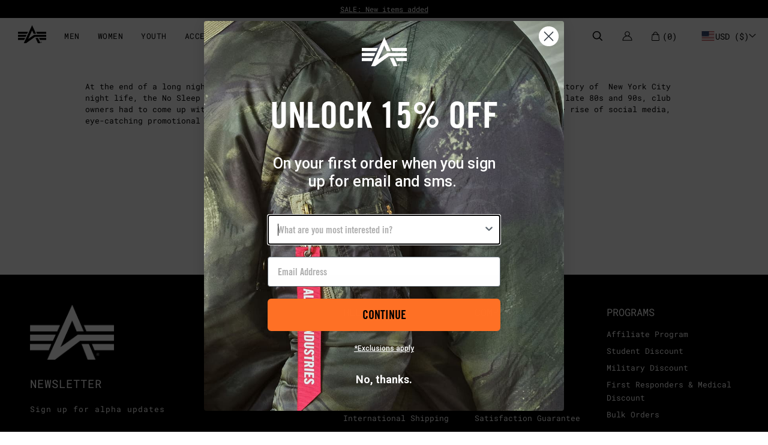

--- FILE ---
content_type: text/html; charset=utf-8
request_url: https://www.alphaindustries.com/blogs/alpha-stories-military/the-ma-1-re-imagined-no-sleep
body_size: 168101
content:
<!DOCTYPE html>















<html class="no-js" lang="en">
  <head>
    
        <!-- Google Consent Mode V2 Advanced Mode integration script for Consentmo GDPR Compliance App -->
    <script id="consentmo-gcmv2-advanced-mode-integration">
      const consentOutOfRegion = {
        analytics: true,
        marketing: true,
        functionality: true,
        adsDataRedaction: false,
        urlPassthrough: false,
      };

      window.dataLayer = window.dataLayer || [];
      function gtag(){dataLayer.push(arguments);}

      gtag('consent', 'default', {
        ad_storage: 'denied',
        ad_personalization: 'denied',
        ad_user_data: 'denied',
        analytics_storage: 'denied',
        functionality_storage: 'denied',
        personalization_storage:'denied',
        security_storage: 'granted',
        wait_for_update: 1500
      });

      document.addEventListener('consentmoSignal_onLoad', function(eventData) {
        const csmLoadSignal = eventData.detail || {isActive:false};
        console.log('LIQUID - consentmoSignal_onLoad event', csmLoadSignal);

        if (!csmLoadSignal.isActive) {
          console.log('LIQUID - isActive false - use consentOutOfRegion');
          gtag('consent', 'update', {
            ad_storage: consentOutOfRegion.marketing ? 'granted' : 'denied',
            ad_personalization: consentOutOfRegion.marketing ? 'granted' : 'denied',
            ad_user_data: consentOutOfRegion.marketing ? 'granted' : 'denied',
            analytics_storage: consentOutOfRegion.analytics ? 'granted' : 'denied',
            functionality_storage: consentOutOfRegion.functionality ? 'granted' : 'denied',
            personalization_storage: consentOutOfRegion.functionality ? 'granted' : 'denied',
            security_storage: 'granted',
          });
          gtag('set', 'ads_data_redaction', consentOutOfRegion.adsDataRedaction);
          gtag('set', 'url_passthrough', consentOutOfRegion.urlPassthrough);
          console.log('LIQUID - dataLayer', window.dataLayer);
        } else {
          console.log('LIQUID - set default-consent and subscribe consentmoSignal for consent-update');
          document.addEventListener('consentmoSignal', function(event) {
            const csmSignal = event.detail;
            const consentState = csmSignal.integration?.gcm?.isEnabled ? csmSignal.integration.gcm.state : csmSignal.state;
            console.log('LIQUID - consentmoSignal event', csmSignal);
            console.log('LIQUID - dataLayer', window.dataLayer);

            gtag('consent', 'update', consentState);
            if (csmSignal.integration?.gcm?.isEnabled) {
              gtag('set', 'ads_data_redaction', csmSignal.integration.gcm.adsDataRedaction);
              gtag('set', 'url_passthrough', csmSignal.integration.gcm.urlPassthrough);
            }
          });
        }
      });
    </script>

    
    

<script id="consentmo-klaviyo-integration-script">
  (function() {
    console.log('consentmo-klaviyo: Script initialized');

    function checkConsentForKlaviyo(isMarketingEnabled, saleOfDataAllowed) {
      // Block Klaviyo if marketing is disabled OR if user opted out of data sale
      const shouldAllow = isMarketingEnabled && saleOfDataAllowed;

      console.log('consentmo-klaviyo: marketing=' + isMarketingEnabled + ', saleOfData=' + saleOfDataAllowed + ', allowed=' + shouldAllow);

      if (shouldAllow) {
        console.log('consentmo-klaviyo: Klaviyo tracking ENABLED');
        document.cookie = "__kla_off=;expires=Thu, 01 Jan 1970 00:00:00 GMT; path=/";
      } else {
        console.log('consentmo-klaviyo: Klaviyo tracking BLOCKED');
        document.cookie = "__kla_off=true; path=/";
      }
    }

    // Use Shopify's Customer Privacy API for accurate consent status
    function checkKlaviyoConsent() {
      if (window.Shopify && window.Shopify.customerPrivacy) {
        const privacy = window.Shopify.customerPrivacy;
        const marketingAllowed = privacy.marketingAllowed();
        const saleOfDataAllowed = privacy.saleOfDataAllowed();
        checkConsentForKlaviyo(marketingAllowed, saleOfDataAllowed);
      } else {
        console.log('consentmo-klaviyo: Customer Privacy API not available yet');
      }
    }

    function handleConsentRegion(isActive) {
      if (!isActive) {
        // Out of region - allow Klaviyo
        console.log('consentmo-klaviyo: Out of region, allowing Klaviyo');
        checkConsentForKlaviyo(true, true);
      } else {
        // In region - check Shopify's Customer Privacy API
        console.log('consentmo-klaviyo: In consent region, checking API');
        if (window.Shopify && window.Shopify.loadFeatures) {
          window.Shopify.loadFeatures(
            [{ name: 'consent-tracking-api', version: '0.1' }],
            function(error) {
              if (!error) {
                checkKlaviyoConsent();
              } else {
                console.log('consentmo-klaviyo: Failed to load consent API', error);
              }
            }
          );
        }
      }
    }

    // Listen for consent changes (works for both banner interactions and Do Not Sell)
    document.addEventListener('visitorConsentCollected', function(event) {
      console.log('consentmo-klaviyo: visitorConsentCollected', event.detail);
      checkKlaviyoConsent();
    });

    // Listen for Consentmo's signal events
    document.addEventListener('consentmoSignal', function(event) {
      console.log('consentmo-klaviyo: consentmoSignal received', event.detail);
      // Re-check consent when Consentmo signals a change
      setTimeout(checkKlaviyoConsent, 100); // Small delay to let Shopify API update
    });

    // Listen for Consentmo's load event
    document.addEventListener('consentmoSignal_onLoad', function(eventData) {
      const csmLoadSignal = eventData.detail || {isActive: false};
      console.log('consentmo-klaviyo: onLoad event', csmLoadSignal);
      handleConsentRegion(csmLoadSignal.isActive);
    });

    // ALSO check immediately in case Consentmo already loaded before this script
    // This handles the race condition where consentmoSignal_onLoad fires before our listener is ready
    if (window.Shopify && window.Shopify.loadFeatures) {
      console.log('consentmo-klaviyo: Checking consent immediately (Shopify available)');
      window.Shopify.loadFeatures(
        [{ name: 'consent-tracking-api', version: '0.1' }],
        function(error) {
          if (!error) {
            checkKlaviyoConsent();
          }
        }
      );
    }
  })();
</script>

    

      <!-- NOT teaser handle: |template: article|path: /blogs/alpha-stories-military/the-ma-1-re-imagined-no-sleep | pageUrl: -->
    

    <meta charset="utf-8">
    <meta http-equiv="X-UA-Compatible" content="IE=edge">
    <meta name="viewport" content="width=device-width,initial-scale=1">
    <meta name="theme-color" content="">

    <!-- shopify domains -->
    <link rel="preconnect dns-prefetch" href="https://cdn.shopify.com" crossorigin>
    <link rel="preconnect dns-prefetch" href="https://monorail-edge.shopifysvc.com">

    <!-- third party services -->
    <link rel="preconnect dns-prefetch" href="https://fonts.googleapis.com" crossorigin>
    <link rel="preconnect dns-prefetch" href="https://fonts.gstatic.com" crossorigin>
    <link rel="preconnect dns-prefetch" href="https://www.google-analytics.com">
    <link rel="preconnect dns-prefetch" href="https://www.googletagmanager.com" crossorigin>
    <link rel="preconnect dns-prefetch" href="https://www.googleadservices.com" crossorigin>
    <link rel="preconnect dns-prefetch" href="https://track.getgobot.com" crossorigin>
    <link rel="preconnect dns-prefetch" href="https://connect.facebook.net" crossorigin>
    <link rel="preconnect dns-prefetch" href="https://crossborder-integration.global-e.com" crossorigin>

    <!-- preload assets -->
    <link
      rel="preload"
      href="https://fonts.googleapis.com/css2?family=Roboto+Mono:wght@400;500&family=Roboto:wght@400;700&display=swap"
      as="style"
    >
    <link rel="preload" href="//www.alphaindustries.com/cdn/shop/t/1303/assets/slick.css?v=166105302914273682221768880126" as="style">
    <link rel="preload" href="//www.alphaindustries.com/cdn/shop/t/1303/assets/slick-theme.css?v=124190064298067724771768880126" as="style">
    <link rel="preload" href="//www.alphaindustries.com/cdn/shop/t/1303/assets/alpha.css?v=79112679466494235571768880041" as="style">
    <link rel="preload" href="//www.alphaindustries.com/cdn/shop/t/1303/assets/menu.scss.css?v=139084191563522557391768920302" as="style">
    <link rel="preload" href="//www.alphaindustries.com/cdn/shop/t/1303/assets/cart.css?v=54475702424437536651768880050" as="style">
    
    <link rel="preload" href="//www.alphaindustries.com/cdn/shop/t/1303/assets/product-v2.css?v=158905951109125896961768880171" as="style">
    <link rel="preload" href="//www.alphaindustries.com/cdn/shop/t/1303/assets/base.css?v=15397138644661489901768880047" as="style">
    <link rel="preload" href="//www.alphaindustries.com/cdn/shop/t/1303/assets/general.css?v=36633504506741771551768880083" as="style">
    <link rel="preload" href="//www.alphaindustries.com/cdn/shop/t/1303/assets/ajax-cart.css?v=150991413463978670101768880032" as="style">
    <link rel="preload" href="//www.alphaindustries.com/cdn/shop/t/1303/assets/disclosure.css?v=93237576753597810681768880077" as="style">

    <link rel="preload" href="//www.alphaindustries.com/cdn/shop/t/1303/assets/algolia_dependency_font-awesome-4-4-0.min.css?v=36583777724753847531768880171" as="style">
    <link rel="preload" href="//www.alphaindustries.com/cdn/shop/t/1303/assets/algolia_init.js?v=12855764948302054651768880171" as="script">
    <link rel="preload" href="//www.alphaindustries.com/cdn/shop/t/1303/assets/algolia_config.js?v=55157397368646189451768880171" as="script">
    <link rel="preload" href="//www.alphaindustries.com/cdn/shop/t/1303/assets/algolia_components.js?v=118246950172823338511768880034" as="script">
    <link rel="preload" href="//www.alphaindustries.com/cdn/shop/t/1303/assets/lodash-4.17.21.min.js?v=12965513335736885121768880096" as="script">


    <script>
/*! jQuery v3.5.0 | (c) JS Foundation and other contributors | jquery.org/license */
!function(e,t){"use strict";"object"==typeof module&&"object"==typeof module.exports?module.exports=e.document?t(e,!0):function(e){if(!e.document)throw new Error("jQuery requires a window with a document");return t(e)}:t(e)}("undefined"!=typeof window?window:this,function(C,e){"use strict";var t=[],r=Object.getPrototypeOf,s=t.slice,g=t.flat?function(e){return t.flat.call(e)}:function(e){return t.concat.apply([],e)},u=t.push,i=t.indexOf,n={},o=n.toString,v=n.hasOwnProperty,a=v.toString,l=a.call(Object),y={},m=function(e){return"function"==typeof e&&"number"!=typeof e.nodeType},x=function(e){return null!=e&&e===e.window},E=C.document,c={type:!0,src:!0,nonce:!0,noModule:!0};function b(e,t,n){var r,i,o=(n=n||E).createElement("script");if(o.text=e,t)for(r in c)(i=t[r]||t.getAttribute&&t.getAttribute(r))&&o.setAttribute(r,i);n.head.appendChild(o).parentNode.removeChild(o)}function w(e){return null==e?e+"":"object"==typeof e||"function"==typeof e?n[o.call(e)]||"object":typeof e}var f="3.5.0",S=function(e,t){return new S.fn.init(e,t)};function p(e){var t=!!e&&"length"in e&&e.length,n=w(e);return!m(e)&&!x(e)&&("array"===n||0===t||"number"==typeof t&&0<t&&t-1 in e)}S.fn=S.prototype={jquery:f,constructor:S,length:0,toArray:function(){return s.call(this)},get:function(e){return null==e?s.call(this):e<0?this[e+this.length]:this[e]},pushStack:function(e){var t=S.merge(this.constructor(),e);return t.prevObject=this,t},each:function(e){return S.each(this,e)},map:function(n){return this.pushStack(S.map(this,function(e,t){return n.call(e,t,e)}))},slice:function(){return this.pushStack(s.apply(this,arguments))},first:function(){return this.eq(0)},last:function(){return this.eq(-1)},even:function(){return this.pushStack(S.grep(this,function(e,t){return(t+1)%2}))},odd:function(){return this.pushStack(S.grep(this,function(e,t){return t%2}))},eq:function(e){var t=this.length,n=+e+(e<0?t:0);return this.pushStack(0<=n&&n<t?[this[n]]:[])},end:function(){return this.prevObject||this.constructor()},push:u,sort:t.sort,splice:t.splice},S.extend=S.fn.extend=function(){var e,t,n,r,i,o,a=arguments[0]||{},s=1,u=arguments.length,l=!1;for("boolean"==typeof a&&(l=a,a=arguments[s]||{},s++),"object"==typeof a||m(a)||(a={}),s===u&&(a=this,s--);s<u;s++)if(null!=(e=arguments[s]))for(t in e)r=e[t],"__proto__"!==t&&a!==r&&(l&&r&&(S.isPlainObject(r)||(i=Array.isArray(r)))?(n=a[t],o=i&&!Array.isArray(n)?[]:i||S.isPlainObject(n)?n:{},i=!1,a[t]=S.extend(l,o,r)):void 0!==r&&(a[t]=r));return a},S.extend({expando:"jQuery"+(f+Math.random()).replace(/\D/g,""),isReady:!0,error:function(e){throw new Error(e)},noop:function(){},isPlainObject:function(e){var t,n;return!(!e||"[object Object]"!==o.call(e))&&(!(t=r(e))||"function"==typeof(n=v.call(t,"constructor")&&t.constructor)&&a.call(n)===l)},isEmptyObject:function(e){var t;for(t in e)return!1;return!0},globalEval:function(e,t,n){b(e,{nonce:t&&t.nonce},n)},each:function(e,t){var n,r=0;if(p(e)){for(n=e.length;r<n;r++)if(!1===t.call(e[r],r,e[r]))break}else for(r in e)if(!1===t.call(e[r],r,e[r]))break;return e},makeArray:function(e,t){var n=t||[];return null!=e&&(p(Object(e))?S.merge(n,"string"==typeof e?[e]:e):u.call(n,e)),n},inArray:function(e,t,n){return null==t?-1:i.call(t,e,n)},merge:function(e,t){for(var n=+t.length,r=0,i=e.length;r<n;r++)e[i++]=t[r];return e.length=i,e},grep:function(e,t,n){for(var r=[],i=0,o=e.length,a=!n;i<o;i++)!t(e[i],i)!==a&&r.push(e[i]);return r},map:function(e,t,n){var r,i,o=0,a=[];if(p(e))for(r=e.length;o<r;o++)null!=(i=t(e[o],o,n))&&a.push(i);else for(o in e)null!=(i=t(e[o],o,n))&&a.push(i);return g(a)},guid:1,support:y}),"function"==typeof Symbol&&(S.fn[Symbol.iterator]=t[Symbol.iterator]),S.each("Boolean Number String Function Array Date RegExp Object Error Symbol".split(" "),function(e,t){n["[object "+t+"]"]=t.toLowerCase()});var d=function(n){var e,d,b,o,i,h,f,g,w,u,l,T,C,a,E,v,s,c,y,S="sizzle"+1*new Date,p=n.document,k=0,r=0,m=ue(),x=ue(),A=ue(),N=ue(),D=function(e,t){return e===t&&(l=!0),0},j={}.hasOwnProperty,t=[],q=t.pop,L=t.push,H=t.push,O=t.slice,P=function(e,t){for(var n=0,r=e.length;n<r;n++)if(e[n]===t)return n;return-1},R="checked|selected|async|autofocus|autoplay|controls|defer|disabled|hidden|ismap|loop|multiple|open|readonly|required|scoped",M="[\\x20\\t\\r\\n\\f]",I="(?:\\\\[\\da-fA-F]{1,6}"+M+"?|\\\\[^\\r\\n\\f]|[\\w-]|[^\0-\\x7f])+",W="\\["+M+"*("+I+")(?:"+M+"*([*^$|!~]?=)"+M+"*(?:'((?:\\\\.|[^\\\\'])*)'|\"((?:\\\\.|[^\\\\\"])*)\"|("+I+"))|)"+M+"*\\]",F=":("+I+")(?:\\((('((?:\\\\.|[^\\\\'])*)'|\"((?:\\\\.|[^\\\\\"])*)\")|((?:\\\\.|[^\\\\()[\\]]|"+W+")*)|.*)\\)|)",B=new RegExp(M+"+","g"),$=new RegExp("^"+M+"+|((?:^|[^\\\\])(?:\\\\.)*)"+M+"+$","g"),_=new RegExp("^"+M+"*,"+M+"*"),z=new RegExp("^"+M+"*([>+~]|"+M+")"+M+"*"),U=new RegExp(M+"|>"),X=new RegExp(F),V=new RegExp("^"+I+"$"),G={ID:new RegExp("^#("+I+")"),CLASS:new RegExp("^\\.("+I+")"),TAG:new RegExp("^("+I+"|[*])"),ATTR:new RegExp("^"+W),PSEUDO:new RegExp("^"+F),CHILD:new RegExp("^:(only|first|last|nth|nth-last)-(child|of-type)(?:\\("+M+"*(even|odd|(([+-]|)(\\d*)n|)"+M+"*(?:([+-]|)"+M+"*(\\d+)|))"+M+"*\\)|)","i"),bool:new RegExp("^(?:"+R+")$","i"),needsContext:new RegExp("^"+M+"*[>+~]|:(even|odd|eq|gt|lt|nth|first|last)(?:\\("+M+"*((?:-\\d)?\\d*)"+M+"*\\)|)(?=[^-]|$)","i")},Y=/HTML$/i,Q=/^(?:input|select|textarea|button)$/i,J=/^h\d$/i,K=/^[^{]+\{\s*\[native \w/,Z=/^(?:#([\w-]+)|(\w+)|\.([\w-]+))$/,ee=/[+~]/,te=new RegExp("\\\\[\\da-fA-F]{1,6}"+M+"?|\\\\([^\\r\\n\\f])","g"),ne=function(e,t){var n="0x"+e.slice(1)-65536;return t||(n<0?String.fromCharCode(n+65536):String.fromCharCode(n>>10|55296,1023&n|56320))},re=/([\0-\x1f\x7f]|^-?\d)|^-$|[^\0-\x1f\x7f-\uFFFF\w-]/g,ie=function(e,t){return t?"\0"===e?"\ufffd":e.slice(0,-1)+"\\"+e.charCodeAt(e.length-1).toString(16)+" ":"\\"+e},oe=function(){T()},ae=be(function(e){return!0===e.disabled&&"fieldset"===e.nodeName.toLowerCase()},{dir:"parentNode",next:"legend"});try{H.apply(t=O.call(p.childNodes),p.childNodes),t[p.childNodes.length].nodeType}catch(e){H={apply:t.length?function(e,t){L.apply(e,O.call(t))}:function(e,t){var n=e.length,r=0;while(e[n++]=t[r++]);e.length=n-1}}}function se(t,e,n,r){var i,o,a,s,u,l,c,f=e&&e.ownerDocument,p=e?e.nodeType:9;if(n=n||[],"string"!=typeof t||!t||1!==p&&9!==p&&11!==p)return n;if(!r&&(T(e),e=e||C,E)){if(11!==p&&(u=Z.exec(t)))if(i=u[1]){if(9===p){if(!(a=e.getElementById(i)))return n;if(a.id===i)return n.push(a),n}else if(f&&(a=f.getElementById(i))&&y(e,a)&&a.id===i)return n.push(a),n}else{if(u[2])return H.apply(n,e.getElementsByTagName(t)),n;if((i=u[3])&&d.getElementsByClassName&&e.getElementsByClassName)return H.apply(n,e.getElementsByClassName(i)),n}if(d.qsa&&!N[t+" "]&&(!v||!v.test(t))&&(1!==p||"object"!==e.nodeName.toLowerCase())){if(c=t,f=e,1===p&&(U.test(t)||z.test(t))){(f=ee.test(t)&&ye(e.parentNode)||e)===e&&d.scope||((s=e.getAttribute("id"))?s=s.replace(re,ie):e.setAttribute("id",s=S)),o=(l=h(t)).length;while(o--)l[o]=(s?"#"+s:":scope")+" "+xe(l[o]);c=l.join(",")}try{return H.apply(n,f.querySelectorAll(c)),n}catch(e){N(t,!0)}finally{s===S&&e.removeAttribute("id")}}}return g(t.replace($,"$1"),e,n,r)}function ue(){var r=[];return function e(t,n){return r.push(t+" ")>b.cacheLength&&delete e[r.shift()],e[t+" "]=n}}function le(e){return e[S]=!0,e}function ce(e){var t=C.createElement("fieldset");try{return!!e(t)}catch(e){return!1}finally{t.parentNode&&t.parentNode.removeChild(t),t=null}}function fe(e,t){var n=e.split("|"),r=n.length;while(r--)b.attrHandle[n[r]]=t}function pe(e,t){var n=t&&e,r=n&&1===e.nodeType&&1===t.nodeType&&e.sourceIndex-t.sourceIndex;if(r)return r;if(n)while(n=n.nextSibling)if(n===t)return-1;return e?1:-1}function de(t){return function(e){return"input"===e.nodeName.toLowerCase()&&e.type===t}}function he(n){return function(e){var t=e.nodeName.toLowerCase();return("input"===t||"button"===t)&&e.type===n}}function ge(t){return function(e){return"form"in e?e.parentNode&&!1===e.disabled?"label"in e?"label"in e.parentNode?e.parentNode.disabled===t:e.disabled===t:e.isDisabled===t||e.isDisabled!==!t&&ae(e)===t:e.disabled===t:"label"in e&&e.disabled===t}}function ve(a){return le(function(o){return o=+o,le(function(e,t){var n,r=a([],e.length,o),i=r.length;while(i--)e[n=r[i]]&&(e[n]=!(t[n]=e[n]))})})}function ye(e){return e&&"undefined"!=typeof e.getElementsByTagName&&e}for(e in d=se.support={},i=se.isXML=function(e){var t=e.namespaceURI,n=(e.ownerDocument||e).documentElement;return!Y.test(t||n&&n.nodeName||"HTML")},T=se.setDocument=function(e){var t,n,r=e?e.ownerDocument||e:p;return r!=C&&9===r.nodeType&&r.documentElement&&(a=(C=r).documentElement,E=!i(C),p!=C&&(n=C.defaultView)&&n.top!==n&&(n.addEventListener?n.addEventListener("unload",oe,!1):n.attachEvent&&n.attachEvent("onunload",oe)),d.scope=ce(function(e){return a.appendChild(e).appendChild(C.createElement("div")),"undefined"!=typeof e.querySelectorAll&&!e.querySelectorAll(":scope fieldset div").length}),d.attributes=ce(function(e){return e.className="i",!e.getAttribute("className")}),d.getElementsByTagName=ce(function(e){return e.appendChild(C.createComment("")),!e.getElementsByTagName("*").length}),d.getElementsByClassName=K.test(C.getElementsByClassName),d.getById=ce(function(e){return a.appendChild(e).id=S,!C.getElementsByName||!C.getElementsByName(S).length}),d.getById?(b.filter.ID=function(e){var t=e.replace(te,ne);return function(e){return e.getAttribute("id")===t}},b.find.ID=function(e,t){if("undefined"!=typeof t.getElementById&&E){var n=t.getElementById(e);return n?[n]:[]}}):(b.filter.ID=function(e){var n=e.replace(te,ne);return function(e){var t="undefined"!=typeof e.getAttributeNode&&e.getAttributeNode("id");return t&&t.value===n}},b.find.ID=function(e,t){if("undefined"!=typeof t.getElementById&&E){var n,r,i,o=t.getElementById(e);if(o){if((n=o.getAttributeNode("id"))&&n.value===e)return[o];i=t.getElementsByName(e),r=0;while(o=i[r++])if((n=o.getAttributeNode("id"))&&n.value===e)return[o]}return[]}}),b.find.TAG=d.getElementsByTagName?function(e,t){return"undefined"!=typeof t.getElementsByTagName?t.getElementsByTagName(e):d.qsa?t.querySelectorAll(e):void 0}:function(e,t){var n,r=[],i=0,o=t.getElementsByTagName(e);if("*"===e){while(n=o[i++])1===n.nodeType&&r.push(n);return r}return o},b.find.CLASS=d.getElementsByClassName&&function(e,t){if("undefined"!=typeof t.getElementsByClassName&&E)return t.getElementsByClassName(e)},s=[],v=[],(d.qsa=K.test(C.querySelectorAll))&&(ce(function(e){var t;a.appendChild(e).innerHTML="<a id='"+S+"'></a><select id='"+S+"-\r\\' msallowcapture=''><option selected=''></option></select>",e.querySelectorAll("[msallowcapture^='']").length&&v.push("[*^$]="+M+"*(?:''|\"\")"),e.querySelectorAll("[selected]").length||v.push("\\["+M+"*(?:value|"+R+")"),e.querySelectorAll("[id~="+S+"-]").length||v.push("~="),(t=C.createElement("input")).setAttribute("name",""),e.appendChild(t),e.querySelectorAll("[name='']").length||v.push("\\["+M+"*name"+M+"*="+M+"*(?:''|\"\")"),e.querySelectorAll(":checked").length||v.push(":checked"),e.querySelectorAll("a#"+S+"+*").length||v.push(".#.+[+~]"),e.querySelectorAll("\\\f"),v.push("[\\r\\n\\f]")}),ce(function(e){e.innerHTML="<a href='' disabled='disabled'></a><select disabled='disabled'><option/></select>";var t=C.createElement("input");t.setAttribute("type","hidden"),e.appendChild(t).setAttribute("name","D"),e.querySelectorAll("[name=d]").length&&v.push("name"+M+"*[*^$|!~]?="),2!==e.querySelectorAll(":enabled").length&&v.push(":enabled",":disabled"),a.appendChild(e).disabled=!0,2!==e.querySelectorAll(":disabled").length&&v.push(":enabled",":disabled"),e.querySelectorAll("*,:x"),v.push(",.*:")})),(d.matchesSelector=K.test(c=a.matches||a.webkitMatchesSelector||a.mozMatchesSelector||a.oMatchesSelector||a.msMatchesSelector))&&ce(function(e){d.disconnectedMatch=c.call(e,"*"),c.call(e,"[s!='']:x"),s.push("!=",F)}),v=v.length&&new RegExp(v.join("|")),s=s.length&&new RegExp(s.join("|")),t=K.test(a.compareDocumentPosition),y=t||K.test(a.contains)?function(e,t){var n=9===e.nodeType?e.documentElement:e,r=t&&t.parentNode;return e===r||!(!r||1!==r.nodeType||!(n.contains?n.contains(r):e.compareDocumentPosition&&16&e.compareDocumentPosition(r)))}:function(e,t){if(t)while(t=t.parentNode)if(t===e)return!0;return!1},D=t?function(e,t){if(e===t)return l=!0,0;var n=!e.compareDocumentPosition-!t.compareDocumentPosition;return n||(1&(n=(e.ownerDocument||e)==(t.ownerDocument||t)?e.compareDocumentPosition(t):1)||!d.sortDetached&&t.compareDocumentPosition(e)===n?e==C||e.ownerDocument==p&&y(p,e)?-1:t==C||t.ownerDocument==p&&y(p,t)?1:u?P(u,e)-P(u,t):0:4&n?-1:1)}:function(e,t){if(e===t)return l=!0,0;var n,r=0,i=e.parentNode,o=t.parentNode,a=[e],s=[t];if(!i||!o)return e==C?-1:t==C?1:i?-1:o?1:u?P(u,e)-P(u,t):0;if(i===o)return pe(e,t);n=e;while(n=n.parentNode)a.unshift(n);n=t;while(n=n.parentNode)s.unshift(n);while(a[r]===s[r])r++;return r?pe(a[r],s[r]):a[r]==p?-1:s[r]==p?1:0}),C},se.matches=function(e,t){return se(e,null,null,t)},se.matchesSelector=function(e,t){if(T(e),d.matchesSelector&&E&&!N[t+" "]&&(!s||!s.test(t))&&(!v||!v.test(t)))try{var n=c.call(e,t);if(n||d.disconnectedMatch||e.document&&11!==e.document.nodeType)return n}catch(e){N(t,!0)}return 0<se(t,C,null,[e]).length},se.contains=function(e,t){return(e.ownerDocument||e)!=C&&T(e),y(e,t)},se.attr=function(e,t){(e.ownerDocument||e)!=C&&T(e);var n=b.attrHandle[t.toLowerCase()],r=n&&j.call(b.attrHandle,t.toLowerCase())?n(e,t,!E):void 0;return void 0!==r?r:d.attributes||!E?e.getAttribute(t):(r=e.getAttributeNode(t))&&r.specified?r.value:null},se.escape=function(e){return(e+"").replace(re,ie)},se.error=function(e){throw new Error("Syntax error, unrecognized expression: "+e)},se.uniqueSort=function(e){var t,n=[],r=0,i=0;if(l=!d.detectDuplicates,u=!d.sortStable&&e.slice(0),e.sort(D),l){while(t=e[i++])t===e[i]&&(r=n.push(i));while(r--)e.splice(n[r],1)}return u=null,e},o=se.getText=function(e){var t,n="",r=0,i=e.nodeType;if(i){if(1===i||9===i||11===i){if("string"==typeof e.textContent)return e.textContent;for(e=e.firstChild;e;e=e.nextSibling)n+=o(e)}else if(3===i||4===i)return e.nodeValue}else while(t=e[r++])n+=o(t);return n},(b=se.selectors={cacheLength:50,createPseudo:le,match:G,attrHandle:{},find:{},relative:{">":{dir:"parentNode",first:!0}," ":{dir:"parentNode"},"+":{dir:"previousSibling",first:!0},"~":{dir:"previousSibling"}},preFilter:{ATTR:function(e){return e[1]=e[1].replace(te,ne),e[3]=(e[3]||e[4]||e[5]||"").replace(te,ne),"~="===e[2]&&(e[3]=" "+e[3]+" "),e.slice(0,4)},CHILD:function(e){return e[1]=e[1].toLowerCase(),"nth"===e[1].slice(0,3)?(e[3]||se.error(e[0]),e[4]=+(e[4]?e[5]+(e[6]||1):2*("even"===e[3]||"odd"===e[3])),e[5]=+(e[7]+e[8]||"odd"===e[3])):e[3]&&se.error(e[0]),e},PSEUDO:function(e){var t,n=!e[6]&&e[2];return G.CHILD.test(e[0])?null:(e[3]?e[2]=e[4]||e[5]||"":n&&X.test(n)&&(t=h(n,!0))&&(t=n.indexOf(")",n.length-t)-n.length)&&(e[0]=e[0].slice(0,t),e[2]=n.slice(0,t)),e.slice(0,3))}},filter:{TAG:function(e){var t=e.replace(te,ne).toLowerCase();return"*"===e?function(){return!0}:function(e){return e.nodeName&&e.nodeName.toLowerCase()===t}},CLASS:function(e){var t=m[e+" "];return t||(t=new RegExp("(^|"+M+")"+e+"("+M+"|$)"))&&m(e,function(e){return t.test("string"==typeof e.className&&e.className||"undefined"!=typeof e.getAttribute&&e.getAttribute("class")||"")})},ATTR:function(n,r,i){return function(e){var t=se.attr(e,n);return null==t?"!="===r:!r||(t+="","="===r?t===i:"!="===r?t!==i:"^="===r?i&&0===t.indexOf(i):"*="===r?i&&-1<t.indexOf(i):"$="===r?i&&t.slice(-i.length)===i:"~="===r?-1<(" "+t.replace(B," ")+" ").indexOf(i):"|="===r&&(t===i||t.slice(0,i.length+1)===i+"-"))}},CHILD:function(h,e,t,g,v){var y="nth"!==h.slice(0,3),m="last"!==h.slice(-4),x="of-type"===e;return 1===g&&0===v?function(e){return!!e.parentNode}:function(e,t,n){var r,i,o,a,s,u,l=y!==m?"nextSibling":"previousSibling",c=e.parentNode,f=x&&e.nodeName.toLowerCase(),p=!n&&!x,d=!1;if(c){if(y){while(l){a=e;while(a=a[l])if(x?a.nodeName.toLowerCase()===f:1===a.nodeType)return!1;u=l="only"===h&&!u&&"nextSibling"}return!0}if(u=[m?c.firstChild:c.lastChild],m&&p){d=(s=(r=(i=(o=(a=c)[S]||(a[S]={}))[a.uniqueID]||(o[a.uniqueID]={}))[h]||[])[0]===k&&r[1])&&r[2],a=s&&c.childNodes[s];while(a=++s&&a&&a[l]||(d=s=0)||u.pop())if(1===a.nodeType&&++d&&a===e){i[h]=[k,s,d];break}}else if(p&&(d=s=(r=(i=(o=(a=e)[S]||(a[S]={}))[a.uniqueID]||(o[a.uniqueID]={}))[h]||[])[0]===k&&r[1]),!1===d)while(a=++s&&a&&a[l]||(d=s=0)||u.pop())if((x?a.nodeName.toLowerCase()===f:1===a.nodeType)&&++d&&(p&&((i=(o=a[S]||(a[S]={}))[a.uniqueID]||(o[a.uniqueID]={}))[h]=[k,d]),a===e))break;return(d-=v)===g||d%g==0&&0<=d/g}}},PSEUDO:function(e,o){var t,a=b.pseudos[e]||b.setFilters[e.toLowerCase()]||se.error("unsupported pseudo: "+e);return a[S]?a(o):1<a.length?(t=[e,e,"",o],b.setFilters.hasOwnProperty(e.toLowerCase())?le(function(e,t){var n,r=a(e,o),i=r.length;while(i--)e[n=P(e,r[i])]=!(t[n]=r[i])}):function(e){return a(e,0,t)}):a}},pseudos:{not:le(function(e){var r=[],i=[],s=f(e.replace($,"$1"));return s[S]?le(function(e,t,n,r){var i,o=s(e,null,r,[]),a=e.length;while(a--)(i=o[a])&&(e[a]=!(t[a]=i))}):function(e,t,n){return r[0]=e,s(r,null,n,i),r[0]=null,!i.pop()}}),has:le(function(t){return function(e){return 0<se(t,e).length}}),contains:le(function(t){return t=t.replace(te,ne),function(e){return-1<(e.textContent||o(e)).indexOf(t)}}),lang:le(function(n){return V.test(n||"")||se.error("unsupported lang: "+n),n=n.replace(te,ne).toLowerCase(),function(e){var t;do{if(t=E?e.lang:e.getAttribute("xml:lang")||e.getAttribute("lang"))return(t=t.toLowerCase())===n||0===t.indexOf(n+"-")}while((e=e.parentNode)&&1===e.nodeType);return!1}}),target:function(e){var t=n.location&&n.location.hash;return t&&t.slice(1)===e.id},root:function(e){return e===a},focus:function(e){return e===C.activeElement&&(!C.hasFocus||C.hasFocus())&&!!(e.type||e.href||~e.tabIndex)},enabled:ge(!1),disabled:ge(!0),checked:function(e){var t=e.nodeName.toLowerCase();return"input"===t&&!!e.checked||"option"===t&&!!e.selected},selected:function(e){return e.parentNode&&e.parentNode.selectedIndex,!0===e.selected},empty:function(e){for(e=e.firstChild;e;e=e.nextSibling)if(e.nodeType<6)return!1;return!0},parent:function(e){return!b.pseudos.empty(e)},header:function(e){return J.test(e.nodeName)},input:function(e){return Q.test(e.nodeName)},button:function(e){var t=e.nodeName.toLowerCase();return"input"===t&&"button"===e.type||"button"===t},text:function(e){var t;return"input"===e.nodeName.toLowerCase()&&"text"===e.type&&(null==(t=e.getAttribute("type"))||"text"===t.toLowerCase())},first:ve(function(){return[0]}),last:ve(function(e,t){return[t-1]}),eq:ve(function(e,t,n){return[n<0?n+t:n]}),even:ve(function(e,t){for(var n=0;n<t;n+=2)e.push(n);return e}),odd:ve(function(e,t){for(var n=1;n<t;n+=2)e.push(n);return e}),lt:ve(function(e,t,n){for(var r=n<0?n+t:t<n?t:n;0<=--r;)e.push(r);return e}),gt:ve(function(e,t,n){for(var r=n<0?n+t:n;++r<t;)e.push(r);return e})}}).pseudos.nth=b.pseudos.eq,{radio:!0,checkbox:!0,file:!0,password:!0,image:!0})b.pseudos[e]=de(e);for(e in{submit:!0,reset:!0})b.pseudos[e]=he(e);function me(){}function xe(e){for(var t=0,n=e.length,r="";t<n;t++)r+=e[t].value;return r}function be(s,e,t){var u=e.dir,l=e.next,c=l||u,f=t&&"parentNode"===c,p=r++;return e.first?function(e,t,n){while(e=e[u])if(1===e.nodeType||f)return s(e,t,n);return!1}:function(e,t,n){var r,i,o,a=[k,p];if(n){while(e=e[u])if((1===e.nodeType||f)&&s(e,t,n))return!0}else while(e=e[u])if(1===e.nodeType||f)if(i=(o=e[S]||(e[S]={}))[e.uniqueID]||(o[e.uniqueID]={}),l&&l===e.nodeName.toLowerCase())e=e[u]||e;else{if((r=i[c])&&r[0]===k&&r[1]===p)return a[2]=r[2];if((i[c]=a)[2]=s(e,t,n))return!0}return!1}}function we(i){return 1<i.length?function(e,t,n){var r=i.length;while(r--)if(!i[r](e,t,n))return!1;return!0}:i[0]}function Te(e,t,n,r,i){for(var o,a=[],s=0,u=e.length,l=null!=t;s<u;s++)(o=e[s])&&(n&&!n(o,r,i)||(a.push(o),l&&t.push(s)));return a}function Ce(d,h,g,v,y,e){return v&&!v[S]&&(v=Ce(v)),y&&!y[S]&&(y=Ce(y,e)),le(function(e,t,n,r){var i,o,a,s=[],u=[],l=t.length,c=e||function(e,t,n){for(var r=0,i=t.length;r<i;r++)se(e,t[r],n);return n}(h||"*",n.nodeType?[n]:n,[]),f=!d||!e&&h?c:Te(c,s,d,n,r),p=g?y||(e?d:l||v)?[]:t:f;if(g&&g(f,p,n,r),v){i=Te(p,u),v(i,[],n,r),o=i.length;while(o--)(a=i[o])&&(p[u[o]]=!(f[u[o]]=a))}if(e){if(y||d){if(y){i=[],o=p.length;while(o--)(a=p[o])&&i.push(f[o]=a);y(null,p=[],i,r)}o=p.length;while(o--)(a=p[o])&&-1<(i=y?P(e,a):s[o])&&(e[i]=!(t[i]=a))}}else p=Te(p===t?p.splice(l,p.length):p),y?y(null,t,p,r):H.apply(t,p)})}function Ee(e){for(var i,t,n,r=e.length,o=b.relative[e[0].type],a=o||b.relative[" "],s=o?1:0,u=be(function(e){return e===i},a,!0),l=be(function(e){return-1<P(i,e)},a,!0),c=[function(e,t,n){var r=!o&&(n||t!==w)||((i=t).nodeType?u(e,t,n):l(e,t,n));return i=null,r}];s<r;s++)if(t=b.relative[e[s].type])c=[be(we(c),t)];else{if((t=b.filter[e[s].type].apply(null,e[s].matches))[S]){for(n=++s;n<r;n++)if(b.relative[e[n].type])break;return Ce(1<s&&we(c),1<s&&xe(e.slice(0,s-1).concat({value:" "===e[s-2].type?"*":""})).replace($,"$1"),t,s<n&&Ee(e.slice(s,n)),n<r&&Ee(e=e.slice(n)),n<r&&xe(e))}c.push(t)}return we(c)}return me.prototype=b.filters=b.pseudos,b.setFilters=new me,h=se.tokenize=function(e,t){var n,r,i,o,a,s,u,l=x[e+" "];if(l)return t?0:l.slice(0);a=e,s=[],u=b.preFilter;while(a){for(o in n&&!(r=_.exec(a))||(r&&(a=a.slice(r[0].length)||a),s.push(i=[])),n=!1,(r=z.exec(a))&&(n=r.shift(),i.push({value:n,type:r[0].replace($," ")}),a=a.slice(n.length)),b.filter)!(r=G[o].exec(a))||u[o]&&!(r=u[o](r))||(n=r.shift(),i.push({value:n,type:o,matches:r}),a=a.slice(n.length));if(!n)break}return t?a.length:a?se.error(e):x(e,s).slice(0)},f=se.compile=function(e,t){var n,v,y,m,x,r,i=[],o=[],a=A[e+" "];if(!a){t||(t=h(e)),n=t.length;while(n--)(a=Ee(t[n]))[S]?i.push(a):o.push(a);(a=A(e,(v=o,m=0<(y=i).length,x=0<v.length,r=function(e,t,n,r,i){var o,a,s,u=0,l="0",c=e&&[],f=[],p=w,d=e||x&&b.find.TAG("*",i),h=k+=null==p?1:Math.random()||.1,g=d.length;for(i&&(w=t==C||t||i);l!==g&&null!=(o=d[l]);l++){if(x&&o){a=0,t||o.ownerDocument==C||(T(o),n=!E);while(s=v[a++])if(s(o,t||C,n)){r.push(o);break}i&&(k=h)}m&&((o=!s&&o)&&u--,e&&c.push(o))}if(u+=l,m&&l!==u){a=0;while(s=y[a++])s(c,f,t,n);if(e){if(0<u)while(l--)c[l]||f[l]||(f[l]=q.call(r));f=Te(f)}H.apply(r,f),i&&!e&&0<f.length&&1<u+y.length&&se.uniqueSort(r)}return i&&(k=h,w=p),c},m?le(r):r))).selector=e}return a},g=se.select=function(e,t,n,r){var i,o,a,s,u,l="function"==typeof e&&e,c=!r&&h(e=l.selector||e);if(n=n||[],1===c.length){if(2<(o=c[0]=c[0].slice(0)).length&&"ID"===(a=o[0]).type&&9===t.nodeType&&E&&b.relative[o[1].type]){if(!(t=(b.find.ID(a.matches[0].replace(te,ne),t)||[])[0]))return n;l&&(t=t.parentNode),e=e.slice(o.shift().value.length)}i=G.needsContext.test(e)?0:o.length;while(i--){if(a=o[i],b.relative[s=a.type])break;if((u=b.find[s])&&(r=u(a.matches[0].replace(te,ne),ee.test(o[0].type)&&ye(t.parentNode)||t))){if(o.splice(i,1),!(e=r.length&&xe(o)))return H.apply(n,r),n;break}}}return(l||f(e,c))(r,t,!E,n,!t||ee.test(e)&&ye(t.parentNode)||t),n},d.sortStable=S.split("").sort(D).join("")===S,d.detectDuplicates=!!l,T(),d.sortDetached=ce(function(e){return 1&e.compareDocumentPosition(C.createElement("fieldset"))}),ce(function(e){return e.innerHTML="<a href='#'></a>","#"===e.firstChild.getAttribute("href")})||fe("type|href|height|width",function(e,t,n){if(!n)return e.getAttribute(t,"type"===t.toLowerCase()?1:2)}),d.attributes&&ce(function(e){return e.innerHTML="<input/>",e.firstChild.setAttribute("value",""),""===e.firstChild.getAttribute("value")})||fe("value",function(e,t,n){if(!n&&"input"===e.nodeName.toLowerCase())return e.defaultValue}),ce(function(e){return null==e.getAttribute("disabled")})||fe(R,function(e,t,n){var r;if(!n)return!0===e[t]?t.toLowerCase():(r=e.getAttributeNode(t))&&r.specified?r.value:null}),se}(C);S.find=d,S.expr=d.selectors,S.expr[":"]=S.expr.pseudos,S.uniqueSort=S.unique=d.uniqueSort,S.text=d.getText,S.isXMLDoc=d.isXML,S.contains=d.contains,S.escapeSelector=d.escape;var h=function(e,t,n){var r=[],i=void 0!==n;while((e=e[t])&&9!==e.nodeType)if(1===e.nodeType){if(i&&S(e).is(n))break;r.push(e)}return r},T=function(e,t){for(var n=[];e;e=e.nextSibling)1===e.nodeType&&e!==t&&n.push(e);return n},k=S.expr.match.needsContext;function A(e,t){return e.nodeName&&e.nodeName.toLowerCase()===t.toLowerCase()}var N=/^<([a-z][^\/\0>:\x20\t\r\n\f]*)[\x20\t\r\n\f]*\/?>(?:<\/\1>|)$/i;function D(e,n,r){return m(n)?S.grep(e,function(e,t){return!!n.call(e,t,e)!==r}):n.nodeType?S.grep(e,function(e){return e===n!==r}):"string"!=typeof n?S.grep(e,function(e){return-1<i.call(n,e)!==r}):S.filter(n,e,r)}S.filter=function(e,t,n){var r=t[0];return n&&(e=":not("+e+")"),1===t.length&&1===r.nodeType?S.find.matchesSelector(r,e)?[r]:[]:S.find.matches(e,S.grep(t,function(e){return 1===e.nodeType}))},S.fn.extend({find:function(e){var t,n,r=this.length,i=this;if("string"!=typeof e)return this.pushStack(S(e).filter(function(){for(t=0;t<r;t++)if(S.contains(i[t],this))return!0}));for(n=this.pushStack([]),t=0;t<r;t++)S.find(e,i[t],n);return 1<r?S.uniqueSort(n):n},filter:function(e){return this.pushStack(D(this,e||[],!1))},not:function(e){return this.pushStack(D(this,e||[],!0))},is:function(e){return!!D(this,"string"==typeof e&&k.test(e)?S(e):e||[],!1).length}});var j,q=/^(?:\s*(<[\w\W]+>)[^>]*|#([\w-]+))$/;(S.fn.init=function(e,t,n){var r,i;if(!e)return this;if(n=n||j,"string"==typeof e){if(!(r="<"===e[0]&&">"===e[e.length-1]&&3<=e.length?[null,e,null]:q.exec(e))||!r[1]&&t)return!t||t.jquery?(t||n).find(e):this.constructor(t).find(e);if(r[1]){if(t=t instanceof S?t[0]:t,S.merge(this,S.parseHTML(r[1],t&&t.nodeType?t.ownerDocument||t:E,!0)),N.test(r[1])&&S.isPlainObject(t))for(r in t)m(this[r])?this[r](t[r]):this.attr(r,t[r]);return this}return(i=E.getElementById(r[2]))&&(this[0]=i,this.length=1),this}return e.nodeType?(this[0]=e,this.length=1,this):m(e)?void 0!==n.ready?n.ready(e):e(S):S.makeArray(e,this)}).prototype=S.fn,j=S(E);var L=/^(?:parents|prev(?:Until|All))/,H={children:!0,contents:!0,next:!0,prev:!0};function O(e,t){while((e=e[t])&&1!==e.nodeType);return e}S.fn.extend({has:function(e){var t=S(e,this),n=t.length;return this.filter(function(){for(var e=0;e<n;e++)if(S.contains(this,t[e]))return!0})},closest:function(e,t){var n,r=0,i=this.length,o=[],a="string"!=typeof e&&S(e);if(!k.test(e))for(;r<i;r++)for(n=this[r];n&&n!==t;n=n.parentNode)if(n.nodeType<11&&(a?-1<a.index(n):1===n.nodeType&&S.find.matchesSelector(n,e))){o.push(n);break}return this.pushStack(1<o.length?S.uniqueSort(o):o)},index:function(e){return e?"string"==typeof e?i.call(S(e),this[0]):i.call(this,e.jquery?e[0]:e):this[0]&&this[0].parentNode?this.first().prevAll().length:-1},add:function(e,t){return this.pushStack(S.uniqueSort(S.merge(this.get(),S(e,t))))},addBack:function(e){return this.add(null==e?this.prevObject:this.prevObject.filter(e))}}),S.each({parent:function(e){var t=e.parentNode;return t&&11!==t.nodeType?t:null},parents:function(e){return h(e,"parentNode")},parentsUntil:function(e,t,n){return h(e,"parentNode",n)},next:function(e){return O(e,"nextSibling")},prev:function(e){return O(e,"previousSibling")},nextAll:function(e){return h(e,"nextSibling")},prevAll:function(e){return h(e,"previousSibling")},nextUntil:function(e,t,n){return h(e,"nextSibling",n)},prevUntil:function(e,t,n){return h(e,"previousSibling",n)},siblings:function(e){return T((e.parentNode||{}).firstChild,e)},children:function(e){return T(e.firstChild)},contents:function(e){return null!=e.contentDocument&&r(e.contentDocument)?e.contentDocument:(A(e,"template")&&(e=e.content||e),S.merge([],e.childNodes))}},function(r,i){S.fn[r]=function(e,t){var n=S.map(this,i,e);return"Until"!==r.slice(-5)&&(t=e),t&&"string"==typeof t&&(n=S.filter(t,n)),1<this.length&&(H[r]||S.uniqueSort(n),L.test(r)&&n.reverse()),this.pushStack(n)}});var P=/[^\x20\t\r\n\f]+/g;function R(e){return e}function M(e){throw e}function I(e,t,n,r){var i;try{e&&m(i=e.promise)?i.call(e).done(t).fail(n):e&&m(i=e.then)?i.call(e,t,n):t.apply(void 0,[e].slice(r))}catch(e){n.apply(void 0,[e])}}S.Callbacks=function(r){var e,n;r="string"==typeof r?(e=r,n={},S.each(e.match(P)||[],function(e,t){n[t]=!0}),n):S.extend({},r);var i,t,o,a,s=[],u=[],l=-1,c=function(){for(a=a||r.once,o=i=!0;u.length;l=-1){t=u.shift();while(++l<s.length)!1===s[l].apply(t[0],t[1])&&r.stopOnFalse&&(l=s.length,t=!1)}r.memory||(t=!1),i=!1,a&&(s=t?[]:"")},f={add:function(){return s&&(t&&!i&&(l=s.length-1,u.push(t)),function n(e){S.each(e,function(e,t){m(t)?r.unique&&f.has(t)||s.push(t):t&&t.length&&"string"!==w(t)&&n(t)})}(arguments),t&&!i&&c()),this},remove:function(){return S.each(arguments,function(e,t){var n;while(-1<(n=S.inArray(t,s,n)))s.splice(n,1),n<=l&&l--}),this},has:function(e){return e?-1<S.inArray(e,s):0<s.length},empty:function(){return s&&(s=[]),this},disable:function(){return a=u=[],s=t="",this},disabled:function(){return!s},lock:function(){return a=u=[],t||i||(s=t=""),this},locked:function(){return!!a},fireWith:function(e,t){return a||(t=[e,(t=t||[]).slice?t.slice():t],u.push(t),i||c()),this},fire:function(){return f.fireWith(this,arguments),this},fired:function(){return!!o}};return f},S.extend({Deferred:function(e){var o=[["notify","progress",S.Callbacks("memory"),S.Callbacks("memory"),2],["resolve","done",S.Callbacks("once memory"),S.Callbacks("once memory"),0,"resolved"],["reject","fail",S.Callbacks("once memory"),S.Callbacks("once memory"),1,"rejected"]],i="pending",a={state:function(){return i},always:function(){return s.done(arguments).fail(arguments),this},"catch":function(e){return a.then(null,e)},pipe:function(){var i=arguments;return S.Deferred(function(r){S.each(o,function(e,t){var n=m(i[t[4]])&&i[t[4]];s[t[1]](function(){var e=n&&n.apply(this,arguments);e&&m(e.promise)?e.promise().progress(r.notify).done(r.resolve).fail(r.reject):r[t[0]+"With"](this,n?[e]:arguments)})}),i=null}).promise()},then:function(t,n,r){var u=0;function l(i,o,a,s){return function(){var n=this,r=arguments,e=function(){var e,t;if(!(i<u)){if((e=a.apply(n,r))===o.promise())throw new TypeError("Thenable self-resolution");t=e&&("object"==typeof e||"function"==typeof e)&&e.then,m(t)?s?t.call(e,l(u,o,R,s),l(u,o,M,s)):(u++,t.call(e,l(u,o,R,s),l(u,o,M,s),l(u,o,R,o.notifyWith))):(a!==R&&(n=void 0,r=[e]),(s||o.resolveWith)(n,r))}},t=s?e:function(){try{e()}catch(e){S.Deferred.exceptionHook&&S.Deferred.exceptionHook(e,t.stackTrace),u<=i+1&&(a!==M&&(n=void 0,r=[e]),o.rejectWith(n,r))}};i?t():(S.Deferred.getStackHook&&(t.stackTrace=S.Deferred.getStackHook()),C.setTimeout(t))}}return S.Deferred(function(e){o[0][3].add(l(0,e,m(r)?r:R,e.notifyWith)),o[1][3].add(l(0,e,m(t)?t:R)),o[2][3].add(l(0,e,m(n)?n:M))}).promise()},promise:function(e){return null!=e?S.extend(e,a):a}},s={};return S.each(o,function(e,t){var n=t[2],r=t[5];a[t[1]]=n.add,r&&n.add(function(){i=r},o[3-e][2].disable,o[3-e][3].disable,o[0][2].lock,o[0][3].lock),n.add(t[3].fire),s[t[0]]=function(){return s[t[0]+"With"](this===s?void 0:this,arguments),this},s[t[0]+"With"]=n.fireWith}),a.promise(s),e&&e.call(s,s),s},when:function(e){var n=arguments.length,t=n,r=Array(t),i=s.call(arguments),o=S.Deferred(),a=function(t){return function(e){r[t]=this,i[t]=1<arguments.length?s.call(arguments):e,--n||o.resolveWith(r,i)}};if(n<=1&&(I(e,o.done(a(t)).resolve,o.reject,!n),"pending"===o.state()||m(i[t]&&i[t].then)))return o.then();while(t--)I(i[t],a(t),o.reject);return o.promise()}});var W=/^(Eval|Internal|Range|Reference|Syntax|Type|URI)Error$/;S.Deferred.exceptionHook=function(e,t){C.console&&C.console.warn&&e&&W.test(e.name)&&C.console.warn("jQuery.Deferred exception: "+e.message,e.stack,t)},S.readyException=function(e){C.setTimeout(function(){throw e})};var F=S.Deferred();function B(){E.removeEventListener("DOMContentLoaded",B),C.removeEventListener("load",B),S.ready()}S.fn.ready=function(e){return F.then(e)["catch"](function(e){S.readyException(e)}),this},S.extend({isReady:!1,readyWait:1,ready:function(e){(!0===e?--S.readyWait:S.isReady)||(S.isReady=!0)!==e&&0<--S.readyWait||F.resolveWith(E,[S])}}),S.ready.then=F.then,"complete"===E.readyState||"loading"!==E.readyState&&!E.documentElement.doScroll?C.setTimeout(S.ready):(E.addEventListener("DOMContentLoaded",B),C.addEventListener("load",B));var $=function(e,t,n,r,i,o,a){var s=0,u=e.length,l=null==n;if("object"===w(n))for(s in i=!0,n)$(e,t,s,n[s],!0,o,a);else if(void 0!==r&&(i=!0,m(r)||(a=!0),l&&(a?(t.call(e,r),t=null):(l=t,t=function(e,t,n){return l.call(S(e),n)})),t))for(;s<u;s++)t(e[s],n,a?r:r.call(e[s],s,t(e[s],n)));return i?e:l?t.call(e):u?t(e[0],n):o},_=/^-ms-/,z=/-([a-z])/g;function U(e,t){return t.toUpperCase()}function X(e){return e.replace(_,"ms-").replace(z,U)}var V=function(e){return 1===e.nodeType||9===e.nodeType||!+e.nodeType};function G(){this.expando=S.expando+G.uid++}G.uid=1,G.prototype={cache:function(e){var t=e[this.expando];return t||(t=Object.create(null),V(e)&&(e.nodeType?e[this.expando]=t:Object.defineProperty(e,this.expando,{value:t,configurable:!0}))),t},set:function(e,t,n){var r,i=this.cache(e);if("string"==typeof t)i[X(t)]=n;else for(r in t)i[X(r)]=t[r];return i},get:function(e,t){return void 0===t?this.cache(e):e[this.expando]&&e[this.expando][X(t)]},access:function(e,t,n){return void 0===t||t&&"string"==typeof t&&void 0===n?this.get(e,t):(this.set(e,t,n),void 0!==n?n:t)},remove:function(e,t){var n,r=e[this.expando];if(void 0!==r){if(void 0!==t){n=(t=Array.isArray(t)?t.map(X):(t=X(t))in r?[t]:t.match(P)||[]).length;while(n--)delete r[t[n]]}(void 0===t||S.isEmptyObject(r))&&(e.nodeType?e[this.expando]=void 0:delete e[this.expando])}},hasData:function(e){var t=e[this.expando];return void 0!==t&&!S.isEmptyObject(t)}};var Y=new G,Q=new G,J=/^(?:\{[\w\W]*\}|\[[\w\W]*\])$/,K=/[A-Z]/g;function Z(e,t,n){var r,i;if(void 0===n&&1===e.nodeType)if(r="data-"+t.replace(K,"-$&").toLowerCase(),"string"==typeof(n=e.getAttribute(r))){try{n="true"===(i=n)||"false"!==i&&("null"===i?null:i===+i+""?+i:J.test(i)?JSON.parse(i):i)}catch(e){}Q.set(e,t,n)}else n=void 0;return n}S.extend({hasData:function(e){return Q.hasData(e)||Y.hasData(e)},data:function(e,t,n){return Q.access(e,t,n)},removeData:function(e,t){Q.remove(e,t)},_data:function(e,t,n){return Y.access(e,t,n)},_removeData:function(e,t){Y.remove(e,t)}}),S.fn.extend({data:function(n,e){var t,r,i,o=this[0],a=o&&o.attributes;if(void 0===n){if(this.length&&(i=Q.get(o),1===o.nodeType&&!Y.get(o,"hasDataAttrs"))){t=a.length;while(t--)a[t]&&0===(r=a[t].name).indexOf("data-")&&(r=X(r.slice(5)),Z(o,r,i[r]));Y.set(o,"hasDataAttrs",!0)}return i}return"object"==typeof n?this.each(function(){Q.set(this,n)}):$(this,function(e){var t;if(o&&void 0===e)return void 0!==(t=Q.get(o,n))?t:void 0!==(t=Z(o,n))?t:void 0;this.each(function(){Q.set(this,n,e)})},null,e,1<arguments.length,null,!0)},removeData:function(e){return this.each(function(){Q.remove(this,e)})}}),S.extend({queue:function(e,t,n){var r;if(e)return t=(t||"fx")+"queue",r=Y.get(e,t),n&&(!r||Array.isArray(n)?r=Y.access(e,t,S.makeArray(n)):r.push(n)),r||[]},dequeue:function(e,t){t=t||"fx";var n=S.queue(e,t),r=n.length,i=n.shift(),o=S._queueHooks(e,t);"inprogress"===i&&(i=n.shift(),r--),i&&("fx"===t&&n.unshift("inprogress"),delete o.stop,i.call(e,function(){S.dequeue(e,t)},o)),!r&&o&&o.empty.fire()},_queueHooks:function(e,t){var n=t+"queueHooks";return Y.get(e,n)||Y.access(e,n,{empty:S.Callbacks("once memory").add(function(){Y.remove(e,[t+"queue",n])})})}}),S.fn.extend({queue:function(t,n){var e=2;return"string"!=typeof t&&(n=t,t="fx",e--),arguments.length<e?S.queue(this[0],t):void 0===n?this:this.each(function(){var e=S.queue(this,t,n);S._queueHooks(this,t),"fx"===t&&"inprogress"!==e[0]&&S.dequeue(this,t)})},dequeue:function(e){return this.each(function(){S.dequeue(this,e)})},clearQueue:function(e){return this.queue(e||"fx",[])},promise:function(e,t){var n,r=1,i=S.Deferred(),o=this,a=this.length,s=function(){--r||i.resolveWith(o,[o])};"string"!=typeof e&&(t=e,e=void 0),e=e||"fx";while(a--)(n=Y.get(o[a],e+"queueHooks"))&&n.empty&&(r++,n.empty.add(s));return s(),i.promise(t)}});var ee=/[+-]?(?:\d*\.|)\d+(?:[eE][+-]?\d+|)/.source,te=new RegExp("^(?:([+-])=|)("+ee+")([a-z%]*)$","i"),ne=["Top","Right","Bottom","Left"],re=E.documentElement,ie=function(e){return S.contains(e.ownerDocument,e)},oe={composed:!0};re.getRootNode&&(ie=function(e){return S.contains(e.ownerDocument,e)||e.getRootNode(oe)===e.ownerDocument});var ae=function(e,t){return"none"===(e=t||e).style.display||""===e.style.display&&ie(e)&&"none"===S.css(e,"display")};function se(e,t,n,r){var i,o,a=20,s=r?function(){return r.cur()}:function(){return S.css(e,t,"")},u=s(),l=n&&n[3]||(S.cssNumber[t]?"":"px"),c=e.nodeType&&(S.cssNumber[t]||"px"!==l&&+u)&&te.exec(S.css(e,t));if(c&&c[3]!==l){u/=2,l=l||c[3],c=+u||1;while(a--)S.style(e,t,c+l),(1-o)*(1-(o=s()/u||.5))<=0&&(a=0),c/=o;c*=2,S.style(e,t,c+l),n=n||[]}return n&&(c=+c||+u||0,i=n[1]?c+(n[1]+1)*n[2]:+n[2],r&&(r.unit=l,r.start=c,r.end=i)),i}var ue={};function le(e,t){for(var n,r,i,o,a,s,u,l=[],c=0,f=e.length;c<f;c++)(r=e[c]).style&&(n=r.style.display,t?("none"===n&&(l[c]=Y.get(r,"display")||null,l[c]||(r.style.display="")),""===r.style.display&&ae(r)&&(l[c]=(u=a=o=void 0,a=(i=r).ownerDocument,s=i.nodeName,(u=ue[s])||(o=a.body.appendChild(a.createElement(s)),u=S.css(o,"display"),o.parentNode.removeChild(o),"none"===u&&(u="block"),ue[s]=u)))):"none"!==n&&(l[c]="none",Y.set(r,"display",n)));for(c=0;c<f;c++)null!=l[c]&&(e[c].style.display=l[c]);return e}S.fn.extend({show:function(){return le(this,!0)},hide:function(){return le(this)},toggle:function(e){return"boolean"==typeof e?e?this.show():this.hide():this.each(function(){ae(this)?S(this).show():S(this).hide()})}});var ce,fe,pe=/^(?:checkbox|radio)$/i,de=/<([a-z][^\/\0>\x20\t\r\n\f]*)/i,he=/^$|^module$|\/(?:java|ecma)script/i;ce=E.createDocumentFragment().appendChild(E.createElement("div")),(fe=E.createElement("input")).setAttribute("type","radio"),fe.setAttribute("checked","checked"),fe.setAttribute("name","t"),ce.appendChild(fe),y.checkClone=ce.cloneNode(!0).cloneNode(!0).lastChild.checked,ce.innerHTML="<textarea>x</textarea>",y.noCloneChecked=!!ce.cloneNode(!0).lastChild.defaultValue,ce.innerHTML="<option></option>",y.option=!!ce.lastChild;var ge={thead:[1,"<table>","</table>"],col:[2,"<table><colgroup>","</colgroup></table>"],tr:[2,"<table><tbody>","</tbody></table>"],td:[3,"<table><tbody><tr>","</tr></tbody></table>"],_default:[0,"",""]};function ve(e,t){var n;return n="undefined"!=typeof e.getElementsByTagName?e.getElementsByTagName(t||"*"):"undefined"!=typeof e.querySelectorAll?e.querySelectorAll(t||"*"):[],void 0===t||t&&A(e,t)?S.merge([e],n):n}function ye(e,t){for(var n=0,r=e.length;n<r;n++)Y.set(e[n],"globalEval",!t||Y.get(t[n],"globalEval"))}ge.tbody=ge.tfoot=ge.colgroup=ge.caption=ge.thead,ge.th=ge.td,y.option||(ge.optgroup=ge.option=[1,"<select multiple='multiple'>","</select>"]);var me=/<|&#?\w+;/;function xe(e,t,n,r,i){for(var o,a,s,u,l,c,f=t.createDocumentFragment(),p=[],d=0,h=e.length;d<h;d++)if((o=e[d])||0===o)if("object"===w(o))S.merge(p,o.nodeType?[o]:o);else if(me.test(o)){a=a||f.appendChild(t.createElement("div")),s=(de.exec(o)||["",""])[1].toLowerCase(),u=ge[s]||ge._default,a.innerHTML=u[1]+S.htmlPrefilter(o)+u[2],c=u[0];while(c--)a=a.lastChild;S.merge(p,a.childNodes),(a=f.firstChild).textContent=""}else p.push(t.createTextNode(o));f.textContent="",d=0;while(o=p[d++])if(r&&-1<S.inArray(o,r))i&&i.push(o);else if(l=ie(o),a=ve(f.appendChild(o),"script"),l&&ye(a),n){c=0;while(o=a[c++])he.test(o.type||"")&&n.push(o)}return f}var be=/^key/,we=/^(?:mouse|pointer|contextmenu|drag|drop)|click/,Te=/^([^.]*)(?:\.(.+)|)/;function Ce(){return!0}function Ee(){return!1}function Se(e,t){return e===function(){try{return E.activeElement}catch(e){}}()==("focus"===t)}function ke(e,t,n,r,i,o){var a,s;if("object"==typeof t){for(s in"string"!=typeof n&&(r=r||n,n=void 0),t)ke(e,s,n,r,t[s],o);return e}if(null==r&&null==i?(i=n,r=n=void 0):null==i&&("string"==typeof n?(i=r,r=void 0):(i=r,r=n,n=void 0)),!1===i)i=Ee;else if(!i)return e;return 1===o&&(a=i,(i=function(e){return S().off(e),a.apply(this,arguments)}).guid=a.guid||(a.guid=S.guid++)),e.each(function(){S.event.add(this,t,i,r,n)})}function Ae(e,i,o){o?(Y.set(e,i,!1),S.event.add(e,i,{namespace:!1,handler:function(e){var t,n,r=Y.get(this,i);if(1&e.isTrigger&&this[i]){if(r.length)(S.event.special[i]||{}).delegateType&&e.stopPropagation();else if(r=s.call(arguments),Y.set(this,i,r),t=o(this,i),this[i](),r!==(n=Y.get(this,i))||t?Y.set(this,i,!1):n={},r!==n)return e.stopImmediatePropagation(),e.preventDefault(),n.value}else r.length&&(Y.set(this,i,{value:S.event.trigger(S.extend(r[0],S.Event.prototype),r.slice(1),this)}),e.stopImmediatePropagation())}})):void 0===Y.get(e,i)&&S.event.add(e,i,Ce)}S.event={global:{},add:function(t,e,n,r,i){var o,a,s,u,l,c,f,p,d,h,g,v=Y.get(t);if(V(t)){n.handler&&(n=(o=n).handler,i=o.selector),i&&S.find.matchesSelector(re,i),n.guid||(n.guid=S.guid++),(u=v.events)||(u=v.events=Object.create(null)),(a=v.handle)||(a=v.handle=function(e){return"undefined"!=typeof S&&S.event.triggered!==e.type?S.event.dispatch.apply(t,arguments):void 0}),l=(e=(e||"").match(P)||[""]).length;while(l--)d=g=(s=Te.exec(e[l])||[])[1],h=(s[2]||"").split(".").sort(),d&&(f=S.event.special[d]||{},d=(i?f.delegateType:f.bindType)||d,f=S.event.special[d]||{},c=S.extend({type:d,origType:g,data:r,handler:n,guid:n.guid,selector:i,needsContext:i&&S.expr.match.needsContext.test(i),namespace:h.join(".")},o),(p=u[d])||((p=u[d]=[]).delegateCount=0,f.setup&&!1!==f.setup.call(t,r,h,a)||t.addEventListener&&t.addEventListener(d,a)),f.add&&(f.add.call(t,c),c.handler.guid||(c.handler.guid=n.guid)),i?p.splice(p.delegateCount++,0,c):p.push(c),S.event.global[d]=!0)}},remove:function(e,t,n,r,i){var o,a,s,u,l,c,f,p,d,h,g,v=Y.hasData(e)&&Y.get(e);if(v&&(u=v.events)){l=(t=(t||"").match(P)||[""]).length;while(l--)if(d=g=(s=Te.exec(t[l])||[])[1],h=(s[2]||"").split(".").sort(),d){f=S.event.special[d]||{},p=u[d=(r?f.delegateType:f.bindType)||d]||[],s=s[2]&&new RegExp("(^|\\.)"+h.join("\\.(?:.*\\.|)")+"(\\.|$)"),a=o=p.length;while(o--)c=p[o],!i&&g!==c.origType||n&&n.guid!==c.guid||s&&!s.test(c.namespace)||r&&r!==c.selector&&("**"!==r||!c.selector)||(p.splice(o,1),c.selector&&p.delegateCount--,f.remove&&f.remove.call(e,c));a&&!p.length&&(f.teardown&&!1!==f.teardown.call(e,h,v.handle)||S.removeEvent(e,d,v.handle),delete u[d])}else for(d in u)S.event.remove(e,d+t[l],n,r,!0);S.isEmptyObject(u)&&Y.remove(e,"handle events")}},dispatch:function(e){var t,n,r,i,o,a,s=new Array(arguments.length),u=S.event.fix(e),l=(Y.get(this,"events")||Object.create(null))[u.type]||[],c=S.event.special[u.type]||{};for(s[0]=u,t=1;t<arguments.length;t++)s[t]=arguments[t];if(u.delegateTarget=this,!c.preDispatch||!1!==c.preDispatch.call(this,u)){a=S.event.handlers.call(this,u,l),t=0;while((i=a[t++])&&!u.isPropagationStopped()){u.currentTarget=i.elem,n=0;while((o=i.handlers[n++])&&!u.isImmediatePropagationStopped())u.rnamespace&&!1!==o.namespace&&!u.rnamespace.test(o.namespace)||(u.handleObj=o,u.data=o.data,void 0!==(r=((S.event.special[o.origType]||{}).handle||o.handler).apply(i.elem,s))&&!1===(u.result=r)&&(u.preventDefault(),u.stopPropagation()))}return c.postDispatch&&c.postDispatch.call(this,u),u.result}},handlers:function(e,t){var n,r,i,o,a,s=[],u=t.delegateCount,l=e.target;if(u&&l.nodeType&&!("click"===e.type&&1<=e.button))for(;l!==this;l=l.parentNode||this)if(1===l.nodeType&&("click"!==e.type||!0!==l.disabled)){for(o=[],a={},n=0;n<u;n++)void 0===a[i=(r=t[n]).selector+" "]&&(a[i]=r.needsContext?-1<S(i,this).index(l):S.find(i,this,null,[l]).length),a[i]&&o.push(r);o.length&&s.push({elem:l,handlers:o})}return l=this,u<t.length&&s.push({elem:l,handlers:t.slice(u)}),s},addProp:function(t,e){Object.defineProperty(S.Event.prototype,t,{enumerable:!0,configurable:!0,get:m(e)?function(){if(this.originalEvent)return e(this.originalEvent)}:function(){if(this.originalEvent)return this.originalEvent[t]},set:function(e){Object.defineProperty(this,t,{enumerable:!0,configurable:!0,writable:!0,value:e})}})},fix:function(e){return e[S.expando]?e:new S.Event(e)},special:{load:{noBubble:!0},click:{setup:function(e){var t=this||e;return pe.test(t.type)&&t.click&&A(t,"input")&&Ae(t,"click",Ce),!1},trigger:function(e){var t=this||e;return pe.test(t.type)&&t.click&&A(t,"input")&&Ae(t,"click"),!0},_default:function(e){var t=e.target;return pe.test(t.type)&&t.click&&A(t,"input")&&Y.get(t,"click")||A(t,"a")}},beforeunload:{postDispatch:function(e){void 0!==e.result&&e.originalEvent&&(e.originalEvent.returnValue=e.result)}}}},S.removeEvent=function(e,t,n){e.removeEventListener&&e.removeEventListener(t,n)},S.Event=function(e,t){if(!(this instanceof S.Event))return new S.Event(e,t);e&&e.type?(this.originalEvent=e,this.type=e.type,this.isDefaultPrevented=e.defaultPrevented||void 0===e.defaultPrevented&&!1===e.returnValue?Ce:Ee,this.target=e.target&&3===e.target.nodeType?e.target.parentNode:e.target,this.currentTarget=e.currentTarget,this.relatedTarget=e.relatedTarget):this.type=e,t&&S.extend(this,t),this.timeStamp=e&&e.timeStamp||Date.now(),this[S.expando]=!0},S.Event.prototype={constructor:S.Event,isDefaultPrevented:Ee,isPropagationStopped:Ee,isImmediatePropagationStopped:Ee,isSimulated:!1,preventDefault:function(){var e=this.originalEvent;this.isDefaultPrevented=Ce,e&&!this.isSimulated&&e.preventDefault()},stopPropagation:function(){var e=this.originalEvent;this.isPropagationStopped=Ce,e&&!this.isSimulated&&e.stopPropagation()},stopImmediatePropagation:function(){var e=this.originalEvent;this.isImmediatePropagationStopped=Ce,e&&!this.isSimulated&&e.stopImmediatePropagation(),this.stopPropagation()}},S.each({altKey:!0,bubbles:!0,cancelable:!0,changedTouches:!0,ctrlKey:!0,detail:!0,eventPhase:!0,metaKey:!0,pageX:!0,pageY:!0,shiftKey:!0,view:!0,"char":!0,code:!0,charCode:!0,key:!0,keyCode:!0,button:!0,buttons:!0,clientX:!0,clientY:!0,offsetX:!0,offsetY:!0,pointerId:!0,pointerType:!0,screenX:!0,screenY:!0,targetTouches:!0,toElement:!0,touches:!0,which:function(e){var t=e.button;return null==e.which&&be.test(e.type)?null!=e.charCode?e.charCode:e.keyCode:!e.which&&void 0!==t&&we.test(e.type)?1&t?1:2&t?3:4&t?2:0:e.which}},S.event.addProp),S.each({focus:"focusin",blur:"focusout"},function(e,t){S.event.special[e]={setup:function(){return Ae(this,e,Se),!1},trigger:function(){return Ae(this,e),!0},delegateType:t}}),S.each({mouseenter:"mouseover",mouseleave:"mouseout",pointerenter:"pointerover",pointerleave:"pointerout"},function(e,i){S.event.special[e]={delegateType:i,bindType:i,handle:function(e){var t,n=e.relatedTarget,r=e.handleObj;return n&&(n===this||S.contains(this,n))||(e.type=r.origType,t=r.handler.apply(this,arguments),e.type=i),t}}}),S.fn.extend({on:function(e,t,n,r){return ke(this,e,t,n,r)},one:function(e,t,n,r){return ke(this,e,t,n,r,1)},off:function(e,t,n){var r,i;if(e&&e.preventDefault&&e.handleObj)return r=e.handleObj,S(e.delegateTarget).off(r.namespace?r.origType+"."+r.namespace:r.origType,r.selector,r.handler),this;if("object"==typeof e){for(i in e)this.off(i,t,e[i]);return this}return!1!==t&&"function"!=typeof t||(n=t,t=void 0),!1===n&&(n=Ee),this.each(function(){S.event.remove(this,e,n,t)})}});var Ne=/<script|<style|<link/i,De=/checked\s*(?:[^=]|=\s*.checked.)/i,je=/^\s*<!(?:\[CDATA\[|--)|(?:\]\]|--)>\s*$/g;function qe(e,t){return A(e,"table")&&A(11!==t.nodeType?t:t.firstChild,"tr")&&S(e).children("tbody")[0]||e}function Le(e){return e.type=(null!==e.getAttribute("type"))+"/"+e.type,e}function He(e){return"true/"===(e.type||"").slice(0,5)?e.type=e.type.slice(5):e.removeAttribute("type"),e}function Oe(e,t){var n,r,i,o,a,s;if(1===t.nodeType){if(Y.hasData(e)&&(s=Y.get(e).events))for(i in Y.remove(t,"handle events"),s)for(n=0,r=s[i].length;n<r;n++)S.event.add(t,i,s[i][n]);Q.hasData(e)&&(o=Q.access(e),a=S.extend({},o),Q.set(t,a))}}function Pe(n,r,i,o){r=g(r);var e,t,a,s,u,l,c=0,f=n.length,p=f-1,d=r[0],h=m(d);if(h||1<f&&"string"==typeof d&&!y.checkClone&&De.test(d))return n.each(function(e){var t=n.eq(e);h&&(r[0]=d.call(this,e,t.html())),Pe(t,r,i,o)});if(f&&(t=(e=xe(r,n[0].ownerDocument,!1,n,o)).firstChild,1===e.childNodes.length&&(e=t),t||o)){for(s=(a=S.map(ve(e,"script"),Le)).length;c<f;c++)u=e,c!==p&&(u=S.clone(u,!0,!0),s&&S.merge(a,ve(u,"script"))),i.call(n[c],u,c);if(s)for(l=a[a.length-1].ownerDocument,S.map(a,He),c=0;c<s;c++)u=a[c],he.test(u.type||"")&&!Y.access(u,"globalEval")&&S.contains(l,u)&&(u.src&&"module"!==(u.type||"").toLowerCase()?S._evalUrl&&!u.noModule&&S._evalUrl(u.src,{nonce:u.nonce||u.getAttribute("nonce")},l):b(u.textContent.replace(je,""),u,l))}return n}function Re(e,t,n){for(var r,i=t?S.filter(t,e):e,o=0;null!=(r=i[o]);o++)n||1!==r.nodeType||S.cleanData(ve(r)),r.parentNode&&(n&&ie(r)&&ye(ve(r,"script")),r.parentNode.removeChild(r));return e}S.extend({htmlPrefilter:function(e){return e},clone:function(e,t,n){var r,i,o,a,s,u,l,c=e.cloneNode(!0),f=ie(e);if(!(y.noCloneChecked||1!==e.nodeType&&11!==e.nodeType||S.isXMLDoc(e)))for(a=ve(c),r=0,i=(o=ve(e)).length;r<i;r++)s=o[r],u=a[r],void 0,"input"===(l=u.nodeName.toLowerCase())&&pe.test(s.type)?u.checked=s.checked:"input"!==l&&"textarea"!==l||(u.defaultValue=s.defaultValue);if(t)if(n)for(o=o||ve(e),a=a||ve(c),r=0,i=o.length;r<i;r++)Oe(o[r],a[r]);else Oe(e,c);return 0<(a=ve(c,"script")).length&&ye(a,!f&&ve(e,"script")),c},cleanData:function(e){for(var t,n,r,i=S.event.special,o=0;void 0!==(n=e[o]);o++)if(V(n)){if(t=n[Y.expando]){if(t.events)for(r in t.events)i[r]?S.event.remove(n,r):S.removeEvent(n,r,t.handle);n[Y.expando]=void 0}n[Q.expando]&&(n[Q.expando]=void 0)}}}),S.fn.extend({detach:function(e){return Re(this,e,!0)},remove:function(e){return Re(this,e)},text:function(e){return $(this,function(e){return void 0===e?S.text(this):this.empty().each(function(){1!==this.nodeType&&11!==this.nodeType&&9!==this.nodeType||(this.textContent=e)})},null,e,arguments.length)},append:function(){return Pe(this,arguments,function(e){1!==this.nodeType&&11!==this.nodeType&&9!==this.nodeType||qe(this,e).appendChild(e)})},prepend:function(){return Pe(this,arguments,function(e){if(1===this.nodeType||11===this.nodeType||9===this.nodeType){var t=qe(this,e);t.insertBefore(e,t.firstChild)}})},before:function(){return Pe(this,arguments,function(e){this.parentNode&&this.parentNode.insertBefore(e,this)})},after:function(){return Pe(this,arguments,function(e){this.parentNode&&this.parentNode.insertBefore(e,this.nextSibling)})},empty:function(){for(var e,t=0;null!=(e=this[t]);t++)1===e.nodeType&&(S.cleanData(ve(e,!1)),e.textContent="");return this},clone:function(e,t){return e=null!=e&&e,t=null==t?e:t,this.map(function(){return S.clone(this,e,t)})},html:function(e){return $(this,function(e){var t=this[0]||{},n=0,r=this.length;if(void 0===e&&1===t.nodeType)return t.innerHTML;if("string"==typeof e&&!Ne.test(e)&&!ge[(de.exec(e)||["",""])[1].toLowerCase()]){e=S.htmlPrefilter(e);try{for(;n<r;n++)1===(t=this[n]||{}).nodeType&&(S.cleanData(ve(t,!1)),t.innerHTML=e);t=0}catch(e){}}t&&this.empty().append(e)},null,e,arguments.length)},replaceWith:function(){var n=[];return Pe(this,arguments,function(e){var t=this.parentNode;S.inArray(this,n)<0&&(S.cleanData(ve(this)),t&&t.replaceChild(e,this))},n)}}),S.each({appendTo:"append",prependTo:"prepend",insertBefore:"before",insertAfter:"after",replaceAll:"replaceWith"},function(e,a){S.fn[e]=function(e){for(var t,n=[],r=S(e),i=r.length-1,o=0;o<=i;o++)t=o===i?this:this.clone(!0),S(r[o])[a](t),u.apply(n,t.get());return this.pushStack(n)}});var Me=new RegExp("^("+ee+")(?!px)[a-z%]+$","i"),Ie=function(e){var t=e.ownerDocument.defaultView;return t&&t.opener||(t=C),t.getComputedStyle(e)},We=function(e,t,n){var r,i,o={};for(i in t)o[i]=e.style[i],e.style[i]=t[i];for(i in r=n.call(e),t)e.style[i]=o[i];return r},Fe=new RegExp(ne.join("|"),"i");function Be(e,t,n){var r,i,o,a,s=e.style;return(n=n||Ie(e))&&(""!==(a=n.getPropertyValue(t)||n[t])||ie(e)||(a=S.style(e,t)),!y.pixelBoxStyles()&&Me.test(a)&&Fe.test(t)&&(r=s.width,i=s.minWidth,o=s.maxWidth,s.minWidth=s.maxWidth=s.width=a,a=n.width,s.width=r,s.minWidth=i,s.maxWidth=o)),void 0!==a?a+"":a}function $e(e,t){return{get:function(){if(!e())return(this.get=t).apply(this,arguments);delete this.get}}}!function(){function e(){if(l){u.style.cssText="position:absolute;left:-11111px;width:60px;margin-top:1px;padding:0;border:0",l.style.cssText="position:relative;display:block;box-sizing:border-box;overflow:scroll;margin:auto;border:1px;padding:1px;width:60%;top:1%",re.appendChild(u).appendChild(l);var e=C.getComputedStyle(l);n="1%"!==e.top,s=12===t(e.marginLeft),l.style.right="60%",o=36===t(e.right),r=36===t(e.width),l.style.position="absolute",i=12===t(l.offsetWidth/3),re.removeChild(u),l=null}}function t(e){return Math.round(parseFloat(e))}var n,r,i,o,a,s,u=E.createElement("div"),l=E.createElement("div");l.style&&(l.style.backgroundClip="content-box",l.cloneNode(!0).style.backgroundClip="",y.clearCloneStyle="content-box"===l.style.backgroundClip,S.extend(y,{boxSizingReliable:function(){return e(),r},pixelBoxStyles:function(){return e(),o},pixelPosition:function(){return e(),n},reliableMarginLeft:function(){return e(),s},scrollboxSize:function(){return e(),i},reliableTrDimensions:function(){var e,t,n,r;return null==a&&(e=E.createElement("table"),t=E.createElement("tr"),n=E.createElement("div"),e.style.cssText="position:absolute;left:-11111px",t.style.height="1px",n.style.height="9px",re.appendChild(e).appendChild(t).appendChild(n),r=C.getComputedStyle(t),a=3<parseInt(r.height),re.removeChild(e)),a}}))}();var _e=["Webkit","Moz","ms"],ze=E.createElement("div").style,Ue={};function Xe(e){var t=S.cssProps[e]||Ue[e];return t||(e in ze?e:Ue[e]=function(e){var t=e[0].toUpperCase()+e.slice(1),n=_e.length;while(n--)if((e=_e[n]+t)in ze)return e}(e)||e)}var Ve=/^(none|table(?!-c[ea]).+)/,Ge=/^--/,Ye={position:"absolute",visibility:"hidden",display:"block"},Qe={letterSpacing:"0",fontWeight:"400"};function Je(e,t,n){var r=te.exec(t);return r?Math.max(0,r[2]-(n||0))+(r[3]||"px"):t}function Ke(e,t,n,r,i,o){var a="width"===t?1:0,s=0,u=0;if(n===(r?"border":"content"))return 0;for(;a<4;a+=2)"margin"===n&&(u+=S.css(e,n+ne[a],!0,i)),r?("content"===n&&(u-=S.css(e,"padding"+ne[a],!0,i)),"margin"!==n&&(u-=S.css(e,"border"+ne[a]+"Width",!0,i))):(u+=S.css(e,"padding"+ne[a],!0,i),"padding"!==n?u+=S.css(e,"border"+ne[a]+"Width",!0,i):s+=S.css(e,"border"+ne[a]+"Width",!0,i));return!r&&0<=o&&(u+=Math.max(0,Math.ceil(e["offset"+t[0].toUpperCase()+t.slice(1)]-o-u-s-.5))||0),u}function Ze(e,t,n){var r=Ie(e),i=(!y.boxSizingReliable()||n)&&"border-box"===S.css(e,"boxSizing",!1,r),o=i,a=Be(e,t,r),s="offset"+t[0].toUpperCase()+t.slice(1);if(Me.test(a)){if(!n)return a;a="auto"}return(!y.boxSizingReliable()&&i||!y.reliableTrDimensions()&&A(e,"tr")||"auto"===a||!parseFloat(a)&&"inline"===S.css(e,"display",!1,r))&&e.getClientRects().length&&(i="border-box"===S.css(e,"boxSizing",!1,r),(o=s in e)&&(a=e[s])),(a=parseFloat(a)||0)+Ke(e,t,n||(i?"border":"content"),o,r,a)+"px"}function et(e,t,n,r,i){return new et.prototype.init(e,t,n,r,i)}S.extend({cssHooks:{opacity:{get:function(e,t){if(t){var n=Be(e,"opacity");return""===n?"1":n}}}},cssNumber:{animationIterationCount:!0,columnCount:!0,fillOpacity:!0,flexGrow:!0,flexShrink:!0,fontWeight:!0,gridArea:!0,gridColumn:!0,gridColumnEnd:!0,gridColumnStart:!0,gridRow:!0,gridRowEnd:!0,gridRowStart:!0,lineHeight:!0,opacity:!0,order:!0,orphans:!0,widows:!0,zIndex:!0,zoom:!0},cssProps:{},style:function(e,t,n,r){if(e&&3!==e.nodeType&&8!==e.nodeType&&e.style){var i,o,a,s=X(t),u=Ge.test(t),l=e.style;if(u||(t=Xe(s)),a=S.cssHooks[t]||S.cssHooks[s],void 0===n)return a&&"get"in a&&void 0!==(i=a.get(e,!1,r))?i:l[t];"string"===(o=typeof n)&&(i=te.exec(n))&&i[1]&&(n=se(e,t,i),o="number"),null!=n&&n==n&&("number"!==o||u||(n+=i&&i[3]||(S.cssNumber[s]?"":"px")),y.clearCloneStyle||""!==n||0!==t.indexOf("background")||(l[t]="inherit"),a&&"set"in a&&void 0===(n=a.set(e,n,r))||(u?l.setProperty(t,n):l[t]=n))}},css:function(e,t,n,r){var i,o,a,s=X(t);return Ge.test(t)||(t=Xe(s)),(a=S.cssHooks[t]||S.cssHooks[s])&&"get"in a&&(i=a.get(e,!0,n)),void 0===i&&(i=Be(e,t,r)),"normal"===i&&t in Qe&&(i=Qe[t]),""===n||n?(o=parseFloat(i),!0===n||isFinite(o)?o||0:i):i}}),S.each(["height","width"],function(e,u){S.cssHooks[u]={get:function(e,t,n){if(t)return!Ve.test(S.css(e,"display"))||e.getClientRects().length&&e.getBoundingClientRect().width?Ze(e,u,n):We(e,Ye,function(){return Ze(e,u,n)})},set:function(e,t,n){var r,i=Ie(e),o=!y.scrollboxSize()&&"absolute"===i.position,a=(o||n)&&"border-box"===S.css(e,"boxSizing",!1,i),s=n?Ke(e,u,n,a,i):0;return a&&o&&(s-=Math.ceil(e["offset"+u[0].toUpperCase()+u.slice(1)]-parseFloat(i[u])-Ke(e,u,"border",!1,i)-.5)),s&&(r=te.exec(t))&&"px"!==(r[3]||"px")&&(e.style[u]=t,t=S.css(e,u)),Je(0,t,s)}}}),S.cssHooks.marginLeft=$e(y.reliableMarginLeft,function(e,t){if(t)return(parseFloat(Be(e,"marginLeft"))||e.getBoundingClientRect().left-We(e,{marginLeft:0},function(){return e.getBoundingClientRect().left}))+"px"}),S.each({margin:"",padding:"",border:"Width"},function(i,o){S.cssHooks[i+o]={expand:function(e){for(var t=0,n={},r="string"==typeof e?e.split(" "):[e];t<4;t++)n[i+ne[t]+o]=r[t]||r[t-2]||r[0];return n}},"margin"!==i&&(S.cssHooks[i+o].set=Je)}),S.fn.extend({css:function(e,t){return $(this,function(e,t,n){var r,i,o={},a=0;if(Array.isArray(t)){for(r=Ie(e),i=t.length;a<i;a++)o[t[a]]=S.css(e,t[a],!1,r);return o}return void 0!==n?S.style(e,t,n):S.css(e,t)},e,t,1<arguments.length)}}),((S.Tween=et).prototype={constructor:et,init:function(e,t,n,r,i,o){this.elem=e,this.prop=n,this.easing=i||S.easing._default,this.options=t,this.start=this.now=this.cur(),this.end=r,this.unit=o||(S.cssNumber[n]?"":"px")},cur:function(){var e=et.propHooks[this.prop];return e&&e.get?e.get(this):et.propHooks._default.get(this)},run:function(e){var t,n=et.propHooks[this.prop];return this.options.duration?this.pos=t=S.easing[this.easing](e,this.options.duration*e,0,1,this.options.duration):this.pos=t=e,this.now=(this.end-this.start)*t+this.start,this.options.step&&this.options.step.call(this.elem,this.now,this),n&&n.set?n.set(this):et.propHooks._default.set(this),this}}).init.prototype=et.prototype,(et.propHooks={_default:{get:function(e){var t;return 1!==e.elem.nodeType||null!=e.elem[e.prop]&&null==e.elem.style[e.prop]?e.elem[e.prop]:(t=S.css(e.elem,e.prop,""))&&"auto"!==t?t:0},set:function(e){S.fx.step[e.prop]?S.fx.step[e.prop](e):1!==e.elem.nodeType||!S.cssHooks[e.prop]&&null==e.elem.style[Xe(e.prop)]?e.elem[e.prop]=e.now:S.style(e.elem,e.prop,e.now+e.unit)}}}).scrollTop=et.propHooks.scrollLeft={set:function(e){e.elem.nodeType&&e.elem.parentNode&&(e.elem[e.prop]=e.now)}},S.easing={linear:function(e){return e},swing:function(e){return.5-Math.cos(e*Math.PI)/2},_default:"swing"},S.fx=et.prototype.init,S.fx.step={};var tt,nt,rt,it,ot=/^(?:toggle|show|hide)$/,at=/queueHooks$/;function st(){nt&&(!1===E.hidden&&C.requestAnimationFrame?C.requestAnimationFrame(st):C.setTimeout(st,S.fx.interval),S.fx.tick())}function ut(){return C.setTimeout(function(){tt=void 0}),tt=Date.now()}function lt(e,t){var n,r=0,i={height:e};for(t=t?1:0;r<4;r+=2-t)i["margin"+(n=ne[r])]=i["padding"+n]=e;return t&&(i.opacity=i.width=e),i}function ct(e,t,n){for(var r,i=(ft.tweeners[t]||[]).concat(ft.tweeners["*"]),o=0,a=i.length;o<a;o++)if(r=i[o].call(n,t,e))return r}function ft(o,e,t){var n,a,r=0,i=ft.prefilters.length,s=S.Deferred().always(function(){delete u.elem}),u=function(){if(a)return!1;for(var e=tt||ut(),t=Math.max(0,l.startTime+l.duration-e),n=1-(t/l.duration||0),r=0,i=l.tweens.length;r<i;r++)l.tweens[r].run(n);return s.notifyWith(o,[l,n,t]),n<1&&i?t:(i||s.notifyWith(o,[l,1,0]),s.resolveWith(o,[l]),!1)},l=s.promise({elem:o,props:S.extend({},e),opts:S.extend(!0,{specialEasing:{},easing:S.easing._default},t),originalProperties:e,originalOptions:t,startTime:tt||ut(),duration:t.duration,tweens:[],createTween:function(e,t){var n=S.Tween(o,l.opts,e,t,l.opts.specialEasing[e]||l.opts.easing);return l.tweens.push(n),n},stop:function(e){var t=0,n=e?l.tweens.length:0;if(a)return this;for(a=!0;t<n;t++)l.tweens[t].run(1);return e?(s.notifyWith(o,[l,1,0]),s.resolveWith(o,[l,e])):s.rejectWith(o,[l,e]),this}}),c=l.props;for(!function(e,t){var n,r,i,o,a;for(n in e)if(i=t[r=X(n)],o=e[n],Array.isArray(o)&&(i=o[1],o=e[n]=o[0]),n!==r&&(e[r]=o,delete e[n]),(a=S.cssHooks[r])&&"expand"in a)for(n in o=a.expand(o),delete e[r],o)n in e||(e[n]=o[n],t[n]=i);else t[r]=i}(c,l.opts.specialEasing);r<i;r++)if(n=ft.prefilters[r].call(l,o,c,l.opts))return m(n.stop)&&(S._queueHooks(l.elem,l.opts.queue).stop=n.stop.bind(n)),n;return S.map(c,ct,l),m(l.opts.start)&&l.opts.start.call(o,l),l.progress(l.opts.progress).done(l.opts.done,l.opts.complete).fail(l.opts.fail).always(l.opts.always),S.fx.timer(S.extend(u,{elem:o,anim:l,queue:l.opts.queue})),l}S.Animation=S.extend(ft,{tweeners:{"*":[function(e,t){var n=this.createTween(e,t);return se(n.elem,e,te.exec(t),n),n}]},tweener:function(e,t){m(e)?(t=e,e=["*"]):e=e.match(P);for(var n,r=0,i=e.length;r<i;r++)n=e[r],ft.tweeners[n]=ft.tweeners[n]||[],ft.tweeners[n].unshift(t)},prefilters:[function(e,t,n){var r,i,o,a,s,u,l,c,f="width"in t||"height"in t,p=this,d={},h=e.style,g=e.nodeType&&ae(e),v=Y.get(e,"fxshow");for(r in n.queue||(null==(a=S._queueHooks(e,"fx")).unqueued&&(a.unqueued=0,s=a.empty.fire,a.empty.fire=function(){a.unqueued||s()}),a.unqueued++,p.always(function(){p.always(function(){a.unqueued--,S.queue(e,"fx").length||a.empty.fire()})})),t)if(i=t[r],ot.test(i)){if(delete t[r],o=o||"toggle"===i,i===(g?"hide":"show")){if("show"!==i||!v||void 0===v[r])continue;g=!0}d[r]=v&&v[r]||S.style(e,r)}if((u=!S.isEmptyObject(t))||!S.isEmptyObject(d))for(r in f&&1===e.nodeType&&(n.overflow=[h.overflow,h.overflowX,h.overflowY],null==(l=v&&v.display)&&(l=Y.get(e,"display")),"none"===(c=S.css(e,"display"))&&(l?c=l:(le([e],!0),l=e.style.display||l,c=S.css(e,"display"),le([e]))),("inline"===c||"inline-block"===c&&null!=l)&&"none"===S.css(e,"float")&&(u||(p.done(function(){h.display=l}),null==l&&(c=h.display,l="none"===c?"":c)),h.display="inline-block")),n.overflow&&(h.overflow="hidden",p.always(function(){h.overflow=n.overflow[0],h.overflowX=n.overflow[1],h.overflowY=n.overflow[2]})),u=!1,d)u||(v?"hidden"in v&&(g=v.hidden):v=Y.access(e,"fxshow",{display:l}),o&&(v.hidden=!g),g&&le([e],!0),p.done(function(){for(r in g||le([e]),Y.remove(e,"fxshow"),d)S.style(e,r,d[r])})),u=ct(g?v[r]:0,r,p),r in v||(v[r]=u.start,g&&(u.end=u.start,u.start=0))}],prefilter:function(e,t){t?ft.prefilters.unshift(e):ft.prefilters.push(e)}}),S.speed=function(e,t,n){var r=e&&"object"==typeof e?S.extend({},e):{complete:n||!n&&t||m(e)&&e,duration:e,easing:n&&t||t&&!m(t)&&t};return S.fx.off?r.duration=0:"number"!=typeof r.duration&&(r.duration in S.fx.speeds?r.duration=S.fx.speeds[r.duration]:r.duration=S.fx.speeds._default),null!=r.queue&&!0!==r.queue||(r.queue="fx"),r.old=r.complete,r.complete=function(){m(r.old)&&r.old.call(this),r.queue&&S.dequeue(this,r.queue)},r},S.fn.extend({fadeTo:function(e,t,n,r){return this.filter(ae).css("opacity",0).show().end().animate({opacity:t},e,n,r)},animate:function(t,e,n,r){var i=S.isEmptyObject(t),o=S.speed(e,n,r),a=function(){var e=ft(this,S.extend({},t),o);(i||Y.get(this,"finish"))&&e.stop(!0)};return a.finish=a,i||!1===o.queue?this.each(a):this.queue(o.queue,a)},stop:function(i,e,o){var a=function(e){var t=e.stop;delete e.stop,t(o)};return"string"!=typeof i&&(o=e,e=i,i=void 0),e&&this.queue(i||"fx",[]),this.each(function(){var e=!0,t=null!=i&&i+"queueHooks",n=S.timers,r=Y.get(this);if(t)r[t]&&r[t].stop&&a(r[t]);else for(t in r)r[t]&&r[t].stop&&at.test(t)&&a(r[t]);for(t=n.length;t--;)n[t].elem!==this||null!=i&&n[t].queue!==i||(n[t].anim.stop(o),e=!1,n.splice(t,1));!e&&o||S.dequeue(this,i)})},finish:function(a){return!1!==a&&(a=a||"fx"),this.each(function(){var e,t=Y.get(this),n=t[a+"queue"],r=t[a+"queueHooks"],i=S.timers,o=n?n.length:0;for(t.finish=!0,S.queue(this,a,[]),r&&r.stop&&r.stop.call(this,!0),e=i.length;e--;)i[e].elem===this&&i[e].queue===a&&(i[e].anim.stop(!0),i.splice(e,1));for(e=0;e<o;e++)n[e]&&n[e].finish&&n[e].finish.call(this);delete t.finish})}}),S.each(["toggle","show","hide"],function(e,r){var i=S.fn[r];S.fn[r]=function(e,t,n){return null==e||"boolean"==typeof e?i.apply(this,arguments):this.animate(lt(r,!0),e,t,n)}}),S.each({slideDown:lt("show"),slideUp:lt("hide"),slideToggle:lt("toggle"),fadeIn:{opacity:"show"},fadeOut:{opacity:"hide"},fadeToggle:{opacity:"toggle"}},function(e,r){S.fn[e]=function(e,t,n){return this.animate(r,e,t,n)}}),S.timers=[],S.fx.tick=function(){var e,t=0,n=S.timers;for(tt=Date.now();t<n.length;t++)(e=n[t])()||n[t]!==e||n.splice(t--,1);n.length||S.fx.stop(),tt=void 0},S.fx.timer=function(e){S.timers.push(e),S.fx.start()},S.fx.interval=13,S.fx.start=function(){nt||(nt=!0,st())},S.fx.stop=function(){nt=null},S.fx.speeds={slow:600,fast:200,_default:400},S.fn.delay=function(r,e){return r=S.fx&&S.fx.speeds[r]||r,e=e||"fx",this.queue(e,function(e,t){var n=C.setTimeout(e,r);t.stop=function(){C.clearTimeout(n)}})},rt=E.createElement("input"),it=E.createElement("select").appendChild(E.createElement("option")),rt.type="checkbox",y.checkOn=""!==rt.value,y.optSelected=it.selected,(rt=E.createElement("input")).value="t",rt.type="radio",y.radioValue="t"===rt.value;var pt,dt=S.expr.attrHandle;S.fn.extend({attr:function(e,t){return $(this,S.attr,e,t,1<arguments.length)},removeAttr:function(e){return this.each(function(){S.removeAttr(this,e)})}}),S.extend({attr:function(e,t,n){var r,i,o=e.nodeType;if(3!==o&&8!==o&&2!==o)return"undefined"==typeof e.getAttribute?S.prop(e,t,n):(1===o&&S.isXMLDoc(e)||(i=S.attrHooks[t.toLowerCase()]||(S.expr.match.bool.test(t)?pt:void 0)),void 0!==n?null===n?void S.removeAttr(e,t):i&&"set"in i&&void 0!==(r=i.set(e,n,t))?r:(e.setAttribute(t,n+""),n):i&&"get"in i&&null!==(r=i.get(e,t))?r:null==(r=S.find.attr(e,t))?void 0:r)},attrHooks:{type:{set:function(e,t){if(!y.radioValue&&"radio"===t&&A(e,"input")){var n=e.value;return e.setAttribute("type",t),n&&(e.value=n),t}}}},removeAttr:function(e,t){var n,r=0,i=t&&t.match(P);if(i&&1===e.nodeType)while(n=i[r++])e.removeAttribute(n)}}),pt={set:function(e,t,n){return!1===t?S.removeAttr(e,n):e.setAttribute(n,n),n}},S.each(S.expr.match.bool.source.match(/\w+/g),function(e,t){var a=dt[t]||S.find.attr;dt[t]=function(e,t,n){var r,i,o=t.toLowerCase();return n||(i=dt[o],dt[o]=r,r=null!=a(e,t,n)?o:null,dt[o]=i),r}});var ht=/^(?:input|select|textarea|button)$/i,gt=/^(?:a|area)$/i;function vt(e){return(e.match(P)||[]).join(" ")}function yt(e){return e.getAttribute&&e.getAttribute("class")||""}function mt(e){return Array.isArray(e)?e:"string"==typeof e&&e.match(P)||[]}S.fn.extend({prop:function(e,t){return $(this,S.prop,e,t,1<arguments.length)},removeProp:function(e){return this.each(function(){delete this[S.propFix[e]||e]})}}),S.extend({prop:function(e,t,n){var r,i,o=e.nodeType;if(3!==o&&8!==o&&2!==o)return 1===o&&S.isXMLDoc(e)||(t=S.propFix[t]||t,i=S.propHooks[t]),void 0!==n?i&&"set"in i&&void 0!==(r=i.set(e,n,t))?r:e[t]=n:i&&"get"in i&&null!==(r=i.get(e,t))?r:e[t]},propHooks:{tabIndex:{get:function(e){var t=S.find.attr(e,"tabindex");return t?parseInt(t,10):ht.test(e.nodeName)||gt.test(e.nodeName)&&e.href?0:-1}}},propFix:{"for":"htmlFor","class":"className"}}),y.optSelected||(S.propHooks.selected={get:function(e){var t=e.parentNode;return t&&t.parentNode&&t.parentNode.selectedIndex,null},set:function(e){var t=e.parentNode;t&&(t.selectedIndex,t.parentNode&&t.parentNode.selectedIndex)}}),S.each(["tabIndex","readOnly","maxLength","cellSpacing","cellPadding","rowSpan","colSpan","useMap","frameBorder","contentEditable"],function(){S.propFix[this.toLowerCase()]=this}),S.fn.extend({addClass:function(t){var e,n,r,i,o,a,s,u=0;if(m(t))return this.each(function(e){S(this).addClass(t.call(this,e,yt(this)))});if((e=mt(t)).length)while(n=this[u++])if(i=yt(n),r=1===n.nodeType&&" "+vt(i)+" "){a=0;while(o=e[a++])r.indexOf(" "+o+" ")<0&&(r+=o+" ");i!==(s=vt(r))&&n.setAttribute("class",s)}return this},removeClass:function(t){var e,n,r,i,o,a,s,u=0;if(m(t))return this.each(function(e){S(this).removeClass(t.call(this,e,yt(this)))});if(!arguments.length)return this.attr("class","");if((e=mt(t)).length)while(n=this[u++])if(i=yt(n),r=1===n.nodeType&&" "+vt(i)+" "){a=0;while(o=e[a++])while(-1<r.indexOf(" "+o+" "))r=r.replace(" "+o+" "," ");i!==(s=vt(r))&&n.setAttribute("class",s)}return this},toggleClass:function(i,t){var o=typeof i,a="string"===o||Array.isArray(i);return"boolean"==typeof t&&a?t?this.addClass(i):this.removeClass(i):m(i)?this.each(function(e){S(this).toggleClass(i.call(this,e,yt(this),t),t)}):this.each(function(){var e,t,n,r;if(a){t=0,n=S(this),r=mt(i);while(e=r[t++])n.hasClass(e)?n.removeClass(e):n.addClass(e)}else void 0!==i&&"boolean"!==o||((e=yt(this))&&Y.set(this,"__className__",e),this.setAttribute&&this.setAttribute("class",e||!1===i?"":Y.get(this,"__className__")||""))})},hasClass:function(e){var t,n,r=0;t=" "+e+" ";while(n=this[r++])if(1===n.nodeType&&-1<(" "+vt(yt(n))+" ").indexOf(t))return!0;return!1}});var xt=/\r/g;S.fn.extend({val:function(n){var r,e,i,t=this[0];return arguments.length?(i=m(n),this.each(function(e){var t;1===this.nodeType&&(null==(t=i?n.call(this,e,S(this).val()):n)?t="":"number"==typeof t?t+="":Array.isArray(t)&&(t=S.map(t,function(e){return null==e?"":e+""})),(r=S.valHooks[this.type]||S.valHooks[this.nodeName.toLowerCase()])&&"set"in r&&void 0!==r.set(this,t,"value")||(this.value=t))})):t?(r=S.valHooks[t.type]||S.valHooks[t.nodeName.toLowerCase()])&&"get"in r&&void 0!==(e=r.get(t,"value"))?e:"string"==typeof(e=t.value)?e.replace(xt,""):null==e?"":e:void 0}}),S.extend({valHooks:{option:{get:function(e){var t=S.find.attr(e,"value");return null!=t?t:vt(S.text(e))}},select:{get:function(e){var t,n,r,i=e.options,o=e.selectedIndex,a="select-one"===e.type,s=a?null:[],u=a?o+1:i.length;for(r=o<0?u:a?o:0;r<u;r++)if(((n=i[r]).selected||r===o)&&!n.disabled&&(!n.parentNode.disabled||!A(n.parentNode,"optgroup"))){if(t=S(n).val(),a)return t;s.push(t)}return s},set:function(e,t){var n,r,i=e.options,o=S.makeArray(t),a=i.length;while(a--)((r=i[a]).selected=-1<S.inArray(S.valHooks.option.get(r),o))&&(n=!0);return n||(e.selectedIndex=-1),o}}}}),S.each(["radio","checkbox"],function(){S.valHooks[this]={set:function(e,t){if(Array.isArray(t))return e.checked=-1<S.inArray(S(e).val(),t)}},y.checkOn||(S.valHooks[this].get=function(e){return null===e.getAttribute("value")?"on":e.value})}),y.focusin="onfocusin"in C;var bt=/^(?:focusinfocus|focusoutblur)$/,wt=function(e){e.stopPropagation()};S.extend(S.event,{trigger:function(e,t,n,r){var i,o,a,s,u,l,c,f,p=[n||E],d=v.call(e,"type")?e.type:e,h=v.call(e,"namespace")?e.namespace.split("."):[];if(o=f=a=n=n||E,3!==n.nodeType&&8!==n.nodeType&&!bt.test(d+S.event.triggered)&&(-1<d.indexOf(".")&&(d=(h=d.split(".")).shift(),h.sort()),u=d.indexOf(":")<0&&"on"+d,(e=e[S.expando]?e:new S.Event(d,"object"==typeof e&&e)).isTrigger=r?2:3,e.namespace=h.join("."),e.rnamespace=e.namespace?new RegExp("(^|\\.)"+h.join("\\.(?:.*\\.|)")+"(\\.|$)"):null,e.result=void 0,e.target||(e.target=n),t=null==t?[e]:S.makeArray(t,[e]),c=S.event.special[d]||{},r||!c.trigger||!1!==c.trigger.apply(n,t))){if(!r&&!c.noBubble&&!x(n)){for(s=c.delegateType||d,bt.test(s+d)||(o=o.parentNode);o;o=o.parentNode)p.push(o),a=o;a===(n.ownerDocument||E)&&p.push(a.defaultView||a.parentWindow||C)}i=0;while((o=p[i++])&&!e.isPropagationStopped())f=o,e.type=1<i?s:c.bindType||d,(l=(Y.get(o,"events")||Object.create(null))[e.type]&&Y.get(o,"handle"))&&l.apply(o,t),(l=u&&o[u])&&l.apply&&V(o)&&(e.result=l.apply(o,t),!1===e.result&&e.preventDefault());return e.type=d,r||e.isDefaultPrevented()||c._default&&!1!==c._default.apply(p.pop(),t)||!V(n)||u&&m(n[d])&&!x(n)&&((a=n[u])&&(n[u]=null),S.event.triggered=d,e.isPropagationStopped()&&f.addEventListener(d,wt),n[d](),e.isPropagationStopped()&&f.removeEventListener(d,wt),S.event.triggered=void 0,a&&(n[u]=a)),e.result}},simulate:function(e,t,n){var r=S.extend(new S.Event,n,{type:e,isSimulated:!0});S.event.trigger(r,null,t)}}),S.fn.extend({trigger:function(e,t){return this.each(function(){S.event.trigger(e,t,this)})},triggerHandler:function(e,t){var n=this[0];if(n)return S.event.trigger(e,t,n,!0)}}),y.focusin||S.each({focus:"focusin",blur:"focusout"},function(n,r){var i=function(e){S.event.simulate(r,e.target,S.event.fix(e))};S.event.special[r]={setup:function(){var e=this.ownerDocument||this.document||this,t=Y.access(e,r);t||e.addEventListener(n,i,!0),Y.access(e,r,(t||0)+1)},teardown:function(){var e=this.ownerDocument||this.document||this,t=Y.access(e,r)-1;t?Y.access(e,r,t):(e.removeEventListener(n,i,!0),Y.remove(e,r))}}});var Tt=C.location,Ct={guid:Date.now()},Et=/\?/;S.parseXML=function(e){var t;if(!e||"string"!=typeof e)return null;try{t=(new C.DOMParser).parseFromString(e,"text/xml")}catch(e){t=void 0}return t&&!t.getElementsByTagName("parsererror").length||S.error("Invalid XML: "+e),t};var St=/\[\]$/,kt=/\r?\n/g,At=/^(?:submit|button|image|reset|file)$/i,Nt=/^(?:input|select|textarea|keygen)/i;function Dt(n,e,r,i){var t;if(Array.isArray(e))S.each(e,function(e,t){r||St.test(n)?i(n,t):Dt(n+"["+("object"==typeof t&&null!=t?e:"")+"]",t,r,i)});else if(r||"object"!==w(e))i(n,e);else for(t in e)Dt(n+"["+t+"]",e[t],r,i)}S.param=function(e,t){var n,r=[],i=function(e,t){var n=m(t)?t():t;r[r.length]=encodeURIComponent(e)+"="+encodeURIComponent(null==n?"":n)};if(null==e)return"";if(Array.isArray(e)||e.jquery&&!S.isPlainObject(e))S.each(e,function(){i(this.name,this.value)});else for(n in e)Dt(n,e[n],t,i);return r.join("&")},S.fn.extend({serialize:function(){return S.param(this.serializeArray())},serializeArray:function(){return this.map(function(){var e=S.prop(this,"elements");return e?S.makeArray(e):this}).filter(function(){var e=this.type;return this.name&&!S(this).is(":disabled")&&Nt.test(this.nodeName)&&!At.test(e)&&(this.checked||!pe.test(e))}).map(function(e,t){var n=S(this).val();return null==n?null:Array.isArray(n)?S.map(n,function(e){return{name:t.name,value:e.replace(kt,"\r\n")}}):{name:t.name,value:n.replace(kt,"\r\n")}}).get()}});var jt=/%20/g,qt=/#.*$/,Lt=/([?&])_=[^&]*/,Ht=/^(.*?):[ \t]*([^\r\n]*)$/gm,Ot=/^(?:GET|HEAD)$/,Pt=/^\/\//,Rt={},Mt={},It="*/".concat("*"),Wt=E.createElement("a");function Ft(o){return function(e,t){"string"!=typeof e&&(t=e,e="*");var n,r=0,i=e.toLowerCase().match(P)||[];if(m(t))while(n=i[r++])"+"===n[0]?(n=n.slice(1)||"*",(o[n]=o[n]||[]).unshift(t)):(o[n]=o[n]||[]).push(t)}}function Bt(t,i,o,a){var s={},u=t===Mt;function l(e){var r;return s[e]=!0,S.each(t[e]||[],function(e,t){var n=t(i,o,a);return"string"!=typeof n||u||s[n]?u?!(r=n):void 0:(i.dataTypes.unshift(n),l(n),!1)}),r}return l(i.dataTypes[0])||!s["*"]&&l("*")}function $t(e,t){var n,r,i=S.ajaxSettings.flatOptions||{};for(n in t)void 0!==t[n]&&((i[n]?e:r||(r={}))[n]=t[n]);return r&&S.extend(!0,e,r),e}Wt.href=Tt.href,S.extend({active:0,lastModified:{},etag:{},ajaxSettings:{url:Tt.href,type:"GET",isLocal:/^(?:about|app|app-storage|.+-extension|file|res|widget):$/.test(Tt.protocol),global:!0,processData:!0,async:!0,contentType:"application/x-www-form-urlencoded; charset=UTF-8",accepts:{"*":It,text:"text/plain",html:"text/html",xml:"application/xml, text/xml",json:"application/json, text/javascript"},contents:{xml:/\bxml\b/,html:/\bhtml/,json:/\bjson\b/},responseFields:{xml:"responseXML",text:"responseText",json:"responseJSON"},converters:{"* text":String,"text html":!0,"text json":JSON.parse,"text xml":S.parseXML},flatOptions:{url:!0,context:!0}},ajaxSetup:function(e,t){return t?$t($t(e,S.ajaxSettings),t):$t(S.ajaxSettings,e)},ajaxPrefilter:Ft(Rt),ajaxTransport:Ft(Mt),ajax:function(e,t){"object"==typeof e&&(t=e,e=void 0),t=t||{};var c,f,p,n,d,r,h,g,i,o,v=S.ajaxSetup({},t),y=v.context||v,m=v.context&&(y.nodeType||y.jquery)?S(y):S.event,x=S.Deferred(),b=S.Callbacks("once memory"),w=v.statusCode||{},a={},s={},u="canceled",T={readyState:0,getResponseHeader:function(e){var t;if(h){if(!n){n={};while(t=Ht.exec(p))n[t[1].toLowerCase()+" "]=(n[t[1].toLowerCase()+" "]||[]).concat(t[2])}t=n[e.toLowerCase()+" "]}return null==t?null:t.join(", ")},getAllResponseHeaders:function(){return h?p:null},setRequestHeader:function(e,t){return null==h&&(e=s[e.toLowerCase()]=s[e.toLowerCase()]||e,a[e]=t),this},overrideMimeType:function(e){return null==h&&(v.mimeType=e),this},statusCode:function(e){var t;if(e)if(h)T.always(e[T.status]);else for(t in e)w[t]=[w[t],e[t]];return this},abort:function(e){var t=e||u;return c&&c.abort(t),l(0,t),this}};if(x.promise(T),v.url=((e||v.url||Tt.href)+"").replace(Pt,Tt.protocol+"//"),v.type=t.method||t.type||v.method||v.type,v.dataTypes=(v.dataType||"*").toLowerCase().match(P)||[""],null==v.crossDomain){r=E.createElement("a");try{r.href=v.url,r.href=r.href,v.crossDomain=Wt.protocol+"//"+Wt.host!=r.protocol+"//"+r.host}catch(e){v.crossDomain=!0}}if(v.data&&v.processData&&"string"!=typeof v.data&&(v.data=S.param(v.data,v.traditional)),Bt(Rt,v,t,T),h)return T;for(i in(g=S.event&&v.global)&&0==S.active++&&S.event.trigger("ajaxStart"),v.type=v.type.toUpperCase(),v.hasContent=!Ot.test(v.type),f=v.url.replace(qt,""),v.hasContent?v.data&&v.processData&&0===(v.contentType||"").indexOf("application/x-www-form-urlencoded")&&(v.data=v.data.replace(jt,"+")):(o=v.url.slice(f.length),v.data&&(v.processData||"string"==typeof v.data)&&(f+=(Et.test(f)?"&":"?")+v.data,delete v.data),!1===v.cache&&(f=f.replace(Lt,"$1"),o=(Et.test(f)?"&":"?")+"_="+Ct.guid+++o),v.url=f+o),v.ifModified&&(S.lastModified[f]&&T.setRequestHeader("If-Modified-Since",S.lastModified[f]),S.etag[f]&&T.setRequestHeader("If-None-Match",S.etag[f])),(v.data&&v.hasContent&&!1!==v.contentType||t.contentType)&&T.setRequestHeader("Content-Type",v.contentType),T.setRequestHeader("Accept",v.dataTypes[0]&&v.accepts[v.dataTypes[0]]?v.accepts[v.dataTypes[0]]+("*"!==v.dataTypes[0]?", "+It+"; q=0.01":""):v.accepts["*"]),v.headers)T.setRequestHeader(i,v.headers[i]);if(v.beforeSend&&(!1===v.beforeSend.call(y,T,v)||h))return T.abort();if(u="abort",b.add(v.complete),T.done(v.success),T.fail(v.error),c=Bt(Mt,v,t,T)){if(T.readyState=1,g&&m.trigger("ajaxSend",[T,v]),h)return T;v.async&&0<v.timeout&&(d=C.setTimeout(function(){T.abort("timeout")},v.timeout));try{h=!1,c.send(a,l)}catch(e){if(h)throw e;l(-1,e)}}else l(-1,"No Transport");function l(e,t,n,r){var i,o,a,s,u,l=t;h||(h=!0,d&&C.clearTimeout(d),c=void 0,p=r||"",T.readyState=0<e?4:0,i=200<=e&&e<300||304===e,n&&(s=function(e,t,n){var r,i,o,a,s=e.contents,u=e.dataTypes;while("*"===u[0])u.shift(),void 0===r&&(r=e.mimeType||t.getResponseHeader("Content-Type"));if(r)for(i in s)if(s[i]&&s[i].test(r)){u.unshift(i);break}if(u[0]in n)o=u[0];else{for(i in n){if(!u[0]||e.converters[i+" "+u[0]]){o=i;break}a||(a=i)}o=o||a}if(o)return o!==u[0]&&u.unshift(o),n[o]}(v,T,n)),!i&&-1<S.inArray("script",v.dataTypes)&&(v.converters["text script"]=function(){}),s=function(e,t,n,r){var i,o,a,s,u,l={},c=e.dataTypes.slice();if(c[1])for(a in e.converters)l[a.toLowerCase()]=e.converters[a];o=c.shift();while(o)if(e.responseFields[o]&&(n[e.responseFields[o]]=t),!u&&r&&e.dataFilter&&(t=e.dataFilter(t,e.dataType)),u=o,o=c.shift())if("*"===o)o=u;else if("*"!==u&&u!==o){if(!(a=l[u+" "+o]||l["* "+o]))for(i in l)if((s=i.split(" "))[1]===o&&(a=l[u+" "+s[0]]||l["* "+s[0]])){!0===a?a=l[i]:!0!==l[i]&&(o=s[0],c.unshift(s[1]));break}if(!0!==a)if(a&&e["throws"])t=a(t);else try{t=a(t)}catch(e){return{state:"parsererror",error:a?e:"No conversion from "+u+" to "+o}}}return{state:"success",data:t}}(v,s,T,i),i?(v.ifModified&&((u=T.getResponseHeader("Last-Modified"))&&(S.lastModified[f]=u),(u=T.getResponseHeader("etag"))&&(S.etag[f]=u)),204===e||"HEAD"===v.type?l="nocontent":304===e?l="notmodified":(l=s.state,o=s.data,i=!(a=s.error))):(a=l,!e&&l||(l="error",e<0&&(e=0))),T.status=e,T.statusText=(t||l)+"",i?x.resolveWith(y,[o,l,T]):x.rejectWith(y,[T,l,a]),T.statusCode(w),w=void 0,g&&m.trigger(i?"ajaxSuccess":"ajaxError",[T,v,i?o:a]),b.fireWith(y,[T,l]),g&&(m.trigger("ajaxComplete",[T,v]),--S.active||S.event.trigger("ajaxStop")))}return T},getJSON:function(e,t,n){return S.get(e,t,n,"json")},getScript:function(e,t){return S.get(e,void 0,t,"script")}}),S.each(["get","post"],function(e,i){S[i]=function(e,t,n,r){return m(t)&&(r=r||n,n=t,t=void 0),S.ajax(S.extend({url:e,type:i,dataType:r,data:t,success:n},S.isPlainObject(e)&&e))}}),S.ajaxPrefilter(function(e){var t;for(t in e.headers)"content-type"===t.toLowerCase()&&(e.contentType=e.headers[t]||"")}),S._evalUrl=function(e,t,n){return S.ajax({url:e,type:"GET",dataType:"script",cache:!0,async:!1,global:!1,converters:{"text script":function(){}},dataFilter:function(e){S.globalEval(e,t,n)}})},S.fn.extend({wrapAll:function(e){var t;return this[0]&&(m(e)&&(e=e.call(this[0])),t=S(e,this[0].ownerDocument).eq(0).clone(!0),this[0].parentNode&&t.insertBefore(this[0]),t.map(function(){var e=this;while(e.firstElementChild)e=e.firstElementChild;return e}).append(this)),this},wrapInner:function(n){return m(n)?this.each(function(e){S(this).wrapInner(n.call(this,e))}):this.each(function(){var e=S(this),t=e.contents();t.length?t.wrapAll(n):e.append(n)})},wrap:function(t){var n=m(t);return this.each(function(e){S(this).wrapAll(n?t.call(this,e):t)})},unwrap:function(e){return this.parent(e).not("body").each(function(){S(this).replaceWith(this.childNodes)}),this}}),S.expr.pseudos.hidden=function(e){return!S.expr.pseudos.visible(e)},S.expr.pseudos.visible=function(e){return!!(e.offsetWidth||e.offsetHeight||e.getClientRects().length)},S.ajaxSettings.xhr=function(){try{return new C.XMLHttpRequest}catch(e){}};var _t={0:200,1223:204},zt=S.ajaxSettings.xhr();y.cors=!!zt&&"withCredentials"in zt,y.ajax=zt=!!zt,S.ajaxTransport(function(i){var o,a;if(y.cors||zt&&!i.crossDomain)return{send:function(e,t){var n,r=i.xhr();if(r.open(i.type,i.url,i.async,i.username,i.password),i.xhrFields)for(n in i.xhrFields)r[n]=i.xhrFields[n];for(n in i.mimeType&&r.overrideMimeType&&r.overrideMimeType(i.mimeType),i.crossDomain||e["X-Requested-With"]||(e["X-Requested-With"]="XMLHttpRequest"),e)r.setRequestHeader(n,e[n]);o=function(e){return function(){o&&(o=a=r.onload=r.onerror=r.onabort=r.ontimeout=r.onreadystatechange=null,"abort"===e?r.abort():"error"===e?"number"!=typeof r.status?t(0,"error"):t(r.status,r.statusText):t(_t[r.status]||r.status,r.statusText,"text"!==(r.responseType||"text")||"string"!=typeof r.responseText?{binary:r.response}:{text:r.responseText},r.getAllResponseHeaders()))}},r.onload=o(),a=r.onerror=r.ontimeout=o("error"),void 0!==r.onabort?r.onabort=a:r.onreadystatechange=function(){4===r.readyState&&C.setTimeout(function(){o&&a()})},o=o("abort");try{r.send(i.hasContent&&i.data||null)}catch(e){if(o)throw e}},abort:function(){o&&o()}}}),S.ajaxPrefilter(function(e){e.crossDomain&&(e.contents.script=!1)}),S.ajaxSetup({accepts:{script:"text/javascript, application/javascript, application/ecmascript, application/x-ecmascript"},contents:{script:/\b(?:java|ecma)script\b/},converters:{"text script":function(e){return S.globalEval(e),e}}}),S.ajaxPrefilter("script",function(e){void 0===e.cache&&(e.cache=!1),e.crossDomain&&(e.type="GET")}),S.ajaxTransport("script",function(n){var r,i;if(n.crossDomain||n.scriptAttrs)return{send:function(e,t){r=S("<script>").attr(n.scriptAttrs||{}).prop({charset:n.scriptCharset,src:n.url}).on("load error",i=function(e){r.remove(),i=null,e&&t("error"===e.type?404:200,e.type)}),E.head.appendChild(r[0])},abort:function(){i&&i()}}});var Ut,Xt=[],Vt=/(=)\?(?=&|$)|\?\?/;S.ajaxSetup({jsonp:"callback",jsonpCallback:function(){var e=Xt.pop()||S.expando+"_"+Ct.guid++;return this[e]=!0,e}}),S.ajaxPrefilter("json jsonp",function(e,t,n){var r,i,o,a=!1!==e.jsonp&&(Vt.test(e.url)?"url":"string"==typeof e.data&&0===(e.contentType||"").indexOf("application/x-www-form-urlencoded")&&Vt.test(e.data)&&"data");if(a||"jsonp"===e.dataTypes[0])return r=e.jsonpCallback=m(e.jsonpCallback)?e.jsonpCallback():e.jsonpCallback,a?e[a]=e[a].replace(Vt,"$1"+r):!1!==e.jsonp&&(e.url+=(Et.test(e.url)?"&":"?")+e.jsonp+"="+r),e.converters["script json"]=function(){return o||S.error(r+" was not called"),o[0]},e.dataTypes[0]="json",i=C[r],C[r]=function(){o=arguments},n.always(function(){void 0===i?S(C).removeProp(r):C[r]=i,e[r]&&(e.jsonpCallback=t.jsonpCallback,Xt.push(r)),o&&m(i)&&i(o[0]),o=i=void 0}),"script"}),y.createHTMLDocument=((Ut=E.implementation.createHTMLDocument("").body).innerHTML="<form></form><form></form>",2===Ut.childNodes.length),S.parseHTML=function(e,t,n){return"string"!=typeof e?[]:("boolean"==typeof t&&(n=t,t=!1),t||(y.createHTMLDocument?((r=(t=E.implementation.createHTMLDocument("")).createElement("base")).href=E.location.href,t.head.appendChild(r)):t=E),o=!n&&[],(i=N.exec(e))?[t.createElement(i[1])]:(i=xe([e],t,o),o&&o.length&&S(o).remove(),S.merge([],i.childNodes)));var r,i,o},S.fn.load=function(e,t,n){var r,i,o,a=this,s=e.indexOf(" ");return-1<s&&(r=vt(e.slice(s)),e=e.slice(0,s)),m(t)?(n=t,t=void 0):t&&"object"==typeof t&&(i="POST"),0<a.length&&S.ajax({url:e,type:i||"GET",dataType:"html",data:t}).done(function(e){o=arguments,a.html(r?S("<div>").append(S.parseHTML(e)).find(r):e)}).always(n&&function(e,t){a.each(function(){n.apply(this,o||[e.responseText,t,e])})}),this},S.expr.pseudos.animated=function(t){return S.grep(S.timers,function(e){return t===e.elem}).length},S.offset={setOffset:function(e,t,n){var r,i,o,a,s,u,l=S.css(e,"position"),c=S(e),f={};"static"===l&&(e.style.position="relative"),s=c.offset(),o=S.css(e,"top"),u=S.css(e,"left"),("absolute"===l||"fixed"===l)&&-1<(o+u).indexOf("auto")?(a=(r=c.position()).top,i=r.left):(a=parseFloat(o)||0,i=parseFloat(u)||0),m(t)&&(t=t.call(e,n,S.extend({},s))),null!=t.top&&(f.top=t.top-s.top+a),null!=t.left&&(f.left=t.left-s.left+i),"using"in t?t.using.call(e,f):("number"==typeof f.top&&(f.top+="px"),"number"==typeof f.left&&(f.left+="px"),c.css(f))}},S.fn.extend({offset:function(t){if(arguments.length)return void 0===t?this:this.each(function(e){S.offset.setOffset(this,t,e)});var e,n,r=this[0];return r?r.getClientRects().length?(e=r.getBoundingClientRect(),n=r.ownerDocument.defaultView,{top:e.top+n.pageYOffset,left:e.left+n.pageXOffset}):{top:0,left:0}:void 0},position:function(){if(this[0]){var e,t,n,r=this[0],i={top:0,left:0};if("fixed"===S.css(r,"position"))t=r.getBoundingClientRect();else{t=this.offset(),n=r.ownerDocument,e=r.offsetParent||n.documentElement;while(e&&(e===n.body||e===n.documentElement)&&"static"===S.css(e,"position"))e=e.parentNode;e&&e!==r&&1===e.nodeType&&((i=S(e).offset()).top+=S.css(e,"borderTopWidth",!0),i.left+=S.css(e,"borderLeftWidth",!0))}return{top:t.top-i.top-S.css(r,"marginTop",!0),left:t.left-i.left-S.css(r,"marginLeft",!0)}}},offsetParent:function(){return this.map(function(){var e=this.offsetParent;while(e&&"static"===S.css(e,"position"))e=e.offsetParent;return e||re})}}),S.each({scrollLeft:"pageXOffset",scrollTop:"pageYOffset"},function(t,i){var o="pageYOffset"===i;S.fn[t]=function(e){return $(this,function(e,t,n){var r;if(x(e)?r=e:9===e.nodeType&&(r=e.defaultView),void 0===n)return r?r[i]:e[t];r?r.scrollTo(o?r.pageXOffset:n,o?n:r.pageYOffset):e[t]=n},t,e,arguments.length)}}),S.each(["top","left"],function(e,n){S.cssHooks[n]=$e(y.pixelPosition,function(e,t){if(t)return t=Be(e,n),Me.test(t)?S(e).position()[n]+"px":t})}),S.each({Height:"height",Width:"width"},function(a,s){S.each({padding:"inner"+a,content:s,"":"outer"+a},function(r,o){S.fn[o]=function(e,t){var n=arguments.length&&(r||"boolean"!=typeof e),i=r||(!0===e||!0===t?"margin":"border");return $(this,function(e,t,n){var r;return x(e)?0===o.indexOf("outer")?e["inner"+a]:e.document.documentElement["client"+a]:9===e.nodeType?(r=e.documentElement,Math.max(e.body["scroll"+a],r["scroll"+a],e.body["offset"+a],r["offset"+a],r["client"+a])):void 0===n?S.css(e,t,i):S.style(e,t,n,i)},s,n?e:void 0,n)}})}),S.each(["ajaxStart","ajaxStop","ajaxComplete","ajaxError","ajaxSuccess","ajaxSend"],function(e,t){S.fn[t]=function(e){return this.on(t,e)}}),S.fn.extend({bind:function(e,t,n){return this.on(e,null,t,n)},unbind:function(e,t){return this.off(e,null,t)},delegate:function(e,t,n,r){return this.on(t,e,n,r)},undelegate:function(e,t,n){return 1===arguments.length?this.off(e,"**"):this.off(t,e||"**",n)},hover:function(e,t){return this.mouseenter(e).mouseleave(t||e)}}),S.each("blur focus focusin focusout resize scroll click dblclick mousedown mouseup mousemove mouseover mouseout mouseenter mouseleave change select submit keydown keypress keyup contextmenu".split(" "),function(e,n){S.fn[n]=function(e,t){return 0<arguments.length?this.on(n,null,e,t):this.trigger(n)}});var Gt=/^[\s\uFEFF\xA0]+|[\s\uFEFF\xA0]+$/g;S.proxy=function(e,t){var n,r,i;if("string"==typeof t&&(n=e[t],t=e,e=n),m(e))return r=s.call(arguments,2),(i=function(){return e.apply(t||this,r.concat(s.call(arguments)))}).guid=e.guid=e.guid||S.guid++,i},S.holdReady=function(e){e?S.readyWait++:S.ready(!0)},S.isArray=Array.isArray,S.parseJSON=JSON.parse,S.nodeName=A,S.isFunction=m,S.isWindow=x,S.camelCase=X,S.type=w,S.now=Date.now,S.isNumeric=function(e){var t=S.type(e);return("number"===t||"string"===t)&&!isNaN(e-parseFloat(e))},S.trim=function(e){return null==e?"":(e+"").replace(Gt,"")},"function"==typeof define&&define.amd&&define("jquery",[],function(){return S});var Yt=C.jQuery,Qt=C.$;return S.noConflict=function(e){return C.$===S&&(C.$=Qt),e&&C.jQuery===S&&(C.jQuery=Yt),S},"undefined"==typeof e&&(C.jQuery=C.$=S),S});
</script>
    <script>
!function (i) { "use strict"; "function" == typeof define && define.amd ? define(["jquery"], i) : "undefined" != typeof exports ? module.exports = i(require("jquery")) : i(jQuery) }(function (i) { "use strict"; var e = window.Slick || {}; (e = function () { var e = 0; return function (t, o) { var s, n = this; n.defaults = { accessibility: !0, adaptiveHeight: !1, appendArrows: i(t), appendDots: i(t), arrows: !0, asNavFor: null, prevArrow: '<button class="slick-prev" aria-label="Previous" type="button">Previous</button>', nextArrow: '<button class="slick-next" aria-label="Next" type="button">Next</button>', autoplay: !1, autoplaySpeed: 3e3, centerMode: !1, centerPadding: "50px", cssEase: "ease", customPaging: function (e, t) { return i('<button type="button" />').text(t + 1) }, dots: !1, dotsClass: "slick-dots", draggable: !0, easing: "linear", edgeFriction: .35, fade: !1, focusOnSelect: !1, focusOnChange: !1, infinite: !0, initialSlide: 0, lazyLoad: "ondemand", mobileFirst: !1, pauseOnHover: !0, pauseOnFocus: !0, pauseOnDotsHover: !1, respondTo: "window", responsive: null, rows: 1, rtl: !1, slide: "", slidesPerRow: 1, slidesToShow: 1, slidesToScroll: 1, speed: 500, swipe: !0, swipeToSlide: !1, touchMove: !0, touchThreshold: 5, useCSS: !0, useTransform: !0, variableWidth: !1, vertical: !1, verticalSwiping: !1, waitForAnimate: !0, zIndex: 1e3 }, n.initials = { animating: !1, dragging: !1, autoPlayTimer: null, currentDirection: 0, currentLeft: null, currentSlide: 0, direction: 1, $dots: null, listWidth: null, listHeight: null, loadIndex: 0, $nextArrow: null, $prevArrow: null, scrolling: !1, slideCount: null, slideWidth: null, $slideTrack: null, $slides: null, sliding: !1, slideOffset: 0, swipeLeft: null, swiping: !1, $list: null, touchObject: {}, transformsEnabled: !1, unslicked: !1 }, i.extend(n, n.initials), n.activeBreakpoint = null, n.animType = null, n.animProp = null, n.breakpoints = [], n.breakpointSettings = [], n.cssTransitions = !1, n.focussed = !1, n.interrupted = !1, n.hidden = "hidden", n.paused = !0, n.positionProp = null, n.respondTo = null, n.rowCount = 1, n.shouldClick = !0, n.$slider = i(t), n.$slidesCache = null, n.transformType = null, n.transitionType = null, n.visibilityChange = "visibilitychange", n.windowWidth = 0, n.windowTimer = null, s = i(t).data("slick") || {}, n.options = i.extend({}, n.defaults, o, s), n.currentSlide = n.options.initialSlide, n.originalSettings = n.options, void 0 !== document.mozHidden ? (n.hidden = "mozHidden", n.visibilityChange = "mozvisibilitychange") : void 0 !== document.webkitHidden && (n.hidden = "webkitHidden", n.visibilityChange = "webkitvisibilitychange"), n.autoPlay = i.proxy(n.autoPlay, n), n.autoPlayClear = i.proxy(n.autoPlayClear, n), n.autoPlayIterator = i.proxy(n.autoPlayIterator, n), n.changeSlide = i.proxy(n.changeSlide, n), n.clickHandler = i.proxy(n.clickHandler, n), n.selectHandler = i.proxy(n.selectHandler, n), n.setPosition = i.proxy(n.setPosition, n), n.swipeHandler = i.proxy(n.swipeHandler, n), n.dragHandler = i.proxy(n.dragHandler, n), n.keyHandler = i.proxy(n.keyHandler, n), n.instanceUid = e++, n.htmlExpr = /^(?:\s*(<[\w\W]+>)[^>]*)$/, n.registerBreakpoints(), n.init(!0) } }()).prototype.activateADA = function () { this.$slideTrack.find(".slick-active").attr({ "aria-hidden": "false" }).find("a, input, button, select").attr({ tabindex: "0" }) }, e.prototype.addSlide = e.prototype.slickAdd = function (e, t, o) { var s = this; if ("boolean" == typeof t) o = t, t = null; else if (t < 0 || t >= s.slideCount) return !1; s.unload(), "number" == typeof t ? 0 === t && 0 === s.$slides.length ? i(e).appendTo(s.$slideTrack) : o ? i(e).insertBefore(s.$slides.eq(t)) : i(e).insertAfter(s.$slides.eq(t)) : !0 === o ? i(e).prependTo(s.$slideTrack) : i(e).appendTo(s.$slideTrack), s.$slides = s.$slideTrack.children(this.options.slide), s.$slideTrack.children(this.options.slide).detach(), s.$slideTrack.append(s.$slides), s.$slides.each(function (e, t) { i(t).attr("data-slick-index", e) }), s.$slidesCache = s.$slides, s.reinit() }, e.prototype.animateHeight = function () { var i = this; if (1 === i.options.slidesToShow && !0 === i.options.adaptiveHeight && !1 === i.options.vertical) { var e = i.$slides.eq(i.currentSlide).outerHeight(!0); i.$list.animate({ height: e }, i.options.speed) } }, e.prototype.animateSlide = function (e, t) { var o = {}, s = this; s.animateHeight(), !0 === s.options.rtl && !1 === s.options.vertical && (e = -e), !1 === s.transformsEnabled ? !1 === s.options.vertical ? s.$slideTrack.animate({ left: e }, s.options.speed, s.options.easing, t) : s.$slideTrack.animate({ top: e }, s.options.speed, s.options.easing, t) : !1 === s.cssTransitions ? (!0 === s.options.rtl && (s.currentLeft = -s.currentLeft), i({ animStart: s.currentLeft }).animate({ animStart: e }, { duration: s.options.speed, easing: s.options.easing, step: function (i) { i = Math.ceil(i), !1 === s.options.vertical ? (o[s.animType] = "translate(" + i + "px, 0px)", s.$slideTrack.css(o)) : (o[s.animType] = "translate(0px," + i + "px)", s.$slideTrack.css(o)) }, complete: function () { t && t.call() } })) : (s.applyTransition(), e = Math.ceil(e), !1 === s.options.vertical ? o[s.animType] = "translate3d(" + e + "px, 0px, 0px)" : o[s.animType] = "translate3d(0px," + e + "px, 0px)", s.$slideTrack.css(o), t && setTimeout(function () { s.disableTransition(), t.call() }, s.options.speed)) }, e.prototype.getNavTarget = function () { var e = this, t = e.options.asNavFor; return t && null !== t && (t = i(t).not(e.$slider)), t }, e.prototype.asNavFor = function (e) { var t = this.getNavTarget(); null !== t && "object" == typeof t && t.each(function () { var t = i(this).slick("getSlick"); t.unslicked || t.slideHandler(e, !0) }) }, e.prototype.applyTransition = function (i) { var e = this, t = {}; !1 === e.options.fade ? t[e.transitionType] = e.transformType + " " + e.options.speed + "ms " + e.options.cssEase : t[e.transitionType] = "opacity " + e.options.speed + "ms " + e.options.cssEase, !1 === e.options.fade ? e.$slideTrack.css(t) : e.$slides.eq(i).css(t) }, e.prototype.autoPlay = function () { var i = this; i.autoPlayClear(), i.slideCount > i.options.slidesToShow && (i.autoPlayTimer = setInterval(i.autoPlayIterator, i.options.autoplaySpeed)) }, e.prototype.autoPlayClear = function () { var i = this; i.autoPlayTimer && clearInterval(i.autoPlayTimer) }, e.prototype.autoPlayIterator = function () { var i = this, e = i.currentSlide + i.options.slidesToScroll; i.paused || i.interrupted || i.focussed || (!1 === i.options.infinite && (1 === i.direction && i.currentSlide + 1 === i.slideCount - 1 ? i.direction = 0 : 0 === i.direction && (e = i.currentSlide - i.options.slidesToScroll, i.currentSlide - 1 == 0 && (i.direction = 1))), i.slideHandler(e)) }, e.prototype.buildArrows = function () { var e = this; !0 === e.options.arrows && (e.$prevArrow = i(e.options.prevArrow).addClass("slick-arrow"), e.$nextArrow = i(e.options.nextArrow).addClass("slick-arrow"), e.slideCount > e.options.slidesToShow ? (e.$prevArrow.removeClass("slick-hidden").removeAttr("aria-hidden tabindex"), e.$nextArrow.removeClass("slick-hidden").removeAttr("aria-hidden tabindex"), e.htmlExpr.test(e.options.prevArrow) && e.$prevArrow.prependTo(e.options.appendArrows), e.htmlExpr.test(e.options.nextArrow) && e.$nextArrow.appendTo(e.options.appendArrows), !0 !== e.options.infinite && e.$prevArrow.addClass("slick-disabled").attr("aria-disabled", "true")) : e.$prevArrow.add(e.$nextArrow).addClass("slick-hidden").attr({ "aria-disabled": "true", tabindex: "-1" })) }, e.prototype.buildDots = function () { var e, t, o = this; if (!0 === o.options.dots) { for (o.$slider.addClass("slick-dotted"), t = i("<ul />").addClass(o.options.dotsClass), e = 0; e <= o.getDotCount(); e += 1)t.append(i("<li />").append(o.options.customPaging.call(this, o, e))); o.$dots = t.appendTo(o.options.appendDots), o.$dots.find("li").first().addClass("slick-active") } }, e.prototype.buildOut = function () { var e = this; e.$slides = e.$slider.children(e.options.slide + ":not(.slick-cloned)").addClass("slick-slide"), e.slideCount = e.$slides.length, e.$slides.each(function (e, t) { i(t).attr("data-slick-index", e).data("originalStyling", i(t).attr("style") || "") }), e.$slider.addClass("slick-slider"), e.$slideTrack = 0 === e.slideCount ? i('<div class="slick-track"/>').appendTo(e.$slider) : e.$slides.wrapAll('<div class="slick-track"/>').parent(), e.$list = e.$slideTrack.wrap('<div class="slick-list"/>').parent(), e.$slideTrack.css("opacity", 0), !0 !== e.options.centerMode && !0 !== e.options.swipeToSlide || (e.options.slidesToScroll = 1), i("img[data-lazy]", e.$slider).not("[src]").addClass("slick-loading"), e.setupInfinite(), e.buildArrows(), e.buildDots(), e.updateDots(), e.setSlideClasses("number" == typeof e.currentSlide ? e.currentSlide : 0), !0 === e.options.draggable && e.$list.addClass("draggable") }, e.prototype.buildRows = function () { var i, e, t, o, s, n, r, l = this; if (o = document.createDocumentFragment(), n = l.$slider.children(), l.options.rows > 1) { for (r = l.options.slidesPerRow * l.options.rows, s = Math.ceil(n.length / r), i = 0; i < s; i++) { var d = document.createElement("div"); for (e = 0; e < l.options.rows; e++) { var a = document.createElement("div"); for (t = 0; t < l.options.slidesPerRow; t++) { var c = i * r + (e * l.options.slidesPerRow + t); n.get(c) && a.appendChild(n.get(c)) } d.appendChild(a) } o.appendChild(d) } l.$slider.empty().append(o), l.$slider.children().children().children().css({ width: 100 / l.options.slidesPerRow + "%", display: "inline-block" }) } }, e.prototype.checkResponsive = function (e, t) { var o, s, n, r = this, l = !1, d = r.$slider.width(), a = window.innerWidth || i(window).width(); if ("window" === r.respondTo ? n = a : "slider" === r.respondTo ? n = d : "min" === r.respondTo && (n = Math.min(a, d)), r.options.responsive && r.options.responsive.length && null !== r.options.responsive) { s = null; for (o in r.breakpoints) r.breakpoints.hasOwnProperty(o) && (!1 === r.originalSettings.mobileFirst ? n < r.breakpoints[o] && (s = r.breakpoints[o]) : n > r.breakpoints[o] && (s = r.breakpoints[o])); null !== s ? null !== r.activeBreakpoint ? (s !== r.activeBreakpoint || t) && (r.activeBreakpoint = s, "unslick" === r.breakpointSettings[s] ? r.unslick(s) : (r.options = i.extend({}, r.originalSettings, r.breakpointSettings[s]), !0 === e && (r.currentSlide = r.options.initialSlide), r.refresh(e)), l = s) : (r.activeBreakpoint = s, "unslick" === r.breakpointSettings[s] ? r.unslick(s) : (r.options = i.extend({}, r.originalSettings, r.breakpointSettings[s]), !0 === e && (r.currentSlide = r.options.initialSlide), r.refresh(e)), l = s) : null !== r.activeBreakpoint && (r.activeBreakpoint = null, r.options = r.originalSettings, !0 === e && (r.currentSlide = r.options.initialSlide), r.refresh(e), l = s), e || !1 === l || r.$slider.trigger("breakpoint", [r, l]) } }, e.prototype.changeSlide = function (e, t) { var o, s, n, r = this, l = i(e.currentTarget); switch (l.is("a") && e.preventDefault(), l.is("li") || (l = l.closest("li")), n = r.slideCount % r.options.slidesToScroll != 0, o = n ? 0 : (r.slideCount - r.currentSlide) % r.options.slidesToScroll, e.data.message) { case "previous": s = 0 === o ? r.options.slidesToScroll : r.options.slidesToShow - o, r.slideCount > r.options.slidesToShow && r.slideHandler(r.currentSlide - s, !1, t); break; case "next": s = 0 === o ? r.options.slidesToScroll : o, r.slideCount > r.options.slidesToShow && r.slideHandler(r.currentSlide + s, !1, t); break; case "index": var d = 0 === e.data.index ? 0 : e.data.index || l.index() * r.options.slidesToScroll; r.slideHandler(r.checkNavigable(d), !1, t), l.children().trigger("focus"); break; default: return } }, e.prototype.checkNavigable = function (i) { var e, t; if (e = this.getNavigableIndexes(), t = 0, i > e[e.length - 1]) i = e[e.length - 1]; else for (var o in e) { if (i < e[o]) { i = t; break } t = e[o] } return i }, e.prototype.cleanUpEvents = function () { var e = this; e.options.dots && null !== e.$dots && (i("li", e.$dots).off("click.slick", e.changeSlide).off("mouseenter.slick", i.proxy(e.interrupt, e, !0)).off("mouseleave.slick", i.proxy(e.interrupt, e, !1)), !0 === e.options.accessibility && e.$dots.off("keydown.slick", e.keyHandler)), e.$slider.off("focus.slick blur.slick"), !0 === e.options.arrows && e.slideCount > e.options.slidesToShow && (e.$prevArrow && e.$prevArrow.off("click.slick", e.changeSlide), e.$nextArrow && e.$nextArrow.off("click.slick", e.changeSlide), !0 === e.options.accessibility && (e.$prevArrow && e.$prevArrow.off("keydown.slick", e.keyHandler), e.$nextArrow && e.$nextArrow.off("keydown.slick", e.keyHandler))), e.$list.off("touchstart.slick mousedown.slick", e.swipeHandler), e.$list.off("touchmove.slick mousemove.slick", e.swipeHandler), e.$list.off("touchend.slick mouseup.slick", e.swipeHandler), e.$list.off("touchcancel.slick mouseleave.slick", e.swipeHandler), e.$list.off("click.slick", e.clickHandler), i(document).off(e.visibilityChange, e.visibility), e.cleanUpSlideEvents(), !0 === e.options.accessibility && e.$list.off("keydown.slick", e.keyHandler), !0 === e.options.focusOnSelect && i(e.$slideTrack).children().off("click.slick", e.selectHandler), i(window).off("orientationchange.slick.slick-" + e.instanceUid, e.orientationChange), i(window).off("resize.slick.slick-" + e.instanceUid, e.resize), i("[draggable!=true]", e.$slideTrack).off("dragstart", e.preventDefault), i(window).off("load.slick.slick-" + e.instanceUid, e.setPosition) }, e.prototype.cleanUpSlideEvents = function () { var e = this; e.$list.off("mouseenter.slick", i.proxy(e.interrupt, e, !0)), e.$list.off("mouseleave.slick", i.proxy(e.interrupt, e, !1)) }, e.prototype.cleanUpRows = function () { var i, e = this; e.options.rows > 1 && ((i = e.$slides.children().children()).removeAttr("style"), e.$slider.empty().append(i)) }, e.prototype.clickHandler = function (i) { !1 === this.shouldClick && (i.stopImmediatePropagation(), i.stopPropagation(), i.preventDefault()) }, e.prototype.destroy = function (e) { var t = this; t.autoPlayClear(), t.touchObject = {}, t.cleanUpEvents(), i(".slick-cloned", t.$slider).detach(), t.$dots && t.$dots.remove(), t.$prevArrow && t.$prevArrow.length && (t.$prevArrow.removeClass("slick-disabled slick-arrow slick-hidden").removeAttr("aria-hidden aria-disabled tabindex").css("display", ""), t.htmlExpr.test(t.options.prevArrow) && t.$prevArrow.remove()), t.$nextArrow && t.$nextArrow.length && (t.$nextArrow.removeClass("slick-disabled slick-arrow slick-hidden").removeAttr("aria-hidden aria-disabled tabindex").css("display", ""), t.htmlExpr.test(t.options.nextArrow) && t.$nextArrow.remove()), t.$slides && (t.$slides.removeClass("slick-slide slick-active slick-center slick-visible slick-current").removeAttr("aria-hidden").removeAttr("data-slick-index").each(function () { i(this).attr("style", i(this).data("originalStyling")) }), t.$slideTrack.children(this.options.slide).detach(), t.$slideTrack.detach(), t.$list.detach(), t.$slider.append(t.$slides)), t.cleanUpRows(), t.$slider.removeClass("slick-slider"), t.$slider.removeClass("slick-initialized"), t.$slider.removeClass("slick-dotted"), t.unslicked = !0, e || t.$slider.trigger("destroy", [t]) }, e.prototype.disableTransition = function (i) { var e = this, t = {}; t[e.transitionType] = "", !1 === e.options.fade ? e.$slideTrack.css(t) : e.$slides.eq(i).css(t) }, e.prototype.fadeSlide = function (i, e) { var t = this; !1 === t.cssTransitions ? (t.$slides.eq(i).css({ zIndex: t.options.zIndex }), t.$slides.eq(i).animate({ opacity: 1 }, t.options.speed, t.options.easing, e)) : (t.applyTransition(i), t.$slides.eq(i).css({ opacity: 1, zIndex: t.options.zIndex }), e && setTimeout(function () { t.disableTransition(i), e.call() }, t.options.speed)) }, e.prototype.fadeSlideOut = function (i) { var e = this; !1 === e.cssTransitions ? e.$slides.eq(i).animate({ opacity: 0, zIndex: e.options.zIndex - 2 }, e.options.speed, e.options.easing) : (e.applyTransition(i), e.$slides.eq(i).css({ opacity: 0, zIndex: e.options.zIndex - 2 })) }, e.prototype.filterSlides = e.prototype.slickFilter = function (i) { var e = this; null !== i && (e.$slidesCache = e.$slides, e.unload(), e.$slideTrack.children(this.options.slide).detach(), e.$slidesCache.filter(i).appendTo(e.$slideTrack), e.reinit()) }, e.prototype.focusHandler = function () { var e = this; e.$slider.off("focus.slick blur.slick").on("focus.slick blur.slick", "*", function (t) { t.stopImmediatePropagation(); var o = i(this); setTimeout(function () { e.options.pauseOnFocus && (e.focussed = o.is(":focus"), e.autoPlay()) }, 0) }) }, e.prototype.getCurrent = e.prototype.slickCurrentSlide = function () { return this.currentSlide }, e.prototype.getDotCount = function () { var i = this, e = 0, t = 0, o = 0; if (!0 === i.options.infinite) if (i.slideCount <= i.options.slidesToShow) ++o; else for (; e < i.slideCount;)++o, e = t + i.options.slidesToScroll, t += i.options.slidesToScroll <= i.options.slidesToShow ? i.options.slidesToScroll : i.options.slidesToShow; else if (!0 === i.options.centerMode) o = i.slideCount; else if (i.options.asNavFor) for (; e < i.slideCount;)++o, e = t + i.options.slidesToScroll, t += i.options.slidesToScroll <= i.options.slidesToShow ? i.options.slidesToScroll : i.options.slidesToShow; else o = 1 + Math.ceil((i.slideCount - i.options.slidesToShow) / i.options.slidesToScroll); return o - 1 }, e.prototype.getLeft = function (i) { var e, t, o, s, n = this, r = 0; return n.slideOffset = 0, t = n.$slides.first().outerHeight(!0), !0 === n.options.infinite ? (n.slideCount > n.options.slidesToShow && (n.slideOffset = n.slideWidth * n.options.slidesToShow * -1, s = -1, !0 === n.options.vertical && !0 === n.options.centerMode && (2 === n.options.slidesToShow ? s = -1.5 : 1 === n.options.slidesToShow && (s = -2)), r = t * n.options.slidesToShow * s), n.slideCount % n.options.slidesToScroll != 0 && i + n.options.slidesToScroll > n.slideCount && n.slideCount > n.options.slidesToShow && (i > n.slideCount ? (n.slideOffset = (n.options.slidesToShow - (i - n.slideCount)) * n.slideWidth * -1, r = (n.options.slidesToShow - (i - n.slideCount)) * t * -1) : (n.slideOffset = n.slideCount % n.options.slidesToScroll * n.slideWidth * -1, r = n.slideCount % n.options.slidesToScroll * t * -1))) : i + n.options.slidesToShow > n.slideCount && (n.slideOffset = (i + n.options.slidesToShow - n.slideCount) * n.slideWidth, r = (i + n.options.slidesToShow - n.slideCount) * t), n.slideCount <= n.options.slidesToShow && (n.slideOffset = 0, r = 0), !0 === n.options.centerMode && n.slideCount <= n.options.slidesToShow ? n.slideOffset = n.slideWidth * Math.floor(n.options.slidesToShow) / 2 - n.slideWidth * n.slideCount / 2 : !0 === n.options.centerMode && !0 === n.options.infinite ? n.slideOffset += n.slideWidth * Math.floor(n.options.slidesToShow / 2) - n.slideWidth : !0 === n.options.centerMode && (n.slideOffset = 0, n.slideOffset += n.slideWidth * Math.floor(n.options.slidesToShow / 2)), e = !1 === n.options.vertical ? i * n.slideWidth * -1 + n.slideOffset : i * t * -1 + r, !0 === n.options.variableWidth && (o = n.slideCount <= n.options.slidesToShow || !1 === n.options.infinite ? n.$slideTrack.children(".slick-slide").eq(i) : n.$slideTrack.children(".slick-slide").eq(i + n.options.slidesToShow), e = !0 === n.options.rtl ? o[0] ? -1 * (n.$slideTrack.width() - o[0].offsetLeft - o.width()) : 0 : o[0] ? -1 * o[0].offsetLeft : 0, !0 === n.options.centerMode && (o = n.slideCount <= n.options.slidesToShow || !1 === n.options.infinite ? n.$slideTrack.children(".slick-slide").eq(i) : n.$slideTrack.children(".slick-slide").eq(i + n.options.slidesToShow + 1), e = !0 === n.options.rtl ? o[0] ? -1 * (n.$slideTrack.width() - o[0].offsetLeft - o.width()) : 0 : o[0] ? -1 * o[0].offsetLeft : 0, e += (n.$list.width() - o.outerWidth()) / 2)), e }, e.prototype.getOption = e.prototype.slickGetOption = function (i) { return this.options[i] }, e.prototype.getNavigableIndexes = function () { var i, e = this, t = 0, o = 0, s = []; for (!1 === e.options.infinite ? i = e.slideCount : (t = -1 * e.options.slidesToScroll, o = -1 * e.options.slidesToScroll, i = 2 * e.slideCount); t < i;)s.push(t), t = o + e.options.slidesToScroll, o += e.options.slidesToScroll <= e.options.slidesToShow ? e.options.slidesToScroll : e.options.slidesToShow; return s }, e.prototype.getSlick = function () { return this }, e.prototype.getSlideCount = function () { var e, t, o = this; return t = !0 === o.options.centerMode ? o.slideWidth * Math.floor(o.options.slidesToShow / 2) : 0, !0 === o.options.swipeToSlide ? (o.$slideTrack.find(".slick-slide").each(function (s, n) { if (n.offsetLeft - t + i(n).outerWidth() / 2 > -1 * o.swipeLeft) return e = n, !1 }), Math.abs(i(e).attr("data-slick-index") - o.currentSlide) || 1) : o.options.slidesToScroll }, e.prototype.goTo = e.prototype.slickGoTo = function (i, e) { this.changeSlide({ data: { message: "index", index: parseInt(i) } }, e) }, e.prototype.init = function (e) { var t = this; i(t.$slider).hasClass("slick-initialized") || (i(t.$slider).addClass("slick-initialized"), t.buildRows(), t.buildOut(), t.setProps(), t.startLoad(), t.loadSlider(), t.initializeEvents(), t.updateArrows(), t.updateDots(), t.checkResponsive(!0), t.focusHandler()), e && t.$slider.trigger("init", [t]), !0 === t.options.accessibility && t.initADA(), t.options.autoplay && (t.paused = !1, t.autoPlay()) }, e.prototype.initADA = function () { var e = this, t = Math.ceil(e.slideCount / e.options.slidesToShow), o = e.getNavigableIndexes().filter(function (i) { return i >= 0 && i < e.slideCount }); e.$slides.add(e.$slideTrack.find(".slick-cloned")).attr({ "aria-hidden": "true", tabindex: "-1" }).find("a, input, button, select").attr({ tabindex: "-1" }), null !== e.$dots && (e.$slides.not(e.$slideTrack.find(".slick-cloned")).each(function (t) { var s = o.indexOf(t); i(this).attr({ role: "tabpanel", id: "slick-slide" + e.instanceUid + t, tabindex: -1 }), -1 !== s && i(this).attr({ "aria-describedby": "slick-slide-control" + e.instanceUid + s }) }), e.$dots.attr("role", "tablist").find("li").each(function (s) { var n = o[s]; i(this).attr({ role: "presentation" }), i(this).find("button").first().attr({ role: "tab", id: "slick-slide-control" + e.instanceUid + s, "aria-controls": "slick-slide" + e.instanceUid + n, "aria-label": s + 1 + " of " + t, "aria-selected": null, tabindex: "-1" }) }).eq(e.currentSlide).find("button").attr({ "aria-selected": "true", tabindex: "0" }).end()); for (var s = e.currentSlide, n = s + e.options.slidesToShow; s < n; s++)e.$slides.eq(s).attr("tabindex", 0); e.activateADA() }, e.prototype.initArrowEvents = function () { var i = this; !0 === i.options.arrows && i.slideCount > i.options.slidesToShow && (i.$prevArrow.off("click.slick").on("click.slick", { message: "previous" }, i.changeSlide), i.$nextArrow.off("click.slick").on("click.slick", { message: "next" }, i.changeSlide), !0 === i.options.accessibility && (i.$prevArrow.on("keydown.slick", i.keyHandler), i.$nextArrow.on("keydown.slick", i.keyHandler))) }, e.prototype.initDotEvents = function () { var e = this; !0 === e.options.dots && (i("li", e.$dots).on("click.slick", { message: "index" }, e.changeSlide), !0 === e.options.accessibility && e.$dots.on("keydown.slick", e.keyHandler)), !0 === e.options.dots && !0 === e.options.pauseOnDotsHover && i("li", e.$dots).on("mouseenter.slick", i.proxy(e.interrupt, e, !0)).on("mouseleave.slick", i.proxy(e.interrupt, e, !1)) }, e.prototype.initSlideEvents = function () { var e = this; e.options.pauseOnHover && (e.$list.on("mouseenter.slick", i.proxy(e.interrupt, e, !0)), e.$list.on("mouseleave.slick", i.proxy(e.interrupt, e, !1))) }, e.prototype.initializeEvents = function () { var e = this; e.initArrowEvents(), e.initDotEvents(), e.initSlideEvents(), e.$list.on("touchstart.slick mousedown.slick", { action: "start" }, e.swipeHandler), e.$list.on("touchmove.slick mousemove.slick", { action: "move" }, e.swipeHandler), e.$list.on("touchend.slick mouseup.slick", { action: "end" }, e.swipeHandler), e.$list.on("touchcancel.slick mouseleave.slick", { action: "end" }, e.swipeHandler), e.$list.on("click.slick", e.clickHandler), i(document).on(e.visibilityChange, i.proxy(e.visibility, e)), !0 === e.options.accessibility && e.$list.on("keydown.slick", e.keyHandler), !0 === e.options.focusOnSelect && i(e.$slideTrack).children().on("click.slick", e.selectHandler), i(window).on("orientationchange.slick.slick-" + e.instanceUid, i.proxy(e.orientationChange, e)), i(window).on("resize.slick.slick-" + e.instanceUid, i.proxy(e.resize, e)), i("[draggable!=true]", e.$slideTrack).on("dragstart", e.preventDefault), i(window).on("load.slick.slick-" + e.instanceUid, e.setPosition), i(e.setPosition) }, e.prototype.initUI = function () { var i = this; !0 === i.options.arrows && i.slideCount > i.options.slidesToShow && (i.$prevArrow.show(), i.$nextArrow.show()), !0 === i.options.dots && i.slideCount > i.options.slidesToShow && i.$dots.show() }, e.prototype.keyHandler = function (i) { var e = this; i.target.tagName.match("TEXTAREA|INPUT|SELECT") || (37 === i.keyCode && !0 === e.options.accessibility ? e.changeSlide({ data: { message: !0 === e.options.rtl ? "next" : "previous" } }) : 39 === i.keyCode && !0 === e.options.accessibility && e.changeSlide({ data: { message: !0 === e.options.rtl ? "previous" : "next" } })) }, e.prototype.lazyLoad = function () { function e(e) { i("img[data-lazy]", e).each(function () { var e = i(this), t = i(this).attr("data-lazy"), o = i(this).attr("data-srcset"), s = i(this).attr("data-sizes") || n.$slider.attr("data-sizes"), r = document.createElement("img"); r.onload = function () { e.animate({ opacity: 0 }, 100, function () { o && (e.attr("srcset", o), s && e.attr("sizes", s)), e.attr("src", t).animate({ opacity: 1 }, 200, function () { e.removeAttr("data-lazy data-srcset data-sizes").removeClass("slick-loading") }), n.$slider.trigger("lazyLoaded", [n, e, t]) }) }, r.onerror = function () { e.removeAttr("data-lazy").removeClass("slick-loading").addClass("slick-lazyload-error"), n.$slider.trigger("lazyLoadError", [n, e, t]) }, r.src = t }) } var t, o, s, n = this; if (!0 === n.options.centerMode ? !0 === n.options.infinite ? s = (o = n.currentSlide + (n.options.slidesToShow / 2 + 1)) + n.options.slidesToShow + 2 : (o = Math.max(0, n.currentSlide - (n.options.slidesToShow / 2 + 1)), s = n.options.slidesToShow / 2 + 1 + 2 + n.currentSlide) : (o = n.options.infinite ? n.options.slidesToShow + n.currentSlide : n.currentSlide, s = Math.ceil(o + n.options.slidesToShow), !0 === n.options.fade && (o > 0 && o--, s <= n.slideCount && s++)), t = n.$slider.find(".slick-slide").slice(o, s), "anticipated" === n.options.lazyLoad) for (var r = o - 1, l = s, d = n.$slider.find(".slick-slide"), a = 0; a < n.options.slidesToScroll; a++)r < 0 && (r = n.slideCount - 1), t = (t = t.add(d.eq(r))).add(d.eq(l)), r--, l++; e(t), n.slideCount <= n.options.slidesToShow ? e(n.$slider.find(".slick-slide")) : n.currentSlide >= n.slideCount - n.options.slidesToShow ? e(n.$slider.find(".slick-cloned").slice(0, n.options.slidesToShow)) : 0 === n.currentSlide && e(n.$slider.find(".slick-cloned").slice(-1 * n.options.slidesToShow)) }, e.prototype.loadSlider = function () { var i = this; i.setPosition(), i.$slideTrack.css({ opacity: 1 }), i.$slider.removeClass("slick-loading"), i.initUI(), "progressive" === i.options.lazyLoad && i.progressiveLazyLoad() }, e.prototype.next = e.prototype.slickNext = function () { this.changeSlide({ data: { message: "next" } }) }, e.prototype.orientationChange = function () { var i = this; i.checkResponsive(), i.setPosition() }, e.prototype.pause = e.prototype.slickPause = function () { var i = this; i.autoPlayClear(), i.paused = !0 }, e.prototype.play = e.prototype.slickPlay = function () { var i = this; i.autoPlay(), i.options.autoplay = !0, i.paused = !1, i.focussed = !1, i.interrupted = !1 }, e.prototype.postSlide = function (e) { var t = this; t.unslicked || (t.$slider.trigger("afterChange", [t, e]), t.animating = !1, t.slideCount > t.options.slidesToShow && t.setPosition(), t.swipeLeft = null, t.options.autoplay && t.autoPlay(), !0 === t.options.accessibility && (t.initADA(), t.options.focusOnChange && i(t.$slides.get(t.currentSlide)).attr("tabindex", 0).focus())) }, e.prototype.prev = e.prototype.slickPrev = function () { this.changeSlide({ data: { message: "previous" } }) }, e.prototype.preventDefault = function (i) { i.preventDefault() }, e.prototype.progressiveLazyLoad = function (e) { e = e || 1; var t, o, s, n, r, l = this, d = i("img[data-lazy]", l.$slider); d.length ? (t = d.first(), o = t.attr("data-lazy"), s = t.attr("data-srcset"), n = t.attr("data-sizes") || l.$slider.attr("data-sizes"), (r = document.createElement("img")).onload = function () { s && (t.attr("srcset", s), n && t.attr("sizes", n)), t.attr("src", o).removeAttr("data-lazy data-srcset data-sizes").removeClass("slick-loading"), !0 === l.options.adaptiveHeight && l.setPosition(), l.$slider.trigger("lazyLoaded", [l, t, o]), l.progressiveLazyLoad() }, r.onerror = function () { e < 3 ? setTimeout(function () { l.progressiveLazyLoad(e + 1) }, 500) : (t.removeAttr("data-lazy").removeClass("slick-loading").addClass("slick-lazyload-error"), l.$slider.trigger("lazyLoadError", [l, t, o]), l.progressiveLazyLoad()) }, r.src = o) : l.$slider.trigger("allImagesLoaded", [l]) }, e.prototype.refresh = function (e) { var t, o, s = this; o = s.slideCount - s.options.slidesToShow, !s.options.infinite && s.currentSlide > o && (s.currentSlide = o), s.slideCount <= s.options.slidesToShow && (s.currentSlide = 0), t = s.currentSlide, s.destroy(!0), i.extend(s, s.initials, { currentSlide: t }), s.init(), e || s.changeSlide({ data: { message: "index", index: t } }, !1) }, e.prototype.registerBreakpoints = function () { var e, t, o, s = this, n = s.options.responsive || null; if ("array" === i.type(n) && n.length) { s.respondTo = s.options.respondTo || "window"; for (e in n) if (o = s.breakpoints.length - 1, n.hasOwnProperty(e)) { for (t = n[e].breakpoint; o >= 0;)s.breakpoints[o] && s.breakpoints[o] === t && s.breakpoints.splice(o, 1), o--; s.breakpoints.push(t), s.breakpointSettings[t] = n[e].settings } s.breakpoints.sort(function (i, e) { return s.options.mobileFirst ? i - e : e - i }) } }, e.prototype.reinit = function () { var e = this; e.$slides = e.$slideTrack.children(e.options.slide).addClass("slick-slide"), e.slideCount = e.$slides.length, e.currentSlide >= e.slideCount && 0 !== e.currentSlide && (e.currentSlide = e.currentSlide - e.options.slidesToScroll), e.slideCount <= e.options.slidesToShow && (e.currentSlide = 0), e.registerBreakpoints(), e.setProps(), e.setupInfinite(), e.buildArrows(), e.updateArrows(), e.initArrowEvents(), e.buildDots(), e.updateDots(), e.initDotEvents(), e.cleanUpSlideEvents(), e.initSlideEvents(), e.checkResponsive(!1, !0), !0 === e.options.focusOnSelect && i(e.$slideTrack).children().on("click.slick", e.selectHandler), e.setSlideClasses("number" == typeof e.currentSlide ? e.currentSlide : 0), e.setPosition(), e.focusHandler(), e.paused = !e.options.autoplay, e.autoPlay(), e.$slider.trigger("reInit", [e]) }, e.prototype.resize = function () { var e = this; i(window).width() !== e.windowWidth && (clearTimeout(e.windowDelay), e.windowDelay = window.setTimeout(function () { e.windowWidth = i(window).width(), e.checkResponsive(), e.unslicked || e.setPosition() }, 50)) }, e.prototype.removeSlide = e.prototype.slickRemove = function (i, e, t) { var o = this; if (i = "boolean" == typeof i ? !0 === (e = i) ? 0 : o.slideCount - 1 : !0 === e ? --i : i, o.slideCount < 1 || i < 0 || i > o.slideCount - 1) return !1; o.unload(), !0 === t ? o.$slideTrack.children().remove() : o.$slideTrack.children(this.options.slide).eq(i).remove(), o.$slides = o.$slideTrack.children(this.options.slide), o.$slideTrack.children(this.options.slide).detach(), o.$slideTrack.append(o.$slides), o.$slidesCache = o.$slides, o.reinit() }, e.prototype.setCSS = function (i) { var e, t, o = this, s = {}; !0 === o.options.rtl && (i = -i), e = "left" == o.positionProp ? Math.ceil(i) + "px" : "0px", t = "top" == o.positionProp ? Math.ceil(i) + "px" : "0px", s[o.positionProp] = i, !1 === o.transformsEnabled ? o.$slideTrack.css(s) : (s = {}, !1 === o.cssTransitions ? (s[o.animType] = "translate(" + e + ", " + t + ")", o.$slideTrack.css(s)) : (s[o.animType] = "translate3d(" + e + ", " + t + ", 0px)", o.$slideTrack.css(s))) }, e.prototype.setDimensions = function () { var i = this; !1 === i.options.vertical ? !0 === i.options.centerMode && i.$list.css({ padding: "0px " + i.options.centerPadding }) : (i.$list.height(i.$slides.first().outerHeight(!0) * i.options.slidesToShow), !0 === i.options.centerMode && i.$list.css({ padding: i.options.centerPadding + " 0px" })), i.listWidth = i.$list.width(), i.listHeight = i.$list.height(), !1 === i.options.vertical && !1 === i.options.variableWidth ? (i.slideWidth = Math.ceil(i.listWidth / i.options.slidesToShow), i.$slideTrack.width(Math.ceil(i.slideWidth * i.$slideTrack.children(".slick-slide").length))) : !0 === i.options.variableWidth ? i.$slideTrack.width(5e3 * i.slideCount) : (i.slideWidth = Math.ceil(i.listWidth), i.$slideTrack.height(Math.ceil(i.$slides.first().outerHeight(!0) * i.$slideTrack.children(".slick-slide").length))); var e = i.$slides.first().outerWidth(!0) - i.$slides.first().width(); !1 === i.options.variableWidth && i.$slideTrack.children(".slick-slide").width(i.slideWidth - e) }, e.prototype.setFade = function () { var e, t = this; t.$slides.each(function (o, s) { e = t.slideWidth * o * -1, !0 === t.options.rtl ? i(s).css({ position: "relative", right: e, top: 0, zIndex: t.options.zIndex - 2, opacity: 0 }) : i(s).css({ position: "relative", left: e, top: 0, zIndex: t.options.zIndex - 2, opacity: 0 }) }), t.$slides.eq(t.currentSlide).css({ zIndex: t.options.zIndex - 1, opacity: 1 }) }, e.prototype.setHeight = function () { var i = this; if (1 === i.options.slidesToShow && !0 === i.options.adaptiveHeight && !1 === i.options.vertical) { var e = i.$slides.eq(i.currentSlide).outerHeight(!0); i.$list.css("height", e) } }, e.prototype.setOption = e.prototype.slickSetOption = function () { var e, t, o, s, n, r = this, l = !1; if ("object" === i.type(arguments[0]) ? (o = arguments[0], l = arguments[1], n = "multiple") : "string" === i.type(arguments[0]) && (o = arguments[0], s = arguments[1], l = arguments[2], "responsive" === arguments[0] && "array" === i.type(arguments[1]) ? n = "responsive" : void 0 !== arguments[1] && (n = "single")), "single" === n) r.options[o] = s; else if ("multiple" === n) i.each(o, function (i, e) { r.options[i] = e }); else if ("responsive" === n) for (t in s) if ("array" !== i.type(r.options.responsive)) r.options.responsive = [s[t]]; else { for (e = r.options.responsive.length - 1; e >= 0;)r.options.responsive[e].breakpoint === s[t].breakpoint && r.options.responsive.splice(e, 1), e--; r.options.responsive.push(s[t]) } l && (r.unload(), r.reinit()) }, e.prototype.setPosition = function () { var i = this; i.setDimensions(), i.setHeight(), !1 === i.options.fade ? i.setCSS(i.getLeft(i.currentSlide)) : i.setFade(), i.$slider.trigger("setPosition", [i]) }, e.prototype.setProps = function () { var i = this, e = document.body.style; i.positionProp = !0 === i.options.vertical ? "top" : "left", "top" === i.positionProp ? i.$slider.addClass("slick-vertical") : i.$slider.removeClass("slick-vertical"), void 0 === e.WebkitTransition && void 0 === e.MozTransition && void 0 === e.msTransition || !0 === i.options.useCSS && (i.cssTransitions = !0), i.options.fade && ("number" == typeof i.options.zIndex ? i.options.zIndex < 3 && (i.options.zIndex = 3) : i.options.zIndex = i.defaults.zIndex), void 0 !== e.OTransform && (i.animType = "OTransform", i.transformType = "-o-transform", i.transitionType = "OTransition", void 0 === e.perspectiveProperty && void 0 === e.webkitPerspective && (i.animType = !1)), void 0 !== e.MozTransform && (i.animType = "MozTransform", i.transformType = "-moz-transform", i.transitionType = "MozTransition", void 0 === e.perspectiveProperty && void 0 === e.MozPerspective && (i.animType = !1)), void 0 !== e.webkitTransform && (i.animType = "webkitTransform", i.transformType = "-webkit-transform", i.transitionType = "webkitTransition", void 0 === e.perspectiveProperty && void 0 === e.webkitPerspective && (i.animType = !1)), void 0 !== e.msTransform && (i.animType = "msTransform", i.transformType = "-ms-transform", i.transitionType = "msTransition", void 0 === e.msTransform && (i.animType = !1)), void 0 !== e.transform && !1 !== i.animType && (i.animType = "transform", i.transformType = "transform", i.transitionType = "transition"), i.transformsEnabled = i.options.useTransform && null !== i.animType && !1 !== i.animType }, e.prototype.setSlideClasses = function (i) { var e, t, o, s, n = this; if (t = n.$slider.find(".slick-slide").removeClass("slick-active slick-center slick-current").attr("aria-hidden", "true"), n.$slides.eq(i).addClass("slick-current"), !0 === n.options.centerMode) { var r = n.options.slidesToShow % 2 == 0 ? 1 : 0; e = Math.floor(n.options.slidesToShow / 2), !0 === n.options.infinite && (i >= e && i <= n.slideCount - 1 - e ? n.$slides.slice(i - e + r, i + e + 1).addClass("slick-active").attr("aria-hidden", "false") : (o = n.options.slidesToShow + i, t.slice(o - e + 1 + r, o + e + 2).addClass("slick-active").attr("aria-hidden", "false")), 0 === i ? t.eq(t.length - 1 - n.options.slidesToShow).addClass("slick-center") : i === n.slideCount - 1 && t.eq(n.options.slidesToShow).addClass("slick-center")), n.$slides.eq(i).addClass("slick-center") } else i >= 0 && i <= n.slideCount - n.options.slidesToShow ? n.$slides.slice(i, i + n.options.slidesToShow).addClass("slick-active").attr("aria-hidden", "false") : t.length <= n.options.slidesToShow ? t.addClass("slick-active").attr("aria-hidden", "false") : (s = n.slideCount % n.options.slidesToShow, o = !0 === n.options.infinite ? n.options.slidesToShow + i : i, n.options.slidesToShow == n.options.slidesToScroll && n.slideCount - i < n.options.slidesToShow ? t.slice(o - (n.options.slidesToShow - s), o + s).addClass("slick-active").attr("aria-hidden", "false") : t.slice(o, o + n.options.slidesToShow).addClass("slick-active").attr("aria-hidden", "false")); "ondemand" !== n.options.lazyLoad && "anticipated" !== n.options.lazyLoad || n.lazyLoad() }, e.prototype.setupInfinite = function () { var e, t, o, s = this; if (!0 === s.options.fade && (s.options.centerMode = !1), !0 === s.options.infinite && !1 === s.options.fade && (t = null, s.slideCount > s.options.slidesToShow)) { for (o = !0 === s.options.centerMode ? s.options.slidesToShow + 1 : s.options.slidesToShow, e = s.slideCount; e > s.slideCount - o; e -= 1)t = e - 1, i(s.$slides[t]).clone(!0).attr("id", "").attr("data-slick-index", t - s.slideCount).prependTo(s.$slideTrack).addClass("slick-cloned"); for (e = 0; e < o + s.slideCount; e += 1)t = e, i(s.$slides[t]).clone(!0).attr("id", "").attr("data-slick-index", t + s.slideCount).appendTo(s.$slideTrack).addClass("slick-cloned"); s.$slideTrack.find(".slick-cloned").find("[id]").each(function () { i(this).attr("id", "") }) } }, e.prototype.interrupt = function (i) { var e = this; i || e.autoPlay(), e.interrupted = i }, e.prototype.selectHandler = function (e) { var t = this, o = i(e.target).is(".slick-slide") ? i(e.target) : i(e.target).parents(".slick-slide"), s = parseInt(o.attr("data-slick-index")); s || (s = 0), t.slideCount <= t.options.slidesToShow ? t.slideHandler(s, !1, !0) : t.slideHandler(s) }, e.prototype.slideHandler = function (i, e, t) { var o, s, n, r, l, d = null, a = this; if (e = e || !1, !(!0 === a.animating && !0 === a.options.waitForAnimate || !0 === a.options.fade && a.currentSlide === i)) if (!1 === e && a.asNavFor(i), o = i, d = a.getLeft(o), r = a.getLeft(a.currentSlide), a.currentLeft = null === a.swipeLeft ? r : a.swipeLeft, !1 === a.options.infinite && !1 === a.options.centerMode && (i < 0 || i > a.getDotCount() * a.options.slidesToScroll)) !1 === a.options.fade && (o = a.currentSlide, !0 !== t ? a.animateSlide(r, function () { a.postSlide(o) }) : a.postSlide(o)); else if (!1 === a.options.infinite && !0 === a.options.centerMode && (i < 0 || i > a.slideCount - a.options.slidesToScroll)) !1 === a.options.fade && (o = a.currentSlide, !0 !== t ? a.animateSlide(r, function () { a.postSlide(o) }) : a.postSlide(o)); else { if (a.options.autoplay && clearInterval(a.autoPlayTimer), s = o < 0 ? a.slideCount % a.options.slidesToScroll != 0 ? a.slideCount - a.slideCount % a.options.slidesToScroll : a.slideCount + o : o >= a.slideCount ? a.slideCount % a.options.slidesToScroll != 0 ? 0 : o - a.slideCount : o, a.animating = !0, a.$slider.trigger("beforeChange", [a, a.currentSlide, s]), n = a.currentSlide, a.currentSlide = s, a.setSlideClasses(a.currentSlide), a.options.asNavFor && (l = (l = a.getNavTarget()).slick("getSlick")).slideCount <= l.options.slidesToShow && l.setSlideClasses(a.currentSlide), a.updateDots(), a.updateArrows(), !0 === a.options.fade) return !0 !== t ? (a.fadeSlideOut(n), a.fadeSlide(s, function () { a.postSlide(s) })) : a.postSlide(s), void a.animateHeight(); !0 !== t ? a.animateSlide(d, function () { a.postSlide(s) }) : a.postSlide(s) } }, e.prototype.startLoad = function () { var i = this; !0 === i.options.arrows && i.slideCount > i.options.slidesToShow && (i.$prevArrow.hide(), i.$nextArrow.hide()), !0 === i.options.dots && i.slideCount > i.options.slidesToShow && i.$dots.hide(), i.$slider.addClass("slick-loading") }, e.prototype.swipeDirection = function () { var i, e, t, o, s = this; return i = s.touchObject.startX - s.touchObject.curX, e = s.touchObject.startY - s.touchObject.curY, t = Math.atan2(e, i), (o = Math.round(180 * t / Math.PI)) < 0 && (o = 360 - Math.abs(o)), o <= 45 && o >= 0 ? !1 === s.options.rtl ? "left" : "right" : o <= 360 && o >= 315 ? !1 === s.options.rtl ? "left" : "right" : o >= 135 && o <= 225 ? !1 === s.options.rtl ? "right" : "left" : !0 === s.options.verticalSwiping ? o >= 35 && o <= 135 ? "down" : "up" : "vertical" }, e.prototype.swipeEnd = function (i) { var e, t, o = this; if (o.dragging = !1, o.swiping = !1, o.scrolling) return o.scrolling = !1, !1; if (o.interrupted = !1, o.shouldClick = !(o.touchObject.swipeLength > 10), void 0 === o.touchObject.curX) return !1; if (!0 === o.touchObject.edgeHit && o.$slider.trigger("edge", [o, o.swipeDirection()]), o.touchObject.swipeLength >= o.touchObject.minSwipe) { switch (t = o.swipeDirection()) { case "left": case "down": e = o.options.swipeToSlide ? o.checkNavigable(o.currentSlide + o.getSlideCount()) : o.currentSlide + o.getSlideCount(), o.currentDirection = 0; break; case "right": case "up": e = o.options.swipeToSlide ? o.checkNavigable(o.currentSlide - o.getSlideCount()) : o.currentSlide - o.getSlideCount(), o.currentDirection = 1 }"vertical" != t && (o.slideHandler(e), o.touchObject = {}, o.$slider.trigger("swipe", [o, t])) } else o.touchObject.startX !== o.touchObject.curX && (o.slideHandler(o.currentSlide), o.touchObject = {}) }, e.prototype.swipeHandler = function (i) { var e = this; if (!(!1 === e.options.swipe || "ontouchend" in document && !1 === e.options.swipe || !1 === e.options.draggable && -1 !== i.type.indexOf("mouse"))) switch (e.touchObject.fingerCount = i.originalEvent && void 0 !== i.originalEvent.touches ? i.originalEvent.touches.length : 1, e.touchObject.minSwipe = e.listWidth / e.options.touchThreshold, !0 === e.options.verticalSwiping && (e.touchObject.minSwipe = e.listHeight / e.options.touchThreshold), i.data.action) { case "start": e.swipeStart(i); break; case "move": e.swipeMove(i); break; case "end": e.swipeEnd(i) } }, e.prototype.swipeMove = function (i) { var e, t, o, s, n, r, l = this; return n = void 0 !== i.originalEvent ? i.originalEvent.touches : null, !(!l.dragging || l.scrolling || n && 1 !== n.length) && (e = l.getLeft(l.currentSlide), l.touchObject.curX = void 0 !== n ? n[0].pageX : i.clientX, l.touchObject.curY = void 0 !== n ? n[0].pageY : i.clientY, l.touchObject.swipeLength = Math.round(Math.sqrt(Math.pow(l.touchObject.curX - l.touchObject.startX, 2))), r = Math.round(Math.sqrt(Math.pow(l.touchObject.curY - l.touchObject.startY, 2))), !l.options.verticalSwiping && !l.swiping && r > 4 ? (l.scrolling = !0, !1) : (!0 === l.options.verticalSwiping && (l.touchObject.swipeLength = r), t = l.swipeDirection(), void 0 !== i.originalEvent && l.touchObject.swipeLength > 4 && (l.swiping = !0, i.preventDefault()), s = (!1 === l.options.rtl ? 1 : -1) * (l.touchObject.curX > l.touchObject.startX ? 1 : -1), !0 === l.options.verticalSwiping && (s = l.touchObject.curY > l.touchObject.startY ? 1 : -1), o = l.touchObject.swipeLength, l.touchObject.edgeHit = !1, !1 === l.options.infinite && (0 === l.currentSlide && "right" === t || l.currentSlide >= l.getDotCount() && "left" === t) && (o = l.touchObject.swipeLength * l.options.edgeFriction, l.touchObject.edgeHit = !0), !1 === l.options.vertical ? l.swipeLeft = e + o * s : l.swipeLeft = e + o * (l.$list.height() / l.listWidth) * s, !0 === l.options.verticalSwiping && (l.swipeLeft = e + o * s), !0 !== l.options.fade && !1 !== l.options.touchMove && (!0 === l.animating ? (l.swipeLeft = null, !1) : void l.setCSS(l.swipeLeft)))) }, e.prototype.swipeStart = function (i) { var e, t = this; if (t.interrupted = !0, 1 !== t.touchObject.fingerCount || t.slideCount <= t.options.slidesToShow) return t.touchObject = {}, !1; void 0 !== i.originalEvent && void 0 !== i.originalEvent.touches && (e = i.originalEvent.touches[0]), t.touchObject.startX = t.touchObject.curX = void 0 !== e ? e.pageX : i.clientX, t.touchObject.startY = t.touchObject.curY = void 0 !== e ? e.pageY : i.clientY, t.dragging = !0 }, e.prototype.unfilterSlides = e.prototype.slickUnfilter = function () { var i = this; null !== i.$slidesCache && (i.unload(), i.$slideTrack.children(this.options.slide).detach(), i.$slidesCache.appendTo(i.$slideTrack), i.reinit()) }, e.prototype.unload = function () { var e = this; i(".slick-cloned", e.$slider).remove(), e.$dots && e.$dots.remove(), e.$prevArrow && e.htmlExpr.test(e.options.prevArrow) && e.$prevArrow.remove(), e.$nextArrow && e.htmlExpr.test(e.options.nextArrow) && e.$nextArrow.remove(), e.$slides.removeClass("slick-slide slick-active slick-visible slick-current").attr("aria-hidden", "true").css("width", "") }, e.prototype.unslick = function (i) { var e = this; e.$slider.trigger("unslick", [e, i]), e.destroy() }, e.prototype.updateArrows = function () { var i = this; Math.floor(i.options.slidesToShow / 2), !0 === i.options.arrows && i.slideCount > i.options.slidesToShow && !i.options.infinite && (i.$prevArrow.removeClass("slick-disabled").attr("aria-disabled", "false"), i.$nextArrow.removeClass("slick-disabled").attr("aria-disabled", "false"), 0 === i.currentSlide ? (i.$prevArrow.addClass("slick-disabled").attr("aria-disabled", "true"), i.$nextArrow.removeClass("slick-disabled").attr("aria-disabled", "false")) : i.currentSlide >= i.slideCount - i.options.slidesToShow && !1 === i.options.centerMode ? (i.$nextArrow.addClass("slick-disabled").attr("aria-disabled", "true"), i.$prevArrow.removeClass("slick-disabled").attr("aria-disabled", "false")) : i.currentSlide >= i.slideCount - 1 && !0 === i.options.centerMode && (i.$nextArrow.addClass("slick-disabled").attr("aria-disabled", "true"), i.$prevArrow.removeClass("slick-disabled").attr("aria-disabled", "false"))) }, e.prototype.updateDots = function () { var i = this; null !== i.$dots && (i.$dots.find("li").removeClass("slick-active").end(), i.$dots.find("li").eq(Math.floor(i.currentSlide / i.options.slidesToScroll)).addClass("slick-active")) }, e.prototype.visibility = function () { var i = this; i.options.autoplay && (document[i.hidden] ? i.interrupted = !0 : i.interrupted = !1) }, i.fn.slick = function () { var i, t, o = this, s = arguments[0], n = Array.prototype.slice.call(arguments, 1), r = o.length; for (i = 0; i < r; i++)if ("object" == typeof s || void 0 === s ? o[i].slick = new e(o[i], s) : t = o[i].slick[s].apply(o[i].slick, n), void 0 !== t) return t; return o } });
</script>
    <script>
    /**
 * Swiper 10.3.1
 * Most modern mobile touch slider and framework with hardware accelerated transitions
 * https://swiperjs.com
 *
 * Copyright 2014-2023 Vladimir Kharlampidi
 *
 * Released under the MIT License
 *
 * Released on: September 28, 2023
 */

var Swiper=function(){"use strict";function e(e){return null!==e&&"object"==typeof e&&"constructor"in e&&e.constructor===Object}function t(s,a){void 0===s&&(s={}),void 0===a&&(a={}),Object.keys(a).forEach((i=>{void 0===s[i]?s[i]=a[i]:e(a[i])&&e(s[i])&&Object.keys(a[i]).length>0&&t(s[i],a[i])}))}const s={body:{},addEventListener(){},removeEventListener(){},activeElement:{blur(){},nodeName:""},querySelector:()=>null,querySelectorAll:()=>[],getElementById:()=>null,createEvent:()=>({initEvent(){}}),createElement:()=>({children:[],childNodes:[],style:{},setAttribute(){},getElementsByTagName:()=>[]}),createElementNS:()=>({}),importNode:()=>null,location:{hash:"",host:"",hostname:"",href:"",origin:"",pathname:"",protocol:"",search:""}};function a(){const e="undefined"!=typeof document?document:{};return t(e,s),e}const i={document:s,navigator:{userAgent:""},location:{hash:"",host:"",hostname:"",href:"",origin:"",pathname:"",protocol:"",search:""},history:{replaceState(){},pushState(){},go(){},back(){}},CustomEvent:function(){return this},addEventListener(){},removeEventListener(){},getComputedStyle:()=>({getPropertyValue:()=>""}),Image(){},Date(){},screen:{},setTimeout(){},clearTimeout(){},matchMedia:()=>({}),requestAnimationFrame:e=>"undefined"==typeof setTimeout?(e(),null):setTimeout(e,0),cancelAnimationFrame(e){"undefined"!=typeof setTimeout&&clearTimeout(e)}};function r(){const e="undefined"!=typeof window?window:{};return t(e,i),e}function n(e,t){return void 0===t&&(t=0),setTimeout(e,t)}function l(){return Date.now()}function o(e,t){void 0===t&&(t="x");const s=r();let a,i,n;const l=function(e){const t=r();let s;return t.getComputedStyle&&(s=t.getComputedStyle(e,null)),!s&&e.currentStyle&&(s=e.currentStyle),s||(s=e.style),s}(e);return s.WebKitCSSMatrix?(i=l.transform||l.webkitTransform,i.split(",").length>6&&(i=i.split(", ").map((e=>e.replace(",","."))).join(", ")),n=new s.WebKitCSSMatrix("none"===i?"":i)):(n=l.MozTransform||l.OTransform||l.MsTransform||l.msTransform||l.transform||l.getPropertyValue("transform").replace("translate(","matrix(1, 0, 0, 1,"),a=n.toString().split(",")),"x"===t&&(i=s.WebKitCSSMatrix?n.m41:16===a.length?parseFloat(a[12]):parseFloat(a[4])),"y"===t&&(i=s.WebKitCSSMatrix?n.m42:16===a.length?parseFloat(a[13]):parseFloat(a[5])),i||0}function d(e){return"object"==typeof e&&null!==e&&e.constructor&&"Object"===Object.prototype.toString.call(e).slice(8,-1)}function c(){const e=Object(arguments.length<=0?void 0:arguments[0]),t=["__proto__","constructor","prototype"];for(let a=1;a<arguments.length;a+=1){const i=a<0||arguments.length<=a?void 0:arguments[a];if(null!=i&&(s=i,!("undefined"!=typeof window&&void 0!==window.HTMLElement?s instanceof HTMLElement:s&&(1===s.nodeType||11===s.nodeType)))){const s=Object.keys(Object(i)).filter((e=>t.indexOf(e)<0));for(let t=0,a=s.length;t<a;t+=1){const a=s[t],r=Object.getOwnPropertyDescriptor(i,a);void 0!==r&&r.enumerable&&(d(e[a])&&d(i[a])?i[a].__swiper__?e[a]=i[a]:c(e[a],i[a]):!d(e[a])&&d(i[a])?(e[a]={},i[a].__swiper__?e[a]=i[a]:c(e[a],i[a])):e[a]=i[a])}}}var s;return e}function p(e,t,s){e.style.setProperty(t,s)}function u(e){let{swiper:t,targetPosition:s,side:a}=e;const i=r(),n=-t.translate;let l,o=null;const d=t.params.speed;t.wrapperEl.style.scrollSnapType="none",i.cancelAnimationFrame(t.cssModeFrameID);const c=s>n?"next":"prev",p=(e,t)=>"next"===c&&e>=t||"prev"===c&&e<=t,u=()=>{l=(new Date).getTime(),null===o&&(o=l);const e=Math.max(Math.min((l-o)/d,1),0),r=.5-Math.cos(e*Math.PI)/2;let c=n+r*(s-n);if(p(c,s)&&(c=s),t.wrapperEl.scrollTo({[a]:c}),p(c,s))return t.wrapperEl.style.overflow="hidden",t.wrapperEl.style.scrollSnapType="",setTimeout((()=>{t.wrapperEl.style.overflow="",t.wrapperEl.scrollTo({[a]:c})})),void i.cancelAnimationFrame(t.cssModeFrameID);t.cssModeFrameID=i.requestAnimationFrame(u)};u()}function m(e){return e.querySelector(".swiper-slide-transform")||e.shadowRoot&&e.shadowRoot.querySelector(".swiper-slide-transform")||e}function h(e,t){return void 0===t&&(t=""),[...e.children].filter((e=>e.matches(t)))}function f(e,t){void 0===t&&(t=[]);const s=document.createElement(e);return s.classList.add(...Array.isArray(t)?t:[t]),s}function g(e){const t=r(),s=a(),i=e.getBoundingClientRect(),n=s.body,l=e.clientTop||n.clientTop||0,o=e.clientLeft||n.clientLeft||0,d=e===t?t.scrollY:e.scrollTop,c=e===t?t.scrollX:e.scrollLeft;return{top:i.top+d-l,left:i.left+c-o}}function v(e,t){return r().getComputedStyle(e,null).getPropertyValue(t)}function w(e){let t,s=e;if(s){for(t=0;null!==(s=s.previousSibling);)1===s.nodeType&&(t+=1);return t}}function b(e,t){const s=[];let a=e.parentElement;for(;a;)t?a.matches(t)&&s.push(a):s.push(a),a=a.parentElement;return s}function y(e,t){t&&e.addEventListener("transitionend",(function s(a){a.target===e&&(t.call(e,a),e.removeEventListener("transitionend",s))}))}function E(e,t,s){const a=r();return s?e["width"===t?"offsetWidth":"offsetHeight"]+parseFloat(a.getComputedStyle(e,null).getPropertyValue("width"===t?"margin-right":"margin-top"))+parseFloat(a.getComputedStyle(e,null).getPropertyValue("width"===t?"margin-left":"margin-bottom")):e.offsetWidth}let x,S,T;function M(){return x||(x=function(){const e=r(),t=a();return{smoothScroll:t.documentElement&&t.documentElement.style&&"scrollBehavior"in t.documentElement.style,touch:!!("ontouchstart"in e||e.DocumentTouch&&t instanceof e.DocumentTouch)}}()),x}function C(e){return void 0===e&&(e={}),S||(S=function(e){let{userAgent:t}=void 0===e?{}:e;const s=M(),a=r(),i=a.navigator.platform,n=t||a.navigator.userAgent,l={ios:!1,android:!1},o=a.screen.width,d=a.screen.height,c=n.match(/(Android);?[\s\/]+([\d.]+)?/);let p=n.match(/(iPad).*OS\s([\d_]+)/);const u=n.match(/(iPod)(.*OS\s([\d_]+))?/),m=!p&&n.match(/(iPhone\sOS|iOS)\s([\d_]+)/),h="Win32"===i;let f="MacIntel"===i;return!p&&f&&s.touch&&["1024x1366","1366x1024","834x1194","1194x834","834x1112","1112x834","768x1024","1024x768","820x1180","1180x820","810x1080","1080x810"].indexOf(`${o}x${d}`)>=0&&(p=n.match(/(Version)\/([\d.]+)/),p||(p=[0,1,"13_0_0"]),f=!1),c&&!h&&(l.os="android",l.android=!0),(p||m||u)&&(l.os="ios",l.ios=!0),l}(e)),S}function P(){return T||(T=function(){const e=r();let t=!1;function s(){const t=e.navigator.userAgent.toLowerCase();return t.indexOf("safari")>=0&&t.indexOf("chrome")<0&&t.indexOf("android")<0}if(s()){const s=String(e.navigator.userAgent);if(s.includes("Version/")){const[e,a]=s.split("Version/")[1].split(" ")[0].split(".").map((e=>Number(e)));t=e<16||16===e&&a<2}}return{isSafari:t||s(),needPerspectiveFix:t,isWebView:/(iPhone|iPod|iPad).*AppleWebKit(?!.*Safari)/i.test(e.navigator.userAgent)}}()),T}var L={on(e,t,s){const a=this;if(!a.eventsListeners||a.destroyed)return a;if("function"!=typeof t)return a;const i=s?"unshift":"push";return e.split(" ").forEach((e=>{a.eventsListeners[e]||(a.eventsListeners[e]=[]),a.eventsListeners[e][i](t)})),a},once(e,t,s){const a=this;if(!a.eventsListeners||a.destroyed)return a;if("function"!=typeof t)return a;function i(){a.off(e,i),i.__emitterProxy&&delete i.__emitterProxy;for(var s=arguments.length,r=new Array(s),n=0;n<s;n++)r[n]=arguments[n];t.apply(a,r)}return i.__emitterProxy=t,a.on(e,i,s)},onAny(e,t){const s=this;if(!s.eventsListeners||s.destroyed)return s;if("function"!=typeof e)return s;const a=t?"unshift":"push";return s.eventsAnyListeners.indexOf(e)<0&&s.eventsAnyListeners[a](e),s},offAny(e){const t=this;if(!t.eventsListeners||t.destroyed)return t;if(!t.eventsAnyListeners)return t;const s=t.eventsAnyListeners.indexOf(e);return s>=0&&t.eventsAnyListeners.splice(s,1),t},off(e,t){const s=this;return!s.eventsListeners||s.destroyed?s:s.eventsListeners?(e.split(" ").forEach((e=>{void 0===t?s.eventsListeners[e]=[]:s.eventsListeners[e]&&s.eventsListeners[e].forEach(((a,i)=>{(a===t||a.__emitterProxy&&a.__emitterProxy===t)&&s.eventsListeners[e].splice(i,1)}))})),s):s},emit(){const e=this;if(!e.eventsListeners||e.destroyed)return e;if(!e.eventsListeners)return e;let t,s,a;for(var i=arguments.length,r=new Array(i),n=0;n<i;n++)r[n]=arguments[n];"string"==typeof r[0]||Array.isArray(r[0])?(t=r[0],s=r.slice(1,r.length),a=e):(t=r[0].events,s=r[0].data,a=r[0].context||e),s.unshift(a);return(Array.isArray(t)?t:t.split(" ")).forEach((t=>{e.eventsAnyListeners&&e.eventsAnyListeners.length&&e.eventsAnyListeners.forEach((e=>{e.apply(a,[t,...s])})),e.eventsListeners&&e.eventsListeners[t]&&e.eventsListeners[t].forEach((e=>{e.apply(a,s)}))})),e}};const z=(e,t)=>{if(!e||e.destroyed||!e.params)return;const s=t.closest(e.isElement?"swiper-slide":`.${e.params.slideClass}`);if(s){let t=s.querySelector(`.${e.params.lazyPreloaderClass}`);!t&&e.isElement&&(s.shadowRoot?t=s.shadowRoot.querySelector(`.${e.params.lazyPreloaderClass}`):requestAnimationFrame((()=>{s.shadowRoot&&(t=s.shadowRoot.querySelector(`.${e.params.lazyPreloaderClass}`),t&&t.remove())}))),t&&t.remove()}},A=(e,t)=>{if(!e.slides[t])return;const s=e.slides[t].querySelector('[loading="lazy"]');s&&s.removeAttribute("loading")},$=e=>{if(!e||e.destroyed||!e.params)return;let t=e.params.lazyPreloadPrevNext;const s=e.slides.length;if(!s||!t||t<0)return;t=Math.min(t,s);const a="auto"===e.params.slidesPerView?e.slidesPerViewDynamic():Math.ceil(e.params.slidesPerView),i=e.activeIndex;if(e.params.grid&&e.params.grid.rows>1){const s=i,r=[s-t];return r.push(...Array.from({length:t}).map(((e,t)=>s+a+t))),void e.slides.forEach(((t,s)=>{r.includes(t.column)&&A(e,s)}))}const r=i+a-1;if(e.params.rewind||e.params.loop)for(let a=i-t;a<=r+t;a+=1){const t=(a%s+s)%s;(t<i||t>r)&&A(e,t)}else for(let a=Math.max(i-t,0);a<=Math.min(r+t,s-1);a+=1)a!==i&&(a>r||a<i)&&A(e,a)};var I={updateSize:function(){const e=this;let t,s;const a=e.el;t=void 0!==e.params.width&&null!==e.params.width?e.params.width:a.clientWidth,s=void 0!==e.params.height&&null!==e.params.height?e.params.height:a.clientHeight,0===t&&e.isHorizontal()||0===s&&e.isVertical()||(t=t-parseInt(v(a,"padding-left")||0,10)-parseInt(v(a,"padding-right")||0,10),s=s-parseInt(v(a,"padding-top")||0,10)-parseInt(v(a,"padding-bottom")||0,10),Number.isNaN(t)&&(t=0),Number.isNaN(s)&&(s=0),Object.assign(e,{width:t,height:s,size:e.isHorizontal()?t:s}))},updateSlides:function(){const e=this;function t(t){return e.isHorizontal()?t:{width:"height","margin-top":"margin-left","margin-bottom ":"margin-right","margin-left":"margin-top","margin-right":"margin-bottom","padding-left":"padding-top","padding-right":"padding-bottom",marginRight:"marginBottom"}[t]}function s(e,s){return parseFloat(e.getPropertyValue(t(s))||0)}const a=e.params,{wrapperEl:i,slidesEl:r,size:n,rtlTranslate:l,wrongRTL:o}=e,d=e.virtual&&a.virtual.enabled,c=d?e.virtual.slides.length:e.slides.length,u=h(r,`.${e.params.slideClass}, swiper-slide`),m=d?e.virtual.slides.length:u.length;let f=[];const g=[],w=[];let b=a.slidesOffsetBefore;"function"==typeof b&&(b=a.slidesOffsetBefore.call(e));let y=a.slidesOffsetAfter;"function"==typeof y&&(y=a.slidesOffsetAfter.call(e));const x=e.snapGrid.length,S=e.slidesGrid.length;let T=a.spaceBetween,M=-b,C=0,P=0;if(void 0===n)return;"string"==typeof T&&T.indexOf("%")>=0?T=parseFloat(T.replace("%",""))/100*n:"string"==typeof T&&(T=parseFloat(T)),e.virtualSize=-T,u.forEach((e=>{l?e.style.marginLeft="":e.style.marginRight="",e.style.marginBottom="",e.style.marginTop=""})),a.centeredSlides&&a.cssMode&&(p(i,"--swiper-centered-offset-before",""),p(i,"--swiper-centered-offset-after",""));const L=a.grid&&a.grid.rows>1&&e.grid;let z;L&&e.grid.initSlides(m);const A="auto"===a.slidesPerView&&a.breakpoints&&Object.keys(a.breakpoints).filter((e=>void 0!==a.breakpoints[e].slidesPerView)).length>0;for(let i=0;i<m;i+=1){let r;if(z=0,u[i]&&(r=u[i]),L&&e.grid.updateSlide(i,r,m,t),!u[i]||"none"!==v(r,"display")){if("auto"===a.slidesPerView){A&&(u[i].style[t("width")]="");const n=getComputedStyle(r),l=r.style.transform,o=r.style.webkitTransform;if(l&&(r.style.transform="none"),o&&(r.style.webkitTransform="none"),a.roundLengths)z=e.isHorizontal()?E(r,"width",!0):E(r,"height",!0);else{const e=s(n,"width"),t=s(n,"padding-left"),a=s(n,"padding-right"),i=s(n,"margin-left"),l=s(n,"margin-right"),o=n.getPropertyValue("box-sizing");if(o&&"border-box"===o)z=e+i+l;else{const{clientWidth:s,offsetWidth:n}=r;z=e+t+a+i+l+(n-s)}}l&&(r.style.transform=l),o&&(r.style.webkitTransform=o),a.roundLengths&&(z=Math.floor(z))}else z=(n-(a.slidesPerView-1)*T)/a.slidesPerView,a.roundLengths&&(z=Math.floor(z)),u[i]&&(u[i].style[t("width")]=`${z}px`);u[i]&&(u[i].swiperSlideSize=z),w.push(z),a.centeredSlides?(M=M+z/2+C/2+T,0===C&&0!==i&&(M=M-n/2-T),0===i&&(M=M-n/2-T),Math.abs(M)<.001&&(M=0),a.roundLengths&&(M=Math.floor(M)),P%a.slidesPerGroup==0&&f.push(M),g.push(M)):(a.roundLengths&&(M=Math.floor(M)),(P-Math.min(e.params.slidesPerGroupSkip,P))%e.params.slidesPerGroup==0&&f.push(M),g.push(M),M=M+z+T),e.virtualSize+=z+T,C=z,P+=1}}if(e.virtualSize=Math.max(e.virtualSize,n)+y,l&&o&&("slide"===a.effect||"coverflow"===a.effect)&&(i.style.width=`${e.virtualSize+T}px`),a.setWrapperSize&&(i.style[t("width")]=`${e.virtualSize+T}px`),L&&e.grid.updateWrapperSize(z,f,t),!a.centeredSlides){const t=[];for(let s=0;s<f.length;s+=1){let i=f[s];a.roundLengths&&(i=Math.floor(i)),f[s]<=e.virtualSize-n&&t.push(i)}f=t,Math.floor(e.virtualSize-n)-Math.floor(f[f.length-1])>1&&f.push(e.virtualSize-n)}if(d&&a.loop){const t=w[0]+T;if(a.slidesPerGroup>1){const s=Math.ceil((e.virtual.slidesBefore+e.virtual.slidesAfter)/a.slidesPerGroup),i=t*a.slidesPerGroup;for(let e=0;e<s;e+=1)f.push(f[f.length-1]+i)}for(let s=0;s<e.virtual.slidesBefore+e.virtual.slidesAfter;s+=1)1===a.slidesPerGroup&&f.push(f[f.length-1]+t),g.push(g[g.length-1]+t),e.virtualSize+=t}if(0===f.length&&(f=[0]),0!==T){const s=e.isHorizontal()&&l?"marginLeft":t("marginRight");u.filter(((e,t)=>!(a.cssMode&&!a.loop)||t!==u.length-1)).forEach((e=>{e.style[s]=`${T}px`}))}if(a.centeredSlides&&a.centeredSlidesBounds){let e=0;w.forEach((t=>{e+=t+(T||0)})),e-=T;const t=e-n;f=f.map((e=>e<=0?-b:e>t?t+y:e))}if(a.centerInsufficientSlides){let e=0;if(w.forEach((t=>{e+=t+(T||0)})),e-=T,e<n){const t=(n-e)/2;f.forEach(((e,s)=>{f[s]=e-t})),g.forEach(((e,s)=>{g[s]=e+t}))}}if(Object.assign(e,{slides:u,snapGrid:f,slidesGrid:g,slidesSizesGrid:w}),a.centeredSlides&&a.cssMode&&!a.centeredSlidesBounds){p(i,"--swiper-centered-offset-before",-f[0]+"px"),p(i,"--swiper-centered-offset-after",e.size/2-w[w.length-1]/2+"px");const t=-e.snapGrid[0],s=-e.slidesGrid[0];e.snapGrid=e.snapGrid.map((e=>e+t)),e.slidesGrid=e.slidesGrid.map((e=>e+s))}if(m!==c&&e.emit("slidesLengthChange"),f.length!==x&&(e.params.watchOverflow&&e.checkOverflow(),e.emit("snapGridLengthChange")),g.length!==S&&e.emit("slidesGridLengthChange"),a.watchSlidesProgress&&e.updateSlidesOffset(),!(d||a.cssMode||"slide"!==a.effect&&"fade"!==a.effect)){const t=`${a.containerModifierClass}backface-hidden`,s=e.el.classList.contains(t);m<=a.maxBackfaceHiddenSlides?s||e.el.classList.add(t):s&&e.el.classList.remove(t)}},updateAutoHeight:function(e){const t=this,s=[],a=t.virtual&&t.params.virtual.enabled;let i,r=0;"number"==typeof e?t.setTransition(e):!0===e&&t.setTransition(t.params.speed);const n=e=>a?t.slides[t.getSlideIndexByData(e)]:t.slides[e];if("auto"!==t.params.slidesPerView&&t.params.slidesPerView>1)if(t.params.centeredSlides)(t.visibleSlides||[]).forEach((e=>{s.push(e)}));else for(i=0;i<Math.ceil(t.params.slidesPerView);i+=1){const e=t.activeIndex+i;if(e>t.slides.length&&!a)break;s.push(n(e))}else s.push(n(t.activeIndex));for(i=0;i<s.length;i+=1)if(void 0!==s[i]){const e=s[i].offsetHeight;r=e>r?e:r}(r||0===r)&&(t.wrapperEl.style.height=`${r}px`)},updateSlidesOffset:function(){const e=this,t=e.slides,s=e.isElement?e.isHorizontal()?e.wrapperEl.offsetLeft:e.wrapperEl.offsetTop:0;for(let a=0;a<t.length;a+=1)t[a].swiperSlideOffset=(e.isHorizontal()?t[a].offsetLeft:t[a].offsetTop)-s-e.cssOverflowAdjustment()},updateSlidesProgress:function(e){void 0===e&&(e=this&&this.translate||0);const t=this,s=t.params,{slides:a,rtlTranslate:i,snapGrid:r}=t;if(0===a.length)return;void 0===a[0].swiperSlideOffset&&t.updateSlidesOffset();let n=-e;i&&(n=e),a.forEach((e=>{e.classList.remove(s.slideVisibleClass)})),t.visibleSlidesIndexes=[],t.visibleSlides=[];let l=s.spaceBetween;"string"==typeof l&&l.indexOf("%")>=0?l=parseFloat(l.replace("%",""))/100*t.size:"string"==typeof l&&(l=parseFloat(l));for(let e=0;e<a.length;e+=1){const o=a[e];let d=o.swiperSlideOffset;s.cssMode&&s.centeredSlides&&(d-=a[0].swiperSlideOffset);const c=(n+(s.centeredSlides?t.minTranslate():0)-d)/(o.swiperSlideSize+l),p=(n-r[0]+(s.centeredSlides?t.minTranslate():0)-d)/(o.swiperSlideSize+l),u=-(n-d),m=u+t.slidesSizesGrid[e];(u>=0&&u<t.size-1||m>1&&m<=t.size||u<=0&&m>=t.size)&&(t.visibleSlides.push(o),t.visibleSlidesIndexes.push(e),a[e].classList.add(s.slideVisibleClass)),o.progress=i?-c:c,o.originalProgress=i?-p:p}},updateProgress:function(e){const t=this;if(void 0===e){const s=t.rtlTranslate?-1:1;e=t&&t.translate&&t.translate*s||0}const s=t.params,a=t.maxTranslate()-t.minTranslate();let{progress:i,isBeginning:r,isEnd:n,progressLoop:l}=t;const o=r,d=n;if(0===a)i=0,r=!0,n=!0;else{i=(e-t.minTranslate())/a;const s=Math.abs(e-t.minTranslate())<1,l=Math.abs(e-t.maxTranslate())<1;r=s||i<=0,n=l||i>=1,s&&(i=0),l&&(i=1)}if(s.loop){const s=t.getSlideIndexByData(0),a=t.getSlideIndexByData(t.slides.length-1),i=t.slidesGrid[s],r=t.slidesGrid[a],n=t.slidesGrid[t.slidesGrid.length-1],o=Math.abs(e);l=o>=i?(o-i)/n:(o+n-r)/n,l>1&&(l-=1)}Object.assign(t,{progress:i,progressLoop:l,isBeginning:r,isEnd:n}),(s.watchSlidesProgress||s.centeredSlides&&s.autoHeight)&&t.updateSlidesProgress(e),r&&!o&&t.emit("reachBeginning toEdge"),n&&!d&&t.emit("reachEnd toEdge"),(o&&!r||d&&!n)&&t.emit("fromEdge"),t.emit("progress",i)},updateSlidesClasses:function(){const e=this,{slides:t,params:s,slidesEl:a,activeIndex:i}=e,r=e.virtual&&s.virtual.enabled,n=e=>h(a,`.${s.slideClass}${e}, swiper-slide${e}`)[0];let l;if(t.forEach((e=>{e.classList.remove(s.slideActiveClass,s.slideNextClass,s.slidePrevClass)})),r)if(s.loop){let t=i-e.virtual.slidesBefore;t<0&&(t=e.virtual.slides.length+t),t>=e.virtual.slides.length&&(t-=e.virtual.slides.length),l=n(`[data-swiper-slide-index="${t}"]`)}else l=n(`[data-swiper-slide-index="${i}"]`);else l=t[i];if(l){l.classList.add(s.slideActiveClass);let e=function(e,t){const s=[];for(;e.nextElementSibling;){const a=e.nextElementSibling;t?a.matches(t)&&s.push(a):s.push(a),e=a}return s}(l,`.${s.slideClass}, swiper-slide`)[0];s.loop&&!e&&(e=t[0]),e&&e.classList.add(s.slideNextClass);let a=function(e,t){const s=[];for(;e.previousElementSibling;){const a=e.previousElementSibling;t?a.matches(t)&&s.push(a):s.push(a),e=a}return s}(l,`.${s.slideClass}, swiper-slide`)[0];s.loop&&0===!a&&(a=t[t.length-1]),a&&a.classList.add(s.slidePrevClass)}e.emitSlidesClasses()},updateActiveIndex:function(e){const t=this,s=t.rtlTranslate?t.translate:-t.translate,{snapGrid:a,params:i,activeIndex:r,realIndex:n,snapIndex:l}=t;let o,d=e;const c=e=>{let s=e-t.virtual.slidesBefore;return s<0&&(s=t.virtual.slides.length+s),s>=t.virtual.slides.length&&(s-=t.virtual.slides.length),s};if(void 0===d&&(d=function(e){const{slidesGrid:t,params:s}=e,a=e.rtlTranslate?e.translate:-e.translate;let i;for(let e=0;e<t.length;e+=1)void 0!==t[e+1]?a>=t[e]&&a<t[e+1]-(t[e+1]-t[e])/2?i=e:a>=t[e]&&a<t[e+1]&&(i=e+1):a>=t[e]&&(i=e);return s.normalizeSlideIndex&&(i<0||void 0===i)&&(i=0),i}(t)),a.indexOf(s)>=0)o=a.indexOf(s);else{const e=Math.min(i.slidesPerGroupSkip,d);o=e+Math.floor((d-e)/i.slidesPerGroup)}if(o>=a.length&&(o=a.length-1),d===r)return o!==l&&(t.snapIndex=o,t.emit("snapIndexChange")),void(t.params.loop&&t.virtual&&t.params.virtual.enabled&&(t.realIndex=c(d)));let p;p=t.virtual&&i.virtual.enabled&&i.loop?c(d):t.slides[d]?parseInt(t.slides[d].getAttribute("data-swiper-slide-index")||d,10):d,Object.assign(t,{previousSnapIndex:l,snapIndex:o,previousRealIndex:n,realIndex:p,previousIndex:r,activeIndex:d}),t.initialized&&$(t),t.emit("activeIndexChange"),t.emit("snapIndexChange"),(t.initialized||t.params.runCallbacksOnInit)&&(n!==p&&t.emit("realIndexChange"),t.emit("slideChange"))},updateClickedSlide:function(e,t){const s=this,a=s.params;let i=e.closest(`.${a.slideClass}, swiper-slide`);!i&&s.isElement&&t&&t.length>1&&t.includes(e)&&[...t.slice(t.indexOf(e)+1,t.length)].forEach((e=>{!i&&e.matches&&e.matches(`.${a.slideClass}, swiper-slide`)&&(i=e)}));let r,n=!1;if(i)for(let e=0;e<s.slides.length;e+=1)if(s.slides[e]===i){n=!0,r=e;break}if(!i||!n)return s.clickedSlide=void 0,void(s.clickedIndex=void 0);s.clickedSlide=i,s.virtual&&s.params.virtual.enabled?s.clickedIndex=parseInt(i.getAttribute("data-swiper-slide-index"),10):s.clickedIndex=r,a.slideToClickedSlide&&void 0!==s.clickedIndex&&s.clickedIndex!==s.activeIndex&&s.slideToClickedSlide()}};var k={getTranslate:function(e){void 0===e&&(e=this.isHorizontal()?"x":"y");const{params:t,rtlTranslate:s,translate:a,wrapperEl:i}=this;if(t.virtualTranslate)return s?-a:a;if(t.cssMode)return a;let r=o(i,e);return r+=this.cssOverflowAdjustment(),s&&(r=-r),r||0},setTranslate:function(e,t){const s=this,{rtlTranslate:a,params:i,wrapperEl:r,progress:n}=s;let l,o=0,d=0;s.isHorizontal()?o=a?-e:e:d=e,i.roundLengths&&(o=Math.floor(o),d=Math.floor(d)),s.previousTranslate=s.translate,s.translate=s.isHorizontal()?o:d,i.cssMode?r[s.isHorizontal()?"scrollLeft":"scrollTop"]=s.isHorizontal()?-o:-d:i.virtualTranslate||(s.isHorizontal()?o-=s.cssOverflowAdjustment():d-=s.cssOverflowAdjustment(),r.style.transform=`translate3d(${o}px, ${d}px, 0px)`);const c=s.maxTranslate()-s.minTranslate();l=0===c?0:(e-s.minTranslate())/c,l!==n&&s.updateProgress(e),s.emit("setTranslate",s.translate,t)},minTranslate:function(){return-this.snapGrid[0]},maxTranslate:function(){return-this.snapGrid[this.snapGrid.length-1]},translateTo:function(e,t,s,a,i){void 0===e&&(e=0),void 0===t&&(t=this.params.speed),void 0===s&&(s=!0),void 0===a&&(a=!0);const r=this,{params:n,wrapperEl:l}=r;if(r.animating&&n.preventInteractionOnTransition)return!1;const o=r.minTranslate(),d=r.maxTranslate();let c;if(c=a&&e>o?o:a&&e<d?d:e,r.updateProgress(c),n.cssMode){const e=r.isHorizontal();if(0===t)l[e?"scrollLeft":"scrollTop"]=-c;else{if(!r.support.smoothScroll)return u({swiper:r,targetPosition:-c,side:e?"left":"top"}),!0;l.scrollTo({[e?"left":"top"]:-c,behavior:"smooth"})}return!0}return 0===t?(r.setTransition(0),r.setTranslate(c),s&&(r.emit("beforeTransitionStart",t,i),r.emit("transitionEnd"))):(r.setTransition(t),r.setTranslate(c),s&&(r.emit("beforeTransitionStart",t,i),r.emit("transitionStart")),r.animating||(r.animating=!0,r.onTranslateToWrapperTransitionEnd||(r.onTranslateToWrapperTransitionEnd=function(e){r&&!r.destroyed&&e.target===this&&(r.wrapperEl.removeEventListener("transitionend",r.onTranslateToWrapperTransitionEnd),r.onTranslateToWrapperTransitionEnd=null,delete r.onTranslateToWrapperTransitionEnd,s&&r.emit("transitionEnd"))}),r.wrapperEl.addEventListener("transitionend",r.onTranslateToWrapperTransitionEnd))),!0}};function O(e){let{swiper:t,runCallbacks:s,direction:a,step:i}=e;const{activeIndex:r,previousIndex:n}=t;let l=a;if(l||(l=r>n?"next":r<n?"prev":"reset"),t.emit(`transition${i}`),s&&r!==n){if("reset"===l)return void t.emit(`slideResetTransition${i}`);t.emit(`slideChangeTransition${i}`),"next"===l?t.emit(`slideNextTransition${i}`):t.emit(`slidePrevTransition${i}`)}}var D={slideTo:function(e,t,s,a,i){void 0===e&&(e=0),void 0===t&&(t=this.params.speed),void 0===s&&(s=!0),"string"==typeof e&&(e=parseInt(e,10));const r=this;let n=e;n<0&&(n=0);const{params:l,snapGrid:o,slidesGrid:d,previousIndex:c,activeIndex:p,rtlTranslate:m,wrapperEl:h,enabled:f}=r;if(r.animating&&l.preventInteractionOnTransition||!f&&!a&&!i)return!1;const g=Math.min(r.params.slidesPerGroupSkip,n);let v=g+Math.floor((n-g)/r.params.slidesPerGroup);v>=o.length&&(v=o.length-1);const w=-o[v];if(l.normalizeSlideIndex)for(let e=0;e<d.length;e+=1){const t=-Math.floor(100*w),s=Math.floor(100*d[e]),a=Math.floor(100*d[e+1]);void 0!==d[e+1]?t>=s&&t<a-(a-s)/2?n=e:t>=s&&t<a&&(n=e+1):t>=s&&(n=e)}if(r.initialized&&n!==p){if(!r.allowSlideNext&&(m?w>r.translate&&w>r.minTranslate():w<r.translate&&w<r.minTranslate()))return!1;if(!r.allowSlidePrev&&w>r.translate&&w>r.maxTranslate()&&(p||0)!==n)return!1}let b;if(n!==(c||0)&&s&&r.emit("beforeSlideChangeStart"),r.updateProgress(w),b=n>p?"next":n<p?"prev":"reset",m&&-w===r.translate||!m&&w===r.translate)return r.updateActiveIndex(n),l.autoHeight&&r.updateAutoHeight(),r.updateSlidesClasses(),"slide"!==l.effect&&r.setTranslate(w),"reset"!==b&&(r.transitionStart(s,b),r.transitionEnd(s,b)),!1;if(l.cssMode){const e=r.isHorizontal(),s=m?w:-w;if(0===t){const t=r.virtual&&r.params.virtual.enabled;t&&(r.wrapperEl.style.scrollSnapType="none",r._immediateVirtual=!0),t&&!r._cssModeVirtualInitialSet&&r.params.initialSlide>0?(r._cssModeVirtualInitialSet=!0,requestAnimationFrame((()=>{h[e?"scrollLeft":"scrollTop"]=s}))):h[e?"scrollLeft":"scrollTop"]=s,t&&requestAnimationFrame((()=>{r.wrapperEl.style.scrollSnapType="",r._immediateVirtual=!1}))}else{if(!r.support.smoothScroll)return u({swiper:r,targetPosition:s,side:e?"left":"top"}),!0;h.scrollTo({[e?"left":"top"]:s,behavior:"smooth"})}return!0}return r.setTransition(t),r.setTranslate(w),r.updateActiveIndex(n),r.updateSlidesClasses(),r.emit("beforeTransitionStart",t,a),r.transitionStart(s,b),0===t?r.transitionEnd(s,b):r.animating||(r.animating=!0,r.onSlideToWrapperTransitionEnd||(r.onSlideToWrapperTransitionEnd=function(e){r&&!r.destroyed&&e.target===this&&(r.wrapperEl.removeEventListener("transitionend",r.onSlideToWrapperTransitionEnd),r.onSlideToWrapperTransitionEnd=null,delete r.onSlideToWrapperTransitionEnd,r.transitionEnd(s,b))}),r.wrapperEl.addEventListener("transitionend",r.onSlideToWrapperTransitionEnd)),!0},slideToLoop:function(e,t,s,a){if(void 0===e&&(e=0),void 0===t&&(t=this.params.speed),void 0===s&&(s=!0),"string"==typeof e){e=parseInt(e,10)}const i=this;let r=e;return i.params.loop&&(i.virtual&&i.params.virtual.enabled?r+=i.virtual.slidesBefore:r=i.getSlideIndexByData(r)),i.slideTo(r,t,s,a)},slideNext:function(e,t,s){void 0===e&&(e=this.params.speed),void 0===t&&(t=!0);const a=this,{enabled:i,params:r,animating:n}=a;if(!i)return a;let l=r.slidesPerGroup;"auto"===r.slidesPerView&&1===r.slidesPerGroup&&r.slidesPerGroupAuto&&(l=Math.max(a.slidesPerViewDynamic("current",!0),1));const o=a.activeIndex<r.slidesPerGroupSkip?1:l,d=a.virtual&&r.virtual.enabled;if(r.loop){if(n&&!d&&r.loopPreventsSliding)return!1;if(a.loopFix({direction:"next"}),a._clientLeft=a.wrapperEl.clientLeft,a.activeIndex===a.slides.length-1&&r.cssMode)return requestAnimationFrame((()=>{a.slideTo(a.activeIndex+o,e,t,s)})),!0}return r.rewind&&a.isEnd?a.slideTo(0,e,t,s):a.slideTo(a.activeIndex+o,e,t,s)},slidePrev:function(e,t,s){void 0===e&&(e=this.params.speed),void 0===t&&(t=!0);const a=this,{params:i,snapGrid:r,slidesGrid:n,rtlTranslate:l,enabled:o,animating:d}=a;if(!o)return a;const c=a.virtual&&i.virtual.enabled;if(i.loop){if(d&&!c&&i.loopPreventsSliding)return!1;a.loopFix({direction:"prev"}),a._clientLeft=a.wrapperEl.clientLeft}function p(e){return e<0?-Math.floor(Math.abs(e)):Math.floor(e)}const u=p(l?a.translate:-a.translate),m=r.map((e=>p(e)));let h=r[m.indexOf(u)-1];if(void 0===h&&i.cssMode){let e;r.forEach(((t,s)=>{u>=t&&(e=s)})),void 0!==e&&(h=r[e>0?e-1:e])}let f=0;if(void 0!==h&&(f=n.indexOf(h),f<0&&(f=a.activeIndex-1),"auto"===i.slidesPerView&&1===i.slidesPerGroup&&i.slidesPerGroupAuto&&(f=f-a.slidesPerViewDynamic("previous",!0)+1,f=Math.max(f,0))),i.rewind&&a.isBeginning){const i=a.params.virtual&&a.params.virtual.enabled&&a.virtual?a.virtual.slides.length-1:a.slides.length-1;return a.slideTo(i,e,t,s)}return i.loop&&0===a.activeIndex&&i.cssMode?(requestAnimationFrame((()=>{a.slideTo(f,e,t,s)})),!0):a.slideTo(f,e,t,s)},slideReset:function(e,t,s){return void 0===e&&(e=this.params.speed),void 0===t&&(t=!0),this.slideTo(this.activeIndex,e,t,s)},slideToClosest:function(e,t,s,a){void 0===e&&(e=this.params.speed),void 0===t&&(t=!0),void 0===a&&(a=.5);const i=this;let r=i.activeIndex;const n=Math.min(i.params.slidesPerGroupSkip,r),l=n+Math.floor((r-n)/i.params.slidesPerGroup),o=i.rtlTranslate?i.translate:-i.translate;if(o>=i.snapGrid[l]){const e=i.snapGrid[l];o-e>(i.snapGrid[l+1]-e)*a&&(r+=i.params.slidesPerGroup)}else{const e=i.snapGrid[l-1];o-e<=(i.snapGrid[l]-e)*a&&(r-=i.params.slidesPerGroup)}return r=Math.max(r,0),r=Math.min(r,i.slidesGrid.length-1),i.slideTo(r,e,t,s)},slideToClickedSlide:function(){const e=this,{params:t,slidesEl:s}=e,a="auto"===t.slidesPerView?e.slidesPerViewDynamic():t.slidesPerView;let i,r=e.clickedIndex;const l=e.isElement?"swiper-slide":`.${t.slideClass}`;if(t.loop){if(e.animating)return;i=parseInt(e.clickedSlide.getAttribute("data-swiper-slide-index"),10),t.centeredSlides?r<e.loopedSlides-a/2||r>e.slides.length-e.loopedSlides+a/2?(e.loopFix(),r=e.getSlideIndex(h(s,`${l}[data-swiper-slide-index="${i}"]`)[0]),n((()=>{e.slideTo(r)}))):e.slideTo(r):r>e.slides.length-a?(e.loopFix(),r=e.getSlideIndex(h(s,`${l}[data-swiper-slide-index="${i}"]`)[0]),n((()=>{e.slideTo(r)}))):e.slideTo(r)}else e.slideTo(r)}};var G={loopCreate:function(e){const t=this,{params:s,slidesEl:a}=t;if(!s.loop||t.virtual&&t.params.virtual.enabled)return;h(a,`.${s.slideClass}, swiper-slide`).forEach(((e,t)=>{e.setAttribute("data-swiper-slide-index",t)})),t.loopFix({slideRealIndex:e,direction:s.centeredSlides?void 0:"next"})},loopFix:function(e){let{slideRealIndex:t,slideTo:s=!0,direction:a,setTranslate:i,activeSlideIndex:r,byController:n,byMousewheel:l}=void 0===e?{}:e;const o=this;if(!o.params.loop)return;o.emit("beforeLoopFix");const{slides:d,allowSlidePrev:c,allowSlideNext:p,slidesEl:u,params:m}=o;if(o.allowSlidePrev=!0,o.allowSlideNext=!0,o.virtual&&m.virtual.enabled)return s&&(m.centeredSlides||0!==o.snapIndex?m.centeredSlides&&o.snapIndex<m.slidesPerView?o.slideTo(o.virtual.slides.length+o.snapIndex,0,!1,!0):o.snapIndex===o.snapGrid.length-1&&o.slideTo(o.virtual.slidesBefore,0,!1,!0):o.slideTo(o.virtual.slides.length,0,!1,!0)),o.allowSlidePrev=c,o.allowSlideNext=p,void o.emit("loopFix");const h="auto"===m.slidesPerView?o.slidesPerViewDynamic():Math.ceil(parseFloat(m.slidesPerView,10));let f=m.loopedSlides||h;f%m.slidesPerGroup!=0&&(f+=m.slidesPerGroup-f%m.slidesPerGroup),o.loopedSlides=f;const g=[],v=[];let w=o.activeIndex;void 0===r?r=o.getSlideIndex(o.slides.filter((e=>e.classList.contains(m.slideActiveClass)))[0]):w=r;const b="next"===a||!a,y="prev"===a||!a;let E=0,x=0;if(r<f){E=Math.max(f-r,m.slidesPerGroup);for(let e=0;e<f-r;e+=1){const t=e-Math.floor(e/d.length)*d.length;g.push(d.length-t-1)}}else if(r>o.slides.length-2*f){x=Math.max(r-(o.slides.length-2*f),m.slidesPerGroup);for(let e=0;e<x;e+=1){const t=e-Math.floor(e/d.length)*d.length;v.push(t)}}if(y&&g.forEach((e=>{o.slides[e].swiperLoopMoveDOM=!0,u.prepend(o.slides[e]),o.slides[e].swiperLoopMoveDOM=!1})),b&&v.forEach((e=>{o.slides[e].swiperLoopMoveDOM=!0,u.append(o.slides[e]),o.slides[e].swiperLoopMoveDOM=!1})),o.recalcSlides(),"auto"===m.slidesPerView&&o.updateSlides(),m.watchSlidesProgress&&o.updateSlidesOffset(),s)if(g.length>0&&y)if(void 0===t){const e=o.slidesGrid[w],t=o.slidesGrid[w+E]-e;l?o.setTranslate(o.translate-t):(o.slideTo(w+E,0,!1,!0),i&&(o.touches[o.isHorizontal()?"startX":"startY"]+=t,o.touchEventsData.currentTranslate=o.translate))}else i&&(o.slideToLoop(t,0,!1,!0),o.touchEventsData.currentTranslate=o.translate);else if(v.length>0&&b)if(void 0===t){const e=o.slidesGrid[w],t=o.slidesGrid[w-x]-e;l?o.setTranslate(o.translate-t):(o.slideTo(w-x,0,!1,!0),i&&(o.touches[o.isHorizontal()?"startX":"startY"]+=t,o.touchEventsData.currentTranslate=o.translate))}else o.slideToLoop(t,0,!1,!0);if(o.allowSlidePrev=c,o.allowSlideNext=p,o.controller&&o.controller.control&&!n){const e={slideRealIndex:t,direction:a,setTranslate:i,activeSlideIndex:r,byController:!0};Array.isArray(o.controller.control)?o.controller.control.forEach((t=>{!t.destroyed&&t.params.loop&&t.loopFix({...e,slideTo:t.params.slidesPerView===m.slidesPerView&&s})})):o.controller.control instanceof o.constructor&&o.controller.control.params.loop&&o.controller.control.loopFix({...e,slideTo:o.controller.control.params.slidesPerView===m.slidesPerView&&s})}o.emit("loopFix")},loopDestroy:function(){const e=this,{params:t,slidesEl:s}=e;if(!t.loop||e.virtual&&e.params.virtual.enabled)return;e.recalcSlides();const a=[];e.slides.forEach((e=>{const t=void 0===e.swiperSlideIndex?1*e.getAttribute("data-swiper-slide-index"):e.swiperSlideIndex;a[t]=e})),e.slides.forEach((e=>{e.removeAttribute("data-swiper-slide-index")})),a.forEach((e=>{s.append(e)})),e.recalcSlides(),e.slideTo(e.realIndex,0)}};function H(e){const t=this,s=a(),i=r(),n=t.touchEventsData;n.evCache.push(e);const{params:o,touches:d,enabled:c}=t;if(!c)return;if(!o.simulateTouch&&"mouse"===e.pointerType)return;if(t.animating&&o.preventInteractionOnTransition)return;!t.animating&&o.cssMode&&o.loop&&t.loopFix();let p=e;p.originalEvent&&(p=p.originalEvent);let u=p.target;if("wrapper"===o.touchEventsTarget&&!t.wrapperEl.contains(u))return;if("which"in p&&3===p.which)return;if("button"in p&&p.button>0)return;if(n.isTouched&&n.isMoved)return;const m=!!o.noSwipingClass&&""!==o.noSwipingClass,h=e.composedPath?e.composedPath():e.path;m&&p.target&&p.target.shadowRoot&&h&&(u=h[0]);const f=o.noSwipingSelector?o.noSwipingSelector:`.${o.noSwipingClass}`,g=!(!p.target||!p.target.shadowRoot);if(o.noSwiping&&(g?function(e,t){return void 0===t&&(t=this),function t(s){if(!s||s===a()||s===r())return null;s.assignedSlot&&(s=s.assignedSlot);const i=s.closest(e);return i||s.getRootNode?i||t(s.getRootNode().host):null}(t)}(f,u):u.closest(f)))return void(t.allowClick=!0);if(o.swipeHandler&&!u.closest(o.swipeHandler))return;d.currentX=p.pageX,d.currentY=p.pageY;const v=d.currentX,w=d.currentY,b=o.edgeSwipeDetection||o.iOSEdgeSwipeDetection,y=o.edgeSwipeThreshold||o.iOSEdgeSwipeThreshold;if(b&&(v<=y||v>=i.innerWidth-y)){if("prevent"!==b)return;e.preventDefault()}Object.assign(n,{isTouched:!0,isMoved:!1,allowTouchCallbacks:!0,isScrolling:void 0,startMoving:void 0}),d.startX=v,d.startY=w,n.touchStartTime=l(),t.allowClick=!0,t.updateSize(),t.swipeDirection=void 0,o.threshold>0&&(n.allowThresholdMove=!1);let E=!0;u.matches(n.focusableElements)&&(E=!1,"SELECT"===u.nodeName&&(n.isTouched=!1)),s.activeElement&&s.activeElement.matches(n.focusableElements)&&s.activeElement!==u&&s.activeElement.blur();const x=E&&t.allowTouchMove&&o.touchStartPreventDefault;!o.touchStartForcePreventDefault&&!x||u.isContentEditable||p.preventDefault(),o.freeMode&&o.freeMode.enabled&&t.freeMode&&t.animating&&!o.cssMode&&t.freeMode.onTouchStart(),t.emit("touchStart",p)}function X(e){const t=a(),s=this,i=s.touchEventsData,{params:r,touches:n,rtlTranslate:o,enabled:d}=s;if(!d)return;if(!r.simulateTouch&&"mouse"===e.pointerType)return;let c=e;if(c.originalEvent&&(c=c.originalEvent),!i.isTouched)return void(i.startMoving&&i.isScrolling&&s.emit("touchMoveOpposite",c));const p=i.evCache.findIndex((e=>e.pointerId===c.pointerId));p>=0&&(i.evCache[p]=c);const u=i.evCache.length>1?i.evCache[0]:c,m=u.pageX,h=u.pageY;if(c.preventedByNestedSwiper)return n.startX=m,void(n.startY=h);if(!s.allowTouchMove)return c.target.matches(i.focusableElements)||(s.allowClick=!1),void(i.isTouched&&(Object.assign(n,{startX:m,startY:h,prevX:s.touches.currentX,prevY:s.touches.currentY,currentX:m,currentY:h}),i.touchStartTime=l()));if(r.touchReleaseOnEdges&&!r.loop)if(s.isVertical()){if(h<n.startY&&s.translate<=s.maxTranslate()||h>n.startY&&s.translate>=s.minTranslate())return i.isTouched=!1,void(i.isMoved=!1)}else if(m<n.startX&&s.translate<=s.maxTranslate()||m>n.startX&&s.translate>=s.minTranslate())return;if(t.activeElement&&c.target===t.activeElement&&c.target.matches(i.focusableElements))return i.isMoved=!0,void(s.allowClick=!1);if(i.allowTouchCallbacks&&s.emit("touchMove",c),c.targetTouches&&c.targetTouches.length>1)return;n.currentX=m,n.currentY=h;const f=n.currentX-n.startX,g=n.currentY-n.startY;if(s.params.threshold&&Math.sqrt(f**2+g**2)<s.params.threshold)return;if(void 0===i.isScrolling){let e;s.isHorizontal()&&n.currentY===n.startY||s.isVertical()&&n.currentX===n.startX?i.isScrolling=!1:f*f+g*g>=25&&(e=180*Math.atan2(Math.abs(g),Math.abs(f))/Math.PI,i.isScrolling=s.isHorizontal()?e>r.touchAngle:90-e>r.touchAngle)}if(i.isScrolling&&s.emit("touchMoveOpposite",c),void 0===i.startMoving&&(n.currentX===n.startX&&n.currentY===n.startY||(i.startMoving=!0)),i.isScrolling||s.zoom&&s.params.zoom&&s.params.zoom.enabled&&i.evCache.length>1)return void(i.isTouched=!1);if(!i.startMoving)return;s.allowClick=!1,!r.cssMode&&c.cancelable&&c.preventDefault(),r.touchMoveStopPropagation&&!r.nested&&c.stopPropagation();let v=s.isHorizontal()?f:g,w=s.isHorizontal()?n.currentX-n.previousX:n.currentY-n.previousY;r.oneWayMovement&&(v=Math.abs(v)*(o?1:-1),w=Math.abs(w)*(o?1:-1)),n.diff=v,v*=r.touchRatio,o&&(v=-v,w=-w);const b=s.touchesDirection;s.swipeDirection=v>0?"prev":"next",s.touchesDirection=w>0?"prev":"next";const y=s.params.loop&&!r.cssMode,E="next"===s.swipeDirection&&s.allowSlideNext||"prev"===s.swipeDirection&&s.allowSlidePrev;if(!i.isMoved){if(y&&E&&s.loopFix({direction:s.swipeDirection}),i.startTranslate=s.getTranslate(),s.setTransition(0),s.animating){const e=new window.CustomEvent("transitionend",{bubbles:!0,cancelable:!0});s.wrapperEl.dispatchEvent(e)}i.allowMomentumBounce=!1,!r.grabCursor||!0!==s.allowSlideNext&&!0!==s.allowSlidePrev||s.setGrabCursor(!0),s.emit("sliderFirstMove",c)}let x;i.isMoved&&b!==s.touchesDirection&&y&&E&&Math.abs(v)>=1&&(s.loopFix({direction:s.swipeDirection,setTranslate:!0}),x=!0),s.emit("sliderMove",c),i.isMoved=!0,i.currentTranslate=v+i.startTranslate;let S=!0,T=r.resistanceRatio;if(r.touchReleaseOnEdges&&(T=0),v>0?(y&&E&&!x&&i.currentTranslate>(r.centeredSlides?s.minTranslate()-s.size/2:s.minTranslate())&&s.loopFix({direction:"prev",setTranslate:!0,activeSlideIndex:0}),i.currentTranslate>s.minTranslate()&&(S=!1,r.resistance&&(i.currentTranslate=s.minTranslate()-1+(-s.minTranslate()+i.startTranslate+v)**T))):v<0&&(y&&E&&!x&&i.currentTranslate<(r.centeredSlides?s.maxTranslate()+s.size/2:s.maxTranslate())&&s.loopFix({direction:"next",setTranslate:!0,activeSlideIndex:s.slides.length-("auto"===r.slidesPerView?s.slidesPerViewDynamic():Math.ceil(parseFloat(r.slidesPerView,10)))}),i.currentTranslate<s.maxTranslate()&&(S=!1,r.resistance&&(i.currentTranslate=s.maxTranslate()+1-(s.maxTranslate()-i.startTranslate-v)**T))),S&&(c.preventedByNestedSwiper=!0),!s.allowSlideNext&&"next"===s.swipeDirection&&i.currentTranslate<i.startTranslate&&(i.currentTranslate=i.startTranslate),!s.allowSlidePrev&&"prev"===s.swipeDirection&&i.currentTranslate>i.startTranslate&&(i.currentTranslate=i.startTranslate),s.allowSlidePrev||s.allowSlideNext||(i.currentTranslate=i.startTranslate),r.threshold>0){if(!(Math.abs(v)>r.threshold||i.allowThresholdMove))return void(i.currentTranslate=i.startTranslate);if(!i.allowThresholdMove)return i.allowThresholdMove=!0,n.startX=n.currentX,n.startY=n.currentY,i.currentTranslate=i.startTranslate,void(n.diff=s.isHorizontal()?n.currentX-n.startX:n.currentY-n.startY)}r.followFinger&&!r.cssMode&&((r.freeMode&&r.freeMode.enabled&&s.freeMode||r.watchSlidesProgress)&&(s.updateActiveIndex(),s.updateSlidesClasses()),r.freeMode&&r.freeMode.enabled&&s.freeMode&&s.freeMode.onTouchMove(),s.updateProgress(i.currentTranslate),s.setTranslate(i.currentTranslate))}function Y(e){const t=this,s=t.touchEventsData,a=s.evCache.findIndex((t=>t.pointerId===e.pointerId));if(a>=0&&s.evCache.splice(a,1),["pointercancel","pointerout","pointerleave","contextmenu"].includes(e.type)){if(!(["pointercancel","contextmenu"].includes(e.type)&&(t.browser.isSafari||t.browser.isWebView)))return}const{params:i,touches:r,rtlTranslate:o,slidesGrid:d,enabled:c}=t;if(!c)return;if(!i.simulateTouch&&"mouse"===e.pointerType)return;let p=e;if(p.originalEvent&&(p=p.originalEvent),s.allowTouchCallbacks&&t.emit("touchEnd",p),s.allowTouchCallbacks=!1,!s.isTouched)return s.isMoved&&i.grabCursor&&t.setGrabCursor(!1),s.isMoved=!1,void(s.startMoving=!1);i.grabCursor&&s.isMoved&&s.isTouched&&(!0===t.allowSlideNext||!0===t.allowSlidePrev)&&t.setGrabCursor(!1);const u=l(),m=u-s.touchStartTime;if(t.allowClick){const e=p.path||p.composedPath&&p.composedPath();t.updateClickedSlide(e&&e[0]||p.target,e),t.emit("tap click",p),m<300&&u-s.lastClickTime<300&&t.emit("doubleTap doubleClick",p)}if(s.lastClickTime=l(),n((()=>{t.destroyed||(t.allowClick=!0)})),!s.isTouched||!s.isMoved||!t.swipeDirection||0===r.diff||s.currentTranslate===s.startTranslate)return s.isTouched=!1,s.isMoved=!1,void(s.startMoving=!1);let h;if(s.isTouched=!1,s.isMoved=!1,s.startMoving=!1,h=i.followFinger?o?t.translate:-t.translate:-s.currentTranslate,i.cssMode)return;if(i.freeMode&&i.freeMode.enabled)return void t.freeMode.onTouchEnd({currentPos:h});let f=0,g=t.slidesSizesGrid[0];for(let e=0;e<d.length;e+=e<i.slidesPerGroupSkip?1:i.slidesPerGroup){const t=e<i.slidesPerGroupSkip-1?1:i.slidesPerGroup;void 0!==d[e+t]?h>=d[e]&&h<d[e+t]&&(f=e,g=d[e+t]-d[e]):h>=d[e]&&(f=e,g=d[d.length-1]-d[d.length-2])}let v=null,w=null;i.rewind&&(t.isBeginning?w=i.virtual&&i.virtual.enabled&&t.virtual?t.virtual.slides.length-1:t.slides.length-1:t.isEnd&&(v=0));const b=(h-d[f])/g,y=f<i.slidesPerGroupSkip-1?1:i.slidesPerGroup;if(m>i.longSwipesMs){if(!i.longSwipes)return void t.slideTo(t.activeIndex);"next"===t.swipeDirection&&(b>=i.longSwipesRatio?t.slideTo(i.rewind&&t.isEnd?v:f+y):t.slideTo(f)),"prev"===t.swipeDirection&&(b>1-i.longSwipesRatio?t.slideTo(f+y):null!==w&&b<0&&Math.abs(b)>i.longSwipesRatio?t.slideTo(w):t.slideTo(f))}else{if(!i.shortSwipes)return void t.slideTo(t.activeIndex);t.navigation&&(p.target===t.navigation.nextEl||p.target===t.navigation.prevEl)?p.target===t.navigation.nextEl?t.slideTo(f+y):t.slideTo(f):("next"===t.swipeDirection&&t.slideTo(null!==v?v:f+y),"prev"===t.swipeDirection&&t.slideTo(null!==w?w:f))}}function N(){const e=this,{params:t,el:s}=e;if(s&&0===s.offsetWidth)return;t.breakpoints&&e.setBreakpoint();const{allowSlideNext:a,allowSlidePrev:i,snapGrid:r}=e,n=e.virtual&&e.params.virtual.enabled;e.allowSlideNext=!0,e.allowSlidePrev=!0,e.updateSize(),e.updateSlides(),e.updateSlidesClasses();const l=n&&t.loop;!("auto"===t.slidesPerView||t.slidesPerView>1)||!e.isEnd||e.isBeginning||e.params.centeredSlides||l?e.params.loop&&!n?e.slideToLoop(e.realIndex,0,!1,!0):e.slideTo(e.activeIndex,0,!1,!0):e.slideTo(e.slides.length-1,0,!1,!0),e.autoplay&&e.autoplay.running&&e.autoplay.paused&&(clearTimeout(e.autoplay.resizeTimeout),e.autoplay.resizeTimeout=setTimeout((()=>{e.autoplay&&e.autoplay.running&&e.autoplay.paused&&e.autoplay.resume()}),500)),e.allowSlidePrev=i,e.allowSlideNext=a,e.params.watchOverflow&&r!==e.snapGrid&&e.checkOverflow()}function B(e){const t=this;t.enabled&&(t.allowClick||(t.params.preventClicks&&e.preventDefault(),t.params.preventClicksPropagation&&t.animating&&(e.stopPropagation(),e.stopImmediatePropagation())))}function R(){const e=this,{wrapperEl:t,rtlTranslate:s,enabled:a}=e;if(!a)return;let i;e.previousTranslate=e.translate,e.isHorizontal()?e.translate=-t.scrollLeft:e.translate=-t.scrollTop,0===e.translate&&(e.translate=0),e.updateActiveIndex(),e.updateSlidesClasses();const r=e.maxTranslate()-e.minTranslate();i=0===r?0:(e.translate-e.minTranslate())/r,i!==e.progress&&e.updateProgress(s?-e.translate:e.translate),e.emit("setTranslate",e.translate,!1)}function q(e){const t=this;z(t,e.target),t.params.cssMode||"auto"!==t.params.slidesPerView&&!t.params.autoHeight||t.update()}let V=!1;function F(){}const _=(e,t)=>{const s=a(),{params:i,el:r,wrapperEl:n,device:l}=e,o=!!i.nested,d="on"===t?"addEventListener":"removeEventListener",c=t;r[d]("pointerdown",e.onTouchStart,{passive:!1}),s[d]("pointermove",e.onTouchMove,{passive:!1,capture:o}),s[d]("pointerup",e.onTouchEnd,{passive:!0}),s[d]("pointercancel",e.onTouchEnd,{passive:!0}),s[d]("pointerout",e.onTouchEnd,{passive:!0}),s[d]("pointerleave",e.onTouchEnd,{passive:!0}),s[d]("contextmenu",e.onTouchEnd,{passive:!0}),(i.preventClicks||i.preventClicksPropagation)&&r[d]("click",e.onClick,!0),i.cssMode&&n[d]("scroll",e.onScroll),i.updateOnWindowResize?e[c](l.ios||l.android?"resize orientationchange observerUpdate":"resize observerUpdate",N,!0):e[c]("observerUpdate",N,!0),r[d]("load",e.onLoad,{capture:!0})};const j=(e,t)=>e.grid&&t.grid&&t.grid.rows>1;var W={init:!0,direction:"horizontal",oneWayMovement:!1,touchEventsTarget:"wrapper",initialSlide:0,speed:300,cssMode:!1,updateOnWindowResize:!0,resizeObserver:!0,nested:!1,createElements:!1,enabled:!0,focusableElements:"input, select, option, textarea, button, video, label",width:null,height:null,preventInteractionOnTransition:!1,userAgent:null,url:null,edgeSwipeDetection:!1,edgeSwipeThreshold:20,autoHeight:!1,setWrapperSize:!1,virtualTranslate:!1,effect:"slide",breakpoints:void 0,breakpointsBase:"window",spaceBetween:0,slidesPerView:1,slidesPerGroup:1,slidesPerGroupSkip:0,slidesPerGroupAuto:!1,centeredSlides:!1,centeredSlidesBounds:!1,slidesOffsetBefore:0,slidesOffsetAfter:0,normalizeSlideIndex:!0,centerInsufficientSlides:!1,watchOverflow:!0,roundLengths:!1,touchRatio:1,touchAngle:45,simulateTouch:!0,shortSwipes:!0,longSwipes:!0,longSwipesRatio:.5,longSwipesMs:300,followFinger:!0,allowTouchMove:!0,threshold:5,touchMoveStopPropagation:!1,touchStartPreventDefault:!0,touchStartForcePreventDefault:!1,touchReleaseOnEdges:!1,uniqueNavElements:!0,resistance:!0,resistanceRatio:.85,watchSlidesProgress:!1,grabCursor:!1,preventClicks:!0,preventClicksPropagation:!0,slideToClickedSlide:!1,loop:!1,loopedSlides:null,loopPreventsSliding:!0,rewind:!1,allowSlidePrev:!0,allowSlideNext:!0,swipeHandler:null,noSwiping:!0,noSwipingClass:"swiper-no-swiping",noSwipingSelector:null,passiveListeners:!0,maxBackfaceHiddenSlides:10,containerModifierClass:"swiper-",slideClass:"swiper-slide",slideActiveClass:"swiper-slide-active",slideVisibleClass:"swiper-slide-visible",slideNextClass:"swiper-slide-next",slidePrevClass:"swiper-slide-prev",wrapperClass:"swiper-wrapper",lazyPreloaderClass:"swiper-lazy-preloader",lazyPreloadPrevNext:0,runCallbacksOnInit:!0,_emitClasses:!1};function U(e,t){return function(s){void 0===s&&(s={});const a=Object.keys(s)[0],i=s[a];"object"==typeof i&&null!==i?(!0===e[a]&&(e[a]={enabled:!0}),"navigation"===a&&e[a]&&e[a].enabled&&!e[a].prevEl&&!e[a].nextEl&&(e[a].auto=!0),["pagination","scrollbar"].indexOf(a)>=0&&e[a]&&e[a].enabled&&!e[a].el&&(e[a].auto=!0),a in e&&"enabled"in i?("object"!=typeof e[a]||"enabled"in e[a]||(e[a].enabled=!0),e[a]||(e[a]={enabled:!1}),c(t,s)):c(t,s)):c(t,s)}}const K={eventsEmitter:L,update:I,translate:k,transition:{setTransition:function(e,t){const s=this;s.params.cssMode||(s.wrapperEl.style.transitionDuration=`${e}ms`,s.wrapperEl.style.transitionDelay=0===e?"0ms":""),s.emit("setTransition",e,t)},transitionStart:function(e,t){void 0===e&&(e=!0);const s=this,{params:a}=s;a.cssMode||(a.autoHeight&&s.updateAutoHeight(),O({swiper:s,runCallbacks:e,direction:t,step:"Start"}))},transitionEnd:function(e,t){void 0===e&&(e=!0);const s=this,{params:a}=s;s.animating=!1,a.cssMode||(s.setTransition(0),O({swiper:s,runCallbacks:e,direction:t,step:"End"}))}},slide:D,loop:G,grabCursor:{setGrabCursor:function(e){const t=this;if(!t.params.simulateTouch||t.params.watchOverflow&&t.isLocked||t.params.cssMode)return;const s="container"===t.params.touchEventsTarget?t.el:t.wrapperEl;t.isElement&&(t.__preventObserver__=!0),s.style.cursor="move",s.style.cursor=e?"grabbing":"grab",t.isElement&&requestAnimationFrame((()=>{t.__preventObserver__=!1}))},unsetGrabCursor:function(){const e=this;e.params.watchOverflow&&e.isLocked||e.params.cssMode||(e.isElement&&(e.__preventObserver__=!0),e["container"===e.params.touchEventsTarget?"el":"wrapperEl"].style.cursor="",e.isElement&&requestAnimationFrame((()=>{e.__preventObserver__=!1})))}},events:{attachEvents:function(){const e=this,t=a(),{params:s}=e;e.onTouchStart=H.bind(e),e.onTouchMove=X.bind(e),e.onTouchEnd=Y.bind(e),s.cssMode&&(e.onScroll=R.bind(e)),e.onClick=B.bind(e),e.onLoad=q.bind(e),V||(t.addEventListener("touchstart",F),V=!0),_(e,"on")},detachEvents:function(){_(this,"off")}},breakpoints:{setBreakpoint:function(){const e=this,{realIndex:t,initialized:s,params:a,el:i}=e,r=a.breakpoints;if(!r||r&&0===Object.keys(r).length)return;const n=e.getBreakpoint(r,e.params.breakpointsBase,e.el);if(!n||e.currentBreakpoint===n)return;const l=(n in r?r[n]:void 0)||e.originalParams,o=j(e,a),d=j(e,l),p=a.enabled;o&&!d?(i.classList.remove(`${a.containerModifierClass}grid`,`${a.containerModifierClass}grid-column`),e.emitContainerClasses()):!o&&d&&(i.classList.add(`${a.containerModifierClass}grid`),(l.grid.fill&&"column"===l.grid.fill||!l.grid.fill&&"column"===a.grid.fill)&&i.classList.add(`${a.containerModifierClass}grid-column`),e.emitContainerClasses()),["navigation","pagination","scrollbar"].forEach((t=>{if(void 0===l[t])return;const s=a[t]&&a[t].enabled,i=l[t]&&l[t].enabled;s&&!i&&e[t].disable(),!s&&i&&e[t].enable()}));const u=l.direction&&l.direction!==a.direction,m=a.loop&&(l.slidesPerView!==a.slidesPerView||u),h=a.loop;u&&s&&e.changeDirection(),c(e.params,l);const f=e.params.enabled,g=e.params.loop;Object.assign(e,{allowTouchMove:e.params.allowTouchMove,allowSlideNext:e.params.allowSlideNext,allowSlidePrev:e.params.allowSlidePrev}),p&&!f?e.disable():!p&&f&&e.enable(),e.currentBreakpoint=n,e.emit("_beforeBreakpoint",l),s&&(m?(e.loopDestroy(),e.loopCreate(t),e.updateSlides()):!h&&g?(e.loopCreate(t),e.updateSlides()):h&&!g&&e.loopDestroy()),e.emit("breakpoint",l)},getBreakpoint:function(e,t,s){if(void 0===t&&(t="window"),!e||"container"===t&&!s)return;let a=!1;const i=r(),n="window"===t?i.innerHeight:s.clientHeight,l=Object.keys(e).map((e=>{if("string"==typeof e&&0===e.indexOf("@")){const t=parseFloat(e.substr(1));return{value:n*t,point:e}}return{value:e,point:e}}));l.sort(((e,t)=>parseInt(e.value,10)-parseInt(t.value,10)));for(let e=0;e<l.length;e+=1){const{point:r,value:n}=l[e];"window"===t?i.matchMedia(`(min-width: ${n}px)`).matches&&(a=r):n<=s.clientWidth&&(a=r)}return a||"max"}},checkOverflow:{checkOverflow:function(){const e=this,{isLocked:t,params:s}=e,{slidesOffsetBefore:a}=s;if(a){const t=e.slides.length-1,s=e.slidesGrid[t]+e.slidesSizesGrid[t]+2*a;e.isLocked=e.size>s}else e.isLocked=1===e.snapGrid.length;!0===s.allowSlideNext&&(e.allowSlideNext=!e.isLocked),!0===s.allowSlidePrev&&(e.allowSlidePrev=!e.isLocked),t&&t!==e.isLocked&&(e.isEnd=!1),t!==e.isLocked&&e.emit(e.isLocked?"lock":"unlock")}},classes:{addClasses:function(){const e=this,{classNames:t,params:s,rtl:a,el:i,device:r}=e,n=function(e,t){const s=[];return e.forEach((e=>{"object"==typeof e?Object.keys(e).forEach((a=>{e[a]&&s.push(t+a)})):"string"==typeof e&&s.push(t+e)})),s}(["initialized",s.direction,{"free-mode":e.params.freeMode&&s.freeMode.enabled},{autoheight:s.autoHeight},{rtl:a},{grid:s.grid&&s.grid.rows>1},{"grid-column":s.grid&&s.grid.rows>1&&"column"===s.grid.fill},{android:r.android},{ios:r.ios},{"css-mode":s.cssMode},{centered:s.cssMode&&s.centeredSlides},{"watch-progress":s.watchSlidesProgress}],s.containerModifierClass);t.push(...n),i.classList.add(...t),e.emitContainerClasses()},removeClasses:function(){const{el:e,classNames:t}=this;e.classList.remove(...t),this.emitContainerClasses()}}},Z={};class Q{constructor(){let e,t;for(var s=arguments.length,i=new Array(s),r=0;r<s;r++)i[r]=arguments[r];1===i.length&&i[0].constructor&&"Object"===Object.prototype.toString.call(i[0]).slice(8,-1)?t=i[0]:[e,t]=i,t||(t={}),t=c({},t),e&&!t.el&&(t.el=e);const n=a();if(t.el&&"string"==typeof t.el&&n.querySelectorAll(t.el).length>1){const e=[];return n.querySelectorAll(t.el).forEach((s=>{const a=c({},t,{el:s});e.push(new Q(a))})),e}const l=this;l.__swiper__=!0,l.support=M(),l.device=C({userAgent:t.userAgent}),l.browser=P(),l.eventsListeners={},l.eventsAnyListeners=[],l.modules=[...l.__modules__],t.modules&&Array.isArray(t.modules)&&l.modules.push(...t.modules);const o={};l.modules.forEach((e=>{e({params:t,swiper:l,extendParams:U(t,o),on:l.on.bind(l),once:l.once.bind(l),off:l.off.bind(l),emit:l.emit.bind(l)})}));const d=c({},W,o);return l.params=c({},d,Z,t),l.originalParams=c({},l.params),l.passedParams=c({},t),l.params&&l.params.on&&Object.keys(l.params.on).forEach((e=>{l.on(e,l.params.on[e])})),l.params&&l.params.onAny&&l.onAny(l.params.onAny),Object.assign(l,{enabled:l.params.enabled,el:e,classNames:[],slides:[],slidesGrid:[],snapGrid:[],slidesSizesGrid:[],isHorizontal:()=>"horizontal"===l.params.direction,isVertical:()=>"vertical"===l.params.direction,activeIndex:0,realIndex:0,isBeginning:!0,isEnd:!1,translate:0,previousTranslate:0,progress:0,velocity:0,animating:!1,cssOverflowAdjustment(){return Math.trunc(this.translate/2**23)*2**23},allowSlideNext:l.params.allowSlideNext,allowSlidePrev:l.params.allowSlidePrev,touchEventsData:{isTouched:void 0,isMoved:void 0,allowTouchCallbacks:void 0,touchStartTime:void 0,isScrolling:void 0,currentTranslate:void 0,startTranslate:void 0,allowThresholdMove:void 0,focusableElements:l.params.focusableElements,lastClickTime:0,clickTimeout:void 0,velocities:[],allowMomentumBounce:void 0,startMoving:void 0,evCache:[]},allowClick:!0,allowTouchMove:l.params.allowTouchMove,touches:{startX:0,startY:0,currentX:0,currentY:0,diff:0},imagesToLoad:[],imagesLoaded:0}),l.emit("_swiper"),l.params.init&&l.init(),l}getSlideIndex(e){const{slidesEl:t,params:s}=this,a=w(h(t,`.${s.slideClass}, swiper-slide`)[0]);return w(e)-a}getSlideIndexByData(e){return this.getSlideIndex(this.slides.filter((t=>1*t.getAttribute("data-swiper-slide-index")===e))[0])}recalcSlides(){const{slidesEl:e,params:t}=this;this.slides=h(e,`.${t.slideClass}, swiper-slide`)}enable(){const e=this;e.enabled||(e.enabled=!0,e.params.grabCursor&&e.setGrabCursor(),e.emit("enable"))}disable(){const e=this;e.enabled&&(e.enabled=!1,e.params.grabCursor&&e.unsetGrabCursor(),e.emit("disable"))}setProgress(e,t){const s=this;e=Math.min(Math.max(e,0),1);const a=s.minTranslate(),i=(s.maxTranslate()-a)*e+a;s.translateTo(i,void 0===t?0:t),s.updateActiveIndex(),s.updateSlidesClasses()}emitContainerClasses(){const e=this;if(!e.params._emitClasses||!e.el)return;const t=e.el.className.split(" ").filter((t=>0===t.indexOf("swiper")||0===t.indexOf(e.params.containerModifierClass)));e.emit("_containerClasses",t.join(" "))}getSlideClasses(e){const t=this;return t.destroyed?"":e.className.split(" ").filter((e=>0===e.indexOf("swiper-slide")||0===e.indexOf(t.params.slideClass))).join(" ")}emitSlidesClasses(){const e=this;if(!e.params._emitClasses||!e.el)return;const t=[];e.slides.forEach((s=>{const a=e.getSlideClasses(s);t.push({slideEl:s,classNames:a}),e.emit("_slideClass",s,a)})),e.emit("_slideClasses",t)}slidesPerViewDynamic(e,t){void 0===e&&(e="current"),void 0===t&&(t=!1);const{params:s,slides:a,slidesGrid:i,slidesSizesGrid:r,size:n,activeIndex:l}=this;let o=1;if("number"==typeof s.slidesPerView)return s.slidesPerView;if(s.centeredSlides){let e,t=a[l]?a[l].swiperSlideSize:0;for(let s=l+1;s<a.length;s+=1)a[s]&&!e&&(t+=a[s].swiperSlideSize,o+=1,t>n&&(e=!0));for(let s=l-1;s>=0;s-=1)a[s]&&!e&&(t+=a[s].swiperSlideSize,o+=1,t>n&&(e=!0))}else if("current"===e)for(let e=l+1;e<a.length;e+=1){(t?i[e]+r[e]-i[l]<n:i[e]-i[l]<n)&&(o+=1)}else for(let e=l-1;e>=0;e-=1){i[l]-i[e]<n&&(o+=1)}return o}update(){const e=this;if(!e||e.destroyed)return;const{snapGrid:t,params:s}=e;function a(){const t=e.rtlTranslate?-1*e.translate:e.translate,s=Math.min(Math.max(t,e.maxTranslate()),e.minTranslate());e.setTranslate(s),e.updateActiveIndex(),e.updateSlidesClasses()}let i;if(s.breakpoints&&e.setBreakpoint(),[...e.el.querySelectorAll('[loading="lazy"]')].forEach((t=>{t.complete&&z(e,t)})),e.updateSize(),e.updateSlides(),e.updateProgress(),e.updateSlidesClasses(),s.freeMode&&s.freeMode.enabled&&!s.cssMode)a(),s.autoHeight&&e.updateAutoHeight();else{if(("auto"===s.slidesPerView||s.slidesPerView>1)&&e.isEnd&&!s.centeredSlides){const t=e.virtual&&s.virtual.enabled?e.virtual.slides:e.slides;i=e.slideTo(t.length-1,0,!1,!0)}else i=e.slideTo(e.activeIndex,0,!1,!0);i||a()}s.watchOverflow&&t!==e.snapGrid&&e.checkOverflow(),e.emit("update")}changeDirection(e,t){void 0===t&&(t=!0);const s=this,a=s.params.direction;return e||(e="horizontal"===a?"vertical":"horizontal"),e===a||"horizontal"!==e&&"vertical"!==e||(s.el.classList.remove(`${s.params.containerModifierClass}${a}`),s.el.classList.add(`${s.params.containerModifierClass}${e}`),s.emitContainerClasses(),s.params.direction=e,s.slides.forEach((t=>{"vertical"===e?t.style.width="":t.style.height=""})),s.emit("changeDirection"),t&&s.update()),s}changeLanguageDirection(e){const t=this;t.rtl&&"rtl"===e||!t.rtl&&"ltr"===e||(t.rtl="rtl"===e,t.rtlTranslate="horizontal"===t.params.direction&&t.rtl,t.rtl?(t.el.classList.add(`${t.params.containerModifierClass}rtl`),t.el.dir="rtl"):(t.el.classList.remove(`${t.params.containerModifierClass}rtl`),t.el.dir="ltr"),t.update())}mount(e){const t=this;if(t.mounted)return!0;let s=e||t.params.el;if("string"==typeof s&&(s=document.querySelector(s)),!s)return!1;s.swiper=t,s.parentNode&&s.parentNode.host&&"SWIPER-CONTAINER"===s.parentNode.host.nodeName&&(t.isElement=!0);const a=()=>`.${(t.params.wrapperClass||"").trim().split(" ").join(".")}`;let i=(()=>{if(s&&s.shadowRoot&&s.shadowRoot.querySelector){return s.shadowRoot.querySelector(a())}return h(s,a())[0]})();return!i&&t.params.createElements&&(i=f("div",t.params.wrapperClass),s.append(i),h(s,`.${t.params.slideClass}`).forEach((e=>{i.append(e)}))),Object.assign(t,{el:s,wrapperEl:i,slidesEl:t.isElement&&!s.parentNode.host.slideSlots?s.parentNode.host:i,hostEl:t.isElement?s.parentNode.host:s,mounted:!0,rtl:"rtl"===s.dir.toLowerCase()||"rtl"===v(s,"direction"),rtlTranslate:"horizontal"===t.params.direction&&("rtl"===s.dir.toLowerCase()||"rtl"===v(s,"direction")),wrongRTL:"-webkit-box"===v(i,"display")}),!0}init(e){const t=this;if(t.initialized)return t;if(!1===t.mount(e))return t;t.emit("beforeInit"),t.params.breakpoints&&t.setBreakpoint(),t.addClasses(),t.updateSize(),t.updateSlides(),t.params.watchOverflow&&t.checkOverflow(),t.params.grabCursor&&t.enabled&&t.setGrabCursor(),t.params.loop&&t.virtual&&t.params.virtual.enabled?t.slideTo(t.params.initialSlide+t.virtual.slidesBefore,0,t.params.runCallbacksOnInit,!1,!0):t.slideTo(t.params.initialSlide,0,t.params.runCallbacksOnInit,!1,!0),t.params.loop&&t.loopCreate(),t.attachEvents();const s=[...t.el.querySelectorAll('[loading="lazy"]')];return t.isElement&&s.push(...t.hostEl.querySelectorAll('[loading="lazy"]')),s.forEach((e=>{e.complete?z(t,e):e.addEventListener("load",(e=>{z(t,e.target)}))})),$(t),t.initialized=!0,$(t),t.emit("init"),t.emit("afterInit"),t}destroy(e,t){void 0===e&&(e=!0),void 0===t&&(t=!0);const s=this,{params:a,el:i,wrapperEl:r,slides:n}=s;return void 0===s.params||s.destroyed||(s.emit("beforeDestroy"),s.initialized=!1,s.detachEvents(),a.loop&&s.loopDestroy(),t&&(s.removeClasses(),i.removeAttribute("style"),r.removeAttribute("style"),n&&n.length&&n.forEach((e=>{e.classList.remove(a.slideVisibleClass,a.slideActiveClass,a.slideNextClass,a.slidePrevClass),e.removeAttribute("style"),e.removeAttribute("data-swiper-slide-index")}))),s.emit("destroy"),Object.keys(s.eventsListeners).forEach((e=>{s.off(e)})),!1!==e&&(s.el.swiper=null,function(e){const t=e;Object.keys(t).forEach((e=>{try{t[e]=null}catch(e){}try{delete t[e]}catch(e){}}))}(s)),s.destroyed=!0),null}static extendDefaults(e){c(Z,e)}static get extendedDefaults(){return Z}static get defaults(){return W}static installModule(e){Q.prototype.__modules__||(Q.prototype.__modules__=[]);const t=Q.prototype.__modules__;"function"==typeof e&&t.indexOf(e)<0&&t.push(e)}static use(e){return Array.isArray(e)?(e.forEach((e=>Q.installModule(e))),Q):(Q.installModule(e),Q)}}function J(e,t,s,a){return e.params.createElements&&Object.keys(a).forEach((i=>{if(!s[i]&&!0===s.auto){let r=h(e.el,`.${a[i]}`)[0];r||(r=f("div",a[i]),r.className=a[i],e.el.append(r)),s[i]=r,t[i]=r}})),s}function ee(e){return void 0===e&&(e=""),`.${e.trim().replace(/([\.:!+\/])/g,"\\$1").replace(/ /g,".")}`}function te(e){const t=this,{params:s,slidesEl:a}=t;s.loop&&t.loopDestroy();const i=e=>{if("string"==typeof e){const t=document.createElement("div");t.innerHTML=e,a.append(t.children[0]),t.innerHTML=""}else a.append(e)};if("object"==typeof e&&"length"in e)for(let t=0;t<e.length;t+=1)e[t]&&i(e[t]);else i(e);t.recalcSlides(),s.loop&&t.loopCreate(),s.observer&&!t.isElement||t.update()}function se(e){const t=this,{params:s,activeIndex:a,slidesEl:i}=t;s.loop&&t.loopDestroy();let r=a+1;const n=e=>{if("string"==typeof e){const t=document.createElement("div");t.innerHTML=e,i.prepend(t.children[0]),t.innerHTML=""}else i.prepend(e)};if("object"==typeof e&&"length"in e){for(let t=0;t<e.length;t+=1)e[t]&&n(e[t]);r=a+e.length}else n(e);t.recalcSlides(),s.loop&&t.loopCreate(),s.observer&&!t.isElement||t.update(),t.slideTo(r,0,!1)}function ae(e,t){const s=this,{params:a,activeIndex:i,slidesEl:r}=s;let n=i;a.loop&&(n-=s.loopedSlides,s.loopDestroy(),s.recalcSlides());const l=s.slides.length;if(e<=0)return void s.prependSlide(t);if(e>=l)return void s.appendSlide(t);let o=n>e?n+1:n;const d=[];for(let t=l-1;t>=e;t-=1){const e=s.slides[t];e.remove(),d.unshift(e)}if("object"==typeof t&&"length"in t){for(let e=0;e<t.length;e+=1)t[e]&&r.append(t[e]);o=n>e?n+t.length:n}else r.append(t);for(let e=0;e<d.length;e+=1)r.append(d[e]);s.recalcSlides(),a.loop&&s.loopCreate(),a.observer&&!s.isElement||s.update(),a.loop?s.slideTo(o+s.loopedSlides,0,!1):s.slideTo(o,0,!1)}function ie(e){const t=this,{params:s,activeIndex:a}=t;let i=a;s.loop&&(i-=t.loopedSlides,t.loopDestroy());let r,n=i;if("object"==typeof e&&"length"in e){for(let s=0;s<e.length;s+=1)r=e[s],t.slides[r]&&t.slides[r].remove(),r<n&&(n-=1);n=Math.max(n,0)}else r=e,t.slides[r]&&t.slides[r].remove(),r<n&&(n-=1),n=Math.max(n,0);t.recalcSlides(),s.loop&&t.loopCreate(),s.observer&&!t.isElement||t.update(),s.loop?t.slideTo(n+t.loopedSlides,0,!1):t.slideTo(n,0,!1)}function re(){const e=this,t=[];for(let s=0;s<e.slides.length;s+=1)t.push(s);e.removeSlide(t)}function ne(e){const{effect:t,swiper:s,on:a,setTranslate:i,setTransition:r,overwriteParams:n,perspective:l,recreateShadows:o,getEffectParams:d}=e;let c;a("beforeInit",(()=>{if(s.params.effect!==t)return;s.classNames.push(`${s.params.containerModifierClass}${t}`),l&&l()&&s.classNames.push(`${s.params.containerModifierClass}3d`);const e=n?n():{};Object.assign(s.params,e),Object.assign(s.originalParams,e)})),a("setTranslate",(()=>{s.params.effect===t&&i()})),a("setTransition",((e,a)=>{s.params.effect===t&&r(a)})),a("transitionEnd",(()=>{if(s.params.effect===t&&o){if(!d||!d().slideShadows)return;s.slides.forEach((e=>{e.querySelectorAll(".swiper-slide-shadow-top, .swiper-slide-shadow-right, .swiper-slide-shadow-bottom, .swiper-slide-shadow-left").forEach((e=>e.remove()))})),o()}})),a("virtualUpdate",(()=>{s.params.effect===t&&(s.slides.length||(c=!0),requestAnimationFrame((()=>{c&&s.slides&&s.slides.length&&(i(),c=!1)})))}))}function le(e,t){const s=m(t);return s!==t&&(s.style.backfaceVisibility="hidden",s.style["-webkit-backface-visibility"]="hidden"),s}function oe(e){let{swiper:t,duration:s,transformElements:a,allSlides:i}=e;const{activeIndex:r}=t;if(t.params.virtualTranslate&&0!==s){let e,s=!1;e=i?a:a.filter((e=>{const s=e.classList.contains("swiper-slide-transform")?(e=>{if(!e.parentElement)return t.slides.filter((t=>t.shadowRoot&&t.shadowRoot===e.parentNode))[0];return e.parentElement})(e):e;return t.getSlideIndex(s)===r})),e.forEach((e=>{y(e,(()=>{if(s)return;if(!t||t.destroyed)return;s=!0,t.animating=!1;const e=new window.CustomEvent("transitionend",{bubbles:!0,cancelable:!0});t.wrapperEl.dispatchEvent(e)}))}))}}function de(e,t,s){const a=`swiper-slide-shadow${s?`-${s}`:""}${e?` swiper-slide-shadow-${e}`:""}`,i=m(t);let r=i.querySelector(`.${a.split(" ").join(".")}`);return r||(r=f("div",a.split(" ")),i.append(r)),r}Object.keys(K).forEach((e=>{Object.keys(K[e]).forEach((t=>{Q.prototype[t]=K[e][t]}))})),Q.use([function(e){let{swiper:t,on:s,emit:a}=e;const i=r();let n=null,l=null;const o=()=>{t&&!t.destroyed&&t.initialized&&(a("beforeResize"),a("resize"))},d=()=>{t&&!t.destroyed&&t.initialized&&a("orientationchange")};s("init",(()=>{t.params.resizeObserver&&void 0!==i.ResizeObserver?t&&!t.destroyed&&t.initialized&&(n=new ResizeObserver((e=>{l=i.requestAnimationFrame((()=>{const{width:s,height:a}=t;let i=s,r=a;e.forEach((e=>{let{contentBoxSize:s,contentRect:a,target:n}=e;n&&n!==t.el||(i=a?a.width:(s[0]||s).inlineSize,r=a?a.height:(s[0]||s).blockSize)})),i===s&&r===a||o()}))})),n.observe(t.el)):(i.addEventListener("resize",o),i.addEventListener("orientationchange",d))})),s("destroy",(()=>{l&&i.cancelAnimationFrame(l),n&&n.unobserve&&t.el&&(n.unobserve(t.el),n=null),i.removeEventListener("resize",o),i.removeEventListener("orientationchange",d)}))},function(e){let{swiper:t,extendParams:s,on:a,emit:i}=e;const n=[],l=r(),o=function(e,s){void 0===s&&(s={});const a=new(l.MutationObserver||l.WebkitMutationObserver)((e=>{if(t.__preventObserver__)return;if(1===e.length)return void i("observerUpdate",e[0]);const s=function(){i("observerUpdate",e[0])};l.requestAnimationFrame?l.requestAnimationFrame(s):l.setTimeout(s,0)}));a.observe(e,{attributes:void 0===s.attributes||s.attributes,childList:void 0===s.childList||s.childList,characterData:void 0===s.characterData||s.characterData}),n.push(a)};s({observer:!1,observeParents:!1,observeSlideChildren:!1}),a("init",(()=>{if(t.params.observer){if(t.params.observeParents){const e=b(t.hostEl);for(let t=0;t<e.length;t+=1)o(e[t])}o(t.hostEl,{childList:t.params.observeSlideChildren}),o(t.wrapperEl,{attributes:!1})}})),a("destroy",(()=>{n.forEach((e=>{e.disconnect()})),n.splice(0,n.length)}))}]);const ce=[function(e){let t,{swiper:s,extendParams:i,on:r,emit:n}=e;i({virtual:{enabled:!1,slides:[],cache:!0,renderSlide:null,renderExternal:null,renderExternalUpdate:!0,addSlidesBefore:0,addSlidesAfter:0}});const l=a();s.virtual={cache:{},from:void 0,to:void 0,slides:[],offset:0,slidesGrid:[]};const o=l.createElement("div");function d(e,t){const a=s.params.virtual;if(a.cache&&s.virtual.cache[t])return s.virtual.cache[t];let i;return a.renderSlide?(i=a.renderSlide.call(s,e,t),"string"==typeof i&&(o.innerHTML=i,i=o.children[0])):i=s.isElement?f("swiper-slide"):f("div",s.params.slideClass),i.setAttribute("data-swiper-slide-index",t),a.renderSlide||(i.innerHTML=e),a.cache&&(s.virtual.cache[t]=i),i}function c(e){const{slidesPerView:t,slidesPerGroup:a,centeredSlides:i,loop:r}=s.params,{addSlidesBefore:l,addSlidesAfter:o}=s.params.virtual,{from:c,to:p,slides:u,slidesGrid:m,offset:f}=s.virtual;s.params.cssMode||s.updateActiveIndex();const g=s.activeIndex||0;let v,w,b;v=s.rtlTranslate?"right":s.isHorizontal()?"left":"top",i?(w=Math.floor(t/2)+a+o,b=Math.floor(t/2)+a+l):(w=t+(a-1)+o,b=(r?t:a)+l);let y=g-b,E=g+w;r||(y=Math.max(y,0),E=Math.min(E,u.length-1));let x=(s.slidesGrid[y]||0)-(s.slidesGrid[0]||0);function S(){s.updateSlides(),s.updateProgress(),s.updateSlidesClasses(),n("virtualUpdate")}if(r&&g>=b?(y-=b,i||(x+=s.slidesGrid[0])):r&&g<b&&(y=-b,i&&(x+=s.slidesGrid[0])),Object.assign(s.virtual,{from:y,to:E,offset:x,slidesGrid:s.slidesGrid,slidesBefore:b,slidesAfter:w}),c===y&&p===E&&!e)return s.slidesGrid!==m&&x!==f&&s.slides.forEach((e=>{e.style[v]=x-Math.abs(s.cssOverflowAdjustment())+"px"})),s.updateProgress(),void n("virtualUpdate");if(s.params.virtual.renderExternal)return s.params.virtual.renderExternal.call(s,{offset:x,from:y,to:E,slides:function(){const e=[];for(let t=y;t<=E;t+=1)e.push(u[t]);return e}()}),void(s.params.virtual.renderExternalUpdate?S():n("virtualUpdate"));const T=[],M=[],C=e=>{let t=e;return e<0?t=u.length+e:t>=u.length&&(t-=u.length),t};if(e)s.slides.filter((e=>e.matches(`.${s.params.slideClass}, swiper-slide`))).forEach((e=>{e.remove()}));else for(let e=c;e<=p;e+=1)if(e<y||e>E){const t=C(e);s.slides.filter((e=>e.matches(`.${s.params.slideClass}[data-swiper-slide-index="${t}"], swiper-slide[data-swiper-slide-index="${t}"]`))).forEach((e=>{e.remove()}))}const P=r?-u.length:0,L=r?2*u.length:u.length;for(let t=P;t<L;t+=1)if(t>=y&&t<=E){const s=C(t);void 0===p||e?M.push(s):(t>p&&M.push(s),t<c&&T.push(s))}if(M.forEach((e=>{s.slidesEl.append(d(u[e],e))})),r)for(let e=T.length-1;e>=0;e-=1){const t=T[e];s.slidesEl.prepend(d(u[t],t))}else T.sort(((e,t)=>t-e)),T.forEach((e=>{s.slidesEl.prepend(d(u[e],e))}));h(s.slidesEl,".swiper-slide, swiper-slide").forEach((e=>{e.style[v]=x-Math.abs(s.cssOverflowAdjustment())+"px"})),S()}r("beforeInit",(()=>{if(!s.params.virtual.enabled)return;let e;if(void 0===s.passedParams.virtual.slides){const t=[...s.slidesEl.children].filter((e=>e.matches(`.${s.params.slideClass}, swiper-slide`)));t&&t.length&&(s.virtual.slides=[...t],e=!0,t.forEach(((e,t)=>{e.setAttribute("data-swiper-slide-index",t),s.virtual.cache[t]=e,e.remove()})))}e||(s.virtual.slides=s.params.virtual.slides),s.classNames.push(`${s.params.containerModifierClass}virtual`),s.params.watchSlidesProgress=!0,s.originalParams.watchSlidesProgress=!0,c()})),r("setTranslate",(()=>{s.params.virtual.enabled&&(s.params.cssMode&&!s._immediateVirtual?(clearTimeout(t),t=setTimeout((()=>{c()}),100)):c())})),r("init update resize",(()=>{s.params.virtual.enabled&&s.params.cssMode&&p(s.wrapperEl,"--swiper-virtual-size",`${s.virtualSize}px`)})),Object.assign(s.virtual,{appendSlide:function(e){if("object"==typeof e&&"length"in e)for(let t=0;t<e.length;t+=1)e[t]&&s.virtual.slides.push(e[t]);else s.virtual.slides.push(e);c(!0)},prependSlide:function(e){const t=s.activeIndex;let a=t+1,i=1;if(Array.isArray(e)){for(let t=0;t<e.length;t+=1)e[t]&&s.virtual.slides.unshift(e[t]);a=t+e.length,i=e.length}else s.virtual.slides.unshift(e);if(s.params.virtual.cache){const e=s.virtual.cache,t={};Object.keys(e).forEach((s=>{const a=e[s],r=a.getAttribute("data-swiper-slide-index");r&&a.setAttribute("data-swiper-slide-index",parseInt(r,10)+i),t[parseInt(s,10)+i]=a})),s.virtual.cache=t}c(!0),s.slideTo(a,0)},removeSlide:function(e){if(null==e)return;let t=s.activeIndex;if(Array.isArray(e))for(let a=e.length-1;a>=0;a-=1)s.params.virtual.cache&&(delete s.virtual.cache[e[a]],Object.keys(s.virtual.cache).forEach((t=>{t>e&&(s.virtual.cache[t-1]=s.virtual.cache[t],s.virtual.cache[t-1].setAttribute("data-swiper-slide-index",t-1),delete s.virtual.cache[t])}))),s.virtual.slides.splice(e[a],1),e[a]<t&&(t-=1),t=Math.max(t,0);else s.params.virtual.cache&&(delete s.virtual.cache[e],Object.keys(s.virtual.cache).forEach((t=>{t>e&&(s.virtual.cache[t-1]=s.virtual.cache[t],s.virtual.cache[t-1].setAttribute("data-swiper-slide-index",t-1),delete s.virtual.cache[t])}))),s.virtual.slides.splice(e,1),e<t&&(t-=1),t=Math.max(t,0);c(!0),s.slideTo(t,0)},removeAllSlides:function(){s.virtual.slides=[],s.params.virtual.cache&&(s.virtual.cache={}),c(!0),s.slideTo(0,0)},update:c})},function(e){let{swiper:t,extendParams:s,on:i,emit:n}=e;const l=a(),o=r();function d(e){if(!t.enabled)return;const{rtlTranslate:s}=t;let a=e;a.originalEvent&&(a=a.originalEvent);const i=a.keyCode||a.charCode,r=t.params.keyboard.pageUpDown,d=r&&33===i,c=r&&34===i,p=37===i,u=39===i,m=38===i,h=40===i;if(!t.allowSlideNext&&(t.isHorizontal()&&u||t.isVertical()&&h||c))return!1;if(!t.allowSlidePrev&&(t.isHorizontal()&&p||t.isVertical()&&m||d))return!1;if(!(a.shiftKey||a.altKey||a.ctrlKey||a.metaKey||l.activeElement&&l.activeElement.nodeName&&("input"===l.activeElement.nodeName.toLowerCase()||"textarea"===l.activeElement.nodeName.toLowerCase()))){if(t.params.keyboard.onlyInViewport&&(d||c||p||u||m||h)){let e=!1;if(b(t.el,`.${t.params.slideClass}, swiper-slide`).length>0&&0===b(t.el,`.${t.params.slideActiveClass}`).length)return;const a=t.el,i=a.clientWidth,r=a.clientHeight,n=o.innerWidth,l=o.innerHeight,d=g(a);s&&(d.left-=a.scrollLeft);const c=[[d.left,d.top],[d.left+i,d.top],[d.left,d.top+r],[d.left+i,d.top+r]];for(let t=0;t<c.length;t+=1){const s=c[t];if(s[0]>=0&&s[0]<=n&&s[1]>=0&&s[1]<=l){if(0===s[0]&&0===s[1])continue;e=!0}}if(!e)return}t.isHorizontal()?((d||c||p||u)&&(a.preventDefault?a.preventDefault():a.returnValue=!1),((c||u)&&!s||(d||p)&&s)&&t.slideNext(),((d||p)&&!s||(c||u)&&s)&&t.slidePrev()):((d||c||m||h)&&(a.preventDefault?a.preventDefault():a.returnValue=!1),(c||h)&&t.slideNext(),(d||m)&&t.slidePrev()),n("keyPress",i)}}function c(){t.keyboard.enabled||(l.addEventListener("keydown",d),t.keyboard.enabled=!0)}function p(){t.keyboard.enabled&&(l.removeEventListener("keydown",d),t.keyboard.enabled=!1)}t.keyboard={enabled:!1},s({keyboard:{enabled:!1,onlyInViewport:!0,pageUpDown:!0}}),i("init",(()=>{t.params.keyboard.enabled&&c()})),i("destroy",(()=>{t.keyboard.enabled&&p()})),Object.assign(t.keyboard,{enable:c,disable:p})},function(e){let{swiper:t,extendParams:s,on:a,emit:i}=e;const o=r();let d;s({mousewheel:{enabled:!1,releaseOnEdges:!1,invert:!1,forceToAxis:!1,sensitivity:1,eventsTarget:"container",thresholdDelta:null,thresholdTime:null,noMousewheelClass:"swiper-no-mousewheel"}}),t.mousewheel={enabled:!1};let c,p=l();const u=[];function m(){t.enabled&&(t.mouseEntered=!0)}function h(){t.enabled&&(t.mouseEntered=!1)}function f(e){return!(t.params.mousewheel.thresholdDelta&&e.delta<t.params.mousewheel.thresholdDelta)&&(!(t.params.mousewheel.thresholdTime&&l()-p<t.params.mousewheel.thresholdTime)&&(e.delta>=6&&l()-p<60||(e.direction<0?t.isEnd&&!t.params.loop||t.animating||(t.slideNext(),i("scroll",e.raw)):t.isBeginning&&!t.params.loop||t.animating||(t.slidePrev(),i("scroll",e.raw)),p=(new o.Date).getTime(),!1)))}function g(e){let s=e,a=!0;if(!t.enabled)return;if(e.target.closest(`.${t.params.mousewheel.noMousewheelClass}`))return;const r=t.params.mousewheel;t.params.cssMode&&s.preventDefault();let o=t.el;"container"!==t.params.mousewheel.eventsTarget&&(o=document.querySelector(t.params.mousewheel.eventsTarget));const p=o&&o.contains(s.target);if(!t.mouseEntered&&!p&&!r.releaseOnEdges)return!0;s.originalEvent&&(s=s.originalEvent);let m=0;const h=t.rtlTranslate?-1:1,g=function(e){let t=0,s=0,a=0,i=0;return"detail"in e&&(s=e.detail),"wheelDelta"in e&&(s=-e.wheelDelta/120),"wheelDeltaY"in e&&(s=-e.wheelDeltaY/120),"wheelDeltaX"in e&&(t=-e.wheelDeltaX/120),"axis"in e&&e.axis===e.HORIZONTAL_AXIS&&(t=s,s=0),a=10*t,i=10*s,"deltaY"in e&&(i=e.deltaY),"deltaX"in e&&(a=e.deltaX),e.shiftKey&&!a&&(a=i,i=0),(a||i)&&e.deltaMode&&(1===e.deltaMode?(a*=40,i*=40):(a*=800,i*=800)),a&&!t&&(t=a<1?-1:1),i&&!s&&(s=i<1?-1:1),{spinX:t,spinY:s,pixelX:a,pixelY:i}}(s);if(r.forceToAxis)if(t.isHorizontal()){if(!(Math.abs(g.pixelX)>Math.abs(g.pixelY)))return!0;m=-g.pixelX*h}else{if(!(Math.abs(g.pixelY)>Math.abs(g.pixelX)))return!0;m=-g.pixelY}else m=Math.abs(g.pixelX)>Math.abs(g.pixelY)?-g.pixelX*h:-g.pixelY;if(0===m)return!0;r.invert&&(m=-m);let v=t.getTranslate()+m*r.sensitivity;if(v>=t.minTranslate()&&(v=t.minTranslate()),v<=t.maxTranslate()&&(v=t.maxTranslate()),a=!!t.params.loop||!(v===t.minTranslate()||v===t.maxTranslate()),a&&t.params.nested&&s.stopPropagation(),t.params.freeMode&&t.params.freeMode.enabled){const e={time:l(),delta:Math.abs(m),direction:Math.sign(m)},a=c&&e.time<c.time+500&&e.delta<=c.delta&&e.direction===c.direction;if(!a){c=void 0;let l=t.getTranslate()+m*r.sensitivity;const o=t.isBeginning,p=t.isEnd;if(l>=t.minTranslate()&&(l=t.minTranslate()),l<=t.maxTranslate()&&(l=t.maxTranslate()),t.setTransition(0),t.setTranslate(l),t.updateProgress(),t.updateActiveIndex(),t.updateSlidesClasses(),(!o&&t.isBeginning||!p&&t.isEnd)&&t.updateSlidesClasses(),t.params.loop&&t.loopFix({direction:e.direction<0?"next":"prev",byMousewheel:!0}),t.params.freeMode.sticky){clearTimeout(d),d=void 0,u.length>=15&&u.shift();const s=u.length?u[u.length-1]:void 0,a=u[0];if(u.push(e),s&&(e.delta>s.delta||e.direction!==s.direction))u.splice(0);else if(u.length>=15&&e.time-a.time<500&&a.delta-e.delta>=1&&e.delta<=6){const s=m>0?.8:.2;c=e,u.splice(0),d=n((()=>{t.slideToClosest(t.params.speed,!0,void 0,s)}),0)}d||(d=n((()=>{c=e,u.splice(0),t.slideToClosest(t.params.speed,!0,void 0,.5)}),500))}if(a||i("scroll",s),t.params.autoplay&&t.params.autoplayDisableOnInteraction&&t.autoplay.stop(),r.releaseOnEdges&&(l===t.minTranslate()||l===t.maxTranslate()))return!0}}else{const s={time:l(),delta:Math.abs(m),direction:Math.sign(m),raw:e};u.length>=2&&u.shift();const a=u.length?u[u.length-1]:void 0;if(u.push(s),a?(s.direction!==a.direction||s.delta>a.delta||s.time>a.time+150)&&f(s):f(s),function(e){const s=t.params.mousewheel;if(e.direction<0){if(t.isEnd&&!t.params.loop&&s.releaseOnEdges)return!0}else if(t.isBeginning&&!t.params.loop&&s.releaseOnEdges)return!0;return!1}(s))return!0}return s.preventDefault?s.preventDefault():s.returnValue=!1,!1}function v(e){let s=t.el;"container"!==t.params.mousewheel.eventsTarget&&(s=document.querySelector(t.params.mousewheel.eventsTarget)),s[e]("mouseenter",m),s[e]("mouseleave",h),s[e]("wheel",g)}function w(){return t.params.cssMode?(t.wrapperEl.removeEventListener("wheel",g),!0):!t.mousewheel.enabled&&(v("addEventListener"),t.mousewheel.enabled=!0,!0)}function b(){return t.params.cssMode?(t.wrapperEl.addEventListener(event,g),!0):!!t.mousewheel.enabled&&(v("removeEventListener"),t.mousewheel.enabled=!1,!0)}a("init",(()=>{!t.params.mousewheel.enabled&&t.params.cssMode&&b(),t.params.mousewheel.enabled&&w()})),a("destroy",(()=>{t.params.cssMode&&w(),t.mousewheel.enabled&&b()})),Object.assign(t.mousewheel,{enable:w,disable:b})},function(e){let{swiper:t,extendParams:s,on:a,emit:i}=e;s({navigation:{nextEl:null,prevEl:null,hideOnClick:!1,disabledClass:"swiper-button-disabled",hiddenClass:"swiper-button-hidden",lockClass:"swiper-button-lock",navigationDisabledClass:"swiper-navigation-disabled"}}),t.navigation={nextEl:null,prevEl:null};const r=e=>(Array.isArray(e)?e:[e]).filter((e=>!!e));function n(e){let s;return e&&"string"==typeof e&&t.isElement&&(s=t.el.querySelector(e),s)?s:(e&&("string"==typeof e&&(s=[...document.querySelectorAll(e)]),t.params.uniqueNavElements&&"string"==typeof e&&s.length>1&&1===t.el.querySelectorAll(e).length&&(s=t.el.querySelector(e))),e&&!s?e:s)}function l(e,s){const a=t.params.navigation;(e=r(e)).forEach((e=>{e&&(e.classList[s?"add":"remove"](...a.disabledClass.split(" ")),"BUTTON"===e.tagName&&(e.disabled=s),t.params.watchOverflow&&t.enabled&&e.classList[t.isLocked?"add":"remove"](a.lockClass))}))}function o(){const{nextEl:e,prevEl:s}=t.navigation;if(t.params.loop)return l(s,!1),void l(e,!1);l(s,t.isBeginning&&!t.params.rewind),l(e,t.isEnd&&!t.params.rewind)}function d(e){e.preventDefault(),(!t.isBeginning||t.params.loop||t.params.rewind)&&(t.slidePrev(),i("navigationPrev"))}function c(e){e.preventDefault(),(!t.isEnd||t.params.loop||t.params.rewind)&&(t.slideNext(),i("navigationNext"))}function p(){const e=t.params.navigation;if(t.params.navigation=J(t,t.originalParams.navigation,t.params.navigation,{nextEl:"swiper-button-next",prevEl:"swiper-button-prev"}),!e.nextEl&&!e.prevEl)return;let s=n(e.nextEl),a=n(e.prevEl);Object.assign(t.navigation,{nextEl:s,prevEl:a}),s=r(s),a=r(a);const i=(s,a)=>{s&&s.addEventListener("click","next"===a?c:d),!t.enabled&&s&&s.classList.add(...e.lockClass.split(" "))};s.forEach((e=>i(e,"next"))),a.forEach((e=>i(e,"prev")))}function u(){let{nextEl:e,prevEl:s}=t.navigation;e=r(e),s=r(s);const a=(e,s)=>{e.removeEventListener("click","next"===s?c:d),e.classList.remove(...t.params.navigation.disabledClass.split(" "))};e.forEach((e=>a(e,"next"))),s.forEach((e=>a(e,"prev")))}a("init",(()=>{!1===t.params.navigation.enabled?m():(p(),o())})),a("toEdge fromEdge lock unlock",(()=>{o()})),a("destroy",(()=>{u()})),a("enable disable",(()=>{let{nextEl:e,prevEl:s}=t.navigation;e=r(e),s=r(s),t.enabled?o():[...e,...s].filter((e=>!!e)).forEach((e=>e.classList.add(t.params.navigation.lockClass)))})),a("click",((e,s)=>{let{nextEl:a,prevEl:n}=t.navigation;a=r(a),n=r(n);const l=s.target;if(t.params.navigation.hideOnClick&&!n.includes(l)&&!a.includes(l)){if(t.pagination&&t.params.pagination&&t.params.pagination.clickable&&(t.pagination.el===l||t.pagination.el.contains(l)))return;let e;a.length?e=a[0].classList.contains(t.params.navigation.hiddenClass):n.length&&(e=n[0].classList.contains(t.params.navigation.hiddenClass)),i(!0===e?"navigationShow":"navigationHide"),[...a,...n].filter((e=>!!e)).forEach((e=>e.classList.toggle(t.params.navigation.hiddenClass)))}}));const m=()=>{t.el.classList.add(...t.params.navigation.navigationDisabledClass.split(" ")),u()};Object.assign(t.navigation,{enable:()=>{t.el.classList.remove(...t.params.navigation.navigationDisabledClass.split(" ")),p(),o()},disable:m,update:o,init:p,destroy:u})},function(e){let{swiper:t,extendParams:s,on:a,emit:i}=e;const r="swiper-pagination";let n;s({pagination:{el:null,bulletElement:"span",clickable:!1,hideOnClick:!1,renderBullet:null,renderProgressbar:null,renderFraction:null,renderCustom:null,progressbarOpposite:!1,type:"bullets",dynamicBullets:!1,dynamicMainBullets:1,formatFractionCurrent:e=>e,formatFractionTotal:e=>e,bulletClass:`${r}-bullet`,bulletActiveClass:`${r}-bullet-active`,modifierClass:`${r}-`,currentClass:`${r}-current`,totalClass:`${r}-total`,hiddenClass:`${r}-hidden`,progressbarFillClass:`${r}-progressbar-fill`,progressbarOppositeClass:`${r}-progressbar-opposite`,clickableClass:`${r}-clickable`,lockClass:`${r}-lock`,horizontalClass:`${r}-horizontal`,verticalClass:`${r}-vertical`,paginationDisabledClass:`${r}-disabled`}}),t.pagination={el:null,bullets:[]};let l=0;const o=e=>(Array.isArray(e)?e:[e]).filter((e=>!!e));function d(){return!t.params.pagination.el||!t.pagination.el||Array.isArray(t.pagination.el)&&0===t.pagination.el.length}function c(e,s){const{bulletActiveClass:a}=t.params.pagination;e&&(e=e[("prev"===s?"previous":"next")+"ElementSibling"])&&(e.classList.add(`${a}-${s}`),(e=e[("prev"===s?"previous":"next")+"ElementSibling"])&&e.classList.add(`${a}-${s}-${s}`))}function p(e){const s=e.target.closest(ee(t.params.pagination.bulletClass));if(!s)return;e.preventDefault();const a=w(s)*t.params.slidesPerGroup;if(t.params.loop){if(t.realIndex===a)return;const e=t.realIndex,s=t.getSlideIndexByData(a),i=t.getSlideIndexByData(t.realIndex),r=a=>{const i=t.activeIndex;t.loopFix({direction:a,activeSlideIndex:s,slideTo:!1});i===t.activeIndex&&t.slideToLoop(e,0,!1,!0)};if(s>t.slides.length-t.loopedSlides)r(s>i?"next":"prev");else if(t.params.centeredSlides){const e="auto"===t.params.slidesPerView?t.slidesPerViewDynamic():Math.ceil(parseFloat(t.params.slidesPerView,10));s<Math.floor(e/2)&&r("prev")}t.slideToLoop(a)}else t.slideTo(a)}function u(){const e=t.rtl,s=t.params.pagination;if(d())return;let a,r,p=t.pagination.el;p=o(p);const u=t.virtual&&t.params.virtual.enabled?t.virtual.slides.length:t.slides.length,m=t.params.loop?Math.ceil(u/t.params.slidesPerGroup):t.snapGrid.length;if(t.params.loop?(r=t.previousRealIndex||0,a=t.params.slidesPerGroup>1?Math.floor(t.realIndex/t.params.slidesPerGroup):t.realIndex):void 0!==t.snapIndex?(a=t.snapIndex,r=t.previousSnapIndex):(r=t.previousIndex||0,a=t.activeIndex||0),"bullets"===s.type&&t.pagination.bullets&&t.pagination.bullets.length>0){const i=t.pagination.bullets;let o,d,u;if(s.dynamicBullets&&(n=E(i[0],t.isHorizontal()?"width":"height",!0),p.forEach((e=>{e.style[t.isHorizontal()?"width":"height"]=n*(s.dynamicMainBullets+4)+"px"})),s.dynamicMainBullets>1&&void 0!==r&&(l+=a-(r||0),l>s.dynamicMainBullets-1?l=s.dynamicMainBullets-1:l<0&&(l=0)),o=Math.max(a-l,0),d=o+(Math.min(i.length,s.dynamicMainBullets)-1),u=(d+o)/2),i.forEach((e=>{const t=[...["","-next","-next-next","-prev","-prev-prev","-main"].map((e=>`${s.bulletActiveClass}${e}`))].map((e=>"string"==typeof e&&e.includes(" ")?e.split(" "):e)).flat();e.classList.remove(...t)})),p.length>1)i.forEach((e=>{const i=w(e);i===a?e.classList.add(...s.bulletActiveClass.split(" ")):t.isElement&&e.setAttribute("part","bullet"),s.dynamicBullets&&(i>=o&&i<=d&&e.classList.add(...`${s.bulletActiveClass}-main`.split(" ")),i===o&&c(e,"prev"),i===d&&c(e,"next"))}));else{const e=i[a];if(e&&e.classList.add(...s.bulletActiveClass.split(" ")),t.isElement&&i.forEach(((e,t)=>{e.setAttribute("part",t===a?"bullet-active":"bullet")})),s.dynamicBullets){const e=i[o],t=i[d];for(let e=o;e<=d;e+=1)i[e]&&i[e].classList.add(...`${s.bulletActiveClass}-main`.split(" "));c(e,"prev"),c(t,"next")}}if(s.dynamicBullets){const a=Math.min(i.length,s.dynamicMainBullets+4),r=(n*a-n)/2-u*n,l=e?"right":"left";i.forEach((e=>{e.style[t.isHorizontal()?l:"top"]=`${r}px`}))}}p.forEach(((e,r)=>{if("fraction"===s.type&&(e.querySelectorAll(ee(s.currentClass)).forEach((e=>{e.textContent=s.formatFractionCurrent(a+1)})),e.querySelectorAll(ee(s.totalClass)).forEach((e=>{e.textContent=s.formatFractionTotal(m)}))),"progressbar"===s.type){let i;i=s.progressbarOpposite?t.isHorizontal()?"vertical":"horizontal":t.isHorizontal()?"horizontal":"vertical";const r=(a+1)/m;let n=1,l=1;"horizontal"===i?n=r:l=r,e.querySelectorAll(ee(s.progressbarFillClass)).forEach((e=>{e.style.transform=`translate3d(0,0,0) scaleX(${n}) scaleY(${l})`,e.style.transitionDuration=`${t.params.speed}ms`}))}"custom"===s.type&&s.renderCustom?(e.innerHTML=s.renderCustom(t,a+1,m),0===r&&i("paginationRender",e)):(0===r&&i("paginationRender",e),i("paginationUpdate",e)),t.params.watchOverflow&&t.enabled&&e.classList[t.isLocked?"add":"remove"](s.lockClass)}))}function m(){const e=t.params.pagination;if(d())return;const s=t.virtual&&t.params.virtual.enabled?t.virtual.slides.length:t.slides.length;let a=t.pagination.el;a=o(a);let r="";if("bullets"===e.type){let a=t.params.loop?Math.ceil(s/t.params.slidesPerGroup):t.snapGrid.length;t.params.freeMode&&t.params.freeMode.enabled&&a>s&&(a=s);for(let s=0;s<a;s+=1)e.renderBullet?r+=e.renderBullet.call(t,s,e.bulletClass):r+=`<${e.bulletElement} ${t.isElement?'part="bullet"':""} class="${e.bulletClass}"></${e.bulletElement}>`}"fraction"===e.type&&(r=e.renderFraction?e.renderFraction.call(t,e.currentClass,e.totalClass):`<span class="${e.currentClass}"></span> / <span class="${e.totalClass}"></span>`),"progressbar"===e.type&&(r=e.renderProgressbar?e.renderProgressbar.call(t,e.progressbarFillClass):`<span class="${e.progressbarFillClass}"></span>`),t.pagination.bullets=[],a.forEach((s=>{"custom"!==e.type&&(s.innerHTML=r||""),"bullets"===e.type&&t.pagination.bullets.push(...s.querySelectorAll(ee(e.bulletClass)))})),"custom"!==e.type&&i("paginationRender",a[0])}function h(){t.params.pagination=J(t,t.originalParams.pagination,t.params.pagination,{el:"swiper-pagination"});const e=t.params.pagination;if(!e.el)return;let s;"string"==typeof e.el&&t.isElement&&(s=t.el.querySelector(e.el)),s||"string"!=typeof e.el||(s=[...document.querySelectorAll(e.el)]),s||(s=e.el),s&&0!==s.length&&(t.params.uniqueNavElements&&"string"==typeof e.el&&Array.isArray(s)&&s.length>1&&(s=[...t.el.querySelectorAll(e.el)],s.length>1&&(s=s.filter((e=>b(e,".swiper")[0]===t.el))[0])),Array.isArray(s)&&1===s.length&&(s=s[0]),Object.assign(t.pagination,{el:s}),s=o(s),s.forEach((s=>{"bullets"===e.type&&e.clickable&&s.classList.add(...(e.clickableClass||"").split(" ")),s.classList.add(e.modifierClass+e.type),s.classList.add(t.isHorizontal()?e.horizontalClass:e.verticalClass),"bullets"===e.type&&e.dynamicBullets&&(s.classList.add(`${e.modifierClass}${e.type}-dynamic`),l=0,e.dynamicMainBullets<1&&(e.dynamicMainBullets=1)),"progressbar"===e.type&&e.progressbarOpposite&&s.classList.add(e.progressbarOppositeClass),e.clickable&&s.addEventListener("click",p),t.enabled||s.classList.add(e.lockClass)})))}function f(){const e=t.params.pagination;if(d())return;let s=t.pagination.el;s&&(s=o(s),s.forEach((s=>{s.classList.remove(e.hiddenClass),s.classList.remove(e.modifierClass+e.type),s.classList.remove(t.isHorizontal()?e.horizontalClass:e.verticalClass),e.clickable&&(s.classList.remove(...(e.clickableClass||"").split(" ")),s.removeEventListener("click",p))}))),t.pagination.bullets&&t.pagination.bullets.forEach((t=>t.classList.remove(...e.bulletActiveClass.split(" "))))}a("changeDirection",(()=>{if(!t.pagination||!t.pagination.el)return;const e=t.params.pagination;let{el:s}=t.pagination;s=o(s),s.forEach((s=>{s.classList.remove(e.horizontalClass,e.verticalClass),s.classList.add(t.isHorizontal()?e.horizontalClass:e.verticalClass)}))})),a("init",(()=>{!1===t.params.pagination.enabled?g():(h(),m(),u())})),a("activeIndexChange",(()=>{void 0===t.snapIndex&&u()})),a("snapIndexChange",(()=>{u()})),a("snapGridLengthChange",(()=>{m(),u()})),a("destroy",(()=>{f()})),a("enable disable",(()=>{let{el:e}=t.pagination;e&&(e=o(e),e.forEach((e=>e.classList[t.enabled?"remove":"add"](t.params.pagination.lockClass))))})),a("lock unlock",(()=>{u()})),a("click",((e,s)=>{const a=s.target,r=o(t.pagination.el);if(t.params.pagination.el&&t.params.pagination.hideOnClick&&r&&r.length>0&&!a.classList.contains(t.params.pagination.bulletClass)){if(t.navigation&&(t.navigation.nextEl&&a===t.navigation.nextEl||t.navigation.prevEl&&a===t.navigation.prevEl))return;const e=r[0].classList.contains(t.params.pagination.hiddenClass);i(!0===e?"paginationShow":"paginationHide"),r.forEach((e=>e.classList.toggle(t.params.pagination.hiddenClass)))}}));const g=()=>{t.el.classList.add(t.params.pagination.paginationDisabledClass);let{el:e}=t.pagination;e&&(e=o(e),e.forEach((e=>e.classList.add(t.params.pagination.paginationDisabledClass)))),f()};Object.assign(t.pagination,{enable:()=>{t.el.classList.remove(t.params.pagination.paginationDisabledClass);let{el:e}=t.pagination;e&&(e=o(e),e.forEach((e=>e.classList.remove(t.params.pagination.paginationDisabledClass)))),h(),m(),u()},disable:g,render:m,update:u,init:h,destroy:f})},function(e){let{swiper:t,extendParams:s,on:i,emit:r}=e;const l=a();let o,d,c,p,u=!1,m=null,h=null;function v(){if(!t.params.scrollbar.el||!t.scrollbar.el)return;const{scrollbar:e,rtlTranslate:s}=t,{dragEl:a,el:i}=e,r=t.params.scrollbar,n=t.params.loop?t.progressLoop:t.progress;let l=d,o=(c-d)*n;s?(o=-o,o>0?(l=d-o,o=0):-o+d>c&&(l=c+o)):o<0?(l=d+o,o=0):o+d>c&&(l=c-o),t.isHorizontal()?(a.style.transform=`translate3d(${o}px, 0, 0)`,a.style.width=`${l}px`):(a.style.transform=`translate3d(0px, ${o}px, 0)`,a.style.height=`${l}px`),r.hide&&(clearTimeout(m),i.style.opacity=1,m=setTimeout((()=>{i.style.opacity=0,i.style.transitionDuration="400ms"}),1e3))}function w(){if(!t.params.scrollbar.el||!t.scrollbar.el)return;const{scrollbar:e}=t,{dragEl:s,el:a}=e;s.style.width="",s.style.height="",c=t.isHorizontal()?a.offsetWidth:a.offsetHeight,p=t.size/(t.virtualSize+t.params.slidesOffsetBefore-(t.params.centeredSlides?t.snapGrid[0]:0)),d="auto"===t.params.scrollbar.dragSize?c*p:parseInt(t.params.scrollbar.dragSize,10),t.isHorizontal()?s.style.width=`${d}px`:s.style.height=`${d}px`,a.style.display=p>=1?"none":"",t.params.scrollbar.hide&&(a.style.opacity=0),t.params.watchOverflow&&t.enabled&&e.el.classList[t.isLocked?"add":"remove"](t.params.scrollbar.lockClass)}function b(e){return t.isHorizontal()?e.clientX:e.clientY}function y(e){const{scrollbar:s,rtlTranslate:a}=t,{el:i}=s;let r;r=(b(e)-g(i)[t.isHorizontal()?"left":"top"]-(null!==o?o:d/2))/(c-d),r=Math.max(Math.min(r,1),0),a&&(r=1-r);const n=t.minTranslate()+(t.maxTranslate()-t.minTranslate())*r;t.updateProgress(n),t.setTranslate(n),t.updateActiveIndex(),t.updateSlidesClasses()}function E(e){const s=t.params.scrollbar,{scrollbar:a,wrapperEl:i}=t,{el:n,dragEl:l}=a;u=!0,o=e.target===l?b(e)-e.target.getBoundingClientRect()[t.isHorizontal()?"left":"top"]:null,e.preventDefault(),e.stopPropagation(),i.style.transitionDuration="100ms",l.style.transitionDuration="100ms",y(e),clearTimeout(h),n.style.transitionDuration="0ms",s.hide&&(n.style.opacity=1),t.params.cssMode&&(t.wrapperEl.style["scroll-snap-type"]="none"),r("scrollbarDragStart",e)}function x(e){const{scrollbar:s,wrapperEl:a}=t,{el:i,dragEl:n}=s;u&&(e.preventDefault?e.preventDefault():e.returnValue=!1,y(e),a.style.transitionDuration="0ms",i.style.transitionDuration="0ms",n.style.transitionDuration="0ms",r("scrollbarDragMove",e))}function S(e){const s=t.params.scrollbar,{scrollbar:a,wrapperEl:i}=t,{el:l}=a;u&&(u=!1,t.params.cssMode&&(t.wrapperEl.style["scroll-snap-type"]="",i.style.transitionDuration=""),s.hide&&(clearTimeout(h),h=n((()=>{l.style.opacity=0,l.style.transitionDuration="400ms"}),1e3)),r("scrollbarDragEnd",e),s.snapOnRelease&&t.slideToClosest())}function T(e){const{scrollbar:s,params:a}=t,i=s.el;if(!i)return;const r=i,n=!!a.passiveListeners&&{passive:!1,capture:!1},o=!!a.passiveListeners&&{passive:!0,capture:!1};if(!r)return;const d="on"===e?"addEventListener":"removeEventListener";r[d]("pointerdown",E,n),l[d]("pointermove",x,n),l[d]("pointerup",S,o)}function M(){const{scrollbar:e,el:s}=t;t.params.scrollbar=J(t,t.originalParams.scrollbar,t.params.scrollbar,{el:"swiper-scrollbar"});const a=t.params.scrollbar;if(!a.el)return;let i,r;"string"==typeof a.el&&t.isElement&&(i=t.el.querySelector(a.el)),i||"string"!=typeof a.el?i||(i=a.el):i=l.querySelectorAll(a.el),t.params.uniqueNavElements&&"string"==typeof a.el&&i.length>1&&1===s.querySelectorAll(a.el).length&&(i=s.querySelector(a.el)),i.length>0&&(i=i[0]),i.classList.add(t.isHorizontal()?a.horizontalClass:a.verticalClass),i&&(r=i.querySelector(`.${t.params.scrollbar.dragClass}`),r||(r=f("div",t.params.scrollbar.dragClass),i.append(r))),Object.assign(e,{el:i,dragEl:r}),a.draggable&&t.params.scrollbar.el&&t.scrollbar.el&&T("on"),i&&i.classList[t.enabled?"remove":"add"](t.params.scrollbar.lockClass)}function C(){const e=t.params.scrollbar,s=t.scrollbar.el;s&&s.classList.remove(t.isHorizontal()?e.horizontalClass:e.verticalClass),t.params.scrollbar.el&&t.scrollbar.el&&T("off")}s({scrollbar:{el:null,dragSize:"auto",hide:!1,draggable:!1,snapOnRelease:!0,lockClass:"swiper-scrollbar-lock",dragClass:"swiper-scrollbar-drag",scrollbarDisabledClass:"swiper-scrollbar-disabled",horizontalClass:"swiper-scrollbar-horizontal",verticalClass:"swiper-scrollbar-vertical"}}),t.scrollbar={el:null,dragEl:null},i("init",(()=>{!1===t.params.scrollbar.enabled?P():(M(),w(),v())})),i("update resize observerUpdate lock unlock",(()=>{w()})),i("setTranslate",(()=>{v()})),i("setTransition",((e,s)=>{!function(e){t.params.scrollbar.el&&t.scrollbar.el&&(t.scrollbar.dragEl.style.transitionDuration=`${e}ms`)}(s)})),i("enable disable",(()=>{const{el:e}=t.scrollbar;e&&e.classList[t.enabled?"remove":"add"](t.params.scrollbar.lockClass)})),i("destroy",(()=>{C()}));const P=()=>{t.el.classList.add(t.params.scrollbar.scrollbarDisabledClass),t.scrollbar.el&&t.scrollbar.el.classList.add(t.params.scrollbar.scrollbarDisabledClass),C()};Object.assign(t.scrollbar,{enable:()=>{t.el.classList.remove(t.params.scrollbar.scrollbarDisabledClass),t.scrollbar.el&&t.scrollbar.el.classList.remove(t.params.scrollbar.scrollbarDisabledClass),M(),w(),v()},disable:P,updateSize:w,setTranslate:v,init:M,destroy:C})},function(e){let{swiper:t,extendParams:s,on:a}=e;s({parallax:{enabled:!1}});const i="[data-swiper-parallax], [data-swiper-parallax-x], [data-swiper-parallax-y], [data-swiper-parallax-opacity], [data-swiper-parallax-scale]",r=(e,s)=>{const{rtl:a}=t,i=a?-1:1,r=e.getAttribute("data-swiper-parallax")||"0";let n=e.getAttribute("data-swiper-parallax-x"),l=e.getAttribute("data-swiper-parallax-y");const o=e.getAttribute("data-swiper-parallax-scale"),d=e.getAttribute("data-swiper-parallax-opacity"),c=e.getAttribute("data-swiper-parallax-rotate");if(n||l?(n=n||"0",l=l||"0"):t.isHorizontal()?(n=r,l="0"):(l=r,n="0"),n=n.indexOf("%")>=0?parseInt(n,10)*s*i+"%":n*s*i+"px",l=l.indexOf("%")>=0?parseInt(l,10)*s+"%":l*s+"px",null!=d){const t=d-(d-1)*(1-Math.abs(s));e.style.opacity=t}let p=`translate3d(${n}, ${l}, 0px)`;if(null!=o){p+=` scale(${o-(o-1)*(1-Math.abs(s))})`}if(c&&null!=c){p+=` rotate(${c*s*-1}deg)`}e.style.transform=p},n=()=>{const{el:e,slides:s,progress:a,snapGrid:n,isElement:l}=t,o=h(e,i);t.isElement&&o.push(...h(t.hostEl,i)),o.forEach((e=>{r(e,a)})),s.forEach(((e,s)=>{let l=e.progress;t.params.slidesPerGroup>1&&"auto"!==t.params.slidesPerView&&(l+=Math.ceil(s/2)-a*(n.length-1)),l=Math.min(Math.max(l,-1),1),e.querySelectorAll(`${i}, [data-swiper-parallax-rotate]`).forEach((e=>{r(e,l)}))}))};a("beforeInit",(()=>{t.params.parallax.enabled&&(t.params.watchSlidesProgress=!0,t.originalParams.watchSlidesProgress=!0)})),a("init",(()=>{t.params.parallax.enabled&&n()})),a("setTranslate",(()=>{t.params.parallax.enabled&&n()})),a("setTransition",((e,s)=>{t.params.parallax.enabled&&function(e){void 0===e&&(e=t.params.speed);const{el:s,hostEl:a}=t,r=[...s.querySelectorAll(i)];t.isElement&&r.push(...a.querySelectorAll(i)),r.forEach((t=>{let s=parseInt(t.getAttribute("data-swiper-parallax-duration"),10)||e;0===e&&(s=0),t.style.transitionDuration=`${s}ms`}))}(s)}))},function(e){let{swiper:t,extendParams:s,on:a,emit:i}=e;const n=r();s({zoom:{enabled:!1,maxRatio:3,minRatio:1,toggle:!0,containerClass:"swiper-zoom-container",zoomedSlideClass:"swiper-slide-zoomed"}}),t.zoom={enabled:!1};let l,d,c=1,p=!1;const u=[],m={originX:0,originY:0,slideEl:void 0,slideWidth:void 0,slideHeight:void 0,imageEl:void 0,imageWrapEl:void 0,maxRatio:3},f={isTouched:void 0,isMoved:void 0,currentX:void 0,currentY:void 0,minX:void 0,minY:void 0,maxX:void 0,maxY:void 0,width:void 0,height:void 0,startX:void 0,startY:void 0,touchesStart:{},touchesCurrent:{}},v={x:void 0,y:void 0,prevPositionX:void 0,prevPositionY:void 0,prevTime:void 0};let w=1;function y(){if(u.length<2)return 1;const e=u[0].pageX,t=u[0].pageY,s=u[1].pageX,a=u[1].pageY;return Math.sqrt((s-e)**2+(a-t)**2)}function E(e){const s=t.isElement?"swiper-slide":`.${t.params.slideClass}`;return!!e.target.matches(s)||t.slides.filter((t=>t.contains(e.target))).length>0}function x(e){if("mouse"===e.pointerType&&u.splice(0,u.length),!E(e))return;const s=t.params.zoom;if(l=!1,d=!1,u.push(e),!(u.length<2)){if(l=!0,m.scaleStart=y(),!m.slideEl){m.slideEl=e.target.closest(`.${t.params.slideClass}, swiper-slide`),m.slideEl||(m.slideEl=t.slides[t.activeIndex]);let a=m.slideEl.querySelector(`.${s.containerClass}`);if(a&&(a=a.querySelectorAll("picture, img, svg, canvas, .swiper-zoom-target")[0]),m.imageEl=a,m.imageWrapEl=a?b(m.imageEl,`.${s.containerClass}`)[0]:void 0,!m.imageWrapEl)return void(m.imageEl=void 0);m.maxRatio=m.imageWrapEl.getAttribute("data-swiper-zoom")||s.maxRatio}if(m.imageEl){const[e,t]=function(){if(u.length<2)return{x:null,y:null};const e=m.imageEl.getBoundingClientRect();return[(u[0].pageX+(u[1].pageX-u[0].pageX)/2-e.x-n.scrollX)/c,(u[0].pageY+(u[1].pageY-u[0].pageY)/2-e.y-n.scrollY)/c]}();m.originX=e,m.originY=t,m.imageEl.style.transitionDuration="0ms"}p=!0}}function S(e){if(!E(e))return;const s=t.params.zoom,a=t.zoom,i=u.findIndex((t=>t.pointerId===e.pointerId));i>=0&&(u[i]=e),u.length<2||(d=!0,m.scaleMove=y(),m.imageEl&&(a.scale=m.scaleMove/m.scaleStart*c,a.scale>m.maxRatio&&(a.scale=m.maxRatio-1+(a.scale-m.maxRatio+1)**.5),a.scale<s.minRatio&&(a.scale=s.minRatio+1-(s.minRatio-a.scale+1)**.5),m.imageEl.style.transform=`translate3d(0,0,0) scale(${a.scale})`))}function T(e){if(!E(e))return;if("mouse"===e.pointerType&&"pointerout"===e.type)return;const s=t.params.zoom,a=t.zoom,i=u.findIndex((t=>t.pointerId===e.pointerId));i>=0&&u.splice(i,1),l&&d&&(l=!1,d=!1,m.imageEl&&(a.scale=Math.max(Math.min(a.scale,m.maxRatio),s.minRatio),m.imageEl.style.transitionDuration=`${t.params.speed}ms`,m.imageEl.style.transform=`translate3d(0,0,0) scale(${a.scale})`,c=a.scale,p=!1,a.scale>1&&m.slideEl?m.slideEl.classList.add(`${s.zoomedSlideClass}`):a.scale<=1&&m.slideEl&&m.slideEl.classList.remove(`${s.zoomedSlideClass}`),1===a.scale&&(m.originX=0,m.originY=0,m.slideEl=void 0)))}function M(e){if(!E(e)||!function(e){const s=`.${t.params.zoom.containerClass}`;return!!e.target.matches(s)||[...t.hostEl.querySelectorAll(s)].filter((t=>t.contains(e.target))).length>0}(e))return;const s=t.zoom;if(!m.imageEl)return;if(!f.isTouched||!m.slideEl)return;f.isMoved||(f.width=m.imageEl.offsetWidth,f.height=m.imageEl.offsetHeight,f.startX=o(m.imageWrapEl,"x")||0,f.startY=o(m.imageWrapEl,"y")||0,m.slideWidth=m.slideEl.offsetWidth,m.slideHeight=m.slideEl.offsetHeight,m.imageWrapEl.style.transitionDuration="0ms");const a=f.width*s.scale,i=f.height*s.scale;if(a<m.slideWidth&&i<m.slideHeight)return;f.minX=Math.min(m.slideWidth/2-a/2,0),f.maxX=-f.minX,f.minY=Math.min(m.slideHeight/2-i/2,0),f.maxY=-f.minY,f.touchesCurrent.x=u.length>0?u[0].pageX:e.pageX,f.touchesCurrent.y=u.length>0?u[0].pageY:e.pageY;if(Math.max(Math.abs(f.touchesCurrent.x-f.touchesStart.x),Math.abs(f.touchesCurrent.y-f.touchesStart.y))>5&&(t.allowClick=!1),!f.isMoved&&!p){if(t.isHorizontal()&&(Math.floor(f.minX)===Math.floor(f.startX)&&f.touchesCurrent.x<f.touchesStart.x||Math.floor(f.maxX)===Math.floor(f.startX)&&f.touchesCurrent.x>f.touchesStart.x))return void(f.isTouched=!1);if(!t.isHorizontal()&&(Math.floor(f.minY)===Math.floor(f.startY)&&f.touchesCurrent.y<f.touchesStart.y||Math.floor(f.maxY)===Math.floor(f.startY)&&f.touchesCurrent.y>f.touchesStart.y))return void(f.isTouched=!1)}e.cancelable&&e.preventDefault(),e.stopPropagation(),f.isMoved=!0;const r=(s.scale-c)/(m.maxRatio-t.params.zoom.minRatio),{originX:n,originY:l}=m;f.currentX=f.touchesCurrent.x-f.touchesStart.x+f.startX+r*(f.width-2*n),f.currentY=f.touchesCurrent.y-f.touchesStart.y+f.startY+r*(f.height-2*l),f.currentX<f.minX&&(f.currentX=f.minX+1-(f.minX-f.currentX+1)**.8),f.currentX>f.maxX&&(f.currentX=f.maxX-1+(f.currentX-f.maxX+1)**.8),f.currentY<f.minY&&(f.currentY=f.minY+1-(f.minY-f.currentY+1)**.8),f.currentY>f.maxY&&(f.currentY=f.maxY-1+(f.currentY-f.maxY+1)**.8),v.prevPositionX||(v.prevPositionX=f.touchesCurrent.x),v.prevPositionY||(v.prevPositionY=f.touchesCurrent.y),v.prevTime||(v.prevTime=Date.now()),v.x=(f.touchesCurrent.x-v.prevPositionX)/(Date.now()-v.prevTime)/2,v.y=(f.touchesCurrent.y-v.prevPositionY)/(Date.now()-v.prevTime)/2,Math.abs(f.touchesCurrent.x-v.prevPositionX)<2&&(v.x=0),Math.abs(f.touchesCurrent.y-v.prevPositionY)<2&&(v.y=0),v.prevPositionX=f.touchesCurrent.x,v.prevPositionY=f.touchesCurrent.y,v.prevTime=Date.now(),m.imageWrapEl.style.transform=`translate3d(${f.currentX}px, ${f.currentY}px,0)`}function C(){const e=t.zoom;m.slideEl&&t.activeIndex!==t.slides.indexOf(m.slideEl)&&(m.imageEl&&(m.imageEl.style.transform="translate3d(0,0,0) scale(1)"),m.imageWrapEl&&(m.imageWrapEl.style.transform="translate3d(0,0,0)"),m.slideEl.classList.remove(`${t.params.zoom.zoomedSlideClass}`),e.scale=1,c=1,m.slideEl=void 0,m.imageEl=void 0,m.imageWrapEl=void 0,m.originX=0,m.originY=0)}function P(e){const s=t.zoom,a=t.params.zoom;if(!m.slideEl){e&&e.target&&(m.slideEl=e.target.closest(`.${t.params.slideClass}, swiper-slide`)),m.slideEl||(t.params.virtual&&t.params.virtual.enabled&&t.virtual?m.slideEl=h(t.slidesEl,`.${t.params.slideActiveClass}`)[0]:m.slideEl=t.slides[t.activeIndex]);let s=m.slideEl.querySelector(`.${a.containerClass}`);s&&(s=s.querySelectorAll("picture, img, svg, canvas, .swiper-zoom-target")[0]),m.imageEl=s,m.imageWrapEl=s?b(m.imageEl,`.${a.containerClass}`)[0]:void 0}if(!m.imageEl||!m.imageWrapEl)return;let i,r,l,o,d,p,u,v,w,y,E,x,S,T,M,C,P,L;t.params.cssMode&&(t.wrapperEl.style.overflow="hidden",t.wrapperEl.style.touchAction="none"),m.slideEl.classList.add(`${a.zoomedSlideClass}`),void 0===f.touchesStart.x&&e?(i=e.pageX,r=e.pageY):(i=f.touchesStart.x,r=f.touchesStart.y);const z="number"==typeof e?e:null;1===c&&z&&(i=void 0,r=void 0),s.scale=z||m.imageWrapEl.getAttribute("data-swiper-zoom")||a.maxRatio,c=z||m.imageWrapEl.getAttribute("data-swiper-zoom")||a.maxRatio,!e||1===c&&z?(u=0,v=0):(P=m.slideEl.offsetWidth,L=m.slideEl.offsetHeight,l=g(m.slideEl).left+n.scrollX,o=g(m.slideEl).top+n.scrollY,d=l+P/2-i,p=o+L/2-r,w=m.imageEl.offsetWidth,y=m.imageEl.offsetHeight,E=w*s.scale,x=y*s.scale,S=Math.min(P/2-E/2,0),T=Math.min(L/2-x/2,0),M=-S,C=-T,u=d*s.scale,v=p*s.scale,u<S&&(u=S),u>M&&(u=M),v<T&&(v=T),v>C&&(v=C)),z&&1===s.scale&&(m.originX=0,m.originY=0),m.imageWrapEl.style.transitionDuration="300ms",m.imageWrapEl.style.transform=`translate3d(${u}px, ${v}px,0)`,m.imageEl.style.transitionDuration="300ms",m.imageEl.style.transform=`translate3d(0,0,0) scale(${s.scale})`}function L(){const e=t.zoom,s=t.params.zoom;if(!m.slideEl){t.params.virtual&&t.params.virtual.enabled&&t.virtual?m.slideEl=h(t.slidesEl,`.${t.params.slideActiveClass}`)[0]:m.slideEl=t.slides[t.activeIndex];let e=m.slideEl.querySelector(`.${s.containerClass}`);e&&(e=e.querySelectorAll("picture, img, svg, canvas, .swiper-zoom-target")[0]),m.imageEl=e,m.imageWrapEl=e?b(m.imageEl,`.${s.containerClass}`)[0]:void 0}m.imageEl&&m.imageWrapEl&&(t.params.cssMode&&(t.wrapperEl.style.overflow="",t.wrapperEl.style.touchAction=""),e.scale=1,c=1,m.imageWrapEl.style.transitionDuration="300ms",m.imageWrapEl.style.transform="translate3d(0,0,0)",m.imageEl.style.transitionDuration="300ms",m.imageEl.style.transform="translate3d(0,0,0) scale(1)",m.slideEl.classList.remove(`${s.zoomedSlideClass}`),m.slideEl=void 0,m.originX=0,m.originY=0)}function z(e){const s=t.zoom;s.scale&&1!==s.scale?L():P(e)}function A(){return{passiveListener:!!t.params.passiveListeners&&{passive:!0,capture:!1},activeListenerWithCapture:!t.params.passiveListeners||{passive:!1,capture:!0}}}function $(){const e=t.zoom;if(e.enabled)return;e.enabled=!0;const{passiveListener:s,activeListenerWithCapture:a}=A();t.wrapperEl.addEventListener("pointerdown",x,s),t.wrapperEl.addEventListener("pointermove",S,a),["pointerup","pointercancel","pointerout"].forEach((e=>{t.wrapperEl.addEventListener(e,T,s)})),t.wrapperEl.addEventListener("pointermove",M,a)}function I(){const e=t.zoom;if(!e.enabled)return;e.enabled=!1;const{passiveListener:s,activeListenerWithCapture:a}=A();t.wrapperEl.removeEventListener("pointerdown",x,s),t.wrapperEl.removeEventListener("pointermove",S,a),["pointerup","pointercancel","pointerout"].forEach((e=>{t.wrapperEl.removeEventListener(e,T,s)})),t.wrapperEl.removeEventListener("pointermove",M,a)}Object.defineProperty(t.zoom,"scale",{get:()=>w,set(e){if(w!==e){const t=m.imageEl,s=m.slideEl;i("zoomChange",e,t,s)}w=e}}),a("init",(()=>{t.params.zoom.enabled&&$()})),a("destroy",(()=>{I()})),a("touchStart",((e,s)=>{t.zoom.enabled&&function(e){const s=t.device;if(!m.imageEl)return;if(f.isTouched)return;s.android&&e.cancelable&&e.preventDefault(),f.isTouched=!0;const a=u.length>0?u[0]:e;f.touchesStart.x=a.pageX,f.touchesStart.y=a.pageY}(s)})),a("touchEnd",((e,s)=>{t.zoom.enabled&&function(){const e=t.zoom;if(!m.imageEl)return;if(!f.isTouched||!f.isMoved)return f.isTouched=!1,void(f.isMoved=!1);f.isTouched=!1,f.isMoved=!1;let s=300,a=300;const i=v.x*s,r=f.currentX+i,n=v.y*a,l=f.currentY+n;0!==v.x&&(s=Math.abs((r-f.currentX)/v.x)),0!==v.y&&(a=Math.abs((l-f.currentY)/v.y));const o=Math.max(s,a);f.currentX=r,f.currentY=l;const d=f.width*e.scale,c=f.height*e.scale;f.minX=Math.min(m.slideWidth/2-d/2,0),f.maxX=-f.minX,f.minY=Math.min(m.slideHeight/2-c/2,0),f.maxY=-f.minY,f.currentX=Math.max(Math.min(f.currentX,f.maxX),f.minX),f.currentY=Math.max(Math.min(f.currentY,f.maxY),f.minY),m.imageWrapEl.style.transitionDuration=`${o}ms`,m.imageWrapEl.style.transform=`translate3d(${f.currentX}px, ${f.currentY}px,0)`}()})),a("doubleTap",((e,s)=>{!t.animating&&t.params.zoom.enabled&&t.zoom.enabled&&t.params.zoom.toggle&&z(s)})),a("transitionEnd",(()=>{t.zoom.enabled&&t.params.zoom.enabled&&C()})),a("slideChange",(()=>{t.zoom.enabled&&t.params.zoom.enabled&&t.params.cssMode&&C()})),Object.assign(t.zoom,{enable:$,disable:I,in:P,out:L,toggle:z})},function(e){let{swiper:t,extendParams:s,on:a}=e;function i(e,t){const s=function(){let e,t,s;return(a,i)=>{for(t=-1,e=a.length;e-t>1;)s=e+t>>1,a[s]<=i?t=s:e=s;return e}}();let a,i;return this.x=e,this.y=t,this.lastIndex=e.length-1,this.interpolate=function(e){return e?(i=s(this.x,e),a=i-1,(e-this.x[a])*(this.y[i]-this.y[a])/(this.x[i]-this.x[a])+this.y[a]):0},this}function r(){t.controller.control&&t.controller.spline&&(t.controller.spline=void 0,delete t.controller.spline)}s({controller:{control:void 0,inverse:!1,by:"slide"}}),t.controller={control:void 0},a("beforeInit",(()=>{if("undefined"!=typeof window&&("string"==typeof t.params.controller.control||t.params.controller.control instanceof HTMLElement)){const e=document.querySelector(t.params.controller.control);if(e&&e.swiper)t.controller.control=e.swiper;else if(e){const s=a=>{t.controller.control=a.detail[0],t.update(),e.removeEventListener("init",s)};e.addEventListener("init",s)}}else t.controller.control=t.params.controller.control})),a("update",(()=>{r()})),a("resize",(()=>{r()})),a("observerUpdate",(()=>{r()})),a("setTranslate",((e,s,a)=>{t.controller.control&&!t.controller.control.destroyed&&t.controller.setTranslate(s,a)})),a("setTransition",((e,s,a)=>{t.controller.control&&!t.controller.control.destroyed&&t.controller.setTransition(s,a)})),Object.assign(t.controller,{setTranslate:function(e,s){const a=t.controller.control;let r,n;const l=t.constructor;function o(e){if(e.destroyed)return;const s=t.rtlTranslate?-t.translate:t.translate;"slide"===t.params.controller.by&&(!function(e){t.controller.spline=t.params.loop?new i(t.slidesGrid,e.slidesGrid):new i(t.snapGrid,e.snapGrid)}(e),n=-t.controller.spline.interpolate(-s)),n&&"container"!==t.params.controller.by||(r=(e.maxTranslate()-e.minTranslate())/(t.maxTranslate()-t.minTranslate()),!Number.isNaN(r)&&Number.isFinite(r)||(r=1),n=(s-t.minTranslate())*r+e.minTranslate()),t.params.controller.inverse&&(n=e.maxTranslate()-n),e.updateProgress(n),e.setTranslate(n,t),e.updateActiveIndex(),e.updateSlidesClasses()}if(Array.isArray(a))for(let e=0;e<a.length;e+=1)a[e]!==s&&a[e]instanceof l&&o(a[e]);else a instanceof l&&s!==a&&o(a)},setTransition:function(e,s){const a=t.constructor,i=t.controller.control;let r;function l(s){s.destroyed||(s.setTransition(e,t),0!==e&&(s.transitionStart(),s.params.autoHeight&&n((()=>{s.updateAutoHeight()})),y(s.wrapperEl,(()=>{i&&s.transitionEnd()}))))}if(Array.isArray(i))for(r=0;r<i.length;r+=1)i[r]!==s&&i[r]instanceof a&&l(i[r]);else i instanceof a&&s!==i&&l(i)}})},function(e){let{swiper:t,extendParams:s,on:a}=e;s({a11y:{enabled:!0,notificationClass:"swiper-notification",prevSlideMessage:"Previous slide",nextSlideMessage:"Next slide",firstSlideMessage:"This is the first slide",lastSlideMessage:"This is the last slide",paginationBulletMessage:"Go to slide ",slideLabelMessage:" / ",containerMessage:null,containerRoleDescriptionMessage:null,itemRoleDescriptionMessage:null,slideRole:"group",id:null}}),t.a11y={clicked:!1};let i=null;function r(e){const t=i;0!==t.length&&(t.innerHTML="",t.innerHTML=e)}const n=e=>(Array.isArray(e)?e:[e]).filter((e=>!!e));function l(e){(e=n(e)).forEach((e=>{e.setAttribute("tabIndex","0")}))}function o(e){(e=n(e)).forEach((e=>{e.setAttribute("tabIndex","-1")}))}function d(e,t){(e=n(e)).forEach((e=>{e.setAttribute("role",t)}))}function c(e,t){(e=n(e)).forEach((e=>{e.setAttribute("aria-roledescription",t)}))}function p(e,t){(e=n(e)).forEach((e=>{e.setAttribute("aria-label",t)}))}function u(e){(e=n(e)).forEach((e=>{e.setAttribute("aria-disabled",!0)}))}function m(e){(e=n(e)).forEach((e=>{e.setAttribute("aria-disabled",!1)}))}function h(e){if(13!==e.keyCode&&32!==e.keyCode)return;const s=t.params.a11y,a=e.target;t.pagination&&t.pagination.el&&(a===t.pagination.el||t.pagination.el.contains(e.target))&&!e.target.matches(ee(t.params.pagination.bulletClass))||(t.navigation&&t.navigation.nextEl&&a===t.navigation.nextEl&&(t.isEnd&&!t.params.loop||t.slideNext(),t.isEnd?r(s.lastSlideMessage):r(s.nextSlideMessage)),t.navigation&&t.navigation.prevEl&&a===t.navigation.prevEl&&(t.isBeginning&&!t.params.loop||t.slidePrev(),t.isBeginning?r(s.firstSlideMessage):r(s.prevSlideMessage)),t.pagination&&a.matches(ee(t.params.pagination.bulletClass))&&a.click())}function g(){return t.pagination&&t.pagination.bullets&&t.pagination.bullets.length}function v(){return g()&&t.params.pagination.clickable}const b=(e,t,s)=>{l(e),"BUTTON"!==e.tagName&&(d(e,"button"),e.addEventListener("keydown",h)),p(e,s),function(e,t){(e=n(e)).forEach((e=>{e.setAttribute("aria-controls",t)}))}(e,t)},y=()=>{t.a11y.clicked=!0},E=()=>{requestAnimationFrame((()=>{requestAnimationFrame((()=>{t.destroyed||(t.a11y.clicked=!1)}))}))},x=e=>{if(t.a11y.clicked)return;const s=e.target.closest(`.${t.params.slideClass}, swiper-slide`);if(!s||!t.slides.includes(s))return;const a=t.slides.indexOf(s)===t.activeIndex,i=t.params.watchSlidesProgress&&t.visibleSlides&&t.visibleSlides.includes(s);a||i||e.sourceCapabilities&&e.sourceCapabilities.firesTouchEvents||(t.isHorizontal()?t.el.scrollLeft=0:t.el.scrollTop=0,t.slideTo(t.slides.indexOf(s),0))},S=()=>{const e=t.params.a11y;e.itemRoleDescriptionMessage&&c(t.slides,e.itemRoleDescriptionMessage),e.slideRole&&d(t.slides,e.slideRole);const s=t.slides.length;e.slideLabelMessage&&t.slides.forEach(((a,i)=>{const r=t.params.loop?parseInt(a.getAttribute("data-swiper-slide-index"),10):i;p(a,e.slideLabelMessage.replace(/\{\{index\}\}/,r+1).replace(/\{\{slidesLength\}\}/,s))}))},T=()=>{const e=t.params.a11y;t.el.append(i);const s=t.el;e.containerRoleDescriptionMessage&&c(s,e.containerRoleDescriptionMessage),e.containerMessage&&p(s,e.containerMessage);const a=t.wrapperEl,r=e.id||a.getAttribute("id")||`swiper-wrapper-${l=16,void 0===l&&(l=16),"x".repeat(l).replace(/x/g,(()=>Math.round(16*Math.random()).toString(16)))}`;var l;const o=t.params.autoplay&&t.params.autoplay.enabled?"off":"polite";var d;d=r,n(a).forEach((e=>{e.setAttribute("id",d)})),function(e,t){(e=n(e)).forEach((e=>{e.setAttribute("aria-live",t)}))}(a,o),S();let{nextEl:u,prevEl:m}=t.navigation?t.navigation:{};if(u=n(u),m=n(m),u&&u.forEach((t=>b(t,r,e.nextSlideMessage))),m&&m.forEach((t=>b(t,r,e.prevSlideMessage))),v()){(Array.isArray(t.pagination.el)?t.pagination.el:[t.pagination.el]).forEach((e=>{e.addEventListener("keydown",h)}))}t.el.addEventListener("focus",x,!0),t.el.addEventListener("pointerdown",y,!0),t.el.addEventListener("pointerup",E,!0)};a("beforeInit",(()=>{i=f("span",t.params.a11y.notificationClass),i.setAttribute("aria-live","assertive"),i.setAttribute("aria-atomic","true")})),a("afterInit",(()=>{t.params.a11y.enabled&&T()})),a("slidesLengthChange snapGridLengthChange slidesGridLengthChange",(()=>{t.params.a11y.enabled&&S()})),a("fromEdge toEdge afterInit lock unlock",(()=>{t.params.a11y.enabled&&function(){if(t.params.loop||t.params.rewind||!t.navigation)return;const{nextEl:e,prevEl:s}=t.navigation;s&&(t.isBeginning?(u(s),o(s)):(m(s),l(s))),e&&(t.isEnd?(u(e),o(e)):(m(e),l(e)))}()})),a("paginationUpdate",(()=>{t.params.a11y.enabled&&function(){const e=t.params.a11y;g()&&t.pagination.bullets.forEach((s=>{t.params.pagination.clickable&&(l(s),t.params.pagination.renderBullet||(d(s,"button"),p(s,e.paginationBulletMessage.replace(/\{\{index\}\}/,w(s)+1)))),s.matches(ee(t.params.pagination.bulletActiveClass))?s.setAttribute("aria-current","true"):s.removeAttribute("aria-current")}))}()})),a("destroy",(()=>{t.params.a11y.enabled&&function(){i&&i.remove();let{nextEl:e,prevEl:s}=t.navigation?t.navigation:{};e=n(e),s=n(s),e&&e.forEach((e=>e.removeEventListener("keydown",h))),s&&s.forEach((e=>e.removeEventListener("keydown",h))),v()&&(Array.isArray(t.pagination.el)?t.pagination.el:[t.pagination.el]).forEach((e=>{e.removeEventListener("keydown",h)}));t.el.removeEventListener("focus",x,!0),t.el.removeEventListener("pointerdown",y,!0),t.el.removeEventListener("pointerup",E,!0)}()}))},function(e){let{swiper:t,extendParams:s,on:a}=e;s({history:{enabled:!1,root:"",replaceState:!1,key:"slides",keepQuery:!1}});let i=!1,n={};const l=e=>e.toString().replace(/\s+/g,"-").replace(/[^\w-]+/g,"").replace(/--+/g,"-").replace(/^-+/,"").replace(/-+$/,""),o=e=>{const t=r();let s;s=e?new URL(e):t.location;const a=s.pathname.slice(1).split("/").filter((e=>""!==e)),i=a.length;return{key:a[i-2],value:a[i-1]}},d=(e,s)=>{const a=r();if(!i||!t.params.history.enabled)return;let n;n=t.params.url?new URL(t.params.url):a.location;const o=t.slides[s];let d=l(o.getAttribute("data-history"));if(t.params.history.root.length>0){let s=t.params.history.root;"/"===s[s.length-1]&&(s=s.slice(0,s.length-1)),d=`${s}/${e?`${e}/`:""}${d}`}else n.pathname.includes(e)||(d=`${e?`${e}/`:""}${d}`);t.params.history.keepQuery&&(d+=n.search);const c=a.history.state;c&&c.value===d||(t.params.history.replaceState?a.history.replaceState({value:d},null,d):a.history.pushState({value:d},null,d))},c=(e,s,a)=>{if(s)for(let i=0,r=t.slides.length;i<r;i+=1){const r=t.slides[i];if(l(r.getAttribute("data-history"))===s){const s=t.getSlideIndex(r);t.slideTo(s,e,a)}}else t.slideTo(0,e,a)},p=()=>{n=o(t.params.url),c(t.params.speed,n.value,!1)};a("init",(()=>{t.params.history.enabled&&(()=>{const e=r();if(t.params.history){if(!e.history||!e.history.pushState)return t.params.history.enabled=!1,void(t.params.hashNavigation.enabled=!0);i=!0,n=o(t.params.url),n.key||n.value?(c(0,n.value,t.params.runCallbacksOnInit),t.params.history.replaceState||e.addEventListener("popstate",p)):t.params.history.replaceState||e.addEventListener("popstate",p)}})()})),a("destroy",(()=>{t.params.history.enabled&&(()=>{const e=r();t.params.history.replaceState||e.removeEventListener("popstate",p)})()})),a("transitionEnd _freeModeNoMomentumRelease",(()=>{i&&d(t.params.history.key,t.activeIndex)})),a("slideChange",(()=>{i&&t.params.cssMode&&d(t.params.history.key,t.activeIndex)}))},function(e){let{swiper:t,extendParams:s,emit:i,on:n}=e,l=!1;const o=a(),d=r();s({hashNavigation:{enabled:!1,replaceState:!1,watchState:!1,getSlideIndex(e,s){if(t.virtual&&t.params.virtual.enabled){const e=t.slides.filter((e=>e.getAttribute("data-hash")===s))[0];if(!e)return 0;return parseInt(e.getAttribute("data-swiper-slide-index"),10)}return t.getSlideIndex(h(t.slidesEl,`.${t.params.slideClass}[data-hash="${s}"], swiper-slide[data-hash="${s}"]`)[0])}}});const c=()=>{i("hashChange");const e=o.location.hash.replace("#",""),s=t.virtual&&t.params.virtual.enabled?t.slidesEl.querySelector(`[data-swiper-slide-index="${t.activeIndex}"]`):t.slides[t.activeIndex];if(e!==(s?s.getAttribute("data-hash"):"")){const s=t.params.hashNavigation.getSlideIndex(t,e);if(void 0===s||Number.isNaN(s))return;t.slideTo(s)}},p=()=>{if(!l||!t.params.hashNavigation.enabled)return;const e=t.virtual&&t.params.virtual.enabled?t.slidesEl.querySelector(`[data-swiper-slide-index="${t.activeIndex}"]`):t.slides[t.activeIndex],s=e?e.getAttribute("data-hash")||e.getAttribute("data-history"):"";t.params.hashNavigation.replaceState&&d.history&&d.history.replaceState?(d.history.replaceState(null,null,`#${s}`||""),i("hashSet")):(o.location.hash=s||"",i("hashSet"))};n("init",(()=>{t.params.hashNavigation.enabled&&(()=>{if(!t.params.hashNavigation.enabled||t.params.history&&t.params.history.enabled)return;l=!0;const e=o.location.hash.replace("#","");if(e){const s=0,a=t.params.hashNavigation.getSlideIndex(t,e);t.slideTo(a||0,s,t.params.runCallbacksOnInit,!0)}t.params.hashNavigation.watchState&&d.addEventListener("hashchange",c)})()})),n("destroy",(()=>{t.params.hashNavigation.enabled&&t.params.hashNavigation.watchState&&d.removeEventListener("hashchange",c)})),n("transitionEnd _freeModeNoMomentumRelease",(()=>{l&&p()})),n("slideChange",(()=>{l&&t.params.cssMode&&p()}))},function(e){let t,s,{swiper:i,extendParams:r,on:n,emit:l,params:o}=e;i.autoplay={running:!1,paused:!1,timeLeft:0},r({autoplay:{enabled:!1,delay:3e3,waitForTransition:!0,disableOnInteraction:!0,stopOnLastSlide:!1,reverseDirection:!1,pauseOnMouseEnter:!1}});let d,c,p,u,m,h,f,g=o&&o.autoplay?o.autoplay.delay:3e3,v=o&&o.autoplay?o.autoplay.delay:3e3,w=(new Date).getTime;function b(e){i&&!i.destroyed&&i.wrapperEl&&e.target===i.wrapperEl&&(i.wrapperEl.removeEventListener("transitionend",b),M())}const y=()=>{if(i.destroyed||!i.autoplay.running)return;i.autoplay.paused?c=!0:c&&(v=d,c=!1);const e=i.autoplay.paused?d:w+v-(new Date).getTime();i.autoplay.timeLeft=e,l("autoplayTimeLeft",e,e/g),s=requestAnimationFrame((()=>{y()}))},E=e=>{if(i.destroyed||!i.autoplay.running)return;cancelAnimationFrame(s),y();let a=void 0===e?i.params.autoplay.delay:e;g=i.params.autoplay.delay,v=i.params.autoplay.delay;const r=(()=>{let e;if(e=i.virtual&&i.params.virtual.enabled?i.slides.filter((e=>e.classList.contains("swiper-slide-active")))[0]:i.slides[i.activeIndex],!e)return;return parseInt(e.getAttribute("data-swiper-autoplay"),10)})();!Number.isNaN(r)&&r>0&&void 0===e&&(a=r,g=r,v=r),d=a;const n=i.params.speed,o=()=>{i&&!i.destroyed&&(i.params.autoplay.reverseDirection?!i.isBeginning||i.params.loop||i.params.rewind?(i.slidePrev(n,!0,!0),l("autoplay")):i.params.autoplay.stopOnLastSlide||(i.slideTo(i.slides.length-1,n,!0,!0),l("autoplay")):!i.isEnd||i.params.loop||i.params.rewind?(i.slideNext(n,!0,!0),l("autoplay")):i.params.autoplay.stopOnLastSlide||(i.slideTo(0,n,!0,!0),l("autoplay")),i.params.cssMode&&(w=(new Date).getTime(),requestAnimationFrame((()=>{E()}))))};return a>0?(clearTimeout(t),t=setTimeout((()=>{o()}),a)):requestAnimationFrame((()=>{o()})),a},x=()=>{i.autoplay.running=!0,E(),l("autoplayStart")},S=()=>{i.autoplay.running=!1,clearTimeout(t),cancelAnimationFrame(s),l("autoplayStop")},T=(e,s)=>{if(i.destroyed||!i.autoplay.running)return;clearTimeout(t),e||(f=!0);const a=()=>{l("autoplayPause"),i.params.autoplay.waitForTransition?i.wrapperEl.addEventListener("transitionend",b):M()};if(i.autoplay.paused=!0,s)return h&&(d=i.params.autoplay.delay),h=!1,void a();const r=d||i.params.autoplay.delay;d=r-((new Date).getTime()-w),i.isEnd&&d<0&&!i.params.loop||(d<0&&(d=0),a())},M=()=>{i.isEnd&&d<0&&!i.params.loop||i.destroyed||!i.autoplay.running||(w=(new Date).getTime(),f?(f=!1,E(d)):E(),i.autoplay.paused=!1,l("autoplayResume"))},C=()=>{if(i.destroyed||!i.autoplay.running)return;const e=a();"hidden"===e.visibilityState&&(f=!0,T(!0)),"visible"===e.visibilityState&&M()},P=e=>{"mouse"===e.pointerType&&(f=!0,i.animating||i.autoplay.paused||T(!0))},L=e=>{"mouse"===e.pointerType&&i.autoplay.paused&&M()};n("init",(()=>{i.params.autoplay.enabled&&(i.params.autoplay.pauseOnMouseEnter&&(i.el.addEventListener("pointerenter",P),i.el.addEventListener("pointerleave",L)),a().addEventListener("visibilitychange",C),w=(new Date).getTime(),x())})),n("destroy",(()=>{i.el.removeEventListener("pointerenter",P),i.el.removeEventListener("pointerleave",L),a().removeEventListener("visibilitychange",C),i.autoplay.running&&S()})),n("beforeTransitionStart",((e,t,s)=>{!i.destroyed&&i.autoplay.running&&(s||!i.params.autoplay.disableOnInteraction?T(!0,!0):S())})),n("sliderFirstMove",(()=>{!i.destroyed&&i.autoplay.running&&(i.params.autoplay.disableOnInteraction?S():(p=!0,u=!1,f=!1,m=setTimeout((()=>{f=!0,u=!0,T(!0)}),200)))})),n("touchEnd",(()=>{if(!i.destroyed&&i.autoplay.running&&p){if(clearTimeout(m),clearTimeout(t),i.params.autoplay.disableOnInteraction)return u=!1,void(p=!1);u&&i.params.cssMode&&M(),u=!1,p=!1}})),n("slideChange",(()=>{!i.destroyed&&i.autoplay.running&&(h=!0)})),Object.assign(i.autoplay,{start:x,stop:S,pause:T,resume:M})},function(e){let{swiper:t,extendParams:s,on:i}=e;s({thumbs:{swiper:null,multipleActiveThumbs:!0,autoScrollOffset:0,slideThumbActiveClass:"swiper-slide-thumb-active",thumbsContainerClass:"swiper-thumbs"}});let r=!1,n=!1;function l(){const e=t.thumbs.swiper;if(!e||e.destroyed)return;const s=e.clickedIndex,a=e.clickedSlide;if(a&&a.classList.contains(t.params.thumbs.slideThumbActiveClass))return;if(null==s)return;let i;i=e.params.loop?parseInt(e.clickedSlide.getAttribute("data-swiper-slide-index"),10):s,t.params.loop?t.slideToLoop(i):t.slideTo(i)}function o(){const{thumbs:e}=t.params;if(r)return!1;r=!0;const s=t.constructor;if(e.swiper instanceof s)t.thumbs.swiper=e.swiper,Object.assign(t.thumbs.swiper.originalParams,{watchSlidesProgress:!0,slideToClickedSlide:!1}),Object.assign(t.thumbs.swiper.params,{watchSlidesProgress:!0,slideToClickedSlide:!1}),t.thumbs.swiper.update();else if(d(e.swiper)){const a=Object.assign({},e.swiper);Object.assign(a,{watchSlidesProgress:!0,slideToClickedSlide:!1}),t.thumbs.swiper=new s(a),n=!0}return t.thumbs.swiper.el.classList.add(t.params.thumbs.thumbsContainerClass),t.thumbs.swiper.on("tap",l),!0}function c(e){const s=t.thumbs.swiper;if(!s||s.destroyed)return;const a="auto"===s.params.slidesPerView?s.slidesPerViewDynamic():s.params.slidesPerView;let i=1;const r=t.params.thumbs.slideThumbActiveClass;if(t.params.slidesPerView>1&&!t.params.centeredSlides&&(i=t.params.slidesPerView),t.params.thumbs.multipleActiveThumbs||(i=1),i=Math.floor(i),s.slides.forEach((e=>e.classList.remove(r))),s.params.loop||s.params.virtual&&s.params.virtual.enabled)for(let e=0;e<i;e+=1)h(s.slidesEl,`[data-swiper-slide-index="${t.realIndex+e}"]`).forEach((e=>{e.classList.add(r)}));else for(let e=0;e<i;e+=1)s.slides[t.realIndex+e]&&s.slides[t.realIndex+e].classList.add(r);const n=t.params.thumbs.autoScrollOffset,l=n&&!s.params.loop;if(t.realIndex!==s.realIndex||l){const i=s.activeIndex;let r,o;if(s.params.loop){const e=s.slides.filter((e=>e.getAttribute("data-swiper-slide-index")===`${t.realIndex}`))[0];r=s.slides.indexOf(e),o=t.activeIndex>t.previousIndex?"next":"prev"}else r=t.realIndex,o=r>t.previousIndex?"next":"prev";l&&(r+="next"===o?n:-1*n),s.visibleSlidesIndexes&&s.visibleSlidesIndexes.indexOf(r)<0&&(s.params.centeredSlides?r=r>i?r-Math.floor(a/2)+1:r+Math.floor(a/2)-1:r>i&&s.params.slidesPerGroup,s.slideTo(r,e?0:void 0))}}t.thumbs={swiper:null},i("beforeInit",(()=>{const{thumbs:e}=t.params;if(e&&e.swiper)if("string"==typeof e.swiper||e.swiper instanceof HTMLElement){const s=a(),i=()=>{const a="string"==typeof e.swiper?s.querySelector(e.swiper):e.swiper;if(a&&a.swiper)e.swiper=a.swiper,o(),c(!0);else if(a){const s=i=>{e.swiper=i.detail[0],a.removeEventListener("init",s),o(),c(!0),e.swiper.update(),t.update()};a.addEventListener("init",s)}return a},r=()=>{if(t.destroyed)return;i()||requestAnimationFrame(r)};requestAnimationFrame(r)}else o(),c(!0)})),i("slideChange update resize observerUpdate",(()=>{c()})),i("setTransition",((e,s)=>{const a=t.thumbs.swiper;a&&!a.destroyed&&a.setTransition(s)})),i("beforeDestroy",(()=>{const e=t.thumbs.swiper;e&&!e.destroyed&&n&&e.destroy()})),Object.assign(t.thumbs,{init:o,update:c})},function(e){let{swiper:t,extendParams:s,emit:a,once:i}=e;s({freeMode:{enabled:!1,momentum:!0,momentumRatio:1,momentumBounce:!0,momentumBounceRatio:1,momentumVelocityRatio:1,sticky:!1,minimumVelocity:.02}}),Object.assign(t,{freeMode:{onTouchStart:function(){if(t.params.cssMode)return;const e=t.getTranslate();t.setTranslate(e),t.setTransition(0),t.touchEventsData.velocities.length=0,t.freeMode.onTouchEnd({currentPos:t.rtl?t.translate:-t.translate})},onTouchMove:function(){if(t.params.cssMode)return;const{touchEventsData:e,touches:s}=t;0===e.velocities.length&&e.velocities.push({position:s[t.isHorizontal()?"startX":"startY"],time:e.touchStartTime}),e.velocities.push({position:s[t.isHorizontal()?"currentX":"currentY"],time:l()})},onTouchEnd:function(e){let{currentPos:s}=e;if(t.params.cssMode)return;const{params:r,wrapperEl:n,rtlTranslate:o,snapGrid:d,touchEventsData:c}=t,p=l()-c.touchStartTime;if(s<-t.minTranslate())t.slideTo(t.activeIndex);else if(s>-t.maxTranslate())t.slides.length<d.length?t.slideTo(d.length-1):t.slideTo(t.slides.length-1);else{if(r.freeMode.momentum){if(c.velocities.length>1){const e=c.velocities.pop(),s=c.velocities.pop(),a=e.position-s.position,i=e.time-s.time;t.velocity=a/i,t.velocity/=2,Math.abs(t.velocity)<r.freeMode.minimumVelocity&&(t.velocity=0),(i>150||l()-e.time>300)&&(t.velocity=0)}else t.velocity=0;t.velocity*=r.freeMode.momentumVelocityRatio,c.velocities.length=0;let e=1e3*r.freeMode.momentumRatio;const s=t.velocity*e;let p=t.translate+s;o&&(p=-p);let u,m=!1;const h=20*Math.abs(t.velocity)*r.freeMode.momentumBounceRatio;let f;if(p<t.maxTranslate())r.freeMode.momentumBounce?(p+t.maxTranslate()<-h&&(p=t.maxTranslate()-h),u=t.maxTranslate(),m=!0,c.allowMomentumBounce=!0):p=t.maxTranslate(),r.loop&&r.centeredSlides&&(f=!0);else if(p>t.minTranslate())r.freeMode.momentumBounce?(p-t.minTranslate()>h&&(p=t.minTranslate()+h),u=t.minTranslate(),m=!0,c.allowMomentumBounce=!0):p=t.minTranslate(),r.loop&&r.centeredSlides&&(f=!0);else if(r.freeMode.sticky){let e;for(let t=0;t<d.length;t+=1)if(d[t]>-p){e=t;break}p=Math.abs(d[e]-p)<Math.abs(d[e-1]-p)||"next"===t.swipeDirection?d[e]:d[e-1],p=-p}if(f&&i("transitionEnd",(()=>{t.loopFix()})),0!==t.velocity){if(e=o?Math.abs((-p-t.translate)/t.velocity):Math.abs((p-t.translate)/t.velocity),r.freeMode.sticky){const s=Math.abs((o?-p:p)-t.translate),a=t.slidesSizesGrid[t.activeIndex];e=s<a?r.speed:s<2*a?1.5*r.speed:2.5*r.speed}}else if(r.freeMode.sticky)return void t.slideToClosest();r.freeMode.momentumBounce&&m?(t.updateProgress(u),t.setTransition(e),t.setTranslate(p),t.transitionStart(!0,t.swipeDirection),t.animating=!0,y(n,(()=>{t&&!t.destroyed&&c.allowMomentumBounce&&(a("momentumBounce"),t.setTransition(r.speed),setTimeout((()=>{t.setTranslate(u),y(n,(()=>{t&&!t.destroyed&&t.transitionEnd()}))}),0))}))):t.velocity?(a("_freeModeNoMomentumRelease"),t.updateProgress(p),t.setTransition(e),t.setTranslate(p),t.transitionStart(!0,t.swipeDirection),t.animating||(t.animating=!0,y(n,(()=>{t&&!t.destroyed&&t.transitionEnd()})))):t.updateProgress(p),t.updateActiveIndex(),t.updateSlidesClasses()}else{if(r.freeMode.sticky)return void t.slideToClosest();r.freeMode&&a("_freeModeNoMomentumRelease")}(!r.freeMode.momentum||p>=r.longSwipesMs)&&(t.updateProgress(),t.updateActiveIndex(),t.updateSlidesClasses())}}}})},function(e){let t,s,a,i,{swiper:r,extendParams:n,on:l}=e;n({grid:{rows:1,fill:"column"}});const o=()=>{let e=r.params.spaceBetween;return"string"==typeof e&&e.indexOf("%")>=0?e=parseFloat(e.replace("%",""))/100*r.size:"string"==typeof e&&(e=parseFloat(e)),e};l("init",(()=>{i=r.params.grid&&r.params.grid.rows>1})),l("update",(()=>{const{params:e,el:t}=r,s=e.grid&&e.grid.rows>1;i&&!s?(t.classList.remove(`${e.containerModifierClass}grid`,`${e.containerModifierClass}grid-column`),a=1,r.emitContainerClasses()):!i&&s&&(t.classList.add(`${e.containerModifierClass}grid`),"column"===e.grid.fill&&t.classList.add(`${e.containerModifierClass}grid-column`),r.emitContainerClasses()),i=s})),r.grid={initSlides:e=>{const{slidesPerView:i}=r.params,{rows:n,fill:l}=r.params.grid;a=Math.floor(e/n),t=Math.floor(e/n)===e/n?e:Math.ceil(e/n)*n,"auto"!==i&&"row"===l&&(t=Math.max(t,i*n)),s=t/n},updateSlide:(e,i,n,l)=>{const{slidesPerGroup:d}=r.params,c=o(),{rows:p,fill:u}=r.params.grid;let m,h,f;if("row"===u&&d>1){const s=Math.floor(e/(d*p)),a=e-p*d*s,r=0===s?d:Math.min(Math.ceil((n-s*p*d)/p),d);f=Math.floor(a/r),h=a-f*r+s*d,m=h+f*t/p,i.style.order=m}else"column"===u?(h=Math.floor(e/p),f=e-h*p,(h>a||h===a&&f===p-1)&&(f+=1,f>=p&&(f=0,h+=1))):(f=Math.floor(e/s),h=e-f*s);i.row=f,i.column=h,i.style[l("margin-top")]=0!==f?c&&`${c}px`:""},updateWrapperSize:(e,s,a)=>{const{centeredSlides:i,roundLengths:n}=r.params,l=o(),{rows:d}=r.params.grid;if(r.virtualSize=(e+l)*t,r.virtualSize=Math.ceil(r.virtualSize/d)-l,r.wrapperEl.style[a("width")]=`${r.virtualSize+l}px`,i){const e=[];for(let t=0;t<s.length;t+=1){let a=s[t];n&&(a=Math.floor(a)),s[t]<r.virtualSize+s[0]&&e.push(a)}s.splice(0,s.length),s.push(...e)}}}},function(e){let{swiper:t}=e;Object.assign(t,{appendSlide:te.bind(t),prependSlide:se.bind(t),addSlide:ae.bind(t),removeSlide:ie.bind(t),removeAllSlides:re.bind(t)})},function(e){let{swiper:t,extendParams:s,on:a}=e;s({fadeEffect:{crossFade:!1}}),ne({effect:"fade",swiper:t,on:a,setTranslate:()=>{const{slides:e}=t;t.params.fadeEffect;for(let s=0;s<e.length;s+=1){const e=t.slides[s];let a=-e.swiperSlideOffset;t.params.virtualTranslate||(a-=t.translate);let i=0;t.isHorizontal()||(i=a,a=0);const r=t.params.fadeEffect.crossFade?Math.max(1-Math.abs(e.progress),0):1+Math.min(Math.max(e.progress,-1),0),n=le(0,e);n.style.opacity=r,n.style.transform=`translate3d(${a}px, ${i}px, 0px)`}},setTransition:e=>{const s=t.slides.map((e=>m(e)));s.forEach((t=>{t.style.transitionDuration=`${e}ms`})),oe({swiper:t,duration:e,transformElements:s,allSlides:!0})},overwriteParams:()=>({slidesPerView:1,slidesPerGroup:1,watchSlidesProgress:!0,spaceBetween:0,virtualTranslate:!t.params.cssMode})})},function(e){let{swiper:t,extendParams:s,on:a}=e;s({cubeEffect:{slideShadows:!0,shadow:!0,shadowOffset:20,shadowScale:.94}});const i=(e,t,s)=>{let a=s?e.querySelector(".swiper-slide-shadow-left"):e.querySelector(".swiper-slide-shadow-top"),i=s?e.querySelector(".swiper-slide-shadow-right"):e.querySelector(".swiper-slide-shadow-bottom");a||(a=f("div",("swiper-slide-shadow-cube swiper-slide-shadow-"+(s?"left":"top")).split(" ")),e.append(a)),i||(i=f("div",("swiper-slide-shadow-cube swiper-slide-shadow-"+(s?"right":"bottom")).split(" ")),e.append(i)),a&&(a.style.opacity=Math.max(-t,0)),i&&(i.style.opacity=Math.max(t,0))};ne({effect:"cube",swiper:t,on:a,setTranslate:()=>{const{el:e,wrapperEl:s,slides:a,width:r,height:n,rtlTranslate:l,size:o,browser:d}=t,c=t.params.cubeEffect,p=t.isHorizontal(),u=t.virtual&&t.params.virtual.enabled;let m,h=0;c.shadow&&(p?(m=t.wrapperEl.querySelector(".swiper-cube-shadow"),m||(m=f("div","swiper-cube-shadow"),t.wrapperEl.append(m)),m.style.height=`${r}px`):(m=e.querySelector(".swiper-cube-shadow"),m||(m=f("div","swiper-cube-shadow"),e.append(m))));for(let e=0;e<a.length;e+=1){const t=a[e];let s=e;u&&(s=parseInt(t.getAttribute("data-swiper-slide-index"),10));let r=90*s,n=Math.floor(r/360);l&&(r=-r,n=Math.floor(-r/360));const d=Math.max(Math.min(t.progress,1),-1);let m=0,f=0,g=0;s%4==0?(m=4*-n*o,g=0):(s-1)%4==0?(m=0,g=4*-n*o):(s-2)%4==0?(m=o+4*n*o,g=o):(s-3)%4==0&&(m=-o,g=3*o+4*o*n),l&&(m=-m),p||(f=m,m=0);const v=`rotateX(${p?0:-r}deg) rotateY(${p?r:0}deg) translate3d(${m}px, ${f}px, ${g}px)`;d<=1&&d>-1&&(h=90*s+90*d,l&&(h=90*-s-90*d)),t.style.transform=v,c.slideShadows&&i(t,d,p)}if(s.style.transformOrigin=`50% 50% -${o/2}px`,s.style["-webkit-transform-origin"]=`50% 50% -${o/2}px`,c.shadow)if(p)m.style.transform=`translate3d(0px, ${r/2+c.shadowOffset}px, ${-r/2}px) rotateX(90deg) rotateZ(0deg) scale(${c.shadowScale})`;else{const e=Math.abs(h)-90*Math.floor(Math.abs(h)/90),t=1.5-(Math.sin(2*e*Math.PI/360)/2+Math.cos(2*e*Math.PI/360)/2),s=c.shadowScale,a=c.shadowScale/t,i=c.shadowOffset;m.style.transform=`scale3d(${s}, 1, ${a}) translate3d(0px, ${n/2+i}px, ${-n/2/a}px) rotateX(-90deg)`}const g=(d.isSafari||d.isWebView)&&d.needPerspectiveFix?-o/2:0;s.style.transform=`translate3d(0px,0,${g}px) rotateX(${t.isHorizontal()?0:h}deg) rotateY(${t.isHorizontal()?-h:0}deg)`,s.style.setProperty("--swiper-cube-translate-z",`${g}px`)},setTransition:e=>{const{el:s,slides:a}=t;if(a.forEach((t=>{t.style.transitionDuration=`${e}ms`,t.querySelectorAll(".swiper-slide-shadow-top, .swiper-slide-shadow-right, .swiper-slide-shadow-bottom, .swiper-slide-shadow-left").forEach((t=>{t.style.transitionDuration=`${e}ms`}))})),t.params.cubeEffect.shadow&&!t.isHorizontal()){const t=s.querySelector(".swiper-cube-shadow");t&&(t.style.transitionDuration=`${e}ms`)}},recreateShadows:()=>{const e=t.isHorizontal();t.slides.forEach((t=>{const s=Math.max(Math.min(t.progress,1),-1);i(t,s,e)}))},getEffectParams:()=>t.params.cubeEffect,perspective:()=>!0,overwriteParams:()=>({slidesPerView:1,slidesPerGroup:1,watchSlidesProgress:!0,resistanceRatio:0,spaceBetween:0,centeredSlides:!1,virtualTranslate:!0})})},function(e){let{swiper:t,extendParams:s,on:a}=e;s({flipEffect:{slideShadows:!0,limitRotation:!0}});const i=(e,s)=>{let a=t.isHorizontal()?e.querySelector(".swiper-slide-shadow-left"):e.querySelector(".swiper-slide-shadow-top"),i=t.isHorizontal()?e.querySelector(".swiper-slide-shadow-right"):e.querySelector(".swiper-slide-shadow-bottom");a||(a=de("flip",e,t.isHorizontal()?"left":"top")),i||(i=de("flip",e,t.isHorizontal()?"right":"bottom")),a&&(a.style.opacity=Math.max(-s,0)),i&&(i.style.opacity=Math.max(s,0))};ne({effect:"flip",swiper:t,on:a,setTranslate:()=>{const{slides:e,rtlTranslate:s}=t,a=t.params.flipEffect;for(let r=0;r<e.length;r+=1){const n=e[r];let l=n.progress;t.params.flipEffect.limitRotation&&(l=Math.max(Math.min(n.progress,1),-1));const o=n.swiperSlideOffset;let d=-180*l,c=0,p=t.params.cssMode?-o-t.translate:-o,u=0;t.isHorizontal()?s&&(d=-d):(u=p,p=0,c=-d,d=0),n.style.zIndex=-Math.abs(Math.round(l))+e.length,a.slideShadows&&i(n,l);const m=`translate3d(${p}px, ${u}px, 0px) rotateX(${c}deg) rotateY(${d}deg)`;le(0,n).style.transform=m}},setTransition:e=>{const s=t.slides.map((e=>m(e)));s.forEach((t=>{t.style.transitionDuration=`${e}ms`,t.querySelectorAll(".swiper-slide-shadow-top, .swiper-slide-shadow-right, .swiper-slide-shadow-bottom, .swiper-slide-shadow-left").forEach((t=>{t.style.transitionDuration=`${e}ms`}))})),oe({swiper:t,duration:e,transformElements:s})},recreateShadows:()=>{t.params.flipEffect,t.slides.forEach((e=>{let s=e.progress;t.params.flipEffect.limitRotation&&(s=Math.max(Math.min(e.progress,1),-1)),i(e,s)}))},getEffectParams:()=>t.params.flipEffect,perspective:()=>!0,overwriteParams:()=>({slidesPerView:1,slidesPerGroup:1,watchSlidesProgress:!0,spaceBetween:0,virtualTranslate:!t.params.cssMode})})},function(e){let{swiper:t,extendParams:s,on:a}=e;s({coverflowEffect:{rotate:50,stretch:0,depth:100,scale:1,modifier:1,slideShadows:!0}}),ne({effect:"coverflow",swiper:t,on:a,setTranslate:()=>{const{width:e,height:s,slides:a,slidesSizesGrid:i}=t,r=t.params.coverflowEffect,n=t.isHorizontal(),l=t.translate,o=n?e/2-l:s/2-l,d=n?r.rotate:-r.rotate,c=r.depth;for(let e=0,t=a.length;e<t;e+=1){const t=a[e],s=i[e],l=(o-t.swiperSlideOffset-s/2)/s,p="function"==typeof r.modifier?r.modifier(l):l*r.modifier;let u=n?d*p:0,m=n?0:d*p,h=-c*Math.abs(p),f=r.stretch;"string"==typeof f&&-1!==f.indexOf("%")&&(f=parseFloat(r.stretch)/100*s);let g=n?0:f*p,v=n?f*p:0,w=1-(1-r.scale)*Math.abs(p);Math.abs(v)<.001&&(v=0),Math.abs(g)<.001&&(g=0),Math.abs(h)<.001&&(h=0),Math.abs(u)<.001&&(u=0),Math.abs(m)<.001&&(m=0),Math.abs(w)<.001&&(w=0);const b=`translate3d(${v}px,${g}px,${h}px)  rotateX(${m}deg) rotateY(${u}deg) scale(${w})`;if(le(0,t).style.transform=b,t.style.zIndex=1-Math.abs(Math.round(p)),r.slideShadows){let e=n?t.querySelector(".swiper-slide-shadow-left"):t.querySelector(".swiper-slide-shadow-top"),s=n?t.querySelector(".swiper-slide-shadow-right"):t.querySelector(".swiper-slide-shadow-bottom");e||(e=de("coverflow",t,n?"left":"top")),s||(s=de("coverflow",t,n?"right":"bottom")),e&&(e.style.opacity=p>0?p:0),s&&(s.style.opacity=-p>0?-p:0)}}},setTransition:e=>{t.slides.map((e=>m(e))).forEach((t=>{t.style.transitionDuration=`${e}ms`,t.querySelectorAll(".swiper-slide-shadow-top, .swiper-slide-shadow-right, .swiper-slide-shadow-bottom, .swiper-slide-shadow-left").forEach((t=>{t.style.transitionDuration=`${e}ms`}))}))},perspective:()=>!0,overwriteParams:()=>({watchSlidesProgress:!0})})},function(e){let{swiper:t,extendParams:s,on:a}=e;s({creativeEffect:{limitProgress:1,shadowPerProgress:!1,progressMultiplier:1,perspective:!0,prev:{translate:[0,0,0],rotate:[0,0,0],opacity:1,scale:1},next:{translate:[0,0,0],rotate:[0,0,0],opacity:1,scale:1}}});const i=e=>"string"==typeof e?e:`${e}px`;ne({effect:"creative",swiper:t,on:a,setTranslate:()=>{const{slides:e,wrapperEl:s,slidesSizesGrid:a}=t,r=t.params.creativeEffect,{progressMultiplier:n}=r,l=t.params.centeredSlides;if(l){const e=a[0]/2-t.params.slidesOffsetBefore||0;s.style.transform=`translateX(calc(50% - ${e}px))`}for(let s=0;s<e.length;s+=1){const a=e[s],o=a.progress,d=Math.min(Math.max(a.progress,-r.limitProgress),r.limitProgress);let c=d;l||(c=Math.min(Math.max(a.originalProgress,-r.limitProgress),r.limitProgress));const p=a.swiperSlideOffset,u=[t.params.cssMode?-p-t.translate:-p,0,0],m=[0,0,0];let h=!1;t.isHorizontal()||(u[1]=u[0],u[0]=0);let f={translate:[0,0,0],rotate:[0,0,0],scale:1,opacity:1};d<0?(f=r.next,h=!0):d>0&&(f=r.prev,h=!0),u.forEach(((e,t)=>{u[t]=`calc(${e}px + (${i(f.translate[t])} * ${Math.abs(d*n)}))`})),m.forEach(((e,t)=>{m[t]=f.rotate[t]*Math.abs(d*n)})),a.style.zIndex=-Math.abs(Math.round(o))+e.length;const g=u.join(", "),v=`rotateX(${m[0]}deg) rotateY(${m[1]}deg) rotateZ(${m[2]}deg)`,w=c<0?`scale(${1+(1-f.scale)*c*n})`:`scale(${1-(1-f.scale)*c*n})`,b=c<0?1+(1-f.opacity)*c*n:1-(1-f.opacity)*c*n,y=`translate3d(${g}) ${v} ${w}`;if(h&&f.shadow||!h){let e=a.querySelector(".swiper-slide-shadow");if(!e&&f.shadow&&(e=de("creative",a)),e){const t=r.shadowPerProgress?d*(1/r.limitProgress):d;e.style.opacity=Math.min(Math.max(Math.abs(t),0),1)}}const E=le(0,a);E.style.transform=y,E.style.opacity=b,f.origin&&(E.style.transformOrigin=f.origin)}},setTransition:e=>{const s=t.slides.map((e=>m(e)));s.forEach((t=>{t.style.transitionDuration=`${e}ms`,t.querySelectorAll(".swiper-slide-shadow").forEach((t=>{t.style.transitionDuration=`${e}ms`}))})),oe({swiper:t,duration:e,transformElements:s,allSlides:!0})},perspective:()=>t.params.creativeEffect.perspective,overwriteParams:()=>({watchSlidesProgress:!0,virtualTranslate:!t.params.cssMode})})},function(e){let{swiper:t,extendParams:s,on:a}=e;s({cardsEffect:{slideShadows:!0,rotate:!0,perSlideRotate:2,perSlideOffset:8}}),ne({effect:"cards",swiper:t,on:a,setTranslate:()=>{const{slides:e,activeIndex:s,rtlTranslate:a}=t,i=t.params.cardsEffect,{startTranslate:r,isTouched:n}=t.touchEventsData,l=a?-t.translate:t.translate;for(let o=0;o<e.length;o+=1){const d=e[o],c=d.progress,p=Math.min(Math.max(c,-4),4);let u=d.swiperSlideOffset;t.params.centeredSlides&&!t.params.cssMode&&(t.wrapperEl.style.transform=`translateX(${t.minTranslate()}px)`),t.params.centeredSlides&&t.params.cssMode&&(u-=e[0].swiperSlideOffset);let m=t.params.cssMode?-u-t.translate:-u,h=0;const f=-100*Math.abs(p);let g=1,v=-i.perSlideRotate*p,w=i.perSlideOffset-.75*Math.abs(p);const b=t.virtual&&t.params.virtual.enabled?t.virtual.from+o:o,y=(b===s||b===s-1)&&p>0&&p<1&&(n||t.params.cssMode)&&l<r,E=(b===s||b===s+1)&&p<0&&p>-1&&(n||t.params.cssMode)&&l>r;if(y||E){const e=(1-Math.abs((Math.abs(p)-.5)/.5))**.5;v+=-28*p*e,g+=-.5*e,w+=96*e,h=-25*e*Math.abs(p)+"%"}if(m=p<0?`calc(${m}px ${a?"-":"+"} (${w*Math.abs(p)}%))`:p>0?`calc(${m}px ${a?"-":"+"} (-${w*Math.abs(p)}%))`:`${m}px`,!t.isHorizontal()){const e=h;h=m,m=e}const x=p<0?""+(1+(1-g)*p):""+(1-(1-g)*p),S=`\n        translate3d(${m}, ${h}, ${f}px)\n        rotateZ(${i.rotate?a?-v:v:0}deg)\n        scale(${x})\n      `;if(i.slideShadows){let e=d.querySelector(".swiper-slide-shadow");e||(e=de("cards",d)),e&&(e.style.opacity=Math.min(Math.max((Math.abs(p)-.5)/.5,0),1))}d.style.zIndex=-Math.abs(Math.round(c))+e.length;le(0,d).style.transform=S}},setTransition:e=>{const s=t.slides.map((e=>m(e)));s.forEach((t=>{t.style.transitionDuration=`${e}ms`,t.querySelectorAll(".swiper-slide-shadow").forEach((t=>{t.style.transitionDuration=`${e}ms`}))})),oe({swiper:t,duration:e,transformElements:s})},perspective:()=>!0,overwriteParams:()=>({watchSlidesProgress:!0,virtualTranslate:!t.params.cssMode})})}];return Q.use(ce),Q}();
//# sourceMappingURL=swiper-bundle.min.js.map
</script>

      <link rel="canonical" href="https://www.alphaindustries.com/blogs/alpha-stories-military/the-ma-1-re-imagined-no-sleep" />
    
<link
      href="https://fonts.googleapis.com/css2?family=Roboto+Mono:wght@400;500&family=Roboto:wght@400;700&display=swap"
      rel="stylesheet"
    >
    <!-- template: article --><script>
      sessionStorage.setItem('localizationCode', "US");
      window._shipScout = window._shipScout || [];
      _shipScout.push(function(response) {
        console.log('_shipScoutPUSH');
        var thresholdCents = (window.Shopify && Shopify.currency && Shopify.currency.rate) ? response.freeShippingThresholdCents * Shopify.currency.rate : response.freeShippingThresholdCents;
        //format currency
        var currencyFormat = ShipScoutGetCurrency();
        //get threshold amount with currency symbol
        var thresholdAmount = ShipScoutFormatMoney(thresholdCents, currencyFormat);
        // Check to see if the visitor's country is NOT in the included countries list
        window.thresholdAmounts = thresholdCents;
        sessionStorage.setItem('shipAmount', thresholdAmount);
        sessionStorage.setItem('shipAmountCents', thresholdCents);
        window.thresholdAmountFormat = thresholdAmount;
        if ("US" !== 'US') {
          //hide the ShipScout banner
          console.log("ShipScout: Banner hidden for visitors iner");
          document.querySelectorAll('.shipscout-banner').forEach(function(banner) {
            banner.style.display = 'none'
          })
        }
      })
    </script>

    <script src="//www.alphaindustries.com/cdn/shop/t/1303/assets/lodash-4.17.21.min.js?v=12965513335736885121768880096"></script><link rel="icon" type="image/png" href="//www.alphaindustries.com/cdn/shop/files/favIcon_256x256_6cc84738-c56e-4061-ac12-4df27573d81f.webp?crop=center&height=32&v=1654649447&width=32"><link rel="preconnect" href="https://fonts.shopifycdn.com" crossorigin><title>
      The MA-1 Re-imagined: No Sleep

        | Alpha Industries</title>

    
      <meta name="description" content="At the end of a long night Alpha is here for you with the No Sleep Bomber Jacket. Drawn from the history of  New York City night life, the No Sleep bomber reflects the endless nights of the New York City club scene. In the late 80s and 90s, club owners had to come up with effective ways to draw a crowd. Word of mouth w">
    

    

<meta property="og:site_name" content="Alpha Industries">
<meta property="og:url" content="https://www.alphaindustries.com/blogs/alpha-stories-military/the-ma-1-re-imagined-no-sleep">
<meta property="og:title" content="The MA-1 Re-imagined: No Sleep">
<meta property="og:type" content="article">
<meta property="og:description" content="At the end of a long night Alpha is here for you with the No Sleep Bomber Jacket. Drawn from the history of  New York City night life, the No Sleep bomber reflects the endless nights of the New York City club scene. In the late 80s and 90s, club owners had to come up with effective ways to draw a crowd. Word of mouth w"><meta property="og:image" content="http://www.alphaindustries.com/cdn/shop/articles/the-ma-1-re-imagined-no-sleep-840797.jpg?v=1758570671">
  <meta property="og:image:secure_url" content="https://www.alphaindustries.com/cdn/shop/articles/the-ma-1-re-imagined-no-sleep-840797.jpg?v=1758570671">
  <meta property="og:image:width" content="1164">
  <meta property="og:image:height" content="825"><meta name="twitter:site" content="@alphaindustries"><meta name="twitter:card" content="summary_large_image">
<meta name="twitter:title" content="The MA-1 Re-imagined: No Sleep">
<meta name="twitter:description" content="At the end of a long night Alpha is here for you with the No Sleep Bomber Jacket. Drawn from the history of  New York City night life, the No Sleep bomber reflects the endless nights of the New York City club scene. In the late 80s and 90s, club owners had to come up with effective ways to draw a crowd. Word of mouth w">


    <script src="//www.alphaindustries.com/cdn/shop/t/1303/assets/global.js?v=30881446985330439541768880084" defer="defer"></script>
    <script src="//www.alphaindustries.com/cdn/shop/t/1303/assets/theme.js?v=144195010522259842341768880131" defer="defer"></script>

    <link href="//www.alphaindustries.com/cdn/shop/t/1303/assets/slick.css?v=166105302914273682221768880126" rel="stylesheet" type="text/css" media="all" />
    <link href="//www.alphaindustries.com/cdn/shop/t/1303/assets/slick-theme.css?v=124190064298067724771768880126" rel="stylesheet" type="text/css" media="all" />
    <link href="//www.alphaindustries.com/cdn/shop/t/1303/assets/alpha.css?v=79112679466494235571768880041" rel="stylesheet" type="text/css" media="all" />
    <link href="//www.alphaindustries.com/cdn/shop/t/1303/assets/menu.scss.css?v=139084191563522557391768920302" rel="stylesheet" type="text/css" media="all" />
    <link href="//www.alphaindustries.com/cdn/shop/t/1303/assets/disclosure.css?v=93237576753597810681768880077" rel="stylesheet" type="text/css" media="all" />
    
    <link href="//www.alphaindustries.com/cdn/shop/t/1303/assets/product-v2.css?v=158905951109125896961768880171" rel="stylesheet" type="text/css" media="all" />
    <link href="//www.alphaindustries.com/cdn/shop/t/1303/assets/cart.css?v=54475702424437536651768880050" rel="stylesheet" type="text/css" media="all" />
    
  <script>window.performance && window.performance.mark && window.performance.mark('shopify.content_for_header.start');</script><meta name="google-site-verification" content="G2HwjxMSj9v8CgpTaO_UpsTF3G-A0aksYSxdunFqQ2s">
<meta name="facebook-domain-verification" content="jdcabxaw7lfr2qwjh6hmcxy3e4d3ur">
<meta id="shopify-digital-wallet" name="shopify-digital-wallet" content="/25137040/digital_wallets/dialog">
<meta name="shopify-checkout-api-token" content="f31c597cd9f7344e5a05081af63bbab4">
<meta id="in-context-paypal-metadata" data-shop-id="25137040" data-venmo-supported="false" data-environment="production" data-locale="en_US" data-paypal-v4="true" data-currency="USD">
<link rel="alternate" type="application/atom+xml" title="Feed" href="/blogs/alpha-stories-military.atom" />
<script async="async" src="/checkouts/internal/preloads.js?locale=en-US"></script>
<link rel="preconnect" href="https://shop.app" crossorigin="anonymous">
<script async="async" src="https://shop.app/checkouts/internal/preloads.js?locale=en-US&shop_id=25137040" crossorigin="anonymous"></script>
<script id="apple-pay-shop-capabilities" type="application/json">{"shopId":25137040,"countryCode":"US","currencyCode":"USD","merchantCapabilities":["supports3DS"],"merchantId":"gid:\/\/shopify\/Shop\/25137040","merchantName":"Alpha Industries","requiredBillingContactFields":["postalAddress","email"],"requiredShippingContactFields":["postalAddress","email"],"shippingType":"shipping","supportedNetworks":["visa","masterCard","amex","discover","elo","jcb"],"total":{"type":"pending","label":"Alpha Industries","amount":"1.00"},"shopifyPaymentsEnabled":true,"supportsSubscriptions":true}</script>
<script id="shopify-features" type="application/json">{"accessToken":"f31c597cd9f7344e5a05081af63bbab4","betas":["rich-media-storefront-analytics"],"domain":"www.alphaindustries.com","predictiveSearch":true,"shopId":25137040,"locale":"en"}</script>
<script>var Shopify = Shopify || {};
Shopify.shop = "alphaindcc.myshopify.com";
Shopify.locale = "en";
Shopify.currency = {"active":"USD","rate":"1.0"};
Shopify.country = "US";
Shopify.theme = {"name":"EOS [N2B+NFL+N.HOOLYWOOD+MA-1+NBA+NHL] 1\/20 BH","id":133588910135,"schema_name":"Dawn","schema_version":"4.0.0","theme_store_id":null,"role":"main"};
Shopify.theme.handle = "null";
Shopify.theme.style = {"id":null,"handle":null};
Shopify.cdnHost = "www.alphaindustries.com/cdn";
Shopify.routes = Shopify.routes || {};
Shopify.routes.root = "/";</script>
<script type="module">!function(o){(o.Shopify=o.Shopify||{}).modules=!0}(window);</script>
<script>!function(o){function n(){var o=[];function n(){o.push(Array.prototype.slice.apply(arguments))}return n.q=o,n}var t=o.Shopify=o.Shopify||{};t.loadFeatures=n(),t.autoloadFeatures=n()}(window);</script>
<script>
  window.ShopifyPay = window.ShopifyPay || {};
  window.ShopifyPay.apiHost = "shop.app\/pay";
  window.ShopifyPay.redirectState = null;
</script>
<script id="shop-js-analytics" type="application/json">{"pageType":"article"}</script>
<script defer="defer" async type="module" src="//www.alphaindustries.com/cdn/shopifycloud/shop-js/modules/v2/client.init-shop-cart-sync_BT-GjEfc.en.esm.js"></script>
<script defer="defer" async type="module" src="//www.alphaindustries.com/cdn/shopifycloud/shop-js/modules/v2/chunk.common_D58fp_Oc.esm.js"></script>
<script defer="defer" async type="module" src="//www.alphaindustries.com/cdn/shopifycloud/shop-js/modules/v2/chunk.modal_xMitdFEc.esm.js"></script>
<script type="module">
  await import("//www.alphaindustries.com/cdn/shopifycloud/shop-js/modules/v2/client.init-shop-cart-sync_BT-GjEfc.en.esm.js");
await import("//www.alphaindustries.com/cdn/shopifycloud/shop-js/modules/v2/chunk.common_D58fp_Oc.esm.js");
await import("//www.alphaindustries.com/cdn/shopifycloud/shop-js/modules/v2/chunk.modal_xMitdFEc.esm.js");

  window.Shopify.SignInWithShop?.initShopCartSync?.({"fedCMEnabled":true,"windoidEnabled":true});

</script>
<script>
  window.Shopify = window.Shopify || {};
  if (!window.Shopify.featureAssets) window.Shopify.featureAssets = {};
  window.Shopify.featureAssets['shop-js'] = {"shop-cart-sync":["modules/v2/client.shop-cart-sync_DZOKe7Ll.en.esm.js","modules/v2/chunk.common_D58fp_Oc.esm.js","modules/v2/chunk.modal_xMitdFEc.esm.js"],"init-fed-cm":["modules/v2/client.init-fed-cm_B6oLuCjv.en.esm.js","modules/v2/chunk.common_D58fp_Oc.esm.js","modules/v2/chunk.modal_xMitdFEc.esm.js"],"shop-cash-offers":["modules/v2/client.shop-cash-offers_D2sdYoxE.en.esm.js","modules/v2/chunk.common_D58fp_Oc.esm.js","modules/v2/chunk.modal_xMitdFEc.esm.js"],"shop-login-button":["modules/v2/client.shop-login-button_QeVjl5Y3.en.esm.js","modules/v2/chunk.common_D58fp_Oc.esm.js","modules/v2/chunk.modal_xMitdFEc.esm.js"],"pay-button":["modules/v2/client.pay-button_DXTOsIq6.en.esm.js","modules/v2/chunk.common_D58fp_Oc.esm.js","modules/v2/chunk.modal_xMitdFEc.esm.js"],"shop-button":["modules/v2/client.shop-button_DQZHx9pm.en.esm.js","modules/v2/chunk.common_D58fp_Oc.esm.js","modules/v2/chunk.modal_xMitdFEc.esm.js"],"avatar":["modules/v2/client.avatar_BTnouDA3.en.esm.js"],"init-windoid":["modules/v2/client.init-windoid_CR1B-cfM.en.esm.js","modules/v2/chunk.common_D58fp_Oc.esm.js","modules/v2/chunk.modal_xMitdFEc.esm.js"],"init-shop-for-new-customer-accounts":["modules/v2/client.init-shop-for-new-customer-accounts_C_vY_xzh.en.esm.js","modules/v2/client.shop-login-button_QeVjl5Y3.en.esm.js","modules/v2/chunk.common_D58fp_Oc.esm.js","modules/v2/chunk.modal_xMitdFEc.esm.js"],"init-shop-email-lookup-coordinator":["modules/v2/client.init-shop-email-lookup-coordinator_BI7n9ZSv.en.esm.js","modules/v2/chunk.common_D58fp_Oc.esm.js","modules/v2/chunk.modal_xMitdFEc.esm.js"],"init-shop-cart-sync":["modules/v2/client.init-shop-cart-sync_BT-GjEfc.en.esm.js","modules/v2/chunk.common_D58fp_Oc.esm.js","modules/v2/chunk.modal_xMitdFEc.esm.js"],"shop-toast-manager":["modules/v2/client.shop-toast-manager_DiYdP3xc.en.esm.js","modules/v2/chunk.common_D58fp_Oc.esm.js","modules/v2/chunk.modal_xMitdFEc.esm.js"],"init-customer-accounts":["modules/v2/client.init-customer-accounts_D9ZNqS-Q.en.esm.js","modules/v2/client.shop-login-button_QeVjl5Y3.en.esm.js","modules/v2/chunk.common_D58fp_Oc.esm.js","modules/v2/chunk.modal_xMitdFEc.esm.js"],"init-customer-accounts-sign-up":["modules/v2/client.init-customer-accounts-sign-up_iGw4briv.en.esm.js","modules/v2/client.shop-login-button_QeVjl5Y3.en.esm.js","modules/v2/chunk.common_D58fp_Oc.esm.js","modules/v2/chunk.modal_xMitdFEc.esm.js"],"shop-follow-button":["modules/v2/client.shop-follow-button_CqMgW2wH.en.esm.js","modules/v2/chunk.common_D58fp_Oc.esm.js","modules/v2/chunk.modal_xMitdFEc.esm.js"],"checkout-modal":["modules/v2/client.checkout-modal_xHeaAweL.en.esm.js","modules/v2/chunk.common_D58fp_Oc.esm.js","modules/v2/chunk.modal_xMitdFEc.esm.js"],"shop-login":["modules/v2/client.shop-login_D91U-Q7h.en.esm.js","modules/v2/chunk.common_D58fp_Oc.esm.js","modules/v2/chunk.modal_xMitdFEc.esm.js"],"lead-capture":["modules/v2/client.lead-capture_BJmE1dJe.en.esm.js","modules/v2/chunk.common_D58fp_Oc.esm.js","modules/v2/chunk.modal_xMitdFEc.esm.js"],"payment-terms":["modules/v2/client.payment-terms_Ci9AEqFq.en.esm.js","modules/v2/chunk.common_D58fp_Oc.esm.js","modules/v2/chunk.modal_xMitdFEc.esm.js"]};
</script>
<script>(function() {
  var isLoaded = false;
  function asyncLoad() {
    if (isLoaded) return;
    isLoaded = true;
    var urls = ["https:\/\/d1hcrjcdtouu7e.cloudfront.net\/js\/gdpr_cookie_consent.min.js?shop=alphaindcc.myshopify.com","https:\/\/crossborder-integration.global-e.com\/resources\/js\/app?shop=alphaindcc.myshopify.com","\/\/cdn.shopify.com\/proxy\/9ceea8a25d196ca25549eb1b8c4edfdff2cd323c3f7336558dff40d7120df079\/web.global-e.com\/merchant\/storefrontattributes?merchantid=60000066\u0026shop=alphaindcc.myshopify.com\u0026sp-cache-control=cHVibGljLCBtYXgtYWdlPTkwMA","https:\/\/na.shgcdn3.com\/pixel-collector.js?shop=alphaindcc.myshopify.com","https:\/\/services.nofraud.com\/js\/device.js?shop=alphaindcc.myshopify.com","https:\/\/config.gorgias.chat\/bundle-loader\/01GYCCXTAJKMRGHRC7QTGQH18N?source=shopify1click\u0026shop=alphaindcc.myshopify.com","https:\/\/connect.nosto.com\/include\/script\/shopify-25137040.js?shop=alphaindcc.myshopify.com","https:\/\/widgets.automizely.com\/returns\/main.js?shop=alphaindcc.myshopify.com","https:\/\/id-shop.govx.com\/app\/alphaindcc.myshopify.com\/govx.js?shop=alphaindcc.myshopify.com","https:\/\/app.kiwisizing.com\/web\/js\/dist\/kiwiSizing\/plugin\/SizingPlugin.prod.js?v=330\u0026shop=alphaindcc.myshopify.com","https:\/\/cdn.9gtb.com\/loader.js?g_cvt_id=9610c787-7a1a-4566-a07e-77b4bd7df64a\u0026shop=alphaindcc.myshopify.com"];
    for (var i = 0; i < urls.length; i++) {
      var s = document.createElement('script');
      s.type = 'text/javascript';
      s.async = true;
      s.src = urls[i];
      var x = document.getElementsByTagName('script')[0];
      x.parentNode.insertBefore(s, x);
    }
  };
  if(window.attachEvent) {
    window.attachEvent('onload', asyncLoad);
  } else {
    window.addEventListener('load', asyncLoad, false);
  }
})();</script>
<script id="__st">var __st={"a":25137040,"offset":-18000,"reqid":"e8cffb86-855c-470a-bb7d-ac76b5cf2527-1769055349","pageurl":"www.alphaindustries.com\/blogs\/alpha-stories-military\/the-ma-1-re-imagined-no-sleep","s":"articles-36799414327","u":"8ddab5903db9","p":"article","rtyp":"article","rid":36799414327};</script>
<script>window.ShopifyPaypalV4VisibilityTracking = true;</script>
<script id="captcha-bootstrap">!function(){'use strict';const t='contact',e='account',n='new_comment',o=[[t,t],['blogs',n],['comments',n],[t,'customer']],c=[[e,'customer_login'],[e,'guest_login'],[e,'recover_customer_password'],[e,'create_customer']],r=t=>t.map((([t,e])=>`form[action*='/${t}']:not([data-nocaptcha='true']) input[name='form_type'][value='${e}']`)).join(','),a=t=>()=>t?[...document.querySelectorAll(t)].map((t=>t.form)):[];function s(){const t=[...o],e=r(t);return a(e)}const i='password',u='form_key',d=['recaptcha-v3-token','g-recaptcha-response','h-captcha-response',i],f=()=>{try{return window.sessionStorage}catch{return}},m='__shopify_v',_=t=>t.elements[u];function p(t,e,n=!1){try{const o=window.sessionStorage,c=JSON.parse(o.getItem(e)),{data:r}=function(t){const{data:e,action:n}=t;return t[m]||n?{data:e,action:n}:{data:t,action:n}}(c);for(const[e,n]of Object.entries(r))t.elements[e]&&(t.elements[e].value=n);n&&o.removeItem(e)}catch(o){console.error('form repopulation failed',{error:o})}}const l='form_type',E='cptcha';function T(t){t.dataset[E]=!0}const w=window,h=w.document,L='Shopify',v='ce_forms',y='captcha';let A=!1;((t,e)=>{const n=(g='f06e6c50-85a8-45c8-87d0-21a2b65856fe',I='https://cdn.shopify.com/shopifycloud/storefront-forms-hcaptcha/ce_storefront_forms_captcha_hcaptcha.v1.5.2.iife.js',D={infoText:'Protected by hCaptcha',privacyText:'Privacy',termsText:'Terms'},(t,e,n)=>{const o=w[L][v],c=o.bindForm;if(c)return c(t,g,e,D).then(n);var r;o.q.push([[t,g,e,D],n]),r=I,A||(h.body.append(Object.assign(h.createElement('script'),{id:'captcha-provider',async:!0,src:r})),A=!0)});var g,I,D;w[L]=w[L]||{},w[L][v]=w[L][v]||{},w[L][v].q=[],w[L][y]=w[L][y]||{},w[L][y].protect=function(t,e){n(t,void 0,e),T(t)},Object.freeze(w[L][y]),function(t,e,n,w,h,L){const[v,y,A,g]=function(t,e,n){const i=e?o:[],u=t?c:[],d=[...i,...u],f=r(d),m=r(i),_=r(d.filter((([t,e])=>n.includes(e))));return[a(f),a(m),a(_),s()]}(w,h,L),I=t=>{const e=t.target;return e instanceof HTMLFormElement?e:e&&e.form},D=t=>v().includes(t);t.addEventListener('submit',(t=>{const e=I(t);if(!e)return;const n=D(e)&&!e.dataset.hcaptchaBound&&!e.dataset.recaptchaBound,o=_(e),c=g().includes(e)&&(!o||!o.value);(n||c)&&t.preventDefault(),c&&!n&&(function(t){try{if(!f())return;!function(t){const e=f();if(!e)return;const n=_(t);if(!n)return;const o=n.value;o&&e.removeItem(o)}(t);const e=Array.from(Array(32),(()=>Math.random().toString(36)[2])).join('');!function(t,e){_(t)||t.append(Object.assign(document.createElement('input'),{type:'hidden',name:u})),t.elements[u].value=e}(t,e),function(t,e){const n=f();if(!n)return;const o=[...t.querySelectorAll(`input[type='${i}']`)].map((({name:t})=>t)),c=[...d,...o],r={};for(const[a,s]of new FormData(t).entries())c.includes(a)||(r[a]=s);n.setItem(e,JSON.stringify({[m]:1,action:t.action,data:r}))}(t,e)}catch(e){console.error('failed to persist form',e)}}(e),e.submit())}));const S=(t,e)=>{t&&!t.dataset[E]&&(n(t,e.some((e=>e===t))),T(t))};for(const o of['focusin','change'])t.addEventListener(o,(t=>{const e=I(t);D(e)&&S(e,y())}));const B=e.get('form_key'),M=e.get(l),P=B&&M;t.addEventListener('DOMContentLoaded',(()=>{const t=y();if(P)for(const e of t)e.elements[l].value===M&&p(e,B);[...new Set([...A(),...v().filter((t=>'true'===t.dataset.shopifyCaptcha))])].forEach((e=>S(e,t)))}))}(h,new URLSearchParams(w.location.search),n,t,e,['guest_login'])})(!0,!0)}();</script>
<script integrity="sha256-4kQ18oKyAcykRKYeNunJcIwy7WH5gtpwJnB7kiuLZ1E=" data-source-attribution="shopify.loadfeatures" defer="defer" src="//www.alphaindustries.com/cdn/shopifycloud/storefront/assets/storefront/load_feature-a0a9edcb.js" crossorigin="anonymous"></script>
<script crossorigin="anonymous" defer="defer" src="//www.alphaindustries.com/cdn/shopifycloud/storefront/assets/shopify_pay/storefront-65b4c6d7.js?v=20250812"></script>
<script data-source-attribution="shopify.dynamic_checkout.dynamic.init">var Shopify=Shopify||{};Shopify.PaymentButton=Shopify.PaymentButton||{isStorefrontPortableWallets:!0,init:function(){window.Shopify.PaymentButton.init=function(){};var t=document.createElement("script");t.src="https://www.alphaindustries.com/cdn/shopifycloud/portable-wallets/latest/portable-wallets.en.js",t.type="module",document.head.appendChild(t)}};
</script>
<script data-source-attribution="shopify.dynamic_checkout.buyer_consent">
  function portableWalletsHideBuyerConsent(e){var t=document.getElementById("shopify-buyer-consent"),n=document.getElementById("shopify-subscription-policy-button");t&&n&&(t.classList.add("hidden"),t.setAttribute("aria-hidden","true"),n.removeEventListener("click",e))}function portableWalletsShowBuyerConsent(e){var t=document.getElementById("shopify-buyer-consent"),n=document.getElementById("shopify-subscription-policy-button");t&&n&&(t.classList.remove("hidden"),t.removeAttribute("aria-hidden"),n.addEventListener("click",e))}window.Shopify?.PaymentButton&&(window.Shopify.PaymentButton.hideBuyerConsent=portableWalletsHideBuyerConsent,window.Shopify.PaymentButton.showBuyerConsent=portableWalletsShowBuyerConsent);
</script>
<script data-source-attribution="shopify.dynamic_checkout.cart.bootstrap">document.addEventListener("DOMContentLoaded",(function(){function t(){return document.querySelector("shopify-accelerated-checkout-cart, shopify-accelerated-checkout")}if(t())Shopify.PaymentButton.init();else{new MutationObserver((function(e,n){t()&&(Shopify.PaymentButton.init(),n.disconnect())})).observe(document.body,{childList:!0,subtree:!0})}}));
</script>
<link id="shopify-accelerated-checkout-styles" rel="stylesheet" media="screen" href="https://www.alphaindustries.com/cdn/shopifycloud/portable-wallets/latest/accelerated-checkout-backwards-compat.css" crossorigin="anonymous">
<style id="shopify-accelerated-checkout-cart">
        #shopify-buyer-consent {
  margin-top: 1em;
  display: inline-block;
  width: 100%;
}

#shopify-buyer-consent.hidden {
  display: none;
}

#shopify-subscription-policy-button {
  background: none;
  border: none;
  padding: 0;
  text-decoration: underline;
  font-size: inherit;
  cursor: pointer;
}

#shopify-subscription-policy-button::before {
  box-shadow: none;
}

      </style>

<script>window.performance && window.performance.mark && window.performance.mark('shopify.content_for_header.end');</script>
  





  <script type="text/javascript">
    
      window.__shgMoneyFormat = window.__shgMoneyFormat || {"AED":{"currency":"AED","currency_symbol":"د.إ","currency_symbol_location":"left","decimal_places":2,"decimal_separator":".","thousands_separator":","},"AFN":{"currency":"AFN","currency_symbol":"؋","currency_symbol_location":"left","decimal_places":2,"decimal_separator":".","thousands_separator":","},"ALL":{"currency":"ALL","currency_symbol":"L","currency_symbol_location":"left","decimal_places":2,"decimal_separator":".","thousands_separator":","},"AMD":{"currency":"AMD","currency_symbol":"դր.","currency_symbol_location":"left","decimal_places":2,"decimal_separator":".","thousands_separator":","},"AOA":{"currency":"AOA","currency_symbol":"Kz","currency_symbol_location":"left","decimal_places":2,"decimal_separator":".","thousands_separator":","},"ARS":{"currency":"ARS","currency_symbol":"$","currency_symbol_location":"left","decimal_places":2,"decimal_separator":".","thousands_separator":","},"AUD":{"currency":"AUD","currency_symbol":"$","currency_symbol_location":"left","decimal_places":2,"decimal_separator":".","thousands_separator":","},"AWG":{"currency":"AWG","currency_symbol":"ƒ","currency_symbol_location":"left","decimal_places":2,"decimal_separator":".","thousands_separator":","},"AZN":{"currency":"AZN","currency_symbol":"₼","currency_symbol_location":"left","decimal_places":2,"decimal_separator":".","thousands_separator":","},"BAM":{"currency":"BAM","currency_symbol":"КМ","currency_symbol_location":"left","decimal_places":2,"decimal_separator":".","thousands_separator":","},"BBD":{"currency":"BBD","currency_symbol":"$","currency_symbol_location":"left","decimal_places":2,"decimal_separator":".","thousands_separator":","},"BDT":{"currency":"BDT","currency_symbol":"৳","currency_symbol_location":"left","decimal_places":2,"decimal_separator":".","thousands_separator":","},"BIF":{"currency":"BIF","currency_symbol":"Fr","currency_symbol_location":"left","decimal_places":2,"decimal_separator":".","thousands_separator":","},"BND":{"currency":"BND","currency_symbol":"$","currency_symbol_location":"left","decimal_places":2,"decimal_separator":".","thousands_separator":","},"BOB":{"currency":"BOB","currency_symbol":"Bs.","currency_symbol_location":"left","decimal_places":2,"decimal_separator":".","thousands_separator":","},"BRL":{"currency":"BRL","currency_symbol":"R$","currency_symbol_location":"left","decimal_places":2,"decimal_separator":".","thousands_separator":","},"BSD":{"currency":"BSD","currency_symbol":"$","currency_symbol_location":"left","decimal_places":2,"decimal_separator":".","thousands_separator":","},"BWP":{"currency":"BWP","currency_symbol":"P","currency_symbol_location":"left","decimal_places":2,"decimal_separator":".","thousands_separator":","},"BZD":{"currency":"BZD","currency_symbol":"$","currency_symbol_location":"left","decimal_places":2,"decimal_separator":".","thousands_separator":","},"CAD":{"currency":"CAD","currency_symbol":"$","currency_symbol_location":"left","decimal_places":2,"decimal_separator":".","thousands_separator":","},"CLP":{"currency":"CLP","currency_symbol":"$","currency_symbol_location":"left","decimal_places":2,"decimal_separator":".","thousands_separator":","},"CNY":{"currency":"CNY","currency_symbol":"¥","currency_symbol_location":"left","decimal_places":2,"decimal_separator":".","thousands_separator":","},"COP":{"currency":"COP","currency_symbol":"$","currency_symbol_location":"left","decimal_places":2,"decimal_separator":".","thousands_separator":","},"CRC":{"currency":"CRC","currency_symbol":"₡","currency_symbol_location":"left","decimal_places":2,"decimal_separator":".","thousands_separator":","},"CVE":{"currency":"CVE","currency_symbol":"$","currency_symbol_location":"left","decimal_places":2,"decimal_separator":".","thousands_separator":","},"DJF":{"currency":"DJF","currency_symbol":"Fdj","currency_symbol_location":"left","decimal_places":2,"decimal_separator":".","thousands_separator":","},"DKK":{"currency":"DKK","currency_symbol":"kr.","currency_symbol_location":"left","decimal_places":2,"decimal_separator":".","thousands_separator":","},"DOP":{"currency":"DOP","currency_symbol":"$","currency_symbol_location":"left","decimal_places":2,"decimal_separator":".","thousands_separator":","},"DZD":{"currency":"DZD","currency_symbol":"د.ج","currency_symbol_location":"left","decimal_places":2,"decimal_separator":".","thousands_separator":","},"EGP":{"currency":"EGP","currency_symbol":"ج.م","currency_symbol_location":"left","decimal_places":2,"decimal_separator":".","thousands_separator":","},"ETB":{"currency":"ETB","currency_symbol":"Br","currency_symbol_location":"left","decimal_places":2,"decimal_separator":".","thousands_separator":","},"EUR":{"currency":"EUR","currency_symbol":"€","currency_symbol_location":"left","decimal_places":2,"decimal_separator":".","thousands_separator":","},"FJD":{"currency":"FJD","currency_symbol":"$","currency_symbol_location":"left","decimal_places":2,"decimal_separator":".","thousands_separator":","},"FKP":{"currency":"FKP","currency_symbol":"£","currency_symbol_location":"left","decimal_places":2,"decimal_separator":".","thousands_separator":","},"GBP":{"currency":"GBP","currency_symbol":"£","currency_symbol_location":"left","decimal_places":2,"decimal_separator":".","thousands_separator":","},"GEL":{"currency":"GEL","currency_symbol":"₾","currency_symbol_location":"left","decimal_places":2,"decimal_separator":".","thousands_separator":","},"GMD":{"currency":"GMD","currency_symbol":"D","currency_symbol_location":"left","decimal_places":2,"decimal_separator":".","thousands_separator":","},"GNF":{"currency":"GNF","currency_symbol":"Fr","currency_symbol_location":"left","decimal_places":2,"decimal_separator":".","thousands_separator":","},"GTQ":{"currency":"GTQ","currency_symbol":"Q","currency_symbol_location":"left","decimal_places":2,"decimal_separator":".","thousands_separator":","},"GYD":{"currency":"GYD","currency_symbol":"$","currency_symbol_location":"left","decimal_places":2,"decimal_separator":".","thousands_separator":","},"HKD":{"currency":"HKD","currency_symbol":"$","currency_symbol_location":"left","decimal_places":2,"decimal_separator":".","thousands_separator":","},"HNL":{"currency":"HNL","currency_symbol":"L","currency_symbol_location":"left","decimal_places":2,"decimal_separator":".","thousands_separator":","},"HTG":{"currency":"HTG","currency_symbol":"G","currency_symbol_location":"left","decimal_places":2,"decimal_separator":".","thousands_separator":","},"IDR":{"currency":"IDR","currency_symbol":"Rp","currency_symbol_location":"left","decimal_places":2,"decimal_separator":".","thousands_separator":","},"ILS":{"currency":"ILS","currency_symbol":"₪","currency_symbol_location":"left","decimal_places":2,"decimal_separator":".","thousands_separator":","},"INR":{"currency":"INR","currency_symbol":"₹","currency_symbol_location":"left","decimal_places":2,"decimal_separator":".","thousands_separator":","},"JMD":{"currency":"JMD","currency_symbol":"$","currency_symbol_location":"left","decimal_places":2,"decimal_separator":".","thousands_separator":","},"JPY":{"currency":"JPY","currency_symbol":"¥","currency_symbol_location":"left","decimal_places":2,"decimal_separator":".","thousands_separator":","},"KES":{"currency":"KES","currency_symbol":"KSh","currency_symbol_location":"left","decimal_places":2,"decimal_separator":".","thousands_separator":","},"KGS":{"currency":"KGS","currency_symbol":"som","currency_symbol_location":"left","decimal_places":2,"decimal_separator":".","thousands_separator":","},"KHR":{"currency":"KHR","currency_symbol":"៛","currency_symbol_location":"left","decimal_places":2,"decimal_separator":".","thousands_separator":","},"KMF":{"currency":"KMF","currency_symbol":"Fr","currency_symbol_location":"left","decimal_places":2,"decimal_separator":".","thousands_separator":","},"KRW":{"currency":"KRW","currency_symbol":"₩","currency_symbol_location":"left","decimal_places":2,"decimal_separator":".","thousands_separator":","},"KYD":{"currency":"KYD","currency_symbol":"$","currency_symbol_location":"left","decimal_places":2,"decimal_separator":".","thousands_separator":","},"KZT":{"currency":"KZT","currency_symbol":"₸","currency_symbol_location":"left","decimal_places":2,"decimal_separator":".","thousands_separator":","},"LAK":{"currency":"LAK","currency_symbol":"₭","currency_symbol_location":"left","decimal_places":2,"decimal_separator":".","thousands_separator":","},"LBP":{"currency":"LBP","currency_symbol":"ل.ل","currency_symbol_location":"left","decimal_places":2,"decimal_separator":".","thousands_separator":","},"LKR":{"currency":"LKR","currency_symbol":"₨","currency_symbol_location":"left","decimal_places":2,"decimal_separator":".","thousands_separator":","},"LRD":{"currency":"LRD","currency_symbol":"$","currency_symbol_location":"left","decimal_places":2,"decimal_separator":".","thousands_separator":","},"LSL":{"currency":"LSL","currency_symbol":"L","currency_symbol_location":"left","decimal_places":2,"decimal_separator":".","thousands_separator":","},"MAD":{"currency":"MAD","currency_symbol":"د.م.","currency_symbol_location":"left","decimal_places":2,"decimal_separator":".","thousands_separator":","},"MDL":{"currency":"MDL","currency_symbol":"L","currency_symbol_location":"left","decimal_places":2,"decimal_separator":".","thousands_separator":","},"MKD":{"currency":"MKD","currency_symbol":"ден","currency_symbol_location":"left","decimal_places":2,"decimal_separator":".","thousands_separator":","},"MNT":{"currency":"MNT","currency_symbol":"₮","currency_symbol_location":"left","decimal_places":2,"decimal_separator":".","thousands_separator":","},"MOP":{"currency":"MOP","currency_symbol":"P","currency_symbol_location":"left","decimal_places":2,"decimal_separator":".","thousands_separator":","},"MUR":{"currency":"MUR","currency_symbol":"₨","currency_symbol_location":"left","decimal_places":2,"decimal_separator":".","thousands_separator":","},"MVR":{"currency":"MVR","currency_symbol":"MVR","currency_symbol_location":"left","decimal_places":2,"decimal_separator":".","thousands_separator":","},"MWK":{"currency":"MWK","currency_symbol":"MK","currency_symbol_location":"left","decimal_places":2,"decimal_separator":".","thousands_separator":","},"MXN":{"currency":"MXN","currency_symbol":"$","currency_symbol_location":"left","decimal_places":2,"decimal_separator":".","thousands_separator":","},"MYR":{"currency":"MYR","currency_symbol":"RM","currency_symbol_location":"left","decimal_places":2,"decimal_separator":".","thousands_separator":","},"MZN":{"currency":"MZN","currency_symbol":"MTn","currency_symbol_location":"left","decimal_places":2,"decimal_separator":".","thousands_separator":","},"NAD":{"currency":"NAD","currency_symbol":"$","currency_symbol_location":"left","decimal_places":2,"decimal_separator":".","thousands_separator":","},"NGN":{"currency":"NGN","currency_symbol":"₦","currency_symbol_location":"left","decimal_places":2,"decimal_separator":".","thousands_separator":","},"NIO":{"currency":"NIO","currency_symbol":"C$","currency_symbol_location":"left","decimal_places":2,"decimal_separator":".","thousands_separator":","},"NPR":{"currency":"NPR","currency_symbol":"Rs.","currency_symbol_location":"left","decimal_places":2,"decimal_separator":".","thousands_separator":","},"NZD":{"currency":"NZD","currency_symbol":"$","currency_symbol_location":"left","decimal_places":2,"decimal_separator":".","thousands_separator":","},"PEN":{"currency":"PEN","currency_symbol":"S/","currency_symbol_location":"left","decimal_places":2,"decimal_separator":".","thousands_separator":","},"PGK":{"currency":"PGK","currency_symbol":"K","currency_symbol_location":"left","decimal_places":2,"decimal_separator":".","thousands_separator":","},"PHP":{"currency":"PHP","currency_symbol":"₱","currency_symbol_location":"left","decimal_places":2,"decimal_separator":".","thousands_separator":","},"PKR":{"currency":"PKR","currency_symbol":"₨","currency_symbol_location":"left","decimal_places":2,"decimal_separator":".","thousands_separator":","},"PYG":{"currency":"PYG","currency_symbol":"₲","currency_symbol_location":"left","decimal_places":2,"decimal_separator":".","thousands_separator":","},"QAR":{"currency":"QAR","currency_symbol":"ر.ق","currency_symbol_location":"left","decimal_places":2,"decimal_separator":".","thousands_separator":","},"RWF":{"currency":"RWF","currency_symbol":"FRw","currency_symbol_location":"left","decimal_places":2,"decimal_separator":".","thousands_separator":","},"SAR":{"currency":"SAR","currency_symbol":"ر.س","currency_symbol_location":"left","decimal_places":2,"decimal_separator":".","thousands_separator":","},"SBD":{"currency":"SBD","currency_symbol":"$","currency_symbol_location":"left","decimal_places":2,"decimal_separator":".","thousands_separator":","},"SCR":{"currency":"SCR","currency_symbol":"₨","currency_symbol_location":"left","decimal_places":2,"decimal_separator":".","thousands_separator":","},"SGD":{"currency":"SGD","currency_symbol":"$","currency_symbol_location":"left","decimal_places":2,"decimal_separator":".","thousands_separator":","},"SHP":{"currency":"SHP","currency_symbol":"£","currency_symbol_location":"left","decimal_places":2,"decimal_separator":".","thousands_separator":","},"SLL":{"currency":"SLL","currency_symbol":"Le","currency_symbol_location":"left","decimal_places":2,"decimal_separator":".","thousands_separator":","},"SRD":{"currency":"SRD","currency_symbol":"$","currency_symbol_location":"left","decimal_places":2,"decimal_separator":".","thousands_separator":","},"STD":{"currency":"STD","currency_symbol":"Db","currency_symbol_location":"left","decimal_places":2,"decimal_separator":".","thousands_separator":","},"SZL":{"currency":"SZL","currency_symbol":"E","currency_symbol_location":"left","decimal_places":2,"decimal_separator":".","thousands_separator":","},"THB":{"currency":"THB","currency_symbol":"฿","currency_symbol_location":"left","decimal_places":2,"decimal_separator":".","thousands_separator":","},"TOP":{"currency":"TOP","currency_symbol":"T$","currency_symbol_location":"left","decimal_places":2,"decimal_separator":".","thousands_separator":","},"TTD":{"currency":"TTD","currency_symbol":"$","currency_symbol_location":"left","decimal_places":2,"decimal_separator":".","thousands_separator":","},"TWD":{"currency":"TWD","currency_symbol":"$","currency_symbol_location":"left","decimal_places":2,"decimal_separator":".","thousands_separator":","},"TZS":{"currency":"TZS","currency_symbol":"Sh","currency_symbol_location":"left","decimal_places":2,"decimal_separator":".","thousands_separator":","},"UGX":{"currency":"UGX","currency_symbol":"USh","currency_symbol_location":"left","decimal_places":2,"decimal_separator":".","thousands_separator":","},"USD":{"currency":"USD","currency_symbol":"$","currency_symbol_location":"left","decimal_places":2,"decimal_separator":".","thousands_separator":","},"UYU":{"currency":"UYU","currency_symbol":"$U","currency_symbol_location":"left","decimal_places":2,"decimal_separator":".","thousands_separator":","},"UZS":{"currency":"UZS","currency_symbol":"so'm","currency_symbol_location":"left","decimal_places":2,"decimal_separator":".","thousands_separator":","},"VND":{"currency":"VND","currency_symbol":"₫","currency_symbol_location":"left","decimal_places":2,"decimal_separator":".","thousands_separator":","},"VUV":{"currency":"VUV","currency_symbol":"Vt","currency_symbol_location":"left","decimal_places":2,"decimal_separator":".","thousands_separator":","},"WST":{"currency":"WST","currency_symbol":"T","currency_symbol_location":"left","decimal_places":2,"decimal_separator":".","thousands_separator":","},"XAF":{"currency":"XAF","currency_symbol":"CFA","currency_symbol_location":"left","decimal_places":2,"decimal_separator":".","thousands_separator":","},"XCD":{"currency":"XCD","currency_symbol":"$","currency_symbol_location":"left","decimal_places":2,"decimal_separator":".","thousands_separator":","},"XOF":{"currency":"XOF","currency_symbol":"Fr","currency_symbol_location":"left","decimal_places":2,"decimal_separator":".","thousands_separator":","},"XPF":{"currency":"XPF","currency_symbol":"Fr","currency_symbol_location":"left","decimal_places":2,"decimal_separator":".","thousands_separator":","},"ZAR":{"currency":"ZAR","currency_symbol":"R","currency_symbol_location":"left","decimal_places":2,"decimal_separator":".","thousands_separator":","},"ZMW":{"currency":"ZMW","currency_symbol":"K","currency_symbol_location":"left","decimal_places":2,"decimal_separator":".","thousands_separator":","}};
    
    window.__shgCurrentCurrencyCode = window.__shgCurrentCurrencyCode || {
      currency: "USD",
      currency_symbol: "$",
      decimal_separator: ".",
      thousands_separator: ",",
      decimal_places: 2,
      currency_symbol_location: "left"
    };
  </script>




    <script>
      var theme = {
        strings: {
          addToCart: "Add to bag",
          soldOut: "Sold out",
          unavailable: "Unavailable",
          showMore: "Translation missing: en.general.filters.show_more",
          showLess: "Translation missing: en.general.filters.show_less",
          addressError: "Translation missing: en.sections.map.address_error",
          addressNoResults: "Translation missing: en.sections.map.address_no_results",
          addressQueryLimit: "Translation missing: en.sections.map.address_query_limit_html",
          authError: "Translation missing: en.sections.map.auth_error_html"
        },
        moneyFormat: "${{amount}}"
      }
      document.documentElement.className = document.documentElement.className.replace('no-js', 'js');
    </script>

    








<script>
    console.log(`sizing_tags:`)
    console.log(`sizing_table:null`)
</script>


<!-- sizing_table: -->
<!-- sizing_table.size: -->

<div id="modal__size" class="size__modal--container">
    <div class="size__modal--content">
        <div class="size__modal--header">
            <h3> - SIZE GUIDE</h3>
            <button id="btn-close" type="button" class="button-close go-size-modal-close"><img src="//www.alphaindustries.com/cdn/shop/t/1303/assets/close-minicart.png?v=39227288743201363261768880053" alt="Close size guide" loading="lazy"/></button>
        </div>
        <div class="tabs">
            <div class="size__modal--tabs">
                <ul class="tabs__container">
                    <li class="tab__link">
                        <div class="btn__tab active" data-name="size">SIZE GUIDE</div>
                    </li>
                    <li class="tab__link" >
                        <div class=btn__tab data-name="measure">HOW TO MEASURE</div>
                    </li>
                </ul>
            </div>
            
            <div class="size__modal--main-content">
                <div class="tab__content--main size active">

                    <div class="size__toogle--container">
                        
                        <div class="toogle__switch">
                            <span class="toggle__switch_label in active" id="inchLabel">IN</span>
                            <label class="checkbox-switch" for="input-size-switch">
                                <input type="checkbox" id="input-size-switch" name="input-size-switch">
                                <span class="checkbox-slider round"></span>
                            </label>
                            <span class="toggle__switch_label cm" id="cmLabel">CM</span>
                        </div>
                    </div>

                    
                        <div class="no-size-chart">This product doesn't have a size chart. Please check the product description for sizing details.</div>
                    
</div>
                <div  class="tab__content--main measure">
                    <div class="size__header--container">
                        <h3>How to measure</h3>
                    </div>
                    <div class="measure__container">
                        <div class="measure__list">
                            <ul>
                                <li>
                                    <span><img src="https://cdn.shopify.com/s/files/1/2513/7040/files/sizing-1.png?12016" style="width: 25px; height: 25px; vertical-align: middle;"></span>
                                    <span class="sizing-title"><strong>SLEEVE LENGTH</strong></span>
                                    <div class="sizing-body"><p>With arm relaxed at your side, measure from center back neck, to point of shoulder, and along the arm to the wrist (just below round bone).</p></div>
                                </li>
                                <li>
                                    <span><img src="https://cdn.shopify.com/s/files/1/2513/7040/files/sizing-2.png?12016" style="width: 25px; height: 25px; vertical-align: middle;"></span>
                                    <span class="sizing-title"><strong>CHEST</strong></span>
                                    <div class="sizing-body"><p>Measure around body with tape leveled on the fullest part of your chest.</p></div>
                                </li>
                                <li>
                                    <span><img src="https://cdn.shopify.com/s/files/1/2513/7040/files/sizing-3.png?12016" style="width: 25px; height: 25px; vertical-align: middle;"></span>
                                    <span class="sizing-title"><strong>WAIST</strong></span>
                                    <div class="sizing-body"><p>Measure around your waist with the tape leveled at the narrowest point of your torso.</p></div>
                                </li>
                                <li>
                                    <span><img src="https://cdn.shopify.com/s/files/1/2513/7040/files/sizing-4.png?12016" style="width: 25px; height: 25px; vertical-align: middle;"></span>
                                    <span class="sizing-title"><strong>HIP</strong></span>
                                    <div class="sizing-body"><p>Stand with heels 2 to 3” apart. Keep the tape leveled and measure around the fullest part of your hips.</p></div>
                                </li>
                            </ul>
                        </div>   	
                        <div class="sizing-model">
                            
                                
                                <img src="//www.alphaindustries.com/cdn/shop/t/1303/assets/body-measures_300x.png?v=130369330960691337001768880048" alt="Body size diagram with numbered circles at arm #1 (sleeve), chest #2, waist #3, and hip #4.">
                            
                        </div>
                    </div>
                </div>
            </div>
        </div>

        <div class="size__modal--footer">
            <div class="footer__hero">
                <p>NEED HELP? <a href="https://www.alphaindustries.com/pages/contact-us">CONTACT US</a></p>
            </div>
            <div id="btn-footer-close"  class="footer__btn">
                <p>CLOSE</p>
            </div>
        </div>
    </div>
</div>


    <style data-shopify>


      @font-face {
  font-family: "Roboto Mono";
  font-weight: 400;
  font-style: normal;
  font-display: swap;
  src: url("//www.alphaindustries.com/cdn/fonts/roboto_mono/robotomono_n4.9d1649e14a644ef48a2262609c784a79a5c2c87d.woff2") format("woff2"),
       url("//www.alphaindustries.com/cdn/fonts/roboto_mono/robotomono_n4.1f5c294b54ad5b669e758778fae486a733405684.woff") format("woff");
}

      @font-face {
  font-family: "Roboto Mono";
  font-weight: 700;
  font-style: normal;
  font-display: swap;
  src: url("//www.alphaindustries.com/cdn/fonts/roboto_mono/robotomono_n7.94ea13a641f607be3d334ec356dbe9710b93cb18.woff2") format("woff2"),
       url("//www.alphaindustries.com/cdn/fonts/roboto_mono/robotomono_n7.4bd578ed36c8af9f034d1aa383e35172620e6500.woff") format("woff");
}

      @font-face {
  font-family: "Roboto Mono";
  font-weight: 400;
  font-style: italic;
  font-display: swap;
  src: url("//www.alphaindustries.com/cdn/fonts/roboto_mono/robotomono_i4.a25644e8b45c7298fd88b9667c242570c38bd16b.woff2") format("woff2"),
       url("//www.alphaindustries.com/cdn/fonts/roboto_mono/robotomono_i4.32d315c9534af1c57f14ef0f7fed2771f356b3d5.woff") format("woff");
}

      @font-face {
  font-family: "Roboto Mono";
  font-weight: 700;
  font-style: italic;
  font-display: swap;
  src: url("//www.alphaindustries.com/cdn/fonts/roboto_mono/robotomono_i7.c7af3ae56ec5850cf036474739742dd23e5f17b8.woff2") format("woff2"),
       url("//www.alphaindustries.com/cdn/fonts/roboto_mono/robotomono_i7.13669ac9ea460234c8180f48b23ac09ecd4fb4a3.woff") format("woff");
}

      @font-face {
  font-family: "Roboto Mono";
  font-weight: 400;
  font-style: normal;
  font-display: swap;
  src: url("//www.alphaindustries.com/cdn/fonts/roboto_mono/robotomono_n4.9d1649e14a644ef48a2262609c784a79a5c2c87d.woff2") format("woff2"),
       url("//www.alphaindustries.com/cdn/fonts/roboto_mono/robotomono_n4.1f5c294b54ad5b669e758778fae486a733405684.woff") format("woff");
}


      :root {
        /*--font-body-family: "Roboto Mono", monospace;*/
        --font-body-style: normal;
        --font-body-weight: 400;
        --font-body-weight-bold: 700;


        --font-heading-family:
        "Roboto Mono",
        monospace;

        --font-heading-style: normal;
        --font-heading-weight: 400;

        --font-body-scale: 1.0;
        --font-heading-scale: 1.0;


        --color-base-text:
        18,
        18, 18;
        --color-shadow:
        18,
        18, 18;
        --color-base-background-1:
        255,
        255, 255;
        --color-base-background-2:
        18,
        18, 18;
        --color-base-solid-button-labels:
        255,
        255, 255;
        --color-base-outline-button-labels:
        18,
        18, 18;
        --color-base-accent-1:
        18,
        18, 18;
        --color-base-accent-2:
        51,
        79, 180;
        --payment-terms-background-color: #ffffff;

        --gradient-base-background-1: 
          #ffffff
        ;
        --gradient-base-background-2: 
          #121212
        ;
        --gradient-base-accent-1: 
          #121212
        ;
        --gradient-base-accent-2: 
          #334fb4
        ;


        --media-padding: px;
        --media-border-opacity: 0.05;
        --media-border-width: 1px;
        --media-radius: 0px;
        --media-shadow-opacity: 0.0;
        --media-shadow-horizontal-offset: 0px;
        --media-shadow-vertical-offset: 4px;
        --media-shadow-blur-radius: 5px;

        --page-width: 120rem;

        --page-width-margin: 
          0rem;


        --card-image-padding: 0.0rem;
        --card-corner-radius: 0.0rem;
        --card-text-alignment: left;
        --card-border-width: 0.0rem;
        --card-border-opacity: 0.1;
        --card-shadow-opacity: 0.0;
        --card-shadow-horizontal-offset: 0.0rem;
        --card-shadow-vertical-offset: 0.4rem;
        --card-shadow-blur-radius: 0.5rem;

        --badge-corner-radius: 4.0rem;

        --popup-border-width: 1px;
        --popup-border-opacity: 0.1;
        --popup-corner-radius: 0px;
        --popup-shadow-opacity: 0.0;
        --popup-shadow-horizontal-offset: 0px;
        --popup-shadow-vertical-offset: 4px;
        --popup-shadow-blur-radius: 5px;

        --drawer-border-width: 1px;
        --drawer-border-opacity: 0.1;
        --drawer-shadow-opacity: 0.0;
        --drawer-shadow-horizontal-offset: 0px;
        --drawer-shadow-vertical-offset: 4px;
        --drawer-shadow-blur-radius: 5px;

        --spacing-sections-desktop: 0px;

        --spacing-sections-mobile: 
          0
        px;


        --grid-desktop-vertical-spacing: 8px;
        --grid-desktop-horizontal-spacing: 8px;
        --grid-mobile-vertical-spacing: 4px;
        --grid-mobile-horizontal-spacing: 4px;

        --text-boxes-border-opacity: 0.1;
        --text-boxes-border-width: 0px;
        --text-boxes-radius: 0px;
        --text-boxes-shadow-opacity: 0.0;
        --text-boxes-shadow-horizontal-offset: 0px;
        --text-boxes-shadow-vertical-offset: 4px;
        --text-boxes-shadow-blur-radius: 5px;

        --buttons-radius: 100px;

        --buttons-radius-outset: 
          101
        px;
        --buttons-border-width: 
          1
        px;

        --buttons-border-opacity: 1.0;
        --buttons-shadow-opacity: 0.0;
        --buttons-shadow-horizontal-offset: 0px;
        --buttons-shadow-vertical-offset: 4px;
        --buttons-shadow-blur-radius: 5px;

        --buttons-border-offset: 
          0.3px;


        --inputs-radius: 0px;
        --inputs-border-width: 1px;
        --inputs-border-opacity: 0.55;
        --inputs-shadow-opacity: 0.0;
        --inputs-shadow-horizontal-offset: 0px;

        --inputs-margin-offset: 
          0px;
        --inputs-shadow-vertical-offset: 4px;
        --inputs-shadow-blur-radius: 5px;
        --inputs-radius-outset: 
          0px;


        --variant-pills-radius: 40px;
        --variant-pills-border-width: 1px;
        --variant-pills-border-opacity: 0.55;
        --variant-pills-shadow-opacity: 0.0;
        --variant-pills-shadow-horizontal-offset: 0px;
        --variant-pills-shadow-vertical-offset: 4px;
        --variant-pills-shadow-blur-radius: 5px;
      }

      *,
      *::before,
      *::after {
        box-sizing: inherit;
      }

      html {
        box-sizing: border-box;
        font-size: calc(var(--font-body-scale) * 100%);
        height: 100%;
      }

      body {
        display: grid;
        grid-template-rows: auto auto 1fr auto;
        grid-template-columns: 100%;
        min-height: 100%;
        margin: 0;
        font-size: 1.5rem;
        letter-spacing: 0.06rem;
        line-height: calc(1 + 0.8 / var(--font-body-scale));
        font-family: var(--font-body-family);
        font-style: var(--font-body-style);
        font-weight: 400;
      }

      .yotpo-sr-bottom-line-right-panel {
        margin-left: 3px !important;
      }

      .yotpo-star-rating, .star-container {
        width: 13px !important;
      }

      .yotpo-sr-bottom-line-text, .yotpo-sr-bottom-line-text--right-panel {
        font-size: 11px !important;
      }

      .js-my-cart-open .bc-quick-add--nosto .bc-quick-add--mobile {
        display: none !important;
      }
      .js-my-cart-open #overlay {
        display: none !important;
      }

      @media screen and (min-width: 750px) {
        body {
          font-size: 1.6rem;
        }
      }
    </style>

    <link href="//www.alphaindustries.com/cdn/shop/t/1303/assets/base.css?v=15397138644661489901768880047" rel="stylesheet" type="text/css" media="all" />
    <link href="//www.alphaindustries.com/cdn/shop/t/1303/assets/general.css?v=36633504506741771551768880083" rel="stylesheet" type="text/css" media="all" />
    <link href="//www.alphaindustries.com/cdn/shop/t/1303/assets/ajax-cart.css?v=150991413463978670101768880032" rel="stylesheet" type="text/css" media="all" />
<link rel="preload" as="font" href="//www.alphaindustries.com/cdn/fonts/roboto_mono/robotomono_n4.9d1649e14a644ef48a2262609c784a79a5c2c87d.woff2" type="font/woff2" crossorigin><link rel="preload" as="font" href="//www.alphaindustries.com/cdn/fonts/roboto_mono/robotomono_n4.9d1649e14a644ef48a2262609c784a79a5c2c87d.woff2" type="font/woff2" crossorigin><link
        rel="stylesheet"
        href="//www.alphaindustries.com/cdn/shop/t/1303/assets/component-predictive-search.css?v=165644661289088488651768880068"
        media="print"
        onload="this.media='all'"
      ><script>
      document.documentElement.className = document.documentElement.className.replace('no-js', 'js');
      if (Shopify.designMode) {
        document.documentElement.classList.add('shopify-design-mode');
      }
    </script>

    <!-- Nosto block - Add to Cart -->
    <script type="module">
      import { cartRequestAdd } from '//www.alphaindustries.com/cdn/shop/t/1303/assets/liquid-ajax-cart-v1.10.3.js?v=711574860514368811768880095'
          window.QuickAddProductNosto = function(variantID){
              cartRequestAdd({
              items: [
                  {
                      id: variantID,
                      quantity: 1
                  }
              ]
          });
      }
    </script>
    <!-- /Nosto block - Add to Cart -->
    <!-- Nosto block - functions -->
    <script>
      function showQuickAddNostoComplete (quickAdd){
        var quickElement = document.querySelector(`.bc-quick-add-${quickAdd}-mobile`);
        quickElement.classList.add('quickAdd--active')

        var overlayElement = document.getElementById("overlay");
        if (overlayElement) {
          overlayElement.style.display = "block";
        }
      }
      function showQuickAddNosto (quickAdd){
        var quickElement = document.querySelector(`.bc-quick-add-${quickAdd}-mobile`);
        var colorValue = document.querySelector(`.bc-quick-add-${quickAdd}-mobile .variant-color--active`).textContent;
        var colorElement = document.querySelector(`.bc-quick-add-${quickAdd}-mobile .variant-colorQA`);
        quickElement.classList.add('quickAdd--active')
        if(colorValue) {
          colorElement.innerHTML = colorValue;
        }
        var overlayElement = document.getElementById("overlay");
        if (overlayElement) {
          overlayElement.style.display = "block";
        }
      }
      function showQuickAddNostoPLP (quickAdd){
        var quickElement = document.querySelector(`.bc-quick-add-plp-${quickAdd}-mobile`);
        var colorValue = document.querySelector(`.bc-quick-add-plp-${quickAdd}-mobile .variant-color--active`).textContent;
        var colorElement = document.querySelector(`.bc-quick-add-plp-${quickAdd}-mobile .variant-colorQA`);
        quickElement.classList.add('quickAdd--active')
        if(colorValue) {
          colorElement.innerHTML = colorValue;
        }
        var overlayElement = document.getElementById("overlay");
        if (overlayElement) {
          overlayElement.style.display = "block";
        }
      }
      function HideQuickAddNosto (quickAdd){
        var quickElement = document.querySelector(`.bc-quick-add-${quickAdd}-mobile`);
        quickElement.classList.remove('quickAdd--active');
        var overlayElement = document.getElementById("overlay");
        if (overlayElement) {
          overlayElement.style.display = "none";
        }
      }
      function HideQuickAddNostoPLP (quickAdd){
        var quickElement = document.querySelector(`.bc-quick-add-plp-${quickAdd}-mobile`);
        quickElement.classList.remove('quickAdd--active');
        var overlayElement = document.getElementById("overlay");
        if (overlayElement) {
          overlayElement.style.display = "none";
        }
      }
      function hideQuickAddMobile(quickAdd) {
          const cartBody = document.querySelector('body');
            var quickElement = document.querySelector(`.bc-quick-add-${quickAdd}-mobile`);

          var bodyObserverNosto = new MutationObserver(function (event) {
            if(cartBody.classList.contains("js-my-cart-open")){
                quickElement.classList.remove('quickAdd--active');

                var overlayElement = document.querySelector("#overlay");
                if (overlayElement) {
                  overlayElement.style.display = "none";
                }
            }
          });
          bodyObserverNosto.observe(cartBody, {
            attributes: true,
            attributeFilter: ['class'],
            childList: false,
            characterData: false
          });
      }
      function hideQuickAddMobileplp(quickAdd) {
          const cartBody = document.querySelector('body');
            var quickElement = document.querySelector(`.bc-quick-add-plp-${quickAdd}-mobile`);

          var bodyObserverNosto = new MutationObserver(function (event) {
            if(cartBody.classList.contains("js-my-cart-open")){
                quickElement.classList.remove('quickAdd--active');

                var overlayElement = document.querySelector("#overlay");
                if (overlayElement) {
                  overlayElement.style.display = "none";
                }
            }
          });
          bodyObserverNosto.observe(cartBody, {
            attributes: true,
            attributeFilter: ['class'],
            childList: false,
            characterData: false
          });
      }
    </script>
    <!-- /Nosto block - functions -->

    <script src="//www.alphaindustries.com/cdn/shop/t/1303/assets/product-v2.js?v=13267419642768262501768880110" defer="defer"></script>
    <script src="//www.alphaindustries.com/cdn/shop/t/1303/assets/menu.js?v=141195558791387671161768880171" defer="defer"></script>
    <script src="//www.alphaindustries.com/cdn/shop/t/1303/assets/nosto-recommendations.js?v=163239613621539113141768880103" defer="defer"></script>
    <script src="//www.alphaindustries.com/cdn/shop/t/1303/assets/announcement-bar.js?v=98998266108843530771768880044" defer="defer"></script>

    
    

<script>
  console.log('gtm.liquid: Initializing consent-aware tracking');

  // Global tracking state
  window.alphaConsentState = {
    analyticsLoaded: false,
    marketingLoaded: false,
    initialized: false
  };

  // Initialize dataLayer for GA4 (needed before gtag loads)
  window.dataLayer = window.dataLayer || [];
  function gtag(){dataLayer.push(arguments);}

  // Set default consent state to denied (will be updated when consent is given)
  gtag('consent', 'default', {
    'ad_storage': 'denied',
    'ad_user_data': 'denied',
    'ad_personalization': 'denied',
    'analytics_storage': 'denied',
    'wait_for_update': 500
  });

  /**
   * Load GA4 tracking script
   */
  function loadGA4() {
    if (window.alphaConsentState.analyticsLoaded) return;
    window.alphaConsentState.analyticsLoaded = true;
    console.log('gtm.liquid: Loading GA4 (analytics consent granted)');

    // Update consent state
    gtag('consent', 'update', {
      'analytics_storage': 'granted'
    });

    // Load gtag.js
    var script = document.createElement('script');
    script.async = true;
    script.src = 'https://www.googletagmanager.com/gtag/js?id=G-3EZZ66JP3H';
    document.head.appendChild(script);

    script.onload = function() {
      gtag('js', new Date());
      gtag('config', 'G-3EZZ66JP3H', { send_page_view: false });
      if (typeof ua !== 'undefined') {
        gtag('set', 'user_properties', { ua_string: ua });
      }
    };
  }

  /**
   * Load AddShoppers widget
   */
  function loadAddShoppers() {
    if (document.getElementById('AddShoppers')) return;
    console.log('gtm.liquid: Loading AddShoppers (marketing consent granted)');

    var AddShoppersWidgetOptions = { 'loadCss': false, 'pushResponse': false };
    window.AddShoppersWidgetOptions = AddShoppersWidgetOptions;

    var t = document.createElement("script");
    t.type = "text/javascript";
    t.async = true;
    t.id = "AddShoppers";
    t.src = "https://shop.pe/widget/widget_async.js#5f5f71abe694aa4b32ed697f";
    document.getElementsByTagName("head")[0].appendChild(t);
  }

  /**
   * Load Impact Radius tracking
   */
  function loadImpactRadius() {
    if (window.ire) return;
    console.log('gtm.liquid: Loading Impact Radius (marketing consent granted)');

    var email_sha1 = '805452df302933cc870039a5e22ae164c54a63cb';
    (function(a,b,c,d,e,f,g){
      e['ire_o']=c;
      e[c]=e[c]||function(){(e[c].a=e[c].a||[]).push(arguments)};
      f=d.createElement(b);
      g=d.getElementsByTagName(b)[0];
      f.async=1;
      f.src=a;
      g.parentNode.insertBefore(f,g);
    })('https://utt.impactcdn.com/A1810693-2ba2-44cf-9578-7e8bb8eaef401.js','script','ire',document,window);
    ire('identify', {customerid: '', customeremail: email_sha1});
  }

  /**
   * Load Microsoft Bing UET
   */
  function loadBingUET() {
    if (window.UET) return;
    console.log('gtm.liquid: Loading Bing UET (marketing consent granted)');

    (function(w,d,t,r,u){
      var f,n,i;
      w[u]=w[u]||[];
      f=function(){
        var o={ti:"56135119"};
        o.q=w[u];
        w[u]=new UET(o);
        w[u].push("pageLoad");
      };
      n=d.createElement(t);
      n.src=r;
      n.async=1;
      n.onload=n.onreadystatechange=function(){
        var s=this.readyState;
        s&&s!=="loaded"&&s!=="complete"||(f(),n.onload=n.onreadystatechange=null);
      };
      i=d.getElementsByTagName(t)[0];
      i.parentNode.insertBefore(n,i);
    })(window,document,"script","//bat.bing.com/bat.js","uetq");
  }

  /**
   * Load RumVision analytics
   */
  function loadRumVision() {
    if (window.rumv && window.rumv.loaded) return;
    console.log('gtm.liquid: Loading RumVision (analytics consent granted)');

    window.rumv = window.rumv || function() { (window.rumv.q = window.rumv.q || []).push(arguments) };
    window.rumv.loaded = true;

    (function(rum, vi, si, on) {
      var s = JSON.parse(sessionStorage.getItem('rumv') || '{"pageviews":0}');
      s.pageviews++;
      if (s.urls && s.regex && (s.page = eval('(' + s.regex + ')')(s.urls, vi.location.pathname)) && !s.page.type) {
        return sessionStorage.setItem('rumv', JSON.stringify(s));
      }
      vi.rumv.storage = s;
      var head = si.querySelector('head'), js = si.createElement('script');
      js.src = 'https://d5yoctgpv4cpx.cloudfront.net/' + rum + '/v4-' + vi.location.hostname + '.js';
      head.appendChild(js);
    })('RUM-3D00A147D7', window, document, 'alphaindustries.com');
  }

  /**
   * Load Microsoft Clarity
   */
  function loadClarity() {
    if (window.clarity) return;
    console.log('gtm.liquid: Loading Microsoft Clarity (analytics consent granted)');

    (function(c, l, a, r, i, t, y) {
      c[a] = c[a] || function() { (c[a].q = c[a].q || []).push(arguments) };
      t = l.createElement(r);
      t.async = 1;
      t.src = "https://www.clarity.ms/tag/" + i;
      y = l.getElementsByTagName(r)[0];
      y.parentNode.insertBefore(t, y);
    })(window, document, "clarity", "script", "oo9ibiy6ya");
  }

  /**
   * Load Extole referral tracking
   */
  function loadExtole() {
    if (window.extole && window.extole.loaded) return;
    console.log('gtm.liquid: Loading Extole (marketing consent granted)');

    (function(c, e, k, l, a) {
      c[e] = c[e] || {};
      c[e].loaded = true;
      for (c[e].q = c[e].q || []; a < l.length;) k(l[a++], c[e]);
    })(
      window,
      'extole',
      function(c, e) {
        e[c] = e[c] || function() { e.q.push([c, arguments]); };
      },
      ['createZone'],
      0
    );

    // Create the global header zone after Extole is ready
    var headerPlacementElement = document.querySelector('#extole_zone_global_header');
    if (headerPlacementElement && window.extole) {
      window.extole.createZone({ name: 'global_header', element: headerPlacementElement });
    }
  }

  /**
   * Load Attentive SMS marketing
   */
  function loadAttentive() {
    if (document.getElementById('attentive-dtag')) return;
    // Only load on non-index and non-shogun pages (matching original logic)
    var template = 'article';
    if (template === 'index' || template === 'page.shogun.default') return;

    console.log('gtm.liquid: Loading Attentive (marketing consent granted)');

    var script = document.createElement('script');
    script.id = 'attentive-dtag';
    script.src = 'https://cdn.attn.tv/alphaindustries/dtag.js';
    script.async = true;
    document.head.appendChild(script);
  }

  /**
   * Load all analytics pixels
   */
  function loadAnalyticsPixels() {
    loadGA4();
    loadRumVision();
    loadClarity();
  }

  /**
   * Load all marketing pixels
   */
  function loadMarketingPixels() {
    if (window.alphaConsentState.marketingLoaded) return;
    window.alphaConsentState.marketingLoaded = true;

    // Update Google consent for ads
    gtag('consent', 'update', {
      'ad_storage': 'granted',
      'ad_user_data': 'granted',
      'ad_personalization': 'granted'
    });

    loadAddShoppers();
    loadImpactRadius();
    loadBingUET();
    loadExtole();
    loadAttentive();
  }

  /**
   * Check consent and load appropriate pixels
   * Note: Klaviyo consent is handled separately by consentmo-klaviyo.liquid
   */
  function checkConsentAndLoadPixels() {
    if (!window.Shopify || !window.Shopify.customerPrivacy) {
      console.log('gtm.liquid: Customer Privacy API not yet available');
      return;
    }

    var privacy = window.Shopify.customerPrivacy;

    // Check if user opted out of data sale (CCPA "Do Not Sell")
    var saleAllowed = privacy.saleOfDataAllowed();
    var marketingAllowed = privacy.marketingAllowed();
    console.log('gtm.liquid: Sale of data allowed:', saleAllowed);

    // Check analytics consent (GA4, RumVision, Clarity)
    // Also block if user opted out of data sale - sending to Google IS sharing with 3rd party
    if (privacy.analyticsProcessingAllowed() && saleAllowed) {
      console.log('gtm.liquid: Analytics consent GRANTED');
      loadAnalyticsPixels();
    } else {
      console.log('gtm.liquid: Analytics consent DENIED (analyticsAllowed:', privacy.analyticsProcessingAllowed(), ', saleAllowed:', saleAllowed, ')');
    }

    // Check marketing consent (for CCPA, this relates to sale of data / ad tracking)
    // Includes: AddShoppers, Impact Radius, Bing, Extole, Attentive
    // Also block if user opted out of data sale
    if (marketingAllowed && saleAllowed) {
      console.log('gtm.liquid: Marketing consent GRANTED');
      loadMarketingPixels();
    } else {
      console.log('gtm.liquid: Marketing consent DENIED (marketingAllowed:', marketingAllowed, ', saleAllowed:', saleAllowed, ')');
    }
  }

  /**
   * Initialize the Customer Privacy API and set up event listeners
   */
  function initConsentTracking() {
    if (window.alphaConsentState.initialized) return;

    // Listen for consent changes (fires when user interacts with cookie banner)
    document.addEventListener('visitorConsentCollected', function(event) {
      console.log('gtm.liquid: Consent collected event received', event.detail);
      checkConsentAndLoadPixels();
    });

    // Load the Customer Privacy API
    if (window.Shopify && window.Shopify.loadFeatures) {
      window.Shopify.loadFeatures(
        [{ name: 'consent-tracking-api', version: '0.1' }],
        function(error) {
          if (error) {
            console.error('gtm.liquid: Failed to load consent-tracking-api', error);
            return;
          }
          window.alphaConsentState.initialized = true;
          console.log('gtm.liquid: Customer Privacy API loaded successfully');
          checkConsentAndLoadPixels();
        }
      );
    } else {
      // Fallback: wait for Shopify object
      console.log('gtm.liquid: Waiting for Shopify.loadFeatures...');
      var checkInterval = setInterval(function() {
        if (window.Shopify && window.Shopify.loadFeatures) {
          clearInterval(checkInterval);
          initConsentTracking();
        }
      }, 100);

      // Timeout after 5 seconds
      setTimeout(function() {
        clearInterval(checkInterval);
        if (!window.alphaConsentState.initialized) {
          console.warn('gtm.liquid: Timed out waiting for Shopify.loadFeatures');
        }
      }, 5000);
    }
  }

  // Start initialization when DOM is ready
  if (document.readyState === 'loading') {
    document.addEventListener('DOMContentLoaded', initConsentTracking);
  } else {
    initConsentTracking();
  }
</script>

<script>
  console.log(`gtm.liquid: Setting up non-tracking utilities`);

  

  // this is for every other page except checkout and OCP (functional cookie - not tracking)
  var date = new Date();
  var expires = 'expires=';
  date.setDate(date.getDate() + 1);
  expires += date.toGMTString();
  document.cookie = 'alpha_fx_rate' + '=' + Shopify.currency.rate + '; ' + expires + '; path=/';
  //console.log(`Shopify.currency.active: ${Shopify.currency.active}`);
  //console.log(`Shopify.currency.rate (from USD to local): ${Shopify.currency.rate}`);
  var AlphaFxRate = document.cookie.split("; ").find((row) => row.startsWith("alpha_fx_rate="))?.split("=")[1];

   
</script>





    <!-- Algolia head -->
    <script src="//www.alphaindustries.com/cdn/shop/t/1303/assets/algolia_config.js?v=55157397368646189451768880171" type="text/javascript"></script>

    <script>
    document.addEventListener("DOMContentLoaded", function() {
      const algoliaConfigChecker = setInterval(() => {
        if (window.algoliaShopify?.config) {
          localStorage.setItem("algolia_config", JSON.stringify(window.algoliaShopify.config));
          clearInterval(algoliaConfigChecker);
        }
      }, 100);
    });
    </script>

    <script type="text/template" id="template_algolia_money_format">
      ${{amount}}

    </script>
    <script type="text/template" id="template_algolia_current_collection_id">
      {
    "currentCollectionID": 
}

    </script>
    <script type="text/template" id="template_algolia_instant_search">
      <div class="ais-page">
  <div class="ais-facets-button" style="display: none;">
    Show filters
  </div>
  <h1 class="title_search_page">WHAT ARE YOU LOOKING FOR?</h1>
  <div class="ais-block">
    <div class="ais-input">
      <img class="ais-icon--search" src="//www.alphaindustries.com/cdn/shop/t/1303/assets/search_icon.svg?v=36874525967113928981768880115" alt="">
      <!-- <div class="ais-input--label">
        [[ translations.search ]]
      </div> -->
      <div class="ais-search-box-container"></div>
      <div class="ais-input-button" style="display: none;">
        <div class="ais-clear-input-icon"></div>
        <a title="Search by Algolia - Click to know more" href="https://www.algolia.com/?utm_source=shopify&utm_medium=link&utm_campaign=instantsearch-[[ storeName ]]">
          <div class="ais-algolia-icon"></div>
        </a>
      </div> 
    </div>
    <div class="ais-search-header">
      <div class="ais-stats-container"></div>
      <div class="ais-change-display">
        <span class="ais-change-display-block ais-change-display-selected"><i class="fa fa-th-large"></i></span>
        <span class="ais-change-display-list"><i class="fa fa-th-list"></i></span>
      </div>
      <div class="ais-container-filters"> 
        <div onclick="flitersOpen()" class="ais-filter-select">
          FILTERS
        </div>
        <div class="ais-sort">
          [[# multipleSortOrders ]]
          <span class="ais-sort-orders-container"></span>
          [[/ multipleSortOrders ]]
          [[^ multipleSortOrders ]]
          [[ translations.sortBy ]] [[ translations.relevance ]]
          [[/ multipleSortOrders ]]
        </div>
    </div>
      <div class="ais-facets" id="ais-filters-container">
        <div class="ais-clear-refinements-container"></div>
        <div class="ais-current-refined-values-container"></div>
      [[# facets ]]
        <div class="ais-facet-[[ type ]] ais-facet-[[ escapedName ]]">
          <div class="ais-range-slider--header ais-facet--header ais-header">[[ title ]]</div>
          <div class="ais-facet-[[ escapedName ]]-container">
          </div>
        </div>
      [[/ facets ]]
      </div>
    </div>
    <div class="ais-hits-container ais-results-as-block">
    </div>
  </div>

  <div class="ais-pagination-container"></div>
</div>


    </script>
    <script type="text/template" id="template_algolia_instant_search.css">
      .ais-page .aa-highlight {
  color: black;
  font-weight: 400;
}

/* Resets */
.ais-page div,
.ais-page p,
.ais-page span,
.ais-page a,
.ais-page ul,
.ais-page li,
.ais-page input {
  box-sizing: border-box;

  margin: 0;
  padding: 0;

  line-height: 1;
  font-size: initial;
}

.ais-page ol,
.ais-page ul {
  list-style: none;
}

.ais-page input {
  padding-left: 24px !important;
}

/* Links */
.ais-page .ais-link,
.ais-page a,
.ais-page a:hover,
.ais-page a:focus,
.ais-page a:active {
  font-weight: 400;
  font-style: initial;
  text-decoration: initial;
  /* color: [[ colors.main ]]; AlphaBB */
  color: #000000;
  cursor: pointer;
}



/* Columns */
.ais-page .ais-facets {
  /* width: 25%; alphabb */
  width: 1200px; /* alphabb */
  margin: auto;
  max-width: 100%;
  padding-right: 0px;
  border: 1px solid #000000;
  position: relative;
  display: none;
  top: 53px;
  position: absolute;
  left: 0;
  z-index: 2;
  background: white;
  justify-content: space-evenly;
}

@media (max-width: 768px){
  .ais-page .ais-facets {
    top: 88%;
    z-index: 12;
    flex-direction: column;
  }
}


.ais-page .ais-block {
  /* width: 75%; //AlphaBB */
	width: 1200px;
  max-width:100%;
	margin-left: auto;
	margin-right: auto;
  /* float: right; //AlphaBB */
  /* padding-left: 8px; //AlphaBB */
}

.ais-results-size-xs .ais-page .ais-facets,
.ais-results-size-xs .ais-page .ais-block,
.ais-results-size-sm .ais-page .ais-facets,
.ais-results-size-sm .ais-page .ais-block {
  width: 100%;
  padding-left: 0px;
}

.ais-page .ais-Pagination-list {
  clear: both;
  margin-top: 4rem;
  margin-bottom: 4rem;
}

/* Refine button */
.ais-page .ais-facets-button {
  /* display: none; alphabb */

  margin: 16px 0;
  padding: 8px;
  border: 1px solid #e0e0e0;
  text-align: center;
  cursor: pointer;
}

.ais-results-size-xs .ais-page .ais-facets-button,
.ais-results-size-sm .ais-page .ais-facets-button {
  display: block;
}

.ais-results-size-xs .ais-page .ais-facets,
.ais-results-size-sm .ais-page .ais-facets {
  display: none;
}

.ais-results-size-xs .ais-page .ais-facets__shown,
.ais-results-size-sm .ais-page .ais-facets__shown {
  display: block;
}

/* Facets */
.ais-page .ais-facet {
  padding: 8px;

  color: #636363;
}

.ais-page .ais-facet a,
.ais-page .ais-facet a:hover,
.ais-page .ais-facet a:focus,
.ais-page .ais-facet a:active {
  color: #666;
}

.ais-page .ais-facet--header {
  padding: 6px 8px; 
  background: white;
  font-size: 22px !important;
  line-height: 29px !important;
  color: #000000;
  font-weight: 400;
  text-transform: uppercase;
  font-family: "Roboto Mono", Monaco, "Courier New", "Lucinda Console", Courier;
}

.ais-page .ais-facet--body {
  padding: 8px;
}

.ais-page .ais-facet--item {
  position: relative;
  width: auto;
  padding: 7px 12px 7px 12px;
  height: 38px;
  margin-right: 0.6rem;
  line-height: 1 !important;
  border: 1px solid #C0C0C0;
  cursor: pointer;
  font-size: 14px;
  font-family: "Roboto Mono",Monaco,"Courier New","Lucinda Console",Courier;
  text-align: center;
  display: flex;
  align-items: center;
  justify-content: center;
  margin-top: 11px;
}

.ais-page .ais-facet--item div{
  line-height: 1 !important;
}

.ais-hide--labelColor{
  display: none !important;
}

.ais-facet-conjunctive.ais-facet-options\.color .ais-facet--label{
  display: none !important;
}

.ais-facet-conjunctive.ais-facet-options\.color li.ais-RefinementList-item{
  width: 33%;
  height: 71px;
  display: flex;
  flex-direction: column;
  align-items: center;
  padding: 0;
  padding-right: 0.3rem !important;
  padding-left: 0.3rem !important;
  margin-right: 0 !important;
  border: none !important;
  justify-content: flex-start;
}

@media (max-width: 768px){
  .ais-facet-options\.size-container .ais-facet {
    padding-left: 25px !important;
  }
}

@media (max-width: 768px){
  .ais-facet-conjunctive.ais-facet-options\.color li.ais-RefinementList-item{
    width: 25%;
    height: 85px;
  }
}

.ais-filter-color-text{
  line-height: 13px !important;
  text-align: center;
  font-size: 10px;
  margin-top: 0.2rem;
  color: black;
  font-size: 10px !important;
  font-family: "Roboto Mono",Monaco,"Courier New","Lucinda Console",Courier;
  margin-top: 0.2rem !important;
}

.ais-facet-conjunctive.ais-facet-options\.color li.ais-RefinementList-item:hover,
.ais-facet-conjunctive.ais-facet-options\.color .ais-RefinementList-item--selected{
  background: none;
  border: 1px solid #000000;
}

.ais-hide-filters--container{
  display: none !important;
}

.ais-img--itemColor{
  width: 37px;
  height: 37px;
  border: 1px solid #C0C0C0;
  padding: 4px;
}

.ais-img--itemColor:hover,
.ais-img--itemColor--selected{
  border: 1px solid black;
}

.ais-page .ais-facet--label {
  display: inline-block;
  margin-top: 0em;
  margin-bottom: -0.15em;
  line-height: 1 !important;
  font-size: 14px;
  width: 100%;
  white-space: nowrap;
  overflow: hidden;
  text-overflow: ellipsis;

  cursor: pointer;

  line-height: 1.3;
}

.ais-Pagination-item--selected{
  background: #000;
}

.ais-Pagination-item--selected a{
  color: #FFF !important;
}

.ais-page .ais-facet--count {
  [[#distinct]]
    display: none;
  [[/distinct]]

  position: absolute;

  top: 6px;
  right: 0px;

  color: [[ colors.secondary ]];
}

.ais-page .ais-RefinementList-item--selected {
  font-weight: 400;
}

.ais-page .ais-RefinementList-item--selected img {
  border: 1px solid black;
}

.ais-page .ais-RefinementList-item--selected,
.ais-page .ais-facet--item:hover {
    background: black;
    color: white;
    border: 1px solid black;
}

.ais-page .ais-RefinementList-item--selected .ais-facet--count,
.ais-page .ais-facet--item:hover .ais-facet--count {
  right: -8px;
}

.ais-page .ais-CurrentRefinements {
  position: relative;
}

.ais-page .ais-CurrentRefinements--header {
  padding-right: 72px;
}

.ais-page .ais-clear-refinements-container {
  position: absolute;
  right: 11px;
  top: 1px;
}

.ais-page .ais-ClearRefinements-button {
  border: none;
  background: none;
  color: black;
  text-transform: uppercase;
  font-family: "Roboto Mono",Monaco,"Courier New","Lucinda Console",Courier;
  margin-top: 0.3rem;
}

.ais-page .ais-ClearRefinements-button:hover {
  text-decoration: underline;
}

.ais-page .ais-CurrentRefinements-label {
  display: table;

  width: 100%;
  margin: 4px 0;

  border: 1px solid #e0e0e0;

  cursor: pointer;
}

.ais-page .ais-CurrentRefinements-label:before {
  content: '\2a2f';
  display: table-cell;
  vertical-align: middle;

  width: 0;
  padding: 4px 6px;

  background: #e0e0e0;
}

.ais-page .ais-CurrentRefinements-label div {
  display: inline;
}

.title_search_page{
  text-align: center;
  font-size: 40px;
  margin-bottom: 3rem;
}

@media (max-width: 768px){
  .title_search_page{
    font-size: 20px;
    padding-top: 1rem;
    margin-bottom: 1rem;
  }
}

.ais-page .ais-CurrentRefinements-label > div {
  display: table-cell;
  vertical-align: middle;

  margin-top: -0.15em;
  margin-bottom: -0.15em;
  padding: 4px 6px;

  background: #f4f4f4;

  width: 100%;
  max-width: 1px;

  white-space: nowrap;
  overflow: hidden;
  text-overflow: ellipsis;

  line-height: 1.3;
}

.ais-page .ais-CurrentRefinements-label:hover {
  text-decoration: none;
}

.ais-page .ais-CurrentRefinements-label:hover > div {
  text-decoration: line-through;
}

.ais-page .ais-CurrentRefinements-label {
  font-weight: 400;
}

.ais-RangeSlider .rheostat-tooltip {
  display: none;
  background: transparent;
  position: absolute;
  font-size: 0.8em;
  transform: translate(-50%, -100%);
  left: 50%;
  line-height: 1.5em;
  text-align: center;
}

.ais-page .ais-current-refined-values--link {
  display: table;
  width: 100%;
  margin: 4px 0;
  font-family: "Roboto Mono",Monaco,"Courier New","Lucinda Console",Courier; /* alphabb */
  border: 1px solid #C7C7C7;
  cursor: pointer;
}

.ais-page .ais-current-refined-values--link:hover {
  text-decoration: none;
}

.ais-page .ais-current-refined-values--link:after {
  content: '\2a2f';
  display: table-cell;
  vertical-align: middle;
  width: 0;
  padding: 4px 6px;
  background: white;
}

.ais-page .ais-current-refined-values--link div {
  display: inline;
}

.ais-page .ais-current-refined-values--link > div {
  display: table-cell;
  vertical-align: middle;
  margin-top: -0.15em;
  margin-bottom: -0.15em;
  padding: 4px 6px;
  background: white;
  width: 100%;
  max-width: 1px;
  white-space: nowrap;
  color: #C7C7C7;
  overflow: hidden;
  text-overflow: ellipsis;
  line-height: 1.3;
}

.ais-page .ais-current-refined-values--link:hover > div {
  text-decoration: line-through;
}

.ais-page .ais-current-refined-values--label {
  font-weight: 400;
}

.ais-RangeSlider .rheostat-handle:hover .rheostat-tooltip {
  display: block;
}

.ais-RangeSlider .rheostat-handle {
  background: #fff;
  border-radius: 50%;
  cursor: grab;
  height: 20px;
  outline: none;
  transform: translate(-50%, calc(-50% + -3px));
  border: 1px solid #ccc;
  width: 20px;
  z-index: 1;
}

.ais-RangeSlider .rheostat-value {
  padding-top: 15px;
  font-size: 0.8em;
  transform: translateX(-50%);
  position: absolute;
}

.ais-RangeSlider .rheostat-horizontal {
  cursor: pointer;
  margin: 16px 16px 24px;
}

.ais-RangeSlider .rheostat-background {
  background-color: rgba(65, 66, 71, 0.08);
  border: 1px solid #ddd;
  height: 6px;
}

.ais-RangeSlider .rheostat-progress {
  background-color: [[ colors.main ]];
  cursor: pointer;
  height: 4px;
  top: 1px;
  position: absolute;
}

.ais-RangeSlider .rheostat-marker-horizontal {
  background: #ddd;
  width: 1px;
  height: 5px;
  pointer-events: none;
}

.ais-RangeSlider .rheostat-marker-large {
  background: #ddd;
  width: 2px;
  height: 12px;
}

/* Search box */

.ais-page .ais-input {
  display: table;
  width: 60%;
  margin: auto;
  /* border: 2px solid [[ colors.main ]]; //AlphaBB */
  border-bottom: 2px solid #D3D3D3; /* AlphaBB */
}

.ais-page .ais-input{
  position: relative;
}

.ais-page .ais-input--label {
  display: table-cell;
  vertical-align: middle;
  width: 0;
  padding: 12px; /* AlphaBB */
  padding-right: 24px;
  white-space: nowrap;
  color: white;
  font-family: "Roboto Mono", Monaco, "Courier New", "Lucinda Console", Courier;
  font-size: 16px;
  /* background: [[ colors.main ]]; //AlphaBB */
  background: #000000; /* AlphaBB */
}

.ais-results-size-xs .ais-page .ais-input--label {
  display: none;
}

.ais-page .ais-search-box-container {
  display: table-cell;
  width: 100%;
  vertical-align: middle;
}

.ais-page .ais-SearchBox-input {
  width: 100%;
  padding: 8px 16px 8px 4px;

  border: none;
}

.ais-SearchBox{
  margin-bottom: 0.5rem !important;
}

.ais-facets .ais-SearchBox{
  display: none;
}

.ais-SearchBox-reset{
  display: none;
}

.ais-filter-select{
  width: 160px;
  height: auto;
  padding: 5px 10px 5px 15px !important;
  margin-top: -0.1em !important;
  margin-right: 0.5rem !important;
  border-radius: 2px;
  font-size: 14px !important;
  border: 1px solid #000;
  text-transform: uppercase;
  cursor: pointer;
  background-image: url(//cdn.shopify.com/s/files/1/2513/7040/t/327/assets/ico-select.svg?v=3923620043948533822);
  background-repeat: no-repeat;
  background-position: top 12px right 10px;
}

@media (max-width: 768px){
  .ais-filter-select{
    margin-top: 0.8em !important;
  }
}

.ais-filter-select--active{
  border-bottom: none !important;
  padding: 5px 10px 16.1px 15px !important;
  background-color: white;
  z-index: 5;
  border-bottom-right-radius: 0;
  border-bottom-left-radius: 0;
}

@media (max-width: 768px){
  .ais-filter-select--active{
    z-index: 13;
    padding: 5px 10px 15px 15px !important;
  }
}

.ais-current-refined-values-container{
  position: absolute;
  top: -56px;
  right: 342px;
  width: 35%;
}

@media (max-width: 768px){
  .ais-current-refined-values-container{
    display: none;
  }
  
}

.ais-current-refined-values--list{
  display: flex;
  justify-content: flex-end;
}

.ais-current-refined-values--list li{
  width: 150px;
  margin-left: 0.5rem;
}

.ais-current-refined-values--header .ais-facet--header .ais-header{
  display: none;
}

.ais-page .ais-SearchBox-input::-ms-clear {
  display: none;
  width: 0;
  height: 0;
}

.ais-filters-toggle{
  display: flex !important;
}

.ais-icon--search{
  position: absolute;
  right: 7px;
  background: white;
}

@media (max-width: 768px) {
  .ais-icon--search{
    margin: auto;
    position: absolute;
    right: 7px;
    bottom: 0;
    top: 0;
    background: white;
    height: 15px;
  }
}

.ais-page .ais-SearchBox-input,
.ais-page .ais-SearchBox-input:focus {
  outline: 0;
  box-shadow: none;
  height: 38px;
  padding: 0 8px;
}

.ais-page .ais-input-button {
  display: table-cell;
  vertical-align: middle;

  width: 0;
  padding: 4px 8px;
}

.ais-page .ais-clear-input-icon,
.ais-page .ais-algolia-icon {
  background-size: contain;
  background-position: center center;
  background-repeat: no-repeat;
  cursor: pointer;
}

.ais-page .ais-clear-input-icon {
  display: none; /* AlphaBB */
  width: 16px;
  height: 16px;
  background-image: url('[data-uri]');
}

.ais-page .ais-algolia-icon {
  width: 24px;
  height: 24px;
  background-image: url([data-uri]);
  display: none; /* AlphaBB */
}

/* Search header */
.ais-page .ais-search-header {
  margin: 100px 0 8px 0;
  padding: 0.8em 0em 0.8em 0em;
  background: transparent;
  height: 55px;
  border-top: 1px solid #C7C7C7;
  border-bottom: 1px solid #C7C7C7;
  color: #000000;
  position: relative;
}

@media (max-width: 768px) {
  .ais-page .ais-search-header {
    display: flex;
    flex-direction: column;
    height: auto;
    justify-content: center;
    align-items: center;
    margin: 25px 0 8px 0;
  }
}

.ais-page .ais-search-header:after {
  content: '';
  clear: both;
  display: block;
}

.ais-container-filters{
  float: right; 
  display: flex;
}

@media (max-width: 768px) {
  .ais-container-filters{
    float: none; 
    display: flex;
    align-items: start;

  }
}

.ais-page .ais-search-header {
  font-size: 0.85em;
}

.ais-page .ais-search-header * {
  font-size: inherit;
  line-height: 1.6;
}

/* Stats */
.ais-page .ais-Stats {
  float: left;
}

.ais-page .ais-stats--nb-results {
  font-weight: 400;
}

.ais-results-size-xs .ais-page .ais-Stats {
  float: none;
}

/* Display mode */
.ais-page .ais-change-display {
  float: right;
  margin-left: 10px;
  cursor: pointer;
  display: none; /* AlphaBB */
}

.ais-page .ais-change-display-block:hover,
.ais-page .ais-change-display-list:hover,
.ais-page .ais-change-display-selected {
  color: [[ colors.main ]];
}

/* Sort orders */
.ais-page .ais-sort {
  float: right;
}

.ais-results-size-xs .ais-page .ais-sort {
  float: none;
}

.ais-page .ais-SortBy {
  display: inline-block;
}

.ais-page .ais-SortBy-select {
  width: 160px;
  height: auto;
  padding: 5px 10px 5px 15px;
  margin-top: -0.1em;
  font-size: 14px;
  text-transform: uppercase;
}

@media (max-width: 768px) {
  .ais-page .ais-SortBy-select {
    margin-top: 0.7rem;
    margin-bottom: 0.2rem;
  }
}

/* Hits */
.ais-page .ais-Hits:after {
  content: '';
  clear: both;
  display: block;
}

.ais-page .ais-hit-empty {
  margin-top: 60px;
  text-align: center;
}

.ais-page .ais-highlight {
  position: relative;
  z-index: 1;
  font-size: 1.1rem !important;
  line-height: 1.5;
  font-family: "Roboto Mono", Monaco, "Courier New", "Lucinda Console", Courier;
  font-weight: 400 !important;
  text-decoration: underline;
}

@media (max-width: 768px) {
  .ais-page .ais-highlight {
    font-size: 0.95rem !important;
    line-height: 1.4rem;
  }
}

.ais-hit--variants--container{
  text-align: left !important;
}

.ais-hit--variants--container a{
  width: 40px;
  height: 40px;
  display: inline-block;
  margin-right: 0.5rem;
}

.ais-hit--variants--container img{
	border-radius: 0 !important;
	padding: 4px;
	width: 40px !important;
	height: 40px !important;
	margin-left: 0 !important;
	margin-right: 0px!important;
}

.ais-hit--variants--container img:hover{
  border: 1px solid #000000 !important;
}

@media (max-width: 768px) {
  .ais-hit--variants--container img{
    width: 25px !important;
    height: 25px !important;
    margin-right: 0px!important;
  }

  .ais-hit--variants--container a{
    width: 25px;
    height: 25px;
    display: inline-block;
    margin-right: 0.4rem;
  }
}

.ais-page .ais-highlight:before {
  content: '';
  position: absolute;

  z-index: -1;

  width: 100%;
  height: 100%;

  background: transparent;
  opacity: 0.1;
}

.ais-page .ais-hit {
  position: relative;
  float: left;
  margin: 8px 0 16px 0;
  /* border: 1px solid #e0e0e0; //AlphaBB */
  cursor: pointer;
}

.ais-page .ais-hit:hover {
  border-color: [[ colors.main ]];
}

.ais-page .ais-hit--details > * {
  width: 100%;

  margin-top: -0.15em;
  margin-bottom: -0.15em;

  white-space: nowrap;
  overflow: hidden;
  text-overflow: ellipsis;

  line-height: 1.3;
}

@media (max-width: 768px) {
  .ais-page .ais-hit--details > * {
    white-space: normal;
  }
}

.ais-page .ais-hit--title {
  /* color: [[ colors.main ]]; Alpha BB */
  font-family: "Roboto Mono", Monaco, "Courier New", "Lucinda Console", Courier;
  color: #000000; /* alphabb */
  width: 65%;
  text-align: left;
}
@media (max-width: 768px) {
  .ais-page .ais-hit--title {
    text-align: left;
    width: 100%;
  }
}

.ais-page .ais-container--title{
  display: flex;
  justify-content: space-between;
  white-space: normal;
}

@media (max-width: 768px) {
  .ais-page .ais-container--title{
    display: flex;
    justify-content: space-between;
    flex-direction: column;
  }
  
}

.ais-hit--title a{
  font-size: 1.05rem !important;
  line-height: 1.5;
  font-family: "Roboto Mono", Monaco, "Courier New", "Lucinda Console", Courier;
  font-weight: 400 !important;
  margin-top: 0 !important;
}

.ais-hit--price b {
  font-size: 1rem !important;
  line-height: 1.5;
  font-family: "Roboto Mono", Monaco, "Courier New", "Lucinda Console", Courier;
  font-weight: 400 !important;
  margin-top: 0 !important;

}

@media (max-width: 768px) {
  .ais-hit--title a, .ais-hit--price b{
    font-size: 0.95rem !important;
    line-height: 1.4rem;
  }
}

.ais-page .ais-hit--subtitle {
  font-size: 0.9em;
  color: [[ colors.secondary ]];
  display: none; /* AlphaBB */
}

.ais-page .ais-hit--subtitle * {
  font-size: inherit;
}

.ais-page .ais-hit--price {
  text-align: right;
  /* color: [[ colors.main ]]; AlphaBB */
  color: #000000; /* alphabb */
  font-family: "Roboto Mono",Monaco,"Courier New","Lucinda Console",Courier; /* alphabb */
  font-weight: 400;
  font-size: 14px; /* alphabb */
  margin-top: 0px; /* alphabb */
}

@media (max-width: 768px) {
  .ais-page .ais-hit--price {
    text-align: left;
    margin-top: 0.5rem;
  }
}

.ais-page .ais-hit--price-striked {
  display: block;
  text-decoration: line-through;
  color: #777 !important;
  font-size: 14px;
  font-family: "Roboto Mono", Monaco, "Courier New", "Lucinda Console", Courier;
}

.ais-page .ais-hit--price-striked span {
  color: #777 !important;
}

.ais-page .ais-hit--price-striked span {
  /* color: [[ colors.main ]]; */
  color: #000000;
}

.ais-page .ais-hit--price-discount {
  /* color: [[ colors.secondary ]]; */
  color: #000000;
  display: none;
}

.ais-page .ais-hit--cart-button {
  display: inline-block;
  width: auto;
  padding: 8px 16px;
  margin-top: 8px;
  color: [[ colors.secondary ]];
  background: #e0e0e0;
  font-size: 0.9em;
  text-transform: uppercase;
  display: none; /* AlphaBB */
}

.ais-page .ais-hit--cart-button:not(.ais-hit--cart-button__disabled):hover {
  background-color: [[ colors.main ]];
  color: white;
  text-decoration: none;
}

.ais-page .ais-hit--cart-button__disabled {
  background: #ccc;
}

.ais-page .ais-results-as-list .ais-hit {
  padding: 30px 25px; /* $v_padding $h_padding */
  width: 100%;
  min-height: 170px; /* $img_size + 2 * $v_padding */
}

.ais-page .ais-results-as-list .ais-hit--picture {
  position: absolute;
  top: 30px; /* $v_padding */
  left: 25px; /* $h_padding */
  width: 500px; /* $img_size */
  height: 500px; /* $img_size */
  background-position: center center;
  background-size: contain;
  background-repeat: no-repeat;
}

.ais-page .ais-results-as-list .ais-hit--details {
  margin-left: 160px; /* $img_size + 2 * $h_padding */
}

.ais-page .ais-results-as-block .ais-hit {
  padding: 30px 0px; /* $v_padding $h_padding */

  text-align: center;
}

.ais-results-size-xs .ais-page .ais-results-as-block .ais-hit {
  width: 46%;
  margin-left: 2%;
  margin-right: 2%;
}

@media (max-width: 768px) {
  .ais-results-size-xs .ais-page .ais-results-as-block .ais-hit {
    height: 380px;
    min-height: 380px;
    max-height: 380px;
  }
}


.ais-results-size-sm .ais-page .ais-results-as-block .ais-hit,
.ais-results-size-md .ais-page .ais-results-as-block .ais-hit {
  width: 46%;
  margin-left: 2% !important;
  margin-right: 2%;
}

@media (max-width: 400px) {
  .ais-results-size-sm .ais-page .ais-results-as-block .ais-hit,
  .ais-results-size-md .ais-page .ais-results-as-block .ais-hit {
    height: 380px;
    min-height: 380px;
    max-height: 380px;
  }
}

@media (min-width: 400px) {
  .ais-results-size-sm .ais-page .ais-results-as-block .ais-hit,
  .ais-results-size-md .ais-page .ais-results-as-block .ais-hit {
    height: 410px;
    min-height: 410px;
    max-height: 410px;
  }
}

@media (min-width: 700px) {
  .ais-results-size-sm .ais-page .ais-results-as-block .ais-hit,
  .ais-results-size-md .ais-page .ais-results-as-block .ais-hit {
    height: 635px;
    min-height: 635px;
    max-height: 635px;
    display: flex;
    justify-content: center;
  }
}

.ais-results-size-sm
  .ais-page
  .ais-results-as-block
  .ais-Hits-item:nth-of-type(2n + 1)
  .ais-hit,
.ais-results-size-md
  .ais-page
  .ais-results-as-block
  .ais-Hits-item:nth-of-type(2n + 1)
  .ais-hit {
  margin-left: 0;
}

.ais-results-size-lg .ais-page .ais-results-as-block .ais-hit {
  width: 30%;
  margin-left: 5%;
  height: 635px;
  min-height: 635px;
  max-height: 635px;
}

.ais-results-size-lg
  .ais-page
  .ais-results-as-block
  .ais-Hits-item:nth-of-type(3n + 1)
  .ais-hit {
  margin-left: 0;
}

.ais-page .ais-results-as-block .ais-hit--picture {
  position: absolute;
  top: 30px; /* $v_padding */
  left: 0%;
  margin-left: 0px; /* -$img_size / 2 */
  width: 100%; /* $img_size */
  height: 486px; /* $img_size */
  background-position: center center;
  background-size: contain;
  background-repeat: no-repeat;
}

@media (max-width: 400px) {
  .ais-page .ais-results-as-block .ais-hit--picture {
    height: 220px !important; 
    background-position: center bottom;
  }
}

@media (min-width: 400px) {
  .ais-page .ais-results-as-block .ais-hit--picture {
    height: 250px !important; 
    background-position: center bottom;
  }
}

@media (min-width: 800px) {
  .ais-page .ais-results-as-block .ais-hit--picture {
    height: 486px !important; 
  }
}

.ais-page .ais-results-as-block .ais-hit--details {
  margin-top: 500px; /* $img_size + $v_padding */
}

@media (max-width: 400px) {
  .ais-page .ais-results-as-block .ais-hit--details {
    margin-top: 232px; /* $img_size + $v_padding */
  }
}

@media (min-width: 400px) {
  .ais-page .ais-results-as-block .ais-hit--details {
    margin-top: 263px; /* $img_size + $v_padding */
  }
}

@media (min-width: 800px) {
  .ais-page .ais-results-as-block .ais-hit--details {
    margin-top: 500px; /* $img_size + $v_padding */
  }
}

/* Pagination */
.ais-page .ais-Pagination-list {
  text-align: center;
}

.ais-page .ais-Pagination-item {
  display: inline-block;
  transition: background 0.2s ease;
  width: 32px;
  height: 32px;
  margin: 0px 5px;
  text-align: center;
}

@media (max-width: 768px) {
  .ais-page .ais-Pagination-item {
    width: 30px;
    height: 30px;
    margin: 0px 4px;
  }
}

.ais-page .ais-Pagination-item:hover{
  background: black;
}

.ais-page .ais-Pagination--active {
  border-color: [[ colors.main ]];
}

.ais-page .ais-Pagination-item--disabled {
  visibility: hidden;
  display: none;
}

.ais-page .ais-Pagination-link {
  display: flex;
  justify-content: center;
  align-items: center;
  width: 100%;
  height: 100%;
  padding: 5px 0;
  font-size: 0.9em;
  transition: color 0.2s ease;
  color: #000;
  border: 1px solid #000;
  border-radius: 2px;
}

.ais-page .ais-Pagination-link:hover{
  color: #FFF;
  text-decoration: auto;
}

.ais-Stats-text{
  text-transform: uppercase;
  font-size: 16px !important;
}

@media (max-width: 768px) {
  .ais-Stats-text{
    font-size: 12px !important;
  }
}

.ais-SearchBox-loadingIcon{
  display: none !important;
}


.ais-hit--price-desktop{
  display: block !important;
  width: 35%;
}


@media (max-width: 768px) {
  .ais-hit--price-desktop{
    display: none !important;
  }
}

.ais-hit--price-mobile{
  display: none !important;
}


@media (max-width: 768px) {
  .ais-hit--price-mobile{
    display: block !important;
  }
}

@media (max-width: 768px) {
  .ais-Hits{
    padding-right: 0.5rem !important;
    padding-left: 0.5rem !important;
  }
}

.ais-facet-conjunctive {
  width: 50%;
  margin: 40px 0 !important;
  padding: 0px 50px !important;
}

@media (max-width: 768px) {
  .ais-facet-conjunctive {
    width: 100%;
    margin: 20px 0 15px 0 !important;
    padding: 0px 20px !important;
  }
}

.ais-facet-conjunctive.ais-facet-options\.color,
.ais-facet-conjunctive.ais-facet-tags{
  border-right: 1px solid #C7C7C7;
}

.ais-SearchBox-submit{
  display: none;
}

.ais-facet-conjunctive .ais-RefinementList-list{
  display: flex;
  flex-wrap: wrap;
  width: 100%;
  justify-content: start;
}
    </script>
    <script type="text/template" id="template_algolia_instant_search_stats">
      [[# hasNoResults ]]
    [[# helpers.translation ]]noResultFound[[/ helpers.translation ]]
[[/ hasNoResults ]]

[[# hasOneResult ]]
  <span class="ais-stats--nb-results">
    [[# helpers.translation ]]oneResultFound[[/ helpers.translation ]]
  </span>
[[/ hasOneResult ]]

[[# hasManyResults ]]
  [[ helpers.outOf ]]
  <span class="ais-stats--nb-results">
    [[# helpers.formatNumber ]][[ nbHits ]][[/ helpers.formatNumber ]]
    [[# helpers.translation ]]resultsFound[[/ helpers.translation ]]
  </span>
[[/ hasManyResults ]]

[[ helpers.in ]]

    </script>
    <script type="text/template" id="template_algolia_instant_search_facet_show_more">
      [[#isShowingMore]]
Show less
[[/isShowingMore]]
[[^isShowingMore]]
Show more
[[/isShowingMore]]

    </script>
    <script type="text/template" id="template_algolia_instant_search_facet_item">
      <label class="[[ cssClasses.label ]]">
  [[# type.disjunctive ]]
    <input type="checkbox" class="[[ cssClasses.checkbox ]]" [[# isRefined ]]checked[[/ isRefined ]]/>
  [[/ type.disjunctive ]]
  [[& label ]]
  <span class="[[ cssClasses.count ]]">
    [[# helpers.formatNumber ]]
      [[ count ]]
    [[/ helpers.formatNumber ]]
  </span>
</label>

    </script>
    <script type="text/template" id="template_algolia_instant_search_current_refined_values_item">
      [[# label ]]
  <div class="ais-current-refined-values--label">[[ label ]]</div>[[^ operator ]]:[[/ operator]]
[[/ label ]]

[[# operator ]]
  [[& displayOperator ]]
  [[# helpers.formatNumber ]][[ name ]][[/ helpers.formatNumber ]]
[[/ operator ]]
[[^ operator ]]
  [[# exclude ]]-[[/ exclude ]][[ name ]]
[[/ operator ]]

    </script>
    <script type="text/template" id="template_algolia_instant_search_product">
      
<div data-algolia-index="[[ index ]]" data-algolia-position="[[ productPosition ]]" data-algolia-queryid="[[ queryID ]]" data-algolia-objectid="[[ objectID ]]" class="ais-hit ais-product" data-handle="[[ handle ]]" data-variant-id="[[ objectID ]]" data-distinct="[[ _distinct ]]">
  <div class="ais-hit--picture" style="background-image: url('[[# helpers.originalImage ]][[/ helpers.originalImage ]]')">
   <div>
      [[# helpers.getBadgeTag]]

      [[/ helpers.getBadgeTag ]]
    </div>
  </div>

  <div class="ais-hit--details">
    <div class="ais-container--title">
    <p class="ais-hit--title">
      <a data-algolia-index="[[ index ]]" data-algolia-position="[[ productPosition ]]" data-algolia-queryid="[[ queryID ]]" data-algolia-objectid="[[ objectID ]]" href="[[# helpers.instantsearchLink ]][[/ helpers.instantsearchLink ]]" onclick="void(0)" title="[[# helpers.fullTitle ]][[/ helpers.fullTitle ]]">
        [[# helpers.fullEscapedHTMLTitle ]][[/ helpers.fullEscapedHTMLTitle ]]
      </a>
    </p>
   <!--  <p class="ais-hit--subtitle" title="[[ product_type ]][[# vendor ]] by [[ vendor ]][[/ vendor ]]">
      [[# helpers.fullEscapedHTMLProductType ]][[/ helpers.fullEscapedHTMLProductType ]]
      [[# vendor ]] by [[# helpers.fullEscapedHTMLVendor ]][[/ helpers.fullEscapedHTMLVendor ]][[/ vendor ]]
    </p> -->
    <p class="ais-hit--price ais-hit--price-desktop">[[# helpers.instantsearchPrice ]][[/ helpers.instantsearchPrice ]]</p>
    </div>
    
    <div>
      [[# helpers.buildReviews ]][[/ helpers.buildReviews ]]
    </div>

    <p class="ais-hit--variants">
        <div class="variants-[[handle]] ais-hit--variants--container" style="margin-top: 15px;">
            <img class="ais-image_variant_search" src="https://cdn.shopify.com/s/files/1/2513/7040/files/animated-waiting-spinner.gif?v=1631730601" width="50">
        </div>
        [[# facets ]]
        <div class="ais-facet-[[ type ]] ais-facet-[[ escapedName ]]">
            <div class="ais-range-slider--header ais-facet--header ais-header">[[ title ]]</div>
            <div class="ais-facet-[[ escapedName ]]-container">
              <div class="ais-facet--label"></div>
            </div>
        </div>
        [[/ facets ]]
    </p>

    <p class="ais-hit--price ais-hit--price-mobile">[[# helpers.instantsearchPrice ]][[/ helpers.instantsearchPrice ]]</p>
    <!-- Extra info examples - Remove the display: none to show them -->
    <p class="ais-hit--info" style="display: none">
      [[# sku ]]
        <span class="algolia-sku">[[& _highlightResult.sku.value ]]</span>
      [[/ sku ]]
      [[# barcode ]]
        <span class="algolia-barcode">[[& _highlightResult.barcode.value ]]</span>
      [[/ barcode ]]
      [[# weight ]]
        <span class="algolia-weight">[[ weight ]]</span>
      [[/ weight ]]
      [[^ taxable ]]
        <span class="algolia-taxable">Tax free</span>
      [[/ taxable ]]
    </p>
    <!-- Tags example - Remove the display: none to show them -->
    <p class="ais-hit--tags" style="display: none">
      [[# _highlightResult.tags ]]
        <span class="ais-hit--tag">[[& value ]]</span>
      [[/ _highlightResult.tags ]]
    </p>
    [[^ _distinct ]]
      <form id="algolia-add-to-cart-[[ objectID ]]" style="display: none;" action="/cart/add" method="post" enctype="multipart/form-data">
        <input type="hidden" name="id" value="[[ objectID ]]" />
      </form>
      <p class="ais-hit--cart">
        [[# can_order ]]
          <span class="ais-hit--cart-button" data-form-id="algolia-add-to-cart-[[ objectID ]]">
            [[ translations.addToCart ]]
          </span>
        [[/ can_order ]]
        [[^ can_order ]]
          <span class="ais-hit--cart-button ais-hit--cart-button__disabled">
            [[ translations.outOfStock ]]
          </span>
        [[/ can_order ]]
      </p>
    [[/ _distinct ]]
  </div>
</div>
    </script>
    <script type="text/template" id="template_algolia_instant_search_no_result">
      <div class="ais-hit-empty">
  <div class="ais-hit-empty--title">[[ translations.noResultFound ]]</div>
  <div class="ais-hit-empty--clears">
    [[# helpers.try_clear_or_change_input ]]
      <a class="ais-hit-empty--clear-filters ais-link"> </a>
      <a class="ais-hit-empty--clear-input ais-link"> </a>
    [[/ helpers.try_clear_or_change_input ]]
  </div>

  <!-- algolia_instant_search_no_result -->
  <div class="nosto_element" id="searchpage-nosto-1"></div>
  <div class="nosto_element" id="searchpage-nosto-2"></div>
</div>

    </script>
    <link href="//www.alphaindustries.com/cdn/shop/t/1303/assets/algolia_dependency_font-awesome-4-4-0.min.css?v=36583777724753847531768880171" rel="stylesheet" type="text/css" media="all" />
    <script src="//www.alphaindustries.com/cdn/shop/t/1303/assets/algolia_externals.js?v=181633209363515280161768880037" defer></script>
    <script src="//www.alphaindustries.com/cdn/shop/t/1303/assets/algolia_init.js?v=12855764948302054651768880171" type="text/javascript"></script>
    <script src="//www.alphaindustries.com/cdn/shop/t/1303/assets/algolia_analytics.js?v=183666546417780022701768880171" defer></script>
    <script src="//www.alphaindustries.com/cdn/shop/t/1303/assets/algolia_translations.js?v=12935469506291804881768880171" defer></script>
    <script src="//www.alphaindustries.com/cdn/shop/t/1303/assets/algolia_helpers.js?v=167838339608003452641768880171" defer></script><script src="//www.alphaindustries.com/cdn/shop/t/1303/assets/algolia_facets.js?v=167642623398947637591768880171" defer></script>
    <script src="//www.alphaindustries.com/cdn/shop/t/1303/assets/algolia_sort_orders.js?v=66237125660405380101768880171" defer></script>
    <script src="//www.alphaindustries.com/cdn/shop/t/1303/assets/algolia_instant_search.js?v=13660508802851931461768880171" defer></script>
    <!-- /Algolia head -->
    

    <script src="//www.alphaindustries.com/cdn/shop/t/1303/assets/cancel-orders.js?v=38339704839510594321768880048" defer></script>

    

<link rel="stylesheet" type="text/css" href="https://crossborder-integration.global-e.com/resources/css/60000066/US"/>
<script>
    GLBE_PARAMS = {
        appUrl: "https://crossborder-integration.global-e.com/",
        pixelUrl: "https://utils.global-e.com",
        pixelEnabled: true,
        geAppUrl: "https://web.global-e.com/",
        env: "Production",
        geCDNUrl: "https://web.global-e.com/",
        apiUrl: "https://api.global-e.com/",
        emi: "daercf",
        mid: "60000066",
        hiddenElements: ".ge-hide,.afterpay-paragraph,form[action='https://payments.amazon.com/checkout/signin']",
        countryCode: "US",
        countryName: "United States",
        currencyCode: "USD",
        currencyName: "United States Dollar",
        locale: "en",
        operatedCountries: ["AD","AE","AF","AG","AI","AL","AM","AO","AR","AU","AW","AZ","BA","BB","BD","BF","BH","BI","BJ","BL","BM","BN","BO","BR","BS","BT","BW","BZ","CA","CG","CI","CK","CL","CM","CN","CO","CR","CV","CW","DJ","DM","DO","DZ","EC","EG","ET","FJ","FK","FO","GA","GD","GE","GF","GG","GH","GL","GM","GN","GP","GQ","GT","GW","GY","HK","HN","HT","ID","IL","IN","JE","JM","JO","JP","KE","KG","KH","KI","KM","KN","KR","KW","KY","KZ","LA","LB","LC","LK","LR","LS","MA","MD","ME","MG","MK","MN","MO","MQ","MR","MS","MU","MV","MW","MX","MY","MZ","NA","NC","NG","NI","NP","NR","NU","NZ","OM","PA","PE","PF","PG","PH","PK","PY","QA","RE","RW","SA","SB","SC","SG","SH","SL","SM","SR","ST","SV","SX","SZ","TC","TD","TG","TH","TL","TN","TO","TR","TT","TV","TW","TZ","UG","UY","UZ","VA","VC","VE","VG","VN","VU","WS","YT","ZA","ZM","ZW"],
        allowedCountries: [{ code: 'AF', name: 'Afghanistan' }, { code: 'AL', name: 'Albania' }, { code: 'DZ', name: 'Algeria' }, { code: 'AD', name: 'Andorra' }, { code: 'AO', name: 'Angola' }, { code: 'AI', name: 'Anguilla' }, { code: 'AG', name: 'Antigua &amp; Barbuda' }, { code: 'AR', name: 'Argentina' }, { code: 'AM', name: 'Armenia' }, { code: 'AW', name: 'Aruba' }, { code: 'AU', name: 'Australia' }, { code: 'AZ', name: 'Azerbaijan' }, { code: 'BS', name: 'Bahamas' }, { code: 'BH', name: 'Bahrain' }, { code: 'BD', name: 'Bangladesh' }, { code: 'BB', name: 'Barbados' }, { code: 'BZ', name: 'Belize' }, { code: 'BJ', name: 'Benin' }, { code: 'BM', name: 'Bermuda' }, { code: 'BT', name: 'Bhutan' }, { code: 'BO', name: 'Bolivia' }, { code: 'BA', name: 'Bosnia &amp; Herzegovina' }, { code: 'BW', name: 'Botswana' }, { code: 'BR', name: 'Brazil' }, { code: 'VG', name: 'British Virgin Islands' }, { code: 'BN', name: 'Brunei' }, { code: 'BF', name: 'Burkina Faso' }, { code: 'BI', name: 'Burundi' }, { code: 'KH', name: 'Cambodia' }, { code: 'CM', name: 'Cameroon' }, { code: 'CA', name: 'Canada' }, { code: 'CV', name: 'Cape Verde' }, { code: 'KY', name: 'Cayman Islands' }, { code: 'TD', name: 'Chad' }, { code: 'CL', name: 'Chile' }, { code: 'CN', name: 'China' }, { code: 'CO', name: 'Colombia' }, { code: 'KM', name: 'Comoros' }, { code: 'CG', name: 'Congo - Brazzaville' }, { code: 'CK', name: 'Cook Islands' }, { code: 'CR', name: 'Costa Rica' }, { code: 'CI', name: 'Côte d’Ivoire' }, { code: 'CW', name: 'Curaçao' }, { code: 'DJ', name: 'Djibouti' }, { code: 'DM', name: 'Dominica' }, { code: 'DO', name: 'Dominican Republic' }, { code: 'EC', name: 'Ecuador' }, { code: 'EG', name: 'Egypt' }, { code: 'SV', name: 'El Salvador' }, { code: 'GQ', name: 'Equatorial Guinea' }, { code: 'SZ', name: 'Eswatini' }, { code: 'ET', name: 'Ethiopia' }, { code: 'FK', name: 'Falkland Islands' }, { code: 'FO', name: 'Faroe Islands' }, { code: 'FJ', name: 'Fiji' }, { code: 'GF', name: 'French Guiana' }, { code: 'PF', name: 'French Polynesia' }, { code: 'GA', name: 'Gabon' }, { code: 'GM', name: 'Gambia' }, { code: 'GE', name: 'Georgia' }, { code: 'GH', name: 'Ghana' }, { code: 'GL', name: 'Greenland' }, { code: 'GD', name: 'Grenada' }, { code: 'GP', name: 'Guadeloupe' }, { code: 'GT', name: 'Guatemala' }, { code: 'GG', name: 'Guernsey' }, { code: 'GN', name: 'Guinea' }, { code: 'GW', name: 'Guinea-Bissau' }, { code: 'GY', name: 'Guyana' }, { code: 'HT', name: 'Haiti' }, { code: 'HN', name: 'Honduras' }, { code: 'HK', name: 'Hong Kong SAR' }, { code: 'IN', name: 'India' }, { code: 'ID', name: 'Indonesia' }, { code: 'IL', name: 'Israel' }, { code: 'JM', name: 'Jamaica' }, { code: 'JP', name: 'Japan' }, { code: 'JE', name: 'Jersey' }, { code: 'JO', name: 'Jordan' }, { code: 'KZ', name: 'Kazakhstan' }, { code: 'KE', name: 'Kenya' }, { code: 'KI', name: 'Kiribati' }, { code: 'KW', name: 'Kuwait' }, { code: 'KG', name: 'Kyrgyzstan' }, { code: 'LA', name: 'Laos' }, { code: 'LB', name: 'Lebanon' }, { code: 'LS', name: 'Lesotho' }, { code: 'LR', name: 'Liberia' }, { code: 'MO', name: 'Macao SAR' }, { code: 'MG', name: 'Madagascar' }, { code: 'MW', name: 'Malawi' }, { code: 'MY', name: 'Malaysia' }, { code: 'MV', name: 'Maldives' }, { code: 'MQ', name: 'Martinique' }, { code: 'MR', name: 'Mauritania' }, { code: 'MU', name: 'Mauritius' }, { code: 'YT', name: 'Mayotte' }, { code: 'MX', name: 'Mexico' }, { code: 'MD', name: 'Moldova' }, { code: 'MN', name: 'Mongolia' }, { code: 'ME', name: 'Montenegro' }, { code: 'MS', name: 'Montserrat' }, { code: 'MA', name: 'Morocco' }, { code: 'MZ', name: 'Mozambique' }, { code: 'NA', name: 'Namibia' }, { code: 'NR', name: 'Nauru' }, { code: 'NP', name: 'Nepal' }, { code: 'NC', name: 'New Caledonia' }, { code: 'NZ', name: 'New Zealand' }, { code: 'NI', name: 'Nicaragua' }, { code: 'NG', name: 'Nigeria' }, { code: 'NU', name: 'Niue' }, { code: 'MK', name: 'North Macedonia' }, { code: 'OM', name: 'Oman' }, { code: 'PK', name: 'Pakistan' }, { code: 'PA', name: 'Panama' }, { code: 'PG', name: 'Papua New Guinea' }, { code: 'PY', name: 'Paraguay' }, { code: 'PE', name: 'Peru' }, { code: 'PH', name: 'Philippines' }, { code: 'QA', name: 'Qatar' }, { code: 'RE', name: 'Réunion' }, { code: 'RW', name: 'Rwanda' }, { code: 'WS', name: 'Samoa' }, { code: 'SM', name: 'San Marino' }, { code: 'ST', name: 'São Tomé &amp; Príncipe' }, { code: 'SA', name: 'Saudi Arabia' }, { code: 'SC', name: 'Seychelles' }, { code: 'SL', name: 'Sierra Leone' }, { code: 'SG', name: 'Singapore' }, { code: 'SX', name: 'Sint Maarten' }, { code: 'SB', name: 'Solomon Islands' }, { code: 'ZA', name: 'South Africa' }, { code: 'KR', name: 'South Korea' }, { code: 'LK', name: 'Sri Lanka' }, { code: 'BL', name: 'St. Barthélemy' }, { code: 'SH', name: 'St. Helena' }, { code: 'KN', name: 'St. Kitts &amp; Nevis' }, { code: 'LC', name: 'St. Lucia' }, { code: 'VC', name: 'St. Vincent &amp; Grenadines' }, { code: 'SR', name: 'Suriname' }, { code: 'TW', name: 'Taiwan' }, { code: 'TZ', name: 'Tanzania' }, { code: 'TH', name: 'Thailand' }, { code: 'TL', name: 'Timor-Leste' }, { code: 'TG', name: 'Togo' }, { code: 'TO', name: 'Tonga' }, { code: 'TT', name: 'Trinidad &amp; Tobago' }, { code: 'TN', name: 'Tunisia' }, { code: 'TC', name: 'Turks &amp; Caicos Islands' }, { code: 'TV', name: 'Tuvalu' }, { code: 'UG', name: 'Uganda' }, { code: 'AE', name: 'United Arab Emirates' }, { code: 'US', name: 'United States' }, { code: 'UY', name: 'Uruguay' }, { code: 'UZ', name: 'Uzbekistan' }, { code: 'VU', name: 'Vanuatu' }, { code: 'VA', name: 'Vatican City' }, { code: 'VE', name: 'Venezuela' }, { code: 'VN', name: 'Vietnam' }, { code: 'ZM', name: 'Zambia' }, { code: 'ZW', name: 'Zimbabwe' }, ],
        c1Enabled:"False",
        siteId: "7ce243a1e1a2",
        isTokenEnabled: "true",
};
</script>


    <style>
      body[ge-active='true'] .shipping-bar-cartDesktop {
        display: none !important;
      }
      body[ge-active='true'] .free-shipping__container {
        display: none !important;
      }
      body[ge-active='true'] .shipscout-banner {
        display: none !important;
      }
    </style>

    <link
      rel="stylesheet"
      href="https://cdn.jsdelivr.net/npm/swiper@10/swiper-bundle.min.css"
    >

  

  

<link rel="stylesheet" type="text/css" href="https://crossborder-integration.global-e.com/resources/css/60000066/US"/>
<script>
    GLBE_PARAMS = {
        appUrl: "https://crossborder-integration.global-e.com/",
        pixelUrl: "https://utils.global-e.com",
        pixelEnabled: true,
        geAppUrl: "https://web.global-e.com/",
        env: "Production",
        geCDNUrl: "https://web.global-e.com/",
        apiUrl: "https://api.global-e.com/",
        emi: "daercf",
        mid: "60000066",
        hiddenElements: ".ge-hide,.afterpay-paragraph,form[action='https://payments.amazon.com/checkout/signin']",
        countryCode: "US",
        countryName: "United States",
        currencyCode: "USD",
        currencyName: "United States Dollar",
        locale: "en",
        operatedCountries: ["AD","AE","AF","AG","AI","AL","AM","AO","AR","AU","AW","AZ","BA","BB","BD","BF","BH","BI","BJ","BL","BM","BN","BO","BR","BS","BT","BW","BZ","CA","CG","CI","CK","CL","CM","CN","CO","CR","CV","CW","DJ","DM","DO","DZ","EC","EG","ET","FJ","FK","FO","GA","GD","GE","GF","GG","GH","GL","GM","GN","GP","GQ","GT","GW","GY","HK","HN","HT","ID","IL","IN","JE","JM","JO","JP","KE","KG","KH","KI","KM","KN","KR","KW","KY","KZ","LA","LB","LC","LK","LR","LS","MA","MD","ME","MG","MK","MN","MO","MQ","MR","MS","MU","MV","MW","MX","MY","MZ","NA","NC","NG","NI","NP","NR","NU","NZ","OM","PA","PE","PF","PG","PH","PK","PY","QA","RE","RW","SA","SB","SC","SG","SH","SL","SM","SR","ST","SV","SX","SZ","TC","TD","TG","TH","TL","TN","TO","TR","TT","TV","TW","TZ","UG","UY","UZ","VA","VC","VE","VG","VN","VU","WS","YT","ZA","ZM","ZW"],
        allowedCountries: [{ code: 'AF', name: 'Afghanistan' }, { code: 'AL', name: 'Albania' }, { code: 'DZ', name: 'Algeria' }, { code: 'AD', name: 'Andorra' }, { code: 'AO', name: 'Angola' }, { code: 'AI', name: 'Anguilla' }, { code: 'AG', name: 'Antigua &amp; Barbuda' }, { code: 'AR', name: 'Argentina' }, { code: 'AM', name: 'Armenia' }, { code: 'AW', name: 'Aruba' }, { code: 'AU', name: 'Australia' }, { code: 'AZ', name: 'Azerbaijan' }, { code: 'BS', name: 'Bahamas' }, { code: 'BH', name: 'Bahrain' }, { code: 'BD', name: 'Bangladesh' }, { code: 'BB', name: 'Barbados' }, { code: 'BZ', name: 'Belize' }, { code: 'BJ', name: 'Benin' }, { code: 'BM', name: 'Bermuda' }, { code: 'BT', name: 'Bhutan' }, { code: 'BO', name: 'Bolivia' }, { code: 'BA', name: 'Bosnia &amp; Herzegovina' }, { code: 'BW', name: 'Botswana' }, { code: 'BR', name: 'Brazil' }, { code: 'VG', name: 'British Virgin Islands' }, { code: 'BN', name: 'Brunei' }, { code: 'BF', name: 'Burkina Faso' }, { code: 'BI', name: 'Burundi' }, { code: 'KH', name: 'Cambodia' }, { code: 'CM', name: 'Cameroon' }, { code: 'CA', name: 'Canada' }, { code: 'CV', name: 'Cape Verde' }, { code: 'KY', name: 'Cayman Islands' }, { code: 'TD', name: 'Chad' }, { code: 'CL', name: 'Chile' }, { code: 'CN', name: 'China' }, { code: 'CO', name: 'Colombia' }, { code: 'KM', name: 'Comoros' }, { code: 'CG', name: 'Congo - Brazzaville' }, { code: 'CK', name: 'Cook Islands' }, { code: 'CR', name: 'Costa Rica' }, { code: 'CI', name: 'Côte d’Ivoire' }, { code: 'CW', name: 'Curaçao' }, { code: 'DJ', name: 'Djibouti' }, { code: 'DM', name: 'Dominica' }, { code: 'DO', name: 'Dominican Republic' }, { code: 'EC', name: 'Ecuador' }, { code: 'EG', name: 'Egypt' }, { code: 'SV', name: 'El Salvador' }, { code: 'GQ', name: 'Equatorial Guinea' }, { code: 'SZ', name: 'Eswatini' }, { code: 'ET', name: 'Ethiopia' }, { code: 'FK', name: 'Falkland Islands' }, { code: 'FO', name: 'Faroe Islands' }, { code: 'FJ', name: 'Fiji' }, { code: 'GF', name: 'French Guiana' }, { code: 'PF', name: 'French Polynesia' }, { code: 'GA', name: 'Gabon' }, { code: 'GM', name: 'Gambia' }, { code: 'GE', name: 'Georgia' }, { code: 'GH', name: 'Ghana' }, { code: 'GL', name: 'Greenland' }, { code: 'GD', name: 'Grenada' }, { code: 'GP', name: 'Guadeloupe' }, { code: 'GT', name: 'Guatemala' }, { code: 'GG', name: 'Guernsey' }, { code: 'GN', name: 'Guinea' }, { code: 'GW', name: 'Guinea-Bissau' }, { code: 'GY', name: 'Guyana' }, { code: 'HT', name: 'Haiti' }, { code: 'HN', name: 'Honduras' }, { code: 'HK', name: 'Hong Kong SAR' }, { code: 'IN', name: 'India' }, { code: 'ID', name: 'Indonesia' }, { code: 'IL', name: 'Israel' }, { code: 'JM', name: 'Jamaica' }, { code: 'JP', name: 'Japan' }, { code: 'JE', name: 'Jersey' }, { code: 'JO', name: 'Jordan' }, { code: 'KZ', name: 'Kazakhstan' }, { code: 'KE', name: 'Kenya' }, { code: 'KI', name: 'Kiribati' }, { code: 'KW', name: 'Kuwait' }, { code: 'KG', name: 'Kyrgyzstan' }, { code: 'LA', name: 'Laos' }, { code: 'LB', name: 'Lebanon' }, { code: 'LS', name: 'Lesotho' }, { code: 'LR', name: 'Liberia' }, { code: 'MO', name: 'Macao SAR' }, { code: 'MG', name: 'Madagascar' }, { code: 'MW', name: 'Malawi' }, { code: 'MY', name: 'Malaysia' }, { code: 'MV', name: 'Maldives' }, { code: 'MQ', name: 'Martinique' }, { code: 'MR', name: 'Mauritania' }, { code: 'MU', name: 'Mauritius' }, { code: 'YT', name: 'Mayotte' }, { code: 'MX', name: 'Mexico' }, { code: 'MD', name: 'Moldova' }, { code: 'MN', name: 'Mongolia' }, { code: 'ME', name: 'Montenegro' }, { code: 'MS', name: 'Montserrat' }, { code: 'MA', name: 'Morocco' }, { code: 'MZ', name: 'Mozambique' }, { code: 'NA', name: 'Namibia' }, { code: 'NR', name: 'Nauru' }, { code: 'NP', name: 'Nepal' }, { code: 'NC', name: 'New Caledonia' }, { code: 'NZ', name: 'New Zealand' }, { code: 'NI', name: 'Nicaragua' }, { code: 'NG', name: 'Nigeria' }, { code: 'NU', name: 'Niue' }, { code: 'MK', name: 'North Macedonia' }, { code: 'OM', name: 'Oman' }, { code: 'PK', name: 'Pakistan' }, { code: 'PA', name: 'Panama' }, { code: 'PG', name: 'Papua New Guinea' }, { code: 'PY', name: 'Paraguay' }, { code: 'PE', name: 'Peru' }, { code: 'PH', name: 'Philippines' }, { code: 'QA', name: 'Qatar' }, { code: 'RE', name: 'Réunion' }, { code: 'RW', name: 'Rwanda' }, { code: 'WS', name: 'Samoa' }, { code: 'SM', name: 'San Marino' }, { code: 'ST', name: 'São Tomé &amp; Príncipe' }, { code: 'SA', name: 'Saudi Arabia' }, { code: 'SC', name: 'Seychelles' }, { code: 'SL', name: 'Sierra Leone' }, { code: 'SG', name: 'Singapore' }, { code: 'SX', name: 'Sint Maarten' }, { code: 'SB', name: 'Solomon Islands' }, { code: 'ZA', name: 'South Africa' }, { code: 'KR', name: 'South Korea' }, { code: 'LK', name: 'Sri Lanka' }, { code: 'BL', name: 'St. Barthélemy' }, { code: 'SH', name: 'St. Helena' }, { code: 'KN', name: 'St. Kitts &amp; Nevis' }, { code: 'LC', name: 'St. Lucia' }, { code: 'VC', name: 'St. Vincent &amp; Grenadines' }, { code: 'SR', name: 'Suriname' }, { code: 'TW', name: 'Taiwan' }, { code: 'TZ', name: 'Tanzania' }, { code: 'TH', name: 'Thailand' }, { code: 'TL', name: 'Timor-Leste' }, { code: 'TG', name: 'Togo' }, { code: 'TO', name: 'Tonga' }, { code: 'TT', name: 'Trinidad &amp; Tobago' }, { code: 'TN', name: 'Tunisia' }, { code: 'TC', name: 'Turks &amp; Caicos Islands' }, { code: 'TV', name: 'Tuvalu' }, { code: 'UG', name: 'Uganda' }, { code: 'AE', name: 'United Arab Emirates' }, { code: 'US', name: 'United States' }, { code: 'UY', name: 'Uruguay' }, { code: 'UZ', name: 'Uzbekistan' }, { code: 'VU', name: 'Vanuatu' }, { code: 'VA', name: 'Vatican City' }, { code: 'VE', name: 'Venezuela' }, { code: 'VN', name: 'Vietnam' }, { code: 'ZM', name: 'Zambia' }, { code: 'ZW', name: 'Zimbabwe' }, ],
        c1Enabled:"False",
        siteId: "7ce243a1e1a2",
        isTokenEnabled: "true",
};
</script>

  

  

  

  <link href="//www.alphaindustries.com/cdn/shop/t/1303/assets/klaviyo-reviews.css?v=30872745870383267241768880093?v=" rel="stylesheet" type="text/css" media="all" />
<!-- BEGIN app block: shopify://apps/consentmo-gdpr/blocks/gdpr_cookie_consent/4fbe573f-a377-4fea-9801-3ee0858cae41 -->


<!-- END app block --><!-- BEGIN app block: shopify://apps/geo-pro-geolocation/blocks/geopro/16fc5313-7aee-4e90-ac95-f50fc7c8b657 --><!-- This snippet is used to load Geo:Pro data on the storefront -->
<meta class='geo-ip' content='[base64]'>
<!-- This snippet initializes the plugin -->
<script async>
  try {
    const loadGeoPro=()=>{let e=e=>{if(!e||e.isCrawler||"success"!==e.message){window.geopro_cancel="1";return}let o=e.isAdmin?"el-geoip-location-admin":"el-geoip-location",s=Date.now()+864e5;localStorage.setItem(o,JSON.stringify({value:e.data,expires:s})),e.isAdmin&&localStorage.setItem("el-geoip-admin",JSON.stringify({value:"1",expires:s}))},o=new XMLHttpRequest;o.open("GET","https://geo.geoproapp.com?x-api-key=91e359ab7-2b63-539e-1de2-c4bf731367a7",!0),o.responseType="json",o.onload=()=>e(200===o.status?o.response:null),o.send()},load=!["el-geoip-location-admin","el-geoip-location"].some(e=>{try{let o=JSON.parse(localStorage.getItem(e));return o&&o.expires>Date.now()}catch(s){return!1}});load&&loadGeoPro();
  } catch(e) {
    console.warn('Geo:Pro error', e);
    window.geopro_cancel = '1';
  }
</script>
<script src="https://cdn.shopify.com/extensions/019b746b-26da-7a64-a671-397924f34f11/easylocation-195/assets/easylocation-storefront.min.js" type="text/javascript" async></script>


<!-- END app block --><!-- BEGIN app block: shopify://apps/microsoft-clarity/blocks/clarity_js/31c3d126-8116-4b4a-8ba1-baeda7c4aeea -->


<!-- END app block --><!-- BEGIN app block: shopify://apps/klaviyo-email-marketing-sms/blocks/klaviyo-onsite-embed/2632fe16-c075-4321-a88b-50b567f42507 -->












  <script async src="https://static.klaviyo.com/onsite/js/PfKV2D/klaviyo.js?company_id=PfKV2D"></script>
  <script>!function(){if(!window.klaviyo){window._klOnsite=window._klOnsite||[];try{window.klaviyo=new Proxy({},{get:function(n,i){return"push"===i?function(){var n;(n=window._klOnsite).push.apply(n,arguments)}:function(){for(var n=arguments.length,o=new Array(n),w=0;w<n;w++)o[w]=arguments[w];var t="function"==typeof o[o.length-1]?o.pop():void 0,e=new Promise((function(n){window._klOnsite.push([i].concat(o,[function(i){t&&t(i),n(i)}]))}));return e}}})}catch(n){window.klaviyo=window.klaviyo||[],window.klaviyo.push=function(){var n;(n=window._klOnsite).push.apply(n,arguments)}}}}();</script>

  




  <script>
    window.klaviyoReviewsProductDesignMode = false
  </script>







<!-- END app block --><script src="https://cdn.shopify.com/extensions/019bb80a-466a-71df-980f-88082c38b6cf/8a22979f73c40a316bbd935441390f3cf0e21b81-25284/assets/algolia_autocomplete.js" type="text/javascript" defer="defer"></script>
<script src="https://cdn.shopify.com/extensions/019be09f-5230-7d79-87aa-f6db3969c39b/consentmo-gdpr-581/assets/consentmo_cookie_consent.js" type="text/javascript" defer="defer"></script>
<link href="https://monorail-edge.shopifysvc.com" rel="dns-prefetch">
<script>(function(){if ("sendBeacon" in navigator && "performance" in window) {try {var session_token_from_headers = performance.getEntriesByType('navigation')[0].serverTiming.find(x => x.name == '_s').description;} catch {var session_token_from_headers = undefined;}var session_cookie_matches = document.cookie.match(/_shopify_s=([^;]*)/);var session_token_from_cookie = session_cookie_matches && session_cookie_matches.length === 2 ? session_cookie_matches[1] : "";var session_token = session_token_from_headers || session_token_from_cookie || "";function handle_abandonment_event(e) {var entries = performance.getEntries().filter(function(entry) {return /monorail-edge.shopifysvc.com/.test(entry.name);});if (!window.abandonment_tracked && entries.length === 0) {window.abandonment_tracked = true;var currentMs = Date.now();var navigation_start = performance.timing.navigationStart;var payload = {shop_id: 25137040,url: window.location.href,navigation_start,duration: currentMs - navigation_start,session_token,page_type: "article"};window.navigator.sendBeacon("https://monorail-edge.shopifysvc.com/v1/produce", JSON.stringify({schema_id: "online_store_buyer_site_abandonment/1.1",payload: payload,metadata: {event_created_at_ms: currentMs,event_sent_at_ms: currentMs}}));}}window.addEventListener('pagehide', handle_abandonment_event);}}());</script>
<script id="web-pixels-manager-setup">(function e(e,d,r,n,o){if(void 0===o&&(o={}),!Boolean(null===(a=null===(i=window.Shopify)||void 0===i?void 0:i.analytics)||void 0===a?void 0:a.replayQueue)){var i,a;window.Shopify=window.Shopify||{};var t=window.Shopify;t.analytics=t.analytics||{};var s=t.analytics;s.replayQueue=[],s.publish=function(e,d,r){return s.replayQueue.push([e,d,r]),!0};try{self.performance.mark("wpm:start")}catch(e){}var l=function(){var e={modern:/Edge?\/(1{2}[4-9]|1[2-9]\d|[2-9]\d{2}|\d{4,})\.\d+(\.\d+|)|Firefox\/(1{2}[4-9]|1[2-9]\d|[2-9]\d{2}|\d{4,})\.\d+(\.\d+|)|Chrom(ium|e)\/(9{2}|\d{3,})\.\d+(\.\d+|)|(Maci|X1{2}).+ Version\/(15\.\d+|(1[6-9]|[2-9]\d|\d{3,})\.\d+)([,.]\d+|)( \(\w+\)|)( Mobile\/\w+|) Safari\/|Chrome.+OPR\/(9{2}|\d{3,})\.\d+\.\d+|(CPU[ +]OS|iPhone[ +]OS|CPU[ +]iPhone|CPU IPhone OS|CPU iPad OS)[ +]+(15[._]\d+|(1[6-9]|[2-9]\d|\d{3,})[._]\d+)([._]\d+|)|Android:?[ /-](13[3-9]|1[4-9]\d|[2-9]\d{2}|\d{4,})(\.\d+|)(\.\d+|)|Android.+Firefox\/(13[5-9]|1[4-9]\d|[2-9]\d{2}|\d{4,})\.\d+(\.\d+|)|Android.+Chrom(ium|e)\/(13[3-9]|1[4-9]\d|[2-9]\d{2}|\d{4,})\.\d+(\.\d+|)|SamsungBrowser\/([2-9]\d|\d{3,})\.\d+/,legacy:/Edge?\/(1[6-9]|[2-9]\d|\d{3,})\.\d+(\.\d+|)|Firefox\/(5[4-9]|[6-9]\d|\d{3,})\.\d+(\.\d+|)|Chrom(ium|e)\/(5[1-9]|[6-9]\d|\d{3,})\.\d+(\.\d+|)([\d.]+$|.*Safari\/(?![\d.]+ Edge\/[\d.]+$))|(Maci|X1{2}).+ Version\/(10\.\d+|(1[1-9]|[2-9]\d|\d{3,})\.\d+)([,.]\d+|)( \(\w+\)|)( Mobile\/\w+|) Safari\/|Chrome.+OPR\/(3[89]|[4-9]\d|\d{3,})\.\d+\.\d+|(CPU[ +]OS|iPhone[ +]OS|CPU[ +]iPhone|CPU IPhone OS|CPU iPad OS)[ +]+(10[._]\d+|(1[1-9]|[2-9]\d|\d{3,})[._]\d+)([._]\d+|)|Android:?[ /-](13[3-9]|1[4-9]\d|[2-9]\d{2}|\d{4,})(\.\d+|)(\.\d+|)|Mobile Safari.+OPR\/([89]\d|\d{3,})\.\d+\.\d+|Android.+Firefox\/(13[5-9]|1[4-9]\d|[2-9]\d{2}|\d{4,})\.\d+(\.\d+|)|Android.+Chrom(ium|e)\/(13[3-9]|1[4-9]\d|[2-9]\d{2}|\d{4,})\.\d+(\.\d+|)|Android.+(UC? ?Browser|UCWEB|U3)[ /]?(15\.([5-9]|\d{2,})|(1[6-9]|[2-9]\d|\d{3,})\.\d+)\.\d+|SamsungBrowser\/(5\.\d+|([6-9]|\d{2,})\.\d+)|Android.+MQ{2}Browser\/(14(\.(9|\d{2,})|)|(1[5-9]|[2-9]\d|\d{3,})(\.\d+|))(\.\d+|)|K[Aa][Ii]OS\/(3\.\d+|([4-9]|\d{2,})\.\d+)(\.\d+|)/},d=e.modern,r=e.legacy,n=navigator.userAgent;return n.match(d)?"modern":n.match(r)?"legacy":"unknown"}(),u="modern"===l?"modern":"legacy",c=(null!=n?n:{modern:"",legacy:""})[u],f=function(e){return[e.baseUrl,"/wpm","/b",e.hashVersion,"modern"===e.buildTarget?"m":"l",".js"].join("")}({baseUrl:d,hashVersion:r,buildTarget:u}),m=function(e){var d=e.version,r=e.bundleTarget,n=e.surface,o=e.pageUrl,i=e.monorailEndpoint;return{emit:function(e){var a=e.status,t=e.errorMsg,s=(new Date).getTime(),l=JSON.stringify({metadata:{event_sent_at_ms:s},events:[{schema_id:"web_pixels_manager_load/3.1",payload:{version:d,bundle_target:r,page_url:o,status:a,surface:n,error_msg:t},metadata:{event_created_at_ms:s}}]});if(!i)return console&&console.warn&&console.warn("[Web Pixels Manager] No Monorail endpoint provided, skipping logging."),!1;try{return self.navigator.sendBeacon.bind(self.navigator)(i,l)}catch(e){}var u=new XMLHttpRequest;try{return u.open("POST",i,!0),u.setRequestHeader("Content-Type","text/plain"),u.send(l),!0}catch(e){return console&&console.warn&&console.warn("[Web Pixels Manager] Got an unhandled error while logging to Monorail."),!1}}}}({version:r,bundleTarget:l,surface:e.surface,pageUrl:self.location.href,monorailEndpoint:e.monorailEndpoint});try{o.browserTarget=l,function(e){var d=e.src,r=e.async,n=void 0===r||r,o=e.onload,i=e.onerror,a=e.sri,t=e.scriptDataAttributes,s=void 0===t?{}:t,l=document.createElement("script"),u=document.querySelector("head"),c=document.querySelector("body");if(l.async=n,l.src=d,a&&(l.integrity=a,l.crossOrigin="anonymous"),s)for(var f in s)if(Object.prototype.hasOwnProperty.call(s,f))try{l.dataset[f]=s[f]}catch(e){}if(o&&l.addEventListener("load",o),i&&l.addEventListener("error",i),u)u.appendChild(l);else{if(!c)throw new Error("Did not find a head or body element to append the script");c.appendChild(l)}}({src:f,async:!0,onload:function(){if(!function(){var e,d;return Boolean(null===(d=null===(e=window.Shopify)||void 0===e?void 0:e.analytics)||void 0===d?void 0:d.initialized)}()){var d=window.webPixelsManager.init(e)||void 0;if(d){var r=window.Shopify.analytics;r.replayQueue.forEach((function(e){var r=e[0],n=e[1],o=e[2];d.publishCustomEvent(r,n,o)})),r.replayQueue=[],r.publish=d.publishCustomEvent,r.visitor=d.visitor,r.initialized=!0}}},onerror:function(){return m.emit({status:"failed",errorMsg:"".concat(f," has failed to load")})},sri:function(e){var d=/^sha384-[A-Za-z0-9+/=]+$/;return"string"==typeof e&&d.test(e)}(c)?c:"",scriptDataAttributes:o}),m.emit({status:"loading"})}catch(e){m.emit({status:"failed",errorMsg:(null==e?void 0:e.message)||"Unknown error"})}}})({shopId: 25137040,storefrontBaseUrl: "https://www.alphaindustries.com",extensionsBaseUrl: "https://extensions.shopifycdn.com/cdn/shopifycloud/web-pixels-manager",monorailEndpoint: "https://monorail-edge.shopifysvc.com/unstable/produce_batch",surface: "storefront-renderer",enabledBetaFlags: ["2dca8a86"],webPixelsConfigList: [{"id":"906723383","configuration":"{\"accountID\":\"PfKV2D\",\"webPixelConfig\":\"eyJlbmFibGVBZGRlZFRvQ2FydEV2ZW50cyI6IHRydWV9\"}","eventPayloadVersion":"v1","runtimeContext":"STRICT","scriptVersion":"524f6c1ee37bacdca7657a665bdca589","type":"APP","apiClientId":123074,"privacyPurposes":["ANALYTICS","MARKETING"],"dataSharingAdjustments":{"protectedCustomerApprovalScopes":["read_customer_address","read_customer_email","read_customer_name","read_customer_personal_data","read_customer_phone"]}},{"id":"821821495","configuration":"{\"projectId\":\"oo9ibiy6ya\"}","eventPayloadVersion":"v1","runtimeContext":"STRICT","scriptVersion":"cf1781658ed156031118fc4bbc2ed159","type":"APP","apiClientId":240074326017,"privacyPurposes":[],"capabilities":["advanced_dom_events"],"dataSharingAdjustments":{"protectedCustomerApprovalScopes":["read_customer_personal_data"]}},{"id":"660439095","configuration":"{\"myshopifyDomain\":\"alphaindcc.myshopify.com\"}","eventPayloadVersion":"v1","runtimeContext":"STRICT","scriptVersion":"23b97d18e2aa74363140dc29c9284e87","type":"APP","apiClientId":2775569,"privacyPurposes":["ANALYTICS","MARKETING","SALE_OF_DATA"],"dataSharingAdjustments":{"protectedCustomerApprovalScopes":["read_customer_address","read_customer_email","read_customer_name","read_customer_phone","read_customer_personal_data"]}},{"id":"636846135","configuration":"{\"accountID\":\"shopify-25137040\", \"endpoint\":\"https:\/\/connect.nosto.com\"}","eventPayloadVersion":"v1","runtimeContext":"STRICT","scriptVersion":"85848493c2a1c7a4bbf22728b6f9f31f","type":"APP","apiClientId":272825,"privacyPurposes":["ANALYTICS","MARKETING"],"dataSharingAdjustments":{"protectedCustomerApprovalScopes":["read_customer_personal_data"]}},{"id":"568262711","configuration":"{\"hashed_organization_id\":\"1a7a5d8ee8300c5feeb98d00d204d2ed_v1\",\"app_key\":\"alphaindcc\",\"allow_collect_personal_data\":\"true\"}","eventPayloadVersion":"v1","runtimeContext":"STRICT","scriptVersion":"c3e64302e4c6a915b615bb03ddf3784a","type":"APP","apiClientId":111542,"privacyPurposes":["ANALYTICS","MARKETING","SALE_OF_DATA"],"dataSharingAdjustments":{"protectedCustomerApprovalScopes":["read_customer_address","read_customer_email","read_customer_name","read_customer_personal_data","read_customer_phone"]}},{"id":"321028151","configuration":"{\"config\":\"{\\\"pixel_id\\\":\\\"G-3EZZ66JP3H\\\",\\\"google_tag_ids\\\":[\\\"G-3EZZ66JP3H\\\",\\\"AW-1025319309\\\",\\\"GT-PZZ2TJV\\\"],\\\"target_country\\\":\\\"US\\\",\\\"gtag_events\\\":[{\\\"type\\\":\\\"search\\\",\\\"action_label\\\":[\\\"G-3EZZ66JP3H\\\",\\\"AW-1025319309\\\/uhkWCOmW3aUaEI3D9OgD\\\"]},{\\\"type\\\":\\\"begin_checkout\\\",\\\"action_label\\\":[\\\"G-3EZZ66JP3H\\\",\\\"AW-1025319309\\\/lvcMCN2W3aUaEI3D9OgD\\\"]},{\\\"type\\\":\\\"view_item\\\",\\\"action_label\\\":[\\\"G-3EZZ66JP3H\\\",\\\"AW-1025319309\\\/xBH5COaW3aUaEI3D9OgD\\\",\\\"MC-X950FK0XX3\\\"]},{\\\"type\\\":\\\"purchase\\\",\\\"action_label\\\":[\\\"G-3EZZ66JP3H\\\",\\\"AW-1025319309\\\/-9xOCNqW3aUaEI3D9OgD\\\",\\\"MC-X950FK0XX3\\\"]},{\\\"type\\\":\\\"page_view\\\",\\\"action_label\\\":[\\\"G-3EZZ66JP3H\\\",\\\"AW-1025319309\\\/ROykCOOW3aUaEI3D9OgD\\\",\\\"MC-X950FK0XX3\\\"]},{\\\"type\\\":\\\"add_payment_info\\\",\\\"action_label\\\":[\\\"G-3EZZ66JP3H\\\",\\\"AW-1025319309\\\/5_DQCOyW3aUaEI3D9OgD\\\"]},{\\\"type\\\":\\\"add_to_cart\\\",\\\"action_label\\\":[\\\"G-3EZZ66JP3H\\\",\\\"AW-1025319309\\\/yXC0COCW3aUaEI3D9OgD\\\"]}],\\\"enable_monitoring_mode\\\":false}\"}","eventPayloadVersion":"v1","runtimeContext":"OPEN","scriptVersion":"b2a88bafab3e21179ed38636efcd8a93","type":"APP","apiClientId":1780363,"privacyPurposes":[],"dataSharingAdjustments":{"protectedCustomerApprovalScopes":["read_customer_address","read_customer_email","read_customer_name","read_customer_personal_data","read_customer_phone"]}},{"id":"185565239","configuration":"{\"site_id\":\"fe795446-a282-4bf3-ae26-bbb339c736b2\",\"analytics_endpoint\":\"https:\\\/\\\/na.shgcdn3.com\"}","eventPayloadVersion":"v1","runtimeContext":"STRICT","scriptVersion":"695709fc3f146fa50a25299517a954f2","type":"APP","apiClientId":1158168,"privacyPurposes":["ANALYTICS","MARKETING","SALE_OF_DATA"],"dataSharingAdjustments":{"protectedCustomerApprovalScopes":["read_customer_personal_data"]}},{"id":"133005367","configuration":"{\"pixel_id\":\"772788713283044\",\"pixel_type\":\"facebook_pixel\",\"metaapp_system_user_token\":\"-\"}","eventPayloadVersion":"v1","runtimeContext":"OPEN","scriptVersion":"ca16bc87fe92b6042fbaa3acc2fbdaa6","type":"APP","apiClientId":2329312,"privacyPurposes":["ANALYTICS","MARKETING","SALE_OF_DATA"],"dataSharingAdjustments":{"protectedCustomerApprovalScopes":["read_customer_address","read_customer_email","read_customer_name","read_customer_personal_data","read_customer_phone"]}},{"id":"74285111","configuration":"{\"campaignID\":\"10348\",\"externalExecutionURL\":\"https:\/\/engine.saasler.com\/api\/v1\/webhook_executions\/7d635bc7ec083d64aae8032025cc03fe\"}","eventPayloadVersion":"v1","runtimeContext":"STRICT","scriptVersion":"d89aa9260a7e3daa33c6dca1e641a0ca","type":"APP","apiClientId":3546795,"privacyPurposes":[],"dataSharingAdjustments":{"protectedCustomerApprovalScopes":["read_customer_email","read_customer_personal_data"]}},{"id":"35127351","configuration":"{\"tagID\":\"2613169493512\"}","eventPayloadVersion":"v1","runtimeContext":"STRICT","scriptVersion":"18031546ee651571ed29edbe71a3550b","type":"APP","apiClientId":3009811,"privacyPurposes":["ANALYTICS","MARKETING","SALE_OF_DATA"],"dataSharingAdjustments":{"protectedCustomerApprovalScopes":["read_customer_address","read_customer_email","read_customer_name","read_customer_personal_data","read_customer_phone"]}},{"id":"27623479","configuration":"{\"accountId\":\"Global-e\",\"merchantId\":\"60000066\",\"baseApiUrl\":\"https:\/\/checkout-service.global-e.com\/api\/v1\",\"siteId\":\"7ce243a1e1a2\",\"BorderfreeMetaCAPIEnabled\":\"True\",\"FT_IsLegacyAnalyticsSDKEnabled\":\"True\",\"FT_IsAnalyticsSDKEnabled\":\"False\",\"CDNUrl\":\"https:\/\/web.global-e.com\/\",\"BfGoogleAdsEnabled\":\"true\"}","eventPayloadVersion":"v1","runtimeContext":"STRICT","scriptVersion":"07f17466e0885c524b92de369a41e2cd","type":"APP","apiClientId":5806573,"privacyPurposes":["SALE_OF_DATA"],"dataSharingAdjustments":{"protectedCustomerApprovalScopes":["read_customer_address","read_customer_email","read_customer_name","read_customer_personal_data","read_customer_phone"]}},{"id":"23756855","configuration":"{\"accountId\":\"acc_56fab15e-0608-4a12-82c3-662c576a9d93\",\"siteId\":\"site_1457fa11-8b52-40ad-a9e4-0b11e6e1e738\",\"baseURL\":\"https:\\\/\\\/api.notfoundbot.com\"}","eventPayloadVersion":"v1","runtimeContext":"STRICT","scriptVersion":"3cd0ed39323d7605803c33e6f96319a0","type":"APP","apiClientId":61829513217,"privacyPurposes":["ANALYTICS","MARKETING","SALE_OF_DATA"],"dataSharingAdjustments":{"protectedCustomerApprovalScopes":[]}},{"id":"18350135","eventPayloadVersion":"1","runtimeContext":"LAX","scriptVersion":"1","type":"CUSTOM","privacyPurposes":["ANALYTICS","MARKETING","SALE_OF_DATA"],"name":"AddShoppers Tag"},{"id":"43515959","eventPayloadVersion":"v1","runtimeContext":"LAX","scriptVersion":"1","type":"CUSTOM","privacyPurposes":["MARKETING"],"name":"Meta pixel (migrated)"},{"id":"93356087","eventPayloadVersion":"1","runtimeContext":"LAX","scriptVersion":"33","type":"CUSTOM","privacyPurposes":["ANALYTICS","MARKETING","SALE_OF_DATA"],"name":"Algolia Pixel"},{"id":"shopify-app-pixel","configuration":"{}","eventPayloadVersion":"v1","runtimeContext":"STRICT","scriptVersion":"0450","apiClientId":"shopify-pixel","type":"APP","privacyPurposes":["ANALYTICS","MARKETING"]},{"id":"shopify-custom-pixel","eventPayloadVersion":"v1","runtimeContext":"LAX","scriptVersion":"0450","apiClientId":"shopify-pixel","type":"CUSTOM","privacyPurposes":["ANALYTICS","MARKETING"]}],isMerchantRequest: false,initData: {"shop":{"name":"Alpha Industries","paymentSettings":{"currencyCode":"USD"},"myshopifyDomain":"alphaindcc.myshopify.com","countryCode":"US","storefrontUrl":"https:\/\/www.alphaindustries.com"},"customer":null,"cart":null,"checkout":null,"productVariants":[],"purchasingCompany":null},},"https://www.alphaindustries.com/cdn","fcfee988w5aeb613cpc8e4bc33m6693e112",{"modern":"","legacy":""},{"shopId":"25137040","storefrontBaseUrl":"https:\/\/www.alphaindustries.com","extensionBaseUrl":"https:\/\/extensions.shopifycdn.com\/cdn\/shopifycloud\/web-pixels-manager","surface":"storefront-renderer","enabledBetaFlags":"[\"2dca8a86\"]","isMerchantRequest":"false","hashVersion":"fcfee988w5aeb613cpc8e4bc33m6693e112","publish":"custom","events":"[[\"page_viewed\",{}]]"});</script><script>
  window.ShopifyAnalytics = window.ShopifyAnalytics || {};
  window.ShopifyAnalytics.meta = window.ShopifyAnalytics.meta || {};
  window.ShopifyAnalytics.meta.currency = 'USD';
  var meta = {"page":{"pageType":"article","resourceType":"article","resourceId":36799414327,"requestId":"e8cffb86-855c-470a-bb7d-ac76b5cf2527-1769055349"}};
  for (var attr in meta) {
    window.ShopifyAnalytics.meta[attr] = meta[attr];
  }
</script>
<script class="analytics">
  (function () {
    var customDocumentWrite = function(content) {
      var jquery = null;

      if (window.jQuery) {
        jquery = window.jQuery;
      } else if (window.Checkout && window.Checkout.$) {
        jquery = window.Checkout.$;
      }

      if (jquery) {
        jquery('body').append(content);
      }
    };

    var hasLoggedConversion = function(token) {
      if (token) {
        return document.cookie.indexOf('loggedConversion=' + token) !== -1;
      }
      return false;
    }

    var setCookieIfConversion = function(token) {
      if (token) {
        var twoMonthsFromNow = new Date(Date.now());
        twoMonthsFromNow.setMonth(twoMonthsFromNow.getMonth() + 2);

        document.cookie = 'loggedConversion=' + token + '; expires=' + twoMonthsFromNow;
      }
    }

    var trekkie = window.ShopifyAnalytics.lib = window.trekkie = window.trekkie || [];
    if (trekkie.integrations) {
      return;
    }
    trekkie.methods = [
      'identify',
      'page',
      'ready',
      'track',
      'trackForm',
      'trackLink'
    ];
    trekkie.factory = function(method) {
      return function() {
        var args = Array.prototype.slice.call(arguments);
        args.unshift(method);
        trekkie.push(args);
        return trekkie;
      };
    };
    for (var i = 0; i < trekkie.methods.length; i++) {
      var key = trekkie.methods[i];
      trekkie[key] = trekkie.factory(key);
    }
    trekkie.load = function(config) {
      trekkie.config = config || {};
      trekkie.config.initialDocumentCookie = document.cookie;
      var first = document.getElementsByTagName('script')[0];
      var script = document.createElement('script');
      script.type = 'text/javascript';
      script.onerror = function(e) {
        var scriptFallback = document.createElement('script');
        scriptFallback.type = 'text/javascript';
        scriptFallback.onerror = function(error) {
                var Monorail = {
      produce: function produce(monorailDomain, schemaId, payload) {
        var currentMs = new Date().getTime();
        var event = {
          schema_id: schemaId,
          payload: payload,
          metadata: {
            event_created_at_ms: currentMs,
            event_sent_at_ms: currentMs
          }
        };
        return Monorail.sendRequest("https://" + monorailDomain + "/v1/produce", JSON.stringify(event));
      },
      sendRequest: function sendRequest(endpointUrl, payload) {
        // Try the sendBeacon API
        if (window && window.navigator && typeof window.navigator.sendBeacon === 'function' && typeof window.Blob === 'function' && !Monorail.isIos12()) {
          var blobData = new window.Blob([payload], {
            type: 'text/plain'
          });

          if (window.navigator.sendBeacon(endpointUrl, blobData)) {
            return true;
          } // sendBeacon was not successful

        } // XHR beacon

        var xhr = new XMLHttpRequest();

        try {
          xhr.open('POST', endpointUrl);
          xhr.setRequestHeader('Content-Type', 'text/plain');
          xhr.send(payload);
        } catch (e) {
          console.log(e);
        }

        return false;
      },
      isIos12: function isIos12() {
        return window.navigator.userAgent.lastIndexOf('iPhone; CPU iPhone OS 12_') !== -1 || window.navigator.userAgent.lastIndexOf('iPad; CPU OS 12_') !== -1;
      }
    };
    Monorail.produce('monorail-edge.shopifysvc.com',
      'trekkie_storefront_load_errors/1.1',
      {shop_id: 25137040,
      theme_id: 133588910135,
      app_name: "storefront",
      context_url: window.location.href,
      source_url: "//www.alphaindustries.com/cdn/s/trekkie.storefront.1bbfab421998800ff09850b62e84b8915387986d.min.js"});

        };
        scriptFallback.async = true;
        scriptFallback.src = '//www.alphaindustries.com/cdn/s/trekkie.storefront.1bbfab421998800ff09850b62e84b8915387986d.min.js';
        first.parentNode.insertBefore(scriptFallback, first);
      };
      script.async = true;
      script.src = '//www.alphaindustries.com/cdn/s/trekkie.storefront.1bbfab421998800ff09850b62e84b8915387986d.min.js';
      first.parentNode.insertBefore(script, first);
    };
    trekkie.load(
      {"Trekkie":{"appName":"storefront","development":false,"defaultAttributes":{"shopId":25137040,"isMerchantRequest":null,"themeId":133588910135,"themeCityHash":"408969363882920162","contentLanguage":"en","currency":"USD"},"isServerSideCookieWritingEnabled":true,"monorailRegion":"shop_domain","enabledBetaFlags":["65f19447"]},"Session Attribution":{},"S2S":{"facebookCapiEnabled":true,"source":"trekkie-storefront-renderer","apiClientId":580111}}
    );

    var loaded = false;
    trekkie.ready(function() {
      if (loaded) return;
      loaded = true;

      window.ShopifyAnalytics.lib = window.trekkie;

      var originalDocumentWrite = document.write;
      document.write = customDocumentWrite;
      try { window.ShopifyAnalytics.merchantGoogleAnalytics.call(this); } catch(error) {};
      document.write = originalDocumentWrite;

      window.ShopifyAnalytics.lib.page(null,{"pageType":"article","resourceType":"article","resourceId":36799414327,"requestId":"e8cffb86-855c-470a-bb7d-ac76b5cf2527-1769055349","shopifyEmitted":true});

      var match = window.location.pathname.match(/checkouts\/(.+)\/(thank_you|post_purchase)/)
      var token = match? match[1]: undefined;
      if (!hasLoggedConversion(token)) {
        setCookieIfConversion(token);
        
      }
    });


        var eventsListenerScript = document.createElement('script');
        eventsListenerScript.async = true;
        eventsListenerScript.src = "//www.alphaindustries.com/cdn/shopifycloud/storefront/assets/shop_events_listener-3da45d37.js";
        document.getElementsByTagName('head')[0].appendChild(eventsListenerScript);

})();</script>
<script
  defer
  src="https://www.alphaindustries.com/cdn/shopifycloud/perf-kit/shopify-perf-kit-3.0.4.min.js"
  data-application="storefront-renderer"
  data-shop-id="25137040"
  data-render-region="gcp-us-central1"
  data-page-type="article"
  data-theme-instance-id="133588910135"
  data-theme-name="Dawn"
  data-theme-version="4.0.0"
  data-monorail-region="shop_domain"
  data-resource-timing-sampling-rate="10"
  data-shs="true"
  data-shs-beacon="true"
  data-shs-export-with-fetch="true"
  data-shs-logs-sample-rate="1"
  data-shs-beacon-endpoint="https://www.alphaindustries.com/api/collect"
></script>
</head>

  <body class="mc_light  ">
    <a class="skip-to-content-link button visually-hidden" href="#MainContent">
      Skip to content
    </a>

    <div id="shopify-section-header" class="shopify-section">


<style>
   .new-announcement-bar {
      visibility:visible!important;
      min-height: 30px;
      overflow: hidden;
      padding: 0;
      transition: .2s all linear;
      text-align: center;
      position: relative;
     
     
      
    }
    .announcement-bar__message {
      font-size: 12px;
      letter-spacing: 1px;
      margin-top: 0!important;
      padding: 6px 10px;
    }
    .announcement-bar__message *,
    .announcement-bar__message a:hover ,
    .announcement-bar__message a:active {
      margin: 0;
    }
    .announcement-bar__message a {
      text-decoration: underline;
    }
    /* mobile */
    @media only screen and (max-width: 600px) {
      .announcement-bar__message {
        margin-top: -5px;
        font-size: 1em;
        padding-left: 3px;
        padding-right: 3px;
      }
    }
    /* tablet */
    @media only screen
    and (min-width : 768px)
    and (max-width : 1024px)  {
      .announcement-bar__message {
        margin-top: -5px;
      }
    }
    </style>
    
    
    
    
    <!-- snippets/announcement-bar -->
  

    
      <div class="new-announcement-bar">
        
          <span class="announcement-bar__message"
            style="background-color: #000000; color: #ffffff;">
            
            
              <a href="/collections/end-of-season-sale" style="color: #ffffff;">
            
              
              <p>SALE: New items added</p>
              <span class="announcement-bar__message--currency"></span>
            
            
              </a>
            
          </span>
        
      </div>
    

    
    
    
    
    <script>
        var ab_index = 0;
        const speed = 5000;
        carousel();
    
        function carousel() {
            var i;
            var x = document.getElementsByClassName("announcement-bar__message");
    
            for (i = 0; i < x.length; i++) {
                x[i].style.display = "none";
            }
    
            ab_index++;
    
            if (ab_index > x.length) {
                ab_index = 1
            }
    
            x[ab_index-1].style.display = "block";
    
            // change rotation speed in milliseconds
            setTimeout(carousel, speed); 
        }
    </script>
    

<div
  id="mc_menu"
  style="position: relative; z-index: 10;">
  <div class="mc_menu_mobile">
    <div style="position:relative">
      <button class="mc_hamburger" aria-label="Main Menu">
        <svg
          width="40"
          height="40"
          viewBox="0 0 100 100">
          <path class="line line1" d="M 20,29.000046 H 80.000231 C 80.000231,29.000046 94.498839,28.817352 94.532987,66.711331 94.543142,77.980673 90.966081,81.670246 85.259173,81.668997 79.552261,81.667751 75.000211,74.999942 75.000211,74.999942 L 25.000021,25.000058" />
          <path class="line line2" d="M 20,50 H 80" />
          <path class="line line3" d="M 20,70.999954 H 80.000231 C 80.000231,70.999954 94.498839,71.182648 94.532987,33.288669 94.543142,22.019327 90.966081,18.329754 85.259173,18.331003 79.552261,18.332249 75.000211,25.000058 75.000211,25.000058 L 25.000021,74.999942" />
        </svg>
      </button>
      <button class="mc_hamburger_sticky mc_hamburger_sticky_hide" aria-label="Main Menu">
        <svg
          width="40"
          height="40"
          viewBox="0 0 100 100">
          <path class="line line1" d="M 20,29.000046 H 80.000231 C 80.000231,29.000046 94.498839,28.817352 94.532987,66.711331 94.543142,77.980673 90.966081,81.670246 85.259173,81.668997 79.552261,81.667751 75.000211,74.999942 75.000211,74.999942 L 25.000021,25.000058" />
          <path class="line line2" d="M 20,50 H 80" />
          <path class="line line3" d="M 20,70.999954 H 80.000231 C 80.000231,70.999954 94.498839,71.182648 94.532987,33.288669 94.543142,22.019327 90.966081,18.329754 85.259173,18.331003 79.552261,18.332249 75.000211,25.000058 75.000211,25.000058 L 25.000021,74.999942" />
        </svg>
      </button>
    </div>
    <div style="position:relative">
      <a href="/search" class="mc_search"></a>
      <a href="/search" class="mc_search_sticky mc_search_sticky_scroll mc_search_sticky_hide"></a>
    </div>
    <div>
      <a href="/" id="mc_mobile_logo"></a>
    </div>
    <div class="special-bagmobile"><!--cart button-->
<button id="openMiniCart" class="button-nav__openCart" data-ajax-cart-toggle-class-button="js-my-cart-open">
  <div class="alpha-header-cart-icon">
    <svg width="13" height="15" xmlns="http://www.w3.org/2000/svg" xmlns:xlink="http://www.w3.org/1999/xlink" viewBox="0 0 13 15">
      <defs/>
      <path d="M12.996923 13.378175l-.601778-8.236766c-.057539-.787632-.69865-1.398439-1.473745-1.40408h-.778628c-.623886-4.985608-6.680976-4.980602-7.304861 0h-.758979C1.304713 3.742867.66394 4.352263.605188 5.138907l-.60178 8.236767c-.027723.41759.114577.82838.393416 1.13571.27884.30733.669597.484064 1.08033.488617H11.51581c.411328-.003268.803184-.178987 1.083402-.485826.280218-.30684.424066-.71772.397711-1.135999zM6.500166.984232c1.34602 0 2.456241 1.19885 2.662565 2.753098H3.827776C4.029188 2.18308 5.14432.984232 6.500166.984232zm5.40373 12.851959c-.094461.105231-.228488.16441-.368436.16272H1.484522c-.138791.000603-.271371-.058611-.364966-.16304-.093595-.10443-.139469-.24433-.126282-.385114l.59441-8.236766c.0131-.266633.22925-.475869.491248-.475536h.736873v1.151296c0 .276453.219939.500563.491248.500563s.491248-.22411.491248-.500563V4.738455h5.40373v1.151296c0 .276453.21994.500563.491248.500563.27131 0 .491249-.22411.491249-.500563V4.738455h.736872c.261098-.000402.476888.207386.491248.473033l.591954 8.236766c.015592.140843-.028146.28182-.120356.387937h.01965z" fill="#000" fill-rule="nonzero"/>
    </svg>
  </div>
  (<span data-ajax-cart-bind-state="cart.item_count">0</span>)
</button>
<button id="openMiniCartMobile" class="button-nav__openCartMobile" data-ajax-cart-toggle-class-button="js-my-cart-open">
  <div class="alpha-header-cart-icon">
    <svg width="13" height="15" xmlns="http://www.w3.org/2000/svg" xmlns:xlink="http://www.w3.org/1999/xlink" viewBox="0 0 13 15">
      <defs/>
      <path d="M12.996923 13.378175l-.601778-8.236766c-.057539-.787632-.69865-1.398439-1.473745-1.40408h-.778628c-.623886-4.985608-6.680976-4.980602-7.304861 0h-.758979C1.304713 3.742867.66394 4.352263.605188 5.138907l-.60178 8.236767c-.027723.41759.114577.82838.393416 1.13571.27884.30733.669597.484064 1.08033.488617H11.51581c.411328-.003268.803184-.178987 1.083402-.485826.280218-.30684.424066-.71772.397711-1.135999zM6.500166.984232c1.34602 0 2.456241 1.19885 2.662565 2.753098H3.827776C4.029188 2.18308 5.14432.984232 6.500166.984232zm5.40373 12.851959c-.094461.105231-.228488.16441-.368436.16272H1.484522c-.138791.000603-.271371-.058611-.364966-.16304-.093595-.10443-.139469-.24433-.126282-.385114l.59441-8.236766c.0131-.266633.22925-.475869.491248-.475536h.736873v1.151296c0 .276453.219939.500563.491248.500563s.491248-.22411.491248-.500563V4.738455h5.40373v1.151296c0 .276453.21994.500563.491248.500563.27131 0 .491249-.22411.491249-.500563V4.738455h.736872c.261098-.000402.476888.207386.491248.473033l.591954 8.236766c.015592.140843-.028146.28182-.120356.387937h.01965z" fill="#000" fill-rule="nonzero"/>
    </svg>
  </div>
  (<span data-ajax-cart-bind-state="cart.item_count">0</span>)
</button>

<!--end cart button--></div>
    <!--<div><a href="#" class="alpha-login-bar-link mc_geo"><img id="global-e-flag-mobile" src="//cdn.shopify.com/s/files/1/2513/7040/files/pixel-1x1-transparent.png?v=1612210271" width="22" height="22" align="center" style="padding-bottom: 2px;" alt="Country selector flag"></a></div>-->
    <div class='geSwitcher--mobile'></div>
  </div><div
      class="mc_list_container_mobile mc_mobile_sticky mc_mobile_sticky_hidden"
      data-handle="search"
      data-open="false">
      <div class="mc_search_container mc_search_container_all">
        <form
          method="get"
          action="/search"
          class="mc_mobile_search search-form">
          <div class="mc_search_box">
            <input
              type="text"
              class="mc_search_field mc_mobile_search_input mc_mobile_search_input_sticky"
              placeholder="SEARCH FOR..."
              name="q"
              aria-label="Search Field" />
            <button
              type="button"
              class="mc_search_close_mobile mc_search_close_mobile_scroll"
              aria-label="Close button">
              <svg
                style="padding-top: 2px"
                width="18px"
                height="100%"
                viewBox="0 0 20 20">
                <g
                  id="DESKTOP"
                  stroke="none"
                  stroke-width="1"
                  fill="none"
                  fill-rule="evenodd">
                  <g
                    id="DESKTOP-NAV-SEARCH"
                    transform="translate(-1391.000000, -119.000000)"
                    fill="#000000"
                    fill-rule="nonzero">
                    <g id="a" transform="translate(1391.000000, 119.000000)">
                      <polygon id="Path" points="18.3333333 0.0972222222 10 8.43055556 1.66666667 0.0972222222 0.0972222222 1.66666667 8.43055556 10 0.0972222222 18.3333333 1.66666667 19.9027778 10 11.5694444 18.3333333 19.9027778 19.9027778 18.3333333 11.5694444 10 19.9027778 1.66666667"></polygon>
                    </g>
                  </g>
                </g>
              </svg>
            </button>
          </div>
        </form>
      </div>
    </div>
  <div class="mc_mobile_open">
    <div class="mc_list_container_mobile_hamburger mc_mobile_sticky_hamburger mc_mobile_sticky_hidden">
      <div class="mc_search_container mc_search_container_hamburger">
        <form
          method="get"
          action="/search"
          class="mc_mobile_search search-form">
          <div class="mc_search_box">
            <input
            type="text"
              class="mc_search_field_hamburger mc_mobile_search_input mc_mobile_search_input_sticky"
              placeholder="SEARCH FOR..."
              name="q"
              aria-label="Search Field" />
          
          </div>
        </form>
      </div>
    </div>
        
          <button data-handle="new-men" >MEN</button>
        
        <div id="dropdown-new-men" data-handle="new-men"><div class="mc_list_column"><button
                  class="mc_list_header"
                  
                  data-list="clothing">CLOTHING</button><ul class="mc_list_links" data-list="clothing"><li>
                    <a href="/collections/men" class="mc_list_link_list">SHOP ALL MENS</a>
                  </li><li>
                    <a href="/collections/mens-shop-all-outerwear" class="mc_list_link_list">ALL OUTERWEAR</a>
                  </li><li>
                    <a href="/collections/men-flight-and-bomber-jackets" class="mc_list_link_list">BOMBER JACKETS</a>
                  </li><li>
                    <a href="https://www.alphaindustries.com/collections/men-field-jackets" class="mc_list_link_list">FIELD JACKETS</a>
                  </li><li>
                    <a href="/collections/men-parkas" class="mc_list_link_list">PARKAS</a>
                  </li><li>
                    <a href="/collections/men-utility-jackets-vests" class="mc_list_link_list">UTILITY JACKETS & VESTS</a>
                  </li><li>
                    <a href="/collections/men-spring-summer-jackets" class="mc_list_link_list">LIGHTWEIGHT JACKETS</a>
                  </li><li>
                    <a href="/collections/men-shirt-jackets" class="mc_list_link_list">SHIRT JACKETS</a>
                  </li><li>
                    <a href="/collections/mens-pants-joggers" class="mc_list_link_list">PANTS + SHORTS</a>
                  </li><li>
                    <a href="/collections/hoodies-sweatshirts" class="mc_list_link_list">HOODIES + SWEATSHIRTS</a>
                  </li><li>
                    <a href="/collections/tops" class="mc_list_link_list">TEES + TOPS</a>
                  </li></ul>
            </div><div class="mc_list_column"><button
                  class="mc_list_header"
                  
                  data-list="featured">FEATURED</button><ul class="mc_list_links" data-list="featured"><li>
                    <a href="/collections/nasa" class="mc_list_link_list">NASA</a>
                  </li><li>
                    <a href="/collections/men-best-sellers" class="mc_list_link_list">BEST SELLERS</a>
                  </li><li>
                    <a href="/collections/mens-fall-winter" class="mc_list_link_list">FALL/WINTER 2025</a>
                  </li><li>
                    <a href="/collections/military-heritage" class="mc_list_link_list">HERITAGE COLLECTION</a>
                  </li><li>
                    <a href="/collections/unfrm-collection" class="mc_list_link_list">WINTER STAPLES</a>
                  </li><li>
                    <a href="/collections/recn" class="mc_list_link_list">RECN COLLECTION</a>
                  </li><li>
                    <a href="/collections/essentials" class="mc_list_link_list">ESSENTIALS</a>
                  </li><li>
                    <a href="/collections/re-supply" class="mc_list_link_list">VINTAGE</a>
                  </li></ul>
            </div></div>
        
          <button data-handle="new-women" >WOMEN</button>
        
        <div id="dropdown-new-women" data-handle="new-women"><div class="mc_list_column"><button
                  class="mc_list_header"
                  
                  data-list="clothing">CLOTHING</button><ul class="mc_list_links" data-list="clothing"><li>
                    <a href="/collections/women" class="mc_list_link_list">SHOP ALL WOMENS</a>
                  </li><li>
                    <a href="/collections/women-shop-all-outerwear" class="mc_list_link_list">ALL OUTERWEAR</a>
                  </li><li>
                    <a href="/collections/women-parkas" class="mc_list_link_list">PARKAS</a>
                  </li><li>
                    <a href="/collections/women-flight-and-bomber-jackets" class="mc_list_link_list">BOMBER JACKETS</a>
                  </li><li>
                    <a href="/collections/women-spring-summer-jackets" class="mc_list_link_list">LIGHTWEIGHT JACKETS</a>
                  </li><li>
                    <a href="/collections/womens-field-utility-jackets" class="mc_list_link_list">FIELD + UTILITY JACKETS</a>
                  </li><li>
                    <a href="/collections/hoodies-sweatshirts" class="mc_list_link_list">HOODIES + SWEATSHIRTS </a>
                  </li><li>
                    <a href="/collections/womens-bottoms" class="mc_list_link_list">PANTS + SKIRTS</a>
                  </li><li>
                    <a href="/collections/tops" class="mc_list_link_list">TEES + TOPS</a>
                  </li></ul>
            </div><div class="mc_list_column"><button
                  class="mc_list_header"
                  
                  data-list="featured">FEATURED</button><ul class="mc_list_links" data-list="featured"><li>
                    <a href="/collections/women-best-sellers" class="mc_list_link_list">BEST SELLERS</a>
                  </li><li>
                    <a href="/collections/womens-fall-winter" class="mc_list_link_list">FALL/WINTER 2025</a>
                  </li><li>
                    <a href="/collections/military-heritage" class="mc_list_link_list">HERITAGE COLLECTION</a>
                  </li><li>
                    <a href="/collections/essentials" class="mc_list_link_list">ESSENTIALS</a>
                  </li><li>
                    <a href="/collections/recn" class="mc_list_link_list">RECN COLLECTION</a>
                  </li><li>
                    <a href="/collections/unfrm-collection" class="mc_list_link_list">WINTER STAPLES</a>
                  </li><li>
                    <a href="/collections/re-supply" class="mc_list_link_list">VINTAGE</a>
                  </li><li>
                    <a href="/collections/nasa" class="mc_list_link_list">NASA</a>
                  </li></ul>
            </div></div>
        
          <button data-handle="new-youth" >YOUTH</button>
        
        <div id="dropdown-new-youth" data-handle="new-youth"><div class="mc_list_column"><ul class="mc_list_links bordered" data-list="featured"><li>
                    <a href="/collections/kids-shop-all" class="mc_list_link_list">SHOP ALL</a>
                  </li><li>
                    <a href="/products/yjm21093c1-youth-nasa-ma-1-flight-jacket-y" class="mc_list_link_list">NASA</a>
                  </li><li>
                    <a href="/collections/kids-flight-jackets" class="mc_list_link_list">BOMBER JACKETS</a>
                  </li><li>
                    <a href="/collections/kids-parkas-1" class="mc_list_link_list">PARKAS</a>
                  </li><li>
                    <a href="/collections/kids-tees-sweatshirts" class="mc_list_link_list">TEES & SWEATSHIRTS</a>
                  </li></ul>
            </div></div>
        
          <button data-handle="new-accessories" >ACCESSORIES</button>
        
        <div id="dropdown-new-accessories" data-handle="new-accessories"><div class="mc_list_column"><ul class="mc_list_links bordered" data-list="featured"><li>
                    <a href="/collections/accessories-shop-all" class="mc_list_link_list">SHOP ALL </a>
                  </li><li>
                    <a href="/collections/bags" class="mc_list_link_list">BAGS + BACKPACKS</a>
                  </li><li>
                    <a href="/collections/accessories-hats" class="mc_list_link_list">HATS + BEANIES</a>
                  </li><li>
                    <a href="/collections/belts" class="mc_list_link_list">BELTS</a>
                  </li><li>
                    <a href="/collections/keychains-lanyard-wallets" class="mc_list_link_list">LANYARDS + WALLETS</a>
                  </li><li>
                    <a href="/collections/phone-cases" class="mc_list_link_list">PHONE CASES</a>
                  </li><li>
                    <a href="/collections/pets" class="mc_list_link_list">PETS</a>
                  </li></ul>
            </div></div>
          
          <button data-handle="collaborations">COLLABORATIONS</button>
          <div data-handle="collaborations">
            <div class="mc_list_column">
              <ul class="mc_list_links bordered" data-list="collaborations">
                





<li>
                        <a href="/collections/collaborations" class="mc_list_link_slide">VIEW ALL COLLABORATIONS</a>
                      </li>
<li>
                        <a href="/collections/n-hoolywood" class="mc_list_link_slide">N.HOOLYWOOD</a>
                      </li>
<li>
                        <a href="/collections/alpha-x-strict-g-gundam" class="mc_list_link_slide">STRICT-G GUNDAM</a>
                      </li>
<li>
                        <a href="/collections/aape" class="mc_list_link_slide">AAPE</a>
                      </li>
<li>
                        <a href="/products/cjs55003c1-slam-jam-x-alpha-cwu-45-chaos" class="mc_list_link_slide">SLAM JAM</a>
                      </li>
<li>
                        <a href="/collections/jiyong-kim" class="mc_list_link_slide">JIYONGKIM</a>
                      </li>
<li>
                        <a href="/collections/alpha-x-thug-club" class="mc_list_link_slide">THUG CLUB</a>
                      </li>
<li>
                        <a href="/products/cjm55500c1-white-mountaineering-x-alpha-flight-jacket" class="mc_list_link_slide">WHITE MOUNTAINEERING</a>
                      </li>
<li>
                        <a href="/collections/alpha-x-peggy-gou" class="mc_list_link_slide">PEGGY GOU</a>
                      </li>
<li>
                        <a href="/collections/mastermind" class="mc_list_link_slide">MASTERMIND WORLD</a>
                      </li>
<li>
                        <a href="/collections/alpha-x-thisisneverthat" class="mc_list_link_slide">THISISNEVERTHAT</a>
                      </li>
<li>
                        <a href="/collections/new-era-shop-all" class="mc_list_link_slide">NEW ERA</a>
                      </li>
<li>
                        <a href="/collections/alpha-x-norbit" class="mc_list_link_slide">NORBIT</a>
                      </li>
<li>
                        <a href="/collections/nba-shop-all" class="mc_list_link_slide">NEW ERA NBA</a>
                      </li>
<li>
                        <a href="/collections/alpha-x-purple-brand" class="mc_list_link_slide">PURPLE BRAND</a>
                      </li>
<li>
                        <a href="/collections/awake-ny" class="mc_list_link_slide">AWAKE</a>
                      </li>
<li>
                        <a href="/collections/alpha-x-octobers-very-own" class="mc_list_link_slide">OVO</a>
                      </li>
<li>
                        <a href="/products/cjs55501c1-solid-homme-x-alpha-velvet-denim-ma-1-jacket" class="mc_list_link_slide">SOLID HOMME</a>
                      </li>
<li>
                        <a href="/products/cjn55502c1-no-problemo-x-alpha-no-war-ma-1" class="mc_list_link_slide">NO PROBLEMO</a>
                      </li>
<li>
                        <a href="/collections/alpha-x-chadie" class="mc_list_link_slide">CHADIE</a>
                      </li>
<li>
                        <a href="/collections/nba-shop-all" class="mc_list_link_slide">NBA</a>
                      </li>
<li>
                        <a href="/collections/nhl-shop-all" class="mc_list_link_slide">NEW ERA NHL</a>
                      </li>
<li>
                        <a href="/collections/nfl-shop-all" class="mc_list_link_slide">NEW ERA NFL</a>
                      </li>
<li>
                        <a href="/collections/mlb-shop-all" class="mc_list_link_slide">NEW ERA MLB</a>
                      </li>
<li>
                        <a href="/products/cjj54503c1-junya-wantanabe-wo-j904-jacket" class="mc_list_link_slide">JUNYA WANTANABE</a>
                      </li>
<li>
                        <a href="/collections/gdbg" class="mc_list_link_slide">GDGB DESIGN GROUP</a>
                      </li>
<li>
                        <a href="/products/caa55000c1-alpha-x-manhattan-portage-nylon-messenger-bag-sm" class="mc_list_link_slide">MANHATTAN PORTAGE</a>
                      </li>
<li>
                        <a href="/collections/alpha-x-anonymousism" class="mc_list_link_slide">ANONYMOUS ISM</a>
                      </li>
<li>
                        <a href="/products/cja54503c1-alanui-x-alpha-industries-ma-1-jacket" class="mc_list_link_slide">ALANUI</a>
                      </li>
<li>
                        <a href="/collections/alpha-x-lee" class="mc_list_link_slide">LEE</a>
                      </li>
<li>
                        <a href="/collections/transnomadica" class="mc_list_link_slide">TRANSNOMADICA</a>
                      </li>
<li>
                        <a href="https://www.alphaindustries.com/products/cjm53501c1-alpha-x-mademe-hooded-ruched-ma-1-bomber-jacket" class="mc_list_link_slide">MADEME</a>
                      </li>
<li>
                        <a href="/collections/highsnobiety" class="mc_list_link_slide">HIGHSNOBIETY</a>
                      </li>
<li>
                        <a href="/products/cjc51502c1-call-of-duty-x-alpha-b-15-slim-jacket" class="mc_list_link_slide">CALL OF DUTY</a>
                      </li>
<li>
                        <a href="/products/cju53500c1-alpha-x-undercover-the-shepherd-ma-1-bomber-jacket" class="mc_list_link_slide">UNDERCOVER</a>
                      </li>
<li>
                        <a href="/collections/alpha-x-izzue" class="mc_list_link_slide">IZZUE ARMY</a>
                      </li>
<li>
                        <a href="/collections/eenk" class="mc_list_link_slide">EENK</a>
                      </li>








</ul>
            </div>
          </div>
        
          <button data-handle="new-nfl" >NFL</button>
        
        <div id="dropdown-new-nfl" data-handle="new-nfl"><div class="mc_list_column"><button
                  class="mc_list_header"
                  
                  data-list="new-era-nfl">NEW ERA NFL</button><ul class="mc_list_links" data-list="new-era-nfl"><li>
                    <a href="/collections/nfl-shop-all" class="mc_list_link_list">SHOP ALL</a>
                  </li><li>
                    <a href="/pages/new-era-nfl" class="mc_list_link_list">LEARN MORE</a>
                  </li><li>
                    <a href="/collections/nfl-x-alpha-x-new-era-mens" class="mc_list_link_list"><img src="//cdn.shopify.com/s/files/1/2513/7040/files/nfl-logo-menu-nfl-x-alpha-x-new-era---mens.jpg" width="20" height="20" loading="lazy" style="vertical-align:bottom;margin-right:3px" onerror="this.style.display='none';" />NFL X ALPHA X NEW ERA - MENS</a>
                  </li><li>
                    <a href="/collections/nfl-x-alpha-x-new-era-womens" class="mc_list_link_list"><img src="//cdn.shopify.com/s/files/1/2513/7040/files/nfl-logo-menu-nfl-x-alpha-x-new-era---womens.jpg" width="20" height="20" loading="lazy" style="vertical-align:bottom;margin-right:3px" onerror="this.style.display='none';" />NFL X ALPHA X NEW ERA - WOMENS</a>
                  </li><li>
                    <a href="/collections/nfl-x-alpha-x-new-era-jackets" class="mc_list_link_list"><img src="//cdn.shopify.com/s/files/1/2513/7040/files/nfl-logo-menu-nfl-x-alpha-x-new-era---jackets.jpg" width="20" height="20" loading="lazy" style="vertical-align:bottom;margin-right:3px" onerror="this.style.display='none';" />NFL X ALPHA X NEW ERA - JACKETS</a>
                  </li><li>
                    <a href="/collections/nfl-x-alpha-x-new-era-sweatshirts" class="mc_list_link_list"><img src="//cdn.shopify.com/s/files/1/2513/7040/files/nfl-logo-menu-nfl-x-alpha-x-new-era---sweatshirts.jpg" width="20" height="20" loading="lazy" style="vertical-align:bottom;margin-right:3px" onerror="this.style.display='none';" />NFL X ALPHA X NEW ERA - SWEATSHIRTS</a>
                  </li><li>
                    <a href="/collections/nfl-x-alpha-x-new-era-hats" class="mc_list_link_list"><img src="//cdn.shopify.com/s/files/1/2513/7040/files/nfl-logo-menu-nfl-x-alpha-x-new-era---hats.jpg" width="20" height="20" loading="lazy" style="vertical-align:bottom;margin-right:3px" onerror="this.style.display='none';" />NFL X ALPHA X NEW ERA - HATS</a>
                  </li><li>
                    <a href="/collections/nfl-x-alpha-x-new-era-tees" class="mc_list_link_list">NFL X ALPHA X NEW ERA - TEES</a>
                  </li></ul>
            </div><div class="mc_list_column"><button
                  class="mc_list_header"
                  
                  data-list="afc">AFC</button><ul class="mc_list_links" data-list="afc"><li>
                    <a href="/collections/baltimore-ravens" class="mc_list_link_list"><img src="//cdn.shopify.com/s/files/1/2513/7040/files/nfl-logo-menu-baltimore-ravens.jpg" width="20" height="20" loading="lazy" style="vertical-align:bottom;margin-right:3px" onerror="this.style.display='none';" />BALTIMORE RAVENS</a>
                  </li><li>
                    <a href="/collections/buffalo-bills" class="mc_list_link_list"><img src="//cdn.shopify.com/s/files/1/2513/7040/files/nfl-logo-menu-buffalo-bills.jpg" width="20" height="20" loading="lazy" style="vertical-align:bottom;margin-right:3px" onerror="this.style.display='none';" />BUFFALO BILLS</a>
                  </li><li>
                    <a href="/collections/cleveland-browns" class="mc_list_link_list"><img src="//cdn.shopify.com/s/files/1/2513/7040/files/nfl-logo-menu-cleveland-browns.jpg" width="20" height="20" loading="lazy" style="vertical-align:bottom;margin-right:3px" onerror="this.style.display='none';" />CLEVELAND BROWNS</a>
                  </li><li>
                    <a href="/collections/denver-broncos" class="mc_list_link_list"><img src="//cdn.shopify.com/s/files/1/2513/7040/files/nfl-logo-menu-denver-broncos.jpg" width="20" height="20" loading="lazy" style="vertical-align:bottom;margin-right:3px" onerror="this.style.display='none';" />DENVER BRONCOS</a>
                  </li><li>
                    <a href="/collections/kansas-city-chief" class="mc_list_link_list"><img src="//cdn.shopify.com/s/files/1/2513/7040/files/nfl-logo-menu-kansas-city-chiefs.jpg" width="20" height="20" loading="lazy" style="vertical-align:bottom;margin-right:3px" onerror="this.style.display='none';" />KANSAS CITY CHIEFS</a>
                  </li><li>
                    <a href="/collections/las-vegas-raiders" class="mc_list_link_list"><img src="//cdn.shopify.com/s/files/1/2513/7040/files/nfl-logo-menu-las-vegas-raiders.jpg" width="20" height="20" loading="lazy" style="vertical-align:bottom;margin-right:3px" onerror="this.style.display='none';" />LAS VEGAS RAIDERS</a>
                  </li><li>
                    <a href="/collections/los-angeles-chargers" class="mc_list_link_list"><img src="//cdn.shopify.com/s/files/1/2513/7040/files/nfl-logo-menu-los-angeles-chargers.jpg" width="20" height="20" loading="lazy" style="vertical-align:bottom;margin-right:3px" onerror="this.style.display='none';" />LOS ANGELES CHARGERS</a>
                  </li><li>
                    <a href="/collections/new-england-patriots" class="mc_list_link_list"><img src="//cdn.shopify.com/s/files/1/2513/7040/files/nfl-logo-menu-new-england-patriots.jpg" width="20" height="20" loading="lazy" style="vertical-align:bottom;margin-right:3px" onerror="this.style.display='none';" />NEW ENGLAND PATRIOTS</a>
                  </li><li>
                    <a href="/collections/new-york-jets" class="mc_list_link_list"><img src="//cdn.shopify.com/s/files/1/2513/7040/files/nfl-logo-menu-new-york-jets.jpg" width="20" height="20" loading="lazy" style="vertical-align:bottom;margin-right:3px" onerror="this.style.display='none';" />NEW YORK JETS</a>
                  </li><li>
                    <a href="/products/60684131-oakland-raiders-x-alpha-x-new-era-ma-1-zip-up-hoodie" class="mc_list_link_list"><img src="//cdn.shopify.com/s/files/1/2513/7040/files/nfl-logo-menu-oakland-raiders.jpg" width="20" height="20" loading="lazy" style="vertical-align:bottom;margin-right:3px" onerror="this.style.display='none';" />OAKLAND RAIDERS</a>
                  </li><li>
                    <a href="/collections/pittsburgh-steelers" class="mc_list_link_list"><img src="//cdn.shopify.com/s/files/1/2513/7040/files/nfl-logo-menu-pittsburgh-steelers.jpg" width="20" height="20" loading="lazy" style="vertical-align:bottom;margin-right:3px" onerror="this.style.display='none';" />PITTSBURGH STEELERS</a>
                  </li></ul>
            </div><div class="mc_list_column"><button
                  class="mc_list_header"
                  
                  data-list="nfc">NFC</button><ul class="mc_list_links" data-list="nfc"><li>
                    <a href="/collections/arizona-cardinals" class="mc_list_link_list"><img src="//cdn.shopify.com/s/files/1/2513/7040/files/nfl-logo-menu-arizona-cardinals.jpg" width="20" height="20" loading="lazy" style="vertical-align:bottom;margin-right:3px" onerror="this.style.display='none';" />ARIZONA CARDINALS</a>
                  </li><li>
                    <a href="/collections/carolina-panthers" class="mc_list_link_list"><img src="//cdn.shopify.com/s/files/1/2513/7040/files/nfl-logo-menu-carolina-panthers.jpg" width="20" height="20" loading="lazy" style="vertical-align:bottom;margin-right:3px" onerror="this.style.display='none';" />CAROLINA PANTHERS</a>
                  </li><li>
                    <a href="/collections/chicago-bears" class="mc_list_link_list"><img src="//cdn.shopify.com/s/files/1/2513/7040/files/nfl-logo-menu-chicago-bears.jpg" width="20" height="20" loading="lazy" style="vertical-align:bottom;margin-right:3px" onerror="this.style.display='none';" />CHICAGO BEARS</a>
                  </li><li>
                    <a href="/collections/dallas-cowboys" class="mc_list_link_list"><img src="//cdn.shopify.com/s/files/1/2513/7040/files/nfl-logo-menu-dallas-cowboys.jpg" width="20" height="20" loading="lazy" style="vertical-align:bottom;margin-right:3px" onerror="this.style.display='none';" />DALLAS COWBOYS</a>
                  </li><li>
                    <a href="/collections/detroit-lions" class="mc_list_link_list"><img src="//cdn.shopify.com/s/files/1/2513/7040/files/nfl-logo-menu-detroit-lions.jpg" width="20" height="20" loading="lazy" style="vertical-align:bottom;margin-right:3px" onerror="this.style.display='none';" />DETROIT LIONS</a>
                  </li><li>
                    <a href="/collections/green-bay-packers" class="mc_list_link_list"><img src="//cdn.shopify.com/s/files/1/2513/7040/files/nfl-logo-menu-green-bay-packers.jpg" width="20" height="20" loading="lazy" style="vertical-align:bottom;margin-right:3px" onerror="this.style.display='none';" />GREEN BAY PACKERS</a>
                  </li><li>
                    <a href="/collections/los-angeles-rams" class="mc_list_link_list"><img src="//cdn.shopify.com/s/files/1/2513/7040/files/nfl-logo-menu-los-angeles-rams.jpg" width="20" height="20" loading="lazy" style="vertical-align:bottom;margin-right:3px" onerror="this.style.display='none';" />LOS ANGELES RAMS</a>
                  </li><li>
                    <a href="/collections/new-york-giants" class="mc_list_link_list"><img src="//cdn.shopify.com/s/files/1/2513/7040/files/nfl-logo-menu-new-york-giants.jpg" width="20" height="20" loading="lazy" style="vertical-align:bottom;margin-right:3px" onerror="this.style.display='none';" />NEW YORK GIANTS</a>
                  </li><li>
                    <a href="/collections/philadelphia-eagles" class="mc_list_link_list"><img src="//cdn.shopify.com/s/files/1/2513/7040/files/nfl-logo-menu-philadelphia-eagles.jpg" width="20" height="20" loading="lazy" style="vertical-align:bottom;margin-right:3px" onerror="this.style.display='none';" />PHILADELPHIA EAGLES</a>
                  </li><li>
                    <a href="/collections/san-francisco-49ers" class="mc_list_link_list"><img src="//cdn.shopify.com/s/files/1/2513/7040/files/nfl-logo-menu-san-francisco-49ers.jpg" width="20" height="20" loading="lazy" style="vertical-align:bottom;margin-right:3px" onerror="this.style.display='none';" />SAN FRANCISCO 49ERS</a>
                  </li><li>
                    <a href="/collections/seattle-seahawks" class="mc_list_link_list"><img src="//cdn.shopify.com/s/files/1/2513/7040/files/nfl-logo-menu-seattle-seahawks.jpg" width="20" height="20" loading="lazy" style="vertical-align:bottom;margin-right:3px" onerror="this.style.display='none';" />SEATTLE SEAHAWKS</a>
                  </li><li>
                    <a href="/collections/tampa-bay-buccaneers" class="mc_list_link_list"><img src="//cdn.shopify.com/s/files/1/2513/7040/files/nfl-logo-menu-tampa-bay-buccaneers.jpg" width="20" height="20" loading="lazy" style="vertical-align:bottom;margin-right:3px" onerror="this.style.display='none';" />TAMPA BAY BUCCANEERS</a>
                  </li><li>
                    <a href="/collections/washington-commanders" class="mc_list_link_list"><img src="//cdn.shopify.com/s/files/1/2513/7040/files/nfl-logo-menu-washington-commanders.jpg" width="20" height="20" loading="lazy" style="vertical-align:bottom;margin-right:3px" onerror="this.style.display='none';" />WASHINGTON COMMANDERS</a>
                  </li></ul>
            </div></div>
        
          <button data-handle="new-nba" >NBA</button>
        
        <div id="dropdown-new-nba" data-handle="new-nba"><div class="mc_list_column"><button
                  class="mc_list_header"
                  
                  data-list="new-era-nba">NEW ERA NBA</button><ul class="mc_list_links" data-list="new-era-nba"><li>
                    <a href="/collections/nba-shop-all" class="mc_list_link_list">SHOP ALL</a>
                  </li><li>
                    <a href="https://www.alphaindustries.com/pages/new-era-nba" class="mc_list_link_list">LEARN MORE</a>
                  </li><li>
                    <a href="/collections/nba-x-alpha-x-new-era-mens" class="mc_list_link_list"><img
                              src="//cdn.shopify.com/s/files/1/2513/7040/files/nba-logo-menu-nba-x-alpha-x-new-era---mens.jpg"
                              width="20"
                              height="20"
                              loading="lazy"
                              onerror="this.style.display='none';"
                              style="vertical-align:bottom;margin-right:3px" />NBA X ALPHA X NEW ERA - MENS</a>
                  </li><li>
                    <a href="/collections/nba-x-alpha-x-new-era-womens" class="mc_list_link_list"><img
                              src="//cdn.shopify.com/s/files/1/2513/7040/files/nba-logo-menu-nba-x-alpha-x-new-era---womens.jpg"
                              width="20"
                              height="20"
                              loading="lazy"
                              onerror="this.style.display='none';"
                              style="vertical-align:bottom;margin-right:3px" />NBA X ALPHA X NEW ERA - WOMENS</a>
                  </li><li>
                    <a href="/collections/nba-x-alpha-x-new-era-jackets" class="mc_list_link_list"><img
                              src="//cdn.shopify.com/s/files/1/2513/7040/files/nba-logo-menu-nba-x-alpha-x-new-era---jackets.jpg"
                              width="20"
                              height="20"
                              loading="lazy"
                              onerror="this.style.display='none';"
                              style="vertical-align:bottom;margin-right:3px" />NBA X ALPHA X NEW ERA - JACKETS</a>
                  </li><li>
                    <a href="/collections/nba-x-alpha-x-new-era-hoodies-tees-shorts" class="mc_list_link_list"><img
                              src="//cdn.shopify.com/s/files/1/2513/7040/files/nba-logo-menu-nba-x-alpha-x-new-era---hoodies-&-tees.jpg"
                              width="20"
                              height="20"
                              loading="lazy"
                              onerror="this.style.display='none';"
                              style="vertical-align:bottom;margin-right:3px" />NBA X ALPHA X NEW ERA - HOODIES & TEES</a>
                  </li><li>
                    <a href="/collections/nba-x-alpha-x-new-era-hats" class="mc_list_link_list"><img
                              src="//cdn.shopify.com/s/files/1/2513/7040/files/nba-logo-menu-nba-x-alpha-x-new-era---hats.jpg"
                              width="20"
                              height="20"
                              loading="lazy"
                              onerror="this.style.display='none';"
                              style="vertical-align:bottom;margin-right:3px" />NBA X ALPHA X NEW ERA - HATS</a>
                  </li></ul>
            </div><div class="mc_list_column"><button
                  class="mc_list_header"
                  
                  data-list="teams">TEAMS</button><ul class="mc_list_links" data-list="teams"><li>
                    <a href="/collections/boston-celtics" class="mc_list_link_list"><img
                              src="//cdn.shopify.com/s/files/1/2513/7040/files/nba-logo-menu-boston-celtics.jpg"
                              width="20"
                              height="20"
                              loading="lazy"
                              onerror="this.style.display='none';"
                              style="vertical-align:bottom;margin-right:3px" />BOSTON CELTICS</a>
                  </li><li>
                    <a href="/collections/brooklyn-nets" class="mc_list_link_list"><img
                              src="//cdn.shopify.com/s/files/1/2513/7040/files/nba-logo-menu-brooklyn-nets.jpg"
                              width="20"
                              height="20"
                              loading="lazy"
                              onerror="this.style.display='none';"
                              style="vertical-align:bottom;margin-right:3px" />BROOKLYN NETS</a>
                  </li><li>
                    <a href="/collections/chicago-bulls" class="mc_list_link_list"><img
                              src="//cdn.shopify.com/s/files/1/2513/7040/files/nba-logo-menu-chicago-bulls.jpg"
                              width="20"
                              height="20"
                              loading="lazy"
                              onerror="this.style.display='none';"
                              style="vertical-align:bottom;margin-right:3px" />CHICAGO BULLS</a>
                  </li><li>
                    <a href="/collections/golden-state-warriors" class="mc_list_link_list"><img
                              src="//cdn.shopify.com/s/files/1/2513/7040/files/nba-logo-menu-golden-state-warriors.jpg"
                              width="20"
                              height="20"
                              loading="lazy"
                              onerror="this.style.display='none';"
                              style="vertical-align:bottom;margin-right:3px" />GOLDEN STATE WARRIORS</a>
                  </li><li>
                    <a href="/collections/houston-rockets" class="mc_list_link_list"><img
                              src="//cdn.shopify.com/s/files/1/2513/7040/files/nba-logo-menu-houston-rockets.jpg"
                              width="20"
                              height="20"
                              loading="lazy"
                              onerror="this.style.display='none';"
                              style="vertical-align:bottom;margin-right:3px" />HOUSTON ROCKETS</a>
                  </li><li>
                    <a href="/collections/los-angeles-lakers" class="mc_list_link_list"><img
                              src="//cdn.shopify.com/s/files/1/2513/7040/files/nba-logo-menu-los-angeles-lakers.jpg"
                              width="20"
                              height="20"
                              loading="lazy"
                              onerror="this.style.display='none';"
                              style="vertical-align:bottom;margin-right:3px" />LOS ANGELES LAKERS</a>
                  </li><li>
                    <a href="/collections/milwaukee-bucks" class="mc_list_link_list"><img
                              src="//cdn.shopify.com/s/files/1/2513/7040/files/nba-logo-menu-milwaukee-bucks.jpg"
                              width="20"
                              height="20"
                              loading="lazy"
                              onerror="this.style.display='none';"
                              style="vertical-align:bottom;margin-right:3px" />MILWAUKEE BUCKS</a>
                  </li><li>
                    <a href="/collections/new-york-knicks" class="mc_list_link_list"><img
                              src="//cdn.shopify.com/s/files/1/2513/7040/files/nba-logo-menu-new-york-knicks.jpg"
                              width="20"
                              height="20"
                              loading="lazy"
                              onerror="this.style.display='none';"
                              style="vertical-align:bottom;margin-right:3px" />NEW YORK KNICKS</a>
                  </li><li>
                    <a href="/collections/philadelphia-76ers" class="mc_list_link_list"><img
                              src="//cdn.shopify.com/s/files/1/2513/7040/files/nba-logo-menu-philadelphia-76ers.jpg"
                              width="20"
                              height="20"
                              loading="lazy"
                              onerror="this.style.display='none';"
                              style="vertical-align:bottom;margin-right:3px" />PHILADELPHIA 76ERS</a>
                  </li><li>
                    <a href="/collections/toronto-raptors" class="mc_list_link_list"><img
                              src="//cdn.shopify.com/s/files/1/2513/7040/files/nba-logo-menu-toronto-raptors.jpg"
                              width="20"
                              height="20"
                              loading="lazy"
                              onerror="this.style.display='none';"
                              style="vertical-align:bottom;margin-right:3px" />TORONTO RAPTORS</a>
                  </li></ul>
            </div></div>
        
          <button data-handle="new-mlb" >MLB</button>
        
        <div id="dropdown-new-mlb" data-handle="new-mlb"><div class="mc_list_column"><button
                  class="mc_list_header"
                  
                  data-list="new-era-mlb">NEW ERA MLB</button><ul class="mc_list_links" data-list="new-era-mlb"><li>
                    <a href="/collections/mlb-shop-all" class="mc_list_link_list">SHOP ALL</a>
                  </li><li>
                    <a href="/pages/new-era-mlb" class="mc_list_link_list">LEARN MORE</a>
                  </li><li>
                    <a href="/collections/mlb-x-alpha-x-new-era-mens" class="mc_list_link_list"><img src="//cdn.shopify.com/s/files/1/2513/7040/files/mlb-menu-icon-mlb-x-alpha-x-new-era---mens.png" width="20" height="20" loading="lazy" style="vertical-align:bottom;margin-right:3px" onerror="this.style.display='none';" />MLB X ALPHA X NEW ERA - MENS</a>
                  </li><li>
                    <a href="/collections/mlb-x-alpha-x-new-era-womens" class="mc_list_link_list"><img src="//cdn.shopify.com/s/files/1/2513/7040/files/mlb-menu-icon-mlb-x-alpha-x-new-era---womens.png" width="20" height="20" loading="lazy" style="vertical-align:bottom;margin-right:3px" onerror="this.style.display='none';" />MLB X ALPHA X NEW ERA - WOMENS</a>
                  </li><li>
                    <a href="/collections/mlb-x-alpha-x-new-era-jackets" class="mc_list_link_list"><img src="//cdn.shopify.com/s/files/1/2513/7040/files/mlb-menu-icon-mlb-x-alpha-x-new-era---jackets.png" width="20" height="20" loading="lazy" style="vertical-align:bottom;margin-right:3px" onerror="this.style.display='none';" />MLB X ALPHA X NEW ERA - JACKETS</a>
                  </li><li>
                    <a href="/collections/mlb-x-alpha-x-new-era-hats" class="mc_list_link_list"><img src="//cdn.shopify.com/s/files/1/2513/7040/files/mlb-menu-icon-mlb-x-alpha-x-new-era---hats.png" width="20" height="20" loading="lazy" style="vertical-align:bottom;margin-right:3px" onerror="this.style.display='none';" />MLB X ALPHA X NEW ERA - HATS</a>
                  </li><li>
                    <a href="/collections/mlb-x-alpha-x-new-era-tops" class="mc_list_link_list"><img src="//cdn.shopify.com/s/files/1/2513/7040/files/mlb-menu-icon-mlb-x-alpha-x-new-era---tees-&-sweatshirts.png" width="20" height="20" loading="lazy" style="vertical-align:bottom;margin-right:3px" onerror="this.style.display='none';" />MLB X ALPHA X NEW ERA - TEES & SWEATSHIRTS</a>
                  </li></ul>
            </div><div class="mc_list_column"><button
                  class="mc_list_header"
                  
                  data-list="american-league">AMERICAN LEAGUE</button><ul class="mc_list_links" data-list="american-league"><li>
                    <a href="/collections/baltimore-orioles" class="mc_list_link_list"><img src="//cdn.shopify.com/s/files/1/2513/7040/files/mlb-menu-icon-baltimore-orioles.png" width="20" height="20" loading="lazy" style="vertical-align:bottom;margin-right:3px" onerror="this.style.display='none';" />BALTIMORE ORIOLES</a>
                  </li><li>
                    <a href="/collections/boston-red-sox" class="mc_list_link_list"><img src="//cdn.shopify.com/s/files/1/2513/7040/files/mlb-menu-icon-boston-red-sox.png" width="20" height="20" loading="lazy" style="vertical-align:bottom;margin-right:3px" onerror="this.style.display='none';" />BOSTON RED SOX</a>
                  </li><li>
                    <a href="/collections/chicago-white-sox" class="mc_list_link_list"><img src="//cdn.shopify.com/s/files/1/2513/7040/files/mlb-menu-icon-chicago-white-sox.png" width="20" height="20" loading="lazy" style="vertical-align:bottom;margin-right:3px" onerror="this.style.display='none';" />CHICAGO WHITE SOX</a>
                  </li><li>
                    <a href="/collections/detroit-tigers" class="mc_list_link_list"><img src="//cdn.shopify.com/s/files/1/2513/7040/files/mlb-menu-icon-detroit-tigers.png" width="20" height="20" loading="lazy" style="vertical-align:bottom;margin-right:3px" onerror="this.style.display='none';" />DETROIT TIGERS</a>
                  </li><li>
                    <a href="/collections/houston-astros" class="mc_list_link_list"><img src="//cdn.shopify.com/s/files/1/2513/7040/files/mlb-menu-icon-houston-astros.png" width="20" height="20" loading="lazy" style="vertical-align:bottom;margin-right:3px" onerror="this.style.display='none';" />HOUSTON ASTROS</a>
                  </li><li>
                    <a href="/collections/kansas-city-royals" class="mc_list_link_list"><img src="//cdn.shopify.com/s/files/1/2513/7040/files/mlb-menu-icon-kansas-city-royals.png" width="20" height="20" loading="lazy" style="vertical-align:bottom;margin-right:3px" onerror="this.style.display='none';" />KANSAS CITY ROYALS</a>
                  </li><li>
                    <a href="/collections/los-angeles-angels" class="mc_list_link_list"><img src="//cdn.shopify.com/s/files/1/2513/7040/files/mlb-menu-icon-los-angeles-angels.png" width="20" height="20" loading="lazy" style="vertical-align:bottom;margin-right:3px" onerror="this.style.display='none';" />LOS ANGELES ANGELS</a>
                  </li><li>
                    <a href="/collections/minnesota-twins" class="mc_list_link_list"><img src="//cdn.shopify.com/s/files/1/2513/7040/files/mlb-menu-icon-minnesota-twins.png" width="20" height="20" loading="lazy" style="vertical-align:bottom;margin-right:3px" onerror="this.style.display='none';" />MINNESOTA TWINS</a>
                  </li><li>
                    <a href="/collections/yankees" class="mc_list_link_list"><img src="//cdn.shopify.com/s/files/1/2513/7040/files/mlb-menu-icon-new-york-yankees.png" width="20" height="20" loading="lazy" style="vertical-align:bottom;margin-right:3px" onerror="this.style.display='none';" />NEW YORK YANKEES</a>
                  </li><li>
                    <a href="/collections/seattle-mariners" class="mc_list_link_list"><img src="//cdn.shopify.com/s/files/1/2513/7040/files/mlb-menu-icon-seattle-mariners.png" width="20" height="20" loading="lazy" style="vertical-align:bottom;margin-right:3px" onerror="this.style.display='none';" />SEATTLE MARINERS</a>
                  </li><li>
                    <a href="/collections/texas-rangers" class="mc_list_link_list"><img src="//cdn.shopify.com/s/files/1/2513/7040/files/mlb-menu-icon-texas-rangers.png" width="20" height="20" loading="lazy" style="vertical-align:bottom;margin-right:3px" onerror="this.style.display='none';" />TEXAS RANGERS</a>
                  </li></ul>
            </div><div class="mc_list_column"><button
                  class="mc_list_header"
                  
                  data-list="national-league">NATIONAL LEAGUE</button><ul class="mc_list_links" data-list="national-league"><li>
                    <a href="/collections/arizona-diamondbacks" class="mc_list_link_list"><img src="//cdn.shopify.com/s/files/1/2513/7040/files/mlb-menu-icon-arizona-diamondbacks.png" width="20" height="20" loading="lazy" style="vertical-align:bottom;margin-right:3px" onerror="this.style.display='none';" />ARIZONA DIAMONDBACKS</a>
                  </li><li>
                    <a href="/collections/atlanta-braves" class="mc_list_link_list"><img src="//cdn.shopify.com/s/files/1/2513/7040/files/mlb-menu-icon-atlanta-braves.png" width="20" height="20" loading="lazy" style="vertical-align:bottom;margin-right:3px" onerror="this.style.display='none';" />ATLANTA BRAVES</a>
                  </li><li>
                    <a href="/collections/brooklyn-dodgers" class="mc_list_link_list"><img src="//cdn.shopify.com/s/files/1/2513/7040/files/mlb-menu-icon-brooklyn-dodgers.png" width="20" height="20" loading="lazy" style="vertical-align:bottom;margin-right:3px" onerror="this.style.display='none';" />BROOKLYN DODGERS</a>
                  </li><li>
                    <a href="/collections/chicago-cubs" class="mc_list_link_list"><img src="//cdn.shopify.com/s/files/1/2513/7040/files/mlb-menu-icon-chicago-cubs.png" width="20" height="20" loading="lazy" style="vertical-align:bottom;margin-right:3px" onerror="this.style.display='none';" />CHICAGO CUBS</a>
                  </li><li>
                    <a href="/collections/cincinnati-reds" class="mc_list_link_list"><img src="//cdn.shopify.com/s/files/1/2513/7040/files/mlb-menu-icon-cincinnati-reds.png" width="20" height="20" loading="lazy" style="vertical-align:bottom;margin-right:3px" onerror="this.style.display='none';" />CINCINNATI REDS</a>
                  </li><li>
                    <a href="/collections/los-angeles-dodgers" class="mc_list_link_list"><img src="//cdn.shopify.com/s/files/1/2513/7040/files/mlb-menu-icon-los-angeles-dodgers.png" width="20" height="20" loading="lazy" style="vertical-align:bottom;margin-right:3px" onerror="this.style.display='none';" />LOS ANGELES DODGERS</a>
                  </li><li>
                    <a href="/collections/miami-marlins" class="mc_list_link_list"><img src="//cdn.shopify.com/s/files/1/2513/7040/files/mlb-menu-icon-miami-marlins.png" width="20" height="20" loading="lazy" style="vertical-align:bottom;margin-right:3px" onerror="this.style.display='none';" />MIAMI MARLINS</a>
                  </li><li>
                    <a href="/collections/new-york-mets" class="mc_list_link_list"><img src="//cdn.shopify.com/s/files/1/2513/7040/files/mlb-menu-icon-new-york-mets.png" width="20" height="20" loading="lazy" style="vertical-align:bottom;margin-right:3px" onerror="this.style.display='none';" />NEW YORK METS</a>
                  </li><li>
                    <a href="/collections/philadelphia-phillies" class="mc_list_link_list"><img src="//cdn.shopify.com/s/files/1/2513/7040/files/mlb-menu-icon-philadelphia-phillies.png" width="20" height="20" loading="lazy" style="vertical-align:bottom;margin-right:3px" onerror="this.style.display='none';" />PHILADELPHIA PHILLIES</a>
                  </li><li>
                    <a href="/collections/san-diego-padres" class="mc_list_link_list"><img src="//cdn.shopify.com/s/files/1/2513/7040/files/mlb-menu-icon-san-diego-padres.png" width="20" height="20" loading="lazy" style="vertical-align:bottom;margin-right:3px" onerror="this.style.display='none';" />SAN DIEGO PADRES</a>
                  </li><li>
                    <a href="/collections/san-francisco-giants" class="mc_list_link_list"><img src="//cdn.shopify.com/s/files/1/2513/7040/files/mlb-menu-icon-san-francisco-giants.png" width="20" height="20" loading="lazy" style="vertical-align:bottom;margin-right:3px" onerror="this.style.display='none';" />SAN FRANCISCO GIANTS</a>
                  </li><li>
                    <a href="/collections/st-louis-cardinals" class="mc_list_link_list"><img src="//cdn.shopify.com/s/files/1/2513/7040/files/mlb-menu-icon-st.-louis-cardinals.png" width="20" height="20" loading="lazy" style="vertical-align:bottom;margin-right:3px" onerror="this.style.display='none';" />ST. LOUIS CARDINALS</a>
                  </li></ul>
            </div></div>
        
          <button data-handle="nhl" >NHL</button>
        
        <div id="dropdown-nhl" data-handle="nhl"><div class="mc_list_column"><button
                  class="mc_list_header"
                  
                  data-list="new-era-nhl">New Era NHL</button><ul class="mc_list_links" data-list="new-era-nhl"><li>
                    <a href="/collections/nhl-shop-all" class="mc_list_link_list">SHOP ALL</a>
                  </li><li>
                    <a href="/collections/nhl-x-alpha-x-new-era-jackets" class="mc_list_link_list">NHL x Alpha x New Era - Jackets</a>
                  </li><li>
                    <a href="/collections/nhl-x-alpha-x-new-era-hats" class="mc_list_link_list">NHL x Alpha x New Era - Hats</a>
                  </li></ul>
            </div><div class="mc_list_column"><button
                  class="mc_list_header"
                  
                  data-list="teams">Teams</button><ul class="mc_list_links" data-list="teams"><li>
                    <a href="/collections/boston-bruins" class="mc_list_link_list"><img src="//cdn.shopify.com/s/files/1/2513/7040/files/nhl-menu-icon-boston-bruins.png" width="20" height="20" loading="lazy" style="vertical-align:bottom;margin-right:3px" onerror="this.style.display='none';" />BOSTON BRUINS</a>
                  </li><li>
                    <a href="/collections/buffalo-sabres" class="mc_list_link_list"><img src="//cdn.shopify.com/s/files/1/2513/7040/files/nhl-menu-icon-buffalo-sabres.png" width="20" height="20" loading="lazy" style="vertical-align:bottom;margin-right:3px" onerror="this.style.display='none';" />BUFFALO SABRES</a>
                  </li><li>
                    <a href="/collections/chicago-blackhawks" class="mc_list_link_list"><img src="//cdn.shopify.com/s/files/1/2513/7040/files/nhl-menu-icon-chicago-blackhawks.png" width="20" height="20" loading="lazy" style="vertical-align:bottom;margin-right:3px" onerror="this.style.display='none';" />CHICAGO BLACKHAWKS</a>
                  </li><li>
                    <a href="/collections/detroit-red-wings" class="mc_list_link_list"><img src="//cdn.shopify.com/s/files/1/2513/7040/files/nhl-menu-icon-detroit-red-wings.png" width="20" height="20" loading="lazy" style="vertical-align:bottom;margin-right:3px" onerror="this.style.display='none';" />DETROIT RED WINGS</a>
                  </li><li>
                    <a href="/collections/los-angeles-kings" class="mc_list_link_list"><img src="//cdn.shopify.com/s/files/1/2513/7040/files/nhl-menu-icon-los-angeles-kings.png" width="20" height="20" loading="lazy" style="vertical-align:bottom;margin-right:3px" onerror="this.style.display='none';" />LOS ANGELES KINGS</a>
                  </li><li>
                    <a href="/collections/new-york-rangers" class="mc_list_link_list"><img src="//cdn.shopify.com/s/files/1/2513/7040/files/nhl-menu-icon-new-york-rangers.png" width="20" height="20" loading="lazy" style="vertical-align:bottom;margin-right:3px" onerror="this.style.display='none';" />NEW YORK RANGERS</a>
                  </li><li>
                    <a href="/collections/philadelphia-flyers" class="mc_list_link_list"><img src="//cdn.shopify.com/s/files/1/2513/7040/files/nhl-menu-icon-philadelphia-flyers.png" width="20" height="20" loading="lazy" style="vertical-align:bottom;margin-right:3px" onerror="this.style.display='none';" />PHILADELPHIA FLYERS</a>
                  </li><li>
                    <a href="/collections/toronto-maple-leafs" class="mc_list_link_list"><img src="//cdn.shopify.com/s/files/1/2513/7040/files/nhl-menu-icon-toronto-maple-leafs.png" width="20" height="20" loading="lazy" style="vertical-align:bottom;margin-right:3px" onerror="this.style.display='none';" />TORONTO MAPLE LEAFS</a>
                  </li></ul>
            </div></div>
          
          <button data-handle="brand">BRAND</button>
          <div data-handle="brand">
            <div class="mc_list_column">
              <ul class="mc_list_links bordered" data-list="brand">
                














































<li>
                        <a href="/pages/heritage" class="mc_list_link_slide">OUR COMPANY</a>
                      </li>
<li>
                        <a href="/pages/heritage-lp" class="mc_list_link_slide">HERITAGE</a>
                      </li>
<li>
                        <a href="/collections/re-supply" class="mc_list_link_slide">RE:SUPPLY</a>
                      </li>
<li>
                        <a href="/pages/all-alpha-stories" class="mc_list_link_slide">STORIES</a>
                      </li>
</ul>
            </div>
          </div>
        
          
          <button data-handle="sale" style=sale_link_style>SALE</button>
        
        <div id="dropdown-sale" data-handle="sale"><div class="mc_list_column"><ul class="mc_list_links bordered" data-list="sale"><li>
                    <a href="/collections/end-of-season-sale" class="mc_list_link_list">SHOP ALL SALE</a>
                  </li><li>
                    <a href="/collections/nasa-sale" class="mc_list_link_list">NASA SALE</a>
                  </li><li>
                    <a href="/collections/collab-surplus-sale" class="mc_list_link_list">COLLAB'S SALE</a>
                  </li><li>
                    <a href="/collections/mens-sale" class="mc_list_link_list">MEN'S SALE</a>
                  </li><li>
                    <a href="/collections/womens-sale" class="mc_list_link_list">WOMEN'S SALE</a>
                  </li><li>
                    <a href="/collections/bomber-jacket-sale" class="mc_list_link_list">BOMBER JACKET SALE</a>
                  </li><li>
                    <a href="/collections/essentials-sale" class="mc_list_link_list">ESSENTIAL'S SALE</a>
                  </li></ul>
            </div></div><ul class="mc_mobile_footer">
      <li><a href="/account/login" class="mc_list_top mc_login 1">SIGN IN / REGISTER</a></li></ul>
  </div>

  
  <style>
    .mlb-new-badge {
      color: rgb(255, 113, 38)
    }
  </style>
  <div id="mc_menu_top">

    <a href="/" id="mc_logo"></a>
        
          <a
            href="https://www.alphaindustries.com/collections/men"
            class="mc_list_top"
            
              
            
            data-handle="new-men">MEN</a>
        

        
          <a
            href="https://www.alphaindustries.com/collections/women"
            class="mc_list_top"
            
              
            
            data-handle="new-women">WOMEN</a>
        

        
          <a
            href="https://www.alphaindustries.com/collections/kids-shop-all"
            class="mc_list_top"
            
              
            
            data-handle="new-youth">YOUTH</a>
        

        
          <a
            href="/collections/accessories-shop-all"
            class="mc_list_top"
            
              
            
            data-handle="new-accessories">ACCESSORIES</a>
        

            <a
              href="/collections/collaborations"
              class="mc_list_top"
              
              data-handle="collaborations">COLLABORATIONS</a>
          






































        
          <a
            href="/pages/new-era-nfl"
            class="mc_list_top"
            
              
            
            data-handle="new-nfl">NFL</a>
        

        
          <a
            href="https://www.alphaindustries.com/pages/new-era-nba"
            class="mc_list_top"
            
              
            
            data-handle="new-nba">NBA</a>
        

        
          <a
            href="https://www.alphaindustries.com/pages/new-era-mlb"
            class="mc_list_top"
            
              
            
            data-handle="new-mlb">MLB</a>
        

        
          <a
            href="/collections/nhl-shop-all"
            class="mc_list_top"
            
              
            
            data-handle="nhl">NHL</a>
        

            <a
              href="/pages/heritage"
              class="mc_list_top"
              
              data-handle="brand">BRAND</a>
          





        
          <a
            href="https://www.alphaindustries.com/collections/end-of-season-sale"
            class="mc_list_top"
            
              
              style=sale_link_style
            
            data-handle="sale">SALE</a>
        
<button class="mc_list_top mc_search main">SEARCH</button>
     <button class="mc_list_top mc_search special"></button>
    <a href="/account/login" class="mc_list_top mc_login main">SIGN IN</a>
      <a href="/account/login" class="mc_list_top mc_login special"></a><!-- <a href="/cart" class="mc_cart">(0)</a> -->
    <!--//gex.global-e.com/content/images/flags/us.png-->
    <!--<a href="#" class="alpha-login-bar-link mc_geo"><img src="https://cdn.shopify.com/s/files/1/2513/7040/files/flag-us.png?5630" width="22" align="center" style="padding-bottom: 2px;"></a>-->
    <!--<a href="#" class="alpha-login-bar-link mc_geo"><img id="global-e-flag" src="//gex.global-e.com/content/images/flags/us.png" width="22" align="center" style="padding-bottom: 2px;"></a>--><!--cart button-->
<button id="openMiniCart" class="button-nav__openCart" data-ajax-cart-toggle-class-button="js-my-cart-open">
  <div class="alpha-header-cart-icon">
    <svg width="13" height="15" xmlns="http://www.w3.org/2000/svg" xmlns:xlink="http://www.w3.org/1999/xlink" viewBox="0 0 13 15">
      <defs/>
      <path d="M12.996923 13.378175l-.601778-8.236766c-.057539-.787632-.69865-1.398439-1.473745-1.40408h-.778628c-.623886-4.985608-6.680976-4.980602-7.304861 0h-.758979C1.304713 3.742867.66394 4.352263.605188 5.138907l-.60178 8.236767c-.027723.41759.114577.82838.393416 1.13571.27884.30733.669597.484064 1.08033.488617H11.51581c.411328-.003268.803184-.178987 1.083402-.485826.280218-.30684.424066-.71772.397711-1.135999zM6.500166.984232c1.34602 0 2.456241 1.19885 2.662565 2.753098H3.827776C4.029188 2.18308 5.14432.984232 6.500166.984232zm5.40373 12.851959c-.094461.105231-.228488.16441-.368436.16272H1.484522c-.138791.000603-.271371-.058611-.364966-.16304-.093595-.10443-.139469-.24433-.126282-.385114l.59441-8.236766c.0131-.266633.22925-.475869.491248-.475536h.736873v1.151296c0 .276453.219939.500563.491248.500563s.491248-.22411.491248-.500563V4.738455h5.40373v1.151296c0 .276453.21994.500563.491248.500563.27131 0 .491249-.22411.491249-.500563V4.738455h.736872c.261098-.000402.476888.207386.491248.473033l.591954 8.236766c.015592.140843-.028146.28182-.120356.387937h.01965z" fill="#000" fill-rule="nonzero"/>
    </svg>
  </div>
  (<span data-ajax-cart-bind-state="cart.item_count">0</span>)
</button>
<button id="openMiniCartMobile" class="button-nav__openCartMobile" data-ajax-cart-toggle-class-button="js-my-cart-open">
  <div class="alpha-header-cart-icon">
    <svg width="13" height="15" xmlns="http://www.w3.org/2000/svg" xmlns:xlink="http://www.w3.org/1999/xlink" viewBox="0 0 13 15">
      <defs/>
      <path d="M12.996923 13.378175l-.601778-8.236766c-.057539-.787632-.69865-1.398439-1.473745-1.40408h-.778628c-.623886-4.985608-6.680976-4.980602-7.304861 0h-.758979C1.304713 3.742867.66394 4.352263.605188 5.138907l-.60178 8.236767c-.027723.41759.114577.82838.393416 1.13571.27884.30733.669597.484064 1.08033.488617H11.51581c.411328-.003268.803184-.178987 1.083402-.485826.280218-.30684.424066-.71772.397711-1.135999zM6.500166.984232c1.34602 0 2.456241 1.19885 2.662565 2.753098H3.827776C4.029188 2.18308 5.14432.984232 6.500166.984232zm5.40373 12.851959c-.094461.105231-.228488.16441-.368436.16272H1.484522c-.138791.000603-.271371-.058611-.364966-.16304-.093595-.10443-.139469-.24433-.126282-.385114l.59441-8.236766c.0131-.266633.22925-.475869.491248-.475536h.736873v1.151296c0 .276453.219939.500563.491248.500563s.491248-.22411.491248-.500563V4.738455h5.40373v1.151296c0 .276453.21994.500563.491248.500563.27131 0 .491249-.22411.491249-.500563V4.738455h.736872c.261098-.000402.476888.207386.491248.473033l.591954 8.236766c.015592.140843-.028146.28182-.120356.387937h.01965z" fill="#000" fill-rule="nonzero"/>
    </svg>
  </div>
  (<span data-ajax-cart-bind-state="cart.item_count">0</span>)
</button>

<!--end cart button--><div class="country-switcher">
  <localization-form>
    <form method="post" action="/localization" id="localization_form" accept-charset="UTF-8" class="shopify-localization-form" enctype="multipart/form-data"><input type="hidden" name="form_type" value="localization" /><input type="hidden" name="utf8" value="✓" /><input type="hidden" name="_method" value="put" /><input type="hidden" name="return_to" value="/blogs/alpha-stories-military/the-ma-1-re-imagined-no-sleep" />
      <div class="disclosure" style="position: relative;">
        <button
          type="button"
          class="disclosure__button"
          aria-expanded="false"
          aria-controls="CountryList"
          style="width: max-content; gap: 0.25rem; background-color: transparent !important; border: none; text-transform: uppercase; font-family: Roboto Mono, monospace, Helvetica, Arial; font-size: 14px !important; padding: 0 0.25rem !important; font-weight: 400; letter-spacing: 0.75px; color: #000;"
        >
        <img
            src="https://cdn.shopify.com/static/images/flags/us.svg"
            class="geFlag 1"
            width="24"
            height="16"
            alt="country selector flag"
            loading="lazy"
            style="width: 24px;"
          />
          <span>USD ($)</span>
          <svg
            aria-hidden="true"
            focusable="false"
            role="presentation"
            class="icon icon-caret"
            viewBox="0 0 10 6"
            style="width: 12px;"
          >
            <path
              fill-rule="evenodd"
              clip-rule="evenodd"
              d="M9.354.646a.5.5 0 00-.708 0L5 4.293 1.354.646a.5.5 0 00-.708.708l4 4a.5.5 0 00.708 0l4-4a.5.5 0 000-.708z"
              fill="currentColor">
          </svg>
        </button>

        <ul id="" role="list" class="CountryList disclosure__list" hidden style="position: absolute; background-color: white; padding: 20px !important; max-height: 35vh !important; overflow-y: scroll !important; right: 0; scrollbar-color: #e4e4e4; scrollbar-width: thin; width: max-content; max-width: 290px !important; text-align: center; z-index: 102; color: black; border: 1px solid #e7e7e7; font-size: unset !important; min-height: unset !important; min-width: unset !important;">
          
            <li class="disclosure__item" tabindex="-1" style="display: flex !important; align-items: center; text-align: left; padding: 6px 0;">
              <a href="#"  data-value="AF" style="text-decoration: none; font-family: 'Roboto Mono', Monaco, 'Courier New', 'Lucinda Console', Courier; color: unset; text-transform: uppercase; transition: 0.1s; display: flex !important; align-items: center;">
              <img src="https://cdn.shopify.com/static/images/flags/af.svg" class="geFlag 2" alt='country selector flag' loading="lazy" style="margin-right: 6px;" />
                Afghanistan (AFN
                ؋)
              </a>
            </li>
          
            <li class="disclosure__item" tabindex="-1" style="display: flex !important; align-items: center; text-align: left; padding: 6px 0;">
              <a href="#"  data-value="AL" style="text-decoration: none; font-family: 'Roboto Mono', Monaco, 'Courier New', 'Lucinda Console', Courier; color: unset; text-transform: uppercase; transition: 0.1s; display: flex !important; align-items: center;">
              <img src="https://cdn.shopify.com/static/images/flags/al.svg" class="geFlag 2" alt='country selector flag' loading="lazy" style="margin-right: 6px;" />
                Albania (ALL
                L)
              </a>
            </li>
          
            <li class="disclosure__item" tabindex="-1" style="display: flex !important; align-items: center; text-align: left; padding: 6px 0;">
              <a href="#"  data-value="DZ" style="text-decoration: none; font-family: 'Roboto Mono', Monaco, 'Courier New', 'Lucinda Console', Courier; color: unset; text-transform: uppercase; transition: 0.1s; display: flex !important; align-items: center;">
              <img src="https://cdn.shopify.com/static/images/flags/dz.svg" class="geFlag 2" alt='country selector flag' loading="lazy" style="margin-right: 6px;" />
                Algeria (DZD
                د.ج)
              </a>
            </li>
          
            <li class="disclosure__item" tabindex="-1" style="display: flex !important; align-items: center; text-align: left; padding: 6px 0;">
              <a href="#"  data-value="AD" style="text-decoration: none; font-family: 'Roboto Mono', Monaco, 'Courier New', 'Lucinda Console', Courier; color: unset; text-transform: uppercase; transition: 0.1s; display: flex !important; align-items: center;">
              <img src="https://cdn.shopify.com/static/images/flags/ad.svg" class="geFlag 2" alt='country selector flag' loading="lazy" style="margin-right: 6px;" />
                Andorra (EUR
                €)
              </a>
            </li>
          
            <li class="disclosure__item" tabindex="-1" style="display: flex !important; align-items: center; text-align: left; padding: 6px 0;">
              <a href="#"  data-value="AO" style="text-decoration: none; font-family: 'Roboto Mono', Monaco, 'Courier New', 'Lucinda Console', Courier; color: unset; text-transform: uppercase; transition: 0.1s; display: flex !important; align-items: center;">
              <img src="https://cdn.shopify.com/static/images/flags/ao.svg" class="geFlag 2" alt='country selector flag' loading="lazy" style="margin-right: 6px;" />
                Angola (AOA
                Kz)
              </a>
            </li>
          
            <li class="disclosure__item" tabindex="-1" style="display: flex !important; align-items: center; text-align: left; padding: 6px 0;">
              <a href="#"  data-value="AI" style="text-decoration: none; font-family: 'Roboto Mono', Monaco, 'Courier New', 'Lucinda Console', Courier; color: unset; text-transform: uppercase; transition: 0.1s; display: flex !important; align-items: center;">
              <img src="https://cdn.shopify.com/static/images/flags/ai.svg" class="geFlag 2" alt='country selector flag' loading="lazy" style="margin-right: 6px;" />
                Anguilla (XCD
                $)
              </a>
            </li>
          
            <li class="disclosure__item" tabindex="-1" style="display: flex !important; align-items: center; text-align: left; padding: 6px 0;">
              <a href="#"  data-value="AG" style="text-decoration: none; font-family: 'Roboto Mono', Monaco, 'Courier New', 'Lucinda Console', Courier; color: unset; text-transform: uppercase; transition: 0.1s; display: flex !important; align-items: center;">
              <img src="https://cdn.shopify.com/static/images/flags/ag.svg" class="geFlag 2" alt='country selector flag' loading="lazy" style="margin-right: 6px;" />
                Antigua &amp; Barbuda (XCD
                $)
              </a>
            </li>
          
            <li class="disclosure__item" tabindex="-1" style="display: flex !important; align-items: center; text-align: left; padding: 6px 0;">
              <a href="#"  data-value="AR" style="text-decoration: none; font-family: 'Roboto Mono', Monaco, 'Courier New', 'Lucinda Console', Courier; color: unset; text-transform: uppercase; transition: 0.1s; display: flex !important; align-items: center;">
              <img src="https://cdn.shopify.com/static/images/flags/ar.svg" class="geFlag 2" alt='country selector flag' loading="lazy" style="margin-right: 6px;" />
                Argentina (ARS
                $)
              </a>
            </li>
          
            <li class="disclosure__item" tabindex="-1" style="display: flex !important; align-items: center; text-align: left; padding: 6px 0;">
              <a href="#"  data-value="AM" style="text-decoration: none; font-family: 'Roboto Mono', Monaco, 'Courier New', 'Lucinda Console', Courier; color: unset; text-transform: uppercase; transition: 0.1s; display: flex !important; align-items: center;">
              <img src="https://cdn.shopify.com/static/images/flags/am.svg" class="geFlag 2" alt='country selector flag' loading="lazy" style="margin-right: 6px;" />
                Armenia (AMD
                դր.)
              </a>
            </li>
          
            <li class="disclosure__item" tabindex="-1" style="display: flex !important; align-items: center; text-align: left; padding: 6px 0;">
              <a href="#"  data-value="AW" style="text-decoration: none; font-family: 'Roboto Mono', Monaco, 'Courier New', 'Lucinda Console', Courier; color: unset; text-transform: uppercase; transition: 0.1s; display: flex !important; align-items: center;">
              <img src="https://cdn.shopify.com/static/images/flags/aw.svg" class="geFlag 2" alt='country selector flag' loading="lazy" style="margin-right: 6px;" />
                Aruba (AWG
                ƒ)
              </a>
            </li>
          
            <li class="disclosure__item" tabindex="-1" style="display: flex !important; align-items: center; text-align: left; padding: 6px 0;">
              <a href="#"  data-value="AU" style="text-decoration: none; font-family: 'Roboto Mono', Monaco, 'Courier New', 'Lucinda Console', Courier; color: unset; text-transform: uppercase; transition: 0.1s; display: flex !important; align-items: center;">
              <img src="https://cdn.shopify.com/static/images/flags/au.svg" class="geFlag 2" alt='country selector flag' loading="lazy" style="margin-right: 6px;" />
                Australia (AUD
                $)
              </a>
            </li>
          
            <li class="disclosure__item" tabindex="-1" style="display: flex !important; align-items: center; text-align: left; padding: 6px 0;">
              <a href="#"  data-value="AZ" style="text-decoration: none; font-family: 'Roboto Mono', Monaco, 'Courier New', 'Lucinda Console', Courier; color: unset; text-transform: uppercase; transition: 0.1s; display: flex !important; align-items: center;">
              <img src="https://cdn.shopify.com/static/images/flags/az.svg" class="geFlag 2" alt='country selector flag' loading="lazy" style="margin-right: 6px;" />
                Azerbaijan (AZN
                ₼)
              </a>
            </li>
          
            <li class="disclosure__item" tabindex="-1" style="display: flex !important; align-items: center; text-align: left; padding: 6px 0;">
              <a href="#"  data-value="BS" style="text-decoration: none; font-family: 'Roboto Mono', Monaco, 'Courier New', 'Lucinda Console', Courier; color: unset; text-transform: uppercase; transition: 0.1s; display: flex !important; align-items: center;">
              <img src="https://cdn.shopify.com/static/images/flags/bs.svg" class="geFlag 2" alt='country selector flag' loading="lazy" style="margin-right: 6px;" />
                Bahamas (BSD
                $)
              </a>
            </li>
          
            <li class="disclosure__item" tabindex="-1" style="display: flex !important; align-items: center; text-align: left; padding: 6px 0;">
              <a href="#"  data-value="BH" style="text-decoration: none; font-family: 'Roboto Mono', Monaco, 'Courier New', 'Lucinda Console', Courier; color: unset; text-transform: uppercase; transition: 0.1s; display: flex !important; align-items: center;">
              <img src="https://cdn.shopify.com/static/images/flags/bh.svg" class="geFlag 2" alt='country selector flag' loading="lazy" style="margin-right: 6px;" />
                Bahrain (USD
                $)
              </a>
            </li>
          
            <li class="disclosure__item" tabindex="-1" style="display: flex !important; align-items: center; text-align: left; padding: 6px 0;">
              <a href="#"  data-value="BD" style="text-decoration: none; font-family: 'Roboto Mono', Monaco, 'Courier New', 'Lucinda Console', Courier; color: unset; text-transform: uppercase; transition: 0.1s; display: flex !important; align-items: center;">
              <img src="https://cdn.shopify.com/static/images/flags/bd.svg" class="geFlag 2" alt='country selector flag' loading="lazy" style="margin-right: 6px;" />
                Bangladesh (BDT
                ৳)
              </a>
            </li>
          
            <li class="disclosure__item" tabindex="-1" style="display: flex !important; align-items: center; text-align: left; padding: 6px 0;">
              <a href="#"  data-value="BB" style="text-decoration: none; font-family: 'Roboto Mono', Monaco, 'Courier New', 'Lucinda Console', Courier; color: unset; text-transform: uppercase; transition: 0.1s; display: flex !important; align-items: center;">
              <img src="https://cdn.shopify.com/static/images/flags/bb.svg" class="geFlag 2" alt='country selector flag' loading="lazy" style="margin-right: 6px;" />
                Barbados (BBD
                $)
              </a>
            </li>
          
            <li class="disclosure__item" tabindex="-1" style="display: flex !important; align-items: center; text-align: left; padding: 6px 0;">
              <a href="#"  data-value="BZ" style="text-decoration: none; font-family: 'Roboto Mono', Monaco, 'Courier New', 'Lucinda Console', Courier; color: unset; text-transform: uppercase; transition: 0.1s; display: flex !important; align-items: center;">
              <img src="https://cdn.shopify.com/static/images/flags/bz.svg" class="geFlag 2" alt='country selector flag' loading="lazy" style="margin-right: 6px;" />
                Belize (BZD
                $)
              </a>
            </li>
          
            <li class="disclosure__item" tabindex="-1" style="display: flex !important; align-items: center; text-align: left; padding: 6px 0;">
              <a href="#"  data-value="BJ" style="text-decoration: none; font-family: 'Roboto Mono', Monaco, 'Courier New', 'Lucinda Console', Courier; color: unset; text-transform: uppercase; transition: 0.1s; display: flex !important; align-items: center;">
              <img src="https://cdn.shopify.com/static/images/flags/bj.svg" class="geFlag 2" alt='country selector flag' loading="lazy" style="margin-right: 6px;" />
                Benin (XOF
                Fr)
              </a>
            </li>
          
            <li class="disclosure__item" tabindex="-1" style="display: flex !important; align-items: center; text-align: left; padding: 6px 0;">
              <a href="#"  data-value="BM" style="text-decoration: none; font-family: 'Roboto Mono', Monaco, 'Courier New', 'Lucinda Console', Courier; color: unset; text-transform: uppercase; transition: 0.1s; display: flex !important; align-items: center;">
              <img src="https://cdn.shopify.com/static/images/flags/bm.svg" class="geFlag 2" alt='country selector flag' loading="lazy" style="margin-right: 6px;" />
                Bermuda (USD
                $)
              </a>
            </li>
          
            <li class="disclosure__item" tabindex="-1" style="display: flex !important; align-items: center; text-align: left; padding: 6px 0;">
              <a href="#"  data-value="BT" style="text-decoration: none; font-family: 'Roboto Mono', Monaco, 'Courier New', 'Lucinda Console', Courier; color: unset; text-transform: uppercase; transition: 0.1s; display: flex !important; align-items: center;">
              <img src="https://cdn.shopify.com/static/images/flags/bt.svg" class="geFlag 2" alt='country selector flag' loading="lazy" style="margin-right: 6px;" />
                Bhutan (USD
                $)
              </a>
            </li>
          
            <li class="disclosure__item" tabindex="-1" style="display: flex !important; align-items: center; text-align: left; padding: 6px 0;">
              <a href="#"  data-value="BO" style="text-decoration: none; font-family: 'Roboto Mono', Monaco, 'Courier New', 'Lucinda Console', Courier; color: unset; text-transform: uppercase; transition: 0.1s; display: flex !important; align-items: center;">
              <img src="https://cdn.shopify.com/static/images/flags/bo.svg" class="geFlag 2" alt='country selector flag' loading="lazy" style="margin-right: 6px;" />
                Bolivia (BOB
                Bs.)
              </a>
            </li>
          
            <li class="disclosure__item" tabindex="-1" style="display: flex !important; align-items: center; text-align: left; padding: 6px 0;">
              <a href="#"  data-value="BA" style="text-decoration: none; font-family: 'Roboto Mono', Monaco, 'Courier New', 'Lucinda Console', Courier; color: unset; text-transform: uppercase; transition: 0.1s; display: flex !important; align-items: center;">
              <img src="https://cdn.shopify.com/static/images/flags/ba.svg" class="geFlag 2" alt='country selector flag' loading="lazy" style="margin-right: 6px;" />
                Bosnia &amp; Herzegovina (BAM
                КМ)
              </a>
            </li>
          
            <li class="disclosure__item" tabindex="-1" style="display: flex !important; align-items: center; text-align: left; padding: 6px 0;">
              <a href="#"  data-value="BW" style="text-decoration: none; font-family: 'Roboto Mono', Monaco, 'Courier New', 'Lucinda Console', Courier; color: unset; text-transform: uppercase; transition: 0.1s; display: flex !important; align-items: center;">
              <img src="https://cdn.shopify.com/static/images/flags/bw.svg" class="geFlag 2" alt='country selector flag' loading="lazy" style="margin-right: 6px;" />
                Botswana (BWP
                P)
              </a>
            </li>
          
            <li class="disclosure__item" tabindex="-1" style="display: flex !important; align-items: center; text-align: left; padding: 6px 0;">
              <a href="#"  data-value="BR" style="text-decoration: none; font-family: 'Roboto Mono', Monaco, 'Courier New', 'Lucinda Console', Courier; color: unset; text-transform: uppercase; transition: 0.1s; display: flex !important; align-items: center;">
              <img src="https://cdn.shopify.com/static/images/flags/br.svg" class="geFlag 2" alt='country selector flag' loading="lazy" style="margin-right: 6px;" />
                Brazil (BRL
                R$)
              </a>
            </li>
          
            <li class="disclosure__item" tabindex="-1" style="display: flex !important; align-items: center; text-align: left; padding: 6px 0;">
              <a href="#"  data-value="VG" style="text-decoration: none; font-family: 'Roboto Mono', Monaco, 'Courier New', 'Lucinda Console', Courier; color: unset; text-transform: uppercase; transition: 0.1s; display: flex !important; align-items: center;">
              <img src="https://cdn.shopify.com/static/images/flags/vg.svg" class="geFlag 2" alt='country selector flag' loading="lazy" style="margin-right: 6px;" />
                British Virgin Islands (USD
                $)
              </a>
            </li>
          
            <li class="disclosure__item" tabindex="-1" style="display: flex !important; align-items: center; text-align: left; padding: 6px 0;">
              <a href="#"  data-value="BN" style="text-decoration: none; font-family: 'Roboto Mono', Monaco, 'Courier New', 'Lucinda Console', Courier; color: unset; text-transform: uppercase; transition: 0.1s; display: flex !important; align-items: center;">
              <img src="https://cdn.shopify.com/static/images/flags/bn.svg" class="geFlag 2" alt='country selector flag' loading="lazy" style="margin-right: 6px;" />
                Brunei (BND
                $)
              </a>
            </li>
          
            <li class="disclosure__item" tabindex="-1" style="display: flex !important; align-items: center; text-align: left; padding: 6px 0;">
              <a href="#"  data-value="BF" style="text-decoration: none; font-family: 'Roboto Mono', Monaco, 'Courier New', 'Lucinda Console', Courier; color: unset; text-transform: uppercase; transition: 0.1s; display: flex !important; align-items: center;">
              <img src="https://cdn.shopify.com/static/images/flags/bf.svg" class="geFlag 2" alt='country selector flag' loading="lazy" style="margin-right: 6px;" />
                Burkina Faso (XOF
                Fr)
              </a>
            </li>
          
            <li class="disclosure__item" tabindex="-1" style="display: flex !important; align-items: center; text-align: left; padding: 6px 0;">
              <a href="#"  data-value="BI" style="text-decoration: none; font-family: 'Roboto Mono', Monaco, 'Courier New', 'Lucinda Console', Courier; color: unset; text-transform: uppercase; transition: 0.1s; display: flex !important; align-items: center;">
              <img src="https://cdn.shopify.com/static/images/flags/bi.svg" class="geFlag 2" alt='country selector flag' loading="lazy" style="margin-right: 6px;" />
                Burundi (BIF
                Fr)
              </a>
            </li>
          
            <li class="disclosure__item" tabindex="-1" style="display: flex !important; align-items: center; text-align: left; padding: 6px 0;">
              <a href="#"  data-value="KH" style="text-decoration: none; font-family: 'Roboto Mono', Monaco, 'Courier New', 'Lucinda Console', Courier; color: unset; text-transform: uppercase; transition: 0.1s; display: flex !important; align-items: center;">
              <img src="https://cdn.shopify.com/static/images/flags/kh.svg" class="geFlag 2" alt='country selector flag' loading="lazy" style="margin-right: 6px;" />
                Cambodia (KHR
                ៛)
              </a>
            </li>
          
            <li class="disclosure__item" tabindex="-1" style="display: flex !important; align-items: center; text-align: left; padding: 6px 0;">
              <a href="#"  data-value="CM" style="text-decoration: none; font-family: 'Roboto Mono', Monaco, 'Courier New', 'Lucinda Console', Courier; color: unset; text-transform: uppercase; transition: 0.1s; display: flex !important; align-items: center;">
              <img src="https://cdn.shopify.com/static/images/flags/cm.svg" class="geFlag 2" alt='country selector flag' loading="lazy" style="margin-right: 6px;" />
                Cameroon (XAF
                CFA)
              </a>
            </li>
          
            <li class="disclosure__item" tabindex="-1" style="display: flex !important; align-items: center; text-align: left; padding: 6px 0;">
              <a href="#"  data-value="CA" style="text-decoration: none; font-family: 'Roboto Mono', Monaco, 'Courier New', 'Lucinda Console', Courier; color: unset; text-transform: uppercase; transition: 0.1s; display: flex !important; align-items: center;">
              <img src="https://cdn.shopify.com/static/images/flags/ca.svg" class="geFlag 2" alt='country selector flag' loading="lazy" style="margin-right: 6px;" />
                Canada (CAD
                $)
              </a>
            </li>
          
            <li class="disclosure__item" tabindex="-1" style="display: flex !important; align-items: center; text-align: left; padding: 6px 0;">
              <a href="#"  data-value="CV" style="text-decoration: none; font-family: 'Roboto Mono', Monaco, 'Courier New', 'Lucinda Console', Courier; color: unset; text-transform: uppercase; transition: 0.1s; display: flex !important; align-items: center;">
              <img src="https://cdn.shopify.com/static/images/flags/cv.svg" class="geFlag 2" alt='country selector flag' loading="lazy" style="margin-right: 6px;" />
                Cape Verde (CVE
                $)
              </a>
            </li>
          
            <li class="disclosure__item" tabindex="-1" style="display: flex !important; align-items: center; text-align: left; padding: 6px 0;">
              <a href="#"  data-value="KY" style="text-decoration: none; font-family: 'Roboto Mono', Monaco, 'Courier New', 'Lucinda Console', Courier; color: unset; text-transform: uppercase; transition: 0.1s; display: flex !important; align-items: center;">
              <img src="https://cdn.shopify.com/static/images/flags/ky.svg" class="geFlag 2" alt='country selector flag' loading="lazy" style="margin-right: 6px;" />
                Cayman Islands (KYD
                $)
              </a>
            </li>
          
            <li class="disclosure__item" tabindex="-1" style="display: flex !important; align-items: center; text-align: left; padding: 6px 0;">
              <a href="#"  data-value="TD" style="text-decoration: none; font-family: 'Roboto Mono', Monaco, 'Courier New', 'Lucinda Console', Courier; color: unset; text-transform: uppercase; transition: 0.1s; display: flex !important; align-items: center;">
              <img src="https://cdn.shopify.com/static/images/flags/td.svg" class="geFlag 2" alt='country selector flag' loading="lazy" style="margin-right: 6px;" />
                Chad (XAF
                CFA)
              </a>
            </li>
          
            <li class="disclosure__item" tabindex="-1" style="display: flex !important; align-items: center; text-align: left; padding: 6px 0;">
              <a href="#"  data-value="CL" style="text-decoration: none; font-family: 'Roboto Mono', Monaco, 'Courier New', 'Lucinda Console', Courier; color: unset; text-transform: uppercase; transition: 0.1s; display: flex !important; align-items: center;">
              <img src="https://cdn.shopify.com/static/images/flags/cl.svg" class="geFlag 2" alt='country selector flag' loading="lazy" style="margin-right: 6px;" />
                Chile (CLP
                $)
              </a>
            </li>
          
            <li class="disclosure__item" tabindex="-1" style="display: flex !important; align-items: center; text-align: left; padding: 6px 0;">
              <a href="#"  data-value="CN" style="text-decoration: none; font-family: 'Roboto Mono', Monaco, 'Courier New', 'Lucinda Console', Courier; color: unset; text-transform: uppercase; transition: 0.1s; display: flex !important; align-items: center;">
              <img src="https://cdn.shopify.com/static/images/flags/cn.svg" class="geFlag 2" alt='country selector flag' loading="lazy" style="margin-right: 6px;" />
                China (CNY
                ¥)
              </a>
            </li>
          
            <li class="disclosure__item" tabindex="-1" style="display: flex !important; align-items: center; text-align: left; padding: 6px 0;">
              <a href="#"  data-value="CO" style="text-decoration: none; font-family: 'Roboto Mono', Monaco, 'Courier New', 'Lucinda Console', Courier; color: unset; text-transform: uppercase; transition: 0.1s; display: flex !important; align-items: center;">
              <img src="https://cdn.shopify.com/static/images/flags/co.svg" class="geFlag 2" alt='country selector flag' loading="lazy" style="margin-right: 6px;" />
                Colombia (COP
                $)
              </a>
            </li>
          
            <li class="disclosure__item" tabindex="-1" style="display: flex !important; align-items: center; text-align: left; padding: 6px 0;">
              <a href="#"  data-value="KM" style="text-decoration: none; font-family: 'Roboto Mono', Monaco, 'Courier New', 'Lucinda Console', Courier; color: unset; text-transform: uppercase; transition: 0.1s; display: flex !important; align-items: center;">
              <img src="https://cdn.shopify.com/static/images/flags/km.svg" class="geFlag 2" alt='country selector flag' loading="lazy" style="margin-right: 6px;" />
                Comoros (KMF
                Fr)
              </a>
            </li>
          
            <li class="disclosure__item" tabindex="-1" style="display: flex !important; align-items: center; text-align: left; padding: 6px 0;">
              <a href="#"  data-value="CG" style="text-decoration: none; font-family: 'Roboto Mono', Monaco, 'Courier New', 'Lucinda Console', Courier; color: unset; text-transform: uppercase; transition: 0.1s; display: flex !important; align-items: center;">
              <img src="https://cdn.shopify.com/static/images/flags/cg.svg" class="geFlag 2" alt='country selector flag' loading="lazy" style="margin-right: 6px;" />
                Congo - Brazzaville (XAF
                CFA)
              </a>
            </li>
          
            <li class="disclosure__item" tabindex="-1" style="display: flex !important; align-items: center; text-align: left; padding: 6px 0;">
              <a href="#"  data-value="CK" style="text-decoration: none; font-family: 'Roboto Mono', Monaco, 'Courier New', 'Lucinda Console', Courier; color: unset; text-transform: uppercase; transition: 0.1s; display: flex !important; align-items: center;">
              <img src="https://cdn.shopify.com/static/images/flags/ck.svg" class="geFlag 2" alt='country selector flag' loading="lazy" style="margin-right: 6px;" />
                Cook Islands (NZD
                $)
              </a>
            </li>
          
            <li class="disclosure__item" tabindex="-1" style="display: flex !important; align-items: center; text-align: left; padding: 6px 0;">
              <a href="#"  data-value="CR" style="text-decoration: none; font-family: 'Roboto Mono', Monaco, 'Courier New', 'Lucinda Console', Courier; color: unset; text-transform: uppercase; transition: 0.1s; display: flex !important; align-items: center;">
              <img src="https://cdn.shopify.com/static/images/flags/cr.svg" class="geFlag 2" alt='country selector flag' loading="lazy" style="margin-right: 6px;" />
                Costa Rica (CRC
                ₡)
              </a>
            </li>
          
            <li class="disclosure__item" tabindex="-1" style="display: flex !important; align-items: center; text-align: left; padding: 6px 0;">
              <a href="#"  data-value="CI" style="text-decoration: none; font-family: 'Roboto Mono', Monaco, 'Courier New', 'Lucinda Console', Courier; color: unset; text-transform: uppercase; transition: 0.1s; display: flex !important; align-items: center;">
              <img src="https://cdn.shopify.com/static/images/flags/ci.svg" class="geFlag 2" alt='country selector flag' loading="lazy" style="margin-right: 6px;" />
                Côte d’Ivoire (XOF
                Fr)
              </a>
            </li>
          
            <li class="disclosure__item" tabindex="-1" style="display: flex !important; align-items: center; text-align: left; padding: 6px 0;">
              <a href="#"  data-value="CW" style="text-decoration: none; font-family: 'Roboto Mono', Monaco, 'Courier New', 'Lucinda Console', Courier; color: unset; text-transform: uppercase; transition: 0.1s; display: flex !important; align-items: center;">
              <img src="https://cdn.shopify.com/static/images/flags/cw.svg" class="geFlag 2" alt='country selector flag' loading="lazy" style="margin-right: 6px;" />
                Curaçao (USD
                $)
              </a>
            </li>
          
            <li class="disclosure__item" tabindex="-1" style="display: flex !important; align-items: center; text-align: left; padding: 6px 0;">
              <a href="#"  data-value="DJ" style="text-decoration: none; font-family: 'Roboto Mono', Monaco, 'Courier New', 'Lucinda Console', Courier; color: unset; text-transform: uppercase; transition: 0.1s; display: flex !important; align-items: center;">
              <img src="https://cdn.shopify.com/static/images/flags/dj.svg" class="geFlag 2" alt='country selector flag' loading="lazy" style="margin-right: 6px;" />
                Djibouti (DJF
                Fdj)
              </a>
            </li>
          
            <li class="disclosure__item" tabindex="-1" style="display: flex !important; align-items: center; text-align: left; padding: 6px 0;">
              <a href="#"  data-value="DM" style="text-decoration: none; font-family: 'Roboto Mono', Monaco, 'Courier New', 'Lucinda Console', Courier; color: unset; text-transform: uppercase; transition: 0.1s; display: flex !important; align-items: center;">
              <img src="https://cdn.shopify.com/static/images/flags/dm.svg" class="geFlag 2" alt='country selector flag' loading="lazy" style="margin-right: 6px;" />
                Dominica (XCD
                $)
              </a>
            </li>
          
            <li class="disclosure__item" tabindex="-1" style="display: flex !important; align-items: center; text-align: left; padding: 6px 0;">
              <a href="#"  data-value="DO" style="text-decoration: none; font-family: 'Roboto Mono', Monaco, 'Courier New', 'Lucinda Console', Courier; color: unset; text-transform: uppercase; transition: 0.1s; display: flex !important; align-items: center;">
              <img src="https://cdn.shopify.com/static/images/flags/do.svg" class="geFlag 2" alt='country selector flag' loading="lazy" style="margin-right: 6px;" />
                Dominican Republic (DOP
                $)
              </a>
            </li>
          
            <li class="disclosure__item" tabindex="-1" style="display: flex !important; align-items: center; text-align: left; padding: 6px 0;">
              <a href="#"  data-value="EC" style="text-decoration: none; font-family: 'Roboto Mono', Monaco, 'Courier New', 'Lucinda Console', Courier; color: unset; text-transform: uppercase; transition: 0.1s; display: flex !important; align-items: center;">
              <img src="https://cdn.shopify.com/static/images/flags/ec.svg" class="geFlag 2" alt='country selector flag' loading="lazy" style="margin-right: 6px;" />
                Ecuador (USD
                $)
              </a>
            </li>
          
            <li class="disclosure__item" tabindex="-1" style="display: flex !important; align-items: center; text-align: left; padding: 6px 0;">
              <a href="#"  data-value="EG" style="text-decoration: none; font-family: 'Roboto Mono', Monaco, 'Courier New', 'Lucinda Console', Courier; color: unset; text-transform: uppercase; transition: 0.1s; display: flex !important; align-items: center;">
              <img src="https://cdn.shopify.com/static/images/flags/eg.svg" class="geFlag 2" alt='country selector flag' loading="lazy" style="margin-right: 6px;" />
                Egypt (EGP
                ج.م)
              </a>
            </li>
          
            <li class="disclosure__item" tabindex="-1" style="display: flex !important; align-items: center; text-align: left; padding: 6px 0;">
              <a href="#"  data-value="SV" style="text-decoration: none; font-family: 'Roboto Mono', Monaco, 'Courier New', 'Lucinda Console', Courier; color: unset; text-transform: uppercase; transition: 0.1s; display: flex !important; align-items: center;">
              <img src="https://cdn.shopify.com/static/images/flags/sv.svg" class="geFlag 2" alt='country selector flag' loading="lazy" style="margin-right: 6px;" />
                El Salvador (USD
                $)
              </a>
            </li>
          
            <li class="disclosure__item" tabindex="-1" style="display: flex !important; align-items: center; text-align: left; padding: 6px 0;">
              <a href="#"  data-value="GQ" style="text-decoration: none; font-family: 'Roboto Mono', Monaco, 'Courier New', 'Lucinda Console', Courier; color: unset; text-transform: uppercase; transition: 0.1s; display: flex !important; align-items: center;">
              <img src="https://cdn.shopify.com/static/images/flags/gq.svg" class="geFlag 2" alt='country selector flag' loading="lazy" style="margin-right: 6px;" />
                Equatorial Guinea (XAF
                CFA)
              </a>
            </li>
          
            <li class="disclosure__item" tabindex="-1" style="display: flex !important; align-items: center; text-align: left; padding: 6px 0;">
              <a href="#"  data-value="SZ" style="text-decoration: none; font-family: 'Roboto Mono', Monaco, 'Courier New', 'Lucinda Console', Courier; color: unset; text-transform: uppercase; transition: 0.1s; display: flex !important; align-items: center;">
              <img src="https://cdn.shopify.com/static/images/flags/sz.svg" class="geFlag 2" alt='country selector flag' loading="lazy" style="margin-right: 6px;" />
                Eswatini (SZL
                E)
              </a>
            </li>
          
            <li class="disclosure__item" tabindex="-1" style="display: flex !important; align-items: center; text-align: left; padding: 6px 0;">
              <a href="#"  data-value="ET" style="text-decoration: none; font-family: 'Roboto Mono', Monaco, 'Courier New', 'Lucinda Console', Courier; color: unset; text-transform: uppercase; transition: 0.1s; display: flex !important; align-items: center;">
              <img src="https://cdn.shopify.com/static/images/flags/et.svg" class="geFlag 2" alt='country selector flag' loading="lazy" style="margin-right: 6px;" />
                Ethiopia (ETB
                Br)
              </a>
            </li>
          
            <li class="disclosure__item" tabindex="-1" style="display: flex !important; align-items: center; text-align: left; padding: 6px 0;">
              <a href="#"  data-value="FK" style="text-decoration: none; font-family: 'Roboto Mono', Monaco, 'Courier New', 'Lucinda Console', Courier; color: unset; text-transform: uppercase; transition: 0.1s; display: flex !important; align-items: center;">
              <img src="https://cdn.shopify.com/static/images/flags/fk.svg" class="geFlag 2" alt='country selector flag' loading="lazy" style="margin-right: 6px;" />
                Falkland Islands (FKP
                £)
              </a>
            </li>
          
            <li class="disclosure__item" tabindex="-1" style="display: flex !important; align-items: center; text-align: left; padding: 6px 0;">
              <a href="#"  data-value="FO" style="text-decoration: none; font-family: 'Roboto Mono', Monaco, 'Courier New', 'Lucinda Console', Courier; color: unset; text-transform: uppercase; transition: 0.1s; display: flex !important; align-items: center;">
              <img src="https://cdn.shopify.com/static/images/flags/fo.svg" class="geFlag 2" alt='country selector flag' loading="lazy" style="margin-right: 6px;" />
                Faroe Islands (DKK
                kr.)
              </a>
            </li>
          
            <li class="disclosure__item" tabindex="-1" style="display: flex !important; align-items: center; text-align: left; padding: 6px 0;">
              <a href="#"  data-value="FJ" style="text-decoration: none; font-family: 'Roboto Mono', Monaco, 'Courier New', 'Lucinda Console', Courier; color: unset; text-transform: uppercase; transition: 0.1s; display: flex !important; align-items: center;">
              <img src="https://cdn.shopify.com/static/images/flags/fj.svg" class="geFlag 2" alt='country selector flag' loading="lazy" style="margin-right: 6px;" />
                Fiji (FJD
                $)
              </a>
            </li>
          
            <li class="disclosure__item" tabindex="-1" style="display: flex !important; align-items: center; text-align: left; padding: 6px 0;">
              <a href="#"  data-value="GF" style="text-decoration: none; font-family: 'Roboto Mono', Monaco, 'Courier New', 'Lucinda Console', Courier; color: unset; text-transform: uppercase; transition: 0.1s; display: flex !important; align-items: center;">
              <img src="https://cdn.shopify.com/static/images/flags/gf.svg" class="geFlag 2" alt='country selector flag' loading="lazy" style="margin-right: 6px;" />
                French Guiana (EUR
                €)
              </a>
            </li>
          
            <li class="disclosure__item" tabindex="-1" style="display: flex !important; align-items: center; text-align: left; padding: 6px 0;">
              <a href="#"  data-value="PF" style="text-decoration: none; font-family: 'Roboto Mono', Monaco, 'Courier New', 'Lucinda Console', Courier; color: unset; text-transform: uppercase; transition: 0.1s; display: flex !important; align-items: center;">
              <img src="https://cdn.shopify.com/static/images/flags/pf.svg" class="geFlag 2" alt='country selector flag' loading="lazy" style="margin-right: 6px;" />
                French Polynesia (XPF
                Fr)
              </a>
            </li>
          
            <li class="disclosure__item" tabindex="-1" style="display: flex !important; align-items: center; text-align: left; padding: 6px 0;">
              <a href="#"  data-value="GA" style="text-decoration: none; font-family: 'Roboto Mono', Monaco, 'Courier New', 'Lucinda Console', Courier; color: unset; text-transform: uppercase; transition: 0.1s; display: flex !important; align-items: center;">
              <img src="https://cdn.shopify.com/static/images/flags/ga.svg" class="geFlag 2" alt='country selector flag' loading="lazy" style="margin-right: 6px;" />
                Gabon (USD
                $)
              </a>
            </li>
          
            <li class="disclosure__item" tabindex="-1" style="display: flex !important; align-items: center; text-align: left; padding: 6px 0;">
              <a href="#"  data-value="GM" style="text-decoration: none; font-family: 'Roboto Mono', Monaco, 'Courier New', 'Lucinda Console', Courier; color: unset; text-transform: uppercase; transition: 0.1s; display: flex !important; align-items: center;">
              <img src="https://cdn.shopify.com/static/images/flags/gm.svg" class="geFlag 2" alt='country selector flag' loading="lazy" style="margin-right: 6px;" />
                Gambia (GMD
                D)
              </a>
            </li>
          
            <li class="disclosure__item" tabindex="-1" style="display: flex !important; align-items: center; text-align: left; padding: 6px 0;">
              <a href="#"  data-value="GE" style="text-decoration: none; font-family: 'Roboto Mono', Monaco, 'Courier New', 'Lucinda Console', Courier; color: unset; text-transform: uppercase; transition: 0.1s; display: flex !important; align-items: center;">
              <img src="https://cdn.shopify.com/static/images/flags/ge.svg" class="geFlag 2" alt='country selector flag' loading="lazy" style="margin-right: 6px;" />
                Georgia (GEL
                ₾)
              </a>
            </li>
          
            <li class="disclosure__item" tabindex="-1" style="display: flex !important; align-items: center; text-align: left; padding: 6px 0;">
              <a href="#"  data-value="GH" style="text-decoration: none; font-family: 'Roboto Mono', Monaco, 'Courier New', 'Lucinda Console', Courier; color: unset; text-transform: uppercase; transition: 0.1s; display: flex !important; align-items: center;">
              <img src="https://cdn.shopify.com/static/images/flags/gh.svg" class="geFlag 2" alt='country selector flag' loading="lazy" style="margin-right: 6px;" />
                Ghana (USD
                $)
              </a>
            </li>
          
            <li class="disclosure__item" tabindex="-1" style="display: flex !important; align-items: center; text-align: left; padding: 6px 0;">
              <a href="#"  data-value="GL" style="text-decoration: none; font-family: 'Roboto Mono', Monaco, 'Courier New', 'Lucinda Console', Courier; color: unset; text-transform: uppercase; transition: 0.1s; display: flex !important; align-items: center;">
              <img src="https://cdn.shopify.com/static/images/flags/gl.svg" class="geFlag 2" alt='country selector flag' loading="lazy" style="margin-right: 6px;" />
                Greenland (DKK
                kr.)
              </a>
            </li>
          
            <li class="disclosure__item" tabindex="-1" style="display: flex !important; align-items: center; text-align: left; padding: 6px 0;">
              <a href="#"  data-value="GD" style="text-decoration: none; font-family: 'Roboto Mono', Monaco, 'Courier New', 'Lucinda Console', Courier; color: unset; text-transform: uppercase; transition: 0.1s; display: flex !important; align-items: center;">
              <img src="https://cdn.shopify.com/static/images/flags/gd.svg" class="geFlag 2" alt='country selector flag' loading="lazy" style="margin-right: 6px;" />
                Grenada (XCD
                $)
              </a>
            </li>
          
            <li class="disclosure__item" tabindex="-1" style="display: flex !important; align-items: center; text-align: left; padding: 6px 0;">
              <a href="#"  data-value="GP" style="text-decoration: none; font-family: 'Roboto Mono', Monaco, 'Courier New', 'Lucinda Console', Courier; color: unset; text-transform: uppercase; transition: 0.1s; display: flex !important; align-items: center;">
              <img src="https://cdn.shopify.com/static/images/flags/gp.svg" class="geFlag 2" alt='country selector flag' loading="lazy" style="margin-right: 6px;" />
                Guadeloupe (EUR
                €)
              </a>
            </li>
          
            <li class="disclosure__item" tabindex="-1" style="display: flex !important; align-items: center; text-align: left; padding: 6px 0;">
              <a href="#"  data-value="GT" style="text-decoration: none; font-family: 'Roboto Mono', Monaco, 'Courier New', 'Lucinda Console', Courier; color: unset; text-transform: uppercase; transition: 0.1s; display: flex !important; align-items: center;">
              <img src="https://cdn.shopify.com/static/images/flags/gt.svg" class="geFlag 2" alt='country selector flag' loading="lazy" style="margin-right: 6px;" />
                Guatemala (GTQ
                Q)
              </a>
            </li>
          
            <li class="disclosure__item" tabindex="-1" style="display: flex !important; align-items: center; text-align: left; padding: 6px 0;">
              <a href="#"  data-value="GG" style="text-decoration: none; font-family: 'Roboto Mono', Monaco, 'Courier New', 'Lucinda Console', Courier; color: unset; text-transform: uppercase; transition: 0.1s; display: flex !important; align-items: center;">
              <img src="https://cdn.shopify.com/static/images/flags/gg.svg" class="geFlag 2" alt='country selector flag' loading="lazy" style="margin-right: 6px;" />
                Guernsey (GBP
                £)
              </a>
            </li>
          
            <li class="disclosure__item" tabindex="-1" style="display: flex !important; align-items: center; text-align: left; padding: 6px 0;">
              <a href="#"  data-value="GN" style="text-decoration: none; font-family: 'Roboto Mono', Monaco, 'Courier New', 'Lucinda Console', Courier; color: unset; text-transform: uppercase; transition: 0.1s; display: flex !important; align-items: center;">
              <img src="https://cdn.shopify.com/static/images/flags/gn.svg" class="geFlag 2" alt='country selector flag' loading="lazy" style="margin-right: 6px;" />
                Guinea (GNF
                Fr)
              </a>
            </li>
          
            <li class="disclosure__item" tabindex="-1" style="display: flex !important; align-items: center; text-align: left; padding: 6px 0;">
              <a href="#"  data-value="GW" style="text-decoration: none; font-family: 'Roboto Mono', Monaco, 'Courier New', 'Lucinda Console', Courier; color: unset; text-transform: uppercase; transition: 0.1s; display: flex !important; align-items: center;">
              <img src="https://cdn.shopify.com/static/images/flags/gw.svg" class="geFlag 2" alt='country selector flag' loading="lazy" style="margin-right: 6px;" />
                Guinea-Bissau (XOF
                Fr)
              </a>
            </li>
          
            <li class="disclosure__item" tabindex="-1" style="display: flex !important; align-items: center; text-align: left; padding: 6px 0;">
              <a href="#"  data-value="GY" style="text-decoration: none; font-family: 'Roboto Mono', Monaco, 'Courier New', 'Lucinda Console', Courier; color: unset; text-transform: uppercase; transition: 0.1s; display: flex !important; align-items: center;">
              <img src="https://cdn.shopify.com/static/images/flags/gy.svg" class="geFlag 2" alt='country selector flag' loading="lazy" style="margin-right: 6px;" />
                Guyana (GYD
                $)
              </a>
            </li>
          
            <li class="disclosure__item" tabindex="-1" style="display: flex !important; align-items: center; text-align: left; padding: 6px 0;">
              <a href="#"  data-value="HT" style="text-decoration: none; font-family: 'Roboto Mono', Monaco, 'Courier New', 'Lucinda Console', Courier; color: unset; text-transform: uppercase; transition: 0.1s; display: flex !important; align-items: center;">
              <img src="https://cdn.shopify.com/static/images/flags/ht.svg" class="geFlag 2" alt='country selector flag' loading="lazy" style="margin-right: 6px;" />
                Haiti (HTG
                G)
              </a>
            </li>
          
            <li class="disclosure__item" tabindex="-1" style="display: flex !important; align-items: center; text-align: left; padding: 6px 0;">
              <a href="#"  data-value="HN" style="text-decoration: none; font-family: 'Roboto Mono', Monaco, 'Courier New', 'Lucinda Console', Courier; color: unset; text-transform: uppercase; transition: 0.1s; display: flex !important; align-items: center;">
              <img src="https://cdn.shopify.com/static/images/flags/hn.svg" class="geFlag 2" alt='country selector flag' loading="lazy" style="margin-right: 6px;" />
                Honduras (HNL
                L)
              </a>
            </li>
          
            <li class="disclosure__item" tabindex="-1" style="display: flex !important; align-items: center; text-align: left; padding: 6px 0;">
              <a href="#"  data-value="HK" style="text-decoration: none; font-family: 'Roboto Mono', Monaco, 'Courier New', 'Lucinda Console', Courier; color: unset; text-transform: uppercase; transition: 0.1s; display: flex !important; align-items: center;">
              <img src="https://cdn.shopify.com/static/images/flags/hk.svg" class="geFlag 2" alt='country selector flag' loading="lazy" style="margin-right: 6px;" />
                Hong Kong SAR (HKD
                $)
              </a>
            </li>
          
            <li class="disclosure__item" tabindex="-1" style="display: flex !important; align-items: center; text-align: left; padding: 6px 0;">
              <a href="#"  data-value="IN" style="text-decoration: none; font-family: 'Roboto Mono', Monaco, 'Courier New', 'Lucinda Console', Courier; color: unset; text-transform: uppercase; transition: 0.1s; display: flex !important; align-items: center;">
              <img src="https://cdn.shopify.com/static/images/flags/in.svg" class="geFlag 2" alt='country selector flag' loading="lazy" style="margin-right: 6px;" />
                India (INR
                ₹)
              </a>
            </li>
          
            <li class="disclosure__item" tabindex="-1" style="display: flex !important; align-items: center; text-align: left; padding: 6px 0;">
              <a href="#"  data-value="ID" style="text-decoration: none; font-family: 'Roboto Mono', Monaco, 'Courier New', 'Lucinda Console', Courier; color: unset; text-transform: uppercase; transition: 0.1s; display: flex !important; align-items: center;">
              <img src="https://cdn.shopify.com/static/images/flags/id.svg" class="geFlag 2" alt='country selector flag' loading="lazy" style="margin-right: 6px;" />
                Indonesia (IDR
                Rp)
              </a>
            </li>
          
            <li class="disclosure__item" tabindex="-1" style="display: flex !important; align-items: center; text-align: left; padding: 6px 0;">
              <a href="#"  data-value="IL" style="text-decoration: none; font-family: 'Roboto Mono', Monaco, 'Courier New', 'Lucinda Console', Courier; color: unset; text-transform: uppercase; transition: 0.1s; display: flex !important; align-items: center;">
              <img src="https://cdn.shopify.com/static/images/flags/il.svg" class="geFlag 2" alt='country selector flag' loading="lazy" style="margin-right: 6px;" />
                Israel (ILS
                ₪)
              </a>
            </li>
          
            <li class="disclosure__item" tabindex="-1" style="display: flex !important; align-items: center; text-align: left; padding: 6px 0;">
              <a href="#"  data-value="JM" style="text-decoration: none; font-family: 'Roboto Mono', Monaco, 'Courier New', 'Lucinda Console', Courier; color: unset; text-transform: uppercase; transition: 0.1s; display: flex !important; align-items: center;">
              <img src="https://cdn.shopify.com/static/images/flags/jm.svg" class="geFlag 2" alt='country selector flag' loading="lazy" style="margin-right: 6px;" />
                Jamaica (JMD
                $)
              </a>
            </li>
          
            <li class="disclosure__item" tabindex="-1" style="display: flex !important; align-items: center; text-align: left; padding: 6px 0;">
              <a href="#"  data-value="JP" style="text-decoration: none; font-family: 'Roboto Mono', Monaco, 'Courier New', 'Lucinda Console', Courier; color: unset; text-transform: uppercase; transition: 0.1s; display: flex !important; align-items: center;">
              <img src="https://cdn.shopify.com/static/images/flags/jp.svg" class="geFlag 2" alt='country selector flag' loading="lazy" style="margin-right: 6px;" />
                Japan (JPY
                ¥)
              </a>
            </li>
          
            <li class="disclosure__item" tabindex="-1" style="display: flex !important; align-items: center; text-align: left; padding: 6px 0;">
              <a href="#"  data-value="JE" style="text-decoration: none; font-family: 'Roboto Mono', Monaco, 'Courier New', 'Lucinda Console', Courier; color: unset; text-transform: uppercase; transition: 0.1s; display: flex !important; align-items: center;">
              <img src="https://cdn.shopify.com/static/images/flags/je.svg" class="geFlag 2" alt='country selector flag' loading="lazy" style="margin-right: 6px;" />
                Jersey (GBP
                £)
              </a>
            </li>
          
            <li class="disclosure__item" tabindex="-1" style="display: flex !important; align-items: center; text-align: left; padding: 6px 0;">
              <a href="#"  data-value="JO" style="text-decoration: none; font-family: 'Roboto Mono', Monaco, 'Courier New', 'Lucinda Console', Courier; color: unset; text-transform: uppercase; transition: 0.1s; display: flex !important; align-items: center;">
              <img src="https://cdn.shopify.com/static/images/flags/jo.svg" class="geFlag 2" alt='country selector flag' loading="lazy" style="margin-right: 6px;" />
                Jordan (USD
                $)
              </a>
            </li>
          
            <li class="disclosure__item" tabindex="-1" style="display: flex !important; align-items: center; text-align: left; padding: 6px 0;">
              <a href="#"  data-value="KZ" style="text-decoration: none; font-family: 'Roboto Mono', Monaco, 'Courier New', 'Lucinda Console', Courier; color: unset; text-transform: uppercase; transition: 0.1s; display: flex !important; align-items: center;">
              <img src="https://cdn.shopify.com/static/images/flags/kz.svg" class="geFlag 2" alt='country selector flag' loading="lazy" style="margin-right: 6px;" />
                Kazakhstan (KZT
                ₸)
              </a>
            </li>
          
            <li class="disclosure__item" tabindex="-1" style="display: flex !important; align-items: center; text-align: left; padding: 6px 0;">
              <a href="#"  data-value="KE" style="text-decoration: none; font-family: 'Roboto Mono', Monaco, 'Courier New', 'Lucinda Console', Courier; color: unset; text-transform: uppercase; transition: 0.1s; display: flex !important; align-items: center;">
              <img src="https://cdn.shopify.com/static/images/flags/ke.svg" class="geFlag 2" alt='country selector flag' loading="lazy" style="margin-right: 6px;" />
                Kenya (KES
                KSh)
              </a>
            </li>
          
            <li class="disclosure__item" tabindex="-1" style="display: flex !important; align-items: center; text-align: left; padding: 6px 0;">
              <a href="#"  data-value="KI" style="text-decoration: none; font-family: 'Roboto Mono', Monaco, 'Courier New', 'Lucinda Console', Courier; color: unset; text-transform: uppercase; transition: 0.1s; display: flex !important; align-items: center;">
              <img src="https://cdn.shopify.com/static/images/flags/ki.svg" class="geFlag 2" alt='country selector flag' loading="lazy" style="margin-right: 6px;" />
                Kiribati (USD
                $)
              </a>
            </li>
          
            <li class="disclosure__item" tabindex="-1" style="display: flex !important; align-items: center; text-align: left; padding: 6px 0;">
              <a href="#"  data-value="KW" style="text-decoration: none; font-family: 'Roboto Mono', Monaco, 'Courier New', 'Lucinda Console', Courier; color: unset; text-transform: uppercase; transition: 0.1s; display: flex !important; align-items: center;">
              <img src="https://cdn.shopify.com/static/images/flags/kw.svg" class="geFlag 2" alt='country selector flag' loading="lazy" style="margin-right: 6px;" />
                Kuwait (USD
                $)
              </a>
            </li>
          
            <li class="disclosure__item" tabindex="-1" style="display: flex !important; align-items: center; text-align: left; padding: 6px 0;">
              <a href="#"  data-value="KG" style="text-decoration: none; font-family: 'Roboto Mono', Monaco, 'Courier New', 'Lucinda Console', Courier; color: unset; text-transform: uppercase; transition: 0.1s; display: flex !important; align-items: center;">
              <img src="https://cdn.shopify.com/static/images/flags/kg.svg" class="geFlag 2" alt='country selector flag' loading="lazy" style="margin-right: 6px;" />
                Kyrgyzstan (KGS
                som)
              </a>
            </li>
          
            <li class="disclosure__item" tabindex="-1" style="display: flex !important; align-items: center; text-align: left; padding: 6px 0;">
              <a href="#"  data-value="LA" style="text-decoration: none; font-family: 'Roboto Mono', Monaco, 'Courier New', 'Lucinda Console', Courier; color: unset; text-transform: uppercase; transition: 0.1s; display: flex !important; align-items: center;">
              <img src="https://cdn.shopify.com/static/images/flags/la.svg" class="geFlag 2" alt='country selector flag' loading="lazy" style="margin-right: 6px;" />
                Laos (LAK
                ₭)
              </a>
            </li>
          
            <li class="disclosure__item" tabindex="-1" style="display: flex !important; align-items: center; text-align: left; padding: 6px 0;">
              <a href="#"  data-value="LB" style="text-decoration: none; font-family: 'Roboto Mono', Monaco, 'Courier New', 'Lucinda Console', Courier; color: unset; text-transform: uppercase; transition: 0.1s; display: flex !important; align-items: center;">
              <img src="https://cdn.shopify.com/static/images/flags/lb.svg" class="geFlag 2" alt='country selector flag' loading="lazy" style="margin-right: 6px;" />
                Lebanon (LBP
                ل.ل)
              </a>
            </li>
          
            <li class="disclosure__item" tabindex="-1" style="display: flex !important; align-items: center; text-align: left; padding: 6px 0;">
              <a href="#"  data-value="LS" style="text-decoration: none; font-family: 'Roboto Mono', Monaco, 'Courier New', 'Lucinda Console', Courier; color: unset; text-transform: uppercase; transition: 0.1s; display: flex !important; align-items: center;">
              <img src="https://cdn.shopify.com/static/images/flags/ls.svg" class="geFlag 2" alt='country selector flag' loading="lazy" style="margin-right: 6px;" />
                Lesotho (LSL
                L)
              </a>
            </li>
          
            <li class="disclosure__item" tabindex="-1" style="display: flex !important; align-items: center; text-align: left; padding: 6px 0;">
              <a href="#"  data-value="LR" style="text-decoration: none; font-family: 'Roboto Mono', Monaco, 'Courier New', 'Lucinda Console', Courier; color: unset; text-transform: uppercase; transition: 0.1s; display: flex !important; align-items: center;">
              <img src="https://cdn.shopify.com/static/images/flags/lr.svg" class="geFlag 2" alt='country selector flag' loading="lazy" style="margin-right: 6px;" />
                Liberia (LRD
                $)
              </a>
            </li>
          
            <li class="disclosure__item" tabindex="-1" style="display: flex !important; align-items: center; text-align: left; padding: 6px 0;">
              <a href="#"  data-value="MO" style="text-decoration: none; font-family: 'Roboto Mono', Monaco, 'Courier New', 'Lucinda Console', Courier; color: unset; text-transform: uppercase; transition: 0.1s; display: flex !important; align-items: center;">
              <img src="https://cdn.shopify.com/static/images/flags/mo.svg" class="geFlag 2" alt='country selector flag' loading="lazy" style="margin-right: 6px;" />
                Macao SAR (MOP
                P)
              </a>
            </li>
          
            <li class="disclosure__item" tabindex="-1" style="display: flex !important; align-items: center; text-align: left; padding: 6px 0;">
              <a href="#"  data-value="MG" style="text-decoration: none; font-family: 'Roboto Mono', Monaco, 'Courier New', 'Lucinda Console', Courier; color: unset; text-transform: uppercase; transition: 0.1s; display: flex !important; align-items: center;">
              <img src="https://cdn.shopify.com/static/images/flags/mg.svg" class="geFlag 2" alt='country selector flag' loading="lazy" style="margin-right: 6px;" />
                Madagascar (USD
                $)
              </a>
            </li>
          
            <li class="disclosure__item" tabindex="-1" style="display: flex !important; align-items: center; text-align: left; padding: 6px 0;">
              <a href="#"  data-value="MW" style="text-decoration: none; font-family: 'Roboto Mono', Monaco, 'Courier New', 'Lucinda Console', Courier; color: unset; text-transform: uppercase; transition: 0.1s; display: flex !important; align-items: center;">
              <img src="https://cdn.shopify.com/static/images/flags/mw.svg" class="geFlag 2" alt='country selector flag' loading="lazy" style="margin-right: 6px;" />
                Malawi (MWK
                MK)
              </a>
            </li>
          
            <li class="disclosure__item" tabindex="-1" style="display: flex !important; align-items: center; text-align: left; padding: 6px 0;">
              <a href="#"  data-value="MY" style="text-decoration: none; font-family: 'Roboto Mono', Monaco, 'Courier New', 'Lucinda Console', Courier; color: unset; text-transform: uppercase; transition: 0.1s; display: flex !important; align-items: center;">
              <img src="https://cdn.shopify.com/static/images/flags/my.svg" class="geFlag 2" alt='country selector flag' loading="lazy" style="margin-right: 6px;" />
                Malaysia (MYR
                RM)
              </a>
            </li>
          
            <li class="disclosure__item" tabindex="-1" style="display: flex !important; align-items: center; text-align: left; padding: 6px 0;">
              <a href="#"  data-value="MV" style="text-decoration: none; font-family: 'Roboto Mono', Monaco, 'Courier New', 'Lucinda Console', Courier; color: unset; text-transform: uppercase; transition: 0.1s; display: flex !important; align-items: center;">
              <img src="https://cdn.shopify.com/static/images/flags/mv.svg" class="geFlag 2" alt='country selector flag' loading="lazy" style="margin-right: 6px;" />
                Maldives (MVR
                MVR)
              </a>
            </li>
          
            <li class="disclosure__item" tabindex="-1" style="display: flex !important; align-items: center; text-align: left; padding: 6px 0;">
              <a href="#"  data-value="MQ" style="text-decoration: none; font-family: 'Roboto Mono', Monaco, 'Courier New', 'Lucinda Console', Courier; color: unset; text-transform: uppercase; transition: 0.1s; display: flex !important; align-items: center;">
              <img src="https://cdn.shopify.com/static/images/flags/mq.svg" class="geFlag 2" alt='country selector flag' loading="lazy" style="margin-right: 6px;" />
                Martinique (EUR
                €)
              </a>
            </li>
          
            <li class="disclosure__item" tabindex="-1" style="display: flex !important; align-items: center; text-align: left; padding: 6px 0;">
              <a href="#"  data-value="MR" style="text-decoration: none; font-family: 'Roboto Mono', Monaco, 'Courier New', 'Lucinda Console', Courier; color: unset; text-transform: uppercase; transition: 0.1s; display: flex !important; align-items: center;">
              <img src="https://cdn.shopify.com/static/images/flags/mr.svg" class="geFlag 2" alt='country selector flag' loading="lazy" style="margin-right: 6px;" />
                Mauritania (USD
                $)
              </a>
            </li>
          
            <li class="disclosure__item" tabindex="-1" style="display: flex !important; align-items: center; text-align: left; padding: 6px 0;">
              <a href="#"  data-value="MU" style="text-decoration: none; font-family: 'Roboto Mono', Monaco, 'Courier New', 'Lucinda Console', Courier; color: unset; text-transform: uppercase; transition: 0.1s; display: flex !important; align-items: center;">
              <img src="https://cdn.shopify.com/static/images/flags/mu.svg" class="geFlag 2" alt='country selector flag' loading="lazy" style="margin-right: 6px;" />
                Mauritius (MUR
                ₨)
              </a>
            </li>
          
            <li class="disclosure__item" tabindex="-1" style="display: flex !important; align-items: center; text-align: left; padding: 6px 0;">
              <a href="#"  data-value="YT" style="text-decoration: none; font-family: 'Roboto Mono', Monaco, 'Courier New', 'Lucinda Console', Courier; color: unset; text-transform: uppercase; transition: 0.1s; display: flex !important; align-items: center;">
              <img src="https://cdn.shopify.com/static/images/flags/yt.svg" class="geFlag 2" alt='country selector flag' loading="lazy" style="margin-right: 6px;" />
                Mayotte (EUR
                €)
              </a>
            </li>
          
            <li class="disclosure__item" tabindex="-1" style="display: flex !important; align-items: center; text-align: left; padding: 6px 0;">
              <a href="#"  data-value="MX" style="text-decoration: none; font-family: 'Roboto Mono', Monaco, 'Courier New', 'Lucinda Console', Courier; color: unset; text-transform: uppercase; transition: 0.1s; display: flex !important; align-items: center;">
              <img src="https://cdn.shopify.com/static/images/flags/mx.svg" class="geFlag 2" alt='country selector flag' loading="lazy" style="margin-right: 6px;" />
                Mexico (MXN
                $)
              </a>
            </li>
          
            <li class="disclosure__item" tabindex="-1" style="display: flex !important; align-items: center; text-align: left; padding: 6px 0;">
              <a href="#"  data-value="MD" style="text-decoration: none; font-family: 'Roboto Mono', Monaco, 'Courier New', 'Lucinda Console', Courier; color: unset; text-transform: uppercase; transition: 0.1s; display: flex !important; align-items: center;">
              <img src="https://cdn.shopify.com/static/images/flags/md.svg" class="geFlag 2" alt='country selector flag' loading="lazy" style="margin-right: 6px;" />
                Moldova (MDL
                L)
              </a>
            </li>
          
            <li class="disclosure__item" tabindex="-1" style="display: flex !important; align-items: center; text-align: left; padding: 6px 0;">
              <a href="#"  data-value="MN" style="text-decoration: none; font-family: 'Roboto Mono', Monaco, 'Courier New', 'Lucinda Console', Courier; color: unset; text-transform: uppercase; transition: 0.1s; display: flex !important; align-items: center;">
              <img src="https://cdn.shopify.com/static/images/flags/mn.svg" class="geFlag 2" alt='country selector flag' loading="lazy" style="margin-right: 6px;" />
                Mongolia (MNT
                ₮)
              </a>
            </li>
          
            <li class="disclosure__item" tabindex="-1" style="display: flex !important; align-items: center; text-align: left; padding: 6px 0;">
              <a href="#"  data-value="ME" style="text-decoration: none; font-family: 'Roboto Mono', Monaco, 'Courier New', 'Lucinda Console', Courier; color: unset; text-transform: uppercase; transition: 0.1s; display: flex !important; align-items: center;">
              <img src="https://cdn.shopify.com/static/images/flags/me.svg" class="geFlag 2" alt='country selector flag' loading="lazy" style="margin-right: 6px;" />
                Montenegro (EUR
                €)
              </a>
            </li>
          
            <li class="disclosure__item" tabindex="-1" style="display: flex !important; align-items: center; text-align: left; padding: 6px 0;">
              <a href="#"  data-value="MS" style="text-decoration: none; font-family: 'Roboto Mono', Monaco, 'Courier New', 'Lucinda Console', Courier; color: unset; text-transform: uppercase; transition: 0.1s; display: flex !important; align-items: center;">
              <img src="https://cdn.shopify.com/static/images/flags/ms.svg" class="geFlag 2" alt='country selector flag' loading="lazy" style="margin-right: 6px;" />
                Montserrat (XCD
                $)
              </a>
            </li>
          
            <li class="disclosure__item" tabindex="-1" style="display: flex !important; align-items: center; text-align: left; padding: 6px 0;">
              <a href="#"  data-value="MA" style="text-decoration: none; font-family: 'Roboto Mono', Monaco, 'Courier New', 'Lucinda Console', Courier; color: unset; text-transform: uppercase; transition: 0.1s; display: flex !important; align-items: center;">
              <img src="https://cdn.shopify.com/static/images/flags/ma.svg" class="geFlag 2" alt='country selector flag' loading="lazy" style="margin-right: 6px;" />
                Morocco (MAD
                د.م.)
              </a>
            </li>
          
            <li class="disclosure__item" tabindex="-1" style="display: flex !important; align-items: center; text-align: left; padding: 6px 0;">
              <a href="#"  data-value="MZ" style="text-decoration: none; font-family: 'Roboto Mono', Monaco, 'Courier New', 'Lucinda Console', Courier; color: unset; text-transform: uppercase; transition: 0.1s; display: flex !important; align-items: center;">
              <img src="https://cdn.shopify.com/static/images/flags/mz.svg" class="geFlag 2" alt='country selector flag' loading="lazy" style="margin-right: 6px;" />
                Mozambique (MZN
                MTn)
              </a>
            </li>
          
            <li class="disclosure__item" tabindex="-1" style="display: flex !important; align-items: center; text-align: left; padding: 6px 0;">
              <a href="#"  data-value="NA" style="text-decoration: none; font-family: 'Roboto Mono', Monaco, 'Courier New', 'Lucinda Console', Courier; color: unset; text-transform: uppercase; transition: 0.1s; display: flex !important; align-items: center;">
              <img src="https://cdn.shopify.com/static/images/flags/na.svg" class="geFlag 2" alt='country selector flag' loading="lazy" style="margin-right: 6px;" />
                Namibia (NAD
                $)
              </a>
            </li>
          
            <li class="disclosure__item" tabindex="-1" style="display: flex !important; align-items: center; text-align: left; padding: 6px 0;">
              <a href="#"  data-value="NR" style="text-decoration: none; font-family: 'Roboto Mono', Monaco, 'Courier New', 'Lucinda Console', Courier; color: unset; text-transform: uppercase; transition: 0.1s; display: flex !important; align-items: center;">
              <img src="https://cdn.shopify.com/static/images/flags/nr.svg" class="geFlag 2" alt='country selector flag' loading="lazy" style="margin-right: 6px;" />
                Nauru (AUD
                $)
              </a>
            </li>
          
            <li class="disclosure__item" tabindex="-1" style="display: flex !important; align-items: center; text-align: left; padding: 6px 0;">
              <a href="#"  data-value="NP" style="text-decoration: none; font-family: 'Roboto Mono', Monaco, 'Courier New', 'Lucinda Console', Courier; color: unset; text-transform: uppercase; transition: 0.1s; display: flex !important; align-items: center;">
              <img src="https://cdn.shopify.com/static/images/flags/np.svg" class="geFlag 2" alt='country selector flag' loading="lazy" style="margin-right: 6px;" />
                Nepal (NPR
                Rs.)
              </a>
            </li>
          
            <li class="disclosure__item" tabindex="-1" style="display: flex !important; align-items: center; text-align: left; padding: 6px 0;">
              <a href="#"  data-value="NC" style="text-decoration: none; font-family: 'Roboto Mono', Monaco, 'Courier New', 'Lucinda Console', Courier; color: unset; text-transform: uppercase; transition: 0.1s; display: flex !important; align-items: center;">
              <img src="https://cdn.shopify.com/static/images/flags/nc.svg" class="geFlag 2" alt='country selector flag' loading="lazy" style="margin-right: 6px;" />
                New Caledonia (XPF
                Fr)
              </a>
            </li>
          
            <li class="disclosure__item" tabindex="-1" style="display: flex !important; align-items: center; text-align: left; padding: 6px 0;">
              <a href="#"  data-value="NZ" style="text-decoration: none; font-family: 'Roboto Mono', Monaco, 'Courier New', 'Lucinda Console', Courier; color: unset; text-transform: uppercase; transition: 0.1s; display: flex !important; align-items: center;">
              <img src="https://cdn.shopify.com/static/images/flags/nz.svg" class="geFlag 2" alt='country selector flag' loading="lazy" style="margin-right: 6px;" />
                New Zealand (NZD
                $)
              </a>
            </li>
          
            <li class="disclosure__item" tabindex="-1" style="display: flex !important; align-items: center; text-align: left; padding: 6px 0;">
              <a href="#"  data-value="NI" style="text-decoration: none; font-family: 'Roboto Mono', Monaco, 'Courier New', 'Lucinda Console', Courier; color: unset; text-transform: uppercase; transition: 0.1s; display: flex !important; align-items: center;">
              <img src="https://cdn.shopify.com/static/images/flags/ni.svg" class="geFlag 2" alt='country selector flag' loading="lazy" style="margin-right: 6px;" />
                Nicaragua (NIO
                C$)
              </a>
            </li>
          
            <li class="disclosure__item" tabindex="-1" style="display: flex !important; align-items: center; text-align: left; padding: 6px 0;">
              <a href="#"  data-value="NG" style="text-decoration: none; font-family: 'Roboto Mono', Monaco, 'Courier New', 'Lucinda Console', Courier; color: unset; text-transform: uppercase; transition: 0.1s; display: flex !important; align-items: center;">
              <img src="https://cdn.shopify.com/static/images/flags/ng.svg" class="geFlag 2" alt='country selector flag' loading="lazy" style="margin-right: 6px;" />
                Nigeria (NGN
                ₦)
              </a>
            </li>
          
            <li class="disclosure__item" tabindex="-1" style="display: flex !important; align-items: center; text-align: left; padding: 6px 0;">
              <a href="#"  data-value="NU" style="text-decoration: none; font-family: 'Roboto Mono', Monaco, 'Courier New', 'Lucinda Console', Courier; color: unset; text-transform: uppercase; transition: 0.1s; display: flex !important; align-items: center;">
              <img src="https://cdn.shopify.com/static/images/flags/nu.svg" class="geFlag 2" alt='country selector flag' loading="lazy" style="margin-right: 6px;" />
                Niue (NZD
                $)
              </a>
            </li>
          
            <li class="disclosure__item" tabindex="-1" style="display: flex !important; align-items: center; text-align: left; padding: 6px 0;">
              <a href="#"  data-value="MK" style="text-decoration: none; font-family: 'Roboto Mono', Monaco, 'Courier New', 'Lucinda Console', Courier; color: unset; text-transform: uppercase; transition: 0.1s; display: flex !important; align-items: center;">
              <img src="https://cdn.shopify.com/static/images/flags/mk.svg" class="geFlag 2" alt='country selector flag' loading="lazy" style="margin-right: 6px;" />
                North Macedonia (MKD
                ден)
              </a>
            </li>
          
            <li class="disclosure__item" tabindex="-1" style="display: flex !important; align-items: center; text-align: left; padding: 6px 0;">
              <a href="#"  data-value="OM" style="text-decoration: none; font-family: 'Roboto Mono', Monaco, 'Courier New', 'Lucinda Console', Courier; color: unset; text-transform: uppercase; transition: 0.1s; display: flex !important; align-items: center;">
              <img src="https://cdn.shopify.com/static/images/flags/om.svg" class="geFlag 2" alt='country selector flag' loading="lazy" style="margin-right: 6px;" />
                Oman (USD
                $)
              </a>
            </li>
          
            <li class="disclosure__item" tabindex="-1" style="display: flex !important; align-items: center; text-align: left; padding: 6px 0;">
              <a href="#"  data-value="PK" style="text-decoration: none; font-family: 'Roboto Mono', Monaco, 'Courier New', 'Lucinda Console', Courier; color: unset; text-transform: uppercase; transition: 0.1s; display: flex !important; align-items: center;">
              <img src="https://cdn.shopify.com/static/images/flags/pk.svg" class="geFlag 2" alt='country selector flag' loading="lazy" style="margin-right: 6px;" />
                Pakistan (PKR
                ₨)
              </a>
            </li>
          
            <li class="disclosure__item" tabindex="-1" style="display: flex !important; align-items: center; text-align: left; padding: 6px 0;">
              <a href="#"  data-value="PA" style="text-decoration: none; font-family: 'Roboto Mono', Monaco, 'Courier New', 'Lucinda Console', Courier; color: unset; text-transform: uppercase; transition: 0.1s; display: flex !important; align-items: center;">
              <img src="https://cdn.shopify.com/static/images/flags/pa.svg" class="geFlag 2" alt='country selector flag' loading="lazy" style="margin-right: 6px;" />
                Panama (USD
                $)
              </a>
            </li>
          
            <li class="disclosure__item" tabindex="-1" style="display: flex !important; align-items: center; text-align: left; padding: 6px 0;">
              <a href="#"  data-value="PG" style="text-decoration: none; font-family: 'Roboto Mono', Monaco, 'Courier New', 'Lucinda Console', Courier; color: unset; text-transform: uppercase; transition: 0.1s; display: flex !important; align-items: center;">
              <img src="https://cdn.shopify.com/static/images/flags/pg.svg" class="geFlag 2" alt='country selector flag' loading="lazy" style="margin-right: 6px;" />
                Papua New Guinea (PGK
                K)
              </a>
            </li>
          
            <li class="disclosure__item" tabindex="-1" style="display: flex !important; align-items: center; text-align: left; padding: 6px 0;">
              <a href="#"  data-value="PY" style="text-decoration: none; font-family: 'Roboto Mono', Monaco, 'Courier New', 'Lucinda Console', Courier; color: unset; text-transform: uppercase; transition: 0.1s; display: flex !important; align-items: center;">
              <img src="https://cdn.shopify.com/static/images/flags/py.svg" class="geFlag 2" alt='country selector flag' loading="lazy" style="margin-right: 6px;" />
                Paraguay (PYG
                ₲)
              </a>
            </li>
          
            <li class="disclosure__item" tabindex="-1" style="display: flex !important; align-items: center; text-align: left; padding: 6px 0;">
              <a href="#"  data-value="PE" style="text-decoration: none; font-family: 'Roboto Mono', Monaco, 'Courier New', 'Lucinda Console', Courier; color: unset; text-transform: uppercase; transition: 0.1s; display: flex !important; align-items: center;">
              <img src="https://cdn.shopify.com/static/images/flags/pe.svg" class="geFlag 2" alt='country selector flag' loading="lazy" style="margin-right: 6px;" />
                Peru (PEN
                S/)
              </a>
            </li>
          
            <li class="disclosure__item" tabindex="-1" style="display: flex !important; align-items: center; text-align: left; padding: 6px 0;">
              <a href="#"  data-value="PH" style="text-decoration: none; font-family: 'Roboto Mono', Monaco, 'Courier New', 'Lucinda Console', Courier; color: unset; text-transform: uppercase; transition: 0.1s; display: flex !important; align-items: center;">
              <img src="https://cdn.shopify.com/static/images/flags/ph.svg" class="geFlag 2" alt='country selector flag' loading="lazy" style="margin-right: 6px;" />
                Philippines (PHP
                ₱)
              </a>
            </li>
          
            <li class="disclosure__item" tabindex="-1" style="display: flex !important; align-items: center; text-align: left; padding: 6px 0;">
              <a href="#"  data-value="QA" style="text-decoration: none; font-family: 'Roboto Mono', Monaco, 'Courier New', 'Lucinda Console', Courier; color: unset; text-transform: uppercase; transition: 0.1s; display: flex !important; align-items: center;">
              <img src="https://cdn.shopify.com/static/images/flags/qa.svg" class="geFlag 2" alt='country selector flag' loading="lazy" style="margin-right: 6px;" />
                Qatar (QAR
                ر.ق)
              </a>
            </li>
          
            <li class="disclosure__item" tabindex="-1" style="display: flex !important; align-items: center; text-align: left; padding: 6px 0;">
              <a href="#"  data-value="RE" style="text-decoration: none; font-family: 'Roboto Mono', Monaco, 'Courier New', 'Lucinda Console', Courier; color: unset; text-transform: uppercase; transition: 0.1s; display: flex !important; align-items: center;">
              <img src="https://cdn.shopify.com/static/images/flags/re.svg" class="geFlag 2" alt='country selector flag' loading="lazy" style="margin-right: 6px;" />
                Réunion (EUR
                €)
              </a>
            </li>
          
            <li class="disclosure__item" tabindex="-1" style="display: flex !important; align-items: center; text-align: left; padding: 6px 0;">
              <a href="#"  data-value="RW" style="text-decoration: none; font-family: 'Roboto Mono', Monaco, 'Courier New', 'Lucinda Console', Courier; color: unset; text-transform: uppercase; transition: 0.1s; display: flex !important; align-items: center;">
              <img src="https://cdn.shopify.com/static/images/flags/rw.svg" class="geFlag 2" alt='country selector flag' loading="lazy" style="margin-right: 6px;" />
                Rwanda (RWF
                FRw)
              </a>
            </li>
          
            <li class="disclosure__item" tabindex="-1" style="display: flex !important; align-items: center; text-align: left; padding: 6px 0;">
              <a href="#"  data-value="WS" style="text-decoration: none; font-family: 'Roboto Mono', Monaco, 'Courier New', 'Lucinda Console', Courier; color: unset; text-transform: uppercase; transition: 0.1s; display: flex !important; align-items: center;">
              <img src="https://cdn.shopify.com/static/images/flags/ws.svg" class="geFlag 2" alt='country selector flag' loading="lazy" style="margin-right: 6px;" />
                Samoa (WST
                T)
              </a>
            </li>
          
            <li class="disclosure__item" tabindex="-1" style="display: flex !important; align-items: center; text-align: left; padding: 6px 0;">
              <a href="#"  data-value="SM" style="text-decoration: none; font-family: 'Roboto Mono', Monaco, 'Courier New', 'Lucinda Console', Courier; color: unset; text-transform: uppercase; transition: 0.1s; display: flex !important; align-items: center;">
              <img src="https://cdn.shopify.com/static/images/flags/sm.svg" class="geFlag 2" alt='country selector flag' loading="lazy" style="margin-right: 6px;" />
                San Marino (EUR
                €)
              </a>
            </li>
          
            <li class="disclosure__item" tabindex="-1" style="display: flex !important; align-items: center; text-align: left; padding: 6px 0;">
              <a href="#"  data-value="ST" style="text-decoration: none; font-family: 'Roboto Mono', Monaco, 'Courier New', 'Lucinda Console', Courier; color: unset; text-transform: uppercase; transition: 0.1s; display: flex !important; align-items: center;">
              <img src="https://cdn.shopify.com/static/images/flags/st.svg" class="geFlag 2" alt='country selector flag' loading="lazy" style="margin-right: 6px;" />
                São Tomé &amp; Príncipe (STD
                Db)
              </a>
            </li>
          
            <li class="disclosure__item" tabindex="-1" style="display: flex !important; align-items: center; text-align: left; padding: 6px 0;">
              <a href="#"  data-value="SA" style="text-decoration: none; font-family: 'Roboto Mono', Monaco, 'Courier New', 'Lucinda Console', Courier; color: unset; text-transform: uppercase; transition: 0.1s; display: flex !important; align-items: center;">
              <img src="https://cdn.shopify.com/static/images/flags/sa.svg" class="geFlag 2" alt='country selector flag' loading="lazy" style="margin-right: 6px;" />
                Saudi Arabia (SAR
                ر.س)
              </a>
            </li>
          
            <li class="disclosure__item" tabindex="-1" style="display: flex !important; align-items: center; text-align: left; padding: 6px 0;">
              <a href="#"  data-value="SC" style="text-decoration: none; font-family: 'Roboto Mono', Monaco, 'Courier New', 'Lucinda Console', Courier; color: unset; text-transform: uppercase; transition: 0.1s; display: flex !important; align-items: center;">
              <img src="https://cdn.shopify.com/static/images/flags/sc.svg" class="geFlag 2" alt='country selector flag' loading="lazy" style="margin-right: 6px;" />
                Seychelles (SCR
                ₨)
              </a>
            </li>
          
            <li class="disclosure__item" tabindex="-1" style="display: flex !important; align-items: center; text-align: left; padding: 6px 0;">
              <a href="#"  data-value="SL" style="text-decoration: none; font-family: 'Roboto Mono', Monaco, 'Courier New', 'Lucinda Console', Courier; color: unset; text-transform: uppercase; transition: 0.1s; display: flex !important; align-items: center;">
              <img src="https://cdn.shopify.com/static/images/flags/sl.svg" class="geFlag 2" alt='country selector flag' loading="lazy" style="margin-right: 6px;" />
                Sierra Leone (SLL
                Le)
              </a>
            </li>
          
            <li class="disclosure__item" tabindex="-1" style="display: flex !important; align-items: center; text-align: left; padding: 6px 0;">
              <a href="#"  data-value="SG" style="text-decoration: none; font-family: 'Roboto Mono', Monaco, 'Courier New', 'Lucinda Console', Courier; color: unset; text-transform: uppercase; transition: 0.1s; display: flex !important; align-items: center;">
              <img src="https://cdn.shopify.com/static/images/flags/sg.svg" class="geFlag 2" alt='country selector flag' loading="lazy" style="margin-right: 6px;" />
                Singapore (SGD
                $)
              </a>
            </li>
          
            <li class="disclosure__item" tabindex="-1" style="display: flex !important; align-items: center; text-align: left; padding: 6px 0;">
              <a href="#"  data-value="SX" style="text-decoration: none; font-family: 'Roboto Mono', Monaco, 'Courier New', 'Lucinda Console', Courier; color: unset; text-transform: uppercase; transition: 0.1s; display: flex !important; align-items: center;">
              <img src="https://cdn.shopify.com/static/images/flags/sx.svg" class="geFlag 2" alt='country selector flag' loading="lazy" style="margin-right: 6px;" />
                Sint Maarten (USD
                $)
              </a>
            </li>
          
            <li class="disclosure__item" tabindex="-1" style="display: flex !important; align-items: center; text-align: left; padding: 6px 0;">
              <a href="#"  data-value="SB" style="text-decoration: none; font-family: 'Roboto Mono', Monaco, 'Courier New', 'Lucinda Console', Courier; color: unset; text-transform: uppercase; transition: 0.1s; display: flex !important; align-items: center;">
              <img src="https://cdn.shopify.com/static/images/flags/sb.svg" class="geFlag 2" alt='country selector flag' loading="lazy" style="margin-right: 6px;" />
                Solomon Islands (SBD
                $)
              </a>
            </li>
          
            <li class="disclosure__item" tabindex="-1" style="display: flex !important; align-items: center; text-align: left; padding: 6px 0;">
              <a href="#"  data-value="ZA" style="text-decoration: none; font-family: 'Roboto Mono', Monaco, 'Courier New', 'Lucinda Console', Courier; color: unset; text-transform: uppercase; transition: 0.1s; display: flex !important; align-items: center;">
              <img src="https://cdn.shopify.com/static/images/flags/za.svg" class="geFlag 2" alt='country selector flag' loading="lazy" style="margin-right: 6px;" />
                South Africa (ZAR
                R)
              </a>
            </li>
          
            <li class="disclosure__item" tabindex="-1" style="display: flex !important; align-items: center; text-align: left; padding: 6px 0;">
              <a href="#"  data-value="KR" style="text-decoration: none; font-family: 'Roboto Mono', Monaco, 'Courier New', 'Lucinda Console', Courier; color: unset; text-transform: uppercase; transition: 0.1s; display: flex !important; align-items: center;">
              <img src="https://cdn.shopify.com/static/images/flags/kr.svg" class="geFlag 2" alt='country selector flag' loading="lazy" style="margin-right: 6px;" />
                South Korea (KRW
                ₩)
              </a>
            </li>
          
            <li class="disclosure__item" tabindex="-1" style="display: flex !important; align-items: center; text-align: left; padding: 6px 0;">
              <a href="#"  data-value="LK" style="text-decoration: none; font-family: 'Roboto Mono', Monaco, 'Courier New', 'Lucinda Console', Courier; color: unset; text-transform: uppercase; transition: 0.1s; display: flex !important; align-items: center;">
              <img src="https://cdn.shopify.com/static/images/flags/lk.svg" class="geFlag 2" alt='country selector flag' loading="lazy" style="margin-right: 6px;" />
                Sri Lanka (LKR
                ₨)
              </a>
            </li>
          
            <li class="disclosure__item" tabindex="-1" style="display: flex !important; align-items: center; text-align: left; padding: 6px 0;">
              <a href="#"  data-value="BL" style="text-decoration: none; font-family: 'Roboto Mono', Monaco, 'Courier New', 'Lucinda Console', Courier; color: unset; text-transform: uppercase; transition: 0.1s; display: flex !important; align-items: center;">
              <img src="https://cdn.shopify.com/static/images/flags/bl.svg" class="geFlag 2" alt='country selector flag' loading="lazy" style="margin-right: 6px;" />
                St. Barthélemy (EUR
                €)
              </a>
            </li>
          
            <li class="disclosure__item" tabindex="-1" style="display: flex !important; align-items: center; text-align: left; padding: 6px 0;">
              <a href="#"  data-value="SH" style="text-decoration: none; font-family: 'Roboto Mono', Monaco, 'Courier New', 'Lucinda Console', Courier; color: unset; text-transform: uppercase; transition: 0.1s; display: flex !important; align-items: center;">
              <img src="https://cdn.shopify.com/static/images/flags/sh.svg" class="geFlag 2" alt='country selector flag' loading="lazy" style="margin-right: 6px;" />
                St. Helena (SHP
                £)
              </a>
            </li>
          
            <li class="disclosure__item" tabindex="-1" style="display: flex !important; align-items: center; text-align: left; padding: 6px 0;">
              <a href="#"  data-value="KN" style="text-decoration: none; font-family: 'Roboto Mono', Monaco, 'Courier New', 'Lucinda Console', Courier; color: unset; text-transform: uppercase; transition: 0.1s; display: flex !important; align-items: center;">
              <img src="https://cdn.shopify.com/static/images/flags/kn.svg" class="geFlag 2" alt='country selector flag' loading="lazy" style="margin-right: 6px;" />
                St. Kitts &amp; Nevis (XCD
                $)
              </a>
            </li>
          
            <li class="disclosure__item" tabindex="-1" style="display: flex !important; align-items: center; text-align: left; padding: 6px 0;">
              <a href="#"  data-value="LC" style="text-decoration: none; font-family: 'Roboto Mono', Monaco, 'Courier New', 'Lucinda Console', Courier; color: unset; text-transform: uppercase; transition: 0.1s; display: flex !important; align-items: center;">
              <img src="https://cdn.shopify.com/static/images/flags/lc.svg" class="geFlag 2" alt='country selector flag' loading="lazy" style="margin-right: 6px;" />
                St. Lucia (XCD
                $)
              </a>
            </li>
          
            <li class="disclosure__item" tabindex="-1" style="display: flex !important; align-items: center; text-align: left; padding: 6px 0;">
              <a href="#"  data-value="VC" style="text-decoration: none; font-family: 'Roboto Mono', Monaco, 'Courier New', 'Lucinda Console', Courier; color: unset; text-transform: uppercase; transition: 0.1s; display: flex !important; align-items: center;">
              <img src="https://cdn.shopify.com/static/images/flags/vc.svg" class="geFlag 2" alt='country selector flag' loading="lazy" style="margin-right: 6px;" />
                St. Vincent &amp; Grenadines (XCD
                $)
              </a>
            </li>
          
            <li class="disclosure__item" tabindex="-1" style="display: flex !important; align-items: center; text-align: left; padding: 6px 0;">
              <a href="#"  data-value="SR" style="text-decoration: none; font-family: 'Roboto Mono', Monaco, 'Courier New', 'Lucinda Console', Courier; color: unset; text-transform: uppercase; transition: 0.1s; display: flex !important; align-items: center;">
              <img src="https://cdn.shopify.com/static/images/flags/sr.svg" class="geFlag 2" alt='country selector flag' loading="lazy" style="margin-right: 6px;" />
                Suriname (SRD
                $)
              </a>
            </li>
          
            <li class="disclosure__item" tabindex="-1" style="display: flex !important; align-items: center; text-align: left; padding: 6px 0;">
              <a href="#"  data-value="TW" style="text-decoration: none; font-family: 'Roboto Mono', Monaco, 'Courier New', 'Lucinda Console', Courier; color: unset; text-transform: uppercase; transition: 0.1s; display: flex !important; align-items: center;">
              <img src="https://cdn.shopify.com/static/images/flags/tw.svg" class="geFlag 2" alt='country selector flag' loading="lazy" style="margin-right: 6px;" />
                Taiwan (TWD
                $)
              </a>
            </li>
          
            <li class="disclosure__item" tabindex="-1" style="display: flex !important; align-items: center; text-align: left; padding: 6px 0;">
              <a href="#"  data-value="TZ" style="text-decoration: none; font-family: 'Roboto Mono', Monaco, 'Courier New', 'Lucinda Console', Courier; color: unset; text-transform: uppercase; transition: 0.1s; display: flex !important; align-items: center;">
              <img src="https://cdn.shopify.com/static/images/flags/tz.svg" class="geFlag 2" alt='country selector flag' loading="lazy" style="margin-right: 6px;" />
                Tanzania (TZS
                Sh)
              </a>
            </li>
          
            <li class="disclosure__item" tabindex="-1" style="display: flex !important; align-items: center; text-align: left; padding: 6px 0;">
              <a href="#"  data-value="TH" style="text-decoration: none; font-family: 'Roboto Mono', Monaco, 'Courier New', 'Lucinda Console', Courier; color: unset; text-transform: uppercase; transition: 0.1s; display: flex !important; align-items: center;">
              <img src="https://cdn.shopify.com/static/images/flags/th.svg" class="geFlag 2" alt='country selector flag' loading="lazy" style="margin-right: 6px;" />
                Thailand (THB
                ฿)
              </a>
            </li>
          
            <li class="disclosure__item" tabindex="-1" style="display: flex !important; align-items: center; text-align: left; padding: 6px 0;">
              <a href="#"  data-value="TL" style="text-decoration: none; font-family: 'Roboto Mono', Monaco, 'Courier New', 'Lucinda Console', Courier; color: unset; text-transform: uppercase; transition: 0.1s; display: flex !important; align-items: center;">
              <img src="https://cdn.shopify.com/static/images/flags/tl.svg" class="geFlag 2" alt='country selector flag' loading="lazy" style="margin-right: 6px;" />
                Timor-Leste (USD
                $)
              </a>
            </li>
          
            <li class="disclosure__item" tabindex="-1" style="display: flex !important; align-items: center; text-align: left; padding: 6px 0;">
              <a href="#"  data-value="TG" style="text-decoration: none; font-family: 'Roboto Mono', Monaco, 'Courier New', 'Lucinda Console', Courier; color: unset; text-transform: uppercase; transition: 0.1s; display: flex !important; align-items: center;">
              <img src="https://cdn.shopify.com/static/images/flags/tg.svg" class="geFlag 2" alt='country selector flag' loading="lazy" style="margin-right: 6px;" />
                Togo (XOF
                Fr)
              </a>
            </li>
          
            <li class="disclosure__item" tabindex="-1" style="display: flex !important; align-items: center; text-align: left; padding: 6px 0;">
              <a href="#"  data-value="TO" style="text-decoration: none; font-family: 'Roboto Mono', Monaco, 'Courier New', 'Lucinda Console', Courier; color: unset; text-transform: uppercase; transition: 0.1s; display: flex !important; align-items: center;">
              <img src="https://cdn.shopify.com/static/images/flags/to.svg" class="geFlag 2" alt='country selector flag' loading="lazy" style="margin-right: 6px;" />
                Tonga (TOP
                T$)
              </a>
            </li>
          
            <li class="disclosure__item" tabindex="-1" style="display: flex !important; align-items: center; text-align: left; padding: 6px 0;">
              <a href="#"  data-value="TT" style="text-decoration: none; font-family: 'Roboto Mono', Monaco, 'Courier New', 'Lucinda Console', Courier; color: unset; text-transform: uppercase; transition: 0.1s; display: flex !important; align-items: center;">
              <img src="https://cdn.shopify.com/static/images/flags/tt.svg" class="geFlag 2" alt='country selector flag' loading="lazy" style="margin-right: 6px;" />
                Trinidad &amp; Tobago (TTD
                $)
              </a>
            </li>
          
            <li class="disclosure__item" tabindex="-1" style="display: flex !important; align-items: center; text-align: left; padding: 6px 0;">
              <a href="#"  data-value="TN" style="text-decoration: none; font-family: 'Roboto Mono', Monaco, 'Courier New', 'Lucinda Console', Courier; color: unset; text-transform: uppercase; transition: 0.1s; display: flex !important; align-items: center;">
              <img src="https://cdn.shopify.com/static/images/flags/tn.svg" class="geFlag 2" alt='country selector flag' loading="lazy" style="margin-right: 6px;" />
                Tunisia (USD
                $)
              </a>
            </li>
          
            <li class="disclosure__item" tabindex="-1" style="display: flex !important; align-items: center; text-align: left; padding: 6px 0;">
              <a href="#"  data-value="TC" style="text-decoration: none; font-family: 'Roboto Mono', Monaco, 'Courier New', 'Lucinda Console', Courier; color: unset; text-transform: uppercase; transition: 0.1s; display: flex !important; align-items: center;">
              <img src="https://cdn.shopify.com/static/images/flags/tc.svg" class="geFlag 2" alt='country selector flag' loading="lazy" style="margin-right: 6px;" />
                Turks &amp; Caicos Islands (USD
                $)
              </a>
            </li>
          
            <li class="disclosure__item" tabindex="-1" style="display: flex !important; align-items: center; text-align: left; padding: 6px 0;">
              <a href="#"  data-value="TV" style="text-decoration: none; font-family: 'Roboto Mono', Monaco, 'Courier New', 'Lucinda Console', Courier; color: unset; text-transform: uppercase; transition: 0.1s; display: flex !important; align-items: center;">
              <img src="https://cdn.shopify.com/static/images/flags/tv.svg" class="geFlag 2" alt='country selector flag' loading="lazy" style="margin-right: 6px;" />
                Tuvalu (AUD
                $)
              </a>
            </li>
          
            <li class="disclosure__item" tabindex="-1" style="display: flex !important; align-items: center; text-align: left; padding: 6px 0;">
              <a href="#"  data-value="UG" style="text-decoration: none; font-family: 'Roboto Mono', Monaco, 'Courier New', 'Lucinda Console', Courier; color: unset; text-transform: uppercase; transition: 0.1s; display: flex !important; align-items: center;">
              <img src="https://cdn.shopify.com/static/images/flags/ug.svg" class="geFlag 2" alt='country selector flag' loading="lazy" style="margin-right: 6px;" />
                Uganda (UGX
                USh)
              </a>
            </li>
          
            <li class="disclosure__item" tabindex="-1" style="display: flex !important; align-items: center; text-align: left; padding: 6px 0;">
              <a href="#"  data-value="AE" style="text-decoration: none; font-family: 'Roboto Mono', Monaco, 'Courier New', 'Lucinda Console', Courier; color: unset; text-transform: uppercase; transition: 0.1s; display: flex !important; align-items: center;">
              <img src="https://cdn.shopify.com/static/images/flags/ae.svg" class="geFlag 2" alt='country selector flag' loading="lazy" style="margin-right: 6px;" />
                United Arab Emirates (AED
                د.إ)
              </a>
            </li>
          
            <li class="disclosure__item" tabindex="-1" style="display: flex !important; align-items: center; text-align: left; padding: 6px 0;">
              <a href="#"  aria-current="true"  data-value="US" style="text-decoration: none; font-family: 'Roboto Mono', Monaco, 'Courier New', 'Lucinda Console', Courier; color: unset; text-transform: uppercase; transition: 0.1s; display: flex !important; align-items: center;">
              <img src="https://cdn.shopify.com/static/images/flags/us.svg" class="geFlag 2" alt='country selector flag' loading="lazy" style="margin-right: 6px;" />
                United States (USD
                $)
              </a>
            </li>
          
            <li class="disclosure__item" tabindex="-1" style="display: flex !important; align-items: center; text-align: left; padding: 6px 0;">
              <a href="#"  data-value="UY" style="text-decoration: none; font-family: 'Roboto Mono', Monaco, 'Courier New', 'Lucinda Console', Courier; color: unset; text-transform: uppercase; transition: 0.1s; display: flex !important; align-items: center;">
              <img src="https://cdn.shopify.com/static/images/flags/uy.svg" class="geFlag 2" alt='country selector flag' loading="lazy" style="margin-right: 6px;" />
                Uruguay (UYU
                $U)
              </a>
            </li>
          
            <li class="disclosure__item" tabindex="-1" style="display: flex !important; align-items: center; text-align: left; padding: 6px 0;">
              <a href="#"  data-value="UZ" style="text-decoration: none; font-family: 'Roboto Mono', Monaco, 'Courier New', 'Lucinda Console', Courier; color: unset; text-transform: uppercase; transition: 0.1s; display: flex !important; align-items: center;">
              <img src="https://cdn.shopify.com/static/images/flags/uz.svg" class="geFlag 2" alt='country selector flag' loading="lazy" style="margin-right: 6px;" />
                Uzbekistan (UZS
                so'm)
              </a>
            </li>
          
            <li class="disclosure__item" tabindex="-1" style="display: flex !important; align-items: center; text-align: left; padding: 6px 0;">
              <a href="#"  data-value="VU" style="text-decoration: none; font-family: 'Roboto Mono', Monaco, 'Courier New', 'Lucinda Console', Courier; color: unset; text-transform: uppercase; transition: 0.1s; display: flex !important; align-items: center;">
              <img src="https://cdn.shopify.com/static/images/flags/vu.svg" class="geFlag 2" alt='country selector flag' loading="lazy" style="margin-right: 6px;" />
                Vanuatu (VUV
                Vt)
              </a>
            </li>
          
            <li class="disclosure__item" tabindex="-1" style="display: flex !important; align-items: center; text-align: left; padding: 6px 0;">
              <a href="#"  data-value="VA" style="text-decoration: none; font-family: 'Roboto Mono', Monaco, 'Courier New', 'Lucinda Console', Courier; color: unset; text-transform: uppercase; transition: 0.1s; display: flex !important; align-items: center;">
              <img src="https://cdn.shopify.com/static/images/flags/va.svg" class="geFlag 2" alt='country selector flag' loading="lazy" style="margin-right: 6px;" />
                Vatican City (EUR
                €)
              </a>
            </li>
          
            <li class="disclosure__item" tabindex="-1" style="display: flex !important; align-items: center; text-align: left; padding: 6px 0;">
              <a href="#"  data-value="VE" style="text-decoration: none; font-family: 'Roboto Mono', Monaco, 'Courier New', 'Lucinda Console', Courier; color: unset; text-transform: uppercase; transition: 0.1s; display: flex !important; align-items: center;">
              <img src="https://cdn.shopify.com/static/images/flags/ve.svg" class="geFlag 2" alt='country selector flag' loading="lazy" style="margin-right: 6px;" />
                Venezuela (USD
                $)
              </a>
            </li>
          
            <li class="disclosure__item" tabindex="-1" style="display: flex !important; align-items: center; text-align: left; padding: 6px 0;">
              <a href="#"  data-value="VN" style="text-decoration: none; font-family: 'Roboto Mono', Monaco, 'Courier New', 'Lucinda Console', Courier; color: unset; text-transform: uppercase; transition: 0.1s; display: flex !important; align-items: center;">
              <img src="https://cdn.shopify.com/static/images/flags/vn.svg" class="geFlag 2" alt='country selector flag' loading="lazy" style="margin-right: 6px;" />
                Vietnam (VND
                ₫)
              </a>
            </li>
          
            <li class="disclosure__item" tabindex="-1" style="display: flex !important; align-items: center; text-align: left; padding: 6px 0;">
              <a href="#"  data-value="ZM" style="text-decoration: none; font-family: 'Roboto Mono', Monaco, 'Courier New', 'Lucinda Console', Courier; color: unset; text-transform: uppercase; transition: 0.1s; display: flex !important; align-items: center;">
              <img src="https://cdn.shopify.com/static/images/flags/zm.svg" class="geFlag 2" alt='country selector flag' loading="lazy" style="margin-right: 6px;" />
                Zambia (ZMW
                K)
              </a>
            </li>
          
            <li class="disclosure__item" tabindex="-1" style="display: flex !important; align-items: center; text-align: left; padding: 6px 0;">
              <a href="#"  data-value="ZW" style="text-decoration: none; font-family: 'Roboto Mono', Monaco, 'Courier New', 'Lucinda Console', Courier; color: unset; text-transform: uppercase; transition: 0.1s; display: flex !important; align-items: center;">
              <img src="https://cdn.shopify.com/static/images/flags/zw.svg" class="geFlag 2" alt='country selector flag' loading="lazy" style="margin-right: 6px;" />
                Zimbabwe (USD
                $)
              </a>
            </li>
          
        </ul>

        <input
          type="hidden"
          name="country_code"
          value="US"
        >
      </div>
    </form>
  </localization-form>

</div>
    
  <style>
    .geSwitcher {
      display: flex;
      flex-flow: row;
      justify-content: center;
      align-items: center;
    }

    .disclosure {
      position: relative;
    }

    .geSwitcher--mobile .disclosure {
      width: 100% !important;
    }

    .mc_fixed .disclosure__button {
      color: black;
    }

    .mc_light .disclosure__button {
      color: black;
    }

    .disclosure__button {
      width: -moz-max-content;
      gap: 0.25rem;
      width: max-content;
      background-color: transparent !important;
      border: none;
      text-transform: uppercase;
      font-family: Roboto Mono, monospace, Helvetica, Arial;
      font-size: 14px !important;
      padding: 0 0.25rem !important;
      font-weight: 400;
      letter-spacing: 0.75px;
      color: #000;
    }

    .geSwitcher--mobile .disclosure__button {
      justify-content: end;
      width: 100%;
      height: 2rem;
      z-index: 100;
    }

    .geSwitcher--mobile .disclosure__button span,
    .geSwitcher--mobile .disclosure__button svg {
      display: none;
    }

    .geFlag {
      width: 24px;
    }

    .disclosure__button .icon {
      width: 12px;
      transition: 0.3s ease all;
      transform: rotate(360deg);
    }

    .disclosure__button[aria-expanded='true'] .icon {
      transform: rotate(180deg);
    }

    .CountryList {
      position: absolute;
      background-color: white;
      padding: 20px !important;
      max-height: 35vh !important;
      overflow-y: scroll !important;
      right: 0;
      scrollbar-color: #e4e4e4;
      scrollbar-width: thin;
      width: -moz-max-content;
      width: max-content;
      max-width: 290px !important;
      text-align: center;
      z-index: 102;
      color: black;
      border: 1px solid #e7e7e7;
      overflow-y: unset;
      font-size: unset !important;
      min-height: unset !important;
      min-width: unset !important;
    }

    .geSwitcher--mobile .CountryList {
      margin-left: -145px;
      top: 42px;
    }

    .CountryList li {
      display: flex !important;
      align-items: center;
      text-align: left;
      padding: 6px 0;
    }

    .CountryList li img {
      margin-right: 6px;
    }

    .CountryList li a {
      text-decoration: none;
      font-family: 'Roboto Mono', Monaco, 'Courier New', 'Lucinda Console', Courier;
      color: unset;
      text-transform: uppercase;
      transition: 0.1s;
      display: flex !important;
      align-items: center;
    }

    .CountryList li a:hover {
      font-weight: 400;
    }

    ::-webkit-scrollbar {
      width: 12px;
      height: 12px;
    }

    ::-webkit-scrollbar-track {
      background: #f5f5f5;
      border-radius: 10px;
    }

    ::-webkit-scrollbar-thumb {
      border-radius: 10px;
      background: #ccc;
    }

    ::-webkit-scrollbar-thumb:hover {
      background: #999;
    }

    /* mobile nav */
    .mobile-navigation .CountryList {
      max-height: 30vh;
      margin-left: -18px;
    }
    .mobile-navigation .disclosure__item {
      width: 100% !important;
      padding-left: 0;
    }
    .mobile-navigation .disclosure__button {
      padding-left: 0;
    }
  </style>
  <script>
    class LocalizationForm extends HTMLElement {
      constructor() {
        super();
        this.elements = {
          input: this.querySelector('input[name="locale_code"], input[name="country_code"]'),
          button: this.querySelector('button'),
          panel: this.querySelector('ul'),
        };
        this.elements.button.addEventListener('click', this.toggleSelector.bind(this));
        document.addEventListener('click', this.onDocumentClick.bind(this));
        this.querySelectorAll('a').forEach((item) => item.addEventListener('click', this.onItemClick.bind(this)));
      }

      hidePanel() {
        this.elements.button.setAttribute('aria-expanded', 'false');
        this.elements.panel.setAttribute('hidden', true);
      }

      onDocumentClick(event) {
        const isInsideSelector = this.contains(event.target) || event.target === this.elements.button;
        if (!isInsideSelector) {
          this.hidePanel();
        }
      }

      onItemClick(event) {
        event.preventDefault();
        const form = this.querySelector('form');
        this.elements.input.value = event.currentTarget.dataset.value;
        if (form) form.submit();
      }

      toggleSelector() {
        const isExpanded = this.elements.button.getAttribute('aria-expanded') === 'true';
        this.elements.button.setAttribute('aria-expanded', !isExpanded);
        this.elements.panel.toggleAttribute('hidden', isExpanded);
      }
    }

    customElements.define('localization-form', LocalizationForm);
  </script>


    <!--	<a href="#" class="alpha-login-bar-link mc_geo"><img id="global-e-flag" src="//cdn.shopify.com/s/files/1/2513/7040/files/pixel-1x1-transparent.png?v=1612210271" width="22" height="22" align="center" style="padding-bottom: 2px;" alt="Country selector flag"></a>-->
  </div><!--go cart mini cart--><div class="go-cart__mini-cart js-go-cart-mini-cart">

  <div class="go-cart-mini-cart">
    <div class="go-cart-mini-close">
      <h2 data-mini-cart-title>Your Bag</h2>
      <button type="button" class="button-close js-go-cart-modal-close"><img src="//www.alphaindustries.com/cdn/shop/t/1303/assets/close-minicart.png?v=39227288743201363261768880053" alt="Close shopping cart" loading="lazy"/></button>
    </div>

    <div id="free-shipping-bar" class="go-cart-mini-cart__cart-title js-go-cart-trankingShipping flex-none">
      <div class="free-shipping-bar">
        <div class="free-shipping-message overflow-hidden font-bold text-sm text-primary flex justify-center font-body tracking-wide">
          <img id="go-cart-checkComplete" class="go-cart-checkComplete" src="//www.alphaindustries.com/cdn/shop/t/1303/assets/checkComplete.svg?v=71679895705030157461768880051" alt="You Get Free Shipping Checkmark"/>
          <span style="display: inline;" class="minimum-cart" id="shipping-minimum-price"></span>
          <span style="display: inline;" class="minimum-cart" id="shipping-minimum"></span>
        </div>
        <div class="full-bar rounded-full mt-2 mb-2">
          <div class="bar rounded-2xl" id="shipping-bar"></div>
        </div>
      </div>
    </div>


    <!--go cart mini cart content-->
    <div class="border-t border-primary border-opacity-25">
      <div class="go-cart-mini-cart-scroll">
        <div class="js-go-cart-mini-cart-content"></div>
      </div>
    </div>
    <!--end go cart mini cart content-->
    

    <!--go cart mini cart buttons-->
    <div class="go-cart-mini-cart__footer js-go-cart-mini-cart-footer px-2 flex flex-col flex-none">

      <div class="go-cart-mini-cart__subtotal flex md:block justify-between">
        <p class="text-primary text-lg font-heading font-bold justify-between px-2 md:px-0">TOTAL</p>
        <p class="go-cart-mini-cart__subtotal-price text-price js-go-cart-mini-cart-subtotal text-primary text-lg font-heading font-bold justify-between px-2 md:px-0">$</p>
      </div><div class="flex pb-3 md:pb-0 go-cart-mini-btn-footer">
        <a href="/cart" class="go-cart__button btn-viewBag js-go-cart-view-bag-btn button button-primary btn-checkout shadow-none px-0 py-4 w-full ml-2 outline-none">
          VIEW BAG (<span class="js-go-cart-counter">0</span>)
          <span class="go-cart-mini-cart__subtotal-price js-go-cart-mini-cart-subtotal hidden md:inline"></span>
        </a>
        <a href="/checkout" class="go-cart__button btn-checkout js-go-cart-checkout-btn">
          Checkout
        </a>
      </div>

    </div>
    <!--end go cart mini cart buttons-->

  </div>

</div>
<!--end go cart mini cart-->

<script>


  var GEPtimeout;
  var minimumtxt = `&nbsp;AWAY FROM FREE SHIPPING.`;
  var CompleteImage = document.getElementById("go-cart-checkComplete");
  var minimumComplete = `CONGRATS! YOU GET FREE SHIPPING.`;

  var minimumContainer = document.getElementById('shipping-minimum');
  var minimumContainerPrice = document.getElementById('shipping-minimum-price');
  var shippingBar = document.getElementById('shipping-bar');


  $('.js-go-cart-checkout-btn').on("click", function() {
    var gtm_products = gtm_products || [];// console.log(`floating cart checkout click: ${JSON.stringify(gtm_products)}`);
    window.gtmDataLayer.push({
      'event': 'begin_checkout',
      'ecommerce': {
        'items': gtm_products
      }
    });
  });

  document.addEventListener("fetchCart", function(e) {

// free shipping is $150
    var regex = /\d+/g;
    var subtotal = parseFloat(e.detail.items_subtotal_price);
    var minimum = 15000;
    var currency = '$';
    var awayTotal = (minimum - subtotal) / 100;
    var away = `${awayTotal}`;
    var barWidth = subtotal * 100 / minimum;
    var minimumtxtprice = `YOU'RE $<span>${away}</span>`;

    if (typeof GEP != 'undefined') {
      clearTimeout(GEPtimeout);
      GEPtimeout = setTimeout(function() {
        if (GEP.countryCode.toLowerCase() !== 'us') {

// Getting free shipping value
          var freeShippingText = GEP.freeShippingText.replace(',', '');
          var matches = freeShippingText.match(regex);

// Getting subtotal value
          var subtotalContent = $('.js-go-cart-mini-cart-subtotal').text().replace(',', '');
          var subtotalValue = subtotalContent.match(regex);

          if (subtotalValue) {
            if (matches.length > 0 && subtotalValue.length > 0) {
              $('#free-shipping-bar').show();
              minimum = parseInt(matches[0]);
              subtotal = parseInt(subtotalValue[0]);
              currency = GEP.currency;

              awayTotal = minimum - subtotal;
              away = `${currency}<span>${awayTotal}</span>`;
              minimumtxtprice = `YOU'RE ${away}`;
              barWidth = subtotal * 100 / minimum;

            } else {
              $('#free-shipping-bar').hide();
            }
          }

        }

        updateFreeShippingBar(subtotal, minimum, minimumComplete, minimumtxt, minimumtxtprice, barWidth);

      }, 1000);
    }

  });

  function updateFreeShippingBar(subtotal, minimum, minimumComplete, minimumtxt, minimumtxtprice, barWidth) {

// console.log('minimum', minimum);
// console.log('subtotal', subtotal);

    if (subtotal >= minimum) {
      CompleteImage.classList.add("visible");
      minimumContainer.innerHTML = minimumComplete;
      minimumContainerPrice.classList.add("hide");
      minimumContainerPrice.innerHTML = "";
      shippingBar.style.width = "100%";
    } else {
      minimumContainer.innerHTML = minimumtxt;
      minimumContainerPrice.innerHTML = minimumtxtprice;
      minimumContainerPrice.classList.remove("hide");
      CompleteImage.classList.remove("visible");
      shippingBar.style.width = barWidth + "%";
    }
  }
</script>
      <div
        data-columns="2"
        class="mc_list_container"
        data-handle="new-men">
        <div class="mc_list_columns"><div class="mc_list_column">
              <button class="mc_list_header">CLOTHING</button>
              <ul class="mc_list_links"><li>
                    <a href="/collections/men" class="mc_list_link_list"><span style="margin-bottom:2px;">SHOP ALL MENS</span>
                    </a>
                  </li>
                  
<li>
                    <a href="/collections/mens-shop-all-outerwear" class="mc_list_link_list"><span style="margin-bottom:2px;">ALL OUTERWEAR</span>
                    </a>
                  </li>
                  
<li>
                    <a href="/collections/men-flight-and-bomber-jackets" class="mc_list_link_list"><span style="margin-bottom:2px;">BOMBER JACKETS</span>
                    </a>
                  </li>
                  
<li>
                    <a href="https://www.alphaindustries.com/collections/men-field-jackets" class="mc_list_link_list"><span style="margin-bottom:2px;">FIELD JACKETS</span>
                    </a>
                  </li>
                  
<li>
                    <a href="/collections/men-parkas" class="mc_list_link_list"><span style="margin-bottom:2px;">PARKAS</span>
                    </a>
                  </li>
                  
<li>
                    <a href="/collections/men-utility-jackets-vests" class="mc_list_link_list"><span style="margin-bottom:2px;">UTILITY JACKETS & VESTS</span>
                    </a>
                  </li>
                  
<li>
                    <a href="/collections/men-spring-summer-jackets" class="mc_list_link_list"><span style="margin-bottom:2px;">LIGHTWEIGHT JACKETS</span>
                    </a>
                  </li>
                  
<li>
                    <a href="/collections/men-shirt-jackets" class="mc_list_link_list"><span style="margin-bottom:2px;">SHIRT JACKETS</span>
                    </a>
                  </li>
                  
<li>
                    <a href="/collections/mens-pants-joggers" class="mc_list_link_list"><span style="margin-bottom:2px;">PANTS + SHORTS</span>
                    </a>
                  </li>
                  
<li>
                    <a href="/collections/hoodies-sweatshirts" class="mc_list_link_list"><span style="margin-bottom:2px;">HOODIES + SWEATSHIRTS</span>
                    </a>
                  </li>
                  
<li>
                    <a href="/collections/tops" class="mc_list_link_list"><span style="margin-bottom:2px;">TEES + TOPS</span>
                    </a>
                  </li>
                  
</ul>
            </div><div class="mc_list_column">
              <button class="mc_list_header">FEATURED</button>
              <ul class="mc_list_links"><li>
                    <a href="/collections/nasa" class="mc_list_link_list"><span style="margin-bottom:2px;">NASA</span>
                    </a>
                  </li>
                  
<li>
                    <a href="/collections/men-best-sellers" class="mc_list_link_list"><span style="margin-bottom:2px;">BEST SELLERS</span>
                    </a>
                  </li>
                  
<li>
                    <a href="/collections/mens-fall-winter" class="mc_list_link_list"><span style="margin-bottom:2px;">FALL/WINTER 2025</span>
                    </a>
                  </li>
                  
<li>
                    <a href="/collections/military-heritage" class="mc_list_link_list"><span style="margin-bottom:2px;">HERITAGE COLLECTION</span>
                    </a>
                  </li>
                  
<li>
                    <a href="/collections/unfrm-collection" class="mc_list_link_list"><span style="margin-bottom:2px;">WINTER STAPLES</span>
                    </a>
                  </li>
                  
<li>
                    <a href="/collections/recn" class="mc_list_link_list"><span style="margin-bottom:2px;">RECN COLLECTION</span>
                    </a>
                  </li>
                  
<li>
                    <a href="/collections/essentials" class="mc_list_link_list"><span style="margin-bottom:2px;">ESSENTIALS</span>
                    </a>
                  </li>
                  
<li>
                    <a href="/collections/re-supply" class="mc_list_link_list"><span style="margin-bottom:2px;">VINTAGE</span>
                    </a>
                  </li>
                  
</ul>
            </div><style>
              .mc_new-men_image1 {
                background-image: url('//www.alphaindustries.com/cdn/shop/files/NAV_157ae64f-3c84-4838-9980-01949ac28804_1024x1024.png?v=1765922118');
              }
            </style>
            <div class="mc_feature_column">
              <a href="/collections/men-parkas" class="mc_feature_image mc_new-men_image1"></a>
              <a href="/collections/men-parkas" class="mc_feature_title">MEN'S PARKAS</a>
              <a href="/collections/men-parkas" class="mc_feature_cta">SHOP NOW</a>
            </div><style>
              .mc_new-men_image2 {
                background-image: url('//www.alphaindustries.com/cdn/shop/files/NAV_b075f3a2-01f7-4085-a61b-7c22351b51b6_1024x1024.jpg?v=1765491224');
              }
            </style>
            <div class="mc_feature_column">
              <a href="/collections/unfrm-collection" class="mc_feature_image mc_new-men_image2"></a>
              <a href="/collections/unfrm-collection" class="mc_feature_title">WINTER STAPLES</a>
              <a href="/collections/unfrm-collection" class="mc_feature_cta">SHOP NOW</a>
            </div><style>
              .mc_new-men_image3 {
                background-image: url('//www.alphaindustries.com/cdn/shop/files/NAV_723b75e6-3cb2-4dd6-962c-5b48a9e1ee9c_1024x1024.png?v=1765480111');
              }
            </style>
            <div class="mc_feature_column">
              <a href="/products/mjc55501us-cwu-45-p-heritage-fit-flight-jacket-usa-made" class="mc_feature_image mc_new-men_image3"></a>
              <a href="/products/mjc55501us-cwu-45-p-heritage-fit-flight-jacket-usa-made" class="mc_feature_title">MADE IN THE USA CWU 45/P</a>
              <a href="/products/mjc55501us-cwu-45-p-heritage-fit-flight-jacket-usa-made" class="mc_feature_cta">SHOP NOW</a>
            </div></div>
      </div>
      <div
        data-columns="2"
        class="mc_list_container"
        data-handle="new-women">
        <div class="mc_list_columns"><div class="mc_list_column">
              <button class="mc_list_header">CLOTHING</button>
              <ul class="mc_list_links"><li>
                    <a href="/collections/women" class="mc_list_link_list"><span style="margin-bottom:2px;">SHOP ALL WOMENS</span>
                    </a>
                  </li>
                  
<li>
                    <a href="/collections/women-shop-all-outerwear" class="mc_list_link_list"><span style="margin-bottom:2px;">ALL OUTERWEAR</span>
                    </a>
                  </li>
                  
<li>
                    <a href="/collections/women-parkas" class="mc_list_link_list"><span style="margin-bottom:2px;">PARKAS</span>
                    </a>
                  </li>
                  
<li>
                    <a href="/collections/women-flight-and-bomber-jackets" class="mc_list_link_list"><span style="margin-bottom:2px;">BOMBER JACKETS</span>
                    </a>
                  </li>
                  
<li>
                    <a href="/collections/women-spring-summer-jackets" class="mc_list_link_list"><span style="margin-bottom:2px;">LIGHTWEIGHT JACKETS</span>
                    </a>
                  </li>
                  
<li>
                    <a href="/collections/womens-field-utility-jackets" class="mc_list_link_list"><span style="margin-bottom:2px;">FIELD + UTILITY JACKETS</span>
                    </a>
                  </li>
                  
<li>
                    <a href="/collections/hoodies-sweatshirts" class="mc_list_link_list"><span style="margin-bottom:2px;">HOODIES + SWEATSHIRTS </span>
                    </a>
                  </li>
                  
<li>
                    <a href="/collections/womens-bottoms" class="mc_list_link_list"><span style="margin-bottom:2px;">PANTS + SKIRTS</span>
                    </a>
                  </li>
                  
<li>
                    <a href="/collections/tops" class="mc_list_link_list"><span style="margin-bottom:2px;">TEES + TOPS</span>
                    </a>
                  </li>
                  
</ul>
            </div><div class="mc_list_column">
              <button class="mc_list_header">FEATURED</button>
              <ul class="mc_list_links"><li>
                    <a href="/collections/women-best-sellers" class="mc_list_link_list"><span style="margin-bottom:2px;">BEST SELLERS</span>
                    </a>
                  </li>
                  
<li>
                    <a href="/collections/womens-fall-winter" class="mc_list_link_list"><span style="margin-bottom:2px;">FALL/WINTER 2025</span>
                    </a>
                  </li>
                  
<li>
                    <a href="/collections/military-heritage" class="mc_list_link_list"><span style="margin-bottom:2px;">HERITAGE COLLECTION</span>
                    </a>
                  </li>
                  
<li>
                    <a href="/collections/essentials" class="mc_list_link_list"><span style="margin-bottom:2px;">ESSENTIALS</span>
                    </a>
                  </li>
                  
<li>
                    <a href="/collections/recn" class="mc_list_link_list"><span style="margin-bottom:2px;">RECN COLLECTION</span>
                    </a>
                  </li>
                  
<li>
                    <a href="/collections/unfrm-collection" class="mc_list_link_list"><span style="margin-bottom:2px;">WINTER STAPLES</span>
                    </a>
                  </li>
                  
<li>
                    <a href="/collections/re-supply" class="mc_list_link_list"><span style="margin-bottom:2px;">VINTAGE</span>
                    </a>
                  </li>
                  
<li>
                    <a href="/collections/nasa" class="mc_list_link_list"><span style="margin-bottom:2px;">NASA</span>
                    </a>
                  </li>
                  
</ul>
            </div><style>
              .mc_new-women_image1 {
                background-image: url('//www.alphaindustries.com/cdn/shop/files/NAV_fae4595d-3793-4e67-a179-0a37c0e23a30_1024x1024.png?v=1765922162');
              }
            </style>
            <div class="mc_feature_column">
              <a href="/collections/women-parkas" class="mc_feature_image mc_new-women_image1"></a>
              <a href="/collections/women-parkas" class="mc_feature_title">WOMEN'S PARKAS</a>
              <a href="/collections/women-parkas" class="mc_feature_cta">SHOP NOW</a>
            </div><style>
              .mc_new-women_image2 {
                background-image: url('//www.alphaindustries.com/cdn/shop/files/FW25_MA-1-WMNS_NAV_1024x1024.jpg?v=1759241513');
              }
            </style>
            <div class="mc_feature_column">
              <a href="/collections/womens-ma-1-bomber-jackets" class="mc_feature_image mc_new-women_image2"></a>
              <a href="/collections/womens-ma-1-bomber-jackets" class="mc_feature_title">Women's MA-1 Styles</a>
              <a href="/collections/womens-ma-1-bomber-jackets" class="mc_feature_cta">SHOP NOW</a>
            </div><style>
              .mc_new-women_image3 {
                background-image: url('//www.alphaindustries.com/cdn/shop/files/FW25_Essentials_Navigation-Icon_1024x1024.jpg?v=1757357193');
              }
            </style>
            <div class="mc_feature_column">
              <a href="/collections/essentials" class="mc_feature_image mc_new-women_image3"></a>
              <a href="/collections/essentials" class="mc_feature_title">ULTRA-SOFT ESSENTIALS</a>
              <a href="/collections/essentials" class="mc_feature_cta">SHOP NOW</a>
            </div></div>
      </div>
      <div
        data-columns="1"
        class="mc_list_container"
        data-handle="new-youth">
        <div class="mc_list_columns"><div class="mc_list_column">
              <button class="mc_list_header">FEATURED</button>
              <ul class="mc_list_links"><li>
                    <a href="/collections/kids-shop-all" class="mc_list_link_list"><span style="margin-bottom:2px;">SHOP ALL</span>
                    </a>
                  </li>
                  
<li>
                    <a href="/products/yjm21093c1-youth-nasa-ma-1-flight-jacket-y" class="mc_list_link_list"><span style="margin-bottom:2px;">NASA</span>
                    </a>
                  </li>
                  
<li>
                    <a href="/collections/kids-flight-jackets" class="mc_list_link_list"><span style="margin-bottom:2px;">BOMBER JACKETS</span>
                    </a>
                  </li>
                  
<li>
                    <a href="/collections/kids-parkas-1" class="mc_list_link_list"><span style="margin-bottom:2px;">PARKAS</span>
                    </a>
                  </li>
                  
<li>
                    <a href="/collections/kids-tees-sweatshirts" class="mc_list_link_list"><span style="margin-bottom:2px;">TEES & SWEATSHIRTS</span>
                    </a>
                  </li>
                  
</ul>
            </div><style>
              .mc_new-youth_image1 {
                background-image: url('//www.alphaindustries.com/cdn/shop/files/FW21_NAV-MENU_KIDS_TOPS_1024x1024.jpg?v=1642201072');
              }
            </style>
            <div class="mc_feature_column">
              <a href="/collections/kids-tees-sweatshirts" class="mc_feature_image mc_new-youth_image1"></a>
              <a href="/collections/kids-tees-sweatshirts" class="mc_feature_title">TEES & SWEATSHIRTS</a>
              <a href="/collections/kids-tees-sweatshirts" class="mc_feature_cta">SHOP NOW</a>
            </div><style>
              .mc_new-youth_image2 {
                background-image: url('//www.alphaindustries.com/cdn/shop/files/FW20_REDESIGN_DESKTOP_NAV_THUMBNAIL_YOUTH-2_2_1024x1024.jpg?v=1693383432');
              }
            </style>
            <div class="mc_feature_column">
              <a href="/collections/kids-flight-jackets" class="mc_feature_image mc_new-youth_image2"></a>
              <a href="/collections/kids-flight-jackets" class="mc_feature_title">BOMBER JACKETS</a>
              <a href="/collections/kids-flight-jackets" class="mc_feature_cta">SHOP JACKETS</a>
            </div></div>
      </div>
      <div
        data-columns="1"
        class="mc_list_container"
        data-handle="new-accessories">
        <div class="mc_list_columns"><div class="mc_list_column">
              <button class="mc_list_header">FEATURED</button>
              <ul class="mc_list_links"><li>
                    <a href="/collections/accessories-shop-all" class="mc_list_link_list"><span style="margin-bottom:2px;">SHOP ALL </span>
                    </a>
                  </li>
                  
<li>
                    <a href="/collections/bags" class="mc_list_link_list"><span style="margin-bottom:2px;">BAGS + BACKPACKS</span>
                    </a>
                  </li>
                  
<li>
                    <a href="/collections/accessories-hats" class="mc_list_link_list"><span style="margin-bottom:2px;">HATS + BEANIES</span>
                    </a>
                  </li>
                  
<li>
                    <a href="/collections/belts" class="mc_list_link_list"><span style="margin-bottom:2px;">BELTS</span>
                    </a>
                  </li>
                  
<li>
                    <a href="/collections/keychains-lanyard-wallets" class="mc_list_link_list"><span style="margin-bottom:2px;">LANYARDS + WALLETS</span>
                    </a>
                  </li>
                  
<li>
                    <a href="/collections/phone-cases" class="mc_list_link_list"><span style="margin-bottom:2px;">PHONE CASES</span>
                    </a>
                  </li>
                  
<li>
                    <a href="/collections/pets" class="mc_list_link_list"><span style="margin-bottom:2px;">PETS</span>
                    </a>
                  </li>
                  
</ul>
            </div><style>
              .mc_new-accessories_image1 {
                background-image: url('//www.alphaindustries.com/cdn/shop/files/accessories_nav_image_1024x1024.jpg?v=1755270490');
              }
            </style>
            <div class="mc_feature_column">
              <a href="/collections/accessories-hats" class="mc_feature_image mc_new-accessories_image1"></a>
              <a href="/collections/accessories-hats" class="mc_feature_title">HATS + BEANIES</a>
              <a href="/collections/accessories-hats" class="mc_feature_cta">SHOP HATS</a>
            </div><style>
              .mc_new-accessories_image2 {
                background-image: url('//www.alphaindustries.com/cdn/shop/files/24-hr-bag-accessory-956329_1024x1024.jpg?v=1738673396');
              }
            </style>
            <div class="mc_feature_column">
              <a href="/collections/bags" class="mc_feature_image mc_new-accessories_image2"></a>
              <a href="/collections/bags" class="mc_feature_title">BAGS + BACKPACKS</a>
              <a href="/collections/bags" class="mc_feature_cta">SHOP BAGS</a>
            </div><style>
              .mc_new-accessories_image3 {
                background-image: url('//www.alphaindustries.com/cdn/shop/products/utility-wallet-accessory-798930_1024x1024.jpg?v=1738655672');
              }
            </style>
            <div class="mc_feature_column">
              <a href="/collections/keychains-lanyard-wallets" class="mc_feature_image mc_new-accessories_image3"></a>
              <a href="/collections/keychains-lanyard-wallets" class="mc_feature_title">OTHER ACCESSORIES</a>
              <a href="/collections/keychains-lanyard-wallets" class="mc_feature_cta">SHOP NOW</a>
            </div></div>
      </div>
        
        <div
          class="mc_list_container"
          data-handle="collaborations"
          data-slider="true">
          <div class="mc_list_columns">
            <div class="slider-container">
              





<style>
                      .mc_collaborations_image1{
                        background-image: url('//www.alphaindustries.com/cdn/shop/files/SS22_LAUNCH_NAV-MENU-THUMBNAILS_COLLABS_1024x1024.jpg?v=1644612549');
                      }
                    </style>
                    <div class="mc_feature_column">
                      <a href="/collections/collaborations" class="mc_feature_image mc_collaborations_image1"></a>
                      <a href="/collections/collaborations" class="mc_feature_title">VIEW ALL COLLABORATIONS</a>
                      <a href="/collections/collaborations" class="mc_feature_cta">SHOP NOW</a>
                    </div>
<style>
                      .mc_collaborations_image2{
                        background-image: url('//www.alphaindustries.com/cdn/shop/files/NAVFW25_SOLID-H_1024x1024.png?v=1768493265');
                      }
                    </style>
                    <div class="mc_feature_column">
                      <a href="/collections/n-hoolywood" class="mc_feature_image mc_collaborations_image2"></a>
                      <a href="/collections/n-hoolywood" class="mc_feature_title">N.HOOLYWOOD</a>
                      <a href="/collections/n-hoolywood" class="mc_feature_cta">Shop Now</a>
                    </div>
<style>
                      .mc_collaborations_image3{
                        background-image: url('//www.alphaindustries.com/cdn/shop/files/NAV_e0515a7e-5df1-476c-92cf-067200a040c4_1024x1024.png?v=1767917603');
                      }
                    </style>
                    <div class="mc_feature_column">
                      <a href="/collections/alpha-x-strict-g-gundam" class="mc_feature_image mc_collaborations_image3"></a>
                      <a href="/collections/alpha-x-strict-g-gundam" class="mc_feature_title">STRICT-G GUNDAM</a>
                      <a href="/collections/alpha-x-strict-g-gundam" class="mc_feature_cta">Shop Now</a>
                    </div>
<style>
                      .mc_collaborations_image4{
                        background-image: url('//www.alphaindustries.com/cdn/shop/files/NAV_e819f695-078c-4a9c-844b-566f759fe794_1024x1024.jpg?v=1765828178');
                      }
                    </style>
                    <div class="mc_feature_column">
                      <a href="/collections/aape" class="mc_feature_image mc_collaborations_image4"></a>
                      <a href="/collections/aape" class="mc_feature_title">AAPE</a>
                      <a href="/collections/aape" class="mc_feature_cta">SHOP NOW</a>
                    </div>
<style>
                      .mc_collaborations_image5{
                        background-image: url('//www.alphaindustries.com/cdn/shop/files/NAV_333a88eb-b068-43e4-984b-f4d3e27fff33_1024x1024.png?v=1765429103');
                      }
                    </style>
                    <div class="mc_feature_column">
                      <a href="/products/cjs55003c1-slam-jam-x-alpha-cwu-45-chaos" class="mc_feature_image mc_collaborations_image5"></a>
                      <a href="/products/cjs55003c1-slam-jam-x-alpha-cwu-45-chaos" class="mc_feature_title">SLAM JAM</a>
                      <a href="/products/cjs55003c1-slam-jam-x-alpha-cwu-45-chaos" class="mc_feature_cta">SHOP NOW</a>
                    </div>
<style>
                      .mc_collaborations_image6{
                        background-image: url('//www.alphaindustries.com/cdn/shop/files/NAV_341617f1-62f1-4812-9d20-79c4439cf45c_1024x1024.jpg?v=1764797722');
                      }
                    </style>
                    <div class="mc_feature_column">
                      <a href="/collections/jiyong-kim" class="mc_feature_image mc_collaborations_image6"></a>
                      <a href="/collections/jiyong-kim" class="mc_feature_title">JIYONGKIM</a>
                      <a href="/collections/jiyong-kim" class="mc_feature_cta">SHOP NOW</a>
                    </div>
<style>
                      .mc_collaborations_image7{
                        background-image: url('//www.alphaindustries.com/cdn/shop/files/NAV_ed6245df-05f9-498b-b811-931314f6f12d_1024x1024.jpg?v=1763685435');
                      }
                    </style>
                    <div class="mc_feature_column">
                      <a href="/collections/alpha-x-thug-club" class="mc_feature_image mc_collaborations_image7"></a>
                      <a href="/collections/alpha-x-thug-club" class="mc_feature_title">THUG CLUB</a>
                      <a href="/collections/alpha-x-thug-club" class="mc_feature_cta">SHOP NOW</a>
                    </div>
<style>
                      .mc_collaborations_image8{
                        background-image: url('//www.alphaindustries.com/cdn/shop/files/NAV_15dd187a-975e-4e3a-9f2e-b5c1a5cbaca6_1024x1024.jpg?v=1763471349');
                      }
                    </style>
                    <div class="mc_feature_column">
                      <a href="/products/cjm55500c1-white-mountaineering-x-alpha-flight-jacket" class="mc_feature_image mc_collaborations_image8"></a>
                      <a href="/products/cjm55500c1-white-mountaineering-x-alpha-flight-jacket" class="mc_feature_title">WHITE MOUNTAINEERING</a>
                      <a href="/products/cjm55500c1-white-mountaineering-x-alpha-flight-jacket" class="mc_feature_cta">SHOP NOW</a>
                    </div>
<style>
                      .mc_collaborations_image9{
                        background-image: url('//www.alphaindustries.com/cdn/shop/files/NAV_9a3e1887-51c7-446b-9ae7-e439ac55ed7a_1024x1024.png?v=1763075103');
                      }
                    </style>
                    <div class="mc_feature_column">
                      <a href="/collections/alpha-x-peggy-gou" class="mc_feature_image mc_collaborations_image9"></a>
                      <a href="/collections/alpha-x-peggy-gou" class="mc_feature_title">PEGGY GOU</a>
                      <a href="/collections/alpha-x-peggy-gou" class="mc_feature_cta">SHOP NOW</a>
                    </div>
<style>
                      .mc_collaborations_image10{
                        background-image: url('//www.alphaindustries.com/cdn/shop/files/NAV_9afd779e-0373-4e34-8d99-c1d46c4bf5f8_1024x1024.jpg?v=1762540358');
                      }
                    </style>
                    <div class="mc_feature_column">
                      <a href="/collections/mastermind" class="mc_feature_image mc_collaborations_image10"></a>
                      <a href="/collections/mastermind" class="mc_feature_title">MASTERMIND WORLD</a>
                      <a href="/collections/mastermind" class="mc_feature_cta">SHOP NOW</a>
                    </div>
<style>
                      .mc_collaborations_image11{
                        background-image: url('//www.alphaindustries.com/cdn/shop/files/NAV_dde7c1c6-0c73-4fdb-a109-27b2e02adbfa_1024x1024.jpg?v=1761931703');
                      }
                    </style>
                    <div class="mc_feature_column">
                      <a href="/collections/alpha-x-thisisneverthat" class="mc_feature_image mc_collaborations_image11"></a>
                      <a href="/collections/alpha-x-thisisneverthat" class="mc_feature_title">THISISNEVERTHAT</a>
                      <a href="/collections/alpha-x-thisisneverthat" class="mc_feature_cta">SHOP NOW</a>
                    </div>
<style>
                      .mc_collaborations_image12{
                        background-image: url('//www.alphaindustries.com/cdn/shop/files/NAV_55a6cd46-3ab2-42ba-a1fe-a8bb151c9576_1024x1024.png?v=1761578010');
                      }
                    </style>
                    <div class="mc_feature_column">
                      <a href="/collections/new-era-shop-all" class="mc_feature_image mc_collaborations_image12"></a>
                      <a href="/collections/new-era-shop-all" class="mc_feature_title">NEW ERA</a>
                      <a href="/collections/new-era-shop-all" class="mc_feature_cta">SHOW NOW</a>
                    </div>
<style>
                      .mc_collaborations_image13{
                        background-image: url('//www.alphaindustries.com/cdn/shop/files/NAV_ecfae6fe-b507-40c8-a511-0ba1fc860a13_1024x1024.jpg?v=1761249229');
                      }
                    </style>
                    <div class="mc_feature_column">
                      <a href="/collections/alpha-x-norbit" class="mc_feature_image mc_collaborations_image13"></a>
                      <a href="/collections/alpha-x-norbit" class="mc_feature_title">NORBIT</a>
                      <a href="/collections/alpha-x-norbit" class="mc_feature_cta">SHOP NOW</a>
                    </div>
<style>
                      .mc_collaborations_image14{
                        background-image: url('//www.alphaindustries.com/cdn/shop/files/NAV_e01083df-03fa-4e5c-92a7-d00e913727ca_1024x1024.png?v=1760727777');
                      }
                    </style>
                    <div class="mc_feature_column">
                      <a href="/collections/nba-shop-all" class="mc_feature_image mc_collaborations_image14"></a>
                      <a href="/collections/nba-shop-all" class="mc_feature_title">NEW ERA NBA</a>
                      <a href="/collections/nba-shop-all" class="mc_feature_cta">SHOW NOW</a>
                    </div>
<style>
                      .mc_collaborations_image15{
                        background-image: url('//www.alphaindustries.com/cdn/shop/files/FW25-PURPLE-NAV_1024x1024.png?v=1760640840');
                      }
                    </style>
                    <div class="mc_feature_column">
                      <a href="/collections/alpha-x-purple-brand" class="mc_feature_image mc_collaborations_image15"></a>
                      <a href="/collections/alpha-x-purple-brand" class="mc_feature_title">PURPLE BRAND</a>
                      <a href="/collections/alpha-x-purple-brand" class="mc_feature_cta">SHOP NOW</a>
                    </div>
<style>
                      .mc_collaborations_image16{
                        background-image: url('//www.alphaindustries.com/cdn/shop/files/NAVFW25_AWAKE_1024x1024.jpg?v=1760202471');
                      }
                    </style>
                    <div class="mc_feature_column">
                      <a href="/collections/awake-ny" class="mc_feature_image mc_collaborations_image16"></a>
                      <a href="/collections/awake-ny" class="mc_feature_title">AWAKE</a>
                      <a href="/collections/awake-ny" class="mc_feature_cta">SHOP NOW</a>
                    </div>
<style>
                      .mc_collaborations_image17{
                        background-image: url('//www.alphaindustries.com/cdn/shop/files/Untitled-1_0000s_0007_20250904_OVO_AlphaIndustries_02_00407_ceffad0d-def4-4cb3-93cc-b6843a958271_1024x1024.png?v=1760121579');
                      }
                    </style>
                    <div class="mc_feature_column">
                      <a href="/collections/alpha-x-octobers-very-own" class="mc_feature_image mc_collaborations_image17"></a>
                      <a href="/collections/alpha-x-octobers-very-own" class="mc_feature_title">OVO</a>
                      <a href="/collections/alpha-x-octobers-very-own" class="mc_feature_cta">SHOP ALL</a>
                    </div>
<style>
                      .mc_collaborations_image18{
                        background-image: url('//www.alphaindustries.com/cdn/shop/files/FW25_SOLID-HOME_SLIDER_NAV_1024x1024.jpg?v=1758885076');
                      }
                    </style>
                    <div class="mc_feature_column">
                      <a href="/products/cjs55501c1-solid-homme-x-alpha-velvet-denim-ma-1-jacket" class="mc_feature_image mc_collaborations_image18"></a>
                      <a href="/products/cjs55501c1-solid-homme-x-alpha-velvet-denim-ma-1-jacket" class="mc_feature_title">SOLID HOMME</a>
                      <a href="/products/cjs55501c1-solid-homme-x-alpha-velvet-denim-ma-1-jacket" class="mc_feature_cta">SHOP NOW</a>
                    </div>
<style>
                      .mc_collaborations_image19{
                        background-image: url('//www.alphaindustries.com/cdn/shop/files/FW25_NO-PROBLEMO_NAV_1024x1024.jpg?v=1758118411');
                      }
                    </style>
                    <div class="mc_feature_column">
                      <a href="/products/cjn55502c1-no-problemo-x-alpha-no-war-ma-1" class="mc_feature_image mc_collaborations_image19"></a>
                      <a href="/products/cjn55502c1-no-problemo-x-alpha-no-war-ma-1" class="mc_feature_title">NO PROBLEMO</a>
                      <a href="/products/cjn55502c1-no-problemo-x-alpha-no-war-ma-1" class="mc_feature_cta">SHOP NOW</a>
                    </div>
<style>
                      .mc_collaborations_image20{
                        background-image: url('//www.alphaindustries.com/cdn/shop/files/FW25_CHADIE_SOCIAL_0016_3774_1024x1024.jpg?v=1756909311');
                      }
                    </style>
                    <div class="mc_feature_column">
                      <a href="/collections/alpha-x-chadie" class="mc_feature_image mc_collaborations_image20"></a>
                      <a href="/collections/alpha-x-chadie" class="mc_feature_title">CHADIE</a>
                      <a href="/collections/alpha-x-chadie" class="mc_feature_cta">SHOP NOW</a>
                    </div>
<style>
                      .mc_collaborations_image21{
                        background-image: url('//www.alphaindustries.com/cdn/shop/files/NAV_58655b8d-afa4-439d-9f85-22b987d5e12d_1024x1024.png?v=1762203063');
                      }
                    </style>
                    <div class="mc_feature_column">
                      <a href="/collections/nba-shop-all" class="mc_feature_image mc_collaborations_image21"></a>
                      <a href="/collections/nba-shop-all" class="mc_feature_title">NBA</a>
                      <a href="/collections/nba-shop-all" class="mc_feature_cta">SHOP NOW</a>
                    </div>
<style>
                      .mc_collaborations_image22{
                        background-image: url('//www.alphaindustries.com/cdn/shop/files/FW25_NEW_ERA_NHL_SLIDER_NAV_1024x1024.jpg?v=1759850828');
                      }
                    </style>
                    <div class="mc_feature_column">
                      <a href="/collections/nhl-shop-all" class="mc_feature_image mc_collaborations_image22"></a>
                      <a href="/collections/nhl-shop-all" class="mc_feature_title">NEW ERA NHL</a>
                      <a href="/collections/nhl-shop-all" class="mc_feature_cta">SHOP NOW</a>
                    </div>
<style>
                      .mc_collaborations_image23{
                        background-image: url('//www.alphaindustries.com/cdn/shop/files/NAV_1024x1024.jpg?v=1758759905');
                      }
                    </style>
                    <div class="mc_feature_column">
                      <a href="/collections/nfl-shop-all" class="mc_feature_image mc_collaborations_image23"></a>
                      <a href="/collections/nfl-shop-all" class="mc_feature_title">NEW ERA NFL</a>
                      <a href="/collections/nfl-shop-all" class="mc_feature_cta">SHOP NOW</a>
                    </div>
<style>
                      .mc_collaborations_image24{
                        background-image: url('//www.alphaindustries.com/cdn/shop/files/FW25_New-Era-MLB-Launch_Slider_Desktop_1024x1024.jpg?v=1757624335');
                      }
                    </style>
                    <div class="mc_feature_column">
                      <a href="/collections/mlb-shop-all" class="mc_feature_image mc_collaborations_image24"></a>
                      <a href="/collections/mlb-shop-all" class="mc_feature_title">NEW ERA MLB</a>
                      <a href="/collections/mlb-shop-all" class="mc_feature_cta">SHOP NOW</a>
                    </div>
<style>
                      .mc_collaborations_image25{
                        background-image: url('//www.alphaindustries.com/cdn/shop/files/SS25_JUNYA_SLIDER-DESKTOP_5fae4e46-95b6-439b-bada-fb3a267330cb_1024x1024.jpg?v=1744634400');
                      }
                    </style>
                    <div class="mc_feature_column">
                      <a href="/products/cjj54503c1-junya-wantanabe-wo-j904-jacket" class="mc_feature_image mc_collaborations_image25"></a>
                      <a href="/products/cjj54503c1-junya-wantanabe-wo-j904-jacket" class="mc_feature_title">JUNYA WANTANABE</a>
                      <a href="/products/cjj54503c1-junya-wantanabe-wo-j904-jacket" class="mc_feature_cta">SHOP NOW</a>
                    </div>
<style>
                      .mc_collaborations_image26{
                        background-image: url('//www.alphaindustries.com/cdn/shop/files/SS25_RESUPPLY-GDBG_NAV-3_1024x1024.jpg?v=1744052126');
                      }
                    </style>
                    <div class="mc_feature_column">
                      <a href="/collections/gdbg" class="mc_feature_image mc_collaborations_image26"></a>
                      <a href="/collections/gdbg" class="mc_feature_title">GDGB DESIGN GROUP</a>
                      <a href="/collections/gdbg" class="mc_feature_cta">SHOP NOW</a>
                    </div>
<style>
                      .mc_collaborations_image27{
                        background-image: url('//www.alphaindustries.com/cdn/shop/files/SS25_MANHATTAN-PORTAGE_SLIDER_DESKTOP_01_1024x1024.jpg?v=1739227994');
                      }
                    </style>
                    <div class="mc_feature_column">
                      <a href="/products/caa55000c1-alpha-x-manhattan-portage-nylon-messenger-bag-sm" class="mc_feature_image mc_collaborations_image27"></a>
                      <a href="/products/caa55000c1-alpha-x-manhattan-portage-nylon-messenger-bag-sm" class="mc_feature_title">MANHATTAN PORTAGE</a>
                      <a href="/products/caa55000c1-alpha-x-manhattan-portage-nylon-messenger-bag-sm" class="mc_feature_cta">SHOP NOW</a>
                    </div>
<style>
                      .mc_collaborations_image28{
                        background-image: url('//www.alphaindustries.com/cdn/shop/files/FW24_ANON_SLIDER-DESKTOP_807de9c5-6471-466f-8387-5aa81895e024_1024x1024.jpg?v=1738019007');
                      }
                    </style>
                    <div class="mc_feature_column">
                      <a href="/collections/alpha-x-anonymousism" class="mc_feature_image mc_collaborations_image28"></a>
                      <a href="/collections/alpha-x-anonymousism" class="mc_feature_title">ANONYMOUS ISM</a>
                      <a href="/collections/alpha-x-anonymousism" class="mc_feature_cta">SHOP NOW</a>
                    </div>
<style>
                      .mc_collaborations_image29{
                        background-image: url('//www.alphaindustries.com/cdn/shop/files/FW24_ALANUI_SLIDER_DESKTOP_1024x1024.jpg?v=1734372852');
                      }
                    </style>
                    <div class="mc_feature_column">
                      <a href="/products/cja54503c1-alanui-x-alpha-industries-ma-1-jacket" class="mc_feature_image mc_collaborations_image29"></a>
                      <a href="/products/cja54503c1-alanui-x-alpha-industries-ma-1-jacket" class="mc_feature_title">ALANUI</a>
                      <a href="/products/cja54503c1-alanui-x-alpha-industries-ma-1-jacket" class="mc_feature_cta">SHOP NOW</a>
                    </div>
<style>
                      .mc_collaborations_image30{
                        background-image: url('//www.alphaindustries.com/cdn/shop/files/FW24_lee_site_navigation_menu_img_1024x1024.jpg?v=1731594633');
                      }
                    </style>
                    <div class="mc_feature_column">
                      <a href="/collections/alpha-x-lee" class="mc_feature_image mc_collaborations_image30"></a>
                      <a href="/collections/alpha-x-lee" class="mc_feature_title">LEE</a>
                      <a href="/collections/alpha-x-lee" class="mc_feature_cta">SHOP NOW</a>
                    </div>
<style>
                      .mc_collaborations_image31{
                        background-image: url('//www.alphaindustries.com/cdn/shop/files/trans1_1024x1024.jpg?v=1712242519');
                      }
                    </style>
                    <div class="mc_feature_column">
                      <a href="/collections/transnomadica" class="mc_feature_image mc_collaborations_image31"></a>
                      <a href="/collections/transnomadica" class="mc_feature_title">TRANSNOMADICA</a>
                      <a href="/collections/transnomadica" class="mc_feature_cta">SHOP NOW</a>
                    </div>
<style>
                      .mc_collaborations_image32{
                        background-image: url('//www.alphaindustries.com/cdn/shop/files/mademecollab_1024x1024.jpg?v=1702403310');
                      }
                    </style>
                    <div class="mc_feature_column">
                      <a href="https://www.alphaindustries.com/products/cjm53501c1-alpha-x-mademe-hooded-ruched-ma-1-bomber-jacket" class="mc_feature_image mc_collaborations_image32"></a>
                      <a href="https://www.alphaindustries.com/products/cjm53501c1-alpha-x-mademe-hooded-ruched-ma-1-bomber-jacket" class="mc_feature_title">MADEME</a>
                      <a href="https://www.alphaindustries.com/products/cjm53501c1-alpha-x-mademe-hooded-ruched-ma-1-bomber-jacket" class="mc_feature_cta">SHOP NOW</a>
                    </div>
<style>
                      .mc_collaborations_image33{
                        background-image: url('//www.alphaindustries.com/cdn/shop/files/highsnobhead_1024x1024.jpg?v=1701272264');
                      }
                    </style>
                    <div class="mc_feature_column">
                      <a href="/collections/highsnobiety" class="mc_feature_image mc_collaborations_image33"></a>
                      <a href="/collections/highsnobiety" class="mc_feature_title">HIGHSNOBIETY</a>
                      <a href="/collections/highsnobiety" class="mc_feature_cta">SHOP NOW</a>
                    </div>
<style>
                      .mc_collaborations_image34{
                        background-image: url('//www.alphaindustries.com/cdn/shop/files/SS22_COD_NAV-THUMBNAILjpg_1024x1024.jpg?v=1649256248');
                      }
                    </style>
                    <div class="mc_feature_column">
                      <a href="/products/cjc51502c1-call-of-duty-x-alpha-b-15-slim-jacket" class="mc_feature_image mc_collaborations_image34"></a>
                      <a href="/products/cjc51502c1-call-of-duty-x-alpha-b-15-slim-jacket" class="mc_feature_title">CALL OF DUTY</a>
                      <a href="/products/cjc51502c1-call-of-duty-x-alpha-b-15-slim-jacket" class="mc_feature_cta">SHOP NOW</a>
                    </div>
<style>
                      .mc_collaborations_image35{
                        background-image: url('//www.alphaindustries.com/cdn/shop/files/undercoverheader_1024x1024.jpg?v=1699903289');
                      }
                    </style>
                    <div class="mc_feature_column">
                      <a href="/products/cju53500c1-alpha-x-undercover-the-shepherd-ma-1-bomber-jacket" class="mc_feature_image mc_collaborations_image35"></a>
                      <a href="/products/cju53500c1-alpha-x-undercover-the-shepherd-ma-1-bomber-jacket" class="mc_feature_title">UNDERCOVER</a>
                      <a href="/products/cju53500c1-alpha-x-undercover-the-shepherd-ma-1-bomber-jacket" class="mc_feature_cta">SHOP NOW</a>
                    </div>
<style>
                      .mc_collaborations_image36{
                        background-image: url('//www.alphaindustries.com/cdn/shop/products/alpha-x-izzue-utility-ma-1-jacket-outerwear-471751_1024x1024.jpg?v=1738641735');
                      }
                    </style>
                    <div class="mc_feature_column">
                      <a href="/collections/alpha-x-izzue" class="mc_feature_image mc_collaborations_image36"></a>
                      <a href="/collections/alpha-x-izzue" class="mc_feature_title">IZZUE ARMY</a>
                      <a href="/collections/alpha-x-izzue" class="mc_feature_cta">SHOP NOW</a>
                    </div>
<style>
                      .mc_collaborations_image37{
                        background-image: url('//www.alphaindustries.com/cdn/shop/files/alpha-x-eenk-lace-collar-ma-1-w-outerwear-black-xs-653266_1024x1024.png?v=1762200479');
                      }
                    </style>
                    <div class="mc_feature_column">
                      <a href="/collections/eenk" class="mc_feature_image mc_collaborations_image37"></a>
                      <a href="/collections/eenk" class="mc_feature_title">EENK</a>
                      <a href="/collections/eenk" class="mc_feature_cta">SHOP NOW</a>
                    </div>








</div>
          </div>
        </div>
      <div
        data-columns="3"
        class="mc_list_container"
        data-handle="new-nfl">
        <div class="mc_list_columns"><div class="mc_list_column">
              <button class="mc_list_header">NEW ERA NFL</button>
              <ul class="mc_list_links"><li>
                    <a href="/collections/nfl-shop-all" class="mc_list_link_list"><span style="margin-bottom:2px;">SHOP ALL</span>
                    </a>
                  </li>
                  
<li>
                    <a href="/pages/new-era-nfl" class="mc_list_link_list"><span style="margin-bottom:2px;">LEARN MORE</span>
                    </a>
                  </li>
                  
<li>
                    <a href="/collections/nfl-x-alpha-x-new-era-mens" class="mc_list_link_list"><img src="//cdn.shopify.com/s/files/1/2513/7040/files/nfl-logo-menu-nfl-x-alpha-x-new-era---mens.jpg" width="20" height="20" style="vertical-align:bottom;margin-right:3px" loading="lazy" onerror="this.style.display='none';"/><span style="margin-bottom:2px;">NFL X ALPHA X NEW ERA - MENS</span>
                    </a>
                  </li>
                  
<li>
                    <a href="/collections/nfl-x-alpha-x-new-era-womens" class="mc_list_link_list"><img src="//cdn.shopify.com/s/files/1/2513/7040/files/nfl-logo-menu-nfl-x-alpha-x-new-era---womens.jpg" width="20" height="20" style="vertical-align:bottom;margin-right:3px" loading="lazy" onerror="this.style.display='none';"/><span style="margin-bottom:2px;">NFL X ALPHA X NEW ERA - WOMENS</span>
                    </a>
                  </li>
                  
<li>
                    <a href="/collections/nfl-x-alpha-x-new-era-jackets" class="mc_list_link_list"><img src="//cdn.shopify.com/s/files/1/2513/7040/files/nfl-logo-menu-nfl-x-alpha-x-new-era---jackets.jpg" width="20" height="20" style="vertical-align:bottom;margin-right:3px" loading="lazy" onerror="this.style.display='none';"/><span style="margin-bottom:2px;">NFL X ALPHA X NEW ERA - JACKETS</span>
                    </a>
                  </li>
                  
<li>
                    <a href="/collections/nfl-x-alpha-x-new-era-sweatshirts" class="mc_list_link_list"><img src="//cdn.shopify.com/s/files/1/2513/7040/files/nfl-logo-menu-nfl-x-alpha-x-new-era---sweatshirts.jpg" width="20" height="20" style="vertical-align:bottom;margin-right:3px" loading="lazy" onerror="this.style.display='none';"/><span style="margin-bottom:2px;">NFL X ALPHA X NEW ERA - SWEATSHIRTS</span>
                    </a>
                  </li>
                  
<li>
                    <a href="/collections/nfl-x-alpha-x-new-era-hats" class="mc_list_link_list"><img src="//cdn.shopify.com/s/files/1/2513/7040/files/nfl-logo-menu-nfl-x-alpha-x-new-era---hats.jpg" width="20" height="20" style="vertical-align:bottom;margin-right:3px" loading="lazy" onerror="this.style.display='none';"/><span style="margin-bottom:2px;">NFL X ALPHA X NEW ERA - HATS</span>
                    </a>
                  </li>
                  
<li>
                    <a href="/collections/nfl-x-alpha-x-new-era-tees" class="mc_list_link_list"><span style="margin-bottom:2px;">NFL X ALPHA X NEW ERA - TEES</span>
                    </a>
                  </li>
                  
</ul>
            </div><div class="mc_list_column">
              <button class="mc_list_header">AFC</button>
              <ul class="mc_list_links"><li>
                    <a href="/collections/baltimore-ravens" class="mc_list_link_list"><img src="//cdn.shopify.com/s/files/1/2513/7040/files/nfl-logo-menu-baltimore-ravens.jpg" width="20" height="20" style="vertical-align:bottom;margin-right:3px" loading="lazy" onerror="this.style.display='none';"/><span style="margin-bottom:2px;">BALTIMORE RAVENS</span>
                    </a>
                  </li>
                  
<li>
                    <a href="/collections/buffalo-bills" class="mc_list_link_list"><img src="//cdn.shopify.com/s/files/1/2513/7040/files/nfl-logo-menu-buffalo-bills.jpg" width="20" height="20" style="vertical-align:bottom;margin-right:3px" loading="lazy" onerror="this.style.display='none';"/><span style="margin-bottom:2px;">BUFFALO BILLS</span>
                    </a>
                  </li>
                  
<li>
                    <a href="/collections/cleveland-browns" class="mc_list_link_list"><img src="//cdn.shopify.com/s/files/1/2513/7040/files/nfl-logo-menu-cleveland-browns.jpg" width="20" height="20" style="vertical-align:bottom;margin-right:3px" loading="lazy" onerror="this.style.display='none';"/><span style="margin-bottom:2px;">CLEVELAND BROWNS</span>
                    </a>
                  </li>
                  
<li>
                    <a href="/collections/denver-broncos" class="mc_list_link_list"><img src="//cdn.shopify.com/s/files/1/2513/7040/files/nfl-logo-menu-denver-broncos.jpg" width="20" height="20" style="vertical-align:bottom;margin-right:3px" loading="lazy" onerror="this.style.display='none';"/><span style="margin-bottom:2px;">DENVER BRONCOS</span>
                    </a>
                  </li>
                  
<li>
                    <a href="/collections/kansas-city-chief" class="mc_list_link_list"><img src="//cdn.shopify.com/s/files/1/2513/7040/files/nfl-logo-menu-kansas-city-chiefs.jpg" width="20" height="20" style="vertical-align:bottom;margin-right:3px" loading="lazy" onerror="this.style.display='none';"/><span style="margin-bottom:2px;">KANSAS CITY CHIEFS</span>
                    </a>
                  </li>
                  
<li>
                    <a href="/collections/las-vegas-raiders" class="mc_list_link_list"><img src="//cdn.shopify.com/s/files/1/2513/7040/files/nfl-logo-menu-las-vegas-raiders.jpg" width="20" height="20" style="vertical-align:bottom;margin-right:3px" loading="lazy" onerror="this.style.display='none';"/><span style="margin-bottom:2px;">LAS VEGAS RAIDERS</span>
                    </a>
                  </li>
                  
<li>
                    <a href="/collections/los-angeles-chargers" class="mc_list_link_list"><img src="//cdn.shopify.com/s/files/1/2513/7040/files/nfl-logo-menu-los-angeles-chargers.jpg" width="20" height="20" style="vertical-align:bottom;margin-right:3px" loading="lazy" onerror="this.style.display='none';"/><span style="margin-bottom:2px;">LOS ANGELES CHARGERS</span>
                    </a>
                  </li>
                  
<li>
                    <a href="/collections/new-england-patriots" class="mc_list_link_list"><img src="//cdn.shopify.com/s/files/1/2513/7040/files/nfl-logo-menu-new-england-patriots.jpg" width="20" height="20" style="vertical-align:bottom;margin-right:3px" loading="lazy" onerror="this.style.display='none';"/><span style="margin-bottom:2px;">NEW ENGLAND PATRIOTS</span>
                    </a>
                  </li>
                  
<li>
                    <a href="/collections/new-york-jets" class="mc_list_link_list"><img src="//cdn.shopify.com/s/files/1/2513/7040/files/nfl-logo-menu-new-york-jets.jpg" width="20" height="20" style="vertical-align:bottom;margin-right:3px" loading="lazy" onerror="this.style.display='none';"/><span style="margin-bottom:2px;">NEW YORK JETS</span>
                    </a>
                  </li>
                  
<li>
                    <a href="/products/60684131-oakland-raiders-x-alpha-x-new-era-ma-1-zip-up-hoodie" class="mc_list_link_list"><img src="//cdn.shopify.com/s/files/1/2513/7040/files/nfl-logo-menu-oakland-raiders.jpg" width="20" height="20" style="vertical-align:bottom;margin-right:3px" loading="lazy" onerror="this.style.display='none';"/><span style="margin-bottom:2px;">OAKLAND RAIDERS</span>
                    </a>
                  </li>
                  
<li>
                    <a href="/collections/pittsburgh-steelers" class="mc_list_link_list"><img src="//cdn.shopify.com/s/files/1/2513/7040/files/nfl-logo-menu-pittsburgh-steelers.jpg" width="20" height="20" style="vertical-align:bottom;margin-right:3px" loading="lazy" onerror="this.style.display='none';"/><span style="margin-bottom:2px;">PITTSBURGH STEELERS</span>
                    </a>
                  </li>
                  
</ul>
            </div><div class="mc_list_column">
              <button class="mc_list_header">NFC</button>
              <ul class="mc_list_links"><li>
                    <a href="/collections/arizona-cardinals" class="mc_list_link_list"><img src="//cdn.shopify.com/s/files/1/2513/7040/files/nfl-logo-menu-arizona-cardinals.jpg" width="20" height="20" style="vertical-align:bottom;margin-right:3px" loading="lazy" onerror="this.style.display='none';"/><span style="margin-bottom:2px;">ARIZONA CARDINALS</span>
                    </a>
                  </li>
                  
<li>
                    <a href="/collections/carolina-panthers" class="mc_list_link_list"><img src="//cdn.shopify.com/s/files/1/2513/7040/files/nfl-logo-menu-carolina-panthers.jpg" width="20" height="20" style="vertical-align:bottom;margin-right:3px" loading="lazy" onerror="this.style.display='none';"/><span style="margin-bottom:2px;">CAROLINA PANTHERS</span>
                    </a>
                  </li>
                  
<li>
                    <a href="/collections/chicago-bears" class="mc_list_link_list"><img src="//cdn.shopify.com/s/files/1/2513/7040/files/nfl-logo-menu-chicago-bears.jpg" width="20" height="20" style="vertical-align:bottom;margin-right:3px" loading="lazy" onerror="this.style.display='none';"/><span style="margin-bottom:2px;">CHICAGO BEARS</span>
                    </a>
                  </li>
                  
<li>
                    <a href="/collections/dallas-cowboys" class="mc_list_link_list"><img src="//cdn.shopify.com/s/files/1/2513/7040/files/nfl-logo-menu-dallas-cowboys.jpg" width="20" height="20" style="vertical-align:bottom;margin-right:3px" loading="lazy" onerror="this.style.display='none';"/><span style="margin-bottom:2px;">DALLAS COWBOYS</span>
                    </a>
                  </li>
                  
<li>
                    <a href="/collections/detroit-lions" class="mc_list_link_list"><img src="//cdn.shopify.com/s/files/1/2513/7040/files/nfl-logo-menu-detroit-lions.jpg" width="20" height="20" style="vertical-align:bottom;margin-right:3px" loading="lazy" onerror="this.style.display='none';"/><span style="margin-bottom:2px;">DETROIT LIONS</span>
                    </a>
                  </li>
                  
<li>
                    <a href="/collections/green-bay-packers" class="mc_list_link_list"><img src="//cdn.shopify.com/s/files/1/2513/7040/files/nfl-logo-menu-green-bay-packers.jpg" width="20" height="20" style="vertical-align:bottom;margin-right:3px" loading="lazy" onerror="this.style.display='none';"/><span style="margin-bottom:2px;">GREEN BAY PACKERS</span>
                    </a>
                  </li>
                  
<li>
                    <a href="/collections/los-angeles-rams" class="mc_list_link_list"><img src="//cdn.shopify.com/s/files/1/2513/7040/files/nfl-logo-menu-los-angeles-rams.jpg" width="20" height="20" style="vertical-align:bottom;margin-right:3px" loading="lazy" onerror="this.style.display='none';"/><span style="margin-bottom:2px;">LOS ANGELES RAMS</span>
                    </a>
                  </li>
                  
<li>
                    <a href="/collections/new-york-giants" class="mc_list_link_list"><img src="//cdn.shopify.com/s/files/1/2513/7040/files/nfl-logo-menu-new-york-giants.jpg" width="20" height="20" style="vertical-align:bottom;margin-right:3px" loading="lazy" onerror="this.style.display='none';"/><span style="margin-bottom:2px;">NEW YORK GIANTS</span>
                    </a>
                  </li>
                  
<li>
                    <a href="/collections/philadelphia-eagles" class="mc_list_link_list"><img src="//cdn.shopify.com/s/files/1/2513/7040/files/nfl-logo-menu-philadelphia-eagles.jpg" width="20" height="20" style="vertical-align:bottom;margin-right:3px" loading="lazy" onerror="this.style.display='none';"/><span style="margin-bottom:2px;">PHILADELPHIA EAGLES</span>
                    </a>
                  </li>
                  
<li>
                    <a href="/collections/san-francisco-49ers" class="mc_list_link_list"><img src="//cdn.shopify.com/s/files/1/2513/7040/files/nfl-logo-menu-san-francisco-49ers.jpg" width="20" height="20" style="vertical-align:bottom;margin-right:3px" loading="lazy" onerror="this.style.display='none';"/><span style="margin-bottom:2px;">SAN FRANCISCO 49ERS</span>
                    </a>
                  </li>
                  
<li>
                    <a href="/collections/seattle-seahawks" class="mc_list_link_list"><img src="//cdn.shopify.com/s/files/1/2513/7040/files/nfl-logo-menu-seattle-seahawks.jpg" width="20" height="20" style="vertical-align:bottom;margin-right:3px" loading="lazy" onerror="this.style.display='none';"/><span style="margin-bottom:2px;">SEATTLE SEAHAWKS</span>
                    </a>
                  </li>
                  
<li>
                    <a href="/collections/tampa-bay-buccaneers" class="mc_list_link_list"><img src="//cdn.shopify.com/s/files/1/2513/7040/files/nfl-logo-menu-tampa-bay-buccaneers.jpg" width="20" height="20" style="vertical-align:bottom;margin-right:3px" loading="lazy" onerror="this.style.display='none';"/><span style="margin-bottom:2px;">TAMPA BAY BUCCANEERS</span>
                    </a>
                  </li>
                  
<li>
                    <a href="/collections/washington-commanders" class="mc_list_link_list"><img src="//cdn.shopify.com/s/files/1/2513/7040/files/nfl-logo-menu-washington-commanders.jpg" width="20" height="20" style="vertical-align:bottom;margin-right:3px" loading="lazy" onerror="this.style.display='none';"/><span style="margin-bottom:2px;">WASHINGTON COMMANDERS</span>
                    </a>
                  </li>
                  
</ul>
            </div></div>
      </div>
      <div
        data-columns="2"
        class="mc_list_container"
        data-handle="new-nba">
        <div class="mc_list_columns"><div class="mc_list_column">
              <button class="mc_list_header">NEW ERA NBA</button>
              <ul class="mc_list_links"><li>
                    <a href="/collections/nba-shop-all" class="mc_list_link_list"><span style="margin-bottom:2px;">SHOP ALL</span>
                    </a>
                  </li>
                  
<li>
                    <a href="https://www.alphaindustries.com/pages/new-era-nba" class="mc_list_link_list"><span style="margin-bottom:2px;">LEARN MORE</span>
                    </a>
                  </li>
                  
<li>
                    <a href="/collections/nba-x-alpha-x-new-era-mens" class="mc_list_link_list"><img src="//cdn.shopify.com/s/files/1/2513/7040/files/nba-logo-menu-nba-x-alpha-x-new-era---mens.jpg" width="20" height="20" style="vertical-align:bottom;margin-right:3px" loading="lazy" onerror="this.style.display='none';"/><span style="margin-bottom:2px;">NBA X ALPHA X NEW ERA - MENS</span>
                    </a>
                  </li>
                  
<li>
                    <a href="/collections/nba-x-alpha-x-new-era-womens" class="mc_list_link_list"><img src="//cdn.shopify.com/s/files/1/2513/7040/files/nba-logo-menu-nba-x-alpha-x-new-era---womens.jpg" width="20" height="20" style="vertical-align:bottom;margin-right:3px" loading="lazy" onerror="this.style.display='none';"/><span style="margin-bottom:2px;">NBA X ALPHA X NEW ERA - WOMENS</span>
                    </a>
                  </li>
                  
<li>
                    <a href="/collections/nba-x-alpha-x-new-era-jackets" class="mc_list_link_list"><img src="//cdn.shopify.com/s/files/1/2513/7040/files/nba-logo-menu-nba-x-alpha-x-new-era---jackets.jpg" width="20" height="20" style="vertical-align:bottom;margin-right:3px" loading="lazy" onerror="this.style.display='none';"/><span style="margin-bottom:2px;">NBA X ALPHA X NEW ERA - JACKETS</span>
                    </a>
                  </li>
                  
<li>
                    <a href="/collections/nba-x-alpha-x-new-era-hoodies-tees-shorts" class="mc_list_link_list"><img src="//cdn.shopify.com/s/files/1/2513/7040/files/nba-logo-menu-nba-x-alpha-x-new-era---hoodies-&-tees.jpg" width="20" height="20" style="vertical-align:bottom;margin-right:3px" loading="lazy" onerror="this.style.display='none';"/><span style="margin-bottom:2px;">NBA X ALPHA X NEW ERA - HOODIES & TEES</span>
                    </a>
                  </li>
                  
<li>
                    <a href="/collections/nba-x-alpha-x-new-era-hats" class="mc_list_link_list"><span style="margin-bottom:2px;">NBA X ALPHA X NEW ERA - HATS</span>
                    </a>
                  </li>
                  
</ul>
            </div><div class="mc_list_column">
              <button class="mc_list_header">TEAMS</button>
              <ul class="mc_list_links"><li>
                    <a href="/collections/boston-celtics" class="mc_list_link_list"><img src="//cdn.shopify.com/s/files/1/2513/7040/files/nba-logo-menu-boston-celtics.jpg" width="20" height="20" style="vertical-align:bottom;margin-right:3px" loading="lazy" onerror="this.style.display='none';"/><span style="margin-bottom:2px;">BOSTON CELTICS</span>
                    </a>
                  </li>
                  
<li>
                    <a href="/collections/brooklyn-nets" class="mc_list_link_list"><img src="//cdn.shopify.com/s/files/1/2513/7040/files/nba-logo-menu-brooklyn-nets.jpg" width="20" height="20" style="vertical-align:bottom;margin-right:3px" loading="lazy" onerror="this.style.display='none';"/><span style="margin-bottom:2px;">BROOKLYN NETS</span>
                    </a>
                  </li>
                  
<li>
                    <a href="/collections/chicago-bulls" class="mc_list_link_list"><img src="//cdn.shopify.com/s/files/1/2513/7040/files/nba-logo-menu-chicago-bulls.jpg" width="20" height="20" style="vertical-align:bottom;margin-right:3px" loading="lazy" onerror="this.style.display='none';"/><span style="margin-bottom:2px;">CHICAGO BULLS</span>
                    </a>
                  </li>
                  
<li>
                    <a href="/collections/golden-state-warriors" class="mc_list_link_list"><img src="//cdn.shopify.com/s/files/1/2513/7040/files/nba-logo-menu-golden-state-warriors.jpg" width="20" height="20" style="vertical-align:bottom;margin-right:3px" loading="lazy" onerror="this.style.display='none';"/><span style="margin-bottom:2px;">GOLDEN STATE WARRIORS</span>
                    </a>
                  </li>
                  
<li>
                    <a href="/collections/houston-rockets" class="mc_list_link_list"><img src="//cdn.shopify.com/s/files/1/2513/7040/files/nba-logo-menu-houston-rockets.jpg" width="20" height="20" style="vertical-align:bottom;margin-right:3px" loading="lazy" onerror="this.style.display='none';"/><span style="margin-bottom:2px;">HOUSTON ROCKETS</span>
                    </a>
                  </li>
                  
<li>
                    <a href="/collections/los-angeles-lakers" class="mc_list_link_list"><img src="//cdn.shopify.com/s/files/1/2513/7040/files/nba-logo-menu-los-angeles-lakers.jpg" width="20" height="20" style="vertical-align:bottom;margin-right:3px" loading="lazy" onerror="this.style.display='none';"/><span style="margin-bottom:2px;">LOS ANGELES LAKERS</span>
                    </a>
                  </li>
                  
<li>
                    <a href="/collections/milwaukee-bucks" class="mc_list_link_list"><img src="//cdn.shopify.com/s/files/1/2513/7040/files/nba-logo-menu-milwaukee-bucks.jpg" width="20" height="20" style="vertical-align:bottom;margin-right:3px" loading="lazy" onerror="this.style.display='none';"/><span style="margin-bottom:2px;">MILWAUKEE BUCKS</span>
                    </a>
                  </li>
                  
<li>
                    <a href="/collections/new-york-knicks" class="mc_list_link_list"><img src="//cdn.shopify.com/s/files/1/2513/7040/files/nba-logo-menu-new-york-knicks.jpg" width="20" height="20" style="vertical-align:bottom;margin-right:3px" loading="lazy" onerror="this.style.display='none';"/><span style="margin-bottom:2px;">NEW YORK KNICKS</span>
                    </a>
                  </li>
                  
<li>
                    <a href="/collections/philadelphia-76ers" class="mc_list_link_list"><img src="//cdn.shopify.com/s/files/1/2513/7040/files/nba-logo-menu-philadelphia-76ers.jpg" width="20" height="20" style="vertical-align:bottom;margin-right:3px" loading="lazy" onerror="this.style.display='none';"/><span style="margin-bottom:2px;">PHILADELPHIA 76ERS</span>
                    </a>
                  </li>
                  
<li>
                    <a href="/collections/toronto-raptors" class="mc_list_link_list"><img src="//cdn.shopify.com/s/files/1/2513/7040/files/nba-logo-menu-toronto-raptors.jpg" width="20" height="20" style="vertical-align:bottom;margin-right:3px" loading="lazy" onerror="this.style.display='none';"/><span style="margin-bottom:2px;">TORONTO RAPTORS</span>
                    </a>
                  </li>
                  
</ul>
            </div></div>
      </div>
      <div
        data-columns="3"
        class="mc_list_container"
        data-handle="new-mlb">
        <div class="mc_list_columns"><div class="mc_list_column">
              <button class="mc_list_header">NEW ERA MLB</button>
              <ul class="mc_list_links"><li>
                    <a href="/collections/mlb-shop-all" class="mc_list_link_list"><span style="margin-bottom:2px;">SHOP ALL</span>
                    </a>
                  </li>
                  
<li>
                    <a href="/pages/new-era-mlb" class="mc_list_link_list"><span style="margin-bottom:2px;">LEARN MORE</span>
                    </a>
                  </li>
                  
<li>
                    <a href="/collections/mlb-x-alpha-x-new-era-mens" class="mc_list_link_list"><img src="//cdn.shopify.com/s/files/1/2513/7040/files/mlb-menu-icon-mlb-x-alpha-x-new-era---mens.png" width="20" height="20" style="vertical-align:bottom;margin-right:3px" loading="lazy" onerror="this.style.display='none';"/><span style="margin-bottom:2px;">MLB X ALPHA X NEW ERA - MENS</span>
                    </a>
                  </li>
                  
<li>
                    <a href="/collections/mlb-x-alpha-x-new-era-womens" class="mc_list_link_list"><img src="//cdn.shopify.com/s/files/1/2513/7040/files/mlb-menu-icon-mlb-x-alpha-x-new-era---womens.png" width="20" height="20" style="vertical-align:bottom;margin-right:3px" loading="lazy" onerror="this.style.display='none';"/><span style="margin-bottom:2px;">MLB X ALPHA X NEW ERA - WOMENS</span>
                    </a>
                  </li>
                  
<li>
                    <a href="/collections/mlb-x-alpha-x-new-era-jackets" class="mc_list_link_list"><img src="//cdn.shopify.com/s/files/1/2513/7040/files/mlb-menu-icon-mlb-x-alpha-x-new-era---jackets.png" width="20" height="20" style="vertical-align:bottom;margin-right:3px" loading="lazy" onerror="this.style.display='none';"/><span style="margin-bottom:2px;">MLB X ALPHA X NEW ERA - JACKETS</span>
                    </a>
                  </li>
                  
<li>
                    <a href="/collections/mlb-x-alpha-x-new-era-hats" class="mc_list_link_list"><img src="//cdn.shopify.com/s/files/1/2513/7040/files/mlb-menu-icon-mlb-x-alpha-x-new-era---hats.png" width="20" height="20" style="vertical-align:bottom;margin-right:3px" loading="lazy" onerror="this.style.display='none';"/><span style="margin-bottom:2px;">MLB X ALPHA X NEW ERA - HATS</span>
                    </a>
                  </li>
                  
<li>
                    <a href="/collections/mlb-x-alpha-x-new-era-tops" class="mc_list_link_list"><img src="//cdn.shopify.com/s/files/1/2513/7040/files/mlb-menu-icon-mlb-x-alpha-x-new-era---tees-&-sweatshirts.png" width="20" height="20" style="vertical-align:bottom;margin-right:3px" loading="lazy" onerror="this.style.display='none';"/><span style="margin-bottom:2px;">MLB X ALPHA X NEW ERA - TEES & SWEATSHIRTS</span>
                    </a>
                  </li>
                  
</ul>
            </div><div class="mc_list_column">
              <button class="mc_list_header">AMERICAN LEAGUE</button>
              <ul class="mc_list_links"><li>
                    <a href="/collections/baltimore-orioles" class="mc_list_link_list"><img src="//cdn.shopify.com/s/files/1/2513/7040/files/mlb-menu-icon-baltimore-orioles.png" width="20" height="20" style="vertical-align:bottom;margin-right:3px" loading="lazy" onerror="this.style.display='none';"/><span style="margin-bottom:2px;">BALTIMORE ORIOLES</span>
                    </a>
                  </li>
                  
<li>
                    <a href="/collections/boston-red-sox" class="mc_list_link_list"><img src="//cdn.shopify.com/s/files/1/2513/7040/files/mlb-menu-icon-boston-red-sox.png" width="20" height="20" style="vertical-align:bottom;margin-right:3px" loading="lazy" onerror="this.style.display='none';"/><span style="margin-bottom:2px;">BOSTON RED SOX</span>
                    </a>
                  </li>
                  
<li>
                    <a href="/collections/chicago-white-sox" class="mc_list_link_list"><img src="//cdn.shopify.com/s/files/1/2513/7040/files/mlb-menu-icon-chicago-white-sox.png" width="20" height="20" style="vertical-align:bottom;margin-right:3px" loading="lazy" onerror="this.style.display='none';"/><span style="margin-bottom:2px;">CHICAGO WHITE SOX</span>
                    </a>
                  </li>
                  
<li>
                    <a href="/collections/detroit-tigers" class="mc_list_link_list"><img src="//cdn.shopify.com/s/files/1/2513/7040/files/mlb-menu-icon-detroit-tigers.png" width="20" height="20" style="vertical-align:bottom;margin-right:3px" loading="lazy" onerror="this.style.display='none';"/><span style="margin-bottom:2px;">DETROIT TIGERS</span>
                    </a>
                  </li>
                  
<li>
                    <a href="/collections/houston-astros" class="mc_list_link_list"><img src="//cdn.shopify.com/s/files/1/2513/7040/files/mlb-menu-icon-houston-astros.png" width="20" height="20" style="vertical-align:bottom;margin-right:3px" loading="lazy" onerror="this.style.display='none';"/><span style="margin-bottom:2px;">HOUSTON ASTROS</span>
                    </a>
                  </li>
                  
<li>
                    <a href="/collections/kansas-city-royals" class="mc_list_link_list"><img src="//cdn.shopify.com/s/files/1/2513/7040/files/mlb-menu-icon-kansas-city-royals.png" width="20" height="20" style="vertical-align:bottom;margin-right:3px" loading="lazy" onerror="this.style.display='none';"/><span style="margin-bottom:2px;">KANSAS CITY ROYALS</span>
                    </a>
                  </li>
                  
<li>
                    <a href="/collections/los-angeles-angels" class="mc_list_link_list"><img src="//cdn.shopify.com/s/files/1/2513/7040/files/mlb-menu-icon-los-angeles-angels.png" width="20" height="20" style="vertical-align:bottom;margin-right:3px" loading="lazy" onerror="this.style.display='none';"/><span style="margin-bottom:2px;">LOS ANGELES ANGELS</span>
                    </a>
                  </li>
                  
<li>
                    <a href="/collections/minnesota-twins" class="mc_list_link_list"><img src="//cdn.shopify.com/s/files/1/2513/7040/files/mlb-menu-icon-minnesota-twins.png" width="20" height="20" style="vertical-align:bottom;margin-right:3px" loading="lazy" onerror="this.style.display='none';"/><span style="margin-bottom:2px;">MINNESOTA TWINS</span>
                    </a>
                  </li>
                  
<li>
                    <a href="/collections/yankees" class="mc_list_link_list"><img src="//cdn.shopify.com/s/files/1/2513/7040/files/mlb-menu-icon-new-york-yankees.png" width="20" height="20" style="vertical-align:bottom;margin-right:3px" loading="lazy" onerror="this.style.display='none';"/><span style="margin-bottom:2px;">NEW YORK YANKEES</span>
                    </a>
                  </li>
                  
<li>
                    <a href="/collections/seattle-mariners" class="mc_list_link_list"><img src="//cdn.shopify.com/s/files/1/2513/7040/files/mlb-menu-icon-seattle-mariners.png" width="20" height="20" style="vertical-align:bottom;margin-right:3px" loading="lazy" onerror="this.style.display='none';"/><span style="margin-bottom:2px;">SEATTLE MARINERS</span>
                    </a>
                  </li>
                  
<li>
                    <a href="/collections/texas-rangers" class="mc_list_link_list"><img src="//cdn.shopify.com/s/files/1/2513/7040/files/mlb-menu-icon-texas-rangers.png" width="20" height="20" style="vertical-align:bottom;margin-right:3px" loading="lazy" onerror="this.style.display='none';"/><span style="margin-bottom:2px;">TEXAS RANGERS</span>
                    </a>
                  </li>
                  
</ul>
            </div><div class="mc_list_column">
              <button class="mc_list_header">NATIONAL LEAGUE</button>
              <ul class="mc_list_links"><li>
                    <a href="/collections/arizona-diamondbacks" class="mc_list_link_list"><img src="//cdn.shopify.com/s/files/1/2513/7040/files/mlb-menu-icon-arizona-diamondbacks.png" width="20" height="20" style="vertical-align:bottom;margin-right:3px" loading="lazy" onerror="this.style.display='none';"/><span style="margin-bottom:2px;">ARIZONA DIAMONDBACKS</span>
                    </a>
                  </li>
                  
<li>
                    <a href="/collections/atlanta-braves" class="mc_list_link_list"><img src="//cdn.shopify.com/s/files/1/2513/7040/files/mlb-menu-icon-atlanta-braves.png" width="20" height="20" style="vertical-align:bottom;margin-right:3px" loading="lazy" onerror="this.style.display='none';"/><span style="margin-bottom:2px;">ATLANTA BRAVES</span>
                    </a>
                  </li>
                  
<li>
                    <a href="/collections/brooklyn-dodgers" class="mc_list_link_list"><img src="//cdn.shopify.com/s/files/1/2513/7040/files/mlb-menu-icon-brooklyn-dodgers.png" width="20" height="20" style="vertical-align:bottom;margin-right:3px" loading="lazy" onerror="this.style.display='none';"/><span style="margin-bottom:2px;">BROOKLYN DODGERS</span>
                    </a>
                  </li>
                  
<li>
                    <a href="/collections/chicago-cubs" class="mc_list_link_list"><img src="//cdn.shopify.com/s/files/1/2513/7040/files/mlb-menu-icon-chicago-cubs.png" width="20" height="20" style="vertical-align:bottom;margin-right:3px" loading="lazy" onerror="this.style.display='none';"/><span style="margin-bottom:2px;">CHICAGO CUBS</span>
                    </a>
                  </li>
                  
<li>
                    <a href="/collections/cincinnati-reds" class="mc_list_link_list"><img src="//cdn.shopify.com/s/files/1/2513/7040/files/mlb-menu-icon-cincinnati-reds.png" width="20" height="20" style="vertical-align:bottom;margin-right:3px" loading="lazy" onerror="this.style.display='none';"/><span style="margin-bottom:2px;">CINCINNATI REDS</span>
                    </a>
                  </li>
                  
<li>
                    <a href="/collections/los-angeles-dodgers" class="mc_list_link_list"><img src="//cdn.shopify.com/s/files/1/2513/7040/files/mlb-menu-icon-los-angeles-dodgers.png" width="20" height="20" style="vertical-align:bottom;margin-right:3px" loading="lazy" onerror="this.style.display='none';"/><span style="margin-bottom:2px;">LOS ANGELES DODGERS</span>
                    </a>
                  </li>
                  
<li>
                    <a href="/collections/miami-marlins" class="mc_list_link_list"><img src="//cdn.shopify.com/s/files/1/2513/7040/files/mlb-menu-icon-miami-marlins.png" width="20" height="20" style="vertical-align:bottom;margin-right:3px" loading="lazy" onerror="this.style.display='none';"/><span style="margin-bottom:2px;">MIAMI MARLINS</span>
                    </a>
                  </li>
                  
<li>
                    <a href="/collections/new-york-mets" class="mc_list_link_list"><img src="//cdn.shopify.com/s/files/1/2513/7040/files/mlb-menu-icon-new-york-mets.png" width="20" height="20" style="vertical-align:bottom;margin-right:3px" loading="lazy" onerror="this.style.display='none';"/><span style="margin-bottom:2px;">NEW YORK METS</span>
                    </a>
                  </li>
                  
<li>
                    <a href="/collections/philadelphia-phillies" class="mc_list_link_list"><img src="//cdn.shopify.com/s/files/1/2513/7040/files/mlb-menu-icon-philadelphia-phillies.png" width="20" height="20" style="vertical-align:bottom;margin-right:3px" loading="lazy" onerror="this.style.display='none';"/><span style="margin-bottom:2px;">PHILADELPHIA PHILLIES</span>
                    </a>
                  </li>
                  
<li>
                    <a href="/collections/san-diego-padres" class="mc_list_link_list"><img src="//cdn.shopify.com/s/files/1/2513/7040/files/mlb-menu-icon-san-diego-padres.png" width="20" height="20" style="vertical-align:bottom;margin-right:3px" loading="lazy" onerror="this.style.display='none';"/><span style="margin-bottom:2px;">SAN DIEGO PADRES</span>
                    </a>
                  </li>
                  
<li>
                    <a href="/collections/san-francisco-giants" class="mc_list_link_list"><img src="//cdn.shopify.com/s/files/1/2513/7040/files/mlb-menu-icon-san-francisco-giants.png" width="20" height="20" style="vertical-align:bottom;margin-right:3px" loading="lazy" onerror="this.style.display='none';"/><span style="margin-bottom:2px;">SAN FRANCISCO GIANTS</span>
                    </a>
                  </li>
                  
<li>
                    <a href="/collections/st-louis-cardinals" class="mc_list_link_list"><img src="//cdn.shopify.com/s/files/1/2513/7040/files/mlb-menu-icon-st.-louis-cardinals.png" width="20" height="20" style="vertical-align:bottom;margin-right:3px" loading="lazy" onerror="this.style.display='none';"/><span style="margin-bottom:2px;">ST. LOUIS CARDINALS</span>
                    </a>
                  </li>
                  
</ul>
            </div></div>
      </div>
      <div
        data-columns="2"
        class="mc_list_container"
        data-handle="nhl">
        <div class="mc_list_columns"><div class="mc_list_column">
              <button class="mc_list_header">New Era NHL</button>
              <ul class="mc_list_links"><li>
                    <a href="/collections/nhl-shop-all" class="mc_list_link_list"><span style="margin-bottom:2px;">SHOP ALL</span>
                    </a>
                  </li>
                  
<li>
                    <a href="/collections/nhl-x-alpha-x-new-era-jackets" class="mc_list_link_list"><span style="margin-bottom:2px;">NHL x Alpha x New Era - Jackets</span>
                    </a>
                  </li>
                  
<li>
                    <a href="/collections/nhl-x-alpha-x-new-era-hats" class="mc_list_link_list"><span style="margin-bottom:2px;">NHL x Alpha x New Era - Hats</span>
                    </a>
                  </li>
                  
</ul>
            </div><div class="mc_list_column">
              <button class="mc_list_header">Teams</button>
              <ul class="mc_list_links"><li>
                    <a href="/collections/boston-bruins" class="mc_list_link_list"><img src="//cdn.shopify.com/s/files/1/2513/7040/files/nhl-menu-icon-boston-bruins.png" width="20" height="20" loading="lazy" style="vertical-align:bottom;margin-right:3px" onerror="this.style.display='none';" /><span style="margin-bottom:2px;">BOSTON BRUINS</span>
                    </a>
                  </li>
                  
<li>
                    <a href="/collections/buffalo-sabres" class="mc_list_link_list"><img src="//cdn.shopify.com/s/files/1/2513/7040/files/nhl-menu-icon-buffalo-sabres.png" width="20" height="20" loading="lazy" style="vertical-align:bottom;margin-right:3px" onerror="this.style.display='none';" /><span style="margin-bottom:2px;">BUFFALO SABRES</span>
                    </a>
                  </li>
                  
<li>
                    <a href="/collections/chicago-blackhawks" class="mc_list_link_list"><img src="//cdn.shopify.com/s/files/1/2513/7040/files/nhl-menu-icon-chicago-blackhawks.png" width="20" height="20" loading="lazy" style="vertical-align:bottom;margin-right:3px" onerror="this.style.display='none';" /><span style="margin-bottom:2px;">CHICAGO BLACKHAWKS</span>
                    </a>
                  </li>
                  
<li>
                    <a href="/collections/detroit-red-wings" class="mc_list_link_list"><img src="//cdn.shopify.com/s/files/1/2513/7040/files/nhl-menu-icon-detroit-red-wings.png" width="20" height="20" loading="lazy" style="vertical-align:bottom;margin-right:3px" onerror="this.style.display='none';" /><span style="margin-bottom:2px;">DETROIT RED WINGS</span>
                    </a>
                  </li>
                  
<li>
                    <a href="/collections/los-angeles-kings" class="mc_list_link_list"><img src="//cdn.shopify.com/s/files/1/2513/7040/files/nhl-menu-icon-los-angeles-kings.png" width="20" height="20" loading="lazy" style="vertical-align:bottom;margin-right:3px" onerror="this.style.display='none';" /><span style="margin-bottom:2px;">LOS ANGELES KINGS</span>
                    </a>
                  </li>
                  
<li>
                    <a href="/collections/new-york-rangers" class="mc_list_link_list"><img src="//cdn.shopify.com/s/files/1/2513/7040/files/nhl-menu-icon-new-york-rangers.png" width="20" height="20" loading="lazy" style="vertical-align:bottom;margin-right:3px" onerror="this.style.display='none';" /><span style="margin-bottom:2px;">NEW YORK RANGERS</span>
                    </a>
                  </li>
                  
<li>
                    <a href="/collections/philadelphia-flyers" class="mc_list_link_list"><img src="//cdn.shopify.com/s/files/1/2513/7040/files/nhl-menu-icon-philadelphia-flyers.png" width="20" height="20" loading="lazy" style="vertical-align:bottom;margin-right:3px" onerror="this.style.display='none';" /><span style="margin-bottom:2px;">PHILADELPHIA FLYERS</span>
                    </a>
                  </li>
                  
<li>
                    <a href="/collections/toronto-maple-leafs" class="mc_list_link_list"><img src="//cdn.shopify.com/s/files/1/2513/7040/files/nhl-menu-icon-toronto-maple-leafs.png" width="20" height="20" loading="lazy" style="vertical-align:bottom;margin-right:3px" onerror="this.style.display='none';" /><span style="margin-bottom:2px;">TORONTO MAPLE LEAFS</span>
                    </a>
                  </li>
                  
</ul>
            </div></div>
      </div>
        
        <div
          class="mc_list_container"
          data-handle="brand"
          data-slider="true">
          <div class="mc_list_columns">
            <div class="slider-container">
              














































<style>
                      .mc_brand_image1{
                        background-image: url('//www.alphaindustries.com/cdn/shop/files/FW23_HP_DROP1_NAV_BRAND_COMPANY_1024x1024.jpg?v=1693215802');
                      }
                    </style>
                    <div class="mc_feature_column">
                      <a href="/pages/heritage" class="mc_feature_image mc_brand_image1"></a>
                      <a href="/pages/heritage" class="mc_feature_title">OUR COMPANY</a>
                      <a href="/pages/heritage" class="mc_feature_cta">READ MORE</a>
                    </div>
<style>
                      .mc_brand_image2{
                        background-image: url('//www.alphaindustries.com/cdn/shop/files/FW23_HP_DROP1_NAV_BRAND_HERITAGE_1024x1024.jpg?v=1693215817');
                      }
                    </style>
                    <div class="mc_feature_column">
                      <a href="/pages/heritage-lp" class="mc_feature_image mc_brand_image2"></a>
                      <a href="/pages/heritage-lp" class="mc_feature_title">HERITAGE</a>
                      <a href="/pages/heritage-lp" class="mc_feature_cta">READ MORE</a>
                    </div>
<style>
                      .mc_brand_image3{
                        background-image: url('//www.alphaindustries.com/cdn/shop/files/SS25_RESUPPLY-GDBG_NAV-2_6c8cb6f8-45bb-4062-85b7-e82acb4a1744_1024x1024.jpg?v=1744062953');
                      }
                    </style>
                    <div class="mc_feature_column">
                      <a href="/collections/re-supply" class="mc_feature_image mc_brand_image3"></a>
                      <a href="/collections/re-supply" class="mc_feature_title">RE:SUPPLY</a>
                      <a href="/collections/re-supply" class="mc_feature_cta">READ MORE</a>
                    </div>
<style>
                      .mc_brand_image4{
                        background-image: url('//www.alphaindustries.com/cdn/shop/files/FW23_HP_DROP1_NAV_BRAND_STORIES_92385e53-9b8b-4faa-aeb6-b28c98597566_1024x1024.jpg?v=1693215846');
                      }
                    </style>
                    <div class="mc_feature_column">
                      <a href="/pages/all-alpha-stories" class="mc_feature_image mc_brand_image4"></a>
                      <a href="/pages/all-alpha-stories" class="mc_feature_title">STORIES</a>
                      <a href="/pages/all-alpha-stories" class="mc_feature_cta">VIEW MORE</a>
                    </div>
</div>
          </div>
        </div>
      <div
        data-columns="1"
        class="mc_list_container"
        data-handle="sale">
        <div class="mc_list_columns"><div class="mc_list_column">
              <button class="mc_list_header">SALE</button>
              <ul class="mc_list_links"><li>
                    <a href="/collections/end-of-season-sale" class="mc_list_link_list"><span style="margin-bottom:2px;">SHOP ALL SALE</span>
                    </a>
                  </li>
                  
<li>
                    <a href="/collections/nasa-sale" class="mc_list_link_list"><span style="margin-bottom:2px;">NASA SALE</span>
                    </a>
                  </li>
                  
<li>
                    <a href="/collections/collab-surplus-sale" class="mc_list_link_list"><span style="margin-bottom:2px;">COLLAB'S SALE</span>
                    </a>
                  </li>
                  
<li>
                    <a href="/collections/mens-sale" class="mc_list_link_list"><span style="margin-bottom:2px;">MEN'S SALE</span>
                    </a>
                  </li>
                  
<li>
                    <a href="/collections/womens-sale" class="mc_list_link_list"><span style="margin-bottom:2px;">WOMEN'S SALE</span>
                    </a>
                  </li>
                  
<li>
                    <a href="/collections/bomber-jacket-sale" class="mc_list_link_list"><span style="margin-bottom:2px;">BOMBER JACKET SALE</span>
                    </a>
                  </li>
                  
<li>
                    <a href="/collections/essentials-sale" class="mc_list_link_list"><span style="margin-bottom:2px;">ESSENTIAL'S SALE</span>
                    </a>
                  </li>
                  
</ul>
            </div><style>
              .mc_sale_image1 {
                background-image: url('//www.alphaindustries.com/cdn/shop/files/menssale_1024x1024.jpg?v=1722951912');
              }
            </style>
            <div class="mc_feature_column">
              <a href="/collections/mens-sale" class="mc_feature_image mc_sale_image1"></a>
              <a href="/collections/mens-sale" class="mc_feature_title">MEN'S SALE</a>
              <a href="/collections/mens-sale" class="mc_feature_cta">SHOP NOW</a>
            </div><style>
              .mc_sale_image2 {
                background-image: url('//www.alphaindustries.com/cdn/shop/files/womenssale_1024x1024.jpg?v=1722951942');
              }
            </style>
            <div class="mc_feature_column">
              <a href="/collections/womens-sale" class="mc_feature_image mc_sale_image2"></a>
              <a href="/collections/womens-sale" class="mc_feature_title">WOMEN'S SALE</a>
              <a href="/collections/womens-sale" class="mc_feature_cta">SHOP NOW</a>
            </div><style>
              .mc_sale_image3 {
                background-image: url('//www.alphaindustries.com/cdn/shop/files/SS25_EOS_NEW-ERA_NAV-2_1024x1024.jpg?v=1750167625');
              }
            </style>
            <div class="mc_feature_column">
              <a href="/collections/collab-surplus-sale" class="mc_feature_image mc_sale_image3"></a>
              <a href="/collections/collab-surplus-sale" class="mc_feature_title">COLLAB'S SALE</a>
              <a href="/collections/collab-surplus-sale" class="mc_feature_cta">SHOP NOW</a>
            </div></div>
      </div><div
    class="mc_list_container"
    data-handle="search"
    data-open="false">
    <div class="mc_search_container">
      <form
        class="search-form"
        action="/search"
        method="get"
        _lpchecked="1">
        <div class="mc_search_box">
          <input
            type="text"
            class="mc_search_field"
            placeholder="SEARCH FOR ..."
            name="q" />
          <button type="button" class="mc_search_close">
            <svg
              width="20px"
              height="20px"
              viewBox="0 0 20 20">
              <g
                id="DESKTOP"
                stroke="none"
                stroke-width="1"
                fill="none"
                fill-rule="evenodd">
                <g
                  id="DESKTOP-NAV-SEARCH"
                  transform="translate(-1391.000000, -119.000000)"
                  fill="#000000"
                  fill-rule="nonzero">
                  <g id="a" transform="translate(1391.000000, 119.000000)">
                    <polygon id="Path" points="18.3333333 0.0972222222 10 8.43055556 1.66666667 0.0972222222 0.0972222222 1.66666667 8.43055556 10 0.0972222222 18.3333333 1.66666667 19.9027778 10 11.5694444 18.3333333 19.9027778 19.9027778 18.3333333 11.5694444 10 19.9027778 1.66666667"></polygon>
                  </g>
                </g>
              </g>
            </svg>
          </button>
        </div>
      </form>
    </div>
  </div>
</div>

<script>
function moveCountrySwitcher() {
    var windowWidth = window.innerWidth;
    var switcher = document.querySelector('.country-switcher');
    var headerDesktop = document.querySelector('#mc_menu_top');
    var headerMobile = document.querySelector('.mc_menu_mobile .geSwitcher--mobile');

    if (windowWidth <= 1250) { 
        if (switcher && headerMobile) {
            headerMobile.appendChild(switcher);
        }
    } else {
        if (switcher && headerDesktop) {
            headerDesktop.appendChild(switcher);
        }
    }
}

document.addEventListener('DOMContentLoaded', function() {
    moveCountrySwitcher();
});

window.onresize = moveCountrySwitcher;
</script>

</div>
    <div
      class="page-container      "
      id="PageContainer"
    >
      <main
        class="main-content "
        id="MainContent"
        role="main"
        style="padding-top: 0px;"
      >
        <div id="shopify-section-template--16929146798135__shogun-helper" class="shopify-section">








  <script type="text/javascript">
    
      window.__shgMoneyFormat = window.__shgMoneyFormat || {"AED":{"currency":"AED","currency_symbol":"د.إ","currency_symbol_location":"left","decimal_places":2,"decimal_separator":".","thousands_separator":","},"AFN":{"currency":"AFN","currency_symbol":"؋","currency_symbol_location":"left","decimal_places":2,"decimal_separator":".","thousands_separator":","},"ALL":{"currency":"ALL","currency_symbol":"L","currency_symbol_location":"left","decimal_places":2,"decimal_separator":".","thousands_separator":","},"AMD":{"currency":"AMD","currency_symbol":"դր.","currency_symbol_location":"left","decimal_places":2,"decimal_separator":".","thousands_separator":","},"AOA":{"currency":"AOA","currency_symbol":"Kz","currency_symbol_location":"left","decimal_places":2,"decimal_separator":".","thousands_separator":","},"ARS":{"currency":"ARS","currency_symbol":"$","currency_symbol_location":"left","decimal_places":2,"decimal_separator":".","thousands_separator":","},"AUD":{"currency":"AUD","currency_symbol":"$","currency_symbol_location":"left","decimal_places":2,"decimal_separator":".","thousands_separator":","},"AWG":{"currency":"AWG","currency_symbol":"ƒ","currency_symbol_location":"left","decimal_places":2,"decimal_separator":".","thousands_separator":","},"AZN":{"currency":"AZN","currency_symbol":"₼","currency_symbol_location":"left","decimal_places":2,"decimal_separator":".","thousands_separator":","},"BAM":{"currency":"BAM","currency_symbol":"КМ","currency_symbol_location":"left","decimal_places":2,"decimal_separator":".","thousands_separator":","},"BBD":{"currency":"BBD","currency_symbol":"$","currency_symbol_location":"left","decimal_places":2,"decimal_separator":".","thousands_separator":","},"BDT":{"currency":"BDT","currency_symbol":"৳","currency_symbol_location":"left","decimal_places":2,"decimal_separator":".","thousands_separator":","},"BIF":{"currency":"BIF","currency_symbol":"Fr","currency_symbol_location":"left","decimal_places":2,"decimal_separator":".","thousands_separator":","},"BND":{"currency":"BND","currency_symbol":"$","currency_symbol_location":"left","decimal_places":2,"decimal_separator":".","thousands_separator":","},"BOB":{"currency":"BOB","currency_symbol":"Bs.","currency_symbol_location":"left","decimal_places":2,"decimal_separator":".","thousands_separator":","},"BRL":{"currency":"BRL","currency_symbol":"R$","currency_symbol_location":"left","decimal_places":2,"decimal_separator":".","thousands_separator":","},"BSD":{"currency":"BSD","currency_symbol":"$","currency_symbol_location":"left","decimal_places":2,"decimal_separator":".","thousands_separator":","},"BWP":{"currency":"BWP","currency_symbol":"P","currency_symbol_location":"left","decimal_places":2,"decimal_separator":".","thousands_separator":","},"BZD":{"currency":"BZD","currency_symbol":"$","currency_symbol_location":"left","decimal_places":2,"decimal_separator":".","thousands_separator":","},"CAD":{"currency":"CAD","currency_symbol":"$","currency_symbol_location":"left","decimal_places":2,"decimal_separator":".","thousands_separator":","},"CLP":{"currency":"CLP","currency_symbol":"$","currency_symbol_location":"left","decimal_places":2,"decimal_separator":".","thousands_separator":","},"CNY":{"currency":"CNY","currency_symbol":"¥","currency_symbol_location":"left","decimal_places":2,"decimal_separator":".","thousands_separator":","},"COP":{"currency":"COP","currency_symbol":"$","currency_symbol_location":"left","decimal_places":2,"decimal_separator":".","thousands_separator":","},"CRC":{"currency":"CRC","currency_symbol":"₡","currency_symbol_location":"left","decimal_places":2,"decimal_separator":".","thousands_separator":","},"CVE":{"currency":"CVE","currency_symbol":"$","currency_symbol_location":"left","decimal_places":2,"decimal_separator":".","thousands_separator":","},"DJF":{"currency":"DJF","currency_symbol":"Fdj","currency_symbol_location":"left","decimal_places":2,"decimal_separator":".","thousands_separator":","},"DKK":{"currency":"DKK","currency_symbol":"kr.","currency_symbol_location":"left","decimal_places":2,"decimal_separator":".","thousands_separator":","},"DOP":{"currency":"DOP","currency_symbol":"$","currency_symbol_location":"left","decimal_places":2,"decimal_separator":".","thousands_separator":","},"DZD":{"currency":"DZD","currency_symbol":"د.ج","currency_symbol_location":"left","decimal_places":2,"decimal_separator":".","thousands_separator":","},"EGP":{"currency":"EGP","currency_symbol":"ج.م","currency_symbol_location":"left","decimal_places":2,"decimal_separator":".","thousands_separator":","},"ETB":{"currency":"ETB","currency_symbol":"Br","currency_symbol_location":"left","decimal_places":2,"decimal_separator":".","thousands_separator":","},"EUR":{"currency":"EUR","currency_symbol":"€","currency_symbol_location":"left","decimal_places":2,"decimal_separator":".","thousands_separator":","},"FJD":{"currency":"FJD","currency_symbol":"$","currency_symbol_location":"left","decimal_places":2,"decimal_separator":".","thousands_separator":","},"FKP":{"currency":"FKP","currency_symbol":"£","currency_symbol_location":"left","decimal_places":2,"decimal_separator":".","thousands_separator":","},"GBP":{"currency":"GBP","currency_symbol":"£","currency_symbol_location":"left","decimal_places":2,"decimal_separator":".","thousands_separator":","},"GEL":{"currency":"GEL","currency_symbol":"₾","currency_symbol_location":"left","decimal_places":2,"decimal_separator":".","thousands_separator":","},"GMD":{"currency":"GMD","currency_symbol":"D","currency_symbol_location":"left","decimal_places":2,"decimal_separator":".","thousands_separator":","},"GNF":{"currency":"GNF","currency_symbol":"Fr","currency_symbol_location":"left","decimal_places":2,"decimal_separator":".","thousands_separator":","},"GTQ":{"currency":"GTQ","currency_symbol":"Q","currency_symbol_location":"left","decimal_places":2,"decimal_separator":".","thousands_separator":","},"GYD":{"currency":"GYD","currency_symbol":"$","currency_symbol_location":"left","decimal_places":2,"decimal_separator":".","thousands_separator":","},"HKD":{"currency":"HKD","currency_symbol":"$","currency_symbol_location":"left","decimal_places":2,"decimal_separator":".","thousands_separator":","},"HNL":{"currency":"HNL","currency_symbol":"L","currency_symbol_location":"left","decimal_places":2,"decimal_separator":".","thousands_separator":","},"HTG":{"currency":"HTG","currency_symbol":"G","currency_symbol_location":"left","decimal_places":2,"decimal_separator":".","thousands_separator":","},"IDR":{"currency":"IDR","currency_symbol":"Rp","currency_symbol_location":"left","decimal_places":2,"decimal_separator":".","thousands_separator":","},"ILS":{"currency":"ILS","currency_symbol":"₪","currency_symbol_location":"left","decimal_places":2,"decimal_separator":".","thousands_separator":","},"INR":{"currency":"INR","currency_symbol":"₹","currency_symbol_location":"left","decimal_places":2,"decimal_separator":".","thousands_separator":","},"JMD":{"currency":"JMD","currency_symbol":"$","currency_symbol_location":"left","decimal_places":2,"decimal_separator":".","thousands_separator":","},"JPY":{"currency":"JPY","currency_symbol":"¥","currency_symbol_location":"left","decimal_places":2,"decimal_separator":".","thousands_separator":","},"KES":{"currency":"KES","currency_symbol":"KSh","currency_symbol_location":"left","decimal_places":2,"decimal_separator":".","thousands_separator":","},"KGS":{"currency":"KGS","currency_symbol":"som","currency_symbol_location":"left","decimal_places":2,"decimal_separator":".","thousands_separator":","},"KHR":{"currency":"KHR","currency_symbol":"៛","currency_symbol_location":"left","decimal_places":2,"decimal_separator":".","thousands_separator":","},"KMF":{"currency":"KMF","currency_symbol":"Fr","currency_symbol_location":"left","decimal_places":2,"decimal_separator":".","thousands_separator":","},"KRW":{"currency":"KRW","currency_symbol":"₩","currency_symbol_location":"left","decimal_places":2,"decimal_separator":".","thousands_separator":","},"KYD":{"currency":"KYD","currency_symbol":"$","currency_symbol_location":"left","decimal_places":2,"decimal_separator":".","thousands_separator":","},"KZT":{"currency":"KZT","currency_symbol":"₸","currency_symbol_location":"left","decimal_places":2,"decimal_separator":".","thousands_separator":","},"LAK":{"currency":"LAK","currency_symbol":"₭","currency_symbol_location":"left","decimal_places":2,"decimal_separator":".","thousands_separator":","},"LBP":{"currency":"LBP","currency_symbol":"ل.ل","currency_symbol_location":"left","decimal_places":2,"decimal_separator":".","thousands_separator":","},"LKR":{"currency":"LKR","currency_symbol":"₨","currency_symbol_location":"left","decimal_places":2,"decimal_separator":".","thousands_separator":","},"LRD":{"currency":"LRD","currency_symbol":"$","currency_symbol_location":"left","decimal_places":2,"decimal_separator":".","thousands_separator":","},"LSL":{"currency":"LSL","currency_symbol":"L","currency_symbol_location":"left","decimal_places":2,"decimal_separator":".","thousands_separator":","},"MAD":{"currency":"MAD","currency_symbol":"د.م.","currency_symbol_location":"left","decimal_places":2,"decimal_separator":".","thousands_separator":","},"MDL":{"currency":"MDL","currency_symbol":"L","currency_symbol_location":"left","decimal_places":2,"decimal_separator":".","thousands_separator":","},"MKD":{"currency":"MKD","currency_symbol":"ден","currency_symbol_location":"left","decimal_places":2,"decimal_separator":".","thousands_separator":","},"MNT":{"currency":"MNT","currency_symbol":"₮","currency_symbol_location":"left","decimal_places":2,"decimal_separator":".","thousands_separator":","},"MOP":{"currency":"MOP","currency_symbol":"P","currency_symbol_location":"left","decimal_places":2,"decimal_separator":".","thousands_separator":","},"MUR":{"currency":"MUR","currency_symbol":"₨","currency_symbol_location":"left","decimal_places":2,"decimal_separator":".","thousands_separator":","},"MVR":{"currency":"MVR","currency_symbol":"MVR","currency_symbol_location":"left","decimal_places":2,"decimal_separator":".","thousands_separator":","},"MWK":{"currency":"MWK","currency_symbol":"MK","currency_symbol_location":"left","decimal_places":2,"decimal_separator":".","thousands_separator":","},"MXN":{"currency":"MXN","currency_symbol":"$","currency_symbol_location":"left","decimal_places":2,"decimal_separator":".","thousands_separator":","},"MYR":{"currency":"MYR","currency_symbol":"RM","currency_symbol_location":"left","decimal_places":2,"decimal_separator":".","thousands_separator":","},"MZN":{"currency":"MZN","currency_symbol":"MTn","currency_symbol_location":"left","decimal_places":2,"decimal_separator":".","thousands_separator":","},"NAD":{"currency":"NAD","currency_symbol":"$","currency_symbol_location":"left","decimal_places":2,"decimal_separator":".","thousands_separator":","},"NGN":{"currency":"NGN","currency_symbol":"₦","currency_symbol_location":"left","decimal_places":2,"decimal_separator":".","thousands_separator":","},"NIO":{"currency":"NIO","currency_symbol":"C$","currency_symbol_location":"left","decimal_places":2,"decimal_separator":".","thousands_separator":","},"NPR":{"currency":"NPR","currency_symbol":"Rs.","currency_symbol_location":"left","decimal_places":2,"decimal_separator":".","thousands_separator":","},"NZD":{"currency":"NZD","currency_symbol":"$","currency_symbol_location":"left","decimal_places":2,"decimal_separator":".","thousands_separator":","},"PEN":{"currency":"PEN","currency_symbol":"S/","currency_symbol_location":"left","decimal_places":2,"decimal_separator":".","thousands_separator":","},"PGK":{"currency":"PGK","currency_symbol":"K","currency_symbol_location":"left","decimal_places":2,"decimal_separator":".","thousands_separator":","},"PHP":{"currency":"PHP","currency_symbol":"₱","currency_symbol_location":"left","decimal_places":2,"decimal_separator":".","thousands_separator":","},"PKR":{"currency":"PKR","currency_symbol":"₨","currency_symbol_location":"left","decimal_places":2,"decimal_separator":".","thousands_separator":","},"PYG":{"currency":"PYG","currency_symbol":"₲","currency_symbol_location":"left","decimal_places":2,"decimal_separator":".","thousands_separator":","},"QAR":{"currency":"QAR","currency_symbol":"ر.ق","currency_symbol_location":"left","decimal_places":2,"decimal_separator":".","thousands_separator":","},"RWF":{"currency":"RWF","currency_symbol":"FRw","currency_symbol_location":"left","decimal_places":2,"decimal_separator":".","thousands_separator":","},"SAR":{"currency":"SAR","currency_symbol":"ر.س","currency_symbol_location":"left","decimal_places":2,"decimal_separator":".","thousands_separator":","},"SBD":{"currency":"SBD","currency_symbol":"$","currency_symbol_location":"left","decimal_places":2,"decimal_separator":".","thousands_separator":","},"SCR":{"currency":"SCR","currency_symbol":"₨","currency_symbol_location":"left","decimal_places":2,"decimal_separator":".","thousands_separator":","},"SGD":{"currency":"SGD","currency_symbol":"$","currency_symbol_location":"left","decimal_places":2,"decimal_separator":".","thousands_separator":","},"SHP":{"currency":"SHP","currency_symbol":"£","currency_symbol_location":"left","decimal_places":2,"decimal_separator":".","thousands_separator":","},"SLL":{"currency":"SLL","currency_symbol":"Le","currency_symbol_location":"left","decimal_places":2,"decimal_separator":".","thousands_separator":","},"SRD":{"currency":"SRD","currency_symbol":"$","currency_symbol_location":"left","decimal_places":2,"decimal_separator":".","thousands_separator":","},"STD":{"currency":"STD","currency_symbol":"Db","currency_symbol_location":"left","decimal_places":2,"decimal_separator":".","thousands_separator":","},"SZL":{"currency":"SZL","currency_symbol":"E","currency_symbol_location":"left","decimal_places":2,"decimal_separator":".","thousands_separator":","},"THB":{"currency":"THB","currency_symbol":"฿","currency_symbol_location":"left","decimal_places":2,"decimal_separator":".","thousands_separator":","},"TOP":{"currency":"TOP","currency_symbol":"T$","currency_symbol_location":"left","decimal_places":2,"decimal_separator":".","thousands_separator":","},"TTD":{"currency":"TTD","currency_symbol":"$","currency_symbol_location":"left","decimal_places":2,"decimal_separator":".","thousands_separator":","},"TWD":{"currency":"TWD","currency_symbol":"$","currency_symbol_location":"left","decimal_places":2,"decimal_separator":".","thousands_separator":","},"TZS":{"currency":"TZS","currency_symbol":"Sh","currency_symbol_location":"left","decimal_places":2,"decimal_separator":".","thousands_separator":","},"UGX":{"currency":"UGX","currency_symbol":"USh","currency_symbol_location":"left","decimal_places":2,"decimal_separator":".","thousands_separator":","},"USD":{"currency":"USD","currency_symbol":"$","currency_symbol_location":"left","decimal_places":2,"decimal_separator":".","thousands_separator":","},"UYU":{"currency":"UYU","currency_symbol":"$U","currency_symbol_location":"left","decimal_places":2,"decimal_separator":".","thousands_separator":","},"UZS":{"currency":"UZS","currency_symbol":"so'm","currency_symbol_location":"left","decimal_places":2,"decimal_separator":".","thousands_separator":","},"VND":{"currency":"VND","currency_symbol":"₫","currency_symbol_location":"left","decimal_places":2,"decimal_separator":".","thousands_separator":","},"VUV":{"currency":"VUV","currency_symbol":"Vt","currency_symbol_location":"left","decimal_places":2,"decimal_separator":".","thousands_separator":","},"WST":{"currency":"WST","currency_symbol":"T","currency_symbol_location":"left","decimal_places":2,"decimal_separator":".","thousands_separator":","},"XAF":{"currency":"XAF","currency_symbol":"CFA","currency_symbol_location":"left","decimal_places":2,"decimal_separator":".","thousands_separator":","},"XCD":{"currency":"XCD","currency_symbol":"$","currency_symbol_location":"left","decimal_places":2,"decimal_separator":".","thousands_separator":","},"XOF":{"currency":"XOF","currency_symbol":"Fr","currency_symbol_location":"left","decimal_places":2,"decimal_separator":".","thousands_separator":","},"XPF":{"currency":"XPF","currency_symbol":"Fr","currency_symbol_location":"left","decimal_places":2,"decimal_separator":".","thousands_separator":","},"ZAR":{"currency":"ZAR","currency_symbol":"R","currency_symbol_location":"left","decimal_places":2,"decimal_separator":".","thousands_separator":","},"ZMW":{"currency":"ZMW","currency_symbol":"K","currency_symbol_location":"left","decimal_places":2,"decimal_separator":".","thousands_separator":","}};
    
    window.__shgCurrentCurrencyCode = window.__shgCurrentCurrencyCode || {
      currency: "USD",
      currency_symbol: "$",
      decimal_separator: ".",
      thousands_separator: ",",
      decimal_places: 2,
      currency_symbol_location: "left"
    };
  </script>



</div><div id="shopify-section-template--16929146798135__main" class="shopify-section">





  <script type="text/javascript">
    
      window.__shgMoneyFormat = window.__shgMoneyFormat || {"AED":{"currency":"AED","currency_symbol":"د.إ","currency_symbol_location":"left","decimal_places":2,"decimal_separator":".","thousands_separator":","},"AFN":{"currency":"AFN","currency_symbol":"؋","currency_symbol_location":"left","decimal_places":2,"decimal_separator":".","thousands_separator":","},"ALL":{"currency":"ALL","currency_symbol":"L","currency_symbol_location":"left","decimal_places":2,"decimal_separator":".","thousands_separator":","},"AMD":{"currency":"AMD","currency_symbol":"դր.","currency_symbol_location":"left","decimal_places":2,"decimal_separator":".","thousands_separator":","},"AOA":{"currency":"AOA","currency_symbol":"Kz","currency_symbol_location":"left","decimal_places":2,"decimal_separator":".","thousands_separator":","},"ARS":{"currency":"ARS","currency_symbol":"$","currency_symbol_location":"left","decimal_places":2,"decimal_separator":".","thousands_separator":","},"AUD":{"currency":"AUD","currency_symbol":"$","currency_symbol_location":"left","decimal_places":2,"decimal_separator":".","thousands_separator":","},"AWG":{"currency":"AWG","currency_symbol":"ƒ","currency_symbol_location":"left","decimal_places":2,"decimal_separator":".","thousands_separator":","},"AZN":{"currency":"AZN","currency_symbol":"₼","currency_symbol_location":"left","decimal_places":2,"decimal_separator":".","thousands_separator":","},"BAM":{"currency":"BAM","currency_symbol":"КМ","currency_symbol_location":"left","decimal_places":2,"decimal_separator":".","thousands_separator":","},"BBD":{"currency":"BBD","currency_symbol":"$","currency_symbol_location":"left","decimal_places":2,"decimal_separator":".","thousands_separator":","},"BDT":{"currency":"BDT","currency_symbol":"৳","currency_symbol_location":"left","decimal_places":2,"decimal_separator":".","thousands_separator":","},"BIF":{"currency":"BIF","currency_symbol":"Fr","currency_symbol_location":"left","decimal_places":2,"decimal_separator":".","thousands_separator":","},"BND":{"currency":"BND","currency_symbol":"$","currency_symbol_location":"left","decimal_places":2,"decimal_separator":".","thousands_separator":","},"BOB":{"currency":"BOB","currency_symbol":"Bs.","currency_symbol_location":"left","decimal_places":2,"decimal_separator":".","thousands_separator":","},"BRL":{"currency":"BRL","currency_symbol":"R$","currency_symbol_location":"left","decimal_places":2,"decimal_separator":".","thousands_separator":","},"BSD":{"currency":"BSD","currency_symbol":"$","currency_symbol_location":"left","decimal_places":2,"decimal_separator":".","thousands_separator":","},"BWP":{"currency":"BWP","currency_symbol":"P","currency_symbol_location":"left","decimal_places":2,"decimal_separator":".","thousands_separator":","},"BZD":{"currency":"BZD","currency_symbol":"$","currency_symbol_location":"left","decimal_places":2,"decimal_separator":".","thousands_separator":","},"CAD":{"currency":"CAD","currency_symbol":"$","currency_symbol_location":"left","decimal_places":2,"decimal_separator":".","thousands_separator":","},"CLP":{"currency":"CLP","currency_symbol":"$","currency_symbol_location":"left","decimal_places":2,"decimal_separator":".","thousands_separator":","},"CNY":{"currency":"CNY","currency_symbol":"¥","currency_symbol_location":"left","decimal_places":2,"decimal_separator":".","thousands_separator":","},"COP":{"currency":"COP","currency_symbol":"$","currency_symbol_location":"left","decimal_places":2,"decimal_separator":".","thousands_separator":","},"CRC":{"currency":"CRC","currency_symbol":"₡","currency_symbol_location":"left","decimal_places":2,"decimal_separator":".","thousands_separator":","},"CVE":{"currency":"CVE","currency_symbol":"$","currency_symbol_location":"left","decimal_places":2,"decimal_separator":".","thousands_separator":","},"DJF":{"currency":"DJF","currency_symbol":"Fdj","currency_symbol_location":"left","decimal_places":2,"decimal_separator":".","thousands_separator":","},"DKK":{"currency":"DKK","currency_symbol":"kr.","currency_symbol_location":"left","decimal_places":2,"decimal_separator":".","thousands_separator":","},"DOP":{"currency":"DOP","currency_symbol":"$","currency_symbol_location":"left","decimal_places":2,"decimal_separator":".","thousands_separator":","},"DZD":{"currency":"DZD","currency_symbol":"د.ج","currency_symbol_location":"left","decimal_places":2,"decimal_separator":".","thousands_separator":","},"EGP":{"currency":"EGP","currency_symbol":"ج.م","currency_symbol_location":"left","decimal_places":2,"decimal_separator":".","thousands_separator":","},"ETB":{"currency":"ETB","currency_symbol":"Br","currency_symbol_location":"left","decimal_places":2,"decimal_separator":".","thousands_separator":","},"EUR":{"currency":"EUR","currency_symbol":"€","currency_symbol_location":"left","decimal_places":2,"decimal_separator":".","thousands_separator":","},"FJD":{"currency":"FJD","currency_symbol":"$","currency_symbol_location":"left","decimal_places":2,"decimal_separator":".","thousands_separator":","},"FKP":{"currency":"FKP","currency_symbol":"£","currency_symbol_location":"left","decimal_places":2,"decimal_separator":".","thousands_separator":","},"GBP":{"currency":"GBP","currency_symbol":"£","currency_symbol_location":"left","decimal_places":2,"decimal_separator":".","thousands_separator":","},"GEL":{"currency":"GEL","currency_symbol":"₾","currency_symbol_location":"left","decimal_places":2,"decimal_separator":".","thousands_separator":","},"GMD":{"currency":"GMD","currency_symbol":"D","currency_symbol_location":"left","decimal_places":2,"decimal_separator":".","thousands_separator":","},"GNF":{"currency":"GNF","currency_symbol":"Fr","currency_symbol_location":"left","decimal_places":2,"decimal_separator":".","thousands_separator":","},"GTQ":{"currency":"GTQ","currency_symbol":"Q","currency_symbol_location":"left","decimal_places":2,"decimal_separator":".","thousands_separator":","},"GYD":{"currency":"GYD","currency_symbol":"$","currency_symbol_location":"left","decimal_places":2,"decimal_separator":".","thousands_separator":","},"HKD":{"currency":"HKD","currency_symbol":"$","currency_symbol_location":"left","decimal_places":2,"decimal_separator":".","thousands_separator":","},"HNL":{"currency":"HNL","currency_symbol":"L","currency_symbol_location":"left","decimal_places":2,"decimal_separator":".","thousands_separator":","},"HTG":{"currency":"HTG","currency_symbol":"G","currency_symbol_location":"left","decimal_places":2,"decimal_separator":".","thousands_separator":","},"IDR":{"currency":"IDR","currency_symbol":"Rp","currency_symbol_location":"left","decimal_places":2,"decimal_separator":".","thousands_separator":","},"ILS":{"currency":"ILS","currency_symbol":"₪","currency_symbol_location":"left","decimal_places":2,"decimal_separator":".","thousands_separator":","},"INR":{"currency":"INR","currency_symbol":"₹","currency_symbol_location":"left","decimal_places":2,"decimal_separator":".","thousands_separator":","},"JMD":{"currency":"JMD","currency_symbol":"$","currency_symbol_location":"left","decimal_places":2,"decimal_separator":".","thousands_separator":","},"JPY":{"currency":"JPY","currency_symbol":"¥","currency_symbol_location":"left","decimal_places":2,"decimal_separator":".","thousands_separator":","},"KES":{"currency":"KES","currency_symbol":"KSh","currency_symbol_location":"left","decimal_places":2,"decimal_separator":".","thousands_separator":","},"KGS":{"currency":"KGS","currency_symbol":"som","currency_symbol_location":"left","decimal_places":2,"decimal_separator":".","thousands_separator":","},"KHR":{"currency":"KHR","currency_symbol":"៛","currency_symbol_location":"left","decimal_places":2,"decimal_separator":".","thousands_separator":","},"KMF":{"currency":"KMF","currency_symbol":"Fr","currency_symbol_location":"left","decimal_places":2,"decimal_separator":".","thousands_separator":","},"KRW":{"currency":"KRW","currency_symbol":"₩","currency_symbol_location":"left","decimal_places":2,"decimal_separator":".","thousands_separator":","},"KYD":{"currency":"KYD","currency_symbol":"$","currency_symbol_location":"left","decimal_places":2,"decimal_separator":".","thousands_separator":","},"KZT":{"currency":"KZT","currency_symbol":"₸","currency_symbol_location":"left","decimal_places":2,"decimal_separator":".","thousands_separator":","},"LAK":{"currency":"LAK","currency_symbol":"₭","currency_symbol_location":"left","decimal_places":2,"decimal_separator":".","thousands_separator":","},"LBP":{"currency":"LBP","currency_symbol":"ل.ل","currency_symbol_location":"left","decimal_places":2,"decimal_separator":".","thousands_separator":","},"LKR":{"currency":"LKR","currency_symbol":"₨","currency_symbol_location":"left","decimal_places":2,"decimal_separator":".","thousands_separator":","},"LRD":{"currency":"LRD","currency_symbol":"$","currency_symbol_location":"left","decimal_places":2,"decimal_separator":".","thousands_separator":","},"LSL":{"currency":"LSL","currency_symbol":"L","currency_symbol_location":"left","decimal_places":2,"decimal_separator":".","thousands_separator":","},"MAD":{"currency":"MAD","currency_symbol":"د.م.","currency_symbol_location":"left","decimal_places":2,"decimal_separator":".","thousands_separator":","},"MDL":{"currency":"MDL","currency_symbol":"L","currency_symbol_location":"left","decimal_places":2,"decimal_separator":".","thousands_separator":","},"MKD":{"currency":"MKD","currency_symbol":"ден","currency_symbol_location":"left","decimal_places":2,"decimal_separator":".","thousands_separator":","},"MNT":{"currency":"MNT","currency_symbol":"₮","currency_symbol_location":"left","decimal_places":2,"decimal_separator":".","thousands_separator":","},"MOP":{"currency":"MOP","currency_symbol":"P","currency_symbol_location":"left","decimal_places":2,"decimal_separator":".","thousands_separator":","},"MUR":{"currency":"MUR","currency_symbol":"₨","currency_symbol_location":"left","decimal_places":2,"decimal_separator":".","thousands_separator":","},"MVR":{"currency":"MVR","currency_symbol":"MVR","currency_symbol_location":"left","decimal_places":2,"decimal_separator":".","thousands_separator":","},"MWK":{"currency":"MWK","currency_symbol":"MK","currency_symbol_location":"left","decimal_places":2,"decimal_separator":".","thousands_separator":","},"MXN":{"currency":"MXN","currency_symbol":"$","currency_symbol_location":"left","decimal_places":2,"decimal_separator":".","thousands_separator":","},"MYR":{"currency":"MYR","currency_symbol":"RM","currency_symbol_location":"left","decimal_places":2,"decimal_separator":".","thousands_separator":","},"MZN":{"currency":"MZN","currency_symbol":"MTn","currency_symbol_location":"left","decimal_places":2,"decimal_separator":".","thousands_separator":","},"NAD":{"currency":"NAD","currency_symbol":"$","currency_symbol_location":"left","decimal_places":2,"decimal_separator":".","thousands_separator":","},"NGN":{"currency":"NGN","currency_symbol":"₦","currency_symbol_location":"left","decimal_places":2,"decimal_separator":".","thousands_separator":","},"NIO":{"currency":"NIO","currency_symbol":"C$","currency_symbol_location":"left","decimal_places":2,"decimal_separator":".","thousands_separator":","},"NPR":{"currency":"NPR","currency_symbol":"Rs.","currency_symbol_location":"left","decimal_places":2,"decimal_separator":".","thousands_separator":","},"NZD":{"currency":"NZD","currency_symbol":"$","currency_symbol_location":"left","decimal_places":2,"decimal_separator":".","thousands_separator":","},"PEN":{"currency":"PEN","currency_symbol":"S/","currency_symbol_location":"left","decimal_places":2,"decimal_separator":".","thousands_separator":","},"PGK":{"currency":"PGK","currency_symbol":"K","currency_symbol_location":"left","decimal_places":2,"decimal_separator":".","thousands_separator":","},"PHP":{"currency":"PHP","currency_symbol":"₱","currency_symbol_location":"left","decimal_places":2,"decimal_separator":".","thousands_separator":","},"PKR":{"currency":"PKR","currency_symbol":"₨","currency_symbol_location":"left","decimal_places":2,"decimal_separator":".","thousands_separator":","},"PYG":{"currency":"PYG","currency_symbol":"₲","currency_symbol_location":"left","decimal_places":2,"decimal_separator":".","thousands_separator":","},"QAR":{"currency":"QAR","currency_symbol":"ر.ق","currency_symbol_location":"left","decimal_places":2,"decimal_separator":".","thousands_separator":","},"RWF":{"currency":"RWF","currency_symbol":"FRw","currency_symbol_location":"left","decimal_places":2,"decimal_separator":".","thousands_separator":","},"SAR":{"currency":"SAR","currency_symbol":"ر.س","currency_symbol_location":"left","decimal_places":2,"decimal_separator":".","thousands_separator":","},"SBD":{"currency":"SBD","currency_symbol":"$","currency_symbol_location":"left","decimal_places":2,"decimal_separator":".","thousands_separator":","},"SCR":{"currency":"SCR","currency_symbol":"₨","currency_symbol_location":"left","decimal_places":2,"decimal_separator":".","thousands_separator":","},"SGD":{"currency":"SGD","currency_symbol":"$","currency_symbol_location":"left","decimal_places":2,"decimal_separator":".","thousands_separator":","},"SHP":{"currency":"SHP","currency_symbol":"£","currency_symbol_location":"left","decimal_places":2,"decimal_separator":".","thousands_separator":","},"SLL":{"currency":"SLL","currency_symbol":"Le","currency_symbol_location":"left","decimal_places":2,"decimal_separator":".","thousands_separator":","},"SRD":{"currency":"SRD","currency_symbol":"$","currency_symbol_location":"left","decimal_places":2,"decimal_separator":".","thousands_separator":","},"STD":{"currency":"STD","currency_symbol":"Db","currency_symbol_location":"left","decimal_places":2,"decimal_separator":".","thousands_separator":","},"SZL":{"currency":"SZL","currency_symbol":"E","currency_symbol_location":"left","decimal_places":2,"decimal_separator":".","thousands_separator":","},"THB":{"currency":"THB","currency_symbol":"฿","currency_symbol_location":"left","decimal_places":2,"decimal_separator":".","thousands_separator":","},"TOP":{"currency":"TOP","currency_symbol":"T$","currency_symbol_location":"left","decimal_places":2,"decimal_separator":".","thousands_separator":","},"TTD":{"currency":"TTD","currency_symbol":"$","currency_symbol_location":"left","decimal_places":2,"decimal_separator":".","thousands_separator":","},"TWD":{"currency":"TWD","currency_symbol":"$","currency_symbol_location":"left","decimal_places":2,"decimal_separator":".","thousands_separator":","},"TZS":{"currency":"TZS","currency_symbol":"Sh","currency_symbol_location":"left","decimal_places":2,"decimal_separator":".","thousands_separator":","},"UGX":{"currency":"UGX","currency_symbol":"USh","currency_symbol_location":"left","decimal_places":2,"decimal_separator":".","thousands_separator":","},"USD":{"currency":"USD","currency_symbol":"$","currency_symbol_location":"left","decimal_places":2,"decimal_separator":".","thousands_separator":","},"UYU":{"currency":"UYU","currency_symbol":"$U","currency_symbol_location":"left","decimal_places":2,"decimal_separator":".","thousands_separator":","},"UZS":{"currency":"UZS","currency_symbol":"so'm","currency_symbol_location":"left","decimal_places":2,"decimal_separator":".","thousands_separator":","},"VND":{"currency":"VND","currency_symbol":"₫","currency_symbol_location":"left","decimal_places":2,"decimal_separator":".","thousands_separator":","},"VUV":{"currency":"VUV","currency_symbol":"Vt","currency_symbol_location":"left","decimal_places":2,"decimal_separator":".","thousands_separator":","},"WST":{"currency":"WST","currency_symbol":"T","currency_symbol_location":"left","decimal_places":2,"decimal_separator":".","thousands_separator":","},"XAF":{"currency":"XAF","currency_symbol":"CFA","currency_symbol_location":"left","decimal_places":2,"decimal_separator":".","thousands_separator":","},"XCD":{"currency":"XCD","currency_symbol":"$","currency_symbol_location":"left","decimal_places":2,"decimal_separator":".","thousands_separator":","},"XOF":{"currency":"XOF","currency_symbol":"Fr","currency_symbol_location":"left","decimal_places":2,"decimal_separator":".","thousands_separator":","},"XPF":{"currency":"XPF","currency_symbol":"Fr","currency_symbol_location":"left","decimal_places":2,"decimal_separator":".","thousands_separator":","},"ZAR":{"currency":"ZAR","currency_symbol":"R","currency_symbol_location":"left","decimal_places":2,"decimal_separator":".","thousands_separator":","},"ZMW":{"currency":"ZMW","currency_symbol":"K","currency_symbol_location":"left","decimal_places":2,"decimal_separator":".","thousands_separator":","}};
    
    window.__shgCurrentCurrencyCode = window.__shgCurrentCurrencyCode || {
      currency: "USD",
      currency_symbol: "$",
      decimal_separator: ".",
      thousands_separator: ",",
      decimal_places: 2,
      currency_symbol_location: "left"
    };
  </script>








  <script type="text/javascript">
    
      window.__shgMoneyFormat = window.__shgMoneyFormat || {"AED":{"currency":"AED","currency_symbol":"د.إ","currency_symbol_location":"left","decimal_places":2,"decimal_separator":".","thousands_separator":","},"AFN":{"currency":"AFN","currency_symbol":"؋","currency_symbol_location":"left","decimal_places":2,"decimal_separator":".","thousands_separator":","},"ALL":{"currency":"ALL","currency_symbol":"L","currency_symbol_location":"left","decimal_places":2,"decimal_separator":".","thousands_separator":","},"AMD":{"currency":"AMD","currency_symbol":"դր.","currency_symbol_location":"left","decimal_places":2,"decimal_separator":".","thousands_separator":","},"AOA":{"currency":"AOA","currency_symbol":"Kz","currency_symbol_location":"left","decimal_places":2,"decimal_separator":".","thousands_separator":","},"ARS":{"currency":"ARS","currency_symbol":"$","currency_symbol_location":"left","decimal_places":2,"decimal_separator":".","thousands_separator":","},"AUD":{"currency":"AUD","currency_symbol":"$","currency_symbol_location":"left","decimal_places":2,"decimal_separator":".","thousands_separator":","},"AWG":{"currency":"AWG","currency_symbol":"ƒ","currency_symbol_location":"left","decimal_places":2,"decimal_separator":".","thousands_separator":","},"AZN":{"currency":"AZN","currency_symbol":"₼","currency_symbol_location":"left","decimal_places":2,"decimal_separator":".","thousands_separator":","},"BAM":{"currency":"BAM","currency_symbol":"КМ","currency_symbol_location":"left","decimal_places":2,"decimal_separator":".","thousands_separator":","},"BBD":{"currency":"BBD","currency_symbol":"$","currency_symbol_location":"left","decimal_places":2,"decimal_separator":".","thousands_separator":","},"BDT":{"currency":"BDT","currency_symbol":"৳","currency_symbol_location":"left","decimal_places":2,"decimal_separator":".","thousands_separator":","},"BIF":{"currency":"BIF","currency_symbol":"Fr","currency_symbol_location":"left","decimal_places":2,"decimal_separator":".","thousands_separator":","},"BND":{"currency":"BND","currency_symbol":"$","currency_symbol_location":"left","decimal_places":2,"decimal_separator":".","thousands_separator":","},"BOB":{"currency":"BOB","currency_symbol":"Bs.","currency_symbol_location":"left","decimal_places":2,"decimal_separator":".","thousands_separator":","},"BRL":{"currency":"BRL","currency_symbol":"R$","currency_symbol_location":"left","decimal_places":2,"decimal_separator":".","thousands_separator":","},"BSD":{"currency":"BSD","currency_symbol":"$","currency_symbol_location":"left","decimal_places":2,"decimal_separator":".","thousands_separator":","},"BWP":{"currency":"BWP","currency_symbol":"P","currency_symbol_location":"left","decimal_places":2,"decimal_separator":".","thousands_separator":","},"BZD":{"currency":"BZD","currency_symbol":"$","currency_symbol_location":"left","decimal_places":2,"decimal_separator":".","thousands_separator":","},"CAD":{"currency":"CAD","currency_symbol":"$","currency_symbol_location":"left","decimal_places":2,"decimal_separator":".","thousands_separator":","},"CLP":{"currency":"CLP","currency_symbol":"$","currency_symbol_location":"left","decimal_places":2,"decimal_separator":".","thousands_separator":","},"CNY":{"currency":"CNY","currency_symbol":"¥","currency_symbol_location":"left","decimal_places":2,"decimal_separator":".","thousands_separator":","},"COP":{"currency":"COP","currency_symbol":"$","currency_symbol_location":"left","decimal_places":2,"decimal_separator":".","thousands_separator":","},"CRC":{"currency":"CRC","currency_symbol":"₡","currency_symbol_location":"left","decimal_places":2,"decimal_separator":".","thousands_separator":","},"CVE":{"currency":"CVE","currency_symbol":"$","currency_symbol_location":"left","decimal_places":2,"decimal_separator":".","thousands_separator":","},"DJF":{"currency":"DJF","currency_symbol":"Fdj","currency_symbol_location":"left","decimal_places":2,"decimal_separator":".","thousands_separator":","},"DKK":{"currency":"DKK","currency_symbol":"kr.","currency_symbol_location":"left","decimal_places":2,"decimal_separator":".","thousands_separator":","},"DOP":{"currency":"DOP","currency_symbol":"$","currency_symbol_location":"left","decimal_places":2,"decimal_separator":".","thousands_separator":","},"DZD":{"currency":"DZD","currency_symbol":"د.ج","currency_symbol_location":"left","decimal_places":2,"decimal_separator":".","thousands_separator":","},"EGP":{"currency":"EGP","currency_symbol":"ج.م","currency_symbol_location":"left","decimal_places":2,"decimal_separator":".","thousands_separator":","},"ETB":{"currency":"ETB","currency_symbol":"Br","currency_symbol_location":"left","decimal_places":2,"decimal_separator":".","thousands_separator":","},"EUR":{"currency":"EUR","currency_symbol":"€","currency_symbol_location":"left","decimal_places":2,"decimal_separator":".","thousands_separator":","},"FJD":{"currency":"FJD","currency_symbol":"$","currency_symbol_location":"left","decimal_places":2,"decimal_separator":".","thousands_separator":","},"FKP":{"currency":"FKP","currency_symbol":"£","currency_symbol_location":"left","decimal_places":2,"decimal_separator":".","thousands_separator":","},"GBP":{"currency":"GBP","currency_symbol":"£","currency_symbol_location":"left","decimal_places":2,"decimal_separator":".","thousands_separator":","},"GEL":{"currency":"GEL","currency_symbol":"₾","currency_symbol_location":"left","decimal_places":2,"decimal_separator":".","thousands_separator":","},"GMD":{"currency":"GMD","currency_symbol":"D","currency_symbol_location":"left","decimal_places":2,"decimal_separator":".","thousands_separator":","},"GNF":{"currency":"GNF","currency_symbol":"Fr","currency_symbol_location":"left","decimal_places":2,"decimal_separator":".","thousands_separator":","},"GTQ":{"currency":"GTQ","currency_symbol":"Q","currency_symbol_location":"left","decimal_places":2,"decimal_separator":".","thousands_separator":","},"GYD":{"currency":"GYD","currency_symbol":"$","currency_symbol_location":"left","decimal_places":2,"decimal_separator":".","thousands_separator":","},"HKD":{"currency":"HKD","currency_symbol":"$","currency_symbol_location":"left","decimal_places":2,"decimal_separator":".","thousands_separator":","},"HNL":{"currency":"HNL","currency_symbol":"L","currency_symbol_location":"left","decimal_places":2,"decimal_separator":".","thousands_separator":","},"HTG":{"currency":"HTG","currency_symbol":"G","currency_symbol_location":"left","decimal_places":2,"decimal_separator":".","thousands_separator":","},"IDR":{"currency":"IDR","currency_symbol":"Rp","currency_symbol_location":"left","decimal_places":2,"decimal_separator":".","thousands_separator":","},"ILS":{"currency":"ILS","currency_symbol":"₪","currency_symbol_location":"left","decimal_places":2,"decimal_separator":".","thousands_separator":","},"INR":{"currency":"INR","currency_symbol":"₹","currency_symbol_location":"left","decimal_places":2,"decimal_separator":".","thousands_separator":","},"JMD":{"currency":"JMD","currency_symbol":"$","currency_symbol_location":"left","decimal_places":2,"decimal_separator":".","thousands_separator":","},"JPY":{"currency":"JPY","currency_symbol":"¥","currency_symbol_location":"left","decimal_places":2,"decimal_separator":".","thousands_separator":","},"KES":{"currency":"KES","currency_symbol":"KSh","currency_symbol_location":"left","decimal_places":2,"decimal_separator":".","thousands_separator":","},"KGS":{"currency":"KGS","currency_symbol":"som","currency_symbol_location":"left","decimal_places":2,"decimal_separator":".","thousands_separator":","},"KHR":{"currency":"KHR","currency_symbol":"៛","currency_symbol_location":"left","decimal_places":2,"decimal_separator":".","thousands_separator":","},"KMF":{"currency":"KMF","currency_symbol":"Fr","currency_symbol_location":"left","decimal_places":2,"decimal_separator":".","thousands_separator":","},"KRW":{"currency":"KRW","currency_symbol":"₩","currency_symbol_location":"left","decimal_places":2,"decimal_separator":".","thousands_separator":","},"KYD":{"currency":"KYD","currency_symbol":"$","currency_symbol_location":"left","decimal_places":2,"decimal_separator":".","thousands_separator":","},"KZT":{"currency":"KZT","currency_symbol":"₸","currency_symbol_location":"left","decimal_places":2,"decimal_separator":".","thousands_separator":","},"LAK":{"currency":"LAK","currency_symbol":"₭","currency_symbol_location":"left","decimal_places":2,"decimal_separator":".","thousands_separator":","},"LBP":{"currency":"LBP","currency_symbol":"ل.ل","currency_symbol_location":"left","decimal_places":2,"decimal_separator":".","thousands_separator":","},"LKR":{"currency":"LKR","currency_symbol":"₨","currency_symbol_location":"left","decimal_places":2,"decimal_separator":".","thousands_separator":","},"LRD":{"currency":"LRD","currency_symbol":"$","currency_symbol_location":"left","decimal_places":2,"decimal_separator":".","thousands_separator":","},"LSL":{"currency":"LSL","currency_symbol":"L","currency_symbol_location":"left","decimal_places":2,"decimal_separator":".","thousands_separator":","},"MAD":{"currency":"MAD","currency_symbol":"د.م.","currency_symbol_location":"left","decimal_places":2,"decimal_separator":".","thousands_separator":","},"MDL":{"currency":"MDL","currency_symbol":"L","currency_symbol_location":"left","decimal_places":2,"decimal_separator":".","thousands_separator":","},"MKD":{"currency":"MKD","currency_symbol":"ден","currency_symbol_location":"left","decimal_places":2,"decimal_separator":".","thousands_separator":","},"MNT":{"currency":"MNT","currency_symbol":"₮","currency_symbol_location":"left","decimal_places":2,"decimal_separator":".","thousands_separator":","},"MOP":{"currency":"MOP","currency_symbol":"P","currency_symbol_location":"left","decimal_places":2,"decimal_separator":".","thousands_separator":","},"MUR":{"currency":"MUR","currency_symbol":"₨","currency_symbol_location":"left","decimal_places":2,"decimal_separator":".","thousands_separator":","},"MVR":{"currency":"MVR","currency_symbol":"MVR","currency_symbol_location":"left","decimal_places":2,"decimal_separator":".","thousands_separator":","},"MWK":{"currency":"MWK","currency_symbol":"MK","currency_symbol_location":"left","decimal_places":2,"decimal_separator":".","thousands_separator":","},"MXN":{"currency":"MXN","currency_symbol":"$","currency_symbol_location":"left","decimal_places":2,"decimal_separator":".","thousands_separator":","},"MYR":{"currency":"MYR","currency_symbol":"RM","currency_symbol_location":"left","decimal_places":2,"decimal_separator":".","thousands_separator":","},"MZN":{"currency":"MZN","currency_symbol":"MTn","currency_symbol_location":"left","decimal_places":2,"decimal_separator":".","thousands_separator":","},"NAD":{"currency":"NAD","currency_symbol":"$","currency_symbol_location":"left","decimal_places":2,"decimal_separator":".","thousands_separator":","},"NGN":{"currency":"NGN","currency_symbol":"₦","currency_symbol_location":"left","decimal_places":2,"decimal_separator":".","thousands_separator":","},"NIO":{"currency":"NIO","currency_symbol":"C$","currency_symbol_location":"left","decimal_places":2,"decimal_separator":".","thousands_separator":","},"NPR":{"currency":"NPR","currency_symbol":"Rs.","currency_symbol_location":"left","decimal_places":2,"decimal_separator":".","thousands_separator":","},"NZD":{"currency":"NZD","currency_symbol":"$","currency_symbol_location":"left","decimal_places":2,"decimal_separator":".","thousands_separator":","},"PEN":{"currency":"PEN","currency_symbol":"S/","currency_symbol_location":"left","decimal_places":2,"decimal_separator":".","thousands_separator":","},"PGK":{"currency":"PGK","currency_symbol":"K","currency_symbol_location":"left","decimal_places":2,"decimal_separator":".","thousands_separator":","},"PHP":{"currency":"PHP","currency_symbol":"₱","currency_symbol_location":"left","decimal_places":2,"decimal_separator":".","thousands_separator":","},"PKR":{"currency":"PKR","currency_symbol":"₨","currency_symbol_location":"left","decimal_places":2,"decimal_separator":".","thousands_separator":","},"PYG":{"currency":"PYG","currency_symbol":"₲","currency_symbol_location":"left","decimal_places":2,"decimal_separator":".","thousands_separator":","},"QAR":{"currency":"QAR","currency_symbol":"ر.ق","currency_symbol_location":"left","decimal_places":2,"decimal_separator":".","thousands_separator":","},"RWF":{"currency":"RWF","currency_symbol":"FRw","currency_symbol_location":"left","decimal_places":2,"decimal_separator":".","thousands_separator":","},"SAR":{"currency":"SAR","currency_symbol":"ر.س","currency_symbol_location":"left","decimal_places":2,"decimal_separator":".","thousands_separator":","},"SBD":{"currency":"SBD","currency_symbol":"$","currency_symbol_location":"left","decimal_places":2,"decimal_separator":".","thousands_separator":","},"SCR":{"currency":"SCR","currency_symbol":"₨","currency_symbol_location":"left","decimal_places":2,"decimal_separator":".","thousands_separator":","},"SGD":{"currency":"SGD","currency_symbol":"$","currency_symbol_location":"left","decimal_places":2,"decimal_separator":".","thousands_separator":","},"SHP":{"currency":"SHP","currency_symbol":"£","currency_symbol_location":"left","decimal_places":2,"decimal_separator":".","thousands_separator":","},"SLL":{"currency":"SLL","currency_symbol":"Le","currency_symbol_location":"left","decimal_places":2,"decimal_separator":".","thousands_separator":","},"SRD":{"currency":"SRD","currency_symbol":"$","currency_symbol_location":"left","decimal_places":2,"decimal_separator":".","thousands_separator":","},"STD":{"currency":"STD","currency_symbol":"Db","currency_symbol_location":"left","decimal_places":2,"decimal_separator":".","thousands_separator":","},"SZL":{"currency":"SZL","currency_symbol":"E","currency_symbol_location":"left","decimal_places":2,"decimal_separator":".","thousands_separator":","},"THB":{"currency":"THB","currency_symbol":"฿","currency_symbol_location":"left","decimal_places":2,"decimal_separator":".","thousands_separator":","},"TOP":{"currency":"TOP","currency_symbol":"T$","currency_symbol_location":"left","decimal_places":2,"decimal_separator":".","thousands_separator":","},"TTD":{"currency":"TTD","currency_symbol":"$","currency_symbol_location":"left","decimal_places":2,"decimal_separator":".","thousands_separator":","},"TWD":{"currency":"TWD","currency_symbol":"$","currency_symbol_location":"left","decimal_places":2,"decimal_separator":".","thousands_separator":","},"TZS":{"currency":"TZS","currency_symbol":"Sh","currency_symbol_location":"left","decimal_places":2,"decimal_separator":".","thousands_separator":","},"UGX":{"currency":"UGX","currency_symbol":"USh","currency_symbol_location":"left","decimal_places":2,"decimal_separator":".","thousands_separator":","},"USD":{"currency":"USD","currency_symbol":"$","currency_symbol_location":"left","decimal_places":2,"decimal_separator":".","thousands_separator":","},"UYU":{"currency":"UYU","currency_symbol":"$U","currency_symbol_location":"left","decimal_places":2,"decimal_separator":".","thousands_separator":","},"UZS":{"currency":"UZS","currency_symbol":"so'm","currency_symbol_location":"left","decimal_places":2,"decimal_separator":".","thousands_separator":","},"VND":{"currency":"VND","currency_symbol":"₫","currency_symbol_location":"left","decimal_places":2,"decimal_separator":".","thousands_separator":","},"VUV":{"currency":"VUV","currency_symbol":"Vt","currency_symbol_location":"left","decimal_places":2,"decimal_separator":".","thousands_separator":","},"WST":{"currency":"WST","currency_symbol":"T","currency_symbol_location":"left","decimal_places":2,"decimal_separator":".","thousands_separator":","},"XAF":{"currency":"XAF","currency_symbol":"CFA","currency_symbol_location":"left","decimal_places":2,"decimal_separator":".","thousands_separator":","},"XCD":{"currency":"XCD","currency_symbol":"$","currency_symbol_location":"left","decimal_places":2,"decimal_separator":".","thousands_separator":","},"XOF":{"currency":"XOF","currency_symbol":"Fr","currency_symbol_location":"left","decimal_places":2,"decimal_separator":".","thousands_separator":","},"XPF":{"currency":"XPF","currency_symbol":"Fr","currency_symbol_location":"left","decimal_places":2,"decimal_separator":".","thousands_separator":","},"ZAR":{"currency":"ZAR","currency_symbol":"R","currency_symbol_location":"left","decimal_places":2,"decimal_separator":".","thousands_separator":","},"ZMW":{"currency":"ZMW","currency_symbol":"K","currency_symbol_location":"left","decimal_places":2,"decimal_separator":".","thousands_separator":","}};
    
    window.__shgCurrentCurrencyCode = window.__shgCurrentCurrencyCode || {
      currency: "USD",
      currency_symbol: "$",
      decimal_separator: ".",
      thousands_separator: ",",
      decimal_places: 2,
      currency_symbol_location: "left"
    };
  </script>






  <!-- template: article-template-original.liquid -->

<script>
  document.addEventListener("DOMContentLoaded", function() {
    const currentUrl = window.location.href;
    const targetParam = 'utm_campaign=FW24%20HOLIDAY%20GIFT%20GUIDE';
    if (currentUrl.includes(targetParam)) {
      window.location.href = 'https://alphaindustries.com/collections/gift-guide';
    }
  });
</script>



<article class="page-width" itemscope itemtype="http://schema.org/Article">
  <div class="grid">
      <div class="grid__item medium-up--five-sixths medium-up--push-one-twelfth">
        <div class="rte">
            <p>At the end of a long night Alpha is here for you with the No Sleep Bomber Jacket. Drawn from the history of  New York City night life, the No Sleep bomber reflects the endless nights of the New York City club scene. In the late 80s and 90s, club owners had to come up with effective ways to draw a crowd. Word of mouth was great, but prior to the rise of social media, eye-catching promotional flyers became the most effective way to drawn people in.</p>
        </div> 
      </div>
    </div>
</article>











<div class="text-center return-link-wrapper">
  <a href="/blogs/alpha-stories-military" class="btn btn--secondary btn--has-icon-before return-link">
    <svg aria-hidden="true" focusable="false" role="presentation" class="icon icon--wide icon-arrow-left" viewBox="0 0 20 8"><path d="M4.814 7.555C3.95 6.61 3.2 5.893 2.568 5.4 1.937 4.91 1.341 4.544.781 4.303v-.44a9.933 9.933 0 0 0 1.875-1.196c.606-.485 1.328-1.196 2.168-2.134h.752c-.612 1.309-1.253 2.315-1.924 3.018H19.23v.986H3.652c.495.632.84 1.1 1.036 1.406.195.306.485.843.869 1.612h-.743z" fill="#000" fill-rule="evenodd"></path></svg>
    Back to blog
  </a>
</div>

<style>
    .return-link-wrapper {
        margin: 82.5px 0;
    }

    hr{
      background-color: transparent!important;
    }
</style>

  
  </div><div id="shopify-section-template--16929146798135__shogun-optimizer" class="shopify-section">




</div>
      </main>

      <div id="shopify-section-footer" class="shopify-section">
<link href="//www.alphaindustries.com/cdn/shop/t/1303/assets/section-footer.css?v=13046706737226052301768880119" rel="stylesheet" type="text/css" media="all" />
<link rel="stylesheet" href="//www.alphaindustries.com/cdn/shop/t/1303/assets/component-newsletter.css?v=103472482056003053551768880067" media="print" onload="this.media='all'">
<link rel="stylesheet" href="//www.alphaindustries.com/cdn/shop/t/1303/assets/component-list-menu.css?v=151968516119678728991768880063" media="print" onload="this.media='all'">
<link rel="stylesheet" href="//www.alphaindustries.com/cdn/shop/t/1303/assets/component-list-payment.css?v=69253961410771838501768880063" media="print" onload="this.media='all'">
<link rel="stylesheet" href="//www.alphaindustries.com/cdn/shop/t/1303/assets/component-list-social.css?v=52211663153726659061768880064" media="print" onload="this.media='all'">
<link rel="stylesheet" href="//www.alphaindustries.com/cdn/shop/t/1303/assets/component-rte.css?v=161538441809734037441768880070" media="print" onload="this.media='all'">

<noscript><link href="//www.alphaindustries.com/cdn/shop/t/1303/assets/component-newsletter.css?v=103472482056003053551768880067" rel="stylesheet" type="text/css" media="all" /></noscript>
<noscript><link href="//www.alphaindustries.com/cdn/shop/t/1303/assets/component-list-menu.css?v=151968516119678728991768880063" rel="stylesheet" type="text/css" media="all" /></noscript>
<noscript><link href="//www.alphaindustries.com/cdn/shop/t/1303/assets/component-list-payment.css?v=69253961410771838501768880063" rel="stylesheet" type="text/css" media="all" /></noscript>
<noscript><link href="//www.alphaindustries.com/cdn/shop/t/1303/assets/component-list-social.css?v=52211663153726659061768880064" rel="stylesheet" type="text/css" media="all" /></noscript>
<noscript><link href="//www.alphaindustries.com/cdn/shop/t/1303/assets/component-rte.css?v=161538441809734037441768880070" rel="stylesheet" type="text/css" media="all" /></noscript><style data-shopify>.footer {
    margin-top: 0px;
    width: 100%;
    max-width: none;
    margin-bottom: 0 !important;
    padding-bottom: 80px;
  }

  .footer-block--newsletter--mobile {
    display: none;
    width: 100%;
  }

  .footer-block--newsletter--mobile .row__1 {
    justify-content: center;
  }

  .footer-block--newsletter--mobile .row__1 .medium-up--one-half {
    justify-content: center;
    display: flex;
    flex: 0 1 100%;
  }

  .footer-block--newsletter--desktop {
    display: block;
  }

  @media screen and (min-width: 769px) {
    .alpha-klaviyo-footer .kl-private-reset-css-Xuajs1 {
      display: flex;
      flex-direction: row !important;
      margin: 0px;
      padding: 0px;
      justify-content: start !important;
    }
  }

  @media screen and (max-width: 769px) {
    #mc_embed_signup input {
      width: 100% !important;
      margin-bottom: 20px;
      padding: 14px 0px 14px 16px !important;
      height: auto !important;
      border-radius: 0px !important
    }

    .footer-subheadline {
      font-size: 11px !important;
      line-height: 13px !important;
    }

    .medium-up--two-fifths {
      padding-left: 0px;
    }

    #mc_embed_signup button {
      padding-top: 16px !important;
      padding-bottom: 16px !important;
      flex: 1;
      margin-bottom: 20px;
      font-size: 10px !important;
      letter-spacing: 3px !important;
      border-radius: 0px !important
    }

    .footer-block--newsletter--mobile {
      display: block;
    }

    .footer-block--newsletter--desktop {
      display: none;
    }
  }

  .alpha-klaviyo-footer .kl-private-reset-css-Xuajs1:nth-child(2) {
    display: none;
  }

  #mc_embed_signup button {
    background: white !important;
    color: black !important;
    justify-content: center !important;
    width: 200px !important;
    font-family: "Roboto Mono", Monaco, "Courier New", "Lucinda Console", Courier !important;
    font-size: 16px;
    font-weight: 400 !important;
    letter-spacing: 0.5px !important;
    border-radius: 0px !important
  }

  .radio-buttons--klaviyo button {
    border-radius: var(--buttons-radius) !important;
  }

  #mc_embed_signup p span.ql-font-roboto-mono {
    display: none;
  }

  #mc_embed_signup p {
    color: white !important;
  }

  #mc_embed_signup [data-testid=form-component] {
    padding: 0px 0px 0px !important;
  }

  #mc_embed_signup input::placeholder {
    white-space: pre !important;
    word-wrap: normal !important;
    overflow: hidden !important;
  }

  #mc_embed_signup input {
    width: 200px;
    font-size: 14px !important;
    margin-right: 15px;
    font-family: "Roboto Mono", Monaco, "Courier New", "Lucinda Console", Courier;
    background: transparent !important;
    color: white !important;
    border: 1px solid white !important;
    border-radius: 0px !important;
  }

  .radio-buttons--klaviyo input {
    border-radius: var(--buttons-radius) !important;
  }

  .footer-subheadline {
    font-family: "Roboto Mono", Monaco, "Courier New", "Lucinda Console", Courier;
    font-size: 13px;
    line-height: 19px;
    letter-spacing: 1px;
    color: white;
  }

  .alpha-logo--footer {
    margin-bottom: 21px;
    width: 140px;
  }

  .section-footer-padding {
    padding-top: 27px;
    padding-bottom: 27px;
  }

  @media screen and (min-width: 750px) {
    .footer {
      margin-top: 0px;
    }

    .section-footer-padding {
      padding-top: 36px;
      padding-bottom: 36px;
    }
  }

  /*
  	#extole-7079134662817738739 .extole-cta-button {
        padding: 10px 50px!important;
        height: auto!important;
        margin-top: 5px !important;
        background-color: #000000 !important;
        width: auto;
  	}

	#extole-7079134662817738739 .extole-cta-button:hover {
	  	background-color: #FD7419 !important;
  	}
  */</style><footer class="footer site-footer color-black gradient"><div class="footer__content-top"><div class="footer__blocks-wrapper footer__container">
          <!-- col 1 - Newsletter & Links section -->
          <div class="col__1 footer-block medium-up--three-fifths">
            <div>
              <img 
                src="//www.alphaindustries.com/cdn/shop/files/path22139_1.png?v=1681780255" 
                class="alpha-logo--footer" 
                loading="lazy" 
                width="120"
                height="auto"
                alt="Alpha Industries Logo"
              >
            </div><p class="newsletter-text">newsletter</p><p class="footer-subheadline">Sign up for alpha updates</p><div id="mc_embed_signup" ><div class="footer-block__newsletter  radio-buttons--klaviyo ">
                  <div class="klaviyo-form-HEjVbW alpha-klaviyo-footer" style="width: 100%;"></div>
                </div></div>
            <div class="footer-block--newsletter footer-block--newsletter--desktop">
            	<div class="row__1"><div class="medium-up--one-half" id="alpha-footer-global">
                  <div>
                    <a class="flag-icon" href="https://alphaindustries.co.jp/"><img src="https://cdn.shopify.com/s/files/1/2513/7040/files/twemoji_flag-japan.png?v=1681853240" width="32" height="32" alt="Japan shop flag" loading="lazy"></a>
                    <a class="flag-icon" href="https://www.alphaindustries.eu/"><img src="https://cdn.shopify.com/s/files/1/2513/7040/files/twemoji_flag-european-union.png?v=1681853240" width="32" height="32" alt="EU shop flag" loading="lazy"></a>
                    <a class="flag-icon" href="https://alphaindustries.co.za/"><img src="https://cdn.shopify.com/s/files/1/2513/7040/files/twemoji_flag-south-africa.png?v=1681853240" width="32" height="32" alt="South Africa shop flag" loading="lazy"></a>
                    <a class="flag-icon" href="https://alphaindustries.co.kr/"><img src="https://cdn.shopify.com/s/files/1/2513/7040/files/twemoji_flag-south-korea.png?v=1681853240" width="32" height="32" alt="Korea shop flag" loading="lazy"></a>
                  </div>

                </div></div>
              
            	
              	<div id="alpha-footer-mailchimp" class="row__2">
                  
                  <link href="//cdn-images.mailchimp.com/embedcode/slim-10_7.css" rel="stylesheet" type="text/css">
                  <style type="text/css">

                    /* make white for white background pages */
                    

                      #mc_embed_signup {
                        background:#fff;
                        clear:left;
                        font:14px Helvetica,Arial,sans-serif;
                      }

                      #mc_embed_signup button {
                        background-color:#000000;
                        border-radius: 0px !important;                      
                      }

                      ::placeholder {
                        color: #000000;
                      }

                    /* else black background pages */
                    

                  </style>
     
              	</div>
            </div>
         </div>
          
          <!-- col 2 - Menus section -->
          <div class="col__2 footer-block medium-up--two-fifths"><div class="footer-block footer-block-HELP  footer-block--menu" ><span class="alpha-footer-small alpha-footer-smallHELP">HELP</span><ul group="HELP" class="site-footer__linklist site-footer__linklist--center list-unstyled"><li class="site-footer__linklist-item">
                          <a href="https://help.alphaindustries.com/en-US" class="ga-footer-menu-link">
                            FAQ & Help Center
                          </a>
                        </li><li class="site-footer__linklist-item">
                          <a href="/pages/contact-us" class="ga-footer-menu-link">
                            Contact Us
                          </a>
                        </li><li class="site-footer__linklist-item">
                          <a href="https://www.alphaindustries.com/apps/aftership/" class="ga-footer-menu-link">
                            Order Status
                          </a>
                        </li><li class="site-footer__linklist-item">
                          <a href="/pages/returns" class="ga-footer-menu-link">
                            Returns & Exchanges
                          </a>
                        </li><li class="site-footer__linklist-item">
                          <a href="/pages/shipping" class="ga-footer-menu-link">
                            Shipping Policy
                          </a>
                        </li><li class="site-footer__linklist-item">
                          <a href="/pages/international-shipping" class="ga-footer-menu-link">
                            International Shipping
                          </a>
                        </li><li class="site-footer__linklist-item">
                          <a href="/pages/fit" class="ga-footer-menu-link">
                            Sizing & Fit
                          </a>
                        </li><li class="site-footer__linklist-item">
                          <a href="/pages/privacy" class="ga-footer-menu-link">
                            Privacy
                          </a>
                        </li><li class="site-footer__linklist-item">
                          <a href="/pages/do-not-sell-or-share-my-personal-information" class="ga-footer-menu-link">
                            Do Not Sell or Share My Personal Information
                          </a>
                        </li>
                          <li class="site-footer__linklist-item"><a aria-label="Accessibility help" data-acsb-custom-trigger="true" href="#" id="data-access-footer-trigger" tabindex="0">Accessibility Help</a></li>
                        
</ul></div><div class="footer-block footer-block-COMPANY  footer-block--menu" ><span class="alpha-footer-small alpha-footer-smallCOMPANY">COMPANY</span><ul group="COMPANY" class="site-footer__linklist site-footer__linklist--center list-unstyled"><li class="site-footer__linklist-item">
                          <a href="/pages/history-of-alpha" class="ga-footer-menu-link">
                            Company History
                          </a>
                        </li><li class="site-footer__linklist-item">
                          <a href="/pages/all-alpha-stories" class="ga-footer-menu-link">
                            Alpha Stories
                          </a>
                        </li><li class="site-footer__linklist-item">
                          <a href="/pages/nyc-flagship-store" class="ga-footer-menu-link">
                            NYC Flagship Store
                          </a>
                        </li><li class="site-footer__linklist-item">
                          <a href="/pages/store-locator" class="ga-footer-menu-link">
                            Store Locator
                          </a>
                        </li><li class="site-footer__linklist-item">
                          <a href="/pages/terms-and-conditions" class="ga-footer-menu-link">
                            Terms & Conditions
                          </a>
                        </li><li class="site-footer__linklist-item">
                          <a href="/pages/satisfaction-guarantee" class="ga-footer-menu-link">
                            Satisfaction Guarantee
                          </a>
                        </li><li class="site-footer__linklist-item">
                          <a href="/pages/careers" class="ga-footer-menu-link">
                            Jobs
                          </a>
                        </li></ul></div><div class="footer-block footer-block-PROGRAMS  footer-block--menu" ><span class="alpha-footer-small alpha-footer-smallPROGRAMS">PROGRAMS</span><ul group="PROGRAMS" class="site-footer__linklist site-footer__linklist--center list-unstyled"><li class="site-footer__linklist-item">
                          <a href="/pages/join-the-alpha-industries-affiliate-program" class="ga-footer-menu-link">
                            Affiliate Program
                          </a>
                        </li><li class="site-footer__linklist-item">
                          <a href="/pages/alpha-student-discount" class="ga-footer-menu-link">
                            Student Discount
                          </a>
                        </li><li class="site-footer__linklist-item">
                          <a href="/pages/alpha-military-discount" class="ga-footer-menu-link">
                            Military Discount
                          </a>
                        </li><li class="site-footer__linklist-item">
                          <a href="/pages/alpha-military-discount" class="ga-footer-menu-link">
                            First Responders & Medical Discount
                          </a>
                        </li><li class="site-footer__linklist-item">
                          <a href="/pages/bulk-orders" class="ga-footer-menu-link">
                            Bulk Orders
                          </a>
                        </li></ul></div><div class="footer-block--newsletter footer-block--newsletter--mobile">
            <div class="row__1"><div class="medium-up--one-half" id="alpha-footer-global">
                <div>
                  <a class="flag-icon" href="https://alphaindustries.co.jp/"><img src="https://cdn.shopify.com/s/files/1/2513/7040/files/twemoji_flag-japan.png?v=1681853240" width="32" height="32" alt="Japan shop flag" loading="lazy"></a>
                  <a class="flag-icon" href="https://www.alphaindustries.eu/"><img src="https://cdn.shopify.com/s/files/1/2513/7040/files/twemoji_flag-european-union.png?v=1681853240" width="32" height="32" alt="EU shop flag" loading="lazy"></a>
                  <a class="flag-icon" href="https://alphaindustries.co.za/"><img src="https://cdn.shopify.com/s/files/1/2513/7040/files/twemoji_flag-south-africa.png?v=1681853240" width="32" height="32" alt="South Africa shop flag" loading="lazy"></a>
                  <a class="flag-icon" href="https://alphaindustries.co.kr/"><img src="https://cdn.shopify.com/s/files/1/2513/7040/files/twemoji_flag-south-korea.png?v=1681853240" width="32" height="32" alt="Korea shop flag" loading="lazy"></a>
                </div>

              </div></div>
            
            
              <div id="alpha-footer-mailchimp" class="row__2">
                <!-- Begin Mailchimp Signup Form -->
                <link href="//cdn-images.mailchimp.com/embedcode/slim-10_7.css" rel="stylesheet" type="text/css">
                <style type="text/css">

                  /* make white for white background pages */
                  

                    #mc_embed_signup {
                      background:#fff;
                      clear:left;
                      font:14px Helvetica,Arial,sans-serif;
                    }

                    #mc_embed_signup button {
                      background-color:#000000;
                      border-radius: 0px !important;
                    }

                    ::placeholder {
                      color: #000000;
                    }

                  /* else black background pages */
                  

                </style>
   
              </div>
          </div>
          </div>
        </div></div><div class="footer__content-bottom">
    <div class="footer__content-bottom-wrapper">
      <div class="footer__column footer__localization isolate"></div>
      <div class="footer__column footer__column--info"><div class="footer__copyright caption">

          <small class="copyright__content">&copy; 2026 <a href="/" title="">Alpha Industries</a></small>
          
<div id="alpha-footer-find-us">
              <ul class="footer-social-list"><li>
                  <a href="https://www.pinterest.com/alphaindustries/" class="social-icons__link"><svg width="28" height="28" viewBox="0 0 28 28" fill="none" xmlns="http://www.w3.org/2000/svg">
<path d="M10.0546 26.6871C11.3346 27.0738 12.628 27.3005 14.0013 27.3005C17.5375 27.3005 20.9289 25.8957 23.4294 23.3952C25.9299 20.8947 27.3346 17.5033 27.3346 13.9671C27.3346 12.2162 26.9898 10.4824 26.3197 8.86468C25.6496 7.247 24.6675 5.77715 23.4294 4.53903C22.1913 3.30092 20.7214 2.31879 19.1037 1.64873C17.4861 0.978666 15.7523 0.633789 14.0013 0.633789C12.2503 0.633789 10.5165 0.978666 8.89886 1.64873C7.28118 2.31879 5.81133 3.30092 4.57321 4.53903C2.07273 7.03952 0.667969 10.4309 0.667969 13.9671C0.667969 19.6338 4.22797 24.5005 9.25463 26.4205C9.13463 25.3805 9.01463 23.6605 9.25463 22.4738L10.788 15.8871C10.788 15.8871 10.4013 15.1138 10.4013 13.8871C10.4013 12.0471 11.548 10.6738 12.8546 10.6738C14.0013 10.6738 14.5346 11.5138 14.5346 12.5938C14.5346 13.7405 13.7746 15.3805 13.388 16.9538C13.1613 18.2605 14.0813 19.4071 15.4146 19.4071C17.788 19.4071 19.628 16.8738 19.628 13.3005C19.628 10.1005 17.3346 7.91379 14.0413 7.91379C10.2813 7.91379 8.06797 10.7138 8.06797 13.6605C8.06797 14.8071 8.4413 15.9671 9.05464 16.7271C9.17463 16.8071 9.17464 16.9138 9.13463 17.1138L8.74797 18.5671C8.74797 18.7938 8.6013 18.8738 8.37464 18.7138C6.66797 17.9671 5.6813 15.5405 5.6813 13.5805C5.6813 9.36712 8.66797 5.54046 14.428 5.54046C19.0146 5.54046 22.588 8.83379 22.588 13.2071C22.588 17.7938 19.748 21.4738 15.6813 21.4738C14.388 21.4738 13.1213 20.7805 12.668 19.9671L11.7746 23.1271C11.468 24.2738 10.628 25.8071 10.0546 26.7271V26.6871Z" fill="#9F9F9F"/>
</svg>
<span class="visually-hidden">Pinterest</span>
                  </a>
                </li><li>
                  <a href="https://twitter.com/alphaindustries" class="social-icons__link"><svg width="28" height="23" viewBox="0 0 28 23" fill="none" xmlns="http://www.w3.org/2000/svg">
<path d="M27.948 2.96647C26.9214 3.43314 25.8147 3.7398 24.668 3.88647C25.8414 3.1798 26.748 2.0598 27.1747 0.713138C26.068 1.3798 24.8414 1.84647 23.548 2.11314C22.4947 0.966471 21.0147 0.299805 19.3347 0.299805C16.2014 0.299805 13.6414 2.8598 13.6414 6.0198C13.6414 6.47314 13.6947 6.91314 13.788 7.32647C9.04136 7.08647 4.81469 4.80647 2.00135 1.35314C1.50802 2.19314 1.22802 3.1798 1.22802 4.2198C1.22802 6.20647 2.22802 7.96647 3.77469 8.96647C2.82802 8.96647 1.94802 8.6998 1.17469 8.2998V8.3398C1.17469 11.1131 3.14802 13.4331 5.76135 13.9531C4.92232 14.1827 4.04148 14.2147 3.18802 14.0465C3.55016 15.1831 4.2594 16.1777 5.21604 16.8904C6.17268 17.6031 7.32862 17.9981 8.52135 18.0198C6.49953 19.6204 3.99335 20.4856 1.41469 20.4731C0.961354 20.4731 0.508021 20.4465 0.0546875 20.3931C2.58802 22.0198 5.60135 22.9665 8.82802 22.9665C19.3347 22.9665 25.108 14.2465 25.108 6.68647C25.108 6.43314 25.108 6.19314 25.0947 5.9398C26.2147 5.1398 27.1747 4.12647 27.948 2.96647Z" fill="#9F9F9F"/>
</svg>
<span class="visually-hidden">Twitter</span>
                  </a>
                </li><li>
                    <a href="https://www.instagram.com/alphaindustries/" class="social-icons__link"><svg width="28" height="28" viewBox="0 0 28 28" fill="none" xmlns="http://www.w3.org/2000/svg">
<path d="M8.4013 0.633789H19.6013C23.868 0.633789 27.3346 4.10046 27.3346 8.36712V19.5671C27.3346 21.6181 26.5199 23.5851 25.0696 25.0354C23.6193 26.4857 21.6523 27.3005 19.6013 27.3005H8.4013C4.13464 27.3005 0.667969 23.8338 0.667969 19.5671V8.36712C0.667969 6.31611 1.48273 4.34911 2.93301 2.89883C4.38329 1.44855 6.35029 0.633789 8.4013 0.633789ZM8.13463 3.30046C6.8616 3.30046 5.6407 3.80617 4.74052 4.70634C3.84035 5.60652 3.33464 6.82742 3.33464 8.10046V19.8338C3.33464 22.4871 5.4813 24.6338 8.13463 24.6338H19.868C21.141 24.6338 22.3619 24.1281 23.2621 23.2279C24.1623 22.3277 24.668 21.1068 24.668 19.8338V8.10046C24.668 5.44712 22.5213 3.30046 19.868 3.30046H8.13463ZM21.0013 5.30046C21.4433 5.30046 21.8673 5.47605 22.1798 5.78861C22.4924 6.10117 22.668 6.52509 22.668 6.96712C22.668 7.40915 22.4924 7.83307 22.1798 8.14563C21.8673 8.45819 21.4433 8.63379 21.0013 8.63379C20.5593 8.63379 20.1353 8.45819 19.8228 8.14563C19.5102 7.83307 19.3346 7.40915 19.3346 6.96712C19.3346 6.52509 19.5102 6.10117 19.8228 5.78861C20.1353 5.47605 20.5593 5.30046 21.0013 5.30046ZM14.0013 7.30046C15.7694 7.30046 17.4651 8.00283 18.7153 9.25308C19.9656 10.5033 20.668 12.199 20.668 13.9671C20.668 15.7352 19.9656 17.4309 18.7153 18.6812C17.4651 19.9314 15.7694 20.6338 14.0013 20.6338C12.2332 20.6338 10.5375 19.9314 9.28726 18.6812C8.03701 17.4309 7.33463 15.7352 7.33463 13.9671C7.33463 12.199 8.03701 10.5033 9.28726 9.25308C10.5375 8.00283 12.2332 7.30046 14.0013 7.30046ZM14.0013 9.96712C12.9404 9.96712 11.923 10.3885 11.1729 11.1387C10.4227 11.8888 10.0013 12.9063 10.0013 13.9671C10.0013 15.028 10.4227 16.0454 11.1729 16.7955C11.923 17.5457 12.9404 17.9671 14.0013 17.9671C15.0622 17.9671 16.0796 17.5457 16.8297 16.7955C17.5799 16.0454 18.0013 15.028 18.0013 13.9671C18.0013 12.9063 17.5799 11.8888 16.8297 11.1387C16.0796 10.3885 15.0622 9.96712 14.0013 9.96712Z" fill="#9F9F9F"/>
</svg>
<span class="visually-hidden">Instagram</span>
                    </a>
                  </li><li>
                    <a href="https://www.facebook.com/AlphaIndustries/" class="social-icons__link"><svg width="28" height="28" viewBox="0 0 28 28" fill="none" xmlns="http://www.w3.org/2000/svg">
<path d="M14.0013 0.686523C6.66797 0.686523 0.667969 6.67319 0.667969 14.0465C0.667969 20.7132 5.54797 26.2465 11.9213 27.2465V17.9132H8.53464V14.0465H11.9213V11.0999C11.9213 7.75319 13.908 5.91319 16.9613 5.91319C18.4146 5.91319 19.9346 6.16652 19.9346 6.16652V9.45986H18.2546C16.6013 9.45986 16.0813 10.4865 16.0813 11.5399V14.0465H19.788L19.188 17.9132H16.0813V27.2465C19.2232 26.7503 22.0842 25.1472 24.1479 22.7266C26.2115 20.306 27.3418 17.2274 27.3346 14.0465C27.3346 6.67319 21.3346 0.686523 14.0013 0.686523Z" fill="#9F9F9F"/>
</svg>
<span class="visually-hidden">Facebook</span>
                    </a>
                  </li><li>
                    <a href="https://www.youtube.com/channel/UC52os0ZHtSQRhw2PZRGgFrA" class="social-icons__link"><svg width="28" height="20" viewBox="0 0 28 20" fill="none" xmlns="http://www.w3.org/2000/svg">
<path d="M11.3346 13.9671L18.2546 9.96712L11.3346 5.96712V13.9671ZM26.748 3.52712C26.9213 4.15379 27.0413 4.99379 27.1213 6.06045C27.2146 7.12712 27.2546 8.04712 27.2546 8.84712L27.3346 9.96712C27.3346 12.8871 27.1213 15.0338 26.748 16.4071C26.4146 17.6071 25.6413 18.3805 24.4413 18.7138C23.8146 18.8871 22.668 19.0071 20.908 19.0871C19.1746 19.1805 17.588 19.2205 16.1213 19.2205L14.0013 19.3005C8.41463 19.3005 4.93464 19.0871 3.5613 18.7138C2.3613 18.3805 1.58797 17.6071 1.25464 16.4071C1.0813 15.7805 0.961302 14.9405 0.881302 13.8738C0.787969 12.8071 0.747969 11.8871 0.747969 11.0871L0.667969 9.96712C0.667969 7.04712 0.881302 4.90046 1.25464 3.52712C1.58797 2.32712 2.3613 1.55379 3.5613 1.22046C4.18797 1.04712 5.33464 0.927122 7.09464 0.847122C8.82797 0.753789 10.4146 0.713789 11.8813 0.713789L14.0013 0.633789C19.588 0.633789 23.068 0.847122 24.4413 1.22046C25.6413 1.55379 26.4146 2.32712 26.748 3.52712Z" fill="#9F9F9F"/>
</svg>
<span class="visually-hidden">YouTube</span>
                    </a>
                  </li></ul>
            </div></div>
      </div>
    </div>
  </div>
</footer>



</div>
    </div>
    <div id="overlay"></div>
    <div class="my-cart__overlay" data-ajax-cart-toggle-class-button="js-my-cart-open | remove"></div>
    <div class="my-container__cart">
      <div id="shopify-section-my-cart" class="shopify-section"><script>
  Shopify.money_format = "${{amount}}";

  Shopify.formatMoney = function formatMoney(cents, format) {
    if (typeof cents === 'string') {
      cents = cents.replace('.', '');
    }
    var value = '';
    var placeholderRegex = /\{\{\s*(\w+)\s*\}\}/;
    var formatString = format || moneyFormat;

    function formatWithDelimiters(number, precision, thousands, decimal) {
      thousands = thousands || ',';
      decimal = decimal || '.';

      if (isNaN(number) || number === null) {
        return 0;
      }

      number = (number / 100.0).toFixed(precision);

      var parts = number.split('.');
      var dollarsAmount = parts[0].replace(/(\d)(?=(\d\d\d)+(?!\d))/g, '$1' + thousands);
      var centsAmount = parts[1]
        ? decimal + parts[1]
        : '';

      return dollarsAmount + centsAmount;
    }

    switch (formatString.match(placeholderRegex)[1]) {
      case 'amount': value = formatWithDelimiters(cents, 2);
        break;
      case 'amount_no_decimals': value = formatWithDelimiters(cents, 0);
        break;
      case 'amount_with_comma_separator': value = formatWithDelimiters(cents, 2, '.', ',');
        break;
      case 'amount_no_decimals_with_comma_separator': value = formatWithDelimiters(cents, 0, '.', ',');
        break;
      case 'amount_no_decimals_with_space_separator': value = formatWithDelimiters(cents, 0, ' ');
        break;
      case 'amount_with_apostrophe_separator': value = formatWithDelimiters(cents, 2, "'");
        break;
    }

    return formatString.replace(placeholderRegex, value);
  }
</script><!-- sections/my-cart.liquid -->

<form
  action="/cart"
  method="post"
  class="my-cart">
  <div data-ajax-cart-section>
    <span class="free_shipping--amount free_shipping--amount-hidden">0</span>
    <span class="free_shipping--amount-special AU">0</span>
    <span class="free_shipping--amount-special CA">0</span>
    <span class="free_shipping--amount-special CN">0</span>
    <span class="free_shipping--amount-special CO">0</span>
    <span class="free_shipping--amount-special HK">0</span>
    <span class="free_shipping--amount-special MX">0</span>
    <span class="free_shipping--amount-special NZ">0</span>
    <span class="free_shipping--amount-special TW">0</span>
    <span class="free_shipping--amount-special TR">0</span>
    <div class="free-shipping__header">
      <h2>Your Bag</h2>
      <button class="close-floating_cart" data-ajax-cart-toggle-class-button="js-my-cart-open | remove">
        <img src="//www.alphaindustries.com/cdn/shop/t/1303/assets/close-minicart.png?v=39227288743201363261768880053" loading="lazy" alt="Close shopping cart" />
      </button>
    </div>

    <div class="free-shipping__container">

      <p class="away-fromFS">YOU'RE
        <span class="text-awayFS"></span>
        AWAY FROM FREE SHIPPING.</p>

      <div class="free-shipping">
        <img class="free-shipping__checkImage" src="//www.alphaindustries.com/cdn/shop/t/1303/assets/checkComplete.svg?v=71679895705030157461768880051" alt="" />
        <p>CONGRATS! YOU GET FREE SHIPPING.</p>
      </div>

      <div class="free-shipping-bar">
        <span class="my-free-shipping-bar-after"></span>
      </div>
    </div>

    <!-- data-ajax-cart-section-scroll keeps the scroll position unchanged
    when the element's HTML is changed -->
    <div class="my-cart__items" data-ajax-cart-section-scroll>

      
    </div>

    <div class="cart-total__items">
      <div class="cart-total__text">
        <p class="text-total">TOTAL</p>
        <p class="price-total">$0.00 USD</p>
        <p class="price-total--FS" style="display: none !important">0</p>
      </div>

      <div class="container-buttons">
        <a class="btn-cart" href="/cart">
          VIEW BAG
          (<span data-ajax-cart-bind-state="cart.item_count">0</span>)
        </a>
        <button
          class="btn-checkout"
          type="submit"
          name="checkout">
          Checkout
        </button>
      </div>

    </div>
  </div>
</form>

<script>
  $(document).ready(function() {
    const shopifyCountry = Shopify.country;

    let freeShippingAmount;
    if (shopifyCountry === 'AU') {
      freeShippingAmount = document.querySelector('.free_shipping--amount-special.AU').textContent;
    } else if (shopifyCountry === 'CA') {
      freeShippingAmount = document.querySelector('.free_shipping--amount-special.CA').textContent;
    } else if (shopifyCountry === 'CN') {
      freeShippingAmount = document.querySelector('.free_shipping--amount-special.CN').textContent;
    } else if (shopifyCountry === 'CO') {
      freeShippingAmount = document.querySelector('.free_shipping--amount-special.CO').textContent;
    } else if (shopifyCountry === 'HK') {
      freeShippingAmount = document.querySelector('.free_shipping--amount-special.HK').textContent;
    } else if (shopifyCountry === 'MX') {
      freeShippingAmount = document.querySelector('.free_shipping--amount-special.MX').textContent;
    } else if (shopifyCountry === 'NZ') {
      freeShippingAmount = document.querySelector('.free_shipping--amount-special.NZ').textContent;
    } else if (shopifyCountry === 'TW') {
      freeShippingAmount = document.querySelector('.free_shipping--amount-special.TW').textContent;
    } else if (shopifyCountry === 'TR') {
      freeShippingAmount = document.querySelector('.free_shipping--amount-special.TR').textContent;
    } else {
      freeShippingAmount = document.querySelector('.free_shipping--amount').textContent;
    }
    var freeshipping__container = document.querySelector('.free-shipping__container');
    var awayText = document.querySelector('.text-awayFS');
    var free_shipping_bar = document.querySelector('.my-free-shipping-bar-after');
    var free_shipping_threshold = freeShippingAmount;
    var free_shipping_threshold_currency = free_shipping_threshold * Shopify.currency.rate;
    var free_shipping_threshold_currency_format = formatWithDelimiters(free_shipping_threshold_currency, 0).split(',').join('') * 100;
    var free_shipping_away = document.querySelector('.away-fromFS');
    var free_shipping_complete = document.querySelector('.free-shipping');
    var cartTotalElement = document.querySelector('.price-total--FS');
    var free_cartTotal = 0;
    var free_shipping_percent_away = (free_shipping_threshold_currency - cartTotalElement.textContent) / 100;
    var free_shipping_percent = (cartTotalElement.textContent / (free_shipping_threshold * Shopify.currency.rate)) * 100;
    var free_shipping_amount_s = Shopify.formatMoney(free_shipping_threshold_currency_format - cartTotalElement.textContent, Shopify.money_format);
    awayText.innerHTML = free_shipping_amount_s;
    free_shipping_bar.style.width = `${free_shipping_percent}%`;
    localStorage.setItem('freeShippingAmount', freeShippingAmount);
    localStorage.setItem('free_shipping_amount_s', free_shipping_amount_s);

// price formatting on checkout
    localStorage.setItem('free_shipping_amount_total', Shopify.formatMoney(free_shipping_threshold_currency_format, Shopify.money_format));

// end price formatting on checkout
// price formatting on shipping page
    var shipping_shipScoutpdp = document.querySelector('.shipping-shipScout');
    if (shipping_shipScoutpdp) {
      shipping_shipScoutpdp.innerHTML = Shopify.formatMoney(free_shipping_threshold_currency_format, Shopify.money_format) + '+';
    }

// end price formatting on shipping page
    if (free_shipping_percent_away > 0) {
      free_shipping_away.style.display = "block";
    } else {
      free_shipping_complete.style.display = "flex";
    }

    if (freeShippingAmount == 0) {
      freeshipping__container.style.display = "none";
    }

    window.freeShippingAmountCP = freeShippingAmount;
  });
</script>

<script type="module">
  import {subscribeToCartSectionsUpdate} from '//www.alphaindustries.com/cdn/shop/t/1303/assets/liquid-ajax-cart-v1.10.3.js?v=711574860514368811768880095';
  subscribeToCartSectionsUpdate( sections => {
      const shopifyCountry = Shopify.country;
      let freeShippingAmount;
      if (shopifyCountry === 'AU') {
      freeShippingAmount = document.querySelector('.free_shipping--amount-special.AU').textContent;
      } else if (shopifyCountry === 'CA') {
      freeShippingAmount = document.querySelector('.free_shipping--amount-special.CA').textContent;
      } else if (shopifyCountry === 'CN') {
      freeShippingAmount = document.querySelector('.free_shipping--amount-special.CN').textContent;
      } else if (shopifyCountry === 'CO') {
      freeShippingAmount = document.querySelector('.free_shipping--amount-special.CO').textContent;
      } else if (shopifyCountry === 'HK') {
      freeShippingAmount = document.querySelector('.free_shipping--amount-special.HK').textContent;
      } else if (shopifyCountry === 'MX') {
      freeShippingAmount = document.querySelector('.free_shipping--amount-special.MX').textContent;
      } else if (shopifyCountry === 'NZ') {
      freeShippingAmount = document.querySelector('.free_shipping--amount-special.NZ').textContent;
      } else if (shopifyCountry === 'TW') {
      freeShippingAmount = document.querySelector('.free_shipping--amount-special.TW').textContent;
      } else if (shopifyCountry === 'TR') {
      freeShippingAmount = document.querySelector('.free_shipping--amount-special.TR').textContent;
      } else {
      freeShippingAmount = document.querySelector('.free_shipping--amount').textContent;
      }
      var freeshipping__container = document.querySelector('.free-shipping__container');
      var awayText = document.querySelector('.text-awayFS');
      var free_shipping_bar = document.querySelector('.my-free-shipping-bar-after');
      var free_shipping_threshold = freeShippingAmount;
      var free_shipping_threshold_currency = free_shipping_threshold * Shopify.currency.rate;
      var free_shipping_threshold_currency_format = formatWithDelimiters(free_shipping_threshold_currency, 0).split(',').join('') * 100;
      var free_shipping_away = document.querySelector('.away-fromFS');
      var free_shipping_complete = document.querySelector('.free-shipping');
      var cartTotalElement = document.querySelector('.price-total--FS');
      var free_cartTotal = 0;
  var free_shipping_percent_away = (free_shipping_threshold_currency - cartTotalElement.textContent) / 100;
      var free_shipping_percent = (cartTotalElement.textContent / (free_shipping_threshold * Shopify.currency.rate)) * 100;
      var free_shipping_amount_s = Shopify.formatMoney(free_shipping_threshold_currency_format - cartTotalElement.textContent, Shopify.money_format);
      awayText.innerHTML = free_shipping_amount_s;
      free_shipping_bar.style.width = `${free_shipping_percent}%`;
      free_shipping_bar.style.width = `${free_shipping_percent}%`;
      if (free_shipping_percent_away > 0) {
      free_shipping_away.style.display = "block";
      } else {
      free_shipping_complete.style.display = "flex";
      }
      if (freeShippingAmount == 0) {
      freeshipping__container.style.display = "none";
      } 
      });</script>

</div>
    </div>

    <div class="cancelOrder--modal">
      <div class="cancelOrder--container">
        <div class="cancelOrder--titleContainer">
          <img class="error--cancelOrder" src="//www.alphaindustries.com/cdn/shop/t/1303/assets/cancelOrder-error.png?v=15405958835296976821768880049" alt="Green circular icon with a white check mark, indicating successful order cancellation">
          <img class="success--cancelOrder" src="//www.alphaindustries.com/cdn/shop/t/1303/assets/cancelOrder-success.png?v=45776708204896633791768880049" alt="Red circular icon with an exclamation mark, indicating an error in order cancellation">
          <div>
            <p class="cancelOrder--title">Are you sure you want to cancel this order?</p>
            <p class="cancelOrder--subtitle">Something went wrong</p>
          </div>
        </div>
        <hr class="first-Line">
        <p class="cancelOrder--description">
          If you cancel an order, the order will not be dispatched to the customer. Your account will be credited for
          the amount of the cancelled order.
        </p>
        <hr>
        <div class="cancelOrder--container-btn">
          <a href="#" class="cancelOrder-cancel">cancel</a>
          <a class="cancelOrder-true" onclick="btnCancelOrders('', '')">
            <p>cancel order</p>
            <div id="loading-bar-spinner" class="spinner"><div class="spinner-icon"></div></div>
          </a>
          <a class="cancelOrder-goBack">go back</a>
        </div>
      </div>
    </div>

    <ul hidden>
      <li id="a11y-refresh-page-message">Choosing a selection results in a full page refresh.</li>
    </ul>

    <script>
      $('.mc_geo').click(function () {
        // manual global-e trigger (note this is a workaround b/c it's not future-proof and doesn't factor in other logic contained within the script)
        GlobalE.ShippingSwitcher.Show();
      });
    </script>
    

    

    <script>
      /**
       * Format money values based on your shop currency settings
       * @param  {Number|string} cents - value in cents or dollar amount e.g. 300 cents
       * or 3.00 dollars
       * @param  {String} format - shop money_format setting
       * @return {String} value - formatted value
       */
      function formatMoney(cents, format) {

         const moneyFormat = "$";
         if (typeof cents === "string") {
            cents = cents.replace(".", "");
         }
         let value = "";
         const placeholderRegex = /\{\{\s*(\w+)\s*\}\}/;
         const formatString = format || moneyFormat;

         switch (formatString.match(placeholderRegex)[1]) {
            case "amount":
               value = formatWithDelimiters(cents, 2);
               break;
            case "amount_no_decimals":
               value = formatWithDelimiters(cents, 0);
               break;
            case "amount_with_comma_separator":
               value = formatWithDelimiters(cents, 2, ".", ",");
               break;
            case "amount_no_decimals_with_comma_separator":
               value = formatWithDelimiters(cents, 0, ".", ",");
               break;
         }

         return formatString.replace(placeholderRegex, value);
      }

      function formatWithDelimiters(
         number,
         precision = 2,
         thousands = ",",
         decimal = "."
      ) {
         if (isNaN(number) || number == null) {
            return 0;
         }

         number = (number / 100.0).toFixed(precision);

         const parts = number.split(".");
         const dollarsAmount = parts[0].replace(
            /(\d)(?=(\d\d\d)+(?!\d))/g,
            `$1${thousands}`
         );
         const centsAmount = parts[1] ? decimal + parts[1] : "";

         return dollarsAmount + centsAmount;
      }
    </script>

    

    
    
    <!-- <script src="//www.alphaindustries.com/cdn/shop/t/1303/assets/cart.js?v=12538284151439100681768880051" type="text/javascript"></script> -->
    <script type="application/json" data-ajax-cart-initial-state>
      {"note":null,"attributes":{},"original_total_price":0,"total_price":0,"total_discount":0,"total_weight":0.0,"item_count":0,"items":[],"requires_shipping":false,"currency":"USD","items_subtotal_price":0,"cart_level_discount_applications":[],"checkout_charge_amount":0}
    </script><script type="module">
      import '//www.alphaindustries.com/cdn/shop/t/1303/assets/liquid-ajax-cart-v1.10.3.js?v=711574860514368811768880095';
      import {
        cartRequestAdd,
        getCartState,
        subscribeToCartStateUpdate,
      } from '//www.alphaindustries.com/cdn/shop/t/1303/assets/liquid-ajax-cart-v1.10.3.js?v=711574860514368811768880095';

      let cartTimeout = null;
      const miniCart = document.querySelector('.my-container__cart');
      const miniCartTrigger = document.querySelectorAll('.button-nav__openCart');
      const miniCartItems = document.querySelector('.my-cart__items');
      const cartBody = document.querySelector('body');

      /*
      TODO: Disable body scroll when mini cart is opened.

      if(window.screen.width <= 768){
        console.log('executing the observer')
        var bodyObserver = new MutationObserver(function (event) {
          if(cartBody.classList.contains("js-my-cart-open")){
            console.log('blocking body');
            console.log('miniCartItems', miniCartItems)
            bodyScrollLock.disableBodyScroll(miniCartItems);
          } else {
            console.log('unblocking body');
            bodyScrollLock.clearAllBodyScrollLocks();
          }
        });

        bodyObserver.observe(cartBody, {
          attributes: true,
          attributeFilter: ['class'],
          childList: false,
          characterData: false
        });
      }
      */

      if (window.screen.width > 768) {

      function closeMiniCart() {
        cartBody.classList.remove('js-my-cart-open');
        clearTimeout(cartTimeout);
        cartTimeout = null;
      }

      function openMiniCart() {
        // check if the floating cart is already visible
        // so we don't run this each time the mouse moves
        if (!cartBody.classList.contains("js-my-cart-open")) {
          console.log('floating cart_view single view');
        }
        cartBody.classList.add('js-my-cart-open');
      }

      // init cart
      miniCart.addEventListener('mouseover', (event) => {
        if (cartTimeout) {
          clearTimeout(cartTimeout);
        }
      });

      miniCart.addEventListener('mouseout', (event) => {
        cartTimeout = setTimeout(() => {
          closeMiniCart();
        }, 500);
      });

      // open on hover
      miniCartTrigger.forEach((item) => {
        item.addEventListener('mouseover', () => {
          if (cartTimeout) {
            clearTimeout(cartTimeout);
          }
          openMiniCart();
        });

        if (window.screen.width > 768) {
          item.addEventListener('mouseout', (event) => {
            cartTimeout = setTimeout(() => {
              closeMiniCart();
            }, 2000);
          });
        }
      });
      }
    </script>

    <script type="application/json" data-ajax-cart-configuration>
      { "addToCartCssClass": "js-my-cart-open" }
    </script>

    <script>
      function onPopupShown() {
        var formElement = document.querySelector('.recommendation-modal__container');
        var formElementBackdrop = document.querySelector('.recommendation-modal__backdrop');

        if (formElement && formElement.querySelector('input[name="country_code"]').value === 'US') {

          var formElementStyle = window.getComputedStyle(formElement);
          var formElementBackdropStyle = window.getComputedStyle(formElementBackdrop);

          formElement.style.setProperty('display', 'none', 'important');
          formElementBackdrop.style.setProperty('display', 'none', 'important');
        }
      }


      var observer = new MutationObserver(function (mutationsList) {
        for (var mutation of mutationsList) {
          if (mutation.type === 'childList' && mutation.addedNodes.length > 0) {
            var addedNode = mutation.addedNodes[0];
            if (addedNode && addedNode.classList && addedNode.classList.contains('recommendation-modal__container')) {
              onPopupShown();
              observer.disconnect();
              break;
            }
          }
        }
      });

      observer.observe(document.body, { childList: true, subtree: true });
    </script>

    <script src="//www.alphaindustries.com/cdn/shop/t/1303/assets/algolia_components.js?v=118246950172823338511768880034" type="text/javascript"></script>

    <script>
      window.shopUrl = 'https://www.alphaindustries.com';
      window.routes = {
        cart_add_url: '/cart/add',
        cart_change_url: '/cart/change',
        cart_update_url: '/cart/update',
        predictive_search_url: '/search/suggest',
      };
      window.cartStrings = {
        error: `There was an error while updating your cart. Please try again.`,
        quantityError: `You can only add [quantity] of this item to your cart.`,
      };
      window.variantStrings = {
        addToCart: `Add to bag`,
        soldOut: `Sold out`,

        unavailable: `Unavailable`,
      };
      window.accessibilityStrings = {
        imageAvailable: `Image [index] is now available in gallery view`,
        shareSuccess: `Link copied to clipboard`,
        pauseSlideshow: `Pause slideshow`,

        playSlideshow: `Play slideshow`,
      };
    </script>

    
<script src="//www.alphaindustries.com/cdn/shop/t/1303/assets/predictive-search.js?v=31278710863581584031768880105" defer="defer"></script><!-- Popup Structure -->
<div id="fitPopup" style="display:none;">
    <div id="fitPopupContent">
        <span id="closePopup">&times;</span>
        <div id="popupContent"></div>
    </div>
</div>
  
  <!-- Popup Styles -->
  <style>
    #fitPopup {
      position: fixed;
      z-index: 1000;
      left: 0;
      top: 0;
      width: 100%;
      height: 100%;
      overflow: auto;
      background-color: rgba(0,0,0,0.4);
    }
    #fitPopupContent {
      background-color: #fff;
      margin: 5% auto;
      padding: 20px;
      border: 1px solid #888;
      width: 80%;
    }
    #coreButton a:not([href]) {
        cursor: pointer !important;

    }
    @media (max-width: 768px) {
        #fitPopupContent {
            margin: 20% auto 0 auto;
            width: 100%;
            padding: 0 10px;
        }
    }

    #closePopup {
      color: #aaa;
      float: right;
      font-size: 28px;
      font-weight: bold;
    }
    #closePopup:hover,
    #closePopup:focus {
      color: black;
      text-decoration: none;
      cursor: pointer;
    }
  </style>
<script>
    document.addEventListener("DOMContentLoaded", function() {
      var coreButton = document.getElementById("coreButton");
      var link = coreButton.querySelector("a");
  
      if (link) {
        link.removeAttribute("href");
  
        var span = document.getElementById("closePopup");
        var popup = document.getElementById("fitPopup");

        link.onclick = function(event) {
          event.preventDefault();
          popup.style.display = "block";
  
          fetch('https://www.alphaindustries.com/pages/fit')
            .then(response => response.text())
            .then(data => {
              var parser = new DOMParser();
              var doc = parser.parseFromString(data, 'text/html');
              var content = doc.querySelector('.page-container .main-content');
              document.getElementById("popupContent").innerHTML = content ? content.innerHTML : 'Content not found';
            });
        }
  

        span.onclick = function() {
          popup.style.display = "none";
        }
  
        window.onclick = function(event) {
          if (event.target == popup) {
            popup.style.display = "none";
          }
        }
      }
    });
  </script>
  

    










<div class="nosto_cart" style="display:none">
    
    
    
</div>













































































































































































































<div class="nosto_variation" style="display: none;">USD</div>


























    

<script>
    (function(d){
      var s = d.createElement("script");
      /* uncomment the following line to override default position*/
      /* s.setAttribute("data-position", 3);*/
      /* uncomment the following line to override default size (values: small, large)*/
      /* s.setAttribute("data-size", "small");*/
      /* uncomment the following line to override default language (e.g., fr, de, es, he, nl, etc.)*/
      /* s.setAttribute("data-language", "language");*/
      /* uncomment the following line to override color set via widget (e.g., #053f67)*/
      /* s.setAttribute("data-color", "#053e67");*/
      /* uncomment the following line to override type set via widget (1=person, 2=chair, 3=eye, 4=text)*/
      /* s.setAttribute("data-type", "1");*/
      /* s.setAttribute("data-statement_text:", "Our Accessibility Statement");*/
      /* s.setAttribute("data-statement_url", "http://www.example.com/accessibility")";*/
      /* uncomment the following line to override support on mobile devices*/
      /* s.setAttribute("data-mobile", true);*/
      /* uncomment the following line to set custom trigger action for accessibility menu*/
      /* s.setAttribute("data-trigger", "triggerId")*/
      s.setAttribute("data-account", "escUXFgz1W");
      s.setAttribute("src", "https://cdn.userway.org/widget.js");
      (d.body || d.head).appendChild(s);
    })(document)
</script>
<noscript>Please ensure Javascript is enabled for purposes of <a href="https://userway.org">website accessibility</a></noscript>
  



    



    

    
    

    
        

<script>
  function isCookieBannerActuallyVisible() {
    const banner = document.querySelector('.csm-cookie-consent');
    if (!banner) return false;

    const innerContent = banner.querySelector('.csm-cookie-box, .csm-cookie-box-window, .csm-ccb-buttons-wrapper');
    if (!innerContent) return false;

    const styles = window.getComputedStyle(innerContent);
    return (
      styles.display !== 'none' &&
      styles.visibility !== 'hidden' &&
      styles.opacity !== '0' &&
      innerContent.offsetHeight > 0
    );
  }

  function forceHideChatIfNeeded() {
    const chat = document.getElementById('chat-input');
    if (!chat) return;

    const bannerVisible = isCookieBannerActuallyVisible();
    chat.style.setProperty('display', bannerVisible ? 'none' : 'flex', 'important');
  }

  const interval = setInterval(forceHideChatIfNeeded, 500);
  setTimeout(() => clearInterval(interval), 180000);
</script>





  <div id="shopify-block-AcHdTM3Nka01PY2hxT__7527060306931716863" class="shopify-block shopify-app-block"><script async src="https://widgets.automizely.com/returns/main.js"></script>
</div><div id="shopify-block-AelNsK1d5YlZGZVo0U__3762011295882736097" class="shopify-block shopify-app-block"><script>
  window.NFB = window.NFB || {}
  window.NFB.baseURL = 'https://api.notfoundbot.com'
  window.NFB.settings= {
    autoRedirectionConfidence: 90/100,
    autoRedirectionEnabled: true,
    avatar: null,
    closedPosition: 'bottom-left',
    allowClosing: true,
    displayMode: 'popup',
    position: 'bottom-center',
    assistedRedirectionEnabled: true,
    animation: true,
    showOverlay: false
  }
</script>

<script type="module" crossorigin>(function(){const t=document.createElement("link").relList;if(t&&t.supports&&t.supports("modulepreload"))return;for(const n of document.querySelectorAll('link[rel="modulepreload"]'))o(n);new MutationObserver(n=>{for(const a of n)if(a.type==="childList")for(const s of a.addedNodes)s.tagName==="LINK"&&s.rel==="modulepreload"&&o(s)}).observe(document,{childList:!0,subtree:!0});function r(n){const a={};return n.integrity&&(a.integrity=n.integrity),n.referrerPolicy&&(a.referrerPolicy=n.referrerPolicy),n.crossOrigin==="use-credentials"?a.credentials="include":n.crossOrigin==="anonymous"?a.credentials="omit":a.credentials="same-origin",a}function o(n){if(n.ep)return;n.ep=!0;const a=r(n);fetch(n.href,a)}})();var ce,p,Ge,O,Re,Ke,ge,V={},et=[],kt=/acit|ex(?:s|g|n|p|$)|rph|grid|ows|mnc|ntw|ine[ch]|zoo|^ord|itera/i,de=Array.isArray;function D(e,t){for(var r in t)e[r]=t[r];return e}function tt(e){var t=e.parentNode;t&&t.removeChild(e)}function W(e,t,r){var o,n,a,s={};for(a in t)a=="key"?o=t[a]:a=="ref"?n=t[a]:s[a]=t[a];if(arguments.length>2&&(s.children=arguments.length>3?ce.call(arguments,2):r),typeof e=="function"&&e.defaultProps!=null)for(a in e.defaultProps)s[a]===void 0&&(s[a]=e.defaultProps[a]);return te(e,s,o,n,null)}function te(e,t,r,o,n){var a={type:e,props:t,key:r,ref:o,__k:null,__:null,__b:0,__e:null,__d:void 0,__c:null,__h:null,constructor:void 0,__v:n??++Ge};return n==null&&p.vnode!=null&&p.vnode(a),a}function q(e){return e.children}function F(e,t){this.props=e,this.context=t}function J(e,t){if(t==null)return e.__?J(e.__,e.__.__k.indexOf(e)+1):null;for(var r;t<e.__k.length;t++)if((r=e.__k[t])!=null&&r.__e!=null)return r.__e;return typeof e.type=="function"?J(e):null}function rt(e){var t,r;if((e=e.__)!=null&&e.__c!=null){for(e.__e=e.__c.base=null,t=0;t<e.__k.length;t++)if((r=e.__k[t])!=null&&r.__e!=null){e.__e=e.__c.base=r.__e;break}return rt(e)}}function Ce(e){(!e.__d&&(e.__d=!0)&&O.push(e)&&!ae.__r++||Re!==p.debounceRendering)&&((Re=p.debounceRendering)||Ke)(ae)}function ae(){var e,t,r,o,n,a,s,c,d;for(O.sort(ge);e=O.shift();)e.__d&&(t=O.length,o=void 0,n=void 0,a=void 0,c=(s=(r=e).__v).__e,(d=r.__P)&&(o=[],n=[],(a=D({},s)).__v=s.__v+1,ve(d,s,a,r.__n,d.ownerSVGElement!==void 0,s.__h!=null?[c]:null,o,c??J(s),s.__h,n),it(o,s,n),s.__e!=c&&rt(s)),O.length>t&&O.sort(ge));ae.__r=0}function ot(e,t,r,o,n,a,s,c,d,_,h){var i,w,u,l,f,N,m,y,S,U=0,x=o&&o.__k||et,j=x.length,M=j,P=t.length;for(r.__k=[],i=0;i<P;i++)(l=r.__k[i]=(l=t[i])==null||typeof l=="boolean"||typeof l=="function"?null:typeof l=="string"||typeof l=="number"||typeof l=="bigint"?te(null,l,null,null,l):de(l)?te(q,{children:l},null,null,null):l.__b>0?te(l.type,l.props,l.key,l.ref?l.ref:null,l.__v):l)!=null?(l.__=r,l.__b=r.__b+1,(y=St(l,x,m=i+U,M))===-1?u=V:(u=x[y]||V,x[y]=void 0,M--),ve(e,l,u,n,a,s,c,d,_,h),f=l.__e,(w=l.ref)&&u.ref!=w&&(u.ref&&be(u.ref,null,l),h.push(w,l.__c||f,l)),f!=null&&(N==null&&(N=f),(S=u===V||u.__v===null)?y==-1&&U--:y!==m&&(y===m+1?U++:y>m?M>P-m?U+=y-m:U--:U=y<m&&y==m-1?y-m:0),m=i+U,typeof l.type!="function"||y===m&&u.__k!==l.__k?typeof l.type=="function"||y===m&&!S?l.__d!==void 0?(d=l.__d,l.__d=void 0):d=f.nextSibling:d=at(e,f,d):d=nt(l,d,e),typeof r.type=="function"&&(r.__d=d))):(u=x[i])&&u.key==null&&u.__e&&(u.__e==d&&(d=J(u)),we(u,u,!1),x[i]=null);for(r.__e=N,i=j;i--;)x[i]!=null&&(typeof r.type=="function"&&x[i].__e!=null&&x[i].__e==r.__d&&(r.__d=x[i].__e.nextSibling),we(x[i],x[i]))}function nt(e,t,r){for(var o,n=e.__k,a=0;n&&a<n.length;a++)(o=n[a])&&(o.__=e,t=typeof o.type=="function"?nt(o,t,r):at(r,o.__e,t));return t}function ie(e,t){return t=t||[],e==null||typeof e=="boolean"||(de(e)?e.some(function(r){ie(r,t)}):t.push(e)),t}function at(e,t,r){return r==null||r.parentNode!==e?e.insertBefore(t,null):t==r&&t.parentNode!=null||e.insertBefore(t,r),t.nextSibling}function St(e,t,r,o){var n=e.key,a=e.type,s=r-1,c=r+1,d=t[r];if(d===null||d&&n==d.key&&a===d.type)return r;if(o>(d!=null?1:0))for(;s>=0||c<t.length;){if(s>=0){if((d=t[s])&&n==d.key&&a===d.type)return s;s--}if(c<t.length){if((d=t[c])&&n==d.key&&a===d.type)return c;c++}}return-1}function Lt(e,t,r,o,n){var a;for(a in r)a==="children"||a==="key"||a in t||se(e,a,null,r[a],o);for(a in t)n&&typeof t[a]!="function"||a==="children"||a==="key"||a==="value"||a==="checked"||r[a]===t[a]||se(e,a,t[a],r[a],o)}function Ue(e,t,r){t[0]==="-"?e.setProperty(t,r??""):e[t]=r==null?"":typeof r!="number"||kt.test(t)?r:r+"px"}function se(e,t,r,o,n){var a;e:if(t==="style")if(typeof r=="string")e.style.cssText=r;else{if(typeof o=="string"&&(e.style.cssText=o=""),o)for(t in o)r&&t in r||Ue(e.style,t,"");if(r)for(t in r)o&&r[t]===o[t]||Ue(e.style,t,r[t])}else if(t[0]==="o"&&t[1]==="n")a=t!==(t=t.replace(/(PointerCapture)$|Capture$/,"$1")),t=t.toLowerCase()in e?t.toLowerCase().slice(2):t.slice(2),e.l||(e.l={}),e.l[t+a]=r,r?o||e.addEventListener(t,a?$e:Ie,a):e.removeEventListener(t,a?$e:Ie,a);else if(t!=="dangerouslySetInnerHTML"){if(n)t=t.replace(/xlink(H|:h)/,"h").replace(/sName$/,"s");else if(t!=="width"&&t!=="height"&&t!=="href"&&t!=="list"&&t!=="form"&&t!=="tabIndex"&&t!=="download"&&t!=="rowSpan"&&t!=="colSpan"&&t in e)try{e[t]=r??"";break e}catch{}typeof r=="function"||(r==null||r===!1&&t[4]!=="-"?e.removeAttribute(t):e.setAttribute(t,r))}}function Ie(e){return this.l[e.type+!1](p.event?p.event(e):e)}function $e(e){return this.l[e.type+!0](p.event?p.event(e):e)}function ve(e,t,r,o,n,a,s,c,d,_){var h,i,w,u,l,f,N,m,y,S,U,x,j,M,P,C=t.type;if(t.constructor!==void 0)return null;r.__h!=null&&(d=r.__h,c=t.__e=r.__e,t.__h=null,a=[c]),(h=p.__b)&&h(t);e:if(typeof C=="function")try{if(m=t.props,y=(h=C.contextType)&&o[h.__c],S=h?y?y.props.value:h.__:o,r.__c?N=(i=t.__c=r.__c).__=i.__E:("prototype"in C&&C.prototype.render?t.__c=i=new C(m,S):(t.__c=i=new F(m,S),i.constructor=C,i.render=Rt),y&&y.sub(i),i.props=m,i.state||(i.state={}),i.context=S,i.__n=o,w=i.__d=!0,i.__h=[],i._sb=[]),i.__s==null&&(i.__s=i.state),C.getDerivedStateFromProps!=null&&(i.__s==i.state&&(i.__s=D({},i.__s)),D(i.__s,C.getDerivedStateFromProps(m,i.__s))),u=i.props,l=i.state,i.__v=t,w)C.getDerivedStateFromProps==null&&i.componentWillMount!=null&&i.componentWillMount(),i.componentDidMount!=null&&i.__h.push(i.componentDidMount);else{if(C.getDerivedStateFromProps==null&&m!==u&&i.componentWillReceiveProps!=null&&i.componentWillReceiveProps(m,S),!i.__e&&(i.shouldComponentUpdate!=null&&i.shouldComponentUpdate(m,i.__s,S)===!1||t.__v===r.__v)){for(t.__v!==r.__v&&(i.props=m,i.state=i.__s,i.__d=!1),t.__e=r.__e,t.__k=r.__k,t.__k.forEach(function(T){T&&(T.__=t)}),U=0;U<i._sb.length;U++)i.__h.push(i._sb[U]);i._sb=[],i.__h.length&&s.push(i);break e}i.componentWillUpdate!=null&&i.componentWillUpdate(m,i.__s,S),i.componentDidUpdate!=null&&i.__h.push(function(){i.componentDidUpdate(u,l,f)})}if(i.context=S,i.props=m,i.__P=e,i.__e=!1,x=p.__r,j=0,"prototype"in C&&C.prototype.render){for(i.state=i.__s,i.__d=!1,x&&x(t),h=i.render(i.props,i.state,i.context),M=0;M<i._sb.length;M++)i.__h.push(i._sb[M]);i._sb=[]}else do i.__d=!1,x&&x(t),h=i.render(i.props,i.state,i.context),i.state=i.__s;while(i.__d&&++j<25);i.state=i.__s,i.getChildContext!=null&&(o=D(D({},o),i.getChildContext())),w||i.getSnapshotBeforeUpdate==null||(f=i.getSnapshotBeforeUpdate(u,l)),ot(e,de(P=h!=null&&h.type===q&&h.key==null?h.props.children:h)?P:[P],t,r,o,n,a,s,c,d,_),i.base=t.__e,t.__h=null,i.__h.length&&s.push(i),N&&(i.__E=i.__=null)}catch(T){t.__v=null,(d||a!=null)&&(t.__e=c,t.__h=!!d,a[a.indexOf(c)]=null),p.__e(T,t,r)}else a==null&&t.__v===r.__v?(t.__k=r.__k,t.__e=r.__e):t.__e=Nt(r.__e,t,r,o,n,a,s,d,_);(h=p.diffed)&&h(t)}function it(e,t,r){for(var o=0;o<r.length;o++)be(r[o],r[++o],r[++o]);p.__c&&p.__c(t,e),e.some(function(n){try{e=n.__h,n.__h=[],e.some(function(a){a.call(n)})}catch(a){p.__e(a,n.__v)}})}function Nt(e,t,r,o,n,a,s,c,d){var _,h,i,w=r.props,u=t.props,l=t.type,f=0;if(l==="svg"&&(n=!0),a!=null){for(;f<a.length;f++)if((_=a[f])&&"setAttribute"in _==!!l&&(l?_.localName===l:_.nodeType===3)){e=_,a[f]=null;break}}if(e==null){if(l===null)return document.createTextNode(u);e=n?document.createElementNS("http://www.w3.org/2000/svg",l):document.createElement(l,u.is&&u),a=null,c=!1}if(l===null)w===u||c&&e.data===u||(e.data=u);else{if(a=a&&ce.call(e.childNodes),h=(w=r.props||V).dangerouslySetInnerHTML,i=u.dangerouslySetInnerHTML,!c){if(a!=null)for(w={},f=0;f<e.attributes.length;f++)w[e.attributes[f].name]=e.attributes[f].value;(i||h)&&(i&&(h&&i.__html==h.__html||i.__html===e.innerHTML)||(e.innerHTML=i&&i.__html||""))}if(Lt(e,u,w,n,c),i)t.__k=[];else if(ot(e,de(f=t.props.children)?f:[f],t,r,o,n&&l!=="foreignObject",a,s,a?a[0]:r.__k&&J(r,0),c,d),a!=null)for(f=a.length;f--;)a[f]!=null&&tt(a[f]);c||("value"in u&&(f=u.value)!==void 0&&(f!==e.value||l==="progress"&&!f||l==="option"&&f!==w.value)&&se(e,"value",f,w.value,!1),"checked"in u&&(f=u.checked)!==void 0&&f!==e.checked&&se(e,"checked",f,w.checked,!1))}return e}function be(e,t,r){try{typeof e=="function"?e(t):e.current=t}catch(o){p.__e(o,r)}}function we(e,t,r){var o,n;if(p.unmount&&p.unmount(e),(o=e.ref)&&(o.current&&o.current!==e.__e||be(o,null,t)),(o=e.__c)!=null){if(o.componentWillUnmount)try{o.componentWillUnmount()}catch(a){p.__e(a,t)}o.base=o.__P=null,e.__c=void 0}if(o=e.__k)for(n=0;n<o.length;n++)o[n]&&we(o[n],t,r||typeof e.type!="function");r||e.__e==null||tt(e.__e),e.__=e.__e=e.__d=void 0}function Rt(e,t,r){return this.constructor(e,r)}function Ct(e,t,r){var o,n,a,s;p.__&&p.__(e,t),n=(o=typeof r=="function")?null:t.__k,a=[],s=[],ve(t,e=(!o&&r||t).__k=W(q,null,[e]),n||V,V,t.ownerSVGElement!==void 0,!o&&r?[r]:n?null:t.firstChild?ce.call(t.childNodes):null,a,!o&&r?r:n?n.__e:t.firstChild,o,s),it(a,e,s)}ce=et.slice,p={__e:function(e,t,r,o){for(var n,a,s;t=t.__;)if((n=t.__c)&&!n.__)try{if((a=n.constructor)&&a.getDerivedStateFromError!=null&&(n.setState(a.getDerivedStateFromError(e)),s=n.__d),n.componentDidCatch!=null&&(n.componentDidCatch(e,o||{}),s=n.__d),s)return n.__E=n}catch(c){e=c}throw e}},Ge=0,F.prototype.setState=function(e,t){var r;r=this.__s!=null&&this.__s!==this.state?this.__s:this.__s=D({},this.state),typeof e=="function"&&(e=e(D({},r),this.props)),e&&D(r,e),e!=null&&this.__v&&(t&&this._sb.push(t),Ce(this))},F.prototype.forceUpdate=function(e){this.__v&&(this.__e=!0,e&&this.__h.push(e),Ce(this))},F.prototype.render=q,O=[],Ke=typeof Promise=="function"?Promise.prototype.then.bind(Promise.resolve()):setTimeout,ge=function(e,t){return e.__v.__b-t.__v.__b},ae.__r=0;var Q,k,pe,ze,Z=0,st=[],re=[],Me=p.__b,Ee=p.__r,Pe=p.diffed,Fe=p.__c,De=p.unmount;function ye(e,t){p.__h&&p.__h(k,e,Z||t),Z=0;var r=k.__H||(k.__H={__:[],__h:[]});return e>=r.__.length&&r.__.push({__V:re}),r.__[e]}function E(e){return Z=1,Ut(ut,e)}function Ut(e,t,r){var o=ye(Q++,2);if(o.t=e,!o.__c&&(o.__=[r?r(t):ut(void 0,t),function(c){var d=o.__N?o.__N[0]:o.__[0],_=o.t(d,c);d!==_&&(o.__N=[_,o.__[1]],o.__c.setState({}))}],o.__c=k,!k.u)){var n=function(c,d,_){if(!o.__c.__H)return!0;var h=o.__c.__H.__.filter(function(w){return w.__c});if(h.every(function(w){return!w.__N}))return!a||a.call(this,c,d,_);var i=!1;return h.forEach(function(w){if(w.__N){var u=w.__[0];w.__=w.__N,w.__N=void 0,u!==w.__[0]&&(i=!0)}}),!(!i&&o.__c.props===c)&&(!a||a.call(this,c,d,_))};k.u=!0;var a=k.shouldComponentUpdate,s=k.componentWillUpdate;k.componentWillUpdate=function(c,d,_){if(this.__e){var h=a;a=void 0,n(c,d,_),a=h}s&&s.call(this,c,d,_)},k.shouldComponentUpdate=n}return o.__N||o.__}function X(e,t){var r=ye(Q++,3);!p.__s&&dt(r.__H,t)&&(r.__=e,r.i=t,k.__H.__h.push(r))}function lt(e){return Z=5,ct(function(){return{current:e}},[])}function ct(e,t){var r=ye(Q++,7);return dt(r.__H,t)?(r.__V=e(),r.i=t,r.__h=e,r.__V):r.__}function It(e,t){return Z=8,ct(function(){return e},t)}function $t(){for(var e;e=st.shift();)if(e.__P&&e.__H)try{e.__H.__h.forEach(oe),e.__H.__h.forEach(me),e.__H.__h=[]}catch(t){e.__H.__h=[],p.__e(t,e.__v)}}p.__b=function(e){k=null,Me&&Me(e)},p.__r=function(e){Ee&&Ee(e),Q=0;var t=(k=e.__c).__H;t&&(pe===k?(t.__h=[],k.__h=[],t.__.forEach(function(r){r.__N&&(r.__=r.__N),r.__V=re,r.__N=r.i=void 0})):(t.__h.forEach(oe),t.__h.forEach(me),t.__h=[],Q=0)),pe=k},p.diffed=function(e){Pe&&Pe(e);var t=e.__c;t&&t.__H&&(t.__H.__h.length&&(st.push(t)!==1&&ze===p.requestAnimationFrame||((ze=p.requestAnimationFrame)||zt)($t)),t.__H.__.forEach(function(r){r.i&&(r.__H=r.i),r.__V!==re&&(r.__=r.__V),r.i=void 0,r.__V=re})),pe=k=null},p.__c=function(e,t){t.some(function(r){try{r.__h.forEach(oe),r.__h=r.__h.filter(function(o){return!o.__||me(o)})}catch(o){t.some(function(n){n.__h&&(n.__h=[])}),t=[],p.__e(o,r.__v)}}),Fe&&Fe(e,t)},p.unmount=function(e){De&&De(e);var t,r=e.__c;r&&r.__H&&(r.__H.__.forEach(function(o){try{oe(o)}catch(n){t=n}}),r.__H=void 0,t&&p.__e(t,r.__v))};var je=typeof requestAnimationFrame=="function";function zt(e){var t,r=function(){clearTimeout(o),je&&cancelAnimationFrame(t),setTimeout(e)},o=setTimeout(r,100);je&&(t=requestAnimationFrame(r))}function oe(e){var t=k,r=e.__c;typeof r=="function"&&(e.__c=void 0,r()),k=t}function me(e){var t=k;e.__c=e.__(),k=t}function dt(e,t){return!e||e.length!==t.length||t.some(function(r,o){return r!==e[o]})}function ut(e,t){return typeof t=="function"?t(e):t}var Mt=0;function g(e,t,r,o,n,a){var s,c,d={};for(c in t)c=="ref"?s=t[c]:d[c]=t[c];var _={type:e,props:d,key:r,ref:s,__k:null,__:null,__b:0,__e:null,__d:void 0,__c:null,__h:null,constructor:void 0,__v:--Mt,__source:n,__self:a};if(typeof e=="function"&&(s=e.defaultProps))for(c in s)d[c]===void 0&&(d[c]=s[c]);return p.vnode&&p.vnode(_),_}function pt({className:e}){return g("svg",{"aria-hidden":"true",className:`${e??""} text-slate-200 animate-spin fill-accent`,viewBox:"0 0 100 101",fill:"none",xmlns:"http://www.w3.org/2000/svg",children:[g("path",{d:"M100 50.5908C100 78.2051 77.6142 100.591 50 100.591C22.3858 100.591 0 78.2051 0 50.5908C0 22.9766 22.3858 0.59082 50 0.59082C77.6142 0.59082 100 22.9766 100 50.5908ZM9.08144 50.5908C9.08144 73.1895 27.4013 91.5094 50 91.5094C72.5987 91.5094 90.9186 73.1895 90.9186 50.5908C90.9186 27.9921 72.5987 9.67226 50 9.67226C27.4013 9.67226 9.08144 27.9921 9.08144 50.5908Z",fill:"currentColor"}),g("path",{d:"M93.9676 39.0409C96.393 38.4038 97.8624 35.9116 97.0079 33.5539C95.2932 28.8227 92.871 24.3692 89.8167 20.348C85.8452 15.1192 80.8826 10.7238 75.2124 7.41289C69.5422 4.10194 63.2754 1.94025 56.7698 1.05124C51.7666 0.367541 46.6976 0.446843 41.7345 1.27873C39.2613 1.69328 37.813 4.19778 38.4501 6.62326C39.0873 9.04874 41.5694 10.4717 44.0505 10.1071C47.8511 9.54855 51.7191 9.52689 55.5402 10.0491C60.8642 10.7766 65.9928 12.5457 70.6331 15.2552C75.2735 17.9648 79.3347 21.5619 82.5849 25.841C84.9175 28.9121 86.7997 32.2913 88.1811 35.8758C89.083 38.2158 91.5421 39.6781 93.9676 39.0409Z",fill:"currentFill"})]})}const Et=()=>g("div",{className:"absolute top-0 left-0 right-0 bottom-0 z-50 bg-white/95 backdrop-blur-sm",role:"status",children:g("div",{className:"absolute top-1/2 left-1/2 transform -translate-x-1/2 -translate-y-1/2",children:[g(pt,{className:"w-20 h-20"}),g("span",{className:"sr-only",children:"Loading..."})]})});let fe;const b={get baseURL(){var e;return((e=window.NFB)==null?void 0:e.baseURL)??void 0??"https://api.notfoundbot.com"},get proxyURL(){var e;return(e=window.NFB)!=null&&e.baseURL.includes("ngrok")?"/apps/notfoundbot-development":"/apps/notfoundbot"},get isDesignMode(){return typeof window.Shopify<"u"&&window.Shopify.designMode||window.location.href.includes("shopifypreview.com")},get isDevelopment(){return!1},async loadSiteInformation(){const e="nfb:si";try{const o=localStorage.getItem(e);if(o){const n=JSON.parse(o);if(n.ts&&Date.now()-n.ts<1e3*60*5)return console.info("[NFB] Cache hit for site info"),n}}catch(o){console.error("[NFB] Failed to load site information from cache",o)}const t=await fetch(`${b.proxyURL}/site/info`);if(t.status!==200)return console.error("[NFB] Failed to load site information",t.status),{id:"unknown",hasPaidFeatures:!1};const r=await t.json();try{localStorage.setItem(e,JSON.stringify({...r,ts:Date.now()}))}catch(o){console.error("[NFB] Failed to cache site information",o)}return r},async getSiteInfo(){return fe||(fe=await this.loadSiteInformation()),fe},async getSiteId(){return(await this.getSiteInfo()).id},async hasPaidFeatures(){return(await this.getSiteInfo()).hasPaidFeatures},async isOverMonthlyVisitorQuota(){return(await this.getSiteInfo()).isOverMonthlyVisitorQuota},get settings(){var t;const e={autoRedirectionConfidence:.85,autoRedirectionEnabled:!0,assistedRedirectionEnabled:!0,closedPosition:"bottom-right",position:"bottom-right",allowClosing:!0,displayMode:"popup",animation:!0,showOverlay:!1};return((t=window.NFB)==null?void 0:t.settings)??e}};let K;const Pt=new Uint8Array(16);function Ft(){if(!K&&(K=typeof crypto<"u"&&crypto.getRandomValues&&crypto.getRandomValues.bind(crypto),!K))throw new Error("crypto.getRandomValues() not supported. See https://github.com/uuidjs/uuid#getrandomvalues-not-supported");return K(Pt)}const R=[];for(let e=0;e<256;++e)R.push((e+256).toString(16).slice(1));function Dt(e,t=0){return R[e[t+0]]+R[e[t+1]]+R[e[t+2]]+R[e[t+3]]+"-"+R[e[t+4]]+R[e[t+5]]+"-"+R[e[t+6]]+R[e[t+7]]+"-"+R[e[t+8]]+R[e[t+9]]+"-"+R[e[t+10]]+R[e[t+11]]+R[e[t+12]]+R[e[t+13]]+R[e[t+14]]+R[e[t+15]]}const jt=typeof crypto<"u"&&crypto.randomUUID&&crypto.randomUUID.bind(crypto),Be={randomUUID:jt};function Bt(e,t,r){if(Be.randomUUID&&!t&&!e)return Be.randomUUID();e=e||{};const o=e.random||(e.rng||Ft)();return o[6]=o[6]&15|64,o[8]=o[8]&63|128,Dt(o)}const v={get cookies(){return document.cookie.split("; ").map(e=>e.split("="))},getCookie(e){var t;return((t=this.cookies.find(([r])=>r===e))==null?void 0:t[1])??""},setClientIdCookie(e){document.cookie=`nfbclid=${e};path=/;max-age=31536000;samesite=lax;`},get externalClientId(){return this.getCookie("_shopify_y")},getPageType(){try{if(document.location.href.startsWith("https://shop.notfoundbot.com/pages/assisted-redirect"))return"404";const e=document.getElementById("shop-js-analytics");if(e){const t=JSON.parse(e.textContent||"{}");return console.info("[NFB] Page Type:",t==null?void 0:t.pageType),t==null?void 0:t.pageType}}catch(e){console.error("[NFB] Failed to get page type",e)}},is404(){return this.getPageType()==="404"},get clientId(){let e=this.getCookie("nfbclid");return e||(e=window.localStorage.getItem("nfbclid")),e||(e=`nfb_${Bt()}`,console.log("[NFB] Generating Client ID",e),window.localStorage.setItem("nfbclid",e)),e&&this.setClientIdCookie(e),e},async tryReportError(e){try{fetch(`${b.baseURL}/v1/pub/shopify/embed-error`,{method:"POST",headers:{Accept:"application/json","Content-Type":"application/json","X-NFB-Site-ID":await b.getSiteId()},body:JSON.stringify({error:e.message,stack:e.stack})})}catch(t){console.error("[NFB] Failed to report error.",t,e)}},async sendEvent(e,t,r=5e3){if(!b.isDesignMode)try{const o=new AbortController,n=setTimeout(()=>o.abort(),r),a=this.clientId;await fetch(`${b.baseURL}/v1/pub/analytics/event`,{method:"POST",headers:{Accept:"application/json","Content-Type":"application/json","X-NFB-Site-ID":await b.getSiteId()},body:JSON.stringify({type:e,data:t,clientId:a,externalClientId:this.externalClientId,timestamp:new Date().toISOString(),url:this.currentURL,referrer:document==null?void 0:document.referrer,userAgent:navigator==null?void 0:navigator.userAgent}),signal:o.signal}),clearTimeout(n)}catch(o){await this.tryReportError(o)}},async send404Event(){await this.sendEvent("nfb:404",{})},async sendAutoRedirectEvent(e){await this.sendEvent("nfb:auto-redirect",{url:e})},async sendAssistedRedirectEvent(e){await this.sendEvent("nfb:assisted-redirect",{url:e})},get currentURL(){return b.isDevelopment?"https://quickstart-f8a5f1dc.myshopify.com/products/the-snow":window.location.href},roundPrecision(e,t){const r=Math.pow(10,t),o=t<0?e:.01/r+e;return Math.round(o*r)/r},findRedirectMatch(e,t){const r=e.sort((o,n)=>n.probability-o.probability).filter(o=>o.probability>=t);return r==null?void 0:r[0]},getPreferredLanguage(){return navigator.language??"en-US"},log(...e){console.info("[NFB]",...e)},logError(...e){console.error("[NFB]",...e)},async isPageFound(e){this.log(`Checking if page is found: ${e}`);const t=await fetch(e);return this.log(`Page status for ${e}`,t.status),t.status!=404}},Oe={async findPossibilities(e,t,r){const o=await b.getSiteId(),n=await fetch(`${b.baseURL}/v1/pub/navigation-assistant/not-found`,{headers:{"Content-Type":"application/json","X-NFB-Site-ID":o},method:"POST",body:JSON.stringify({url:e,clientId:t,preferredLanguage:r})});if(n.status!==200)throw new Error(`NFB: ${n.status}`);const{possibilities:a}=await n.json();return a},async stream(e,t,r){var _;const o=await b.getSiteId(),{onMessage:n,onStart:a,onComplete:s}=r,c=await fetch(`${b.baseURL}${e}`,{headers:{"Content-Type":"application/json","X-NFB-Site-ID":o},method:"POST",body:JSON.stringify(t)});if(c.status!==200)throw new Error(`NFB: ${c.status}`);a==null||a();const d=(_=c.body)==null?void 0:_.pipeThrough(new TextDecoderStream).getReader();for(;;){const h=await(d==null?void 0:d.read());if(h!=null&&h.done)break;n((h==null?void 0:h.value)??"")}s==null||s()}};function Ot(e,t,r=window){const o=lt();X(()=>{o.current=t},[t]),X(()=>{if(!(r&&r.addEventListener))return;const a=s=>o.current(s);return r.addEventListener(e,a),()=>{r.removeEventListener(e,a)}},[e,r])}function ft(e,t){for(var r in t)e[r]=t[r];return e}function qe(e,t){for(var r in e)if(r!=="__source"&&!(r in t))return!0;for(var o in t)if(o!=="__source"&&e[o]!==t[o])return!0;return!1}function Te(e){this.props=e}(Te.prototype=new F).isPureReactComponent=!0,Te.prototype.shouldComponentUpdate=function(e,t){return qe(this.props,e)||qe(this.state,t)};var Ae=p.__b;p.__b=function(e){e.type&&e.type.__f&&e.ref&&(e.props.ref=e.ref,e.ref=null),Ae&&Ae(e)};var qt=typeof Symbol<"u"&&Symbol.for&&Symbol.for("react.forward_ref")||3911;function Tt(e){function t(r){var o=ft({},r);return delete o.ref,e(o,r.ref||null)}return t.$$typeof=qt,t.render=t,t.prototype.isReactComponent=t.__f=!0,t.displayName="ForwardRef("+(e.displayName||e.name)+")",t}var At=p.__e;p.__e=function(e,t,r,o){if(e.then){for(var n,a=t;a=a.__;)if((n=a.__c)&&n.__c)return t.__e==null&&(t.__e=r.__e,t.__k=r.__k),n.__c(e,t)}At(e,t,r,o)};var He=p.unmount;function ht(e,t,r){return e&&(e.__c&&e.__c.__H&&(e.__c.__H.__.forEach(function(o){typeof o.__c=="function"&&o.__c()}),e.__c.__H=null),(e=ft({},e)).__c!=null&&(e.__c.__P===r&&(e.__c.__P=t),e.__c=null),e.__k=e.__k&&e.__k.map(function(o){return ht(o,t,r)})),e}function _t(e,t,r){return e&&(e.__v=null,e.__k=e.__k&&e.__k.map(function(o){return _t(o,t,r)}),e.__c&&e.__c.__P===t&&(e.__e&&r.insertBefore(e.__e,e.__d),e.__c.__e=!0,e.__c.__P=r)),e}function he(){this.__u=0,this.t=null,this.__b=null}function gt(e){var t=e.__.__c;return t&&t.__a&&t.__a(e)}function ee(){this.u=null,this.o=null}p.unmount=function(e){var t=e.__c;t&&t.__R&&t.__R(),t&&e.__h===!0&&(e.type=null),He&&He(e)},(he.prototype=new F).__c=function(e,t){var r=t.__c,o=this;o.t==null&&(o.t=[]),o.t.push(r);var n=gt(o.__v),a=!1,s=function(){a||(a=!0,r.__R=null,n?n(c):c())};r.__R=s;var c=function(){if(!--o.__u){if(o.state.__a){var _=o.state.__a;o.__v.__k[0]=_t(_,_.__c.__P,_.__c.__O)}var h;for(o.setState({__a:o.__b=null});h=o.t.pop();)h.forceUpdate()}},d=t.__h===!0;o.__u++||d||o.setState({__a:o.__b=o.__v.__k[0]}),e.then(s,s)},he.prototype.componentWillUnmount=function(){this.t=[]},he.prototype.render=function(e,t){if(this.__b){if(this.__v.__k){var r=document.createElement("div"),o=this.__v.__k[0].__c;this.__v.__k[0]=ht(this.__b,r,o.__O=o.__P)}this.__b=null}var n=t.__a&&W(q,null,e.fallback);return n&&(n.__h=null),[W(q,null,t.__a?null:e.children),n]};var Ve=function(e,t,r){if(++r[1]===r[0]&&e.o.delete(t),e.props.revealOrder&&(e.props.revealOrder[0]!=="t"||!e.o.size))for(r=e.u;r;){for(;r.length>3;)r.pop()();if(r[1]<r[0])break;e.u=r=r[2]}};(ee.prototype=new F).__a=function(e){var t=this,r=gt(t.__v),o=t.o.get(e);return o[0]++,function(n){var a=function(){t.props.revealOrder?(o.push(n),Ve(t,e,o)):n()};r?r(a):a()}},ee.prototype.render=function(e){this.u=null,this.o=new Map;var t=ie(e.children);e.revealOrder&&e.revealOrder[0]==="b"&&t.reverse();for(var r=t.length;r--;)this.o.set(t[r],this.u=[1,0,this.u]);return e.children},ee.prototype.componentDidUpdate=ee.prototype.componentDidMount=function(){var e=this;this.o.forEach(function(t,r){Ve(e,r,t)})};var Ht=typeof Symbol<"u"&&Symbol.for&&Symbol.for("react.element")||60103,Vt=/^(?:accent|alignment|arabic|baseline|cap|clip(?!PathU)|color|dominant|fill|flood|font|glyph(?!R)|horiz|image(!S)|letter|lighting|marker(?!H|W|U)|overline|paint|pointer|shape|stop|strikethrough|stroke|text(?!L)|transform|underline|unicode|units|v|vector|vert|word|writing|x(?!C))[A-Z]/,Wt=/^on(Ani|Tra|Tou|BeforeInp|Compo)/,Yt=/[A-Z0-9]/g,Xt=typeof document<"u",Jt=function(e){return(typeof Symbol<"u"&&typeof Symbol()=="symbol"?/fil|che|rad/:/fil|che|ra/).test(e)};F.prototype.isReactComponent={},["componentWillMount","componentWillReceiveProps","componentWillUpdate"].forEach(function(e){Object.defineProperty(F.prototype,e,{configurable:!0,get:function(){return this["UNSAFE_"+e]},set:function(t){Object.defineProperty(this,e,{configurable:!0,writable:!0,value:t})}})});var We=p.event;function Qt(){}function Zt(){return this.cancelBubble}function Gt(){return this.defaultPrevented}p.event=function(e){return We&&(e=We(e)),e.persist=Qt,e.isPropagationStopped=Zt,e.isDefaultPrevented=Gt,e.nativeEvent=e};var Kt={enumerable:!1,configurable:!0,get:function(){return this.class}},Ye=p.vnode;p.vnode=function(e){typeof e.type=="string"&&function(t){var r=t.props,o=t.type,n={};for(var a in r){var s=r[a];if(!(a==="value"&&"defaultValue"in r&&s==null||Xt&&a==="children"&&o==="noscript"||a==="class"||a==="className")){var c=a.toLowerCase();a==="defaultValue"&&"value"in r&&r.value==null?a="value":a==="download"&&s===!0?s="":c==="ondoubleclick"?a="ondblclick":c!=="onchange"||o!=="input"&&o!=="textarea"||Jt(r.type)?c==="onfocus"?a="onfocusin":c==="onblur"?a="onfocusout":Wt.test(a)?a=c:o.indexOf("-")===-1&&Vt.test(a)?a=a.replace(Yt,"-$&").toLowerCase():s===null&&(s=void 0):c=a="oninput",c==="oninput"&&n[a=c]&&(a="oninputCapture"),n[a]=s}}o=="select"&&n.multiple&&Array.isArray(n.value)&&(n.value=ie(r.children).forEach(function(d){d.props.selected=n.value.indexOf(d.props.value)!=-1})),o=="select"&&n.defaultValue!=null&&(n.value=ie(r.children).forEach(function(d){d.props.selected=n.multiple?n.defaultValue.indexOf(d.props.value)!=-1:n.defaultValue==d.props.value})),r.class&&!r.className?(n.class=r.class,Object.defineProperty(n,"className",Kt)):(r.className&&!r.class||r.class&&r.className)&&(n.class=n.className=r.className),t.props=n}(e),e.$$typeof=Ht,Ye&&Ye(e)};var Xe=p.__r;p.__r=function(e){Xe&&Xe(e),e.__c};var Je=p.diffed;p.diffed=function(e){Je&&Je(e);var t=e.props,r=e.__e;r!=null&&e.type==="textarea"&&"value"in t&&t.value!==r.value&&(r.value=t.value==null?"":t.value)};function er({title:e,titleId:t,...r},o){return W("svg",Object.assign({xmlns:"http://www.w3.org/2000/svg",fill:"none",viewBox:"0 0 24 24",strokeWidth:1.5,stroke:"currentColor","aria-hidden":"true",ref:o,"aria-labelledby":t},r),e?W("title",{id:t},e):null,W("path",{strokeLinecap:"round",strokeLinejoin:"round",d:"M6 18L18 6M6 6l12 12"}))}const tr=Tt(er),_e="nfb:bc",Qe="nfb:qor",ne={_sort(e){return e.sort((t,r)=>r.t-t.t)},_persist(e){const t=this._read();t.unshift(e),t.length=Math.min(t.length,200),window.localStorage.setItem(_e,JSON.stringify(this._sort(t)))},_read(){return JSON.parse(window.localStorage.getItem(_e)??"[]")},async _analyze(){const e=this._read().reverse(),t=e.filter(o=>["asr","aur"].includes(o.a)),r=JSON.parse(window.localStorage.getItem(Qe)??"[]");await Promise.all(t.map(async o=>{try{const n=o.m.h;let a=e.slice(e.indexOf(o)+1);const s=a.findIndex(u=>{var l;return["asr","aur"].includes(u.a)&&((l=u.m)==null?void 0:l.h)===n});s>0&&(a=a.slice(0,s));const c=a.filter(u=>u.a==="ul"&&u.l===n),d=a.find(u=>u.a==="pac"&&u.l===n),_=c.reduce((u,l)=>{var f,N;return(f=l==null?void 0:l.m)!=null&&f.d&&(u+=(N=l==null?void 0:l.m)==null?void 0:N.d),u},0),h=_?Math.min(Math.ceil(_/1e3/6),10):void 0,i=c.reduce((u,l)=>{var f,N;return(f=l==null?void 0:l.m)!=null&&f.s?Math.max(u,(N=l==null?void 0:l.m)==null?void 0:N.s):u},0),w=JSON.stringify({t:o.t,c:v.clientId,u:n,v:c.length,a:o.a,ds:h,ms:i,pac:!!d,d:_});console.debug("[NFB] QOR",w),r.includes(w)||(await fetch(`${b.baseURL}/v1/pub/analytics/qor`,{method:"POST",headers:{Accept:"application/json","Content-Type":"application/json","X-NFB-Site-ID":await b.getSiteId()},body:w})).status===202&&r.push(w)}catch(n){console.error("[NFB] Failed to send QOR",n)}})),r.length=Math.min(r.length,100),window.localStorage.setItem(Qe,JSON.stringify(r))},append(e,t){const r={t:Date.now(),a:e,m:t,l:window.location.href};this._persist(r),this._analyze()},clear(){window.localStorage.removeItem(_e)},get(e){return this._read().slice(0,e)}};var rr={"":["<em>","</em>"],_:["<strong>","</strong>"],"*":["<strong>","</strong>"],"~":["<s>","</s>"],"\n":["<br />"]," ":["<br />"],"-":["<hr />"]};function Ze(e){return e.replace(RegExp("^"+(e.match(/^(\t| )+/)||"")[0],"gm"),"")}function Y(e){return(e+"").replace(/"/g,"&quot;").replace(/</g,"&lt;").replace(/>/g,"&gt;")}function le(e,t){var r,o,n,a,s,c=/((?:^|\n+)(?:\n---+|\* \*(?: \*)+)\n)|(?:^``` *(\w*)\n([\s\S]*?)\n```$)|((?:(?:^|\n+)(?:\t|  {2,}).+)+\n*)|((?:(?:^|\n)([>*+-]|\d+\.)\s+.*)+)|(?:!\[([^\]]*?)\]\(([^)]+?)\))|(\[)|(\](?:\(([^)]+?)\))?)|(?:(?:^|\n+)([^\s].*)\n(-{3,}|={3,})(?:\n+|$))|(?:(?:^|\n+)(#{1,6})\s*(.+)(?:\n+|$))|(?:`([^`].*?)`)|(  \n\n*|\n{2,}|__|\*\*|[_*]|~~)/gm,d=[],_="",h=t||{},i=0;function w(l){var f=rr[l[1]||""],N=d[d.length-1]==l;return f?f[1]?(N?d.pop():d.push(l),f[0|N]):f[0]:l}function u(){for(var l="";d.length;)l+=w(d[d.length-1]);return l}for(e=e.replace(/^\[(.+?)\]:\s*(.+)$/gm,function(l,f,N){return h[f.toLowerCase()]=N,""}).replace(/^\n+|\n+$/g,"");n=c.exec(e);)o=e.substring(i,n.index),i=c.lastIndex,r=n[0],o.match(/[^\\](\\\\)*\\$/)||((s=n[3]||n[4])?r='<pre class="code '+(n[4]?"poetry":n[2].toLowerCase())+'"><code'+(n[2]?' class="language-'+n[2].toLowerCase()+'"':"")+">"+Ze(Y(s).replace(/^\n+|\n+$/g,""))+"</code></pre>":(s=n[6])?(s.match(/\./)&&(n[5]=n[5].replace(/^\d+/gm,"")),a=le(Ze(n[5].replace(/^\s*[>*+.-]/gm,""))),s==">"?s="blockquote":(s=s.match(/\./)?"ol":"ul",a=a.replace(/^(.*)(\n|$)/gm,"<li>$1</li>")),r="<"+s+">"+a+"</"+s+">"):n[8]?r='<img src="'+Y(n[8])+'" alt="'+Y(n[7])+'">':n[10]?(_=_.replace("<a>",'<a href="'+Y(n[11]||h[o.toLowerCase()])+'">'),r=u()+"</a>"):n[9]?r="<a>":n[12]||n[14]?r="<"+(s="h"+(n[14]?n[14].length:n[13]>"="?1:2))+">"+le(n[12]||n[15],h)+"</"+s+">":n[16]?r="<code>"+Y(n[16])+"</code>":(n[17]||n[1])&&(r=w(n[17]||"--"))),_+=o,_+=r;return(_+e.substring(i)+u()).replace(/^\n+|\n+$/g,"")}function or(e){return e.split(/(?:\r?\n){2,}/).map(t=>[" ","	","#","-","*",">"].some(r=>t.startsWith(r))?le(t):`<p>${le(t)}</p>`).join(`
`)}const nr=({source:e,onClick:t,...r})=>g("div",{onClick:t,dangerouslySetInnerHTML:{__html:or(e||"")},...r}),ar=({body:e,onClick:t})=>g(nr,{className:"message",source:e,onClick:r=>{r.preventDefault(),r.stopPropagation();let{target:o}=r;o.tagName==="IMG"&&(o=o.parentElement);const{href:n}=o;return o.tagName==="A"&&(async()=>(await v.sendAssistedRedirectEvent(n),ne.append("asr",{h:n}),t==null||t(),window.location.href=n))(),!1}}),ir={designMode:{en:"Welcome to Design Mode. This popup will only appear on 404 pages. It's only visible here to allow for customizations.",es:"Bienvenido al Modo de Diseño. Esta ventana emergente solo aparecerá en páginas 404. Solo es visible aquí para permitir personalizaciones.",fr:"Bienvenue dans le Mode Conception. Cette fenêtre contextuelle n'apparaîtra que sur les pages 404. Elle n'est visible ici que pour permettre des personnalisations.",de:"Willkommen im Design-Modus. Dieses Popup erscheint nur auf 404-Seiten. Es ist hier nur sichtbar, um Anpassungen zu ermöglichen.",it:"Benvenuto nella Modalità Design. Questo popup apparirà solo sulle pagine 404. È visibile qui solo per consentire personalizzazioni.",ja:"デザインモードへようこそ。このポップアップは404ページでのみ表示されます。カスタマイズを可能にするためにここでのみ表示されています。",ko:"디자인 모드에 오신 것을 환영합니다. 이 팝업은 404 페이지에서만 나타납니다. 사용자 정의를 허용하기 위해 여기서만 볼 수 있습니다.",pt:"Bem-vindo ao Modo de Design. Este pop-up só aparecerá em páginas 404. Ele só está visível aqui para permitir personalizações.",ru:"Добро пожаловать в Режим Дизайна. Это всплывающее окно будет появляться только на страницах 404. Оно видно здесь только для возможности настройки.",zh:"欢迎来到设计模式。此弹窗仅会在404页面上出现。它只在这里可见以允许进行自定义。"},urlMatchesNotFound:{en:"It seems the URL you are visiting wasn't found. Let me know what you are looking for and I can see if I can help.",es:"Parece que no se encontró la URL que estás visitando. Dime qué estás buscando y veré si puedo ayudarte.",fr:"Il semble que l'URL que vous visitez n'a pas été trouvée. Dites-moi ce que vous cherchez et je verrai si je peux vous aider.",de:"Es scheint, dass die von Ihnen besuchte URL nicht gefunden wurde. Lassen Sie mich wissen, wonach Sie suchen, und ich sehe, ob ich helfen kann.",it:"Sembra che l'URL che stai visitando non sia stato trovato. Fammi sapere cosa stai cercando e vedrò se posso aiutarti.",ja:"訪問しようとしているURLが見つかりませんでした。お探しのものをお教えください。お手伝いできるか確認いたします。",ko:"방문하려는 URL을 찾을 수 없습니다. 찾고 계신 것이 무엇인지 알려주시면 도움을 드릴 수 있는지 확인해 보겠습니다.",pt:"Parece que o URL que você está visitando não foi encontrado. Diga-me o que você está procurando e verei se posso ajudar.",ru:"Похоже, что URL, который вы посещаете, не найден. Сообщите мне, что вы ищете, и я посмотрю, смогу ли я помочь.",zh:"似乎找不到您正在访问的URL。告诉我您在寻找什么，我看看是否能帮上忙。"},urlMatchesFound:{en:"It seems the URL you are visiting wasn't found. Here are some URLs that might be related to what you're looking for:<br /><<0>>Let me know if I can help with anything else.",es:"Parece que no se encontró la URL que estás visitando. Aquí hay algunas URLs que podrían estar relacionadas con lo que buscas:<br /><<0>>Avísame si puedo ayudarte con algo más.",fr:"Il semble que l'URL que vous visitez n'a pas été trouvée. Voici quelques URLs qui pourraient être liées à ce que vous recherchez :<br /><<0>>Faites-moi savoir si je peux vous aider pour autre chose.",de:"Es scheint, dass die von Ihnen besuchte URL nicht gefunden wurde. Hier sind einige URLs, die möglicherweise mit dem zusammenhängen, wonach Sie suchen:<br /><<0>>Lassen Sie mich wissen, ob ich Ihnen mit etwas anderem helfen kann.",it:"Sembra che l'URL che stai visitando non sia stato trovato. Ecco alcuni URL che potrebbero essere correlati a ciò che stai cercando:<br /><<0>>Fammi sapere se posso aiutarti con qualcos'altro.",ja:"訪問しようとしているURLが見つかりませんでした。以下は、お探しのものに関連する可能性のあるURLです：<br /><<0>>他に何かお手伝いできることがあればお知らせください。",ko:"방문하려는 URL을 찾을 수 없습니다. 다음은 찾고 계신 것과 관련될 수 있는 URL들입니다:<br /><<0>>다른 도움이 필요하시면 알려주세요.",pt:"Parece que o URL que você está visitando não foi encontrado. Aqui estão alguns URLs que podem estar relacionados ao que você está procurando:<br /><<0>>Avise-me se eu puder ajudar com mais alguma coisa.",ru:"Похоже, что URL, который вы посещаете, не найден. Вот несколько URL, которые могут быть связаны с тем, что вы ищете:<br /><<0>>Дайте мне знать, если я могу помочь чем-нибудь еще.",zh:"似乎找不到您正在访问的URL。以下是一些可能与您要查找的内容相关的URL：<br /><<0>>如果还需要其他帮助，请告诉我。"},urlMatchesError:{en:"It seems the URL you are visiting wasn't found. Let me know what you are looking for and I can see if I can help.",es:"Parece que no se encontró la URL que estás visitando. Dime qué estás buscando y veré si puedo ayudarte.",fr:"Il semble que l'URL que vous visitez n'a pas été trouvée. Dites-moi ce que vous cherchez et je verrai si je peux vous aider.",de:"Es scheint, dass die von Ihnen besuchte URL nicht gefunden wurde. Lassen Sie mich wissen, wonach Sie suchen, und ich sehe, ob ich helfen kann.",it:"Sembra che l'URL che stai visitando non sia stato trovato. Fammi sapere cosa stai cercando e vedrò se posso aiutarti.",ja:"訪問しようとしているURLが見つかりませんでした。お探しのものをお教えください。お手伝いできるか確認いたします。",ko:"방문하려는 URL을 찾을 수 없습니다. 찾고 계신 것이 무엇인지 알려주시면 도움을 드릴 수 있는지 확인해 보겠습니다.",pt:"Parece que o URL que você está visitando não foi encontrado. Diga-me o que você está procurando e verei se posso ajudar.",ru:"Похоже, что URL, который вы посещаете, не найден. Сообщите мне, что вы ищете, и я посмотрю, смогу ли я помочь.",zh:"似乎找不到您正在访问的URL。告诉我您在寻找什么，我看看是否能帮上忙。"},sendMessageError:{en:"There was an error sending your message. Please try again.",es:"Hubo un error al enviar tu mensaje. Por favor, inténtalo de nuevo.",fr:"Une erreur s'est produite lors de l'envoi de votre message. Veuillez réessayer.",de:"Beim Senden Ihrer Nachricht ist ein Fehler aufgetreten. Bitte versuchen Sie es erneut.",it:"Si è verificato un errore nell'invio del tuo messaggio. Per favore, riprova.",ja:"メッセージの送信中にエラーが発生しました。もう一度お試しください。",ko:"메시지 전송 중 오류가 발생했습니다. 다시 시도해 주세요.",pt:"Ocorreu um erro ao enviar sua mensagem. Por favor, tente novamente.",ru:"Произошла ошибка при отправке вашего сообщения. Пожалуйста, попробуйте еще раз.",zh:"发送消息时出错。请重试。"}},H={getNormalizedLocale(e){return e.toLowerCase().replace(/\-/g,"_").split("_")[0]},get(e,t,...r){const o=this.getNormalizedLocale(t),n=ir[e];if(!n)throw new Error(`[i18n]: Key does not exist ${e}`);const a=n[o]??n.en;return r.reduce((s,c,d)=>s.replace(new RegExp(`<<${d}>>`,"gi"),c),a)}};function sr(){return g("span",{className:"inline-block h-8 w-8 overflow-hidden rounded-full bg-slate-100",children:g("svg",{className:"h-full w-full text-slate-300",fill:"currentColor",viewBox:"0 0 24 24",children:g("path",{d:"M24 20.993V24H0v-2.996A14.977 14.977 0 0112.004 15c4.904 0 9.26 2.354 11.996 5.993zM16.002 8.999a4 4 0 11-8 0 4 4 0 018 0z"})})})}function lr({src:e}){return g("img",{className:"inline-block h-8 w-8 rounded-full",src:e,alt:"NotFoundBot"})}const cr=()=>{const[e,t]=E(!1),[r,o]=E(!1),[n,a]=E(!0),[s,c]=E(!1),[d]=E([]),[_,h]=E([]),[i,w]=E(!1),[u]=E(Date.now()),l=lt(!0),[f,N]=E(!1),[m,y]=E(v.is404()||b.isDevelopment||b.isDesignMode),S=v.getPreferredLanguage();X(()=>{m&&!b.isDesignMode&&v.send404Event()},[m]);const{avatar:U,displayMode:x,autoRedirectionConfidence:j,autoRedirectionEnabled:M,allowClosing:P,closedPosition:C,assistedRedirectionEnabled:T,position:wt,animation:ue,showOverlay:xe}=b.settings,ke=U||"https://public.notfoundbot.com/images/icon.png";X(()=>{e&&o(!0)},[e]),Ot("beforeunload",()=>{!f&&l.current===!0&&ne.append("ul",{d:Date.now()-u,s:window.scrollY})});const A=L=>{if(typeof L=="string"||!L.role||typeof L.text!="string")throw new Error("Message must be an object with text and role (user|assistant)");if(!["user","assistant"].includes(L.role))throw new Error("Message role must be user or assistant");const I=Date.now()+Math.random(),$={id:I,text:L.text,role:L.role};return h(B=>[$,...B]),I},mt=()=>{h(L=>L.slice(1))},vt=async L=>{if(L.preventDefault(),L.stopPropagation(),s||await b.isOverMonthlyVisitorQuota())return;const I=L.target,{elements:$}=I,B=$.message,z=B.value;let Se=!1;c(!0);try{if(A({text:z,role:"user"}),Se=!0,B.value="",b.isDesignMode){A({text:H.get("designMode",S),role:"assistant"});return}let G;Oe.stream("/v1/pub/navigation-assistant/message",{prompt:z,url:v.currentURL,thread:_,hints:d,clientId:v.clientId,preferredLanguage:S},{onStart:()=>{G=A({text:"",role:"assistant"})},onMessage:yt=>{h(Le=>{const Ne=Le.find(xt=>xt.id===G);return Ne&&(Ne.text+=yt),[...Le]})}})}catch(G){Se&&(B.value=z,mt()),alert(H.get("sendMessageError",S)),v.logError(G)}finally{c(!1)}},bt=It(()=>{m||y(v.is404())},[m]);return setInterval(bt,1e3,!m),X(()=>{if(!i&&!b.isDesignMode&&ne.append("pv",{}),!m||i){v.log({is404Page:m,initialized:i});return}if(b.isDesignMode){v.log("Design mode is enabled."),w(!0),a(!1),A({text:H.get("designMode",S),role:"assistant"});return}w(!0),(async()=>{if(await b.isOverMonthlyVisitorQuota()){a(!1),N(!0);return}try{const I=await Oe.findPossibilities(v.currentURL,v.clientId,S),$=v.findRedirectMatch(I,j);if($)if(M){document.body.style.visibility="hidden",v.log("Found highest, redirecting...",$),await v.isPageFound($.url)?(await v.sendAutoRedirectEvent($.url),ne.append("aur",{h:$.url}),l.current=!1,window.location.href=$.url):v.log("Page not found, skipping auto redirection");return}else v.log("Found highest, but auto redirection is disabled.",$);const B=I.map(z=>`[${z.imageURL?`![${z.title}](${z.imageURL}) ${z.title}`:z.title??z.url}](${z.url})<br />`).join("");v.log("Possibilities",I),A({text:I.length?H.get("urlMatchesFound",S,B):H.get("urlMatchesNotFound",S),role:"assistant"})}catch(I){A({text:H.get("urlMatchesError",S),role:"assistant"}),v.logError(I)}a(!1)})()},[i,m]),!m||f?(v.log({is404Page:m,isDisabled:f}),null):n?g(Et,{}):T?e?g("div",{onClick:()=>t(!1),className:`z-40 animate-scale-up fixed ${C.startsWith("bottom-")?"bottom-4":"top-4"} ${C.endsWith("-right")?"right-4":"left-4"}`,children:g("img",{className:"cursor-pointer ring-2 shadow-md ring-slate-100 inline-block h-12 w-12 rounded-full hover:brightness-105 transition-all duration-75",src:ke,alt:"NotFoundBot"})},"closed"):g("div",{children:[xe&&g("div",{className:"fixed animate-fade-in inset-0 bg-black/50 z-30",onClick:()=>{t(P)}},"overlay"),g("div",{className:`nav-assistant-container ${[x,wt].filter(L=>!!L).map(L=>`na-${L}`).join(" ")}`,children:g("div",{className:`nav-assistant ${ue&&!xe&&!r?"animate-wiggle":""}`,children:[x!=="inline"&&P&&g("div",{onClick:()=>t(!0),className:"shadow-sm rounded-md py-1 px-2 cursor-pointer absolute -top-2 -right-1 bg-slate-200 justify-center flex flex-row gap-1 hover:bg-slate-300",children:[g(tr,{className:"h-3 w-3 text-slate-600 "}),g("span",{className:"text-xs text-slate-600 ",children:"Close"})]}),g("div",{className:"flex flex-col-reverse overflow-y-auto overflow-x-auto border p-2 rounded-md gap-4 ",children:_.map((L,I)=>g("div",{className:"flex flex-row text-sm gap-2 align-top",children:[L.role==="user"?g(sr,{}):g(lr,{src:ke}),g(ar,{body:L.text,onClick:()=>{l.current=!1}})]},I))}),g("form",{onSubmit:vt,children:g("div",{className:`group shadow-sm relative mx-auto rounded-md overflow-hidden bg-gray-300 p-[1px] ${ue?"transition-all duration-300 ease-in-out bg-gradient-to-r from-yellow-500 via-purple-500 to-pink-400":""}`,children:[ue&&g("div",{className:"animate-spin-slow absolute -top-52 -bottom-52 left-24 right-24 bg-gradient-to-r from-transparent via-white/90 to-transparent"}),g("div",{className:"relative flex rounded-md h-[30px]",children:[g("div",{className:"relative flex flex-grow items-stretch",children:g("input",{type:"text",name:"message",autoComplete:"off",className:"block w-full rounded-none rounded-l-md border-transparent py-1.5 text-slate-900 placeholder:text-slate-400 focus:ring-0 focus:border-transparent sm:text-sm sm:leading-6 ",placeholder:"What can I help you find?",autoFocus:!0})}),g("button",{type:"submit",className:"relative bg-slate-100 -ml-px inline-flex items-center gap-x-1.5 rounded-r-md px-3 py-2 text-sm font-semibold text-slate-900 ring-1 ring-inset ring-slate-300 hover:bg-slate-200",children:s?g(pt,{className:"w-5 h-5"}):"Send"})]})]})})]})},"open-assistant")]},"open"):(v.log("[NFB] Assisted redirection is disabled."),null)},dr=`*,:before,:after{box-sizing:border-box;border-width:0;border-style:solid;border-color:#e5e7eb}:before,:after{--tw-content: ""}html,:host{line-height:1.5;-webkit-text-size-adjust:100%;-moz-tab-size:4;-o-tab-size:4;tab-size:4;font-family:Inter var,ui-sans-serif,system-ui,sans-serif,"Apple Color Emoji","Segoe UI Emoji",Segoe UI Symbol,"Noto Color Emoji";font-feature-settings:normal;font-variation-settings:normal;-webkit-tap-highlight-color:transparent}body{margin:0;line-height:inherit}hr{height:0;color:inherit;border-top-width:1px}abbr:where([title]){-webkit-text-decoration:underline dotted;text-decoration:underline dotted}h1,h2,h3,h4,h5,h6{font-size:inherit;font-weight:inherit}a{color:inherit;text-decoration:inherit}b,strong{font-weight:bolder}code,kbd,samp,pre{font-family:ui-monospace,SFMono-Regular,Menlo,Monaco,Consolas,Liberation Mono,Courier New,monospace;font-feature-settings:normal;font-variation-settings:normal;font-size:1em}small{font-size:80%}sub,sup{font-size:75%;line-height:0;position:relative;vertical-align:baseline}sub{bottom:-.25em}sup{top:-.5em}table{text-indent:0;border-color:inherit;border-collapse:collapse}button,input,optgroup,select,textarea{font-family:inherit;font-feature-settings:inherit;font-variation-settings:inherit;font-size:100%;font-weight:inherit;line-height:inherit;letter-spacing:inherit;color:inherit;margin:0;padding:0}button,select{text-transform:none}button,input:where([type=button]),input:where([type=reset]),input:where([type=submit]){-webkit-appearance:button;background-color:transparent;background-image:none}:-moz-focusring{outline:auto}:-moz-ui-invalid{box-shadow:none}progress{vertical-align:baseline}::-webkit-inner-spin-button,::-webkit-outer-spin-button{height:auto}[type=search]{-webkit-appearance:textfield;outline-offset:-2px}::-webkit-search-decoration{-webkit-appearance:none}::-webkit-file-upload-button{-webkit-appearance:button;font:inherit}summary{display:list-item}blockquote,dl,dd,h1,h2,h3,h4,h5,h6,hr,figure,p,pre{margin:0}fieldset{margin:0;padding:0}legend{padding:0}ol,ul,menu{list-style:none;margin:0;padding:0}dialog{padding:0}textarea{resize:vertical}input::-moz-placeholder,textarea::-moz-placeholder{opacity:1;color:#9ca3af}input::placeholder,textarea::placeholder{opacity:1;color:#9ca3af}button,[role=button]{cursor:pointer}:disabled{cursor:default}img,svg,video,canvas,audio,iframe,embed,object{display:block;vertical-align:middle}img,video{max-width:100%;height:auto}[hidden]{display:none}[type=text],input:where(:not([type])),[type=email],[type=url],[type=password],[type=number],[type=date],[type=datetime-local],[type=month],[type=search],[type=tel],[type=time],[type=week],[multiple],textarea,select{-webkit-appearance:none;-moz-appearance:none;appearance:none;background-color:#fff;border-color:#6b7280;border-width:1px;border-radius:0;padding:.5rem .75rem;font-size:1rem;line-height:1.5rem;--tw-shadow: 0 0 #0000}[type=text]:focus,input:where(:not([type])):focus,[type=email]:focus,[type=url]:focus,[type=password]:focus,[type=number]:focus,[type=date]:focus,[type=datetime-local]:focus,[type=month]:focus,[type=search]:focus,[type=tel]:focus,[type=time]:focus,[type=week]:focus,[multiple]:focus,textarea:focus,select:focus{outline:2px solid transparent;outline-offset:2px;--tw-ring-inset: var(--tw-empty, );--tw-ring-offset-width: 0px;--tw-ring-offset-color: #fff;--tw-ring-color: #2563eb;--tw-ring-offset-shadow: var(--tw-ring-inset) 0 0 0 var(--tw-ring-offset-width) var(--tw-ring-offset-color);--tw-ring-shadow: var(--tw-ring-inset) 0 0 0 calc(1px + var(--tw-ring-offset-width)) var(--tw-ring-color);box-shadow:var(--tw-ring-offset-shadow),var(--tw-ring-shadow),var(--tw-shadow);border-color:#2563eb}input::-moz-placeholder,textarea::-moz-placeholder{color:#6b7280;opacity:1}input::placeholder,textarea::placeholder{color:#6b7280;opacity:1}::-webkit-datetime-edit-fields-wrapper{padding:0}::-webkit-date-and-time-value{min-height:1.5em;text-align:inherit}::-webkit-datetime-edit{display:inline-flex}::-webkit-datetime-edit,::-webkit-datetime-edit-year-field,::-webkit-datetime-edit-month-field,::-webkit-datetime-edit-day-field,::-webkit-datetime-edit-hour-field,::-webkit-datetime-edit-minute-field,::-webkit-datetime-edit-second-field,::-webkit-datetime-edit-millisecond-field,::-webkit-datetime-edit-meridiem-field{padding-top:0;padding-bottom:0}select{background-image:url("data:image/svg+xml,%3csvg xmlns='http://www.w3.org/2000/svg' fill='none' viewBox='0 0 20 20'%3e%3cpath stroke='%236b7280' stroke-linecap='round' stroke-linejoin='round' stroke-width='1.5' d='M6 8l4 4 4-4'/%3e%3c/svg%3e");background-position:right .5rem center;background-repeat:no-repeat;background-size:1.5em 1.5em;padding-right:2.5rem;-webkit-print-color-adjust:exact;print-color-adjust:exact}[multiple],[size]:where(select:not([size="1"])){background-image:initial;background-position:initial;background-repeat:unset;background-size:initial;padding-right:.75rem;-webkit-print-color-adjust:unset;print-color-adjust:unset}[type=checkbox],[type=radio]{-webkit-appearance:none;-moz-appearance:none;appearance:none;padding:0;-webkit-print-color-adjust:exact;print-color-adjust:exact;display:inline-block;vertical-align:middle;background-origin:border-box;-webkit-user-select:none;-moz-user-select:none;user-select:none;flex-shrink:0;height:1rem;width:1rem;color:#2563eb;background-color:#fff;border-color:#6b7280;border-width:1px;--tw-shadow: 0 0 #0000}[type=checkbox]{border-radius:0}[type=radio]{border-radius:100%}[type=checkbox]:focus,[type=radio]:focus{outline:2px solid transparent;outline-offset:2px;--tw-ring-inset: var(--tw-empty, );--tw-ring-offset-width: 2px;--tw-ring-offset-color: #fff;--tw-ring-color: #2563eb;--tw-ring-offset-shadow: var(--tw-ring-inset) 0 0 0 var(--tw-ring-offset-width) var(--tw-ring-offset-color);--tw-ring-shadow: var(--tw-ring-inset) 0 0 0 calc(2px + var(--tw-ring-offset-width)) var(--tw-ring-color);box-shadow:var(--tw-ring-offset-shadow),var(--tw-ring-shadow),var(--tw-shadow)}[type=checkbox]:checked,[type=radio]:checked{border-color:transparent;background-color:currentColor;background-size:100% 100%;background-position:center;background-repeat:no-repeat}[type=checkbox]:checked{background-image:url("data:image/svg+xml,%3csvg viewBox='0 0 16 16' fill='white' xmlns='http://www.w3.org/2000/svg'%3e%3cpath d='M12.207 4.793a1 1 0 010 1.414l-5 5a1 1 0 01-1.414 0l-2-2a1 1 0 011.414-1.414L6.5 9.086l4.293-4.293a1 1 0 011.414 0z'/%3e%3c/svg%3e")}[type=radio]:checked{background-image:url("data:image/svg+xml,%3csvg viewBox='0 0 16 16' fill='white' xmlns='http://www.w3.org/2000/svg'%3e%3ccircle cx='8' cy='8' r='3'/%3e%3c/svg%3e")}[type=checkbox]:checked:hover,[type=checkbox]:checked:focus,[type=radio]:checked:hover,[type=radio]:checked:focus{border-color:transparent;background-color:currentColor}[type=checkbox]:indeterminate{background-image:url("data:image/svg+xml,%3csvg xmlns='http://www.w3.org/2000/svg' fill='none' viewBox='0 0 16 16'%3e%3cpath stroke='white' stroke-linecap='round' stroke-linejoin='round' stroke-width='2' d='M4 8h8'/%3e%3c/svg%3e");border-color:transparent;background-color:currentColor;background-size:100% 100%;background-position:center;background-repeat:no-repeat}[type=checkbox]:indeterminate:hover,[type=checkbox]:indeterminate:focus{border-color:transparent;background-color:currentColor}[type=file]{background:unset;border-color:inherit;border-width:0;border-radius:0;padding:0;font-size:unset;line-height:inherit}[type=file]:focus{outline:1px solid ButtonText;outline:1px auto -webkit-focus-ring-color}*,:before,:after{--tw-border-spacing-x: 0;--tw-border-spacing-y: 0;--tw-translate-x: 0;--tw-translate-y: 0;--tw-rotate: 0;--tw-skew-x: 0;--tw-skew-y: 0;--tw-scale-x: 1;--tw-scale-y: 1;--tw-pan-x: ;--tw-pan-y: ;--tw-pinch-zoom: ;--tw-scroll-snap-strictness: proximity;--tw-gradient-from-position: ;--tw-gradient-via-position: ;--tw-gradient-to-position: ;--tw-ordinal: ;--tw-slashed-zero: ;--tw-numeric-figure: ;--tw-numeric-spacing: ;--tw-numeric-fraction: ;--tw-ring-inset: ;--tw-ring-offset-width: 0px;--tw-ring-offset-color: #fff;--tw-ring-color: rgb(59 130 246 / .5);--tw-ring-offset-shadow: 0 0 #0000;--tw-ring-shadow: 0 0 #0000;--tw-shadow: 0 0 #0000;--tw-shadow-colored: 0 0 #0000;--tw-blur: ;--tw-brightness: ;--tw-contrast: ;--tw-grayscale: ;--tw-hue-rotate: ;--tw-invert: ;--tw-saturate: ;--tw-sepia: ;--tw-drop-shadow: ;--tw-backdrop-blur: ;--tw-backdrop-brightness: ;--tw-backdrop-contrast: ;--tw-backdrop-grayscale: ;--tw-backdrop-hue-rotate: ;--tw-backdrop-invert: ;--tw-backdrop-opacity: ;--tw-backdrop-saturate: ;--tw-backdrop-sepia: ;--tw-contain-size: ;--tw-contain-layout: ;--tw-contain-paint: ;--tw-contain-style: }::backdrop{--tw-border-spacing-x: 0;--tw-border-spacing-y: 0;--tw-translate-x: 0;--tw-translate-y: 0;--tw-rotate: 0;--tw-skew-x: 0;--tw-skew-y: 0;--tw-scale-x: 1;--tw-scale-y: 1;--tw-pan-x: ;--tw-pan-y: ;--tw-pinch-zoom: ;--tw-scroll-snap-strictness: proximity;--tw-gradient-from-position: ;--tw-gradient-via-position: ;--tw-gradient-to-position: ;--tw-ordinal: ;--tw-slashed-zero: ;--tw-numeric-figure: ;--tw-numeric-spacing: ;--tw-numeric-fraction: ;--tw-ring-inset: ;--tw-ring-offset-width: 0px;--tw-ring-offset-color: #fff;--tw-ring-color: rgb(59 130 246 / .5);--tw-ring-offset-shadow: 0 0 #0000;--tw-ring-shadow: 0 0 #0000;--tw-shadow: 0 0 #0000;--tw-shadow-colored: 0 0 #0000;--tw-blur: ;--tw-brightness: ;--tw-contrast: ;--tw-grayscale: ;--tw-hue-rotate: ;--tw-invert: ;--tw-saturate: ;--tw-sepia: ;--tw-drop-shadow: ;--tw-backdrop-blur: ;--tw-backdrop-brightness: ;--tw-backdrop-contrast: ;--tw-backdrop-grayscale: ;--tw-backdrop-hue-rotate: ;--tw-backdrop-invert: ;--tw-backdrop-opacity: ;--tw-backdrop-saturate: ;--tw-backdrop-sepia: ;--tw-contain-size: ;--tw-contain-layout: ;--tw-contain-paint: ;--tw-contain-style: }:host{--color-accent: rgb(var(--color-base-accent-1, 97, 70, 201))}.nav-assistant{display:grid;grid-template-columns:repeat(1,minmax(0,1fr));grid-template-rows:1fr auto;gap:.5rem;--tw-bg-opacity: 1;background-color:rgb(255 255 255 / var(--tw-bg-opacity))}.nav-assistant-container.na-inline{margin-left:auto;margin-right:auto;height:60%;width:66.666667%}.nav-assistant-container.na-popup{position:fixed;z-index:2147483647}.nav-assistant-container.na-popup .nav-assistant{max-height:65vh;min-height:-moz-min-content;min-height:min-content;min-width:-moz-min-content;min-width:min-content;max-width:24rem;border-radius:.375rem;border-width:1px;padding:.5rem;--tw-shadow: 0 10px 15px -3px rgb(0 0 0 / .1), 0 4px 6px -4px rgb(0 0 0 / .1);--tw-shadow-colored: 0 10px 15px -3px var(--tw-shadow-color), 0 4px 6px -4px var(--tw-shadow-color);box-shadow:var(--tw-ring-offset-shadow, 0 0 #0000),var(--tw-ring-shadow, 0 0 #0000),var(--tw-shadow)}.nav-assistant-container.na-bottom-right{bottom:.5rem;right:.5rem}.nav-assistant-container.na-bottom-center{bottom:.5rem;left:50%;min-width:320px;--tw-translate-x: -50%;transform:translate(var(--tw-translate-x),var(--tw-translate-y)) rotate(var(--tw-rotate)) skew(var(--tw-skew-x)) skewY(var(--tw-skew-y)) scaleX(var(--tw-scale-x)) scaleY(var(--tw-scale-y))}.nav-assistant-container.na-bottom-left{bottom:.5rem;left:.5rem}.nav-assistant-container.na-center-left{left:.5rem;top:50%;--tw-translate-y: -50%;transform:translate(var(--tw-translate-x),var(--tw-translate-y)) rotate(var(--tw-rotate)) skew(var(--tw-skew-x)) skewY(var(--tw-skew-y)) scaleX(var(--tw-scale-x)) scaleY(var(--tw-scale-y))}.nav-assistant-container.na-center{left:50%;top:50%;min-width:320px;--tw-translate-x: -50%;--tw-translate-y: -50%;transform:translate(var(--tw-translate-x),var(--tw-translate-y)) rotate(var(--tw-rotate)) skew(var(--tw-skew-x)) skewY(var(--tw-skew-y)) scaleX(var(--tw-scale-x)) scaleY(var(--tw-scale-y))}.nav-assistant-container.na-center-right{right:.5rem;top:50%;--tw-translate-y: -50%;transform:translate(var(--tw-translate-x),var(--tw-translate-y)) rotate(var(--tw-rotate)) skew(var(--tw-skew-x)) skewY(var(--tw-skew-y)) scaleX(var(--tw-scale-x)) scaleY(var(--tw-scale-y))}.nav-assistant-container.na-top-left{left:.5rem;top:.5rem}.nav-assistant-container.na-top-center{left:50%;top:.5rem;min-width:320px;--tw-translate-x: -50%;transform:translate(var(--tw-translate-x),var(--tw-translate-y)) rotate(var(--tw-rotate)) skew(var(--tw-skew-x)) skewY(var(--tw-skew-y)) scaleX(var(--tw-scale-x)) scaleY(var(--tw-scale-y))}.nav-assistant-container.na-top-right{right:.5rem;top:.5rem}form{margin-block-end:0}.message a{display:inline-flex;align-items:center;-moz-column-gap:.5rem;column-gap:.5rem;word-break:break-all;text-decoration-line:underline}.message img{margin-top:.25rem;margin-bottom:.25rem;height:auto;width:2.5rem}.message>p{margin-bottom:.25rem}.message ol p{display:flex;flex-wrap:wrap;align-items:center;-moz-column-gap:.5rem;column-gap:.5rem}.sr-only{position:absolute;width:1px;height:1px;padding:0;margin:-1px;overflow:hidden;clip:rect(0,0,0,0);white-space:nowrap;border-width:0}.visible{visibility:visible}.fixed{position:fixed}.absolute{position:absolute}.relative{position:relative}.inset-0{top:0;right:0;bottom:0;left:0}.-bottom-52{bottom:-13rem}.-right-1{right:-.25rem}.-top-2{top:-.5rem}.-top-52{top:-13rem}.bottom-0{bottom:0}.bottom-4{bottom:1rem}.left-0{left:0}.left-1\\/2{left:50%}.left-24{left:6rem}.left-4{left:1rem}.right-0{right:0}.right-24{right:6rem}.right-4{right:1rem}.top-0{top:0}.top-1\\/2{top:50%}.top-4{top:1rem}.z-30{z-index:30}.z-40{z-index:40}.z-50{z-index:50}.mx-auto{margin-left:auto;margin-right:auto}.-ml-px{margin-left:-1px}.block{display:block}.inline-block{display:inline-block}.inline{display:inline}.flex{display:flex}.inline-flex{display:inline-flex}.hidden{display:none}.h-12{height:3rem}.h-20{height:5rem}.h-3{height:.75rem}.h-5{height:1.25rem}.h-8{height:2rem}.h-\\[30px\\]{height:30px}.h-full{height:100%}.w-12{width:3rem}.w-20{width:5rem}.w-3{width:.75rem}.w-5{width:1.25rem}.w-8{width:2rem}.w-full{width:100%}.flex-grow{flex-grow:1}.-translate-x-1\\/2{--tw-translate-x: -50%;transform:translate(var(--tw-translate-x),var(--tw-translate-y)) rotate(var(--tw-rotate)) skew(var(--tw-skew-x)) skewY(var(--tw-skew-y)) scaleX(var(--tw-scale-x)) scaleY(var(--tw-scale-y))}.-translate-y-1\\/2{--tw-translate-y: -50%;transform:translate(var(--tw-translate-x),var(--tw-translate-y)) rotate(var(--tw-rotate)) skew(var(--tw-skew-x)) skewY(var(--tw-skew-y)) scaleX(var(--tw-scale-x)) scaleY(var(--tw-scale-y))}.transform{transform:translate(var(--tw-translate-x),var(--tw-translate-y)) rotate(var(--tw-rotate)) skew(var(--tw-skew-x)) skewY(var(--tw-skew-y)) scaleX(var(--tw-scale-x)) scaleY(var(--tw-scale-y))}@keyframes fadeIn{0%{opacity:0}to{opacity:1}}.animate-fade-in{animation:fadeIn .3s linear}@keyframes scale{0%{transform:scale(1)}50%{transform:scale(1.3)}to{transform:scale(1)}}.animate-scale-up{animation:scale 2.5s linear infinite}.animate-spin{animation:spin 1s linear infinite}@keyframes spin{to{transform:rotate(360deg)}}.animate-spin-slow{animation:spin 5s linear infinite}@keyframes wiggle{0%{transform:rotate(0)}25%{transform:rotate(-3deg)}50%{transform:rotate(3deg)}75%{transform:rotate(-3deg)}to{transform:rotate(0)}}.animate-wiggle{animation:wiggle 1s linear}.cursor-pointer{cursor:pointer}.flex-row{flex-direction:row}.flex-col-reverse{flex-direction:column-reverse}.items-center{align-items:center}.items-stretch{align-items:stretch}.justify-center{justify-content:center}.gap-1{gap:.25rem}.gap-2{gap:.5rem}.gap-4{gap:1rem}.gap-x-1\\.5{-moz-column-gap:.375rem;column-gap:.375rem}.overflow-hidden{overflow:hidden}.overflow-x-auto{overflow-x:auto}.overflow-y-auto{overflow-y:auto}.rounded-full{border-radius:9999px}.rounded-md{border-radius:.375rem}.rounded-none{border-radius:0}.rounded-l-md{border-top-left-radius:.375rem;border-bottom-left-radius:.375rem}.rounded-r-md{border-top-right-radius:.375rem;border-bottom-right-radius:.375rem}.border{border-width:1px}.border-transparent{border-color:transparent}.bg-black\\/50{background-color:#00000080}.bg-gray-300{--tw-bg-opacity: 1;background-color:rgb(209 213 219 / var(--tw-bg-opacity))}.bg-slate-100{--tw-bg-opacity: 1;background-color:rgb(241 245 249 / var(--tw-bg-opacity))}.bg-slate-200{--tw-bg-opacity: 1;background-color:rgb(226 232 240 / var(--tw-bg-opacity))}.bg-white\\/95{background-color:#fffffff2}.bg-gradient-to-r{background-image:linear-gradient(to right,var(--tw-gradient-stops))}.from-transparent{--tw-gradient-from: transparent var(--tw-gradient-from-position);--tw-gradient-to: rgb(0 0 0 / 0) var(--tw-gradient-to-position);--tw-gradient-stops: var(--tw-gradient-from), var(--tw-gradient-to)}.from-yellow-500{--tw-gradient-from: #eab308 var(--tw-gradient-from-position);--tw-gradient-to: rgb(234 179 8 / 0) var(--tw-gradient-to-position);--tw-gradient-stops: var(--tw-gradient-from), var(--tw-gradient-to)}.via-purple-500{--tw-gradient-to: rgb(168 85 247 / 0) var(--tw-gradient-to-position);--tw-gradient-stops: var(--tw-gradient-from), #a855f7 var(--tw-gradient-via-position), var(--tw-gradient-to)}.via-white\\/90{--tw-gradient-to: rgb(255 255 255 / 0) var(--tw-gradient-to-position);--tw-gradient-stops: var(--tw-gradient-from), rgb(255 255 255 / .9) var(--tw-gradient-via-position), var(--tw-gradient-to)}.to-pink-400{--tw-gradient-to: #f472b6 var(--tw-gradient-to-position)}.to-transparent{--tw-gradient-to: transparent var(--tw-gradient-to-position)}.fill-accent{fill:var(--color-accent)}.p-2{padding:.5rem}.p-\\[1px\\]{padding:1px}.px-2{padding-left:.5rem;padding-right:.5rem}.px-3{padding-left:.75rem;padding-right:.75rem}.py-1{padding-top:.25rem;padding-bottom:.25rem}.py-1\\.5{padding-top:.375rem;padding-bottom:.375rem}.py-2{padding-top:.5rem;padding-bottom:.5rem}.align-top{vertical-align:top}.text-sm{font-size:.875rem;line-height:1.25rem}.text-xs{font-size:.75rem;line-height:1rem}.font-semibold{font-weight:600}.text-slate-200{--tw-text-opacity: 1;color:rgb(226 232 240 / var(--tw-text-opacity))}.text-slate-300{--tw-text-opacity: 1;color:rgb(203 213 225 / var(--tw-text-opacity))}.text-slate-600{--tw-text-opacity: 1;color:rgb(71 85 105 / var(--tw-text-opacity))}.text-slate-900{--tw-text-opacity: 1;color:rgb(15 23 42 / var(--tw-text-opacity))}.shadow{--tw-shadow: 0 1px 3px 0 rgb(0 0 0 / .1), 0 1px 2px -1px rgb(0 0 0 / .1);--tw-shadow-colored: 0 1px 3px 0 var(--tw-shadow-color), 0 1px 2px -1px var(--tw-shadow-color);box-shadow:var(--tw-ring-offset-shadow, 0 0 #0000),var(--tw-ring-shadow, 0 0 #0000),var(--tw-shadow)}.shadow-md{--tw-shadow: 0 4px 6px -1px rgb(0 0 0 / .1), 0 2px 4px -2px rgb(0 0 0 / .1);--tw-shadow-colored: 0 4px 6px -1px var(--tw-shadow-color), 0 2px 4px -2px var(--tw-shadow-color);box-shadow:var(--tw-ring-offset-shadow, 0 0 #0000),var(--tw-ring-shadow, 0 0 #0000),var(--tw-shadow)}.shadow-sm{--tw-shadow: 0 1px 2px 0 rgb(0 0 0 / .05);--tw-shadow-colored: 0 1px 2px 0 var(--tw-shadow-color);box-shadow:var(--tw-ring-offset-shadow, 0 0 #0000),var(--tw-ring-shadow, 0 0 #0000),var(--tw-shadow)}.ring-1{--tw-ring-offset-shadow: var(--tw-ring-inset) 0 0 0 var(--tw-ring-offset-width) var(--tw-ring-offset-color);--tw-ring-shadow: var(--tw-ring-inset) 0 0 0 calc(1px + var(--tw-ring-offset-width)) var(--tw-ring-color);box-shadow:var(--tw-ring-offset-shadow),var(--tw-ring-shadow),var(--tw-shadow, 0 0 #0000)}.ring-2{--tw-ring-offset-shadow: var(--tw-ring-inset) 0 0 0 var(--tw-ring-offset-width) var(--tw-ring-offset-color);--tw-ring-shadow: var(--tw-ring-inset) 0 0 0 calc(2px + var(--tw-ring-offset-width)) var(--tw-ring-color);box-shadow:var(--tw-ring-offset-shadow),var(--tw-ring-shadow),var(--tw-shadow, 0 0 #0000)}.ring-inset{--tw-ring-inset: inset}.ring-slate-100{--tw-ring-opacity: 1;--tw-ring-color: rgb(241 245 249 / var(--tw-ring-opacity))}.ring-slate-300{--tw-ring-opacity: 1;--tw-ring-color: rgb(203 213 225 / var(--tw-ring-opacity))}.filter{filter:var(--tw-blur) var(--tw-brightness) var(--tw-contrast) var(--tw-grayscale) var(--tw-hue-rotate) var(--tw-invert) var(--tw-saturate) var(--tw-sepia) var(--tw-drop-shadow)}.backdrop-blur-sm{--tw-backdrop-blur: blur(4px);-webkit-backdrop-filter:var(--tw-backdrop-blur) var(--tw-backdrop-brightness) var(--tw-backdrop-contrast) var(--tw-backdrop-grayscale) var(--tw-backdrop-hue-rotate) var(--tw-backdrop-invert) var(--tw-backdrop-opacity) var(--tw-backdrop-saturate) var(--tw-backdrop-sepia);backdrop-filter:var(--tw-backdrop-blur) var(--tw-backdrop-brightness) var(--tw-backdrop-contrast) var(--tw-backdrop-grayscale) var(--tw-backdrop-hue-rotate) var(--tw-backdrop-invert) var(--tw-backdrop-opacity) var(--tw-backdrop-saturate) var(--tw-backdrop-sepia)}.transition-all{transition-property:all;transition-timing-function:cubic-bezier(.4,0,.2,1);transition-duration:.15s}.duration-300{transition-duration:.3s}.duration-75{transition-duration:75ms}.ease-in-out{transition-timing-function:cubic-bezier(.4,0,.2,1)}.placeholder\\:text-slate-400::-moz-placeholder{--tw-text-opacity: 1;color:rgb(148 163 184 / var(--tw-text-opacity))}.placeholder\\:text-slate-400::placeholder{--tw-text-opacity: 1;color:rgb(148 163 184 / var(--tw-text-opacity))}.hover\\:bg-slate-200:hover{--tw-bg-opacity: 1;background-color:rgb(226 232 240 / var(--tw-bg-opacity))}.hover\\:bg-slate-300:hover{--tw-bg-opacity: 1;background-color:rgb(203 213 225 / var(--tw-bg-opacity))}.hover\\:brightness-105:hover{--tw-brightness: brightness(1.05);filter:var(--tw-blur) var(--tw-brightness) var(--tw-contrast) var(--tw-grayscale) var(--tw-hue-rotate) var(--tw-invert) var(--tw-saturate) var(--tw-sepia) var(--tw-drop-shadow)}.focus\\:border-transparent:focus{border-color:transparent}.focus\\:ring-0:focus{--tw-ring-offset-shadow: var(--tw-ring-inset) 0 0 0 var(--tw-ring-offset-width) var(--tw-ring-offset-color);--tw-ring-shadow: var(--tw-ring-inset) 0 0 0 calc(0px + var(--tw-ring-offset-width)) var(--tw-ring-color);box-shadow:var(--tw-ring-offset-shadow),var(--tw-ring-shadow),var(--tw-shadow, 0 0 #0000)}@media (min-width: 640px){.sm\\:text-sm{font-size:.875rem;line-height:1.25rem}.sm\\:leading-6{line-height:1.5rem}}`,ur=()=>{const e=document.getElementById("nfb-mp");return e.shadowRoot?e.shadowRoot:e.attachShadow({mode:"closed"})},pr=()=>g(q,{children:[g("style",{dangerouslySetInnerHTML:{__html:dr.replace(/:root|html/g,":host").replace(/(?!\d)rem/gi,"em")}}),g(cr,{})]});Ct(g(pr,{}),ur());
</script>
<div id="nfb-mp" />


</div><div id="shopify-block-AQVRUbEQvdXlid0dWQ__11735689235857492391" class="shopify-block shopify-app-block">

<style>
  :root{--aa-search-input-height:44px;--aa-input-icon-size:20px;--aa-base-unit:16;--aa-spacing-factor:1;--aa-spacing:calc(var(--aa-base-unit)*var(--aa-spacing-factor)*1px);--aa-spacing-half:calc(var(--aa-spacing)/2);--aa-panel-max-height:650px;--aa-base-z-index:9999;--aa-font-size:calc(var(--aa-base-unit)*1px);--aa-font-family:inherit;--aa-font-weight-medium:500;--aa-font-weight-semibold:600;--aa-font-weight-bold:700;--aa-icon-size:20px;--aa-icon-stroke-width:1.6;--aa-icon-color-rgb:119,119,163;--aa-icon-color-alpha:1;--aa-action-icon-size:20px;--aa-text-color-rgb:38,38,39;--aa-text-color-alpha:1;--aa-primary-color-rgb:62,52,211;--aa-primary-color-alpha:0.2;--aa-muted-color-rgb:128,126,163;--aa-muted-color-alpha:0.6;--aa-highlight-color-rgb:62,52,211;--aa-panel-border-color-rgb:128,126,163;--aa-panel-border-color-alpha:0.3;--aa-input-border-color-rgb:128,126,163;--aa-input-border-color-alpha:0.8;--aa-background-color-rgb:255,255,255;--aa-background-color-alpha:1;--aa-input-background-color-rgb:255,255,255;--aa-input-background-color-alpha:1;--aa-selected-color-rgb:179,173,214;--aa-selected-color-alpha:0.205;--aa-description-highlight-background-color-rgb:245,223,77;--aa-description-highlight-background-color-alpha:0.5;--aa-detached-media-query:(max-width:680px);--aa-detached-modal-media-query:(min-width:680px);--aa-detached-modal-max-width:680px;--aa-detached-modal-max-height:500px;--aa-overlay-color-rgb:115,114,129;--aa-overlay-color-alpha:0.4;--aa-panel-shadow:0 0 0 1px rgba(35,38,59,.1),0 6px 16px -4px rgba(35,38,59,.15);--aa-scrollbar-width:13px;--aa-scrollbar-track-background-color-rgb:234,234,234;--aa-scrollbar-track-background-color-alpha:1;--aa-scrollbar-thumb-background-color-rgb:var(--aa-background-color-rgb);--aa-scrollbar-thumb-background-color-alpha:1}@media (hover:none) and (pointer:coarse){:root{--aa-spacing-factor:1.2;--aa-action-icon-size:22px}}body.dark,body[data-theme=dark]{--aa-text-color-rgb:183,192,199;--aa-primary-color-rgb:146,138,255;--aa-muted-color-rgb:146,138,255;--aa-input-background-color-rgb:0,3,9;--aa-background-color-rgb:21,24,42;--aa-selected-color-rgb:146,138,255;--aa-selected-color-alpha:0.25;--aa-description-highlight-background-color-rgb:0 255 255;--aa-description-highlight-background-color-alpha:0.25;--aa-icon-color-rgb:119,119,163;--aa-panel-shadow:inset 1px 1px 0 0 #2c2e40,0 3px 8px 0 #000309;--aa-scrollbar-track-background-color-rgb:44,46,64;--aa-scrollbar-thumb-background-color-rgb:var(--aa-background-color-rgb)}.aa-Autocomplete *,.aa-DetachedFormContainer *,.aa-Panel *{box-sizing:border-box}.aa-Autocomplete,.aa-DetachedFormContainer,.aa-Panel{color:rgba(var(--aa-text-color-rgb),var(--aa-text-color-alpha));font-family:var(--aa-font-family);font-size:var(--aa-font-size);font-weight:400;line-height:1em;margin:0;padding:0;text-align:left}.aa-MainContainer{min-width:650px}.aa-Form{align-items:center;background-color:rgba(var(--aa-input-background-color-rgb),var(--aa-input-background-color-alpha));border:1px solid rgba(var(--aa-input-border-color-rgb),var(--aa-input-border-color-alpha));border-radius:3px;display:flex;line-height:1em;margin:0;position:relative;width:100%}.aa-Form:focus-within{border-color:rgba(var(--aa-primary-color-rgb),1);box-shadow:rgba(var(--aa-primary-color-rgb),var(--aa-primary-color-alpha)) 0 0 0 2px,inset rgba(var(--aa-primary-color-rgb),var(--aa-primary-color-alpha)) 0 0 0 2px;outline:medium none currentColor}.aa-InputWrapperPrefix{align-items:center;display:flex;flex-shrink:0;height:var(--aa-search-input-height);order:1}.aa-Label,.aa-LoadingIndicator{cursor:auto;flex-shrink:0;height:100%;padding:0;text-align:left}.aa-Label svg,.aa-LoadingIndicator svg{color:rgba(var(--aa-primary-color-rgb),1);height:auto;max-height:var(--aa-input-icon-size);stroke-width:var(--aa-icon-stroke-width);width:var(--aa-input-icon-size)}.aa-LoadingIndicator,.aa-SubmitButton{height:100%;padding-left:calc(var(--aa-spacing)*.75 - 1px);padding-right:var(--aa-spacing-half);width:calc(var(--aa-spacing)*1.75 + var(--aa-icon-size) - 1px)}@media (hover:none) and (pointer:coarse){.aa-LoadingIndicator,.aa-SubmitButton{padding-left:calc(var(--aa-spacing-half)/2 - 1px);width:calc(var(--aa-icon-size) + var(--aa-spacing)*1.25 - 1px)}}.aa-SubmitButton{appearance:none;background:none;border:0;margin:0}.aa-LoadingIndicator{align-items:center;display:flex;justify-content:center}.aa-LoadingIndicator[hidden]{display:none}.aa-InputWrapper{order:3;position:relative;width:100%}.aa-Input{appearance:none;background:none;border:0;color:rgba(var(--aa-text-color-rgb),var(--aa-text-color-alpha));font:inherit;height:var(--aa-search-input-height);padding:0;width:100%}.aa-Input::placeholder{color:rgba(var(--aa-muted-color-rgb),var(--aa-muted-color-alpha));opacity:1}.aa-Input:focus{border-color:none;box-shadow:none;outline:none}.aa-Input::-webkit-search-cancel-button,.aa-Input::-webkit-search-decoration,.aa-Input::-webkit-search-results-button,.aa-Input::-webkit-search-results-decoration{appearance:none}.aa-InputWrapperSuffix{align-items:center;display:flex;height:var(--aa-search-input-height);order:4}.aa-ClearButton{align-items:center;background:none;border:0;color:rgba(var(--aa-muted-color-rgb),var(--aa-muted-color-alpha));cursor:pointer;display:flex;height:100%;margin:0;padding:0 calc(var(--aa-spacing)*.83333 - .5px)}@media (hover:none) and (pointer:coarse){.aa-ClearButton{padding:0 calc(var(--aa-spacing)*.66667 - .5px)}}.aa-ClearButton:focus,.aa-ClearButton:hover{color:rgba(var(--aa-text-color-rgb),var(--aa-text-color-alpha))}.aa-ClearButton[hidden]{display:none}.aa-ClearButton svg{stroke-width:var(--aa-icon-stroke-width);width:var(--aa-icon-size)}.aa-Panel{background-color:rgba(var(--aa-background-color-rgb),var(--aa-background-color-alpha));border-radius:calc(var(--aa-spacing)/4);box-shadow:var(--aa-panel-shadow);display:block;margin:16px 0 0;overflow:hidden;position:absolute;transition:opacity .2s ease-in,filter .2s ease-in;z-index:1200}@media screen and (prefers-reduced-motion){.aa-Panel{transition:none}}.aa-Panel button{appearance:none;background:none;border:0;margin:0;padding:0}.aa-PanelLayout{height:100%;margin:0;max-height:var(--aa-panel-max-height);overflow-y:auto;padding:0;position:relative;text-align:left}.aa-PanelLayoutColumns--twoGolden{display:grid;grid-template-columns:39.2% auto;overflow:hidden;padding:0}.aa-PanelLayoutColumns--two{display:grid;grid-template-columns:repeat(2,minmax(0,1fr));overflow:hidden;padding:0}.aa-PanelLayoutColumns--three{display:grid;grid-template-columns:repeat(3,minmax(0,1fr));overflow:hidden;padding:0}.aa-Panel--stalled .aa-Source{filter:grayscale(1);opacity:.8}.aa-Panel--scrollable{margin:0;max-height:var(--aa-panel-max-height);overflow-x:hidden;overflow-y:auto;padding:var(--aa-spacing-half);scrollbar-color:rgba(var(--aa-scrollbar-thumb-background-color-rgb),var(--aa-scrollbar-thumb-background-color-alpha)) rgba(var(--aa-scrollbar-track-background-color-rgb),var(--aa-scrollbar-track-background-color-alpha));scrollbar-width:thin}.aa-Panel--scrollable::-webkit-scrollbar{width:var(--aa-scrollbar-width)}.aa-Panel--scrollable::-webkit-scrollbar-track{background-color:rgba(var(--aa-scrollbar-track-background-color-rgb),var(--aa-scrollbar-track-background-color-alpha))}.aa-Panel--scrollable::-webkit-scrollbar-thumb{background-color:rgba(var(--aa-scrollbar-thumb-background-color-rgb),var(--aa-scrollbar-thumb-background-color-alpha));border-color:rgba(var(--aa-scrollbar-track-background-color-rgb),var(--aa-scrollbar-track-background-color-alpha));border-radius:9999px;border-style:solid;border-width:3px 2px 3px 3px}.aa-Source{margin:0;padding:0;position:relative;width:100%}.aa-Source:empty{display:none}.aa-SourceNoResults{font-size:1em;margin:0;padding:var(--aa-spacing)}.aa-List{list-style:none;margin:0}.aa-List,.aa-SourceHeader{padding:0;position:relative}.aa-SourceHeader{margin:var(--aa-spacing-half) .5em var(--aa-spacing-half) 0}.aa-SourceHeader:empty{display:none}.aa-SourceHeaderTitle{background:rgba(var(--aa-background-color-rgb),var(--aa-background-color-alpha));color:rgba(var(--aa-primary-color-rgb),1);display:inline-block;font-size:.9em;font-weight:var(--aa-font-weight-semibold);margin:0;padding:0 var(--aa-spacing-half) 0 0;position:relative;z-index:var(--aa-base-z-index)}.aa-SourceHeaderLine{border-bottom:1px solid rgba(var(--aa-primary-color-rgb),1);display:block!important;height:2px;left:0;margin:0;opacity:.3;padding:0;position:absolute;right:0;top:var(--aa-spacing-half);z-index:calc(var(--aa-base-z-index) - 1)}.aa-SourceFooterSeeAll{background:linear-gradient(180deg,rgba(var(--aa-background-color-rgb),var(--aa-background-color-alpha)),rgba(128,126,163,.14));border:1px solid rgba(var(--aa-muted-color-rgb),var(--aa-muted-color-alpha));border-radius:5px;box-shadow:inset 0 0 2px #fff,0 2px 2px -1px rgba(76,69,88,.15);color:inherit;font-size:.95em;font-weight:var(--aa-font-weight-medium);padding:.475em 1em .6em;text-decoration:none}.aa-SourceFooterSeeAll:focus,.aa-SourceFooterSeeAll:hover{border:1px solid rgba(var(--aa-primary-color-rgb),1);color:rgba(var(--aa-primary-color-rgb),1)}.aa-Item{align-items:center;border-radius:3px;cursor:pointer;display:grid;min-height:calc(var(--aa-spacing)*2.5);padding:calc(var(--aa-spacing-half)/2)}.aa-Item[aria-selected=true]{background-color:rgba(var(--aa-selected-color-rgb),var(--aa-selected-color-alpha))}.aa-Item[aria-selected=true] .aa-ActiveOnly,.aa-Item[aria-selected=true] .aa-ItemActionButton{visibility:visible}.aa-ItemIcon{align-items:center;background:rgba(var(--aa-background-color-rgb),var(--aa-background-color-alpha));border-radius:3px;box-shadow:inset 0 0 0 1px rgba(var(--aa-panel-border-color-rgb),var(--aa-panel-border-color-alpha));color:rgba(var(--aa-icon-color-rgb),var(--aa-icon-color-alpha));display:flex;flex-shrink:0;font-size:.7em;height:calc(var(--aa-icon-size) + var(--aa-spacing-half));justify-content:center;overflow:hidden;stroke-width:var(--aa-icon-stroke-width);text-align:center;width:calc(var(--aa-icon-size) + var(--aa-spacing-half))}.aa-ItemIcon img{height:auto;max-height:calc(var(--aa-icon-size) + var(--aa-spacing-half) - 8px);max-width:calc(var(--aa-icon-size) + var(--aa-spacing-half) - 8px);width:auto}.aa-ItemIcon svg{height:var(--aa-icon-size);width:var(--aa-icon-size)}.aa-ItemIcon--alignTop{align-self:flex-start}.aa-ItemIcon--noBorder{background:none;box-shadow:none}.aa-ItemIcon--picture{height:96px;width:96px}.aa-ItemIcon--picture img{max-height:100%;max-width:100%;padding:var(--aa-spacing-half)}.aa-ItemContent{align-items:center;cursor:pointer;display:grid;gap:var(--aa-spacing-half);grid-auto-flow:column;line-height:1.25em;overflow:hidden}.aa-ItemContent:empty{display:none}.aa-ItemContent mark{background:none;color:rgba(var(--aa-highlight-color-rgb),1);font-style:normal;font-weight:var(--aa-font-weight-bold)}.aa-ItemContent--dual{display:flex;flex-direction:column;justify-content:space-between;text-align:left}.aa-ItemContent--dual .aa-ItemContentSubtitle,.aa-ItemContent--dual .aa-ItemContentTitle{display:block}.aa-ItemContent--indented{padding-left:calc(var(--aa-icon-size) + var(--aa-spacing))}.aa-ItemContentBody{display:grid;gap:calc(var(--aa-spacing-half)/2)}.aa-ItemContentTitle{display:inline-block;margin:0 .5em 0 0;max-width:100%;overflow:hidden;padding:0;text-overflow:ellipsis;white-space:nowrap}.aa-ItemContentSubtitle{font-size:.92em}.aa-ItemContentSubtitleIcon:before{border-color:rgba(var(--aa-muted-color-rgb),.64);border-style:solid;content:"";display:inline-block;left:1px;position:relative;top:-3px}.aa-ItemContentSubtitle--inline .aa-ItemContentSubtitleIcon:before{border-width:0 0 1.5px;margin-left:var(--aa-spacing-half);margin-right:calc(var(--aa-spacing-half)/2);width:calc(var(--aa-spacing-half) + 2px)}.aa-ItemContentSubtitle--standalone{align-items:center;color:rgba(var(--aa-text-color-rgb),var(--aa-text-color-alpha));display:grid;gap:var(--aa-spacing-half);grid-auto-flow:column;justify-content:start}.aa-ItemContentSubtitle--standalone .aa-ItemContentSubtitleIcon:before{border-radius:0 0 0 3px;border-width:0 0 1.5px 1.5px;height:var(--aa-spacing-half);width:var(--aa-spacing-half)}.aa-ItemContentSubtitleCategory{color:rgba(var(--aa-muted-color-rgb),1);font-weight:500}.aa-ItemContentDescription{color:rgba(var(--aa-text-color-rgb),var(--aa-text-color-alpha));font-size:.85em;max-width:100%;overflow-x:hidden;text-overflow:ellipsis}.aa-ItemContentDescription:empty{display:none}.aa-ItemContentDescription mark{background:rgba(var(--aa-description-highlight-background-color-rgb),var(--aa-description-highlight-background-color-alpha));color:rgba(var(--aa-text-color-rgb),var(--aa-text-color-alpha));font-style:normal;font-weight:var(--aa-font-weight-medium)}.aa-ItemContentDash{color:rgba(var(--aa-muted-color-rgb),var(--aa-muted-color-alpha));display:none;opacity:.4}.aa-ItemContentTag{background-color:rgba(var(--aa-primary-color-rgb),var(--aa-primary-color-alpha));border-radius:3px;margin:0 .4em 0 0;padding:.08em .3em}.aa-ItemLink,.aa-ItemWrapper{align-items:center;color:inherit;display:grid;gap:calc(var(--aa-spacing-half)/2);grid-auto-flow:column;justify-content:space-between;width:100%}.aa-ItemLink{color:inherit;text-decoration:none}.aa-ItemActions{display:grid;grid-auto-flow:column;height:100%;justify-self:end;margin:0 calc(var(--aa-spacing)/-3);padding:0 2px 0 0}.aa-ItemActionButton{align-items:center;background:none;border:0;color:rgba(var(--aa-muted-color-rgb),var(--aa-muted-color-alpha));cursor:pointer;display:flex;flex-shrink:0;padding:0}.aa-ItemActionButton:focus svg,.aa-ItemActionButton:hover svg{color:rgba(var(--aa-text-color-rgb),var(--aa-text-color-alpha))}@media (hover:none) and (pointer:coarse){.aa-ItemActionButton:focus svg,.aa-ItemActionButton:hover svg{color:inherit}}.aa-ItemActionButton svg{color:rgba(var(--aa-muted-color-rgb),var(--aa-muted-color-alpha));margin:0;margin:calc(var(--aa-spacing)/3);stroke-width:var(--aa-icon-stroke-width);width:var(--aa-action-icon-size)}.aa-ActiveOnly{visibility:hidden}.aa-PanelHeader{align-items:center;background:rgba(var(--aa-primary-color-rgb),1);color:#fff;display:grid;height:var(--aa-modal-header-height);margin:0;padding:var(--aa-spacing-half) var(--aa-spacing);position:relative}.aa-PanelHeader:after{background-image:linear-gradient(rgba(var(--aa-background-color-rgb),1),rgba(var(--aa-background-color-rgb),0));bottom:calc(var(--aa-spacing-half)*-1);content:"";height:var(--aa-spacing-half);left:0;pointer-events:none;position:absolute;right:0;z-index:var(--aa-base-z-index)}.aa-PanelFooter{background-color:rgba(var(--aa-background-color-rgb),var(--aa-background-color-alpha));box-shadow:inset 0 1px 0 rgba(var(--aa-panel-border-color-rgb),var(--aa-panel-border-color-alpha));display:flex;justify-content:space-between;margin:0;padding:var(--aa-spacing);position:relative;z-index:var(--aa-base-z-index)}.aa-PanelFooter:after{background-image:linear-gradient(rgba(var(--aa-background-color-rgb),0),rgba(var(--aa-muted-color-rgb),var(--aa-muted-color-alpha)));content:"";height:var(--aa-spacing);left:0;opacity:.12;pointer-events:none;position:absolute;right:0;top:calc(var(--aa-spacing)*-1);z-index:calc(var(--aa-base-z-index) - 1)}.aa-DetachedContainer{background:rgba(var(--aa-background-color-rgb),var(--aa-background-color-alpha));bottom:0;box-shadow:var(--aa-panel-shadow);display:flex;flex-direction:column;left:0;margin:0;overflow:hidden;padding:0;position:fixed;right:0;top:0;z-index:var(--aa-base-z-index)}.aa-DetachedContainer:after{height:32px}.aa-DetachedContainer .aa-SourceHeader{margin:var(--aa-spacing-half) 0 var(--aa-spacing-half) 2px}.aa-DetachedContainer .aa-Panel{background-color:rgba(var(--aa-background-color-rgb),var(--aa-background-color-alpha));border-radius:0;box-shadow:none;flex-grow:1;margin:0;padding:0;position:relative}.aa-DetachedContainer .aa-PanelLayout{bottom:0;box-shadow:none;left:0;margin:0;max-height:none;overflow-y:auto;position:absolute;right:0;top:0;width:100%}.aa-DetachedFormContainer{border-bottom:1px solid rgba(var(--aa-panel-border-color-rgb),var(--aa-panel-border-color-alpha));display:flex;flex-direction:row;justify-content:space-between;margin:0;padding:var(--aa-spacing-half)}.aa-DetachedCancelButton{background:none;border:0;border-radius:3px;color:inherit;color:rgba(var(--aa-text-color-rgb),var(--aa-text-color-alpha));cursor:pointer;font:inherit;margin:0 0 0 var(--aa-spacing-half);padding:0 var(--aa-spacing-half)}.aa-DetachedCancelButton:focus,.aa-DetachedCancelButton:hover{box-shadow:inset 0 0 0 1px rgba(var(--aa-panel-border-color-rgb),var(--aa-panel-border-color-alpha))}.aa-DetachedContainer--modal{border-radius:6px;bottom:inherit;height:auto;margin:0 auto;max-width:var(--aa-detached-modal-max-width);position:absolute;top:3%}.aa-DetachedContainer--modal .aa-PanelLayout{max-height:var(--aa-detached-modal-max-height);padding-bottom:var(--aa-spacing-half);position:static}.aa-DetachedSearchButton{align-items:center;background-color:rgba(var(--aa-input-background-color-rgb),var(--aa-input-background-color-alpha));border:1px solid rgba(var(--aa-input-border-color-rgb),var(--aa-input-border-color-alpha));border-radius:3px;color:rgba(var(--aa-muted-color-rgb),var(--aa-muted-color-alpha));cursor:pointer;display:flex;font:inherit;font-family:var(--aa-font-family);font-size:var(--aa-font-size);height:var(--aa-search-input-height);margin:0;padding:0 calc(var(--aa-search-input-height)/8);position:relative;text-align:left;width:100%}.aa-DetachedSearchButton:focus{border-color:rgba(var(--aa-primary-color-rgb),1);box-shadow:rgba(var(--aa-primary-color-rgb),var(--aa-primary-color-alpha)) 0 0 0 3px,inset rgba(var(--aa-primary-color-rgb),var(--aa-primary-color-alpha)) 0 0 0 2px;outline:medium none currentColor}.aa-DetachedSearchButtonIcon{align-items:center;color:rgba(var(--aa-primary-color-rgb),1);cursor:auto;display:flex;height:100%;justify-content:center;width:calc(var(--aa-icon-size) + var(--aa-spacing))}.aa-Detached{height:100vh;overflow:hidden}.aa-DetachedOverlay{background-color:rgba(var(--aa-overlay-color-rgb),var(--aa-overlay-color-alpha));height:100vh;left:0;margin:0;padding:0;position:fixed;right:0;top:0;z-index:calc(var(--aa-base-z-index) - 1)}.aa-GradientBottom,.aa-GradientTop{height:var(--aa-spacing-half);left:0;pointer-events:none;position:absolute;right:0;z-index:var(--aa-base-z-index)}.aa-GradientTop{background-image:linear-gradient(rgba(var(--aa-background-color-rgb),1),rgba(var(--aa-background-color-rgb),0));top:0}.aa-GradientBottom{background-image:linear-gradient(rgba(var(--aa-background-color-rgb),0),rgba(var(--aa-background-color-rgb),1));border-bottom-left-radius:calc(var(--aa-spacing)/4);border-bottom-right-radius:calc(var(--aa-spacing)/4);bottom:0}@media (hover:none) and (pointer:coarse){.aa-DesktopOnly{display:none}}@media (hover:hover){.aa-TouchOnly{display:none}}.aa-PanelSections{column-gap:var(--aa-spacing);display:flex}.aa-PanelSection{display:flex;flex-direction:column}.aa-PanelSection--left{width:30%}.aa-PanelSection--right{width:70%}.aa-ItemPicture{border-radius:3px;height:100%;overflow:hidden;width:100%}.aa-ItemPicture img{height:auto;max-height:150px;object-fit:scale-down;opacity:0;transition:opacity .2s ease-out;width:100%}.aa-ItemPicture--loaded img{opacity:1}.aa-NoResultsHeader{font-size:1.15em;line-height:1.3;margin-bottom:var(--aa-spacing)}.aa-NoResultsContent{font-size:.9em}.aa-NoResultsLink{color:rgba(var(--aa-primary-color-rgb),1);font-size:.8em;text-decoration:underline}.aa-Source[data-autocomplete-source-id=products] .aa-List{display:grid;grid-template-columns:repeat(3,1fr)}.aa-Source[data-autocomplete-source-id=products] .aa-Item{padding:var(--aa-spacing-half)}.aa-Source[data-autocomplete-source-id=products] .aa-ItemLink{height:100%;justify-content:stretch}.aa-Source[data-autocomplete-source-id=products] .aa-ItemContent{display:flex;flex-direction:column;height:100%}.aa-Source[data-autocomplete-source-id=products] .aa-ItemContent mark{color:rgb(var(--aa-highlight-color-rgb))}.aa-Source[data-autocomplete-source-id=products] .aa-ItemContentBody{display:flex;flex-direction:column;gap:var(--aa-spacing-half);justify-content:space-between;width:100%}.aa-Source[data-autocomplete-source-id=products] .aa-ItemContentBrand{color:rgb(var(--aa-muted-color-rgb));font-size:.7em;overflow:hidden;text-overflow:ellipsis;text-transform:uppercase;white-space:nowrap}.aa-Source[data-autocomplete-source-id=products] .aa-ItemContentBrand mark{font-weight:400}.aa-Source[data-autocomplete-source-id=products] .aa-ItemContentTitleWrapper{height:calc(var(--aa-spacing)*2.5)}.aa-Source[data-autocomplete-source-id=products] .aa-ItemContentTitle{display:-webkit-box;font-size:.9em;margin:0;-webkit-box-orient:vertical;-webkit-line-clamp:2;white-space:normal}.aa-Source[data-autocomplete-source-id=products] .aa-ItemContentPrice{column-gap:var(--aa-spacing-half);display:flex}.aa-Source[data-autocomplete-source-id=products] .aa-ItemContentPriceCurrent{font-weight:700}.aa-Source[data-autocomplete-source-id=products] .aa-ItemContentPriceDiscounted{color:rgb(var(--aa-muted-color-rgb));font-size:.9em;text-decoration:line-through}.aa-footer{text-align:center}.aa-SeeAllBtn,.aa-SeeAllLink{display:inline-block;font-size:.9em;font-weight:600;margin:var(--aa-spacing) auto 0 auto;text-decoration:none}.aa-SeeAllBtn{background-color:rgba(var(--aa-primary-color-rgb),.8);border-radius:calc(var(--aa-spacing-half)/2);color:#fff;padding:calc(var(--aa-spacing-half)*1.5) var(--aa-spacing);transition:background .2s ease-out}.aa-SeeAllLink{color:rgb(var(--aa-primary-color-rgb));margin-bottom:var(--aa-spacing-half);transition:opacity .2s ease-out}.aa-SeeAllBtn:hover{background-color:rgba(var(--aa-primary-color-rgb),1)}.aa-SeeAllLink:hover{opacity:.8}.aa-SeeAllBtn:not([disabled]):hover{color:#fff}@media screen and (max-width:680px){.aa-MainContainer{min-width:inherit}.aa-PanelSections{flex-direction:column;row-gap:var(--aa-spacing)}.aa-PanelSection--left,.aa-PanelSection--right{width:100%}.aa-Source[data-autocomplete-source-id=products] .aa-List{display:flex;flex-wrap:wrap;gap:var(--aa-spacing-half)}.aa-Source[data-autocomplete-source-id=products] .aa-Item{width:calc(50% - var(--aa-spacing-half)/2)}}
</style>

<div class="algolia-config-money-format" style="display: none;">${{amount}}</div>

<!-- BEGIN app snippet: algolia_config --><script>
  window.algoliaShopify = window.algoliaShopify || {};
  
    window.algoliaShopify.config = window.algoliaShopify.config || {};
    window.algoliaShopify.config = {"app_id":"GBV3Q8UHM5","search_api_key":"78115b95265a095cafcf99f1aa9069f1","index_prefix":"shopify_","index_products":true,"index_collections":true,"index_articles":false,"index_pages":false,"autocomplete_see_all":false,"colors":{"main":"#158EC2","secondary":"#888","highlight":"#158EC2"},"autocomplete_enabled":false,"autocomplete_debug":false,"input_selector":"form[action=\"\/search\"] input[type=\"text\"], form[action=\"\/search\"] input[type=\"search\"]","products_autocomplete_hits_per_page":8,"collections_autocomplete_hits_per_page":2,"articles_autocomplete_hits_per_page":2,"pages_autocomplete_hits_per_page":2,"instant_search_enabled":true,"instant_search_enabled_on_collection":false,"results_selector":".main-content","products_full_results_hits_per_page":24,"collections_full_results_hits_per_page":10,"show_products":true,"analytics_enabled":true,"usertoken_with_cookies":"disabled","collection_id_indexing":true,"collection_id_query_rules":false,"collection_search_feature_enabled":false,"collection_css_selector":".main-content","stock_policy":"continue","billed_by_shopify":true,"billing_paused_at":null,"billing_paused_reason":null,"autocomplete_query_suggestions":false,"query_suggestions_index_name":"","suggestions_autocomplete_hits_per_page":2,"locations_inventory_enabled":false,"markets_indexing_enabled":false,"markets_mapping":[],"markets_available":[],"markets_webhooks":{"product_incremental_sync":"","product_feeds":[]},"dynamic_selector":false,"store_currency":"USD","restart_index_enabled":false,"app_block_analytics_disabled":false,"stream_translate_option_names_enabled":false,"app_block_translated_option_names_enabled":false,"default_facet_param_limit":10,"app_blocks_dynamic_widgets_beta_enabled":false,"app_block_inv_avail_replace_can_order":false,"app_block_version":"92521fc3cb"};
  
  
    window.algoliaShopify.config.sort_orders = [{"key":"recently_ordered_count","title":"Popularity","desc":{"active":true,"title":"Most popular"}},{"key":"price","title":"Price","asc":{"active":false,"title":"Cheapest first"}},{"key":"price_ratio","title":"Price ratio","asc":{"active":false,"title":"Highest discount first"}},{"key":"published_at","title":"Publication date","desc":{"active":false,"title":"Newest first"}},{"key":"published_at","title":"Publication date","asc":{"active":false,"title":"Oldest first"}},{"key":"vendor","title":"Vendor","desc":{"active":false,"title":"Vendor Z-A"}},{"key":"vendor","title":"Vendor","asc":{"active":false,"title":"Vendor"}},{"key":"inventory_quantity","title":"Inventory quantity","desc":{"active":false,"title":"Most available"}},{"key":"grams","title":"Weight","desc":{"active":false,"title":"Heaviest first"}},{"key":"grams","title":"Weight","asc":{"active":false,"title":"Lightest first"}},{"key":"title","title":"Name","desc":{"active":false,"title":"Name Z-A"}},{"key":"price","title":"Price","desc":{"active":false,"title":"Most expensive first"}},{"key":"title","title":"Name","asc":{"active":false,"title":"Name"}}];
  
  
    window.algoliaShopify.config.facets = [{"enabled":false,"name":"product_type","title":"Type","type":"conjunctive","available_types":["menu","conjunctive","disjunctive"],"forgettable":null,"searchable":false,"refined_first":false},{"enabled":false,"name":"vendor","title":"Vendor","type":"conjunctive","available_types":["menu","conjunctive","disjunctive"],"forgettable":null,"searchable":false,"refined_first":false},{"enabled":false,"name":"price_range","title":"Price range","type":"disjunctive","available_types":["disjunctive"],"forgettable":null,"searchable":false,"refined_first":false},{"enabled":false,"name":"price","title":"Price","type":"slider","available_types":["slider"],"forgettable":null,"searchable":false,"refined_first":false},{"enabled":true,"name":"options.color","title":"Color","type":"conjunctive","available_types":["conjunctive","disjunctive","slider"],"forgettable":true,"searchable":true,"refined_first":false},{"enabled":true,"name":"tags","title":"Tags","type":"conjunctive","available_types":["menu","conjunctive","disjunctive"],"forgettable":null,"searchable":false,"refined_first":false},{"enabled":true,"name":"options.size","title":"Size","type":"conjunctive","available_types":["conjunctive","disjunctive","slider"],"forgettable":true,"searchable":true,"refined_first":false}];
  

  

  
  
    window.algoliaShopify.config.collection_sort_orders = null
   

  
  
    window.algoliaShopify.config.collection_facets = null
  
</script>
<!-- END app snippet -->
<!-- BEGIN app snippet: algolia_config_markets --><script>
  window.algoliaShopify = window.algoliaShopify || {};
  window.algoliaShopify.shopify = window.algoliaShopify.shopify || {}
  window.algoliaShopify.shopify.routes = window.algoliaShopify.shopify.routes || {};
  
  window.algoliaShopify.shopify.routes.search_url = window.algoliaShopify.shopify.routes.search_url || "/search";
  window.algoliaShopify.shopify.market = window.algoliaShopify.shopify.market || {
    "id": 5813403703,
    "language": {"shop_locale":{"locale":"en","enabled":true,"primary":true,"published":true}},
    "currency": null,
    "multicurrency_default_format": "USD:${{amount}}",
  }
  
  window.algoliaShopify.shopify.market.translations = window.algoliaShopify.shopify.market.translations || {
    facets: [{"enabled":false,"name":"product_type","title":"Type","type":"conjunctive","available_types":["menu","conjunctive","disjunctive"],"forgettable":null,"searchable":false,"refined_first":false},{"enabled":false,"name":"vendor","title":"Vendor","type":"conjunctive","available_types":["menu","conjunctive","disjunctive"],"forgettable":null,"searchable":false,"refined_first":false},{"enabled":false,"name":"price_range","title":"Price range","type":"disjunctive","available_types":["disjunctive"],"forgettable":null,"searchable":false,"refined_first":false},{"enabled":false,"name":"price","title":"Price","type":"slider","available_types":["slider"],"forgettable":null,"searchable":false,"refined_first":false},{"enabled":true,"name":"options.color","title":"Color","type":"conjunctive","available_types":["conjunctive","disjunctive","slider"],"forgettable":true,"searchable":true,"refined_first":false},{"enabled":true,"name":"tags","title":"Tags","type":"conjunctive","available_types":["menu","conjunctive","disjunctive"],"forgettable":null,"searchable":false,"refined_first":false},{"enabled":true,"name":"options.size","title":"Size","type":"conjunctive","available_types":["conjunctive","disjunctive","slider"],"forgettable":true,"searchable":true,"refined_first":false}],
    sort_orders: [{"key":"recently_ordered_count","title":"Popularity","desc":{"active":true,"title":"Most popular"}},{"key":"price","title":"Price","asc":{"active":false,"title":"Cheapest first"}},{"key":"price_ratio","title":"Price ratio","asc":{"active":false,"title":"Highest discount first"}},{"key":"published_at","title":"Publication date","desc":{"active":false,"title":"Newest first"}},{"key":"published_at","title":"Publication date","asc":{"active":false,"title":"Oldest first"}},{"key":"vendor","title":"Vendor","desc":{"active":false,"title":"Vendor Z-A"}},{"key":"vendor","title":"Vendor","asc":{"active":false,"title":"Vendor"}},{"key":"inventory_quantity","title":"Inventory quantity","desc":{"active":false,"title":"Most available"}},{"key":"grams","title":"Weight","desc":{"active":false,"title":"Heaviest first"}},{"key":"grams","title":"Weight","asc":{"active":false,"title":"Lightest first"}},{"key":"title","title":"Name","desc":{"active":false,"title":"Name Z-A"}},{"key":"price","title":"Price","desc":{"active":false,"title":"Most expensive first"}},{"key":"title","title":"Name","asc":{"active":false,"title":"Name"}}],
    addToCart: "Add to cart",
    allProducts: "See all products ",
    articles: "Articles",
    by: "by",
    changeInput: "changing your input",
    clearAll: "Clear all",
    clearFilters: "clearing the filters",
    collections: "Collections",
    in: "in",
    matching: "matching",
    noResultFor: "No results for ",
    noResultFound: "No result found",
    oneResultFound: "1 result found",
    or: "or",
    outOf: "out of",
    outOfStock: "Out of stock",
    pages: "Pages",
    products: "Products",
    relevance: "Relevance",
    resultsFound: "results found",
    search: "Current search",
    searchForProduct: "Search for products",
    searchTitle: "Search result",
    selectedFilter: "Selected filters",
    showLess: "Show less",
    showMore: "Show more",
    showFilters: "Show filters",
    sortBy: "Sorted by",
    suggestions: "Suggestions",
    taxFree: "Tax free",
    try: "Try",
  }
</script>
<!-- END app snippet -->


</div></body>
</html>


--- FILE ---
content_type: text/css
request_url: https://www.alphaindustries.com/cdn/shop/t/1303/assets/alpha.css?v=79112679466494235571768880041
body_size: 4940
content:
.ql-font-roboto-mono{font-family:Roboto Mono,Monaco,Courier New,Lucinda Console,Courier}.alpha-center-vertical{position:absolute;top:50%;-ms-transform:translateY(-50%);transform:translateY(-50%)}.accordion_content a{text-decoration:underline}.accordion_content p{margin-top:20px}html.unscrollable{overflow:hidden!important}.roboto-mono{font-family:Roboto Mono,Monaco,Courier New,Lucinda Console,Courier,sans-serif}.roboto-mono-bold{font-family:Roboto Mono,Monaco,Courier New,Lucinda Console,Courier,sans-serif;font-weight:400}.product-template{overflow:initial}.product-template .page-container{transform:none;margin-top:0}.product-template-v2.page-width{padding:0!important}html.no-scroll{overflow:initial}.breadcrumbs{max-width:1521px!important;margin:0 auto;font-family:Roboto Mono,Monaco,Courier New,Lucinda Console,Courier!important;font-size:12px;color:#000;letter-spacing:.5px;text-transform:uppercase;padding-left:0!important}.rte p{color:#000!important}.hp-slider-video,.hp-slider-video--mobile{object-fit:cover;width:100vw;height:100vh;position:absolute;top:0;left:0}@media screen and (max-width: 768px){.hp-slider-video{display:none}}@media screen and (min-width: 768px){.hp-slider-video--mobile{display:none}}.new-nav-top-padding{margin-top:145px}@media screen and (min-width: 768px){.new-nav-top-padding{margin-top:130px}}@media screen and (max-width: 768px){.ge-free-shipping-container{font-size:11px}}.plp-presale-text{text-align:center;margin-left:auto;margin-right:auto;color:#000;font-size:1.1em}.plp-product-badge-image-container{z-index:100!important;position:absolute;top:0;left:0;padding-left:15px;padding-top:10px;font-family:Roboto Mono,Monaco,Courier New,Lucinda Console,Courier;font-weight:400;font-size:22px;color:#000}.plp-product-badge-image{width:80px}@media only screen and (max-width: 600px){.plp-product-badge-image-container{padding-left:10px;padding-top:10px;font-size:14px}.plp-product-badge-image{width:50px}}.re-supply-border-top-left-bottom{border-top-width:1px!important;border-left-width:1px!important;border-bottom-width:1px!important;border-top:1px solid black!important;border-left:1px solid black!important;border-bottom:1px solid black!important}.re-supply-border-all{border-top-width:1px!important;border-left-width:1px!important;border-bottom-width:1px!important;border-right-width:1px!important;border-top:1px solid black!important;border-left:1px solid black!important;border-bottom:1px solid black!important;border-right:1px solid black!important}.re-supply-border-top-right-bottom{border-top-width:1px!important;border-right-width:1px!important;border-bottom-width:1px!important;border-top:1px solid black!important;border-right:1px solid black!important;border-bottom:1px solid black!important}.center{margin-left:auto;margin-right:auto}.alpha-underline{text-decoration:underline}.alpha-underline-orange{text-decoration:underline;text-decoration-color:#ff7125}.alpha-gray{color:#999!important}.alpha-bold-2,.alpha-bold-20{font-family:Roboto Mono,monospace,Helvetica,Arial}.alpha-standard-18,.alpha-roboto-mono{font-family:Roboto Mono,Monaco,Courier New,Lucinda Console,Courier}@media only screen and (max-width: 600px){.shg-sld-right,.shg-sld-left{margin-top:-25px}.shg-sld-dots{margin-top:-15px!important}.shogun-image-content{padding-top:25px!important}}.announcement-bar{padding-top:3px}.site-nav--has-dropdown:hover .site-nav__dropdown,.site-nav--has-dropdown:focus .site-nav__dropdown{display:block}.site-nav__dropdown{top:20px}.site-nav li{position:relative}.d-productInfo-container{width:100%;display:flex}@media only screen and (max-width: 768px){.d-productInfo-container{flex-direction:column}.d-productInfo-container .d-productInfo{width:100%!important}}@media only screen and (max-width: 768px){#mc_menu .mc_list_container_mobile .mc_search_container .results-box .mc_search_all{width:100%}.mc_list_container_mobile_hamburger .mc_search_container_hamburger .results-box-hamburger a{width:100%!important}}.footer-top-divider{border-top:1px solid #dddddd;margin-top:25px;margin-bottom:35px}.site-footer__linklist{margin-top:10px}.social-icons__link,.social-icons__link:first-child{margin-left:-5px}.alpha-footer-small{margin-bottom:5px;color:#999;font-weight:400}.shipscout-banner{display:none!important}.hidden{visibility:hidden}.unhidden{visibility:visible}.global-no-display{display:none}.discover-menu{font-family:Roboto Mono,Monaco,Courier New,Lucinda Console,Courier;font-size:1rem}.overlay{height:0%;width:100%;position:fixed;z-index:1;top:0;left:0;background-color:#12180b;overflow-y:hidden;transition:0s;color:#fff}.overlay-content{position:relative;top:25%;width:1200px;min-width:1200px;text-align:center;margin-top:30px;margin-left:auto;margin-right:auto}.overlay-content a{color:#fff}.overlay-main-menu,.overlay-sub-menu{text-decoration:none;font-size:1.9rem;color:#fff;font-weight:400;transition:.3s;font-family:Roboto Mono,Monaco,Courier New,Lucinda Console,Courier;border-bottom:1px solid transparent}.overlay-content a:hover{opacity:1}.overlay-content li{line-height:3rem}.sub-menu-hidden{font-family:Roboto Mono,Monaco,Courier New,Lucinda Console,Courier;display:none;text-decoration:none;color:#fff}.sub-menu-hidden a{font-family:Roboto Mono,Monaco,Courier New,Lucinda Console,Courier;color:#777;font-size:.85rem;font-weight:400}.overlay-sub-menu-men{font-family:Roboto Mono,Monaco,Courier New,Lucinda Console,Courier;color:#fff}.overlay-sub-menu-men a{font-family:Roboto Mono,Monaco,Courier New,Lucinda Console,Courier;color:#777}.overlay-sub-menu-men a:hover{font-family:Roboto Mono,Monaco,Courier New,Lucinda Console,Courier;color:#fff}.cheat-hover{border-bottom:2px solid #ff7125}.underline-from-left{display:inline;position:relative;overflow:hidden}.underline-from-left:after{content:"";position:absolute;z-index:-1;right:0;width:0;bottom:-3px;background:#ff7125;height:2px;transition-property:width;transition-duration:.2s;transition-timing-function:ease-out}.underline-from-left:hover:after,.underline-from-left:focus:after,.underline-from-left:active:after{left:0;right:auto;width:100%}.overlay .closebtn{position:absolute;top:20px;right:45px;font-size:60px}@media screen and (max-height: 450px){.overlay{overflow-y:auto}.overlay a{font-size:20px}.overlay .closebtn{font-size:40px;top:15px;right:35px}}.alpha-top-menu-tld{color:#000;font-weight:400;font-size:2rem;font-family:Roboto Mono,Monaco,Courier New,Lucinda Console,Courier;position:relative;z-index:500;font-size:30px;cursor:pointer}.alpha-top-menu{max-width:1200px;margin-left:auto;margin-right:auto;margin-top:60px}.alpha-login-bar{max-width:100%;margin-left:auto;margin-right:auto;position:relative;z-index:500;padding-bottom:25px}@media only screen and (max-width: 600px){.alpha-top-menu{max-width:100%;min-width:100%;margin-left:auto;margin-right:auto}.alpha-login-bar,#topNav-Discover,#topNav-Shop,.site-header{display:none}}.alpha-login-bar-link{color:#fff}.alpha-blog-name{font-family:Roboto Mono,Monaco,Courier New,Lucinda Console,Courier;position:absolute;margin-top:35px;border-bottom:2px solid #ff7125}.alpha-blog-title{font-family:Roboto Mono,Monaco,Courier New,Lucinda Console,Courier;text-align:left;color:#000;font-size:6.2rem;margin-left:-35px;margin-bottom:85px;display:inline-block;background-color:#fff;padding-left:30px;padding-right:30px;padding-top:60px}.alpha-blog-body{max-width:1300px;margin:-75px auto auto;background-color:#fff;padding-left:90px;padding-right:90px;font-size:1rem}.alpha-blog-full-width{width:100%}.alpha-blog-img-bustout{width:100%;object-fit:cover;max-height:550px}.alpha-blog-avatar{margin-left:-5px;padding-right:10px}#mc_embed_signup label{display:block;padding-bottom:10px;font-weight:400;color:#1e1e1e;font-family:Roboto Mono,Monaco,Courier New,Lucinda Console,Courier}.alpha-text-money{font-family:Roboto Mono,Monaco,Courier New,Lucinda Console,Courier;font-size:.867rem;white-space:nowrap;color:#000}.btn:hover{opacity:1;background-color:#ff7125!important}.pdp-tabs-w3-red{color:#0f0}.hidden-swatch,.hidden-swatchLabel{display:none!important}.pdp-tabs-w3-red a:hover,a:active{color:#000}.pdp-tabs td{text-align:center;background-color:#eee;width:50%}.pdp-tabs table{width:100%;margin-left:auto;margin-right:auto;margin-top:25px}.alpha-faq-left-nav{text-decoration:none}.alpha-faq-left-nav p{font-size:.8rem;word-break:break-word}.alpha-faq-left-nav a{font-size:.9rem}.timeline{display:flex;margin:0 auto;flex-wrap:wrap;flex-direction:column;max-width:50%;position:relative}.timeline-ruler{background:url(/cdn/shop/files/heritage-vertical-rule.png?6948) center 140px repeat-y;background-size:101px 600px}.timeline__content-title{font-weight:400;font-size:66px;margin:-10px 0 0;transition:.4s;padding:0 10px;box-sizing:border-box;visibility:hidden;color:#ff7125}.timeline__content-subtitle{font-weight:400;font-size:2rem;margin:-10px 0 0;transition:.4s;box-sizing:border-box;color:#fff}.timeline__content-subtitle-year{color:#ff7125}.timeline__content-desc{margin:0;font-size:1rem;box-sizing:border-box;color:#ffffffb3;font-weight:400;width:90%}.timeline:before{position:absolute;left:50%;width:2px;height:100%;margin-left:-1px;content:""}@media only screen and (max-width: 767px){.timeline:before{left:40px}}.timeline-item{padding:40px 0;opacity:0;filter:blur(2px);transition:.5s;box-sizing:border-box;width:calc(50% - 40px);display:flex;position:relative}.timeline-item:before{content:attr(data-text);letter-spacing:3px;width:100%;position:absolute;color:#ffffff80;font-size:13px;border-left:2px solid rgba(255,255,255,.5);top:70%;margin-top:-5px;padding-left:15px;opacity:0;right:calc(-100% - 56px)}.timeline-item:nth-child(odd){align-self:flex-end;padding-left:50px}.timeline-item:nth-child(odd):before{right:auto;text-align:right;left:calc(-100% - 56px);padding-left:0;border-left:none;border-right:2px solid rgba(255,255,255,.5);padding-right:15px}.timeline-item--active{opacity:1;transform:translateY(0);filter:blur(0px)}.timeline-item--active-transparent{opacity:0;transform:translateY(0);filter:blur(0px)}.timeline-item--active:before{top:50%;transition:.3s all .2s;opacity:1}.timeline-item--active .timeline__content-title{margin:-50px 0 20px}@media only screen and (max-width: 767px){.timeline-item{align-self:baseline!important;width:100%;padding-left:10px;padding-right:10px}.timeline-item:before{left:10px!important;padding:0!important;top:50px;text-align:center!important;width:60px;border:none!important}.timeline-item:nth-child(odd){align-self:flex-end;padding-left:10px;padding-right:10px}.timeline-item:last-child{padding-bottom:40px}.timeline-container{background-position:center}}.timeline__img{width:400px;max-width:100%;box-shadow:0 10px 15px #0006}.timeline-container{width:100%;position:relative;padding:80px 0;transition:.3s ease 0s;background-attachment:fixed;background-size:cover}.timeline-container:before{position:absolute;left:0;top:0;width:100%;height:100%;background:#12180bb3;content:""}.timeline-header{width:100%;text-align:center;margin-bottom:80px;position:relative}.timeline-header__title{color:#fff;font-size:46px;font-family:Cardo;font-weight:400;margin:0}.timeline-header__subtitle{color:#ffffff80;font-size:16px;letter-spacing:5px;margin:10px 0 0;font-weight:400}.demo-footer{padding:60px 0;text-align:center}.demo-footer a{color:#999;display:inline-block}.page-width-collection{max-width:1300px}.grid-options{display:flex;margin-left:2rem;width:45%}@media only screen and (max-width: 786px){.grid-options{margin-left:0rem}}.grid-options div{display:flex;margin-right:8px}.grid-options .productGridFirst,.grid-options .productGridSecond{cursor:pointer}.productGridSecond .icon-grid--2{height:34px;display:block}.productGridSecond .icon-grid--2Mobile{height:34px;display:none}@media only screen and (max-width: 786px){.productGridSecond .icon-grid--2{display:none}.productGridSecond .icon-grid--2Mobile{display:block}}.collection-productGrid--active{background:#000}.collection-productGrid--active rect{stroke:#fff}.collection-productGrid--active .rect-background{fill:#fff}.collection-rebuild #ProductGridContainer,#ProductGridContainer{padding:0 55px}@media only screen and (max-width: 786px){.collection-rebuild #ProductGridContainer,#ProductGridContainer{padding:0 5px}}.page-width-collection-filter{max-width:1200px;margin-left:auto;margin-right:auto}.product-price__price{font-family:Roboto Mono,Monaco,Courier New,Lucinda Console,Courie;color:#000;font-weight:400;font-size:.867rem}.product-single{max-width:1200px;margin-left:auto;margin-right:auto}.sticker{color:#fff;height:4.5em;font-family:Roboto Mono,Monaco,Courier New,Lucinda Console,Courie;line-height:1;overflow:hidden;padding:1em;position:relative;text-align:center;text-transform:uppercase;width:4.5em;vertical-align:middle;display:inline-flex;justify-content:center;align-items:center}.sticker:before{background:#000;border-radius:4.5em;content:" ";left:0;height:4.5em;top:0;position:absolute;width:4.5em;z-index:-1}.sticker .sticker-xsmall{height:2em;width:2em}.sticker .sticker-xsmall:before{border-radius:2em;height:2em;width:2em}input,textarea,select{border:1px solid black}.swatch-drop-down{height:37px;width:225px}#Quantity{width:225px}ul.swatch-view li{margin:0 .25rem .5rem 0}div.swatch-allow-animation,div.swatch-allow-animation div.star-set-image,div.swatch-allow-animation div.star-image-border-3-in{max-width:25px;max-height:25px}.product-form__item--quantity{margin-bottom:30px}#alpha-qty-input{padding-bottom:10px;font-weight:400}.product-form__input{border:1px solid #000000;border-radius:0}input[type=search],input[type=number],input[type=email],input[type=password]{border-radius:0}.w3-red{background-color:#eee;height:50px;padding-top:15px;border-bottom:none;text-decoration:underline}.tablink{height:50px;padding-top:15px}.product-single__description{font-family:Roboto Mono,Monaco,Courier New,Lucinda Console,Courie;font-size:1.2em}.alpha-pdp-mobile-product-name{display:none}.product-single__thumbnail.active-thumb,.product-single__thumbnail{border:none}#sizing-spec-jump{border-top:1px solid #eeeeee;width:100%;padding-top:15px}.product-single__price{font-size:1.1em;color:#ff4f4f}.product-price__sale--single{padding-left:0}#alpha-dyn1-desktop,#alpha-dyn2-desktop,#alpha-dyn1-mobile,#alpha-dyn2-mobile{display:none}.thumb-sec{height:720px;overflow-y:auto;scrollbar-width:none}.thumb-sec::-webkit-scrollbar{display:none}#alpha-dyn1-desktop,#alpha-dyn2-desktop{display:block}#alpha-add-to-cart-btn{margin-top:25px}@media only screen and (max-width: 600px){.alpha-pdp-mobile-product-name{display:block;height:160px}.pdp-product-name-price{position:absolute;top:0}.product-single__title{font-size:1.5rem}#alpha-prod-col-rt{padding-left:0}#sizing-spec-jump{display:none}.thumb-sec{height:100%}#alpha-dyn1-desktop,#alpha-dyn2-desktop{display:none}#alpha-dyn1-mobile,#alpha-dyn2-mobile{display:block}.product-form__item{padding-left:0}#alpha-qty-input,.swatch-label{font-size:1.2em}}.alpha-modal{left:0;top:0;width:100%;height:100%;background-color:#000c;opacity:0;display:none;transform:scale(1.1);transition:visibility 0s linear .25s,opacity .25s 0s,transform .25s;z-index:2000}.alpha-modal-first-responder{margin-top:4rem}.alpha-modal-military{margin-top:2rem}.alpha-modal2{left:0;top:0;width:100%;height:100%;background-color:#000c;opacity:0;display:none;transform:scale(1.1);transition:visibility 0s linear .25s,opacity .25s 0s,transform .25s;z-index:2000}.alpha-modal-content{position:absolute;top:50%;left:50%;transform:translate(-50%,-50%);background-color:#fff;padding:1rem;width:24rem;border-radius:.5rem}.sid-upload-info-list,.sid-acceptable-uploads-list{list-style-type:disc;margin-block-start:1em;margin-block-end:1em;margin-inline-start:0px;margin-inline-end:0px;padding-inline-start:42px}.sid-upload-info-list__li,.sid-acceptable-uploads-list__li{list-style:disc!important;text-align:left!important}.alpha-modal-content2{position:absolute;top:50%;left:50%;transform:translate(-50%,-50%);background-color:#fff;padding:1rem;width:24rem;border-radius:.5rem}.alpha-close-button{float:right;width:1.5rem;line-height:1.5rem;text-align:center;cursor:pointer;border-radius:.75rem;background-color:#000;color:#fff;z-index:5000}.alpha-close-button:hover{background-color:#a9a9a9}.alpha-close-button2{float:right;width:1.5rem;line-height:1.5rem;text-align:center;cursor:pointer;border-radius:.75rem;background-color:#000;color:#fff;z-index:5000}.alpha-close-button2:hover{background-color:#a9a9a9}.alpha-show-modal,.alpha-show-modal2{opacity:1;display:block;transform:scale(1);transition:visibility 0s linear 0s,opacity .25s 0s,transform .25s}.discount-featured-btn{-moz-user-select:none;-ms-user-select:none;-webkit-user-select:none;user-select:none;-webkit-appearance:none;-moz-appearance:none;appearance:none;display:inline;width:auto;text-decoration:none;text-align:center;vertical-align:middle;cursor:pointer;border-radius:0;padding:12px 25px;background-color:#fff;color:#000;font-family:Roboto Mono,Monaco,Courier New,Lucinda Console,Courier;font-weight:400;text-transform:uppercase;letter-spacing:.08em;white-space:normal;font-size:14px}.discount-featured-btn:hover,.discount-featured-btn:focus{opacity:1;border:1px solid #ff7125;color:#ff7125}.discount-featured-btn .icon-arrow-right,.discount-featured-btn .icon-arrow-left{height:9px}.discount-featured-btn[disabled]{cursor:default;opacity:.5;background-color:#000;color:#fff}.discount-featured-btn2{-moz-user-select:none;-ms-user-select:none;-webkit-user-select:none;user-select:none;-webkit-appearance:none;-moz-appearance:none;appearance:none;display:inline;width:auto;text-decoration:none;text-align:center;vertical-align:middle;cursor:pointer;border-radius:0;padding:12px 25px;background-color:#fff;color:#000;font-family:Roboto Mono,Monaco,Courier New,Lucinda Console,Courier;font-weight:400;text-transform:uppercase;letter-spacing:.08em;white-space:normal;font-size:14px}.discount-featured-btn2:hover,.discount-featured-btn2:focus{opacity:1;border:1px solid #ff7125;color:#ff7125}.discount-featured-btn2 .icon-arrow-right,.discount-featured-btn2 .icon-arrow-left{height:9px}.discount-featured-btn2[disabled]{cursor:default;opacity:.5;background-color:#000;color:#fff}@media only screen and (max-width: 600px){.discount-featured-btn,.discount-featured-btn2{padding:10px 18px}}.alpha-text-center{text-align:center!important}.slick-slide{outline:none}.site-footer__linklist--center .site-footer__linklist-item{padding:3px 0}.alpha-footer-about-us{margin-top:20px important!}.site-footer{max-width:1500px;margin-left:auto;margin-right:auto;padding-left:15px;padding-right:15px}#alpha-footer-mailchimp{width:80%}@media only screen and (max-width: 600px){#alpha-footer-text-column{white-space:nowrap;margin-top:15px}#alpha-footer-customer-service,#alpha-footer-about-us{width:45%}#alpha-footer-mailchimp{margin-top:10px;width:95%}#alpah-footer-mid-divider{border-top:none}.site-footer{max-width:100vw;padding-left:15px;padding-right:15px}}.site-header__search{padding-right:0;margin-right:-10%}.site-header.logo--center{padding-top:0;white-space:nowrap}.alpha-login-bar-link{color:#000;z-index:500}#alpha-top-menu-mobile{min-width:100%;width:100%;display:none;white-space:nowrap}.alpha-mobile-menu-container{display:inline-block;cursor:pointer}.alpha-mobile-menu-bar1,.alpha-mobile-menu-bar2,.alpha-mobile-menu-bar3{width:25px;height:2px;background-color:#333;margin:6px 0;transition:.4s}.alpha-mobile-menu-change .alpha-mobile-menu-bar1{-webkit-transform:rotate(-45deg) translate(-9px,6px);transform:rotate(-45deg) translate(-9px,6px)}.alpha-mobile-menu-change .alpha-mobile-menu-bar2{opacity:0}.alpha-mobile-menu-change .alpha-mobile-menu-bar3{-webkit-transform:rotate(45deg) translate(-8px,-8px);transform:rotate(45deg) translate(-8px,-8px)}@media only screen and (max-width: 600px){#alpha-top-menu-mobile{width:100%;display:block}}@media only screen and (min-width: 768px) and (max-width: 1024px){#alpha-top-menu-mobile{width:100%;display:block}}.header-logo-svgi-mobile{height:25px;padding-top:5px}.mobile-menu-col{display:inline-block;vertical-align:middle}.dmenu_hamburger_icon{color:#fff}.dmenu_hamburger--size-md .dmenu_hamburger_icon,.dmenu_hamburger--skin-light .dmenu_hamburger_icon{margin-top:30px;margin-left:-10px;background-color:transparent;border-radius:0!important}.dmenu_drawer{color:#fff!important;width:100vw!important}.dmenu_text{font-family:Roboto Mono,Monaco,Courier New,Lucinda Console,Courier;font-size:.8rem;font-weight:400;color:#eee}#page-header-default-bg{display:none;background-color:#fff}.container__collection_relation{display:flex;flex-direction:row;justify-content:center;flex-wrap:wrap}.container__collection_relation .slick-prev{z-index:19;left:-8px!important}.container__collection_relation .slick-next{z-index:19;right:0!important}.container__collection_relation .slick-prev.slick-disabled:before{opacity:.5;z-index:99}.container__collection_relation .slick-prev.slick-disabled:before{opacity:.25;z-index:99}.container__collection_relation .slick-next:before,.container__collection_relation .slick-prev:before{font-size:0px!important;background:#fff!important;padding-bottom:6px!important;line-height:0!important;color:#727272!important}.contain__collection_relation{cursor:pointer;margin-top:1.5rem;position:relative;height:290px;width:19.5%;margin-left:.25%;margin-right:.25%}@media screen and (max-width: 768px){.contain__collection_relation{width:49.5%;display:flex;height:auto}}.contain__collection_relation img{object-fit:cover;height:251px!important;width:100%;border:0!important}@media screen and (max-width: 768px){.contain__collection_relation img{height:150px!important;object-fit:cover;border:0!important;margin-bottom:0!important}}.relation_title{position:absolute;width:100%;bottom:0;height:38px;background-color:#000;color:#fff;display:flex;justify-content:center;align-items:center;font-size:18px;font-weight:400}.responsive-relation .slick-slide{border-bottom:none!important}@media screen and (max-width: 768px){.relation_title{height:25px;font-size:10px;word-spacing:-3px;position:relative}.responsive-relation .slick-slide{margin:2px;border-bottom:none!important}}.product-v2--review-summary-img img{height:15px}@media screen and (max-width: 749px){.product-v2--review-summary-img img{height:12px;width:12px}}.bc-quick-add{z-index:2}.bc-sf-filter-product-item-main-image{object-fit:cover;width:100%!important;height:490px!important}@media screen and (max-width: 450px){.bc-sf-filter-product-item-main-image{height:270px!important;width:100.1%!important;min-width:100.1%}}@media only screen and (min-width: 450px) and (max-width: 768px){.bc-sf-filter-product-item-main-image{height:360px!important}}.bc-product-img-1{transition:all .3s}.bc-sf-filter-product-item-image-link .bc-product-img-1{opacity:1}.bc-sf-filter-product-item-image-link:hover .bc-product-img-1{opacity:0}.bc-sf-filter-product-item-image-link:hover .bc-product-img-1special{opacity:1!important}@media screen and (max-width: 768px){.bc-sf-filter-product-item-image-link:hover .bc-product-img-1{opacity:1}}.bc-product-img-2{position:absolute;top:0;z-index:0!important}.bc-sf-filter-product-item-main-image{display:none}.ais-facet-tags{display:none!important}.swiper-pagination{bottom:0!important;z-index:2147483647}.swiper-pagination-bullet{background:transparent!important}@media screen and (max-width: 768px){.iframe-bulkOrders{width:100%;height:1750px}.iframe-bulkOrders body{overflow-x:hidden}}@media screen and (max-width: 768px){.table-shipping{width:200%}.customer_service .scrollable-wrapper{overflow:scroll}}.ge-free-shipping-container{line-height:30px;margin:0 auto;width:100%;text-align:center;z-index:9999;overflow:auto;background-color:#3c3f42;font-family:Arial,Helvetica Neue,Helvetica,sans-serif;color:#fff}@media screen and (min-width: 768px){.menu-drawer-fixed .mobile-facets__container{display:none!important}}.menu-drawer-fixed .mobile-facets__container{position:fixed;bottom:0;z-index:9;background:#fff;left:0;right:0;width:100%;justify-content:center;transform:translateY(100%);transition:transform .4s ease;padding:20px 10px 21px}.menu-drawer-fixed .mobile-facets__open .mobile-facets__open-label{font-family:Roboto Mono,Monaco,Courier New,Lucinda Console,Courier,sans-serif;font-size:12px;font-weight:400}.menu-drawer-fixed .mobile-facets__open .mobile-facets__open-label:hover,.menu-drawer-fixed .mobile-facets__open .mobile-facets__open-label:focus{color:#fff!important}.menu-drawer-fixed .mobile-facets__open{background:#000;color:#fff;text-align:center;display:flex;justify-content:center;padding:19px 18px}.menu-drawer-fixed .mobile-facets__open:hover{color:#fff!important}.menu-drawer-fixed .mobile-facets__open:hover .mobile-facets__open-label{text-decoration:none!important}.menu-drawer-fixed--show .mobile-facets__container{transform:translateY(0)}.customer-cancel--order{background-color:#000;width:120px;color:#fff;cursor:pointer;text-align:center}.customer-cancel--order a{color:#fff}.FullScreen{max-width:none!important}.collection-desc{text-align:center;color:#000!important;font-size:13px!important;margin:10px auto!important}.collection-desc p{font-size:13.5px;font-weight:400;line-height:19px;color:#999}.collection-desc span{font-size:13.5px}@media screen and (min-width: 768px){.collection-desc{width:60%;margin:10px auto 50px!important}}@media screen and (max-width: 768px){.collection-desc span,.collection-desc p{font-size:13px}.collection-desc p{width:100%!important;padding-left:25px!important;padding-right:25px!important}}.FullScreen p{width:83.33333%;padding-left:55px;padding-right:55px;margin:auto}.ai-hero__headline--desktop{display:block}.ai_hero__headline_bg-color-mobile,.ai-hero__headline--mobile{display:none}.ai-hero__subheadline--dekstop{display:block}.ai-hero__subheadline--mobile{display:none}.ai-hero__body_copyDesktop{display:block}.ai-hero__body_copyMobile{display:none}.ai-columns__buttonDesktop{display:block!important}.ai-columns__buttonMobile{display:none!important}.ai-columns__button2Desktop{display:block!important}.ai-columns__button2Mobile{display:none!important}.full-link--desktop{display:block!important}.full-link--mobile{display:none!important}.full-linkSecond--desktop{display:block!important}.full-linkSecond--mobile,.alignmentTextBannerM{display:none!important}.alignmentTextBannerD{display:flex!important}@media screen and (max-width: 768px){.alignmentTextBannerD{display:none!important}.alignmentTextBannerM{display:flex!important}.ai-hero__headline--desktop,.ai-hero__subheadline_bg-color-desktop,.ai_hero__headline_bg-color-desktop{display:none}.ai_hero__headline_bg-color-mobile,.ai-hero__headline--mobile{display:block}.ai-hero__subheadline--dekstop{display:none}.ai-hero__subheadline--mobile{display:block}.ai-hero__body_copyDesktop{display:none}.ai-hero__body_copyMobile{display:block}.ai-columns__buttonDesktop{display:none!important}.ai-columns__buttonMobile{display:block!important}.ai-columns__button2Desktop{display:none!important}.ai-columns__button2Mobile{display:block!important}.full-link--desktop{display:none!important}.full-link--mobile{display:block!important}.full-linkSecond--desktop{display:none!important}.full-linkSecond--mobile{display:block!important}}.top_bar-add_to_cart_button .btn_stickyPDP{margin-bottom:7px}.top_bar-add_to_cart_button .btn_stickyPDP p{font-size:15px;line-height:24px;color:#000;margin:0!important;font-weight:400}.btn_stickyPDP--title{font-size:16.5px}.top_bar-add_to_cart_button{flex-direction:column;text-align:center}@media screen and (min-width: 768px){.top_bar-add_to_cart_button .btn_stickyPDP{display:none}}.mc_list_top.mc_login.special,.mc_list_top.mc_search.special{display:none}@media only screen and (min-width: 1250px) and (max-width: 1350px){.mc_list_top.mc_login.main{display:none}.mc_list_top.mc_login.special{display:block;margin-right:20px!important;width:20px;height:100%}.mc_list_top.mc_search.main{display:none}.mc_list_top.mc_search.special{display:block;width:20px;height:100%}}.info-item--2>.accordion_content:first-of-type ul:first-of-type>li:first-of-type{display:none}.sizeGuide-rebuild--container .sizeGuide-rebuild .accordion_content ul>li{display:none}.sizeGuide-rebuild--container .sizeGuide-rebuild .accordion_content ul>li:first-of-type{display:block!important;font-size:12px}.sizeGuide-rebuild--container .sizeGuide-rebuild .accordion_content ul{display:none}.sizeGuide-rebuild--container .sizeGuide-rebuild .accordion_content ul:first-of-type{display:block!important;font-size:12px}.sizeGuide-rebuild--container .sizeGuide-rebuild .accordion_content p,.sizeGuide-rebuild--container .sizeGuide-rebuild .accordion_content div,.sizeGuide-rebuild--container .sizeGuide-rebuild .accordion_content span,.sizeGuide-rebuild--container .sizeGuide-rebuild .accordion_content h1,.sizeGuide-rebuild--container .sizeGuide-rebuild .accordion_content h2,.sizeGuide-rebuild--container .sizeGuide-rebuild .accordion_content h3,.sizeGuide-rebuild--container .sizeGuide-rebuild .accordion_content h4,.sizeGuide-rebuild--container .sizeGuide-rebuild .accordion_content h5,.sizeGuide-rebuild--container .sizeGuide-rebuild .accordion_content h6,.sizeGuide-rebuild--container .sizeGuide-rebuild .accordion_content li,.sizeGuide-rebuild--container .sizeGuide-rebuild .accordion_content strong,.sizeGuide-rebuild--container .sizeGuide-rebuild .accordion_content em{display:none}.sizeGuide-rebuild--container .sizeGuide-rebuild .accordion_content{font-family:Roboto Mono,Monaco,Courier New,Lucinda Console,Courier,sans-serif;font-size:13px;color:#000;text-transform:uppercase}@media screen and (max-width: 768px){.sizeGuide-rebuild--container .sizeGuide-rebuild .accordion_content{font-size:12px}}.sizeGuide-rebuild--container .sizeGuide-rebuild .accordion_content ul>li a{font-family:Roboto Mono,Monaco,Courier New,Lucinda Console,Courier,sans-serif;font-size:12px;color:#000}@media screen and (max-width: 768px){.sizeGuide-rebuild--container .sizeGuide-rebuild .accordion_content ul>li a{font-size:12px}}.sizeGuide-rebuild--container .sizeGuide-rebuild .sizeGuide-separator{padding:0 7px}@font-face{font-family:nimbus_sans_lregular;src:url(/cdn/shop/files/NimbusSanL-Reg-webfont.woff?v=1721145154);font-weight:400;font-style:normal}@font-face{font-family:nimbus_sans_lbold;src:url(/cdn/shop/files/NimbusSanL-Bol-webfont.woff?v=1721145176);font-weight:400;font-style:normal}.card__inner:hover>.bc-quick-add{z-index:1!important;opacity:1!important}@media (max-width: 768px){iframe#chat-input{bottom:-45px!important}iframe#chat-button{right:10px!important;bottom:35px!important}}
/*# sourceMappingURL=/cdn/shop/t/1303/assets/alpha.css.map?v=79112679466494235571768880041 */


--- FILE ---
content_type: text/css
request_url: https://www.alphaindustries.com/cdn/shop/t/1303/assets/menu.scss.css?v=139084191563522557391768920302
body_size: 4211
content:
#dmenu-app{display:none}html{-moz-osx-font-smoothing:grayscale;-webkit-font-smoothing:antialiased;font-smoothing:antialiased;font-weight:400;overflow-x:hidden;padding-bottom:0!important}body{overflow-x:hidden}@-moz-document url-prefix(){body{font-weight:400!important}}#shopify-section-header{background:#fff;width:100%;padding:0;position:fixed;z-index:20000;transition:.2s all linear}#shopify-section-header .announcement-bar{height:30px;overflow:hidden;padding:0;transition:.2s all linear}#shopify-section-header .announcement-bar .announcement-bar__message{font-size:12px;font-weight:400;letter-spacing:1px;line-height:30px;margin-top:0!important;padding:0 10px}.mc_fixed #shopify-section-header{background:#fff;position:fixed;z-index:20000}.mc_fixed #shopify-section-header .announcement-bar{height:0px;width:0px}.mc_search_container_all .results-box-hamburger{display:none!important}#mc_menu{background-color:#fff;position:relative;width:100%}.mc_fixed #mc_menu{position:fixed}#mc_menu .mc_menu_mobile{align-items:center;display:flex;height:60px;padding:0 20px 0 10px;width:100%}@media only screen and (min-width: 1251px){#mc_menu .mc_menu_mobile{display:none}}#mc_menu .mc_menu_mobile div{text-align:center;width:100%}#mc_menu .mc_menu_mobile div:first-of-type{text-align:left}#mc_menu .mc_menu_mobile div:last-of-type{text-align:right}#mc_menu .mc_menu_mobile .mc_hamburger,#mc_menu .mc_menu_mobile .mc_hamburger_sticky{position:absolute;bottom:0;top:0;right:0;left:0;margin:auto;align-items:center;background-color:transparent;border:none;cursor:pointer;display:flex;padding:0}#mc_menu .mc_menu_mobile .mc_hamburger .line,#mc_menu .mc_menu_mobile .mc_hamburger_sticky .line{fill:none;stroke:#000;stroke-width:6;transition:stroke-dasharray .6s cubic-bezier(.4,0,.2,1),stroke-dashoffset .6s cubic-bezier(.4,0,.2,1)}.mc_light #mc_menu .mc_menu_mobile .mc_hamburger .line,.mc_light #mc_menu .mc_menu_mobile .mc_hamburger_sticky .line{stroke:#000}#mc_menu .mc_menu_mobile .mc_hamburger .line1,#mc_menu .mc_menu_mobile .mc_hamburger_sticky .line1{stroke-dasharray:60 207;stroke-width:6}#mc_menu .mc_menu_mobile .mc_hamburger .line2,#mc_menu .mc_menu_mobile .mc_hamburger_sticky .line2{stroke-dasharray:60 60;stroke-width:6}#mc_menu .mc_menu_mobile .mc_hamburger .line3,#mc_menu .mc_menu_mobile .mc_hamburger_sticky .line3{stroke-dasharray:60 207;stroke-width:6}#mc_menu .mc_menu_mobile .mc_hamburger.opened .line1,#mc_menu .mc_menu_mobile .mc_hamburger_sticky.opened .line1{stroke-dasharray:90 207;stroke-dashoffset:-134;stroke-width:6}#mc_menu .mc_menu_mobile .mc_hamburger.opened .line2,#mc_menu .mc_menu_mobile .mc_hamburger_sticky.opened .line2{stroke-dasharray:1 60;stroke-dashoffset:-30;stroke-width:6}#mc_menu .mc_menu_mobile .mc_hamburger.opened .line3,#mc_menu .mc_menu_mobile .mc_hamburger_sticky.opened .line3{stroke-dasharray:90 207;stroke-dashoffset:-134;stroke-width:6}#mc_menu .mc_menu_mobile .mc_search,#mc_menu .mc_menu_mobile .mc_search_sticky{position:absolute;bottom:0;top:0;right:0;left:0;margin:auto;display:flex;align-items:center;background:url(//www.alphaindustries.com/cdn/shop/t/1303/assets/search_black.svg?v=24308422791592527261768880115) center center no-repeat;background-size:auto 22px;display:block;height:22px;width:70%}.mc_light #mc_menu .mc_menu_mobile .mc_search,.mc_light #mc_menu .mc_menu_mobile .mc_search_sticky{background:url(//www.alphaindustries.com/cdn/shop/t/1303/assets/search_black.svg?v=24308422791592527261768880115) center center no-repeat;background-size:auto 22px}#mc_menu .mc_menu_mobile #mc_mobile_logo{background:url(//www.alphaindustries.com/cdn/shop/t/1303/assets/alpha_logo_black.png?v=76692767255877934671768880042) bottom center no-repeat;background-size:38px 24px;display:inline-block;height:28px;width:38px}.mc_light #mc_menu .mc_menu_mobile #mc_mobile_logo{background:url(//www.alphaindustries.com/cdn/shop/t/1303/assets/alpha_logo_black.png?v=76692767255877934671768880042) bottom center no-repeat;background-size:38px 24px}@media screen and (max-width: 768px){#mc_menu .mc_menu_mobile #mc_mobile_logo{background:url(//www.alphaindustries.com/cdn/shop/t/1303/assets/alpha_logo_black.png?v=76692767255877934671768880042) bottom center no-repeat;background-size:38px 24px;display:inline-block;height:28px;width:38px}.mc_light #mc_menu .mc_menu_mobile #mc_mobile_logo{background:url(//www.alphaindustries.com/cdn/shop/t/1303/assets/alpha_logo_black.png?v=76692767255877934671768880042) bottom center no-repeat;background-size:38px 24px}}#mc_menu .mc_menu_mobile .mc_cart{background:url(//www.alphaindustries.com/cdn/shop/t/1303/assets/bag_white.svg?v=166344) right center no-repeat;background-size:auto 20px;display:block;height:20px;width:85%}.mc_light #mc_menu .mc_menu_mobile .mc_cart{background:url(//www.alphaindustries.com/cdn/shop/t/1303/assets/bag_black.svg?v=166344) right center no-repeat;background-size:auto 20px}#mc_menu .mc_mobile_open{display:none}#mc_menu #mc_menu_top{align-items:center;display:flex;height:60px;position:relative;width:100%}@media only screen and (max-width: 1250px){#mc_menu #mc_menu_top{display:none}}#mc_menu #mc_menu_top #mc_logo{background:url(//www.alphaindustries.com/cdn/shop/t/1303/assets/alpha_logo_black.png?v=76692767255877934671768880042) top center no-repeat;background-size:47px 30px;margin-left:30px;height:36px;width:47px}.mc_light #mc_menu #mc_menu_top #mc_logo{background:url(//www.alphaindustries.com/cdn/shop/t/1303/assets/alpha_logo_black.png?v=76692767255877934671768880042) top center no-repeat;background-size:47px 30px}#mc_menu #mc_menu_top .mc_list_top{background:none;border:none;color:#000;font-family:Roboto Mono,monospace,Helvetica,Arial;font-size:13px;font-weight:400;letter-spacing:.5px;margin-left:30px;padding:0;transition:.25s color ease-out}.mc_light #mc_menu #mc_menu_top .mc_list_top,#mc_menu #mc_menu_top .mc_list_top.open{color:#000}#mc_menu #mc_menu_top .mc_list_top:focus{outline-style:none;box-shadow:none;border-color:transparent}#mc_menu #mc_menu_top .mc_search,#mc_menu #mc_menu_top .mc_search_sticky{background:url(//www.alphaindustries.com/cdn/shop/t/1303/assets/search_black.svg?v=24308422791592527261768880115) left center no-repeat;background-size:auto 20px;padding-left:22px;margin-left:auto;margin-right:30px}.mc_light #mc_menu #mc_menu_top .mc_search,.mc_light #mc_menu #mc_menu_top .mc_search_sticky{background:url(//www.alphaindustries.com/cdn/shop/t/1303/assets/search_black.svg?v=24308422791592527261768880115) left center no-repeat;background-size:auto 20px}#mc_menu #mc_menu_top .mc_login{background:url(//www.alphaindustries.com/cdn/shop/t/1303/assets/user_black.svg?v=39320764598477047581768880141) left center no-repeat;background-size:auto 16px;padding-left:22px;margin-left:0;margin-right:30px}.mc_light #mc_menu #mc_menu_top .mc_login{background:url(//www.alphaindustries.com/cdn/shop/t/1303/assets/user_black.svg?v=39320764598477047581768880141) left center no-repeat;background-size:auto 16px}#mc_menu #mc_menu_top .mc_cart{background:url(//www.alphaindustries.com/cdn/shop/t/1303/assets/bag_white.svg?v=166344) left center no-repeat;background-size:auto 16px;color:#fff;padding-left:20px;margin-left:0;margin-right:30px;font-family:Roboto Mono,monospace,Helvetica,Arial;font-size:18px;font-weight:400}.mc_light #mc_menu #mc_menu_top .mc_cart{background:url(//www.alphaindustries.com/cdn/shop/t/1303/assets/bag_black.svg?v=166344) left center no-repeat;background-size:auto 16px;color:#000}#mc_menu #mc_menu_top .alpha-login-bar-link{margin-left:0;margin-right:30px}#mc_menu .mc_list_container{display:none}#mc_menu .mc_list_container,#mc_menu .mc_list_container_mobile,#mc_menu .mc_list_container_mobile_hamburger{padding:0 30px;width:100%}#mc_menu .mc_list_container .mc_search_container,#mc_menu .mc_list_container_mobile .mc_search_container,#mc_menu .mc_list_container_mobile_hamburger .mc_search_container{border-top:none;padding-bottom:40px}@media screen and (max-width: 1200px){#mc_menu .mc_list_container .mc_search_container,#mc_menu .mc_list_container_mobile .mc_search_container,#mc_menu .mc_list_container_mobile_hamburger .mc_search_container{background:#fff;padding-bottom:0}}#mc_menu .mc_list_container .mc_search_container .mc_search_box,#mc_menu .mc_list_container_mobile .mc_search_container .mc_search_box,#mc_menu .mc_list_container_mobile_hamburger .mc_search_container .mc_search_box{border-bottom:1px solid #d8d8d8;display:flex;margin-bottom:20px;padding:14px 0;width:100%}@media screen and (max-width: 1200px){#mc_menu .mc_list_container .mc_search_container .mc_search_box,#mc_menu .mc_list_container_mobile .mc_search_container .mc_search_box,#mc_menu .mc_list_container_mobile_hamburger .mc_search_container .mc_search_box{transition:.3s ease;margin-bottom:0;padding:0;height:50px}}#mc_menu .mc_list_container .mc_search_container .mc_search_box .mc_search_field,#mc_menu .mc_list_container .mc_search_container .mc_search_box .mc_search_field_hamburger,#mc_menu .mc_list_container_mobile .mc_search_container .mc_search_box .mc_search_field,#mc_menu .mc_list_container_mobile .mc_search_container .mc_search_box .mc_search_field_hamburger,#mc_menu .mc_list_container_mobile_hamburger .mc_search_container .mc_search_box .mc_search_field,#mc_menu .mc_list_container_mobile_hamburger .mc_search_container .mc_search_box .mc_search_field_hamburger{background:url(//www.alphaindustries.com/cdn/shop/t/1303/assets/search_black.svg?v=24308422791592527261768880115) left center no-repeat;background-size:auto 25px;border:none;font-family:Roboto Mono,monospace,Helvetica,Arial;font-size:24px;padding-left:30px;width:calc(100% - 90px)}@media screen and (max-width: 1200px){#mc_menu .mc_list_container .mc_search_container .mc_search_box .mc_search_field,#mc_menu .mc_list_container .mc_search_container .mc_search_box .mc_search_field_hamburger,#mc_menu .mc_list_container_mobile .mc_search_container .mc_search_box .mc_search_field,#mc_menu .mc_list_container_mobile .mc_search_container .mc_search_box .mc_search_field_hamburger,#mc_menu .mc_list_container_mobile_hamburger .mc_search_container .mc_search_box .mc_search_field,#mc_menu .mc_list_container_mobile_hamburger .mc_search_container .mc_search_box .mc_search_field_hamburger{border:none;font-family:Roboto Mono,Monaco,Courier New,Lucinda Console,Courier;font-size:16px;padding:0 20px;background:none}}#mc_menu .mc_list_container .mc_search_container .mc_search_box .mc_search_field::-webkit-input-placeholder,#mc_menu .mc_list_container .mc_search_container .mc_search_box .mc_search_field_hamburger::-webkit-input-placeholder,#mc_menu .mc_list_container_mobile .mc_search_container .mc_search_box .mc_search_field::-webkit-input-placeholder,#mc_menu .mc_list_container_mobile .mc_search_container .mc_search_box .mc_search_field_hamburger::-webkit-input-placeholder,#mc_menu .mc_list_container_mobile_hamburger .mc_search_container .mc_search_box .mc_search_field::-webkit-input-placeholder,#mc_menu .mc_list_container_mobile_hamburger .mc_search_container .mc_search_box .mc_search_field_hamburger::-webkit-input-placeholder{color:#d8d8d8;opacity:1}#mc_menu .mc_list_container .mc_search_container .mc_search_box .mc_search_field::-moz-placeholder,#mc_menu .mc_list_container .mc_search_container .mc_search_box .mc_search_field_hamburger::-moz-placeholder,#mc_menu .mc_list_container_mobile .mc_search_container .mc_search_box .mc_search_field::-moz-placeholder,#mc_menu .mc_list_container_mobile .mc_search_container .mc_search_box .mc_search_field_hamburger::-moz-placeholder,#mc_menu .mc_list_container_mobile_hamburger .mc_search_container .mc_search_box .mc_search_field::-moz-placeholder,#mc_menu .mc_list_container_mobile_hamburger .mc_search_container .mc_search_box .mc_search_field_hamburger::-moz-placeholder{color:#d8d8d8;opacity:1}#mc_menu .mc_list_container .mc_search_container .mc_search_box .mc_search_field:-ms-input-placeholder,#mc_menu .mc_list_container .mc_search_container .mc_search_box .mc_search_field_hamburger:-ms-input-placeholder,#mc_menu .mc_list_container_mobile .mc_search_container .mc_search_box .mc_search_field:-ms-input-placeholder,#mc_menu .mc_list_container_mobile .mc_search_container .mc_search_box .mc_search_field_hamburger:-ms-input-placeholder,#mc_menu .mc_list_container_mobile_hamburger .mc_search_container .mc_search_box .mc_search_field:-ms-input-placeholder,#mc_menu .mc_list_container_mobile_hamburger .mc_search_container .mc_search_box .mc_search_field_hamburger:-ms-input-placeholder{color:#d8d8d8;opacity:1}#mc_menu .mc_list_container .mc_search_container .mc_search_box .mc_search_field:focus,#mc_menu .mc_list_container .mc_search_container .mc_search_box .mc_search_field_hamburger:focus,#mc_menu .mc_list_container_mobile .mc_search_container .mc_search_box .mc_search_field:focus,#mc_menu .mc_list_container_mobile .mc_search_container .mc_search_box .mc_search_field_hamburger:focus,#mc_menu .mc_list_container_mobile_hamburger .mc_search_container .mc_search_box .mc_search_field:focus,#mc_menu .mc_list_container_mobile_hamburger .mc_search_container .mc_search_box .mc_search_field_hamburger:focus{outline-style:none;box-shadow:none;border-color:transparent}#mc_menu .mc_list_container .mc_search_container .mc_search_box .mc_search_close,#mc_menu .mc_list_container .mc_search_container .mc_search_box .mc_search_close_mobile,#mc_menu .mc_list_container .mc_search_container .mc_search_box .mc_search_close_mobile_hamburger,#mc_menu .mc_list_container_mobile .mc_search_container .mc_search_box .mc_search_close,#mc_menu .mc_list_container_mobile .mc_search_container .mc_search_box .mc_search_close_mobile,#mc_menu .mc_list_container_mobile .mc_search_container .mc_search_box .mc_search_close_mobile_hamburger,#mc_menu .mc_list_container_mobile_hamburger .mc_search_container .mc_search_box .mc_search_close,#mc_menu .mc_list_container_mobile_hamburger .mc_search_container .mc_search_box .mc_search_close_mobile,#mc_menu .mc_list_container_mobile_hamburger .mc_search_container .mc_search_box .mc_search_close_mobile_hamburger{background:none;border:none;margin-left:auto;padding:0;text-align:right;width:80px}@media screen and (max-width: 1200px){#mc_menu .mc_list_container .mc_search_container .mc_search_box .mc_search_close,#mc_menu .mc_list_container .mc_search_container .mc_search_box .mc_search_close_mobile,#mc_menu .mc_list_container .mc_search_container .mc_search_box .mc_search_close_mobile_hamburger,#mc_menu .mc_list_container_mobile .mc_search_container .mc_search_box .mc_search_close,#mc_menu .mc_list_container_mobile .mc_search_container .mc_search_box .mc_search_close_mobile,#mc_menu .mc_list_container_mobile .mc_search_container .mc_search_box .mc_search_close_mobile_hamburger,#mc_menu .mc_list_container_mobile_hamburger .mc_search_container .mc_search_box .mc_search_close,#mc_menu .mc_list_container_mobile_hamburger .mc_search_container .mc_search_box .mc_search_close_mobile,#mc_menu .mc_list_container_mobile_hamburger .mc_search_container .mc_search_box .mc_search_close_mobile_hamburger{padding-right:30px!important;opacity:.4}}@media screen and (max-width: 1200px){#mc_menu .mc_list_container .mc_search_container .results_box_mobile_height,#mc_menu .mc_list_container_mobile .mc_search_container .results_box_mobile_height,#mc_menu .mc_list_container_mobile_hamburger .mc_search_container .results_box_mobile_height{display:flex;height:calc(var(--vh, 1vh) * 85)}}#mc_menu .mc_list_container .mc_search_container .results-box,#mc_menu .mc_list_container .mc_search_container .results-box-hamburger,#mc_menu .mc_list_container_mobile .mc_search_container .results-box,#mc_menu .mc_list_container_mobile .mc_search_container .results-box-hamburger,#mc_menu .mc_list_container_mobile_hamburger .mc_search_container .results-box,#mc_menu .mc_list_container_mobile_hamburger .mc_search_container .results-box-hamburger{background:#fff;display:flex;padding:0 0 40px 30px;flex-wrap:wrap;flex-direction:column}@media screen and (max-width: 1200px){#mc_menu .mc_list_container .mc_search_container .results-box,#mc_menu .mc_list_container .mc_search_container .results-box-hamburger,#mc_menu .mc_list_container_mobile .mc_search_container .results-box,#mc_menu .mc_list_container_mobile .mc_search_container .results-box-hamburger,#mc_menu .mc_list_container_mobile_hamburger .mc_search_container .results-box,#mc_menu .mc_list_container_mobile_hamburger .mc_search_container .results-box-hamburger{padding:0 0 0 15px}}#mc_menu .mc_list_container .mc_search_container .results-box a,#mc_menu .mc_list_container .mc_search_container .results-box-hamburger a,#mc_menu .mc_list_container_mobile .mc_search_container .results-box a,#mc_menu .mc_list_container_mobile .mc_search_container .results-box-hamburger a,#mc_menu .mc_list_container_mobile_hamburger .mc_search_container .results-box a,#mc_menu .mc_list_container_mobile_hamburger .mc_search_container .results-box-hamburger a{padding-right:30px;margin-bottom:25px;max-width:275px}@media screen and (max-width: 1200px){#mc_menu .mc_list_container .mc_search_container .results-box a,#mc_menu .mc_list_container .mc_search_container .results-box-hamburger a,#mc_menu .mc_list_container_mobile .mc_search_container .results-box a,#mc_menu .mc_list_container_mobile .mc_search_container .results-box-hamburger a,#mc_menu .mc_list_container_mobile_hamburger .mc_search_container .results-box a,#mc_menu .mc_list_container_mobile_hamburger .mc_search_container .results-box-hamburger a{width:20%;margin-bottom:22px;height:auto;max-width:100%;padding-right:15px;display:block}}@media screen and (max-width: 1200px){#mc_menu .mc_list_container .mc_search_container .results-box a .search_d_imgheight_mobile,#mc_menu .mc_list_container .mc_search_container .results-box-hamburger a .search_d_imgheight_mobile,#mc_menu .mc_list_container_mobile .mc_search_container .results-box a .search_d_imgheight_mobile,#mc_menu .mc_list_container_mobile .mc_search_container .results-box-hamburger a .search_d_imgheight_mobile,#mc_menu .mc_list_container_mobile_hamburger .mc_search_container .results-box a .search_d_imgheight_mobile,#mc_menu .mc_list_container_mobile_hamburger .mc_search_container .results-box-hamburger a .search_d_imgheight_mobile{height:270px!important;object-fit:cover}}#mc_menu .mc_list_container .mc_search_container .results-box a .d-title,#mc_menu .mc_list_container .mc_search_container .results-box a .d-price,#mc_menu .mc_list_container .mc_search_container .results-box-hamburger a .d-title,#mc_menu .mc_list_container .mc_search_container .results-box-hamburger a .d-price,#mc_menu .mc_list_container_mobile .mc_search_container .results-box a .d-title,#mc_menu .mc_list_container_mobile .mc_search_container .results-box a .d-price,#mc_menu .mc_list_container_mobile .mc_search_container .results-box-hamburger a .d-title,#mc_menu .mc_list_container_mobile .mc_search_container .results-box-hamburger a .d-price,#mc_menu .mc_list_container_mobile_hamburger .mc_search_container .results-box a .d-title,#mc_menu .mc_list_container_mobile_hamburger .mc_search_container .results-box a .d-price,#mc_menu .mc_list_container_mobile_hamburger .mc_search_container .results-box-hamburger a .d-title,#mc_menu .mc_list_container_mobile_hamburger .mc_search_container .results-box-hamburger a .d-price{color:#000;font-family:Roboto Mono,Monaco,Courier New,Lucinda Console,Courier;font-size:1.3em;padding-top:0;font-weight:400}@media screen and (max-width: 1200px){#mc_menu .mc_list_container .mc_search_container .results-box a .d-title,#mc_menu .mc_list_container .mc_search_container .results-box a .d-price,#mc_menu .mc_list_container .mc_search_container .results-box-hamburger a .d-title,#mc_menu .mc_list_container .mc_search_container .results-box-hamburger a .d-price,#mc_menu .mc_list_container_mobile .mc_search_container .results-box a .d-title,#mc_menu .mc_list_container_mobile .mc_search_container .results-box a .d-price,#mc_menu .mc_list_container_mobile .mc_search_container .results-box-hamburger a .d-title,#mc_menu .mc_list_container_mobile .mc_search_container .results-box-hamburger a .d-price,#mc_menu .mc_list_container_mobile_hamburger .mc_search_container .results-box a .d-title,#mc_menu .mc_list_container_mobile_hamburger .mc_search_container .results-box a .d-price,#mc_menu .mc_list_container_mobile_hamburger .mc_search_container .results-box-hamburger a .d-title,#mc_menu .mc_list_container_mobile_hamburger .mc_search_container .results-box-hamburger a .d-price{font-size:15px;line-height:1.3!important;font-weight:400;color:#000}}#mc_menu .mc_list_container .mc_search_container .results-box a .d-comparePrice,#mc_menu .mc_list_container .mc_search_container .results-box-hamburger a .d-comparePrice,#mc_menu .mc_list_container_mobile .mc_search_container .results-box a .d-comparePrice,#mc_menu .mc_list_container_mobile .mc_search_container .results-box-hamburger a .d-comparePrice,#mc_menu .mc_list_container_mobile_hamburger .mc_search_container .results-box a .d-comparePrice,#mc_menu .mc_list_container_mobile_hamburger .mc_search_container .results-box-hamburger a .d-comparePrice{text-decoration:line-through;color:#777;font-size:14px;font-family:Roboto Mono,Monaco,Courier New,Lucinda Console,Courier}#mc_menu .mc_list_container .mc_search_container .results-box a .d-price,#mc_menu .mc_list_container .mc_search_container .results-box-hamburger a .d-price,#mc_menu .mc_list_container_mobile .mc_search_container .results-box a .d-price,#mc_menu .mc_list_container_mobile .mc_search_container .results-box-hamburger a .d-price,#mc_menu .mc_list_container_mobile_hamburger .mc_search_container .results-box a .d-price,#mc_menu .mc_list_container_mobile_hamburger .mc_search_container .results-box-hamburger a .d-price{font-size:1.35em}@media screen and (max-width: 1200px){#mc_menu .mc_list_container .mc_search_container .results-box a .d-price,#mc_menu .mc_list_container .mc_search_container .results-box-hamburger a .d-price,#mc_menu .mc_list_container_mobile .mc_search_container .results-box a .d-price,#mc_menu .mc_list_container_mobile .mc_search_container .results-box-hamburger a .d-price,#mc_menu .mc_list_container_mobile_hamburger .mc_search_container .results-box a .d-price,#mc_menu .mc_list_container_mobile_hamburger .mc_search_container .results-box-hamburger a .d-price{font-size:15px;line-height:1.3!important;font-weight:400;color:#000}}#mc_menu .mc_list_container .mc_search_container .results-box .load,#mc_menu .mc_list_container .mc_search_container .results-box-hamburger .load,#mc_menu .mc_list_container_mobile .mc_search_container .results-box .load,#mc_menu .mc_list_container_mobile .mc_search_container .results-box-hamburger .load,#mc_menu .mc_list_container_mobile_hamburger .mc_search_container .results-box .load,#mc_menu .mc_list_container_mobile_hamburger .mc_search_container .results-box-hamburger .load{padding:10px 0;text-align:center;width:100%}@media screen and (max-width: 1200px){#mc_menu .mc_list_container .mc_search_container .results-box .load,#mc_menu .mc_list_container .mc_search_container .results-box-hamburger .load,#mc_menu .mc_list_container_mobile .mc_search_container .results-box .load,#mc_menu .mc_list_container_mobile .mc_search_container .results-box-hamburger .load,#mc_menu .mc_list_container_mobile_hamburger .mc_search_container .results-box .load,#mc_menu .mc_list_container_mobile_hamburger .mc_search_container .results-box-hamburger .load{width:100%}}#mc_menu .mc_list_container .mc_search_container .results-box .load img,#mc_menu .mc_list_container .mc_search_container .results-box-hamburger .load img,#mc_menu .mc_list_container_mobile .mc_search_container .results-box .load img,#mc_menu .mc_list_container_mobile .mc_search_container .results-box-hamburger .load img,#mc_menu .mc_list_container_mobile_hamburger .mc_search_container .results-box .load img,#mc_menu .mc_list_container_mobile_hamburger .mc_search_container .results-box-hamburger .load img{max-width:100px}@media screen and (max-width: 1200px){#mc_menu .mc_list_container .mc_search_container .results-box .load img,#mc_menu .mc_list_container .mc_search_container .results-box-hamburger .load img,#mc_menu .mc_list_container_mobile .mc_search_container .results-box .load img,#mc_menu .mc_list_container_mobile .mc_search_container .results-box-hamburger .load img,#mc_menu .mc_list_container_mobile_hamburger .mc_search_container .results-box .load img,#mc_menu .mc_list_container_mobile_hamburger .mc_search_container .results-box-hamburger .load img{max-width:50px}}#mc_menu .mc_list_container .mc_search_container .mc_search_all_mobile,#mc_menu .mc_list_container_mobile .mc_search_container .mc_search_all_mobile,#mc_menu .mc_list_container_mobile_hamburger .mc_search_container .mc_search_all_mobile{padding-left:0!important}@media screen and (max-width: 1200x){#mc_menu .mc_list_container .mc_search_container .mc_search_all_mobile,#mc_menu .mc_list_container_mobile .mc_search_container .mc_search_all_mobile,#mc_menu .mc_list_container_mobile_hamburger .mc_search_container .mc_search_all_mobile{display:block;padding-bottom:50px;height:auto!important;max-width:100%!important;width:100%!important;padding-top:20px;margin-bottom:0!important;text-align:left}}@media screen and (max-width: 1200px){#mc_menu .mc_list_container .mc_search_container .mc_search_all_no_products,#mc_menu .mc_list_container .mc_search_container .mc_search_all_no_products_hamburger,#mc_menu .mc_list_container_mobile .mc_search_container .mc_search_all_no_products,#mc_menu .mc_list_container_mobile .mc_search_container .mc_search_all_no_products_hamburger,#mc_menu .mc_list_container_mobile_hamburger .mc_search_container .mc_search_all_no_products,#mc_menu .mc_list_container_mobile_hamburger .mc_search_container .mc_search_all_no_products_hamburger{text-align:center;padding-top:15px}}#mc_menu .mc_list_container .mc_search_container .mc_search_all,#mc_menu .mc_list_container .mc_search_container .mc_search_heading,#mc_menu .mc_list_container .mc_search_container .mc_search_heading_hamburger,#mc_menu .mc_list_container_mobile .mc_search_container .mc_search_all,#mc_menu .mc_list_container_mobile .mc_search_container .mc_search_heading,#mc_menu .mc_list_container_mobile .mc_search_container .mc_search_heading_hamburger,#mc_menu .mc_list_container_mobile_hamburger .mc_search_container .mc_search_all,#mc_menu .mc_list_container_mobile_hamburger .mc_search_container .mc_search_heading,#mc_menu .mc_list_container_mobile_hamburger .mc_search_container .mc_search_heading_hamburger{color:#000;font-family:Roboto Mono,courier;font-size:12px;padding-left:30px;text-decoration:underline}#mc_menu .mc_list_container .mc_search_container .mc_search_heading,#mc_menu .mc_list_container .mc_search_container .mc_search_heading_hamburger,#mc_menu .mc_list_container_mobile .mc_search_container .mc_search_heading,#mc_menu .mc_list_container_mobile .mc_search_container .mc_search_heading_hamburger,#mc_menu .mc_list_container_mobile_hamburger .mc_search_container .mc_search_heading,#mc_menu .mc_list_container_mobile_hamburger .mc_search_container .mc_search_heading_hamburger{line-height:20px;margin-bottom:20px;text-decoration:none;display:block;padding-left:0;width:100%}@media screen and (max-width: 1200px){#mc_menu .mc_list_container .mc_search_container .mc_search_heading,#mc_menu .mc_list_container .mc_search_container .mc_search_heading_hamburger,#mc_menu .mc_list_container_mobile .mc_search_container .mc_search_heading,#mc_menu .mc_list_container_mobile .mc_search_container .mc_search_heading_hamburger,#mc_menu .mc_list_container_mobile_hamburger .mc_search_container .mc_search_heading,#mc_menu .mc_list_container_mobile_hamburger .mc_search_container .mc_search_heading_hamburger{padding-top:20px}}#mc_menu .mc_list_container .mc_search_container_hamburger,#mc_menu .mc_list_container_mobile .mc_search_container_hamburger,#mc_menu .mc_list_container_mobile_hamburger .mc_search_container_hamburger{border-top:1px solid #d8d8d8;padding-bottom:40px}@media screen and (max-width: 1200px){#mc_menu .mc_list_container .mc_search_container_hamburger,#mc_menu .mc_list_container_mobile .mc_search_container_hamburger,#mc_menu .mc_list_container_mobile_hamburger .mc_search_container_hamburger{background:#fff;padding-bottom:0}}#mc_menu .mc_list_container .mc_search_container_hamburger .mc_search_box,#mc_menu .mc_list_container_mobile .mc_search_container_hamburger .mc_search_box,#mc_menu .mc_list_container_mobile_hamburger .mc_search_container_hamburger .mc_search_box{border-bottom:1px solid #d8d8d8;display:flex;margin-bottom:20px;padding:14px 0;width:100%}@media screen and (max-width: 1200px){#mc_menu .mc_list_container .mc_search_container_hamburger .mc_search_box,#mc_menu .mc_list_container_mobile .mc_search_container_hamburger .mc_search_box,#mc_menu .mc_list_container_mobile_hamburger .mc_search_container_hamburger .mc_search_box{transition:.3s ease;margin-bottom:0;padding:0;height:50px}}#mc_menu .mc_list_container .mc_search_container_hamburger .mc_search_box .mc_search_field,#mc_menu .mc_list_container .mc_search_container_hamburger .mc_search_box .mc_search_field_hamburger,#mc_menu .mc_list_container_mobile .mc_search_container_hamburger .mc_search_box .mc_search_field,#mc_menu .mc_list_container_mobile .mc_search_container_hamburger .mc_search_box .mc_search_field_hamburger,#mc_menu .mc_list_container_mobile_hamburger .mc_search_container_hamburger .mc_search_box .mc_search_field,#mc_menu .mc_list_container_mobile_hamburger .mc_search_container_hamburger .mc_search_box .mc_search_field_hamburger{background:url(//www.alphaindustries.com/cdn/shop/t/1303/assets/search_black.svg?v=24308422791592527261768880115) left center no-repeat;background-size:auto 25px;border:none;font-family:Roboto Mono,monospace,Helvetica,Arial;font-size:24px;padding-left:30px;width:calc(100% - 90px)}@media screen and (max-width: 1200px){#mc_menu .mc_list_container .mc_search_container_hamburger .mc_search_box .mc_search_field,#mc_menu .mc_list_container .mc_search_container_hamburger .mc_search_box .mc_search_field_hamburger,#mc_menu .mc_list_container_mobile .mc_search_container_hamburger .mc_search_box .mc_search_field,#mc_menu .mc_list_container_mobile .mc_search_container_hamburger .mc_search_box .mc_search_field_hamburger,#mc_menu .mc_list_container_mobile_hamburger .mc_search_container_hamburger .mc_search_box .mc_search_field,#mc_menu .mc_list_container_mobile_hamburger .mc_search_container_hamburger .mc_search_box .mc_search_field_hamburger{border:none;font-family:Roboto Mono,Monaco,Courier New,Lucinda Console,Courier;font-size:16px;padding:0 20px;background:none}}#mc_menu .mc_list_container .mc_search_container_hamburger .mc_search_box .mc_search_field::-webkit-input-placeholder,#mc_menu .mc_list_container .mc_search_container_hamburger .mc_search_box .mc_search_field_hamburger::-webkit-input-placeholder,#mc_menu .mc_list_container_mobile .mc_search_container_hamburger .mc_search_box .mc_search_field::-webkit-input-placeholder,#mc_menu .mc_list_container_mobile .mc_search_container_hamburger .mc_search_box .mc_search_field_hamburger::-webkit-input-placeholder,#mc_menu .mc_list_container_mobile_hamburger .mc_search_container_hamburger .mc_search_box .mc_search_field::-webkit-input-placeholder,#mc_menu .mc_list_container_mobile_hamburger .mc_search_container_hamburger .mc_search_box .mc_search_field_hamburger::-webkit-input-placeholder{color:#d8d8d8;opacity:1}#mc_menu .mc_list_container .mc_search_container_hamburger .mc_search_box .mc_search_field::-moz-placeholder,#mc_menu .mc_list_container .mc_search_container_hamburger .mc_search_box .mc_search_field_hamburger::-moz-placeholder,#mc_menu .mc_list_container_mobile .mc_search_container_hamburger .mc_search_box .mc_search_field::-moz-placeholder,#mc_menu .mc_list_container_mobile .mc_search_container_hamburger .mc_search_box .mc_search_field_hamburger::-moz-placeholder,#mc_menu .mc_list_container_mobile_hamburger .mc_search_container_hamburger .mc_search_box .mc_search_field::-moz-placeholder,#mc_menu .mc_list_container_mobile_hamburger .mc_search_container_hamburger .mc_search_box .mc_search_field_hamburger::-moz-placeholder{color:#d8d8d8;opacity:1}#mc_menu .mc_list_container .mc_search_container_hamburger .mc_search_box .mc_search_field:-ms-input-placeholder,#mc_menu .mc_list_container .mc_search_container_hamburger .mc_search_box .mc_search_field_hamburger:-ms-input-placeholder,#mc_menu .mc_list_container_mobile .mc_search_container_hamburger .mc_search_box .mc_search_field:-ms-input-placeholder,#mc_menu .mc_list_container_mobile .mc_search_container_hamburger .mc_search_box .mc_search_field_hamburger:-ms-input-placeholder,#mc_menu .mc_list_container_mobile_hamburger .mc_search_container_hamburger .mc_search_box .mc_search_field:-ms-input-placeholder,#mc_menu .mc_list_container_mobile_hamburger .mc_search_container_hamburger .mc_search_box .mc_search_field_hamburger:-ms-input-placeholder{color:#d8d8d8;opacity:1}#mc_menu .mc_list_container .mc_search_container_hamburger .mc_search_box .mc_search_field:focus,#mc_menu .mc_list_container .mc_search_container_hamburger .mc_search_box .mc_search_field_hamburger:focus,#mc_menu .mc_list_container_mobile .mc_search_container_hamburger .mc_search_box .mc_search_field:focus,#mc_menu .mc_list_container_mobile .mc_search_container_hamburger .mc_search_box .mc_search_field_hamburger:focus,#mc_menu .mc_list_container_mobile_hamburger .mc_search_container_hamburger .mc_search_box .mc_search_field:focus,#mc_menu .mc_list_container_mobile_hamburger .mc_search_container_hamburger .mc_search_box .mc_search_field_hamburger:focus{outline-style:none;box-shadow:none;border-color:transparent}#mc_menu .mc_list_container .mc_search_container_hamburger .mc_search_box .mc_search_close,#mc_menu .mc_list_container .mc_search_container_hamburger .mc_search_box .mc_search_close_mobile,#mc_menu .mc_list_container .mc_search_container_hamburger .mc_search_box .mc_search_close_mobile_hamburger,#mc_menu .mc_list_container_mobile .mc_search_container_hamburger .mc_search_box .mc_search_close,#mc_menu .mc_list_container_mobile .mc_search_container_hamburger .mc_search_box .mc_search_close_mobile,#mc_menu .mc_list_container_mobile .mc_search_container_hamburger .mc_search_box .mc_search_close_mobile_hamburger,#mc_menu .mc_list_container_mobile_hamburger .mc_search_container_hamburger .mc_search_box .mc_search_close,#mc_menu .mc_list_container_mobile_hamburger .mc_search_container_hamburger .mc_search_box .mc_search_close_mobile,#mc_menu .mc_list_container_mobile_hamburger .mc_search_container_hamburger .mc_search_box .mc_search_close_mobile_hamburger{background:none;border:none;margin-left:auto;padding:0;text-align:right;width:80px}@media screen and (max-width: 1200px){#mc_menu .mc_list_container .mc_search_container_hamburger .mc_search_box .mc_search_close,#mc_menu .mc_list_container .mc_search_container_hamburger .mc_search_box .mc_search_close_mobile,#mc_menu .mc_list_container .mc_search_container_hamburger .mc_search_box .mc_search_close_mobile_hamburger,#mc_menu .mc_list_container_mobile .mc_search_container_hamburger .mc_search_box .mc_search_close,#mc_menu .mc_list_container_mobile .mc_search_container_hamburger .mc_search_box .mc_search_close_mobile,#mc_menu .mc_list_container_mobile .mc_search_container_hamburger .mc_search_box .mc_search_close_mobile_hamburger,#mc_menu .mc_list_container_mobile_hamburger .mc_search_container_hamburger .mc_search_box .mc_search_close,#mc_menu .mc_list_container_mobile_hamburger .mc_search_container_hamburger .mc_search_box .mc_search_close_mobile,#mc_menu .mc_list_container_mobile_hamburger .mc_search_container_hamburger .mc_search_box .mc_search_close_mobile_hamburger{padding-right:30px!important;opacity:.4}}@media screen and (max-width: 1200px){#mc_menu .mc_list_container .mc_search_container_hamburger .results_box_mobile_height,#mc_menu .mc_list_container_mobile .mc_search_container_hamburger .results_box_mobile_height,#mc_menu .mc_list_container_mobile_hamburger .mc_search_container_hamburger .results_box_mobile_height{display:flex;height:calc(var(--vh, 1vh) * 85)}}#mc_menu .mc_list_container .mc_search_container_hamburger .results-box,#mc_menu .mc_list_container .mc_search_container_hamburger .results-box-hamburger,#mc_menu .mc_list_container_mobile .mc_search_container_hamburger .results-box,#mc_menu .mc_list_container_mobile .mc_search_container_hamburger .results-box-hamburger,#mc_menu .mc_list_container_mobile_hamburger .mc_search_container_hamburger .results-box,#mc_menu .mc_list_container_mobile_hamburger .mc_search_container_hamburger .results-box-hamburger{display:flex;padding:0 0 40px 30px;flex-wrap:wrap;flex-direction:column}@media screen and (max-width: 1200px){#mc_menu .mc_list_container .mc_search_container_hamburger .results-box,#mc_menu .mc_list_container .mc_search_container_hamburger .results-box-hamburger,#mc_menu .mc_list_container_mobile .mc_search_container_hamburger .results-box,#mc_menu .mc_list_container_mobile .mc_search_container_hamburger .results-box-hamburger,#mc_menu .mc_list_container_mobile_hamburger .mc_search_container_hamburger .results-box,#mc_menu .mc_list_container_mobile_hamburger .mc_search_container_hamburger .results-box-hamburger{padding:0 0 0 15px}}#mc_menu .mc_list_container .mc_search_container_hamburger .results-box a,#mc_menu .mc_list_container .mc_search_container_hamburger .results-box-hamburger a,#mc_menu .mc_list_container_mobile .mc_search_container_hamburger .results-box a,#mc_menu .mc_list_container_mobile .mc_search_container_hamburger .results-box-hamburger a,#mc_menu .mc_list_container_mobile_hamburger .mc_search_container_hamburger .results-box a,#mc_menu .mc_list_container_mobile_hamburger .mc_search_container_hamburger .results-box-hamburger a{padding-right:30px;margin-bottom:25px;max-width:275px}@media screen and (max-width: 1200px){#mc_menu .mc_list_container .mc_search_container_hamburger .results-box a,#mc_menu .mc_list_container .mc_search_container_hamburger .results-box-hamburger a,#mc_menu .mc_list_container_mobile .mc_search_container_hamburger .results-box a,#mc_menu .mc_list_container_mobile .mc_search_container_hamburger .results-box-hamburger a,#mc_menu .mc_list_container_mobile_hamburger .mc_search_container_hamburger .results-box a,#mc_menu .mc_list_container_mobile_hamburger .mc_search_container_hamburger .results-box-hamburger a{width:20%;margin-bottom:22px;height:auto;max-width:100%;padding-right:15px;display:block}}@media screen and (max-width: 1200px){#mc_menu .mc_list_container .mc_search_container_hamburger .results-box a .search_d_imgheight_mobile,#mc_menu .mc_list_container .mc_search_container_hamburger .results-box-hamburger a .search_d_imgheight_mobile,#mc_menu .mc_list_container_mobile .mc_search_container_hamburger .results-box a .search_d_imgheight_mobile,#mc_menu .mc_list_container_mobile .mc_search_container_hamburger .results-box-hamburger a .search_d_imgheight_mobile,#mc_menu .mc_list_container_mobile_hamburger .mc_search_container_hamburger .results-box a .search_d_imgheight_mobile,#mc_menu .mc_list_container_mobile_hamburger .mc_search_container_hamburger .results-box-hamburger a .search_d_imgheight_mobile{height:270px!important;object-fit:cover}}#mc_menu .mc_list_container .mc_search_container_hamburger .results-box a .d-title,#mc_menu .mc_list_container .mc_search_container_hamburger .results-box a .d-price,#mc_menu .mc_list_container .mc_search_container_hamburger .results-box-hamburger a .d-title,#mc_menu .mc_list_container .mc_search_container_hamburger .results-box-hamburger a .d-price,#mc_menu .mc_list_container_mobile .mc_search_container_hamburger .results-box a .d-title,#mc_menu .mc_list_container_mobile .mc_search_container_hamburger .results-box a .d-price,#mc_menu .mc_list_container_mobile .mc_search_container_hamburger .results-box-hamburger a .d-title,#mc_menu .mc_list_container_mobile .mc_search_container_hamburger .results-box-hamburger a .d-price,#mc_menu .mc_list_container_mobile_hamburger .mc_search_container_hamburger .results-box a .d-title,#mc_menu .mc_list_container_mobile_hamburger .mc_search_container_hamburger .results-box a .d-price,#mc_menu .mc_list_container_mobile_hamburger .mc_search_container_hamburger .results-box-hamburger a .d-title,#mc_menu .mc_list_container_mobile_hamburger .mc_search_container_hamburger .results-box-hamburger a .d-price{color:#000;font-family:Roboto Mono,Monaco,Courier New,Lucinda Console,Courier;font-size:1.3em;padding-top:0;font-weight:400}@media screen and (max-width: 1200px){#mc_menu .mc_list_container .mc_search_container_hamburger .results-box a .d-title,#mc_menu .mc_list_container .mc_search_container_hamburger .results-box a .d-price,#mc_menu .mc_list_container .mc_search_container_hamburger .results-box-hamburger a .d-title,#mc_menu .mc_list_container .mc_search_container_hamburger .results-box-hamburger a .d-price,#mc_menu .mc_list_container_mobile .mc_search_container_hamburger .results-box a .d-title,#mc_menu .mc_list_container_mobile .mc_search_container_hamburger .results-box a .d-price,#mc_menu .mc_list_container_mobile .mc_search_container_hamburger .results-box-hamburger a .d-title,#mc_menu .mc_list_container_mobile .mc_search_container_hamburger .results-box-hamburger a .d-price,#mc_menu .mc_list_container_mobile_hamburger .mc_search_container_hamburger .results-box a .d-title,#mc_menu .mc_list_container_mobile_hamburger .mc_search_container_hamburger .results-box a .d-price,#mc_menu .mc_list_container_mobile_hamburger .mc_search_container_hamburger .results-box-hamburger a .d-title,#mc_menu .mc_list_container_mobile_hamburger .mc_search_container_hamburger .results-box-hamburger a .d-price{font-size:15px;line-height:1.3!important;font-weight:400;color:#000}}#mc_menu .mc_list_container .mc_search_container_hamburger .results-box a .d-comparePrice,#mc_menu .mc_list_container .mc_search_container_hamburger .results-box-hamburger a .d-comparePrice,#mc_menu .mc_list_container_mobile .mc_search_container_hamburger .results-box a .d-comparePrice,#mc_menu .mc_list_container_mobile .mc_search_container_hamburger .results-box-hamburger a .d-comparePrice,#mc_menu .mc_list_container_mobile_hamburger .mc_search_container_hamburger .results-box a .d-comparePrice,#mc_menu .mc_list_container_mobile_hamburger .mc_search_container_hamburger .results-box-hamburger a .d-comparePrice{text-decoration:line-through;color:#777;font-size:14px;font-family:Roboto Mono,Monaco,Courier New,Lucinda Console,Courier}#mc_menu .mc_list_container .mc_search_container_hamburger .results-box a .d-price,#mc_menu .mc_list_container .mc_search_container_hamburger .results-box-hamburger a .d-price,#mc_menu .mc_list_container_mobile .mc_search_container_hamburger .results-box a .d-price,#mc_menu .mc_list_container_mobile .mc_search_container_hamburger .results-box-hamburger a .d-price,#mc_menu .mc_list_container_mobile_hamburger .mc_search_container_hamburger .results-box a .d-price,#mc_menu .mc_list_container_mobile_hamburger .mc_search_container_hamburger .results-box-hamburger a .d-price{font-size:1.35em}@media screen and (max-width: 1200px){#mc_menu .mc_list_container .mc_search_container_hamburger .results-box a .d-price,#mc_menu .mc_list_container .mc_search_container_hamburger .results-box-hamburger a .d-price,#mc_menu .mc_list_container_mobile .mc_search_container_hamburger .results-box a .d-price,#mc_menu .mc_list_container_mobile .mc_search_container_hamburger .results-box-hamburger a .d-price,#mc_menu .mc_list_container_mobile_hamburger .mc_search_container_hamburger .results-box a .d-price,#mc_menu .mc_list_container_mobile_hamburger .mc_search_container_hamburger .results-box-hamburger a .d-price{font-size:15px;line-height:1.3!important;font-weight:400;color:#000}}#mc_menu .mc_list_container .mc_search_container_hamburger .results-box .load,#mc_menu .mc_list_container .mc_search_container_hamburger .results-box-hamburger .load,#mc_menu .mc_list_container_mobile .mc_search_container_hamburger .results-box .load,#mc_menu .mc_list_container_mobile .mc_search_container_hamburger .results-box-hamburger .load,#mc_menu .mc_list_container_mobile_hamburger .mc_search_container_hamburger .results-box .load,#mc_menu .mc_list_container_mobile_hamburger .mc_search_container_hamburger .results-box-hamburger .load{padding:10px 0;text-align:center;width:100%}@media screen and (max-width: 1200px){#mc_menu .mc_list_container .mc_search_container_hamburger .results-box .load,#mc_menu .mc_list_container .mc_search_container_hamburger .results-box-hamburger .load,#mc_menu .mc_list_container_mobile .mc_search_container_hamburger .results-box .load,#mc_menu .mc_list_container_mobile .mc_search_container_hamburger .results-box-hamburger .load,#mc_menu .mc_list_container_mobile_hamburger .mc_search_container_hamburger .results-box .load,#mc_menu .mc_list_container_mobile_hamburger .mc_search_container_hamburger .results-box-hamburger .load{width:100%}}#mc_menu .mc_list_container .mc_search_container_hamburger .results-box .load img,#mc_menu .mc_list_container .mc_search_container_hamburger .results-box-hamburger .load img,#mc_menu .mc_list_container_mobile .mc_search_container_hamburger .results-box .load img,#mc_menu .mc_list_container_mobile .mc_search_container_hamburger .results-box-hamburger .load img,#mc_menu .mc_list_container_mobile_hamburger .mc_search_container_hamburger .results-box .load img,#mc_menu .mc_list_container_mobile_hamburger .mc_search_container_hamburger .results-box-hamburger .load img{max-width:100px}@media screen and (max-width: 1200px){#mc_menu .mc_list_container .mc_search_container_hamburger .results-box .load img,#mc_menu .mc_list_container .mc_search_container_hamburger .results-box-hamburger .load img,#mc_menu .mc_list_container_mobile .mc_search_container_hamburger .results-box .load img,#mc_menu .mc_list_container_mobile .mc_search_container_hamburger .results-box-hamburger .load img,#mc_menu .mc_list_container_mobile_hamburger .mc_search_container_hamburger .results-box .load img,#mc_menu .mc_list_container_mobile_hamburger .mc_search_container_hamburger .results-box-hamburger .load img{max-width:50px}}#mc_menu .mc_list_container .mc_search_container_hamburger .mc_search_all_mobile,#mc_menu .mc_list_container_mobile .mc_search_container_hamburger .mc_search_all_mobile,#mc_menu .mc_list_container_mobile_hamburger .mc_search_container_hamburger .mc_search_all_mobile{padding-left:0!important}@media screen and (max-width: 1200x){#mc_menu .mc_list_container .mc_search_container_hamburger .mc_search_all_mobile,#mc_menu .mc_list_container_mobile .mc_search_container_hamburger .mc_search_all_mobile,#mc_menu .mc_list_container_mobile_hamburger .mc_search_container_hamburger .mc_search_all_mobile{display:block;padding-bottom:50px;height:auto!important;max-width:100%!important;width:100%!important;padding-top:20px;margin-bottom:0!important;text-align:left}}@media screen and (max-width: 1200px){#mc_menu .mc_list_container .mc_search_container_hamburger .mc_search_all_no_products,#mc_menu .mc_list_container .mc_search_container_hamburger .mc_search_all_no_products_hamburger,#mc_menu .mc_list_container_mobile .mc_search_container_hamburger .mc_search_all_no_products,#mc_menu .mc_list_container_mobile .mc_search_container_hamburger .mc_search_all_no_products_hamburger,#mc_menu .mc_list_container_mobile_hamburger .mc_search_container_hamburger .mc_search_all_no_products,#mc_menu .mc_list_container_mobile_hamburger .mc_search_container_hamburger .mc_search_all_no_products_hamburger{text-align:center;padding-top:15px}}#mc_menu .mc_list_container .mc_search_container_hamburger .mc_search_all,#mc_menu .mc_list_container .mc_search_container_hamburger .mc_search_heading,#mc_menu .mc_list_container .mc_search_container_hamburger .mc_search_heading_hamburger,#mc_menu .mc_list_container_mobile .mc_search_container_hamburger .mc_search_all,#mc_menu .mc_list_container_mobile .mc_search_container_hamburger .mc_search_heading,#mc_menu .mc_list_container_mobile .mc_search_container_hamburger .mc_search_heading_hamburger,#mc_menu .mc_list_container_mobile_hamburger .mc_search_container_hamburger .mc_search_all,#mc_menu .mc_list_container_mobile_hamburger .mc_search_container_hamburger .mc_search_heading,#mc_menu .mc_list_container_mobile_hamburger .mc_search_container_hamburger .mc_search_heading_hamburger{color:#000;font-family:Roboto Mono,courier;font-size:12px;padding-left:30px;text-decoration:underline}#mc_menu .mc_list_container .mc_search_container_hamburger .mc_search_heading,#mc_menu .mc_list_container .mc_search_container_hamburger .mc_search_heading_hamburger,#mc_menu .mc_list_container_mobile .mc_search_container_hamburger .mc_search_heading,#mc_menu .mc_list_container_mobile .mc_search_container_hamburger .mc_search_heading_hamburger,#mc_menu .mc_list_container_mobile_hamburger .mc_search_container_hamburger .mc_search_heading,#mc_menu .mc_list_container_mobile_hamburger .mc_search_container_hamburger .mc_search_heading_hamburger{line-height:20px;margin-bottom:20px;text-decoration:none;display:block;padding-left:0;width:100%}@media screen and (max-width: 1200px){#mc_menu .mc_list_container .mc_search_container_hamburger .mc_search_heading,#mc_menu .mc_list_container .mc_search_container_hamburger .mc_search_heading_hamburger,#mc_menu .mc_list_container_mobile .mc_search_container_hamburger .mc_search_heading,#mc_menu .mc_list_container_mobile .mc_search_container_hamburger .mc_search_heading_hamburger,#mc_menu .mc_list_container_mobile_hamburger .mc_search_container_hamburger .mc_search_heading,#mc_menu .mc_list_container_mobile_hamburger .mc_search_container_hamburger .mc_search_heading_hamburger{padding-top:20px}}#mc_menu .mc_list_container .mc_list_columns,#mc_menu .mc_list_container_mobile .mc_list_columns,#mc_menu .mc_list_container_mobile_hamburger .mc_list_columns{border-top:1px solid #d8d8d8;display:flex;padding:30px 30px 70px 77px}#mc_menu .mc_list_container .mc_list_columns .mc_list_column,#mc_menu .mc_list_container_mobile .mc_list_columns .mc_list_column,#mc_menu .mc_list_container_mobile_hamburger .mc_list_columns .mc_list_column{padding-right:50px}#mc_menu .mc_list_container .mc_list_columns .mc_list_column button,#mc_menu .mc_list_container_mobile .mc_list_columns .mc_list_column button,#mc_menu .mc_list_container_mobile_hamburger .mc_list_columns .mc_list_column button{background:none;border:none;color:#000;cursor:default;font-family:Roboto Mono,monospace,Helvetica,Arial;font-size:15.5px;font-weight:400;letter-spacing:.75px;padding:0 0 13px}#mc_menu .mc_list_container .mc_list_columns .mc_list_column .mc_list_links li,#mc_menu .mc_list_container_mobile .mc_list_columns .mc_list_column .mc_list_links li,#mc_menu .mc_list_container_mobile_hamburger .mc_list_columns .mc_list_column .mc_list_links li{padding:0 0 7px}#mc_menu .mc_list_container .mc_list_columns .mc_list_column .mc_list_links li a,#mc_menu .mc_list_container_mobile .mc_list_columns .mc_list_column .mc_list_links li a,#mc_menu .mc_list_container_mobile_hamburger .mc_list_columns .mc_list_column .mc_list_links li a{color:#000;font-family:Roboto Mono,courier;font-size:12px;letter-spacing:.7px;line-height:14px;text-decoration:none}#mc_menu .mc_list_container .mc_list_columns .mc_list_column .mc_list_links li a:hover,#mc_menu .mc_list_container_mobile .mc_list_columns .mc_list_column .mc_list_links li a:hover,#mc_menu .mc_list_container_mobile_hamburger .mc_list_columns .mc_list_column .mc_list_links li a:hover{text-decoration:underline}#mc_menu .mc_list_container .mc_list_columns .mc_feature_column,#mc_menu .mc_list_container_mobile .mc_list_columns .mc_feature_column,#mc_menu .mc_list_container_mobile_hamburger .mc_list_columns .mc_feature_column{padding-left:30px;width:260px}#mc_menu .mc_list_container .mc_list_columns .mc_feature_column .mc_feature_cta:hover,#mc_menu .mc_list_container_mobile .mc_list_columns .mc_feature_column .mc_feature_cta:hover,#mc_menu .mc_list_container_mobile_hamburger .mc_list_columns .mc_feature_column .mc_feature_cta:hover{text-decoration:underline}@media only screen and (max-width: 1250px){#mc_menu .mc_list_container .mc_list_columns .mc_feature_column,#mc_menu .mc_list_container_mobile .mc_list_columns .mc_feature_column,#mc_menu .mc_list_container_mobile_hamburger .mc_list_columns .mc_feature_column{display:none}}#mc_menu .mc_list_container .mc_list_columns .mc_feature_column .mc_feature_image,#mc_menu .mc_list_container_mobile .mc_list_columns .mc_feature_column .mc_feature_image,#mc_menu .mc_list_container_mobile_hamburger .mc_list_columns .mc_feature_column .mc_feature_image{background-position:center center;background-size:cover;display:block;height:180px;margin-bottom:24px;overflow:hidden;transition:.5s all ease-out;width:100%}#mc_menu .mc_list_container .mc_list_columns .mc_feature_column .mc_feature_cta,#mc_menu .mc_list_container .mc_list_columns .mc_feature_column .mc_feature_title,#mc_menu .mc_list_container_mobile .mc_list_columns .mc_feature_column .mc_feature_cta,#mc_menu .mc_list_container_mobile .mc_list_columns .mc_feature_column .mc_feature_title,#mc_menu .mc_list_container_mobile_hamburger .mc_list_columns .mc_feature_column .mc_feature_cta,#mc_menu .mc_list_container_mobile_hamburger .mc_list_columns .mc_feature_column .mc_feature_title{color:#000;display:block;line-height:1;text-transform:uppercase}#mc_menu .mc_list_container .mc_list_columns .mc_feature_column .mc_feature_title,#mc_menu .mc_list_container_mobile .mc_list_columns .mc_feature_column .mc_feature_title,#mc_menu .mc_list_container_mobile_hamburger .mc_list_columns .mc_feature_column .mc_feature_title{font-family:Roboto Mono,monospace,Helvetica,Arial;font-size:15px;font-weight:400;letter-spacing:.75}#mc_menu .mc_list_container .mc_list_columns .mc_feature_column .mc_feature_cta,#mc_menu .mc_list_container_mobile .mc_list_columns .mc_feature_column .mc_feature_cta,#mc_menu .mc_list_container_mobile_hamburger .mc_list_columns .mc_feature_column .mc_feature_cta{font-family:Roboto Mono,courier;font-size:12px;letter-spacing:.7px;line-height:14px;margin-top:12px}#mc_menu .mc_list_container .mc_list_columns .slick-slider .slick-prev,#mc_menu .mc_list_container_mobile .mc_list_columns .slick-slider .slick-prev,#mc_menu .mc_list_container_mobile_hamburger .mc_list_columns .slick-slider .slick-prev{height:50px;width:50px;border-radius:50px;margin-left:0;transform:translateY(-100%);left:-50px}#mc_menu .mc_list_container .mc_list_columns .slick-slider .slick-prev:before,#mc_menu .mc_list_container_mobile .mc_list_columns .slick-slider .slick-prev:before,#mc_menu .mc_list_container_mobile_hamburger .mc_list_columns .slick-slider .slick-prev:before{background:url(//www.alphaindustries.com/cdn/shop/t/1303/assets/up_arrow.png?v=50726746227835957071768880140) center center no-repeat;background-size:20px auto;color:#000;content:" ";display:block;height:50px;transform:rotate(-90deg);width:50px;opacity:.75}#mc_menu .mc_list_container .mc_list_columns .slick-slider .slick-next,#mc_menu .mc_list_container_mobile .mc_list_columns .slick-slider .slick-next,#mc_menu .mc_list_container_mobile_hamburger .mc_list_columns .slick-slider .slick-next{height:50px;width:50px;border-radius:50px;margin-right:0;transform:translateY(-100%);right:-50px}#mc_menu .mc_list_container .mc_list_columns .slick-slider .slick-next:before,#mc_menu .mc_list_container_mobile .mc_list_columns .slick-slider .slick-next:before,#mc_menu .mc_list_container_mobile_hamburger .mc_list_columns .slick-slider .slick-next:before{background:url(//www.alphaindustries.com/cdn/shop/t/1303/assets/up_arrow.png?v=50726746227835957071768880140) center center no-repeat;background-size:20px auto;color:#000;content:" ";display:block;transform:rotate(90deg);height:50px;width:50px;opacity:.75}#mc_menu .mc_list_container[data-slider=true] .mc_list_columns,#mc_menu .mc_list_container_mobile[data-slider=true] .mc_list_columns,#mc_menu .mc_list_container_mobile_hamburger[data-slider=true] .mc_list_columns{padding:30px 40px 50px;width:100%}#mc_menu .mc_list_container[data-slider=true] .mc_list_columns .slider-container,#mc_menu .mc_list_container_mobile[data-slider=true] .mc_list_columns .slider-container,#mc_menu .mc_list_container_mobile_hamburger[data-slider=true] .mc_list_columns .slider-container{max-width:1160px;margin:0 auto;display:flex}#mc_menu .mc_list_container[data-slider=true] .mc_list_columns .slick-list,#mc_menu .mc_list_container_mobile[data-slider=true] .mc_list_columns .slick-list,#mc_menu .mc_list_container_mobile_hamburger[data-slider=true] .mc_list_columns .slick-list{margin:0 auto}#mc_menu .mc_list_container[data-slider=true] .mc_list_columns .mc_feature_column,#mc_menu .mc_list_container_mobile[data-slider=true] .mc_list_columns .mc_feature_column,#mc_menu .mc_list_container_mobile_hamburger[data-slider=true] .mc_list_columns .mc_feature_column{padding:0 15px}#mc_menu .mc_list_container[data-columns="0"] .mc_list_columns,#mc_menu .mc_list_container_mobile[data-columns="0"] .mc_list_columns,#mc_menu .mc_list_container_mobile_hamburger[data-columns="0"] .mc_list_columns{justify-content:center}@media only screen and (max-width: 1250px){#mc_menu .mc_list_container,#mc_menu .mc_list_container_mobile,#mc_menu .mc_list_container_mobile_hamburger{padding:0}}#mc_menu.mc_solid,.mc_fixed #mc_menu,.mobile_opened #mc_menu{background-color:#fff}#mc_menu.mc_solid .mc_menu_mobile .mc_hamburger .line,#mc_menu.mc_solid .mc_menu_mobile .mc_hamburger_sticky .line,.mc_fixed #mc_menu .mc_menu_mobile .mc_hamburger .line,.mc_fixed #mc_menu .mc_menu_mobile .mc_hamburger_sticky .line,.mobile_opened #mc_menu .mc_menu_mobile .mc_hamburger .line,.mobile_opened #mc_menu .mc_menu_mobile .mc_hamburger_sticky .line{stroke:#000}#mc_menu.mc_solid .mc_menu_mobile .mc_search,#mc_menu.mc_solid .mc_menu_mobile .mc_search_sticky,.mc_fixed #mc_menu .mc_menu_mobile .mc_search,.mc_fixed #mc_menu .mc_menu_mobile .mc_search_sticky,.mobile_opened #mc_menu .mc_menu_mobile .mc_search,.mobile_opened #mc_menu .mc_menu_mobile .mc_search_sticky{background:url(//www.alphaindustries.com/cdn/shop/t/1303/assets/search_black.svg?v=24308422791592527261768880115) center center no-repeat;background-size:auto 22px}#mc_menu.mc_solid .mc_menu_mobile #mc_mobile_logo,.mc_fixed #mc_menu .mc_menu_mobile #mc_mobile_logo,.mobile_opened #mc_menu .mc_menu_mobile #mc_mobile_logo{background:url(//www.alphaindustries.com/cdn/shop/t/1303/assets/alpha_logo_black.png?v=76692767255877934671768880042) bottom center no-repeat;background-size:38px 24px}#mc_menu.mc_solid .mc_menu_mobile .mc_cart,.mc_fixed #mc_menu .mc_menu_mobile .mc_cart,.mobile_opened #mc_menu .mc_menu_mobile .mc_cart{background:url(//www.alphaindustries.com/cdn/shop/t/1303/assets/bag_black.svg?v=166344) right center no-repeat;background-size:auto 20px}#mc_menu.mc_solid #mc_menu_top #mc_logo,.mc_fixed #mc_menu #mc_menu_top #mc_logo,.mobile_opened #mc_menu #mc_menu_top #mc_logo{background:url(//www.alphaindustries.com/cdn/shop/t/1303/assets/alpha_logo_black.png?v=76692767255877934671768880042) top center no-repeat;background-size:47px 30px;margin-left:30px;height:36px;width:47px}#mc_menu.mc_solid #mc_menu_top .mc_list_top,.mc_fixed #mc_menu #mc_menu_top .mc_list_top,.mobile_opened #mc_menu #mc_menu_top .mc_list_top{color:#000}.mc_solid #mc_menu.mc_solid #mc_menu_top .mc_list_top,.mc_solid .mc_fixed #mc_menu #mc_menu_top .mc_list_top,.mc_solid .mobile_opened #mc_menu #mc_menu_top .mc_list_top{color:#d8d8d8!important}#mc_menu.mc_solid #mc_menu_top .mc_list_top.open,.mc_fixed #mc_menu #mc_menu_top .mc_list_top.open,.mobile_opened #mc_menu #mc_menu_top .mc_list_top.open{color:#000}#mc_menu.mc_solid #mc_menu_top .mc_list_top:focus,.mc_fixed #mc_menu #mc_menu_top .mc_list_top:focus,.mobile_opened #mc_menu #mc_menu_top .mc_list_top:focus{outline-style:none;box-shadow:none;border-color:transparent}#mc_menu.mc_solid #mc_menu_top .mc_search,#mc_menu.mc_solid #mc_menu_top .mc_search_sticky,.mc_fixed #mc_menu #mc_menu_top .mc_search,.mc_fixed #mc_menu #mc_menu_top .mc_search_sticky,.mobile_opened #mc_menu #mc_menu_top .mc_search,.mobile_opened #mc_menu #mc_menu_top .mc_search_sticky{background:url(//www.alphaindustries.com/cdn/shop/t/1303/assets/search_black.svg?v=24308422791592527261768880115) left center no-repeat;background-size:auto 20px;color:#000;padding-left:22px;margin-left:auto;margin-right:30px}#mc_menu.mc_solid #mc_menu_top .mc_login,.mc_fixed #mc_menu #mc_menu_top .mc_login,.mobile_opened #mc_menu #mc_menu_top .mc_login{background:url(//www.alphaindustries.com/cdn/shop/t/1303/assets/user_black.svg?v=39320764598477047581768880141) left center no-repeat;background-size:auto 16px;color:#000;padding-left:22px;margin-left:0;margin-right:30px}#mc_menu.mc_solid #mc_menu_top .mc_cart,.mc_fixed #mc_menu #mc_menu_top .mc_cart,.mobile_opened #mc_menu #mc_menu_top .mc_cart{background:url(//www.alphaindustries.com/cdn/shop/t/1303/assets/bag_black.svg?v=166344) left center no-repeat;background-size:auto 16px;color:#000;padding-left:20px;margin-left:0;margin-right:30px;font-family:Roboto Mono,monospace,Helvetica,Arial;font-size:18px;font-weight:400}div[data-slider=true] .mc_list_columns{padding-left:30px}.mc_mobile_sticky_hide{height:50px!important}@media screen and (max-width: 1200px){.product-template-nav-margin{margin-top:50px!important}}@media screen and (max-width: 1200px){.product-template-nav-margin-product{margin-top:50px!important}}@media screen and (max-width: 1200px){.collections-template-nav-margin{margin-top:50px!important}}@media screen and (max-width: 1200px){.product-template-nav-margin-index{margin-top:0!important}}@media screen and (max-width: 1200px){.page-template-nav-margin{margin-top:130px!important}}.mc_mobile_sticky .mc_search_close_mobile,.mc_mobile_sticky .mc_search_field{display:none}.mc_mobile_sticky .mc_search_box{height:0px!important;border-bottom:none!important}.mc_mobile_sticky_hide .mc_search_box{height:50px!important;border-top:1px solid #d8d8d8!important}.mc_mobile_sticky{display:block;box-shadow:0 4px 2px -2px #ddd;-webkit-box-shadow:0 4px 2px -2px #ddd;background:#fff;height:0px;transition:.3s ease}@media screen and (min-width: 1200px){.mc_mobile_sticky{display:none}}.mc_mobile_sticky .mc_mobile_search_border_none{height:50px!important;border-top:0px!important}.mc_mobile_sticky .mc_mobile_search_border_none_bottom{border-bottom:0px!important}.mc_mobile_sticky .mc_mobile_search{border:none;border-top:none;display:flex;width:100%;height:0px}.mc_mobile_sticky .mc_mobile_search .mc_mobile_search_input_sticky_hide{display:block!important}.mc_mobile_sticky .mc_mobile_search .mc_mobile_search_input{border:none;font-family:Roboto Mono,monospace,Helvetica,Arial;font-size:18px;line-height:49px;padding:0 20px;width:calc(100% - 70px);height:100%}.mc_mobile_sticky .mc_mobile_search .mc_mobile_search_input::-webkit-input-placeholder{color:#d8d8d8;opacity:1}.mc_mobile_sticky .mc_mobile_search .mc_mobile_search_input::-moz-placeholder{color:#d8d8d8;opacity:1}.mc_mobile_sticky .mc_mobile_search .mc_mobile_search_input:-ms-input-placeholder{color:#d8d8d8;opacity:1}.mc_mobile_sticky .mc_mobile_search .mc_mobile_search_input:focus{outline-style:none;box-shadow:none;border-color:transparent}.mc_mobile_sticky .mc_mobile_search .mc_mobile_search_btn{background:url(//www.alphaindustries.com/cdn/shop/t/1303/assets/search_black.svg?v=24308422791592527261768880115) center center no-repeat;background-size:auto 22px;border:none;line-height:49px;margin-left:auto;padding:0;width:60px}.mc_mobile_sticky_hamburger{display:block;box-shadow:0 4px 2px -2px #ddd;-webkit-box-shadow:0 4px 2px -2px #ddd;background:#fff;height:auto;transition:.3s ease}@media screen and (min-width: 1200px){.mc_mobile_sticky_hamburger{display:none}}.mc_mobile_sticky_hamburger .mc_mobile_search_border_none{border-top:0px!important}.mc_mobile_sticky_hamburger .mc_mobile_search_border_none_bottom{border-bottom:0px!important}.mc_mobile_sticky_hamburger .mc_mobile_search{border:none;border-top:1px solid #d8d8d8;display:flex;width:100%;height:auto}.mc_mobile_sticky_hamburger .mc_mobile_search .mc_mobile_search_input_sticky_hide{display:none!important}.mc_mobile_sticky_hamburger .mc_mobile_search .mc_mobile_search_input{border:none;font-family:Roboto Mono,monospace,Helvetica,Arial;font-size:18px;line-height:49px;padding:0 20px;width:calc(100% - 70px);height:100%}.mc_mobile_sticky_hamburger .mc_mobile_search .mc_mobile_search_input::-webkit-input-placeholder{color:#d8d8d8;opacity:1}.mc_mobile_sticky_hamburger .mc_mobile_search .mc_mobile_search_input::-moz-placeholder{color:#d8d8d8;opacity:1}.mc_mobile_sticky_hamburger .mc_mobile_search .mc_mobile_search_input:-ms-input-placeholder{color:#d8d8d8;opacity:1}.mc_mobile_sticky_hamburger .mc_mobile_search .mc_mobile_search_input:focus{outline-style:none;box-shadow:none;border-color:transparent}.mc_mobile_sticky_hamburger .mc_mobile_search .mc_mobile_search_btn{background:url(//www.alphaindustries.com/cdn/shop/t/1303/assets/search_black.svg?v=24308422791592527261768880115) center center no-repeat;background-size:auto 22px;border:none;line-height:49px;margin-left:auto;padding:0;width:60px}.mobile_opened .mc_search_field,.mobile_opened .mc_search_field_hamburger{display:block!important}.mobile_opened .mc_mobile_sticky_hide{height:50px!important;border-bottom:1px solid #d8d8d8!important}.mobile_opened .mc_mobile_search{border-top:1px solid #d8d8d8!important}.mobile_opened .results-box{display:none!important}.mobile_opened #shopify-section-header{background:#f7f7f7;height:100vh;overflow:scroll}.mobile_opened #shopify-section-header .mc_mobile_sticky{display:none}.mobile_opened #shopify-section-header .mc_mobile_open{background:#f7f7f7;display:block;height:100vh;overflow:hidden}.mobile_opened #shopify-section-header .mc_mobile_open .mc_mobile_search{border:none;border-top:1px solid #d8d8d8;display:flex;width:100%}.mobile_opened #shopify-section-header .mc_mobile_open .mc_mobile_search .mc_mobile_search_input{border:none;font-family:Roboto Mono,monospace,Helvetica,Arial;font-size:18px;line-height:49px;padding:0 20px;width:calc(100% - 70px)}.mobile_opened #shopify-section-header .mc_mobile_open .mc_mobile_search .mc_mobile_search_input::-webkit-input-placeholder{color:#d8d8d8;opacity:1}.mobile_opened #shopify-section-header .mc_mobile_open .mc_mobile_search .mc_mobile_search_input::-moz-placeholder{color:#d8d8d8;opacity:1}.mobile_opened #shopify-section-header .mc_mobile_open .mc_mobile_search .mc_mobile_search_input:-ms-input-placeholder{color:#d8d8d8;opacity:1}.mobile_opened #shopify-section-header .mc_mobile_open .mc_mobile_search .mc_mobile_search_input:focus{outline-style:none;box-shadow:none;border-color:transparent}.mobile_opened #shopify-section-header .mc_mobile_open .mc_mobile_search .mc_mobile_search_btn{background:url(//www.alphaindustries.com/cdn/shop/t/1303/assets/search_black.svg?v=24308422791592527261768880115) center center no-repeat;background-size:auto 22px;border:none;line-height:49px;margin-left:auto;padding:0;width:60px}.mobile_opened #shopify-section-header .mc_mobile_open button[data-handle]{background:url(//www.alphaindustries.com/cdn/shop/t/1303/assets/arrow.png?v=175218285256821100511768880045) calc(100% - 25px) center #fff no-repeat;background-size:auto 9px;border:none;border-top:1px solid #d8d8d8;color:#000;display:block;font-family:Roboto Mono,monospace,Helvetica,Arial;font-size:14px;font-weight:400;line-height:40px;padding-left:20px;padding-right:40px;transition:.25s padding linear;text-align:left;width:100%}.mobile_opened #shopify-section-header .mc_mobile_open button[data-handle].selected{background:url(//www.alphaindustries.com/cdn/shop/t/1303/assets/arrow2.png?v=103550625107810333001768880046) 10px center no-repeat;background-size:auto 12px;padding-right:20px;padding-left:40px}.mobile_opened #shopify-section-header .mc_mobile_open button[data-handle].mc_hidden{display:none}.mobile_opened #shopify-section-header .mc_mobile_open div[data-handle]{display:none;height:calc(100vh - 300px);overflow:auto;padding-bottom:85px;position:relative}.mobile_opened #shopify-section-header .mc_mobile_open div[data-handle] .mc_list_column .mc_list_header{background:none;background:url(//www.alphaindustries.com/cdn/shop/t/1303/assets/up_arrow.png?v=50726746227835957071768880140) calc(100% - 26px) center no-repeat;background-size:12px auto;border:none;border-top:1px solid #d8d8d8;border-bottom:1px solid #d8d8d8;color:#000;font-family:Roboto Mono,monospace,Helvetica,Arial;font-size:16px;letter-spacing:1px;line-height:38px;padding:0 0 0 40px;text-align:left;width:100%}.mobile_opened #shopify-section-header .mc_mobile_open div[data-handle] .mc_list_column .mc_list_header.closed{background:url(//www.alphaindustries.com/cdn/shop/t/1303/assets/down_arrow.png?v=166344) calc(100% - 26px) center no-repeat;background-size:12px auto;border-bottom:none}.mobile_opened #shopify-section-header .mc_mobile_open div[data-handle] .mc_list_column .mc_list_links{padding:5px 0}.mobile_opened #shopify-section-header .mc_mobile_open div[data-handle] .mc_list_column .mc_list_links.bordered{border-top:1px solid #d8d8d8}.mobile_opened #shopify-section-header .mc_mobile_open div[data-handle] .mc_list_column .mc_list_links li a{color:#000;display:block;font-family:Roboto Mono,courier;font-size:12px;padding:10px 10px 10px 60px;text-transform:uppercase}.mobile_opened #shopify-section-header .mc_mobile_open .mc_mobile_footer{background:#f7f7f7;border-top:1px solid #d8d8d8;padding:15px 0;position:relative}.mobile_opened #shopify-section-header .mc_mobile_open .mc_mobile_footer.active:after{content:"";display:none;background:linear-gradient(180deg,#fff0,#fff 90%);height:75px;position:absolute;left:0;top:-75px;z-index:10;width:100%}.mobile_opened #shopify-section-header .mc_mobile_open .mc_mobile_footer li{padding:15px 20px}.mobile_opened #shopify-section-header .mc_mobile_open .mc_mobile_footer li a{color:#000;font-family:Roboto Mono,courier;font-size:14px;text-transform:uppercase}.mc_solid #mc_menu_top .mc_list_top:not(.mc_search):not(.mc_login){color:#d8d8d8!important}.mc_solid #mc_menu_top .mc_list_top:not(.mc_search):not(.mc_login).open{color:#000!important}
/*# sourceMappingURL=/cdn/shop/t/1303/assets/menu.scss.css.map?v=139084191563522557391768920302 */


--- FILE ---
content_type: text/css
request_url: https://www.alphaindustries.com/cdn/shop/t/1303/assets/cart.css?v=54475702424437536651768880050
body_size: 1990
content:
.go-cart__modal{position:fixed;left:50%;top:50%;-webkit-transform:translate(-50%,-50%);transform:translate(-50%,-50%);z-index:50;display:flex;align-items:center;width:100%;max-width:420px;height:220px;background-color:#fff;-webkit-transition:all .3s ease-in-out;transition:all .3s ease-in-out;opacity:0;visibility:hidden;-webkit-backface-visibility:hidden;backface-visibility:hidden}.go-cart__modal.is-open{opacity:1;visibility:visible}.go-cart__overlay{position:fixed;top:0;bottom:0;left:0;right:0;z-index:19;background-color:#0006;-webkit-transition:all .3s ease-in-out;transition:all .3s ease-in-out;opacity:0;visibility:hidden;-webkit-backface-visibility:hidden;backface-visibility:hidden}.go-cart__overlay.is-open{opacity:1;visibility:visible}.go-cart__drawer{position:fixed;top:0;right:-480px;z-index:40;width:100%;max-width:480px;height:100%;background-color:#fff;-webkit-transition:all .3s ease-in-out;transition:all .3s ease-in-out;-webkit-backface-visibility:hidden;backface-visibility:hidden}.go-cart__drawer.is-open{-webkit-transform:translateX(-480px);transform:translate(-480px)}.go-cart__drawer--left{right:auto;left:-480px}.go-cart__drawer--left.is-open{-webkit-transform:translateX(480px);transform:translate(480px)}.go-cart__mini-cart{position:fixed;right:0;top:0;width:100%;height:auto;background-color:#fff;-webkit-transition:all .3s ease-in-out;transition:all .3s ease-in-out;box-shadow:-5px 0 5px #0000001a;z-index:9999999;cursor:auto;display:none;padding:1rem 0rem}.go-cart__mini-cart.is-open{display:block}.go-cart__empty{text-align:center;padding:40px 0}.go-cart__trigger{display:flex;align-items:center;position:relative;cursor:pointer;margin-right:30px}.go-cart__button{background:#000;color:#fff;padding:15px 10px;font-size:13px;text-transform:uppercase;text-align:center;cursor:pointer;width:48%}.go-cart-modal{position:relative;width:100%;height:100%;display:flex;justify-content:center;align-items:center;flex-direction:column}.go-cart-modal__close{position:absolute;z-index:10;right:20px;top:20px;line-height:0;cursor:pointer}.go-cart-modal__content{width:100%;padding:20px;text-align:center}.go-cart-modal__buttons{width:100%;display:flex;align-items:center;justify-content:space-between;padding:0 20px 20px}.go-cart-drawer{position:relative;height:100%}.go-cart-drawer__header{width:100%;height:60px;display:flex;justify-content:flex-end;align-items:center;padding:0 30px}.go-cart-drawer__close{cursor:pointer;line-height:0}.go-cart-drawer__content{height:calc(100% - 280px);overflow:hidden;overflow-y:scroll;padding:0 30px}.go-cart-drawer__subtotal{align-items:center;height:50px;padding:0 30px}.go-cart-drawer__footer,.go-cart-drawer__subtotal{display:flex;justify-content:space-between;width:100%;-webkit-transition:all .3s ease-in-out;transition:all .3s ease-in-out}.go-cart-drawer__footer{flex-direction:column;height:170px;padding:20px 30px}.go-cart-mini-cart{position:relative}.go-cart-mini-cart__content{position:relative;height:330px;overflow:hidden;overflow-y:scroll;padding:0 30px}.go-cart-mini-cart__subtotal{align-items:center;height:50px;padding:0}.go-cart-mini-cart__footer,.go-cart-mini-cart__subtotal{display:flex;justify-content:space-between;width:100%;-webkit-transition:all .3s ease-in-out;transition:all .3s ease-in-out}.go-cart-mini-cart__footer{display:flex;flex-direction:column;height:170px;text-align:center;padding:20px}@media screen and (max-width: 768px){.product-saleText{font-size:.6em;font-weight:400;display:none!important}}@media screen and (min-width: 768px){.product-saleText{font-size:.84615em;font-weight:400;padding-bottom:5px}}.go-cart-item__sale{padding:1rem 0 1.5rem!important}.go-cart-item__sale .go-cart-item__price{bottom:35px}.go-cart-item__single{position:relative;-webkit-transition:all .3s ease-in-out;transition:all .3s ease-in-out;padding:15px 0;border-bottom:1px solid #f5f5f5}.go-cart-item__info-wrapper{position:relative;display:flex}.go-cart-item__info{max-width:250px;line-height:1.18;padding:10px 10px 10px 30px}.go-cart-item__image{width:90px;height:115px;background-size:cover;background-position:50%;background-repeat:no-repeat}.go-cart-item__title{vertical-align:top}.go-cart-item__variant{position:relative;top:5px}.go-cart-item__quantity{position:absolute;bottom:10px;display:flex;align-items:center}.go-cart-item__quantity-label{margin-right:5px}.go-cart-item__quantity-number{width:50px;font-size:12px;background-color:#fff!important;height:24px;margin:0;text-align:center;color:#000;border:none;outline:none;-moz-appearance:textfield;-webkit-text-fill-color:#000000;opacity:1}.go-cart-item__quantity-number::-webkit-inner-spin-button,.go-cart-item__quantity-number::-webkit-outer-spin-button{-webkit-appearance:none;-moz-appearance:none;appearance:none;margin:0;display:none}.go-cart-item__quantity-button{width:24px;height:24px;display:flex;align-items:center;justify-content:center;border:0px solid #f5f5f5;font-size:1rem;padding:0 5px;margin:0 2px;cursor:pointer;-webkit-user-select:none;-moz-user-select:none;-ms-user-select:none;user-select:none}.go-cart-item__price{position:absolute;bottom:25px;right:0}.go-cart-item__product-type{position:absolute;display:block;font-weight:400;bottom:3px;font-size:10px}.go-cart-item__remove{position:absolute;right:0;top:25px;cursor:pointer!important}.go-cart-modal-item{position:relative;display:flex}.go-cart-modal-item__info{max-width:250px;padding:10px 10px 10px 30px;line-height:1.18}.go-cart-modal-item__image{width:90px;height:110px;background-size:cover;background-position:50%;background-repeat:no-repeat}.is-invisible{opacity:0;visibility:hidden}.sr-only{position:absolute;width:1px;height:1px;padding:0;margin:-1px;overflow:hidden;clip:rect(0,0,0,0);border:0}.go-cart-item__quantity-number{width:30px;padding:0}.mini-cart-variants{color:#000;font-family:Roboto Mono,Monaco,Courier New,Lucinda Console,Courier;font-size:12px}.go-cart-item__price{font-family:Roboto Mono,Monaco,Courier New,Lucinda Console,Courier;font-size:13px}.mini-cart-variant{display:block;margin-bottom:4px}.uppercase{text-transform:uppercase}.go-cart__mini-cart{box-shadow:none;border:1px solid #e7e7e7;padding-top:0;margin-bottom:0;top:0;height:100vh}.go-cart__overlay.is-open{background:#0000001a}@keyframes cartFadeIn{0%{display:none;opacity:0}1%{display:block;opacity:0}to{opacity:1}}@keyframes cartFadeOut{0%{opacity:1}99%{opacity:0;display:block}to{opacity:0;display:none}}@media screen and (min-width: 768px){.go-cart__overlay.is-open{display:none!important}.go-cart__mini-cart{opacity:0;display:none;transition:opacity .3s ease-in-out}.go-cart__mini-cart.is-open{opacity:1;animation:cartFadeIn .3s ease-in-out}.go-cart__mini-cart.is-hiding{opacity:0;animation:cartFadeOut .3s ease-in-out}.go-cart__mini-cart{width:355px;height:auto}.go-cart__overlay.is-open{opacity:0}.go-cart__mini-cart,.mc_fixed .go-cart__mini-cart,.gep-intl .go-cart__mini-cart{top:90px}.gep-intl .mc_fixed .go-cart__mini-cart{top:120px}}.full-bar{background:#0000001a;border-radius:100px;height:14px}.bar{background-color:#777;height:14px;border-radius:100px;transition:all .3s ease-in-out}.go-cart-mini-cart__subtotal{border-top:1px solid #e7e7e7;border-bottom:1px solid #e7e7e7}.go-cart-mini-cart__subtotal p{margin:0;font-family:Roboto Mono,Monaco,Courier New,Lucinda Console,Courier;font-weight:400;color:#000;letter-spacing:.75px;font-size:16px}.go-cart-mini-cart__subtotal-price{font-family:Roboto Mono,Monaco,Courier New,Lucinda Console,Courier;font-weight:400!important;letter-spacing:auto!important;color:#000}.go-cart-mini-cart__cart-title{padding:20px 20px 25px;color:#000;background:#f8f8f8;border-bottom:1px solid #e7e7e7;font-size:12px;font-family:Roboto Mono,Monaco,Courier New,Lucinda Console,Courier}.go-cart-mini-close{display:flex;margin-bottom:0;padding:0 24px 0 20px;justify-content:space-between;align-items:center;height:48px;position:relative;border-bottom:1px solid #e7e7e7}.go-cart-mini-close h2{text-transform:uppercase;font-size:19px;margin:0;font-family:Roboto Mono,Monaco,Courier New,Lucinda Console,Courier}.go-cart-mini-close button{position:absolute;right:2px;top:50%;margin-top:-15px;display:flex;align-items:center}.button-close{width:30px;height:30px;padding:0;background-color:transparent;border:none}.go-cart-mini-btn-footer{display:flex;justify-content:space-between}.go-cart__button{font-family:Roboto Mono,Monaco,Courier New,Lucinda Console,Courier!important;font-size:12px!important;letter-spacing:.6px!important;min-width:auto!important;min-height:auto!important;line-height:1.6!important;padding:8px 10px!important}.go-cart__button span{font-family:Roboto Mono,Monaco,Courier New,Lucinda Console,Courier;font-size:12px}.go-cart__button.btn-viewBag{background:transparent;border:1px solid #000;color:#000}.go-cart__trigger img{height:17px;margin-right:5px}.js-go-cart-counter{font-family:Roboto Mono,Monaco,Courier New,Lucinda Console,Courier;font-size:15px;font-weight:400;color:#000}#minimum_price{font-family:Roboto Mono,Monaco,Courier New,Lucinda Console,Courier;color:#000;text-align:left}#minimum,#minimum_price{margin-bottom:10px}.go-cart-mini-cart-scroll{height:auto;max-height:calc(calc(var(--vh, 1vh) * 85) - 360px);overflow:auto}.go-cart-item__single{border-top:1px solid #e7e7e7;padding:1rem 0;color:#000!important;border-bottom:0}.go-cart-item__single:first-child{border-top:0}.js-go-cart-mini-cart-content{padding:0 20px}.go-cart-item__title{color:#000;font-family:Roboto Mono,Monaco,Courier New,Lucinda Console,Courier;font-size:12px}.go-cart-item__quantity-label{display:none}.go-cart-item__remove:after,.go-cart-item__remove:before{content:"";width:1px;height:85%;background:#000;display:block;-webkit-transform:rotate(45deg) translateX(0px);-ms-transform:rotate(45deg) translateX(0px);transform:rotate(45deg) translate(0);position:absolute;left:50%;top:0}.go-cart-item__remove:after{transform:rotate(-45deg) translate(0)}.go-cart-item__remove{width:18px;height:18px;text-indent:-999px}#launcher{z-index:40!important}.js-go-cart-trigger{font-family:Roboto Mono,Monaco,Courier New,Lucinda Console,Courier;font-size:15px;font-weight:400;color:#fff;display:flex;align-items:center;justify-content:center}.alpha-header-cart-icon{display:flex;align-items:center;justify-content:center;width:14px!important;height:17px;margin-right:5px}.alpha-header-cart-icon svg path{fill:#000}.js-go-cart-counter{color:#fff}.mc_light .js-go-cart-trigger,.mc_solid .js-go-cart-trigger,.mc_light .js-go-cart-counter,.mc_solid .js-go-cart-counter,.mc_fixed .js-go-cart-trigger,.mc_fixed .js-go-cart-counter,.go-cart__button .js-go-cart-counter{color:#000}.mc_solid .alpha-header-cart-icon svg path,.mc_light .alpha-header-cart-icon svg path,.mc_fixed .alpha-header-cart-icon svg path{fill:#000}.special-bagmobile{display:flex;justify-content:flex-end}.special-bagmobile .go-cart__trigger{width:40px!important}.special-bagmobile .js-go-cart-trigger{width:auto!important}.go-cart__empty_btn{display:flex;justify-content:center;padding-bottom:10px}.go-cart__empty{border-top:1px solid #e7e7e7;border-bottom:1px solid #e7e7e7;margin-bottom:2rem;color:#000;font-size:15px;text-transform:uppercase;font-family:Roboto Mono,Monaco,Courier New,Lucinda Console,Courier;padding:27px 0;margin-bottom:27px}.go-cart__empty p{color:#000}.go-cart__empty_btn a{color:#000;text-transform:uppercase;border:1px solid #000;padding:10px 40px;font-family:Roboto Mono,Monaco,Courier New,Lucinda Console,Courier;font-size:12px;transition:all .2s linear}.go-cart__empty_btn a:hover{background:#000;color:#fff}.is-invisibleTraking{opacity:0;visibility:hidden;display:none}.is-invisible{display:none}.go-cart-item__info{width:220px;padding:10px 10px 45px 15px}@media screen and (max-width: 768px){.go-cart__mini-cart{bottom:-1000px;transition:bottom .2s ease-in-out}.go-cart__mini-cart.is-open{bottom:0}.go-cart-mini-cart-scroll{max-height:200px;height:200px}.go-cart__mini-cart{top:auto;height:470px;display:block}.minimum-cart{font-size:11px}.go-cart__trigger img{width:25px;height:auto}.go-cart__trigger{margin-right:0}.go-cart-item__info{width:220px}.js-go-cart-mini-cart-content{padding:0 15px}.go-cart-mini-cart__cart-title{padding:1rem}.go-cart-mini-cart__footer{padding:15px 15px 30px;height:150px}.go-cart-item__info{padding:10px 20px 10px 10px}.go-cart-mini-close{padding:0 15px}.go-cart-item__image{min-width:90px}}.js-go-cart-add-to-cart{display:block;width:100%;line-height:1.4;padding-left:5px;padding-right:5px;white-space:normal}.js-go-cart-add-to-cart span{pointer-events:none}.go-cart-checkComplete{display:none;width:11px;height:auto;margin-right:5px}.go-cart-checkComplete.visible{display:inline-block}.shipping-bar-cartDesktop{width:50%;display:block;margin:0 0 0 auto}.shipping-bar-cartDesktop #free-shipping-bar2{min-width:240px!important;width:auto;display:inline-block;margin:5px 0 0 auto!important;font-size:10.3px!important;background:transparent!important;padding:15px 0!important}.shipping-bar-cartDesktop #free-shipping-bar2 .free-shipping-bar div{justify-content:flex-end}.free-shipping-message{height:18px}@media screen and (min-width: 768px){.align-start-d{align-items:flex-start}.align-center-d{align-items:center}.align-end-d{align-items:flex-end}.justify-start-d{justify-content:flex-start}.justify-center-d{justify-content:center}.justify-end-d{justify-content:flex-end}}@media screen and (max-width: 768px){.align-start-m{align-items:flex-start}.align-center-m{align-items:center}.align-end-m{align-items:flex-end}.justify-start-m{justify-content:flex-start}.justify-center-m{justify-content:center}.justify-end-m{justify-content:flex-end}}.shipping-bar-cartDesktop{display:block}.shipping-bar-cartMobile{display:none}@media (max-width:768px){.shipping-bar-cartDesktop{display:none!important}.shipping-bar-cartMobile{display:block!important}}.shipping-bar-cartDesktop .free-shipping__container{margin:0 0 0 auto;padding:20px 0!important;border:none;font-size:10px;width:248px;background-color:#fff}
/*# sourceMappingURL=/cdn/shop/t/1303/assets/cart.css.map?v=54475702424437536651768880050 */


--- FILE ---
content_type: text/css
request_url: https://www.alphaindustries.com/cdn/shop/t/1303/assets/product-v2.css?v=158905951109125896961768880171
body_size: 8100
content:
html.unscrollable{overflow:hidden!important}.roboto-mono{font-family:Roboto Mono,Monaco,Courier New,Lucinda Console,Courier,sans-serif}.trade-gothic-bold{font-family:Roboto Mono,Monaco,Courier New,Lucinda Console,Courier,sans-serif;font-weight:700}.product-template{overflow:initial}.product-template .page-container{transform:none}.new-nav-top-padding{margin-top:60px}.product-template-v2.page-width{padding:0!important}html.no-scroll{overflow:initial}.breadcrumbs{max-width:1521px!important;margin:0 auto;font-family:Roboto Mono,Monaco,Courier New,Lucinda Console,Courier!important;font-size:12px;color:#000;letter-spacing:.5px;text-transform:uppercase;padding-left:0!important}.product-template .breadcrumbs{width:auto!important;font-family:Roboto Mono,Monaco,Courier New,Lucinda Console,Courier,sans-serif;letter-spacing:0;font-size:12px;max-width:1300px!important;padding-left:10px!important;padding-right:10px!important}.product-template .breadcrumbs a{color:#000;font-family:Roboto Mono,Monaco,Courier New,Lucinda Console,Courier,sans-serif;letter-spacing:0;font-size:12px}.product-v2--container{min-width:1000px;max-width:1300px;width:100%;margin:0 auto!important}.product-v2--container .page-width{padding-left:0;padding-right:0;padding-top:0}.product__media-list.grid{margin-left:0}@media screen and (min-width: 1522px){.product-template .breadcrumbs{max-width:1300px!important;padding-left:10px!important;padding-right:10px!important}.product-v2--container{max-width:1300px}}.product-v2--main{margin-bottom:20px}.clearfix:after{display:block;content:"";clear:both}.product-v2--gallery{position:relative;padding-right:40px;margin-right:460px;padding-bottom:82px}.clearfix{display:block;clear:both}@media screen and (max-width: 768px){.product-v2--gallery{position:relative;padding-right:40px;margin-right:460px;padding-bottom:82px}.clearfix{display:block;clear:both}.product-v2--gallery{padding-right:0}.new-nav-top-padding{margin-top:90px}.review__section--wrapper{scroll-behavior:smooth}.product-v2--tag{position:absolute;top:12px;left:19px;z-index:11;display:flex;flex-direction:column;align-items:flex-start}.product-v2--gallery-grid,.product-v2--gallery-grid-rebuild{display:flex;flex-wrap:wrap;z-index:10;margin-bottom:0;padding-right:0}.product-template .new-nav-top-padding{margin-top:80px}}.review__section--wrapper{scroll-behavior:smooth}.product-v2--tag{position:absolute;top:12px;left:19px;z-index:11;display:flex;flex-direction:column;align-items:flex-start}.product-v2--tag-item{position:relative;font-size:11px;line-height:30px;color:#fff;background:#00000080;letter-spacing:1px;text-align:center;text-transform:uppercase;padding:0 10px;height:30px;margin-bottom:4px}.product-v2--tag--collections{position:absolute;top:12px;left:12px;z-index:100;display:flex;flex-direction:column;align-items:flex-start}@media screen and (max-width: 768px){.product-v2--tag--collections{bottom:8px;left:8px;top:auto}}.product-v2--tag--collections-search{position:absolute;bottom:16px;left:16px;font-size:9px;line-height:30px;color:#fff;background:#00000080;letter-spacing:1px;text-align:center;text-transform:uppercase;padding:0 10px;height:30px;z-index:100}.product-v2--tag--collections-item{font-size:12px;line-height:30px;letter-spacing:1px;text-align:center;text-transform:uppercase;padding:0 10px;font-family:Roboto Mono,Monaco,Courier New,Lucinda Console,Courier,sans-serif;height:30px;margin-bottom:4px;background:#ffffff80;color:#000;-webkit-backdrop-filter:blur(4px);backdrop-filter:blur(4px)}.product-v2--gallery-grid,.product-v2--gallery-grid-rebuild{display:flex;flex-wrap:wrap;z-index:10;margin-bottom:0}.product-v2--gallery-grid.slick-dotted.slick-slider,.product-v2--gallery-grid-rebuild.slick-dotted.slick-slider{margin-bottom:0}.product-v2--grid-item{width:50%;padding:2px 10px 20px;position:relative}.product-latest--container .product--gallery_slider .product-v2--grid-item{width:100%;padding:2px 10px 0;position:relative}.product-rebuild--container .product--gallery_slider .product-v2--grid-item{width:100%;padding:2px 0 0;position:relative}@media screen and (min-width: 1281px){.product-rebuild--container .product--gallery_slider .product-v2--grid-item{height:calc(100vh - 10px)}}@media (min-width: 991px) and (max-width: 1280px){.product-rebuild--container .product--gallery_slider .product-v2--grid-item{height:calc(100vh - 10px)}}@media (min-width: 750px) and (max-width: 990px){.product-rebuild--container .product--gallery_slider .product-v2--grid-item{height:calc(100vh - 10px)}}@media screen and (max-width:768px){.product-rebuild--container .product--gallery_slider .product-v2--grid-item{padding:0}}@media screen and (max-width:768px){.product-v2--grid-item{padding:0 0 20px}}.product-v2--zoom{border:1px solid #000000;width:30px;height:30px;display:flex;align-items:center;justify-content:center;position:absolute;top:11px;right:21px;z-index:10}.product-rebuild--container .product--gallery_slider .product-v2--zoom{right:11px}.product-v2--zoom svg{width:16px;height:16px}.product-v2--zoom *{pointer-events:none}@media screen and (max-width: 768px){.product-v2--zoom{width:20px;height:20px;display:flex;align-items:center;justify-content:center;position:absolute;top:16px;right:26px;display:none}.product-v2--tag--collections-item{font-size:9px;bottom:12px;line-height:25px;height:25px;margin-bottom:0}.product-v2--zoom svg{width:11px;height:11px}.product-v2--tag{left:21px;top:13px;height:25px;line-height:25px}}.product-v2--zoom,.product-v2--zoom svg path{transition:all .2s linear}.product-v2--zoom:hover{background:#000}.product-v2--zoom:hover svg path{fill:#fff}.product-v2--grid-item img,.product-v2--grid-item video{width:100%;height:auto;display:block;height:100%;object-fit:cover;position:relative;z-index:2}.product-v2--gallery .product-v2--grid-item:nth-child(odd){padding:0 10px 20px}.product-v2--gallery .product-v2--grid-item:nth-child(2n){padding:0 10px 20px}@media screen and (max-width: 768px){.product-v2--gallery .product-v2--grid-item:nth-child(2n),.product-v2--gallery .product-v2--grid-item:nth-child(odd){padding:0}.product-v2--form{padding-top:15px}}.product-v2--form{float:right;width:460px;will-change:min-height}@media screen and (min-width: 900px){.product-v2--sidebar{padding-bottom:90px}}.product-v2--sidebar{width:460px;padding-left:10px;padding-right:10px;position:relative}.product-v2--sidebar{will-change:unset!important}.product-v2--title{padding:0 0 15px!important;margin:0!important}.product-v2--title-tag{text-transform:uppercase;font-size:12px;color:#000;letter-spacing:.27px}.product-v2--title h1{font-size:23px;word-spacing:-5px;color:#000;letter-spacing:.68px;text-transform:uppercase;margin:0}@media screen and (max-width: 786px){.product-v2--title h1{font-size:20px}}.product-v2--price{font-size:17px;color:#000;letter-spacing:.45px}.product-rebuild--container .product-v2--price{text-align:center;font-size:13px;color:#000;letter-spacing:.45px}.afterpay-paragraph{font-family:Roboto Mono,Monaco,Courier New,Lucinda Console,Courier,sans-serif;font-size:12px;color:#000;letter-spacing:.27px;text-transform:uppercase}.afterpay-logo{width:80px}.product-v2--review-count{margin:0!important;border-top:1px solid #e7e7e7;border-bottom:1px solid #e7e7e7;padding:10px 0!important;text-transform:uppercase;display:flex;justify-content:space-between;align-items:center}.product-v2--review-summary{display:flex;align-items:center;margin-right:.8rem}.product-v2--review-summary img{margin-right:4px;width:14px;height:14px}.product-v2--review-summary a{text-transform:uppercase;font-size:11px;color:#000;letter-spacing:.27px;margin-left:4px;text-decoration:underline}.product-v2--review-count .yotpo-bottomline{display:flex;align-items:center}.product-v2--review-count .yotpo-bottomline .yotpo-stars{margin-right:7px}.product-v2--review-count .yotpo-bottomline .write-review-btn-hidden{display:none}.product-v2--write-review{text-decoration:underline;font-size:11px;color:#000;letter-spacing:.27px}.product-v2--swatches{padding:0}.product-v2--color-swatch{padding-bottom:7px;padding-top:7px}.product-v2--color-swatch p{font-size:12px;color:#000;letter-spacing:0;line-height:20px;text-transform:uppercase;margin:0 0 5px}.product-v2--color-swatches{display:flex;flex-wrap:wrap}.product-v2--color-swatches .pdp-tt{padding:4px;background:#fff;border:1px solid #c0c0c0;width:36px;height:36px;cursor:pointer;margin-right:10px}.product-v2--color-swatches .pdp-tt:hover,.product-v2--color-swatches .pdp-tt.active{border-color:#000}.product-v2--color-swatches .pdp-tt>div{display:block;width:100%;height:100%}.product-v2--color-swatches .pdp-tt *{pointer-events:none}.product-v2--size-swatch p{font-size:12px;color:#000;letter-spacing:0;line-height:20px;text-transform:uppercase;margin:0 0 5px}.product-v2--size-swatches{padding:0 0 10px;display:flex;flex-wrap:wrap;align-items:stretch}.product-v2--size-swatches .pdp-size-swatch{background:#fff;border:1px solid #c0c0c0;min-width:40px;cursor:pointer;margin-right:10px;margin-bottom:10px;font-size:14px;color:#000;letter-spacing:.5px;text-align:center;font-family:Roboto Mono,Monaco,Courier New,Lucinda Console,Courier,sans-serif;padding:6px 0}.product-v2--size-swatches .pdp-size-swatch:hover{border-color:#000}.product-v2--size-swatches .pdp-size-swatch.active{border-color:#000;background:#000;color:#fff}.product-v2--size-swatches .pdp-size-swatch.out-of-stock{border-color:#c7c7c7;color:#c7c7c7;position:relative;cursor:not-allowed}.product-v2--size-swatches .pdp-size-swatch.out-of-stock:after{content:"";display:block;width:1px;height:54px;background:#c7c7c7;position:absolute;top:-7px;left:19px;transform:rotate(-45deg)}.product-v2--fit-finder{display:flex;justify-content:start;font-family:Roboto Mono,Monaco,Courier New,Lucinda Console,Courier,sans-serif;font-size:12px;color:#000}.product-v2--fit-finder #fitanalytics__button{margin:0!important;flex-basis:auto!important;padding:0 5px 0 0!important}.product-v2--fit-finder #fitanalytics__button img{width:93px!important;height:auto!important;margin-top:1px}.product-v2--quantity{padding:15px 0 0}.product-v2--quantity label{font-size:12px;color:#000;letter-spacing:0;line-height:20px;text-transform:uppercase;margin:0 0 5px;display:block}.product-v2--fit-finder .fitanalytics__button-text{font-family:Roboto Mono,Monaco,Courier New,Lucinda Console,Courier,sans-serif!important;font-size:12px!important;color:#000!important;letter-spacing:0;line-height:20px!important;text-transform:uppercase;text-decoration:underline!important}.product-v2--size-guide-btn{font-family:Roboto Mono,Monaco,Courier New,Lucinda Console,Courier,sans-serif;font-size:12px;color:#000;letter-spacing:0;line-height:20px;text-transform:uppercase;text-decoration:underline}@media screen and (max-width: 768px){.product-v2--size-guide-btn{font-size:12px}}.btn-cm-bag,.btn-cm-bag-checkout{padding:16px 13px!important;background:#000!important;width:85%;margin:auto!important}@media (max-width: 768px){.top_bar-add_to_cart_button{padding:20px 10px 30px;-webkit-box-shadow:0 0 7px 0 #ddd;box-shadow:0 0 7px #ddd}.top_bar-checkout_button{padding:20px 0 30px;-webkit-box-shadow:0 0 7px 0 #ddd;box-shadow:0 0 7px #ddd}.w-sticky-checkout{width:85%!important}}@media (min-width: 768px){.btn-cm-bag{padding:13px!important;border-radius:0;background:#000!important;width:100%}}@media (max-width: 768px){.mobile-fixed-btn{position:fixed;bottom:0;z-index:99;width:100%;left:0}}.sticky_class-button{z-index:9999;width:100%;height:auto}@media (min-width: 768px){.sticky_class-button{z-index:9999;width:228px;height:50px}}.sticky_class{position:fixed;top:80px;z-index:9999;width:445px}@media (min-width: 768px){.hidden-top-bar{display:none!important}}@media (max-width: 768px){.hidden-top-bar-mobile{transition:.5s;transform:translateY(100%)}}.show-top-bar{transition:.5s;transform:translateY(0)}.visible-top-bar{display:fixed!important}.fixed-btn{position:fixed!important;z-index:99;top:90px}.fixed-btn-auto{position:absolute}.top_bar-add_to_cart{display:flex;justify-content:space-around;width:100%;position:fixed;bottom:-10px;left:0;background:#fff;z-index:999}@media (min-width: 768px){#btn--checkout__clone{position:fixed!important;bottom:0;z-index:999;display:none!important}}@media (min-width: 1250px){#btn--checkout__clone{transform:translate(255%);right:50%}}@media (max-width: 768px){.top_bar-product_info{display:none!important}.f-width{width:100%}iframe#launcher{margin:105px 15px!important}.icon_frame_Info{margin:102px 11px!important}}@media (min-width: 768px){.top_bar-add_to_cart{top:9.5%;bottom:0;height:70px;border-bottom:1px solid #e7e7e7;border-top:1px solid #e7e7e7}.px-10{padding-left:10px;padding-right:10px}}@media (min-width: 1255px){.top_bar-add_to_cart{top:9.5%;padding:0 20px}.top_bar-add_to_cart-announcement{top:60px!important;padding:0 20px}}.border-right{border-right:1px solid #e7e7e7}.pr-17{padding-right:17px!important}.ml-17{margin-left:17px!important}.flex{display:flex}.flex-row{flex-direction:row}.items-center{align-items:center}.justify-between{justify-content:space-between}.m-auto{margin:auto}@media (max-width: 768px){.sticky_class{top:75px;width:95%;left:50%;transform:translate(-50%)}}.product-v2--add-to-cart button{background:#000;font-family:Roboto Mono,Monaco,Courier New,Lucinda Console,Courier,sans-serif;font-size:12px;color:#fff;letter-spacing:0;text-align:center;line-height:25px;text-transform:uppercase}@media (max-width: 768px){.product-v2--add-to-cart button:hover{background:#000!important}}.product-v2--accordion .accordion{margin-top:30px;width:100%;border-top:1px solid #e7e7e7}.product-v2--accordion .accordion__title{font-family:Roboto Mono,Monaco,Courier New,Lucinda Console,Courier,sans-serif;font-weight:700;font-size:12px;text-transform:uppercase;color:#000;background:#fff;letter-spacing:.32px;line-height:20px;-webkit-appearance:none;padding:12px 0;cursor:pointer;transition:.3s ease;border:0 none;border-bottom:1px solid #e7e7e7;width:100%;text-align:left;margin:0;position:relative}.product-v2--accordion .accordion__title span{pointer-events:none}.product-v2--accordion .accordion__title svg{width:14px;height:8px;position:absolute;right:16px;top:50%;margin-top:-4px;transition:all .2s linear;pointer-events:none}.product-v2--accordion .accordion__title.accordion__active svg{transform:rotate(180deg)}.product-v2--accordion .accordion__box{font-family:Roboto Mono,Monaco,Courier New,Lucinda Console,Courier,sans-serif;font-size:12px;color:#000;letter-spacing:0;line-height:20px;overflow:hidden;padding:0;transition:padding .5s,max-height .5s;border-bottom:1px solid #fff}.product-v2--accordion .accordion__box p,.product-v2--accordion .accordion__box a{color:#000}.product-v2--accordion .accordion_content{padding:10px 0 30px}.product-v2--accordion .accordion_content h3{font-size:14px;margin:10px 0}.product-v2--accordion .accordion_content p{margin:5px 0}.product-v2--accordion .accordion_content ul{margin:0 0 15px}.product-v2--accordion .accordion_content ul li{list-style:disc;margin-left:20px}.product-v2--accordion .pdp-regular-links a{font-family:Roboto Mono,Monaco,Courier New,Lucinda Console,Courier,sans-serif;font-weight:700;font-size:12px;text-transform:uppercase;color:#000;background:#fff;letter-spacing:.32px;line-height:20px;-webkit-appearance:none;padding:12px 0;cursor:pointer;transition:.3s ease;border:0 none;border-bottom:1px solid #e7e7e7;text-align:left;margin:0;position:relative;display:block;width:100%}.product-v2--accordion a.pdp-international-shipping,.product-v2--accordion .pdp-regular-links a.pdp-international-shipping,.product-v2--accordion li.pdp-international-shipping--wrapper{display:none}.gep-intl .product-v2--accordion a.pdp-international-shipping,.gep-intl .product-v2--accordion .pdp-regular-links a.pdp-international-shipping{display:block}.gep-intl .product-v2--accordion li.pdp-international-shipping--wrapper{display:list-item}.product-v2--accordion a.pdp-international-shipping{text-decoration:underline}.product-v2--accordion .pdp-regular-links a span{pointer-events:none}.product-v2--accordion .pdp-regular-links a svg{width:14px;height:8px;position:absolute;right:16px;top:50%;margin-top:-4px;transition:all .2s linear;pointer-events:none;transform:rotate(-90deg)}.pdp-error{padding:0;text-align:center;display:none}.pdp-error p{font-family:Roboto Mono,Monaco,Courier New,Lucinda Console,Courier,sans-serif;font-size:12px;color:#df5641;letter-spacing:0;line-height:20px;font-weight:700;text-align:left;text-transform:uppercase}.product__accordion .accordion{margin-top:30px;width:100%;border-top:1px solid #e7e7e7}.product__accordion .accordion__title{font-family:Roboto Mono,Monaco,Courier New,Lucinda Console,Courier,sans-serif;font-weight:700;font-size:12px;text-transform:uppercase;color:#000;background:#fff;letter-spacing:.32px;line-height:20px;-webkit-appearance:none;padding:12px 0;cursor:pointer;transition:.3s ease;border:0 none;width:100%;text-align:left;margin:0;position:relative}.product__accordion .accordion__title span{pointer-events:none}.product__accordion svg{width:14px;height:8px;position:absolute;right:16px;top:50%;margin-top:-4px;transition:all .2s linear;pointer-events:none}.product__accordion .accordion__title.accordion__active svg{transform:rotate(180deg)}.product__accordion .accordion_content{font-family:Roboto Mono,Monaco,Courier New,Lucinda Console,Courier,sans-serif!important;padding:10px 0 30px!important;font-size:12px!important;color:#000!important;letter-spacing:0!important;line-height:20px!important}.product__accordion .accordion_content p,.product__accordion .accordion_content a{color:#000!important}.product__accordion .accordion__content{padding:10px 0 30px}.product__accordion .accordion_content h3{font-size:14px;margin:10px 0}.product__accordion .accordion_content p{margin:5px 0}.product__accordion .accordion_content ul{margin:0 0 15px}.product__accordion .accordion_content ul li{list-style:disc;margin-left:20px}.product__accordion .pdp-regular-links a{font-family:Roboto Mono,Monaco,Courier New,Lucinda Console,Courier,sans-serif;font-weight:700;font-size:12px;text-transform:uppercase;color:#000;background:#fff;letter-spacing:.32px;line-height:20px;-webkit-appearance:none;padding:12px 0;cursor:pointer;transition:.3s ease;border:0 none;border-bottom:1px solid #e7e7e7;text-align:left;margin:0;position:relative;display:block;width:100%}.product__accordion a.pdp-international-shipping,.product__accordion .pdp-regular-links a.pdp-international-shipping,.product__accordion li.pdp-international-shipping--wrapper,.product__accordion .pdp-international-shipping--wrapper{display:none}.gep-intl .product__accordion a.pdp-international-shipping,.gep-intl .product__accordion .pdp-regular-links a.pdp-international-shipping{display:block}.gep-intl .product__accordion li.pdp-international-shipping--wrapper{display:list-item}.product__accordion a.pdp-international-shipping{text-decoration:underline}.product__accordion .pdp-regular-links a span{pointer-events:none}.product__accordion .pdp-regular-links a svg{width:14px;height:8px;position:absolute;right:16px;top:50%;margin-top:-4px;transition:all .2s linear;pointer-events:none;transform:rotate(-90deg)}.product-v2--complete-look{width:100%;padding-top:10px}.product-v2--complete-look-header{position:relative;display:flex}.product-v2--complete-look h3{font-weight:400;text-transform:uppercase;font-size:23px;color:#000;letter-spacing:.68px}.look-carousel__arrows{position:absolute;top:50%;right:0;height:30px;z-index:10;margin-top:-25px;display:flex}.look-carousel__arrows a{display:block;width:12px;height:30px;margin-right:18px;transition:all .2s linear}.look-carousel__arrows a:last-child{margin-right:0}.look-carousel__arrows a.slick-disabled{opacity:.3}.look-carousel__arrows svg{width:12px;height:30px}.product-v2--look-carousel{width:100%}.look-carousel__slide a{transition:all .2s linear;display:block}.look-carousel__slide:nth-child(odd){padding-right:10px}.look-carousel__slide:nth-child(2n){padding-left:10px}.look-carousel__meta{font-family:Roboto Mono,Monaco,Courier New,Lucinda Console,Courier;font-size:12px;color:#000;letter-spacing:.75px;text-align:center;line-height:22px;text-transform:uppercase}.look-carousel__meta{padding:10px 0;height:75px;display:flex;flex-direction:column;justify-content:start}.look-carousel__meta h4{font-size:12px;text-transform:uppercase;letter-spacing:.75px;line-height:1.2;margin:0;color:#000;font-weight:400;font-family:Roboto Mono,Monaco,Courier New,Lucinda Console,Courier}.look-carousel__meta h4 a{color:#000}.look-carousel__meta p{font-size:12px;text-transform:uppercase;letter-spacing:.75px;color:#000;font-family:Roboto Mono,Monaco,Courier New,Lucinda Console,Courier}.product-v2--look-carousel .slick-slider .slick-dots li{margin:0;width:150px;height:3px}.product-v2--look-carousel .slick-slider .slick-dots li button{width:150px;height:3px;border-radius:0;padding-top:10px;padding-bottom:10px}.product-v2--look-carousel .slick-slider .slick-dots li button:before{color:#d8d8d8;width:150px;height:3px;border-radius:0;margin-top:7px}.product-v2--look-carousel .slick-slider .slick-dots li button:hover:before{opacity:1}.product-v2--look-carousel .slick-slider .slick-dots li.slick-active button:before{color:#000}@media screen and (max-width: 425px){.look-carousel__slide:nth-child(odd){padding-right:0}.look-carousel__slide:nth-child(2n){padding-left:0}.look-carousel__arrows{display:flex}}@media screen and (max-width: 768px){.product-v2--complete-look{width:100%;margin-top:20px;padding:5px 0}.product-v2--complete-look h3{text-transform:uppercase;font-size:20px;color:#000;letter-spacing:.68px;font-weight:400}}.product-v2--block-content{padding:50px 0;border-top:1px solid #c7c7c7;display:flex}.product-v2--feat-image{width:60%;background:#141414}.product-v2--feat-image img{width:100%;height:100%;object-fit:cover}.product-v2--feat-content{width:40%;background:#141414;padding:80px 50px;display:flex;flex-direction:column;justify-content:center}.product-v2--feat-content h3{font-size:28px;color:#fff;letter-spacing:0;line-height:30px;margin:0 0 5px}.product-v2--feat-content p{font-family:Roboto Mono,Monaco,Courier New,Lucinda Console,Courier,sans-serif;font-size:16px;color:#fff;letter-spacing:0;line-height:1.5}.product-v2--reviews{padding-left:0;padding-right:0}.product-v2--reviews-header{padding:26px 0;position:relative;display:flex;flex-direction:row}.product-v2--reviews-header h3{font-size:28px;color:#000;letter-spacing:.68px;text-transform:uppercase;margin:0 0 5px}.product-v2--reviews-header p{font-family:Roboto Mono,Monaco,Courier New,Lucinda Console,Courier,sans-serif;font-size:14px;color:#000;letter-spacing:.31px}.review-carousel__arrows{position:absolute;top:50%;right:18px;height:30px;z-index:10;margin-top:-15px;display:flex}.review-carousel__arrows a{display:block;width:17px;height:30px;margin-right:18px;transition:all .2s linear}.review-carousel__arrows a:last-child{margin-right:0}.review-carousel__arrows a.slick-disabled{opacity:.3}.review-carousel__arrows svg{width:17px;height:30px}.product-v2--reviews-carousel{width:100%}.product-v2--reviews-carousel .slick-track{display:flex!important}.product-v2--reviews-item{margin:0 57px 0 0;outline:0;height:inherit!important}.product-v2--reviews-item.h-auto{height:auto}.product-v2--review-container{display:flex;flex-direction:column;height:100%;padding:40px 45px 50px 50px;border:1px solid #000000}.reviews-item--icon{font-size:80px;color:#000;letter-spacing:1px;line-height:38px}.reviews-item--title{font-size:24px;color:#000;letter-spacing:.45px;line-height:1.2;margin:0 0 5px;text-transform:uppercase}.reviews-item--quote{flex-grow:1;margin-bottom:auto}.reviews-item--quote p{font-family:Roboto Mono,Monaco,Courier New,Lucinda Console,Courier,sans-serif;font-size:16px;color:#000;letter-spacing:0;line-height:1.5;margin:0 0 10px}.reviews-item--meta{display:flex;justify-content:space-between;align-items:flex-end;margin-top:auto}.reviews-item--author p{font-family:Roboto Mono,Monaco,Courier New,Lucinda Console,Courier,sans-serif;font-size:16px;color:#000}.reviews-item--stars{display:flex;margin:0 0 10px}.reviews-item--stars img:not(:last-of-type){margin-right:8px}.reviews-item--stars svg{width:19px;height:19px;margin-right:8px}.reviews-item--date p{font-family:Roboto Mono,Monaco,Courier New,Lucinda Console,Courier,sans-serif;font-size:16px;color:#797979;text-align:right}.product-v2--reviews-footer,.product-v2--reviews-footer-rebuild{padding:25px 0;width:100%}.product-v2--reviews-footer ul,.product-v2--reviews-footer-rebuild ul{margin:0;padding:0;display:flex}.product-v2--reviews-footer li,.product-v2--reviews-footer-rebuild li{margin-right:20px}.product-v2--reviews-footer li:first-child,.product-v2--reviews-footer-rebuild li:first-child{display:none}.product-v2--reviews-footer li a,.product-v2--reviews-footer-rebuild li a{font-family:Roboto Mono,Monaco,Courier New,Lucinda Console,Courier,sans-serif;font-weight:400;font-size:14px;color:#000;letter-spacing:.31px;text-transform:uppercase;text-decoration:underline}.product-v2--reviews-summary{display:flex;flex-direction:column;height:100%;padding:40px 50px 58px;border:1px solid #000000}.product-v2--reviews-summary .reviews-item--score{font-size:60px;color:#000;letter-spacing:1.35px;text-align:center;margin:0 0 10px}.product-v2--reviews-summary .reviews-item--stars{display:flex;margin:0 0 5px;align-items:center;justify-content:center}.product-v2--reviews-summary .reviews-item--stars img{width:24px;height:24px;margin:0 7px}.product-v2--reviews-summary .reviews-item--stars svg{width:32px;height:32px;margin:0 7px}.product-v2--reviews-summary .reviews-item--rating{font-family:Roboto Mono,Monaco,Courier New,Lucinda Console,Courier,sans-serif;font-size:14px;color:#000;letter-spacing:.7px;text-align:center;margin:0 0 20px}.product-v2--reviews-item-no-reviews{margin:0!important}.product-v2--reviews-summary-no-reviews{display:flex;margin-bottom:1rem;justify-content:space-between}@media (max-width: 768px){.product-v2--reviews-summary-no-reviews{flex-direction:column}}.product-v2--reviews-summary-no-reviews .reviews-item--rating{font-family:Roboto Mono,Monaco,Courier New,Lucinda Console,Courier,sans-serif;font-size:14px;color:#000;letter-spacing:.7px;text-align:left;margin:0 0 20px}@media (max-width: 768px){.product-v2--reviews-summary-no-reviews .reviews-item--rating{margin-bottom:3rem}}.product-v2--reviews-summary-no-reviews .reviews-item--btn{font-family:Roboto Mono,Monaco,Courier New,Lucinda Console,Courier,sans-serif;font-size:14px;color:#000;letter-spacing:.31px;text-align:center;border:1px solid #000000;background:#fff;transition:all .2s linear;text-transform:uppercase;margin-top:-17px;padding:25px 70px;display:flex;align-items:center;justify-content:center}@media (min-width: 768px){.product-v2--reviews-summary-no-reviews .reviews-item--btn{position:absolute;right:0;top:50%;bottom:50%;margin:auto 10px auto auto}}@media (max-width: 768px){.product-v2--reviews-summary-no-reviews .reviews-item--btn{padding:18px 0;width:100%}}.product-v2--reviews-summary .reviews-item--product-type{font-size:26px;color:#000;letter-spacing:1px;text-align:center;text-transform:uppercase;margin:0 0 20px}.product-v2--reviews-summary .reviews-item--btn{font-family:Roboto Mono,Monaco,Courier New,Lucinda Console,Courier,sans-serif;font-size:14px;color:#000;letter-spacing:.31px;text-align:center;border:1px solid #000000;background:#fff;transition:all .2s linear;text-transform:uppercase;margin-top:auto;padding:18px 0}.product-v2--reviews-summary .reviews-item--btn:hover{background:#000;color:#fff}@media screen and (max-width: 980px){.review__hero{width:280px;max-width:300px}.product-v2--reviews{padding-left:10px;padding-right:10px}.product-v2--reviews-header{padding-left:0;padding-right:0;padding-top:0}.product-v2--reviews-header p{font-size:13px}.review-carousel__arrows{margin-top:-40px}.review-carousel__arrows a{width:12px}.review-carousel__arrows svg{width:12px}.product-v2--reviews-item{margin:0 12px 0 0;width:160!important}.product-v2--reviews-summary{display:flex;flex-direction:column;height:100%;padding:10px 10px 8px;border:1px solid #000000}.product-v2--reviews-summary .reviews-item--score{font-size:50px}.product-v2--reviews-summary .reviews-item--rating{font-size:10px}.product-v2--reviews-summary .reviews-item--product-type{font-size:17px}.product-v2--reviews-summary .reviews-item--btn{display:none!important}.product-v2--review-container{display:flex;flex-direction:column;height:100%;padding:20px 20px 8px;border:1px solid #000000}.reviews-item--icon{font-size:40px;line-height:30px}.reviews-item--title{font-size:20px;line-height:20px}.reviews-item--quote p{font-size:10px;line-height:20px}.reviews-item--author p{font-size:10px}.reviews-item--date p{display:none}.reviews-item--stars svg{width:11px}.product-v2--reviews-footer{padding-bottom:0}.product-v2--reviews-footer ul{display:flex;flex-direction:column}.product-v2--reviews-footer li{margin-right:0;margin-bottom:20px;width:100%}.product-v2--reviews-footer li:first-child{display:block}.product-v2--reviews-footer li a{font-family:Roboto Mono,Monaco,Courier New,Lucinda Console,Courier,sans-serif;font-size:14px;color:#000;width:100%;letter-spacing:.31px;text-align:center;border:1px solid #000000;background:#fff;transition:all .2s linear;text-transform:uppercase;margin:0 auto;padding:18px 0;display:block;text-decoration:none}.product-v2--reviews-summary .reviews-item--stars img{width:20px;height:20px;margin:0}.product-v2--reviews-summary .reviews-item--stars img:not(:last-of-type){margin-right:8px}}@media screen and (min-width: 980px) and(max-width: 1230px){.product-v2--reviews-item{margin:0 12px 0 0}.product-v2--reviews-summary{display:flex;flex-direction:column;height:100%;padding:40px 50px 58px;border:1px solid #000}.product-v2--reviews-summary .reviews-item--score{font-size:90px}.product-v2--reviews-summary .reviews-item--rating{font-size:14px}.product-v2--reviews-summary .reviews-item--product-type{font-size:17px}.product-v2--review-container{display:flex;flex-direction:column;height:100%;padding:40px 45px 58px 50px;border:1px solid #000}.reviews-item--icon{font-size:40px;line-height:30px}.reviews-item--title{font-size:36px;line-height:35px}.reviews-item--quote p{font-size:15px;line-height:30px}.reviews-item--author p{font-size:15px}.reviews-item--date p{font-size:10px;display:block}.reviews-item--stars svg{width:20px}}.product-v2--like{height:545px;display:block;width:100%;display:none}.product-v2--like-content{padding:12px;border-top:1px solid #c7c7c7}.cbb-also-bought-container{border-top:1px solid #c7c7c7;padding:15px 0;max-width:1300px!important}.product-v2--like-header{padding:12px 0;position:relative}.product-v2--like-header h3,.cbb-also-bought-container h2{font-size:28px!important;color:#000;letter-spacing:.68px;text-transform:uppercase;margin:0 0 5px;text-align:left!important}.product-v2--like-carousel{width:100%}.product__title,.product__price{color:#000}.like-carousel__arrows{position:absolute;top:50%;right:18px;height:30px;z-index:10;margin-top:-15px;display:flex}.like-carousel__arrows a{display:block;width:17px;height:30px;margin-right:18px;transition:all .2s linear}.like-carousel__arrows a:last-child{margin-right:0}.like-carousel__arrows a.slick-disabled{opacity:.3}.like-carousel__arrows svg{width:17px;height:30px}@media screen and (max-width: 600px){.product-v2--like-header h3{font-size:20px}.like-carousel__arrows{margin-top:-20px}.like-carousel__arrows a{width:12px}.like-carousel__arrows svg{width:12px}}.product-v2--onthegram{padding:12px 0;border-top:1px solid #c7c7c7}.product-v2--onthegram h3{font-size:28px}.product-v2--onthegram button{outline:0}@media screen and (max-width: 768px){.product-v2--onthegram{margin:0 10px;padding-bottom:10px}.product-v2--onthegram .product-v2--gram-container{margin:0}}.back-top-btn{font-family:Roboto Mono,Monaco,Courier New,Lucinda Console,Courier,sans-serif;font-weight:500;font-size:14px;color:#000;cursor:pointer;letter-spacing:.31px;text-transform:uppercase;text-decoration:underline}.slick-slider-dots{text-align:center;position:absolute;width:70%;display:none;margin:0 auto;left:0;right:0;bottom:95px;transform:translate(-);list-style:none;z-index:11}.slick-slider-dots ul{display:flex;flex-direction:row;list-style:none;margin:0 auto;padding:0;justify-content:center}.slick-slider-dots ul li{margin:0 4px;height:9px;width:9px;border:1px solid #767676}.product-v2--gallery-grid .slick-slider-dots ul li button:before,.product-v2--gallery-grid-rebuild .slick-slider-dots ul li button:before{content:none;display:none}.slick-slider-dots ul li button:before{display:none}.slick-slider-dots ul li button{background:transparent;border:1px solid #ffffff;height:9px;width:9px;overflow:hidden;color:gray;border:none;border-radius:4px}.slick-slider-dots ul li.slick-active{background:#767676;height:9px;width:9px;color:#fff;border:none}.size__modal--container{z-index:999999999;display:none;padding-top:100px;padding-bottom:100px;position:fixed;left:0;top:0;width:100%;height:100%;overflow:auto;background-color:#000;background-color:#0006;-webkit-animation-name:fadeIn;-webkit-animation-duration:.4s;animation-name:fadeIn;animation-duration:.4s}.size__modal--content{padding:0;background-color:#fff;position:fixed;width:100%;bottom:0;animation-name:slideIn;animation-duration:.4s;border:1px solid #888}@media screen and (max-width: 767.98px){.size__modal--content{height:100%;overflow:auto}}@keyframes slideIn{0%{bottom:-300px;opacity:0}to{bottom:0;opacity:1}}@keyframes fadeIn{0%{opacity:0}to{opacity:1}}.size__modal--header{width:100%;position:relative;display:flex;padding:0 10px}.size__modal--header h3{font-size:22px;margin-top:26px}.go-size-modal-close{position:absolute;right:0;top:0;width:30px;height:30px;display:flex;align-items:center;justify-content:center}.go-size-modal-close img{width:12px;height:auto}.size__modal--tabs{width:100%;border-bottom:1px solid #dfe0e1;padding:0 10px}.size__modal--tabs .tabs__container{display:flex;left:0}.size__modal--tabs .tabs__container .tabs__button{margin-right:10px}.size__modal--tabs .tabs__container .tab__link{margin-right:15px}.size__modal--tabs .tabs__container .btn__tab{width:100%;height:100%;background-color:#fff;margin-right:30px;padding:12px 0;font-family:Roboto Mono,Monaco,Courier New,Lucinda Console,Courier;text-align:start;cursor:pointer;font-size:14px;color:#000;margin-bottom:0;font-weight:700}.btn__tab.active{border-bottom:1px solid #000000}.size__header--container{display:flex;flex-direction:row;justify-content:space-between;padding:20px 0;background:#f7f7f7}.size__header--container h3{font-size:20px;line-height:24px;text-transform:uppercase}.size__toogle--container{display:flex;flex-direction:row;justify-content:space-between;padding:50px 0 20px;background:#f7f7f7}.toogle__switch{display:flex;align-items:center}.toggle__switch_label{padding:0 5px;font-family:Roboto,sans-serif;font-weight:700;text-transform:uppercase;color:#999}.toggle__switch_label.active{color:#000}.checkbox-switch{position:relative;display:inline-block;width:40px;height:26px;margin-bottom:0}.checkbox-switch input{opacity:0;width:0;height:0}.checkbox-slider{position:absolute;cursor:pointer;top:0;left:0;right:0;bottom:0;background-color:#fff;border:1px solid #d9d9d9;-webkit-transition:.4s;transition:.4s}.checkbox-slider:before{position:absolute;content:"";height:26px;width:26px;background-color:#000;-webkit-transition:.4s;transition:.4s}input:checked+.checkbox-slider{background-color:#fff}input:checked+.checkbox-slider:before{-webkit-transform:translateX(15px);-ms-transform:translateX(15px);transform:translate(15px)}.checkbox-slider.round{border-radius:34px}.checkbox-slider.round:before{border-radius:50%}.size__modal--main-content{width:100%;min-height:450px;transition:all .2s linear}.tab__content--main{display:none}.tab__content--main.active{display:flex}.tab__content--main .sizing-model{display:none}.tab__content--main.measure{width:100%}.measure__list ul li{color:#000;margin-bottom:14px}.measure__list ul li .sizing-title{margin-left:10px}.measure__list ul li .sizing-body{margin-left:40px}.measure__list ul li .sizing-body p{color:#000}.tab__content--main.size,.tab__content--main.measure{width:100%;flex-direction:column;background:#f7f7f7;padding:0 10px}.measure__table th{width:20%}.measure__table .td-pants{text-align:center!important}.measure__table .th-pants{width:12%!important}.measure__table td,.measure__table th{padding:10px 5px}@media screen and (max-width: 768px){.measure__table td,.measure__table th{padding:15px 10px}}.measure__table,.measure__table th{border:1px solid #dfe0e1;color:#000;font-family:Roboto,Monaco,Courier New,Lucinda Console,Courier,sans-serif;font-weight:700;font-size:12px;text-transform:uppercase;border-spacing:0}.measure__table td{font-family:Roboto Mono,Monaco,Courier New,Lucinda Console,Courier,sans-serif;border:1px solid #dfe0e1;color:#000;font-size:11.5px;font-weight:400}.measure__table thead{background:#fff}.measure__table tr:nth-of-type(2n){background:#fff}.size__modal--footer{width:100%;background:#f7f7f7;padding:0 10px 20px}.size__modal--footer .footer__hero{margin-bottom:20px}.size__modal--footer .footer__hero p{color:#000;font-size:12px;font-weight:700}.size__modal--footer .footer__hero p a{font-weight:700;font-size:12px;color:#000;text-transform:uppercase;text-decoration:underline}.size__modal--footer .footer__btn{width:100%;padding:10px;background-color:#000;text-align:center;cursor:pointer}.size__modal--footer .footer__btn p{color:#fff}@media screen and (min-width: 0px){.measure__table,th,td{border:1px solid #dfe0e1;color:#000}}@media screen and (min-width: 768px){.tab__content--main.size,.tab__content--main.measure{padding:0 35px}.size__header--container{display:flex;flex-direction:row;justify-content:space-between;padding:50px 0 20px;background:#f7f7f7}.size__modal--header h3{font-size:28px;margin-top:20px}.size__modal--content{background-color:#fefefe;position:relative;margin:0 auto;width:80%;max-width:800px;max-height:740px;padding:0;border:1px solid #888;outline:0}.size__modal--header{padding:20px 50px}.button-close{margin-top:20px;margin-right:20px}.button-close *{pointer-events:none}.tab__content--main{padding:0 30px 30px;max-width:763px;margin:0 auto}.tab__content--main.size h3{width:100%;flex-direction:column;font-size:20px}.size__modal--tabs{padding-left:50px}.size__modal--main-content{background:#f7f7f7}.measure__container{display:flex}.measure__list{max-width:600px;width:70%}.tab__content--main .sizing-model{display:block}.size__modal--content .sizing-model,.size__modal--content .sizing-model img{width:280px;max-height:393px}.size__modal--footer{background-color:#000;padding:0}.size__modal--footer .footer__hero{margin-bottom:0}.size__modal--footer .footer__hero p{color:#fff;padding:20px 50px}.size__modal--footer .footer__hero p a{color:#fff}.size__modal--footer .footer__btn{display:none}}@media screen and (max-width: 768px){.tab__content--main{overflow-x:scroll}.tab__content--main.size h3{display:none}.measure__table{width:600px}}@media screen and (max-width: 425px){.size__modal--main-content{min-height:365px}.size__toogle--container{padding:10px;background:#f7f7f7;justify-content:flex-start}.size__toogle--container h3{display:none}}.ask__question--container{display:block;max-height:0;overflow:hidden;transition:max-height .5s cubic-bezier(0,1,0,1)}.ask__question--container.show{max-height:99em;transition:max-height .5s ease-in-out}.ask__question--container .ask__question--wrapper{padding:30px 0 50px;height:100%}.ask__question--header{margin-bottom:24px;position:relative}.ask__question--header h3{font-size:30px;color:#000;letter-spacing:.68px;text-transform:uppercase;margin:0 0 5px}.ask__question--header p{font-family:Roboto Mono,Monaco,Courier New,Lucinda Console,Courier,sans-serif;font-size:14px;color:#000;letter-spacing:.31px}.ask__question--header .button-close{position:absolute;margin:0;right:0;top:0}.ask__question--content__form{width:100%}.ask__question--content__form .form__grid{display:flex;flex-direction:column}.ask__question--content__form .form__grid .question__section{width:100%;margin-bottom:30px}.ask__question--content__form .form__grid .question__section label{font-family:Roboto Mono,Monaco,Courier New,Lucinda Console,Courier,sans-serif;font-size:14px;color:#000;text-transform:uppercase;letter-spacing:.31px}.ask__question--content__form .form__grid .question__section label span{font-family:Roboto Mono,Monaco,Courier New,Lucinda Console,Courier,sans-serif;font-size:14px;color:red;text-transform:uppercase;letter-spacing:.31px}.ask__question--content__form .form__grid .who-are-you__section{width:100%;display:flex;flex-direction:row;margin-bottom:22px}.ask__question--content__form .form__grid .question__section textarea,.ask__question--content__form .form__grid .who-are-you__section input{width:100%}.name__section{width:100%;margin-right:30px}.email__section{width:100%}.submit__section{width:100%;position:relative;margin-bottom:20px}.submit__section input{position:absolute;-webkit-appearance:none;right:0;padding:14px 83px 12px 82px;background-color:#000;color:#fff;font-family:Roboto Mono,Monaco,Courier New,Lucinda Console,Courier,sans-serif;font-weight:700}.ask__question--success{display:flex;flex-direction:column;align-items:center;justify-content:center;padding:80px 16px}.ask__question--success-title{font-size:30px;color:#000;letter-spacing:.68px;text-transform:uppercase;margin:0 0 5px}.ask__question--success-content{font-family:Roboto Mono,Monaco,Courier New,Lucinda Console,Courier,sans-serif;font-size:14px;color:#000;letter-spacing:.31px}.ask__question--success-content{font-family:Roboto Mono,Monaco,Courier New,Lucinda Console,Courier,sans-serif;font-size:14px;color:#000;letter-spacing:.31px;margin-bottom:32px}.ask__question--success-shop{padding:14px 83px 12px 82px;background-color:#000;color:#fff;text-transform:uppercase;font-family:Roboto Mono,Monaco,Courier New,Lucinda Console,Courier,sans-serif}@media screen and (max-width: 763px){.ask__question--container{padding:12px;max-height:0}.ask__question--header p{font-family:Roboto Mono,Monaco,Courier New,Lucinda Console,Courier,sans-serif;font-size:11px;color:#000;letter-spacing:.31px}.ask__question--content__form .form__grid .who-are-you__section input{padding:20px}.ask__question--content__form .form__grid .who-are-you__section{width:100%;display:flex;flex-direction:column;margin-bottom:22px}.name__section{margin-bottom:20px}.submit__section input{width:100%;position:relative;margin:0 auto;padding:10px 81px}}.reviews__container{z-index:9999;display:none;padding-top:100px;position:fixed;left:0;top:0;width:100%;height:100%;overflow:hidden;background-color:#000;background-color:#0006;-webkit-animation-name:fadeIn;-webkit-animation-duration:.4s;animation-name:fadeIn;animation-duration:.4s}@media screen and (max-width: 768px){.reviews__container{padding-top:0;z-index:99999999999;overflow:auto;background-color:#fff}}.reviews__container.active{display:block}.reviews__content{background-color:#fefefe;position:relative;margin:0 auto;width:80%;height:calc(100vh - 120px);max-width:800px;max-height:830px;padding:0;border:1px solid #888;animation-name:slideIn;animation-duration:.4s;outline:0;overflow-y:scroll}.reviews__top{background:#fff}.reviews__header{width:100%;height:50px;background-color:#fff;position:sticky;top:0}.reviews__header .go-review-all-close{position:absolute;right:0}.reviews__header .go-review-all-close img{pointer-events:none}.reviews__hero{width:100%;display:flex;background-color:#fff;padding:10px 35px 35px}.reviews__hero--productimg{width:40%}.reviews__hero--productimg h3{display:none}.reviews__hero--productimg img{width:100%;height:100%}.reviews__hero--productimg h3{text-align:center;font-size:24px;display:none}.reviews__hero--info{width:80%;margin-left:25px}.reviews__hero--info .reviews-modal--stars{display:flex;margin:0 0 5px}.reviews__hero--info .reviews-modal--stars svg{width:23px;height:22px;margin-left:5px}.reviews__hero--info h3{font-size:30px}.reviews__hero--info .reviews__modal--rating{font-size:14px;color:#000;font-style:normal;font-weight:400;line-height:14px;font-family:Roboto Mono,Monaco,Courier New,Lucinda Console,Courier,sans-serif}.product-review-box .review button{padding:0 16px 0 0;background:#fff url([data-uri]) 100% calc(50% + 1px) no-repeat;background-size:12px 12px;border:none}.reviews__item--container .reviews-item--stars img{width:16px;height:16px}.review__modal--write{width:70%;margin:0}.reviews__hero--info .reviews__modal--product-type{font-size:23px;color:#000;text-align:center;text-transform:uppercase}.reviews__fit--indicator{width:100%;height:14px;border:1px solid #979797;box-sizing:border-box;margin-bottom:20px;display:flex;justify-content:center;position:relative}.fit__indicator_label{width:250px;margin-bottom:5px;font-size:12px;margin-top:10px}.fit__indicator_label-left{text-align:left}.fit__indicator_label-center{text-align:center}.fit__indicator_label-right{text-align:right}.reviews__fit--indicator .fit__indicator{width:33.5%;height:100%;background-color:#000;position:absolute;top:0;left:33.33%}.reviews__fit--indicator-v2{background:#d3d3d3;border:none;border-radius:8px;min-height:12px}.reviews__fit--indicator-v2 .fit__indicator{background:#000;border:1px solid #000000;top:50%;border-radius:22px;width:22px;height:22px;transform:translate(-50%,-50%)}.reviews__fit--indicator-v2 .fit__indicators{position:absolute;bottom:-24px;display:flex;justify-content:space-between;align-items:center;width:100%}.reviews__fit--indicator-v2 .fit__indicators span{font-size:12px;line-height:14px;color:#000}.reviews-modal--btn{width:100%;margin:0;display:block;background-color:#000;text-align:center;padding:16px 56px 16px 57px;cursor:pointer;color:#fff;text-transform:uppercase;font-family:Roboto Mono,Monaco,Courier New,Lucinda Console,Courier,sans-serif}.reviews__dropdown{width:100%;padding:15px 0 15px 41px;border-top:1px solid #c0c0c0;border-bottom:1px solid #c0c0c0;background:#fff}.product-review-box .review{display:flex}.product-review-box .review p{margin-bottom:0;color:#000;text-transform:uppercase;font-family:Roboto Mono,Monaco,Courier New,Lucinda Console,Courier,sans-serif;font-size:14px;margin-right:5px}.product-review-box .review button{padding:0 16px 0 0;background:#fff url([data-uri]) 100% calc(50% + 1px) no-repeat;background-size:12px 12px;border:none}.product-review-box .review button span{margin-bottom:0;color:#000;font-weight:500;text-transform:uppercase;font-family:Roboto Mono,Monaco,Courier New,Lucinda Console,Courier,sans-serif;font-size:14px;margin-right:5px}.reviews__item--container{width:100%;padding:40px}.reviews__item--container{width:100%;padding:40px;border-bottom:1px solid #c0c0c0}.reviews__item--container .reviews-item--stars{display:flex;margin:0 0 5px}.reviews__item--container .reviews-item--stars img:not(:last-of-type){margin-right:8px}.reviews__item--container .reviews-item--stars svg{width:23px;height:22px;margin-left:5px}.reviews__item--container .reviews-item--title{font-size:24px;line-height:42px}.reviews__item--container .reviews__fit--indicator{width:250px}.reviews__item--container .reviews-modal--quote p{color:#000;font-size:14px;font-weight:400;margin-bottom:20px;font-family:Roboto Mono,Monaco,Courier New,Lucinda Console,Courier,sans-serif}.reviews__item--container .reviews-modal--meta{display:flex;justify-content:start;align-items:flex-end;margin-top:auto}.reviews-modal--meta .reviews-modal--author p{font-size:14px;font-weight:400;font-family:Roboto Mono;color:#000}.reviews-modal--meta .reviews-modal--date p{font-size:14px;font-weight:400;font-family:Roboto Mono,Monaco,Courier New,Lucinda Console,Courier,sans-serif}@media screen and (max-width: 768px){.reviews__top{position:relative}.reviews__content{width:100%;height:auto;max-height:unset;padding-top:50px;z-index:9999999999999;border:none}.reviews__header{position:fixed;top:0;z-index:40}.reviews__header .go-review-all-close{top:10px;right:10px}.reviews__hero{flex-direction:column;padding:10px;position:relative}.reviews__hero--productimg{width:100%;margin-bottom:30px;display:flex;flex-direction:column;align-items:center}.reviews__hero--productimg img{width:100%;height:auto;margin:0 auto;display:none}.reviews__hero--productimg h3{text-align:center;font-size:24px;display:block}.reviews__hero--info{width:100%;margin-left:0;display:flex;flex-direction:column;justify-content:center}.reviews__hero--info h3{display:none}.reviews__hero--info .reviews__modal--rating{font-size:10px}.reviews__hero--info .reviews-modal--stars{justify-content:center}.reviews__hero--info .reviews-modal--stars img:not(:last-of-type){margin-right:5px}.reviews__hero--info .reviews-modal--stars svg{width:12px}.reviews__hero--info p{text-align:center}.review__modal--write{width:100%}.reviews__item--container{padding:30px 10px 25px}.reviews__dropdown{padding:10px;border:none}.product-review-box{padding:10px 20px;border:1px solid #000000}.reviews__item--container .reviews__fit--indicator{width:100%}.reviews__fit--indicator{width:70%;margin:0 auto 60px}.reviews__fit--indicator-v2{width:100%;min-height:8px;height:8px}.reviews__fit--indicator-v2 .fit__indicator{border-radius:12px;width:12px;height:12px}.reviews__fit--indicator-v2 .fit__indicators span{font-size:8px;line-height:12px;color:#000}}.write__review--container{display:block;max-height:0;overflow:hidden;transition:max-height .5s cubic-bezier(0,1,0,1)}.write__review--container label{font-family:Roboto Mono,Monaco,Courier New,Lucinda Console,Courier,sans-serif;font-size:14px;color:#000;text-transform:uppercase;letter-spacing:.31px}.write__review--container label span{color:red}.write__review--container.show{max-height:99em;transition:max-height .5s ease-in-out}.write__review--container .write__review--wrapper{height:100%;width:90%;margin:auto}.write__review--header{margin-bottom:24px;position:relative}.write__review--header h3{font-size:30px;color:#000;letter-spacing:.68px;text-transform:uppercase;margin:0 0 5px}.write__review--header p{font-family:Roboto Mono,Monaco,Courier New,Lucinda Console,Courier,sans-serif;font-size:14px;color:#000;letter-spacing:.31px}.write__review--header .button-close{position:absolute;margin:0;right:0;top:0}.write__review--content__form{width:100%}.write__review--content__form .form__grid{display:flex;flex-direction:column}.write__review--content__form .form__grid .question__section{width:100%;margin-bottom:30px}.write__review--content__form .form__grid .question__section label{font-family:Roboto Mono,Monaco,Courier New,Lucinda Console,Courier,sans-serif;font-size:14px;color:#000;text-transform:uppercase;letter-spacing:.31px}.write__review--content__form .form__grid .question__section label span{font-family:Roboto Mono,Monaco,Courier New,Lucinda Console,Courier,sans-serif;font-size:14px;color:red;text-transform:uppercase;letter-spacing:.31px}.write__review--content__form .form__grid .question__section input{width:100%;height:200px}.write__review--content__form .form__grid .who-are-you__section{width:100%;display:flex;flex-direction:row;margin-bottom:22px}.write__review--content__form .form__grid .who-are-you__section input{width:100%}.write__review--content__form .label-container{margin-bottom:0;margin-top:16px}.write__review--content__form .label-container:last-of-type{margin-bottom:32px}.form__info--section{width:100%}.form__info--section input,.form__info--section textarea{width:100%;margin-bottom:30px}.full-stars{margin-bottom:10px}.full-stars .rating-group{display:flex;position:relative}.full-stars .rating-group .rating__label{position:absolute;top:0;left:0;cursor:pointer;font-size:16px}.full-stars .rating-group .rating__label svg{width:2em;height:2em;fill:currentColor}.full-stars .rating-group .rating__label svg path{fill:currentcolor}.full-stars .rating-group .rating__label:last-child{position:static}.full-stars .rating-group .rating__label:nth-child(1){z-index:5}.full-stars .rating-group .rating__label:nth-child(2){z-index:4}.full-stars .rating-group .rating__label:nth-child(3){z-index:3}.full-stars .rating-group .rating__label:nth-child(4){z-index:2}.full-stars .rating-group .rating__label:nth-child(5){z-index:1}.full-stars .rating-group .rating__label .rating__input{position:absolute;top:0;left:0;opacity:0}.full-stars .rating-group .rating__label .rating__icon{float:left;color:transparent;margin:0 4px}.full-stars .rating-group .rating__label:last-child .rating__icon{color:#ddd}.full-stars .rating-group .rating__label input:checked~.rating__icon,.full-stars .rating-group:hover .rating__label:hover input~.rating__icon{color:#000}.write__review--success{display:flex;flex-direction:column;align-items:center;justify-content:center;padding:80px 16px}.write__review--success-title{font-size:30px;color:#000;letter-spacing:.68px;text-transform:uppercase;margin:0 0 5px}.write__review--success-content{font-family:Roboto Mono,Monaco,Courier New,Lucinda Console,Courier,sans-serif;font-size:14px;color:#000;letter-spacing:.31px}.write__review--success-content{font-family:Roboto Mono,Monaco,Courier New,Lucinda Console,Courier,sans-serif;font-size:14px;color:#000;letter-spacing:.31px;margin-bottom:32px}.write__review--success-shop{padding:14px 83px 12px 82px;background-color:#000;color:#fff;text-transform:uppercase;font-family:Roboto Mono,Monaco,Courier New,Lucinda Console,Courier,sans-serif}.write-review__field-info{display:block;margin:8px 0 0}.label-container{display:block;position:relative;padding-left:35px;margin-bottom:40px;cursor:pointer;font-size:22px;-webkit-user-select:none;-moz-user-select:none;-ms-user-select:none;user-select:none}.label-container input{position:absolute;opacity:0;cursor:pointer}.checkmark{position:absolute;top:0;left:0;height:25px;width:25px;background-color:#eee;border-radius:50%}.label-container:hover input~.checkmark{background-color:#ccc}.label-container input:checked~.checkmark{background-color:#000}.checkmark:after{content:"";position:absolute;display:none}.label-container input:checked~.checkmark:after{display:block}.label-container .checkmark:after{top:9px;left:9px;width:8px;height:8px;border-radius:50%;background:#fff}@media screen and (max-width: 763px){.write__review--container{padding:12px;max-height:0}.write__review--container p{font-family:Roboto Mono,Monaco,Courier New,Lucinda Console,Courier,sans-serif;font-size:11px;color:#000;letter-spacing:.31px}.write__review--container .form__grid .who-are-you__section input{padding:20px}.write__review--container .form__grid .who-are-you__section{width:100%;display:flex;flex-direction:column;margin-bottom:22px}.name__section{margin-bottom:20px}.submit__section input{width:100%;position:relative;margin:0 auto;padding:10px 81px}}.cbb-also-bought-prev{background:url(//www.alphaindustries.com/cdn/shop/t/1303/assets/left-arrow.png?v=168788344990159181901768880094) no-repeat 0 0!important;width:18px!important;height:30px!important;border:0!important;background-size:auto 29px!important;opacity:1!important}.cbb-also-bought-prev span{opacity:0}.cbb-also-bought-next{background:url(//www.alphaindustries.com/cdn/shop/t/1303/assets/right-arrow.png?v=49410100784691721401768880112) no-repeat 0 0!important;width:18px!important;height:30px!important;border:0!important;background-size:auto 29px!important;opacity:1!important}.cbb-also-bought-next span{opacity:0}.gallery__modal--container{z-index:20001;padding:70px 0;display:none;position:fixed;left:0;top:0;bottom:0;right:0;width:100vw;height:100vh;overflow:auto;background:#fff;-webkit-animation-name:fadeIn;-webkit-animation-duration:.4s;animation-name:fadeIn;animation-duration:.4s}.gallery__modal--container.active{display:block}.gallery__modal--container .go-gallery-product-close{position:absolute;top:20px;right:20px;z-index:1001}.gallery__modal--container .go-gallery-product-close *{pointer-events:none}.gallery__modal--content{margin:0 auto;position:relative;z-index:1000}.gallery__modal--content .gallery__modal--carousel{width:80%;max-width:600px;max-height:80vh;margin:0 auto}.gallery__modal--content .gallery__modal--carousel .slick-list{max-height:80vh}.gallery__modal--content .product-v2--grid-item img,.gallery__modal--content .product-v2--grid-item video{width:100%;height:auto;display:block;height:80vh;object-fit:contain;position:relative;z-index:2}.gallery__modal--carousel .gallery__item{height:100%}.gallery__item img{width:100%;height:100%}.gallery-carousel__arrows{display:flex;z-index:3;width:60%;max-width:750px;top:50%;position:absolute;left:0;right:0;margin-left:auto;margin-right:auto;justify-content:space-between;margin-top:-23px}.gallery-carousel__prev,.gallery-carousel__next{width:26px;height:46px;display:block;transition:opacity .2s linear}.gallery-carousel__prev.slick-disabled,.gallery-carousel__next.slick-disabled{opacity:.2;cursor:default}@media screen and (max-width: 768px){.slick-dots{bottom:0}.slick-slider-dots{bottom:32px}.gallery__modal--container .go-gallery-product-close{z-index:1002}.gallery__modal--container{padding:0}.gallery__modal--content{height:100vh}.gallery__modal--content .gallery__modal--carousel{width:100%;height:100vh;margin:0}.gallery__modal--content .gallery__modal--carousel .slick-list{max-height:100vh}.gallery__modal--content .product-v2--grid-item img,.gallery__modal--content .product-v2--grid-item video{width:100%;height:100vh;object-fit:cover}.gallery-carousel__arrows{z-index:1001;top:50%;width:100%;margin-top:-11px}.gallery-carousel__prev{width:11px;height:22px;margin-left:20px}.gallery-carousel__next{width:11px;height:22px;margin-right:20px}.gallery__modal--carousel .gallery__item{height:100vh}.gallery__item img{object-fit:cover}}@media screen and (min-width: 426px) and(max-width: 980px){.gallery-carousel__arrows{z-index:3;width:100%}}@media screen and (min-width: 1024px) and(max-width: 1222px){.gallery-carousel__arrows{z-index:3;width:80%}}.product-v2--gallery-modal{padding:0}.product-v2--gallery-modal .button-close{position:fixed}.product-v2--gallery-modal .gallery__modal--media{line-height:0!important}.product-v2--gallery-modal .gallery__modal--media video{height:100vh!important}.product-v2--gallery-modal .gallery__modal--media video,.product-v2--gallery-modal .gallery__modal--media img{width:100%}@media screen and (max-width: 768px){.product-v2--gallery-modal .gallery__modal--media{overflow:auto}.product-v2--gallery-modal .gallery__modal--media video,.product-v2--gallery-modal .gallery__modal--media img{width:auto;min-height:100vh;max-width:200%}}@media screen and (max-width: 768px){.product-v2--block-content,.back-top-btn{display:none}}@media screen and (min-width: 485px) and(max-width: 890px){.slick-slider-dots{width:40%}}@media screen and (max-width: 980px){.product-v2--container{min-width:100%}.product-v2--gallery{padding-bottom:0}.product-v2--main{display:flex;flex-direction:column-reverse;margin-bottom:20px;width:100%}.product-v2--form{float:none;width:100%}.product-v2--gallery{margin-right:0;width:100%}.product-v2--sidebar{width:100%}.slick-slider-dots{display:block}.breadcrumbs{width:1521px!important;max-width:1521px!important;margin:0 auto;font-family:Roboto Mono,Monaco,Courier New,Lucinda Console,Courier;font-size:12px;color:#000;letter-spacing:.5px;text-transform:uppercase;padding-left:20!important}.v-v2--tag{width:120px;height:20px;font-size:12px;padding:0;line-height:20px}.breadcrumbs{display:none}}@media screen and (min-width: 980px) and(max-width: 1110px){.product-v2--tag{width:120px;height:20px;line-height:20px;font-size:12px;padding:0}}.go-ask-question-close{display:none}.container__collection_relation .slick-prev{background:url(//www.alphaindustries.com/cdn/shop/t/1303/assets/left-arrow.png?v=168788344990159181901768880094);z-index:19;left:-8px!important;background-size:contain;background-repeat:no-repeat;width:25px;height:25px}.container__collection_relation .slick-next{background:url(//www.alphaindustries.com/cdn/shop/t/1303/assets/right-arrow.png?v=49410100784691721401768880112);z-index:19;right:-19px!important;background-size:contain;background-repeat:no-repeat;width:25px;height:25px}.container__collection_relation .slick-disabled{opacity:.25}.cm_btn{cursor:unset!important}.btn.cm_btn:hover{background:transparent!important}.top_bar-add_to_cart_button button{width:205px;padding:13px;margin-top:.5rem;margin-bottom:.5rem}@media screen and (max-width: 768px){.top_bar-add_to_cart_button button{width:100%;margin:0 auto!important;padding:17px 13px!important}.nosto_element .title-block{padding:0 10px}.nosto_element .title-block .title{font-size:26px}}.top_bar-add_to_cart .price--container--topBar .afterpay-paragraph{display:none!important}.product-v2--container .size-guide-btn-rebuild{display:none}.size-guide-btn-rebuild{text-decoration:underline}
/*# sourceMappingURL=/cdn/shop/t/1303/assets/product-v2.css.map?v=158905951109125896961768880171 */


--- FILE ---
content_type: text/css
request_url: https://www.alphaindustries.com/cdn/shop/t/1303/assets/general.css?v=36633504506741771551768880083
body_size: -500
content:
li{list-style:none}ul{padding:0;margin:0}a{color:#999}button{cursor:pointer}*,*:before,*:after{box-sizing:border-box}img{max-width:100%;border:0}a{text-decoration:none}.page-container{transition:all .45s cubic-bezier(.29,.63,.44,1);position:relative}
/*# sourceMappingURL=/cdn/shop/t/1303/assets/general.css.map?v=36633504506741771551768880083 */


--- FILE ---
content_type: text/css
request_url: https://www.alphaindustries.com/cdn/shop/t/1303/assets/ajax-cart.css?v=150991413463978670101768880032
body_size: 901
content:
.my-container__cart{position:fixed;right:0;z-index:9999999;cursor:auto;padding:1rem 0rem;box-shadow:none;border:1px solid #e7e7e7;padding-top:0;margin-bottom:0;width:355px;height:auto;top:90px;opacity:1;background-color:#fff}.my-container__cart hr{margin:0!important}.my-cart__item{padding:1rem 20px}.container-moreandminus{width:100px;height:200px;display:inline-block}.my-cart--form{display:none}.my-cart__items{opacity:1;transition:opacity .2s;height:auto;max-height:calc(calc(var(--vh, 1vh) * 85) - 360px);overflow:auto}.my-cart__items hr{background-color:#e7e7e7!important;height:1px!important}body.js-ajax-cart-request-in-progress .my-cart__items{opacity:.7}.cart-item__title{color:#000;font-family:Roboto Mono,Monaco,Courier New,Lucinda Console,Courier;font-size:14px;vertical-align:top;width:80%}.container_item__product{padding:1rem 20px;display:flex;flex-direction:column}.container_item__product .product-saleText{padding-top:9px;color:#000;font-size:10px}.container-item__data{display:flex}.container-item__image{width:90px;height:115px}.container-item__image img{object-fit:cover;height:100%}.container-item__info{width:220px;display:flex;flex-direction:column;justify-content:space-between;padding:3px 10px 0 15px}.cart__item_options{color:#000;font-style:normal}.cart__item_options span{color:#000;font-size:12px;font-family:Roboto Mono,Monaco,Courier New,Lucinda Console,Courier}.cart-item__quantity{display:flex;padding-top:10px;align-items:center;justify-content:space-between}.cart-item__quantity input{width:30px;padding:0;font-size:12px;background-color:#fff!important;height:24px;margin:0;text-align:center;color:#000;border:none;outline:none}.cart-item__quantity input[type=number]::-webkit-inner-spin-button,.cart-item__quantity input[type=number]::-webkit-outer-spin-button{-webkit-appearance:none;margin:0}.cart-item__quantity .cart-item__minus{width:24px;height:24px;display:flex;align-items:center;justify-content:center;border:0px solid #f5f5f5;font-size:1.3rem;padding:0 5px;margin:0 2px;cursor:pointer;color:#000}.cart-item__quantity .cart-item__plus{width:24px;height:24px;display:flex;align-items:center;justify-content:center;border:0px solid #f5f5f5;font-size:1rem;padding:0 5px;margin:0 2px;cursor:pointer;color:#000}.container_item__quantity{display:flex}.container_item__quantity button{background:transparent}.total-item__price{font-family:Roboto Mono,Monaco,Courier New,Lucinda Console,Courier;font-size:13px;color:#000;text-align:end;display:flex;flex-direction:column}.cart-item__compare{font-size:.87em;color:#717171;text-decoration:line-through}.cart-total__items{display:flex;flex-direction:column;height:150px;text-align:center;padding:20px;justify-content:space-between;width:100%}.cart-total__text{justify-content:space-between;display:flex;border-top:1px solid #e7e7e7;border-bottom:1px solid #e7e7e7;width:100%;align-items:center;height:50px;padding:0;color:#000}.cart-total__text .text-total{font-family:Roboto Mono,Monaco,Courier New,Lucinda Console,Courier;font-weight:700;color:#000;letter-spacing:.75px;font-size:16px;margin:0}.cart-total__text .price-total{color:#000;letter-spacing:.75px;font-size:16px;margin:0;font-family:Roboto Mono,Monaco,Courier New,Lucinda Console,Courier;font-weight:400!important}.cart-total__text .price-total--hidden,.price-total--hidden2{display:none!important}.my-container__cart{display:none}.js-my-cart-open .my-container__cart{display:block}.free-shipping__container{display:none;padding:20px 20px 25px;border-top:1px solid #e7e7e7;color:#000;background:#f8f8f8;font-size:12px;font-family:Roboto Mono,Monaco,Courier New,Lucinda Console,Courier}.free-shipping__checkImage{width:11px;height:auto;margin-right:5px}.free-shipping__container p{margin:0!important}.my-free-shipping-bar,.free-shipping-bar{position:relative;width:100%;height:14px;background:#0000001a;border-radius:100px}.my-free-shipping-bar-after,.my-free-shipping-bar-after2{content:"";position:absolute;top:0;left:0;bottom:0;background-color:#8c8c8c;max-width:100%;border-radius:100px}.free-shipping-bar:after{content:"";position:absolute;top:0;left:0;bottom:0;background-color:#8c8c8c;max-width:100%;border-radius:100px}.free-shipping__header{display:flex;margin-bottom:0;padding:0 24px 0 20px;justify-content:space-between;align-items:center;height:48px;position:relative}.free-shipping__header h2{margin:0!important}.free-shipping__header button{background-color:transparent;border:none;display:flex}.free-shipping__header button img{width:15px;height:15px}.mc_light .button-nav__openCart,.mc_solid .button-nav__openCart,.mc_fixed .button-nav__openCart,.mc_light .button-nav__openCartMobile,.mc_solid .button-nav__openCartMobile,.mc_fixed .button-nav__openCartMobile{color:#000}.button-nav__openCart,.button-nav__openCartMobile{background:transparent;border:none;margin-right:30px;color:#000;font-family:Roboto Mono,Monaco,Courier New,Lucinda Console,Courier;font-size:14px;font-weight:400;display:flex;align-items:center}@media screen and (max-width: 768px){.button-nav__openCart,.button-nav__openCartMobile{margin-right:0}}.js-ajax-cart-empty .free-shipping__container,.js-ajax-cart-empty .cart-total__items{display:none!important}.js-ajax-cart-empty .my-cart__items:after{content:"Your shopping bag is empty.";border-top:1px solid #e7e7e7;border-bottom:1px solid #e7e7e7;margin-bottom:2rem;color:#000;font-size:18px;text-transform:uppercase;font-family:Roboto Mono,Monaco,Courier New,Lucinda Console,Courier;padding:27px 0;margin-bottom:27px;display:block}.js-ajax-cart-empty .my-cart__items{padding:50px 0;text-align:center}.container-title__remove{width:100%;display:flex;justify-content:space-between}.container-title__remove button{background:transparent;border:none;width:20%;height:20px;padding:0;display:flex;justify-content:flex-end;align-items:center}.container-title__remove button img{width:10px;height:10px}.cart-total__items .btn-cart{background:transparent;border:1px solid #000;color:#000;display:inline-flex;justify-content:center;align-items:center;cursor:pointer;font:inherit;-webkit-appearance:none;appearance:none;font-family:Roboto Mono,Monaco,Courier New,Lucinda Console,Courier!important;font-size:12px!important;letter-spacing:.6px!important;min-width:auto!important;min-height:auto!important;line-height:1.6!important;padding:8px 10px!important;width:48%}.cart-total__items .btn-checkout{font-family:Roboto Mono,Monaco,Courier New,Lucinda Console,Courier!important;font-size:12px!important;letter-spacing:.6px!important;min-width:auto!important;min-height:auto!important;line-height:1.6!important;padding:8px 10px!important;background:#000;color:#fff;text-transform:uppercase;text-align:center;cursor:pointer;width:48%;-webkit-appearance:none;appearance:none;border:none}.cart-total__items .container-buttons{display:flex;justify-content:space-between}#openMiniCart{display:flex}#openMiniCartMobile{display:none;padding-right:0!important}@media (max-width:768px){.my-cart__items{max-height:300px;height:300px;overflow:auto;overscroll-behavior:contain}.js-my-cart-open .my-container__cart{bottom:0}.my-container__cart{bottom:-1000px;transition:bottom .2s ease-in-out;right:0;display:initial;left:0;width:100%;top:auto;padding:0;z-index:999999}.free-shipping__container{padding:1rem}.cart-total__items{padding:15px 15px 30px}.container-item__image{width:27%}.container-item__info{width:73%}.free-shipping__header h2{font-size:22px}.js-my-cart-open .my-cart__overlay{background:#0000001a;opacity:1;visibility:visible;position:fixed;top:0;bottom:0;left:0;right:0;z-index:19}.js-my-cart-open iframe#launcher{display:none}.container_item__product .product-saleText{display:block!important}#openMiniCart{display:none!important}#openMiniCartMobile{display:flex!important}}.my-free-shipping-bar--US,.my-free-shipping-bar-text--US,.away-fromFS,.free-shipping,.away-fromFS-CP,.free-shippingCP{display:none}.free_shipping--amount-hidden,.free_shipping--amount-special{display:none!important}
/*# sourceMappingURL=/cdn/shop/t/1303/assets/ajax-cart.css.map?v=150991413463978670101768880032 */


--- FILE ---
content_type: text/css
request_url: https://www.alphaindustries.com/cdn/shop/t/1303/assets/klaviyo-reviews.css?v=30872745870383267241768880093?v=
body_size: 123
content:
#klaviyo-product-reviews-wrapper{--kl-reviews-reviews-star-color: #000;--kl-reviews-reviews-empty-star-color: #d0d0d0}#klaviyo-product-reviews-wrapper .kl_reviews__star--fill{stop-color:#000!important}#klaviyo-product-reviews-wrapper .kl_reviews__star--empty{stop-color:#d0d0d0!important}#klaviyo-product-reviews-wrapper .kl_reviews__filters,#klaviyo-product-reviews-wrapper .kl_reviews__list>div:first-child{float:none!important;width:100%!important}#klaviyo-product-reviews-wrapper .kl_reviews__filters{display:flex!important;flex-wrap:wrap;align-items:center;gap:12px;margin:0 0 24px!important}#klaviyo-product-reviews-wrapper .kl_reviews__list_container{float:none!important;clear:both!important;width:100%!important;box-sizing:border-box!important;column-count:3!important;column-gap:24px!important}#klaviyo-product-reviews-wrapper .kl_reviews__review_item{display:inline-block!important;width:100%!important;vertical-align:top!important;box-sizing:border-box!important;margin:0 0 24px!important;background:#f7f7f7!important;border:1px solid #e3e3e3!important;border-radius:4px!important;padding:24px!important}#klaviyo-product-reviews-wrapper .kl_reviews__review_item:hover{background:#fafafa!important;box-shadow:0 1px 3px #0000000f!important}#klaviyo-product-reviews-wrapper .kl_reviews__load_more_button{display:block!important;width:auto!important;margin:0 auto 24px!important;text-align:center!important}#klaviyo-product-reviews-wrapper .kl_reviews__load_more_button .kl_reviews__button{display:inline-block!important;padding:12px 24px!important;background:#000!important;border:1px solid #e3e3e3!important;border-radius:0!important;color:#fff!important;font-weight:600!important}#klaviyo-product-reviews-wrapper .kl_reviews__load_more_button{-webkit-column-span:all!important;column-span:all!important;display:flex!important;justify-content:center!important;margin:24px 0!important;padding:0!important;background:none!important}#klaviyo-product-reviews-wrapper .kl_reviews__load_more_button .kl_reviews__button{display:inline-block!important;width:auto!important;padding:12px 24px!important}#klaviyo-product-reviews-wrapper .kl_reviews__button_bar .kl_reviews__button{background:#000!important;color:#fff!important;padding:12px 36px!important;border:none!important;border-radius:0!important}@media (max-width: 600px){#klaviyo-product-reviews-wrapper .kl_reviews__list_container{column-count:1!important;column-gap:0!important}}#klaviyo-product-reviews-wrapper .kl_reviews__filters *{border-radius:0!important}#klaviyo-product-reviews-wrapper .kl_reviews__review__title{font-size:14px!important}#klaviyo-product-reviews-wrapper .kl_reviews__review__content{font-size:13px!important;line-height:1.4!important}#klaviyo-product-reviews-wrapper{--kl-reviews-histogram-bar-height: 8px}#klaviyo-product-reviews-wrapper .kl_reviews__histogram__bar--background,#klaviyo-product-reviews-wrapper .kl_reviews__histogram__bar--background>span{height:var(--kl-reviews-histogram-bar-height)!important}#klaviyo-product-reviews-wrapper .kl_reviews__histogram__bar--foreground{height:var(--kl-reviews-histogram-bar-height)!important}#klaviyo-product-reviews-wrapper .kl_reviews__summary__custom_question__answer--text{gap:48px}#klaviyo-product-reviews-wrapper .kl_reviews__summary__custom_question_response{position:relative;padding:0;background:transparent!important;border:none!important;color:#000;font-weight:500;display:flex;flex-direction:column;align-items:center}#klaviyo-product-reviews-wrapper .kl_reviews__summary__custom_question_response:after{content:"";width:12px;height:12px;border-radius:50%;background:#000;margin-top:6px;z-index:1}#klaviyo-product-reviews-wrapper{--kl-reviews-histogram-bar-height: 6px}#klaviyo-product-reviews-wrapper .kl_reviews__summary__custom_question_response:first-child:after{transform:scale(1.25)}#klaviyo-product-reviews-wrapper .kl_reviews__summary__custom_question_response{white-space:nowrap}#klaviyo-product-reviews-wrapper .kl_reviews__summary__custom_question_response:before{content:attr(data-label)}
/*# sourceMappingURL=/cdn/shop/t/1303/assets/klaviyo-reviews.css.map?v=30872745870383267241768880093%3Fv%3D */


--- FILE ---
content_type: text/css
request_url: https://www.alphaindustries.com/cdn/shop/t/1303/assets/section-footer.css?v=13046706737226052301768880119
body_size: 1931
content:
.footer-refer{color:#1e1e1e;font-size:16px;font-weight:400;float:right;margin-top:55px}.footer-refer a{font-family:Roboto Mono,Courier New,Courier,Lucida Sans Typewriter,Lucida Typewriter,monospace;font-size:16px;font-weight:400;letter-spacing:0px;line-height:1;color:#fff;text-decoration:none}.ql-font-roboto-mono{font-weight:400!important}.ql-editor *,.ql-editor{font-family:Roboto Mono,Courier New,Courier,Lucida Sans Typewriter,Lucida Typewriter,monospace!important}@media only screen and (max-width: 600px){.footer-refer{width:100%;margin-top:0;font-weight:400!important}.alpha-klaviyo-footer{width:100%}}.footer__container{display:flex;flex-direction:row;letter-spacing:0;padding-top:50px}.site-footer{max-width:1500px;padding-left:15px;padding-right:15px}.site-footer{margin:55px auto}.extole-refer-btn{width:100%;margin-top:10px}.medium-up--two-fifths{padding-left:50px;width:60%}.medium-up--three-fifths{width:40%;padding-right:30px}.klaviyo-form{background-color:transparent!important}.site-footer .btn{background:#0c0c0c;border-radius:2px;border-style:none;border-color:#000;border-width:0px;color:#fff;font-family:Roboto Mono,Courier New,Courier,Lucida Sans Typewriter,Lucida Typewriter,monospace;font-size:16px;font-weight:400;letter-spacing:0px;line-height:1;white-space:normal;padding-top:11px;padding-bottom:11px;text-align:center;word-break:break-word;align-self:flex-end;cursor:pointer;height:auto;width:100%}.btn:hover{opacity:1;background-color:#ff7125!important}.ql-font-roboto-mono{font-family:Roboto Mono,Courier New,Courier,Lucida Sans Typewriter,Lucida Typewriter,monospace!important;color:#1e1e1e;font-size:16px}.footer-top-divider{border-top:1px solid #dddddd;margin-top:15px;margin-bottom:0}.site-footer__linklist{margin-top:10px}.site-footer__linklist--center .site-footer__linklist-item{padding:3px 0}.site-footer__linklist-item a{color:#fff;text-decoration:none;font-weight:400;font-size:13.4px;line-height:22px;font-family:Roboto Mono,Monaco,Courier New,Lucinda Console,Courier}.flag-icon{margin-right:15px}.alpha-footer-small{margin-bottom:5px;color:#fff;font-weight:400;font-size:17px;font-family:Roboto Mono,Monaco,Courier New,Lucinda Console,Courier;line-height:1.5}.footer-social-list{list-style:none;margin:0 0 0 -5px;display:flex;padding:0}.footer-social-list li{display:inline-block;margin-bottom:0;vertical-align:text-bottom;display:flex;align-items:center}.footer-social-list li svg{margin:0 7px}.social-icons__link{display:block;padding:0 3px}.footer__container .col__2{display:flex}.col__2 .footer-block{flex:0 1 33.33%}.row__1{display:flex}.row__1>*{flex:0 1 50%}.row__2>*{width:100%}.copyright__content{font-size:13px;font-family:Roboto Mono,Monaco,Courier New,Lucinda Console,Courier;color:#999;letter-spacing:.75px;line-height:1.5}.ql-editor{padding:0!important}.newsletter-text{font-size:19px;line-height:28px;letter-spacing:1px;text-transform:uppercase;color:#fff;font-family:Roboto Mono,Monaco,Courier New,Lucinda Console,Courier}.footer:not(.color-background-1){border-top:none}#mc_embed_signup{background:transparent!important}.footer__content-top{padding-bottom:25px;display:block}#mc_embed_signup form{padding:20px 0!important;max-width:100%!important}#mc_embed_signup input{width:100%}@media screen and (max-width: 749px){.footer-block--newsletter>*{flex:0 1 100%}.footer-block--newsletter{margin-top:2.5rem!important}.active--accordion{max-height:0px!important;margin-top:0!important;overflow:hidden}.site-footer__linklist{transition:all .3s ease-in-out}.flag-icon img{width:24px}.copyright__content{font-size:12px;margin-top:1.5rem}.footer-social-list li svg{width:20px}.footer-social-list li svg{margin:0 10px}.footer__copyright{padding-top:0;flex-direction:column-reverse}.medium-up--three-fifths{width:100%;padding-right:0}.medium-up--two-fifths{width:100%}.footer__container{flex-direction:column;padding-top:0}.footer-refer{margin-bottom:4rem}.footer__content-bottom{margin-top:0rem}.footer-block--newsletter>*{flex:0 1 100%!important}.footer .grid{display:block}.footer__container .col__2{display:flex;justify-content:space-between;flex-wrap:wrap;align-items:baseline}.col__2 .footer-block{padding:10px 0}.active-accordionText{color:#fff9!important}.alpha-footer-small{font-size:12px;color:#fff;transition:all .3s ease-in-out}.col__2 .footer-block{padding:20px;flex:0 1 47%;margin-bottom:.5rem}.footer-block.grid__item{padding:0;margin:4rem 0;width:100%}.footer-block.grid__item:first-child{margin-top:0}.footer__content-top{padding:0}}@media screen and (min-width: 750px){.footer__content-top .grid{row-gap:6rem;margin-bottom:0}}.footer__content-bottom{padding-top:20px}.footer__content-bottom:only-child{border-top:0}.footer__content-bottom-wrapper{display:flex;width:100%}@media screen and (max-width: 749px){.footer__content-bottom{flex-wrap:wrap;padding-top:0;padding-left:0;padding-right:0;row-gap:1.5rem}.footer__content-bottom-wrapper{flex-wrap:wrap;row-gap:1.5rem}.site-footer{padding:32px 24px}.newsletter-text{font-size:20px;line-height:30px;letter-spacing:0px;margin-bottom:10px!important;font-weight:400}.footer-subheadline{font-size:11px;padding-right:25%}.alpha-logo--footer{margin-bottom:35px!important;width:85px!important}}.footer__localization:empty+.footer__column--info{align-items:center}@media screen and (max-width: 749px){.footer__localization:empty+.footer__column{padding-top:.5rem}}.footer__column{width:100%;align-items:flex-end}.footer__column--info{display:flex;flex-direction:column;justify-content:center;align-items:center;padding-left:2rem;padding-right:2rem}@media screen and (min-width: 750px){.footer__column--info{padding-left:0;padding-right:0;align-items:flex-end}}.footer-block:only-child:last-child{text-align:center;max-width:76rem;margin:0 auto}@media screen and (min-width: 750px){.footer-block{display:block;margin-top:0}}.footer-block:empty{display:none}.footer-block--newsletter{display:flex;flex-wrap:wrap;margin-top:1rem}.footer-block--newsletter:only-child{margin-top:0}.footer-block--newsletter>*{flex:0 1 80%}@media screen and (max-width: 749px){.site-footer__linklist--center .site-footer__linklist-item{line-height:.5}.site-footer__linklist-item a{font-size:10px}.site-footer__linklist{margin-top:12px}.footer-block.footer-block--menu:only-child{text-align:left}}@media screen and (min-width: 750px){.footer-block--newsletter{justify-content:space-between}}.footer-block__heading{margin-bottom:2rem;margin-top:0;font-size:calc(var(--font-heading-scale) * 1.6rem)}@media screen and (min-width: 990px){.footer-block__heading{font-size:calc(var(--font-heading-scale) * 1.8rem)}}.footer__list-social:empty,.footer-block--newsletter:empty{display:none}.footer__list-social.list-social:only-child{justify-content:center}.footer-block__newsletter{text-align:center}.newsletter-form__field-wrapper{max-width:36rem}@media screen and (min-width: 750px){.footer-block__newsletter:not(:only-child){text-align:left}.footer-block__newsletter:not(:only-child) .footer__newsletter{justify-content:flex-start;margin:0}.footer-block__newsletter:not(:only-child) .newsletter-form__message--success{left:auto}}.footer-block__newsletter+.footer__list-social{margin-top:3rem}@media screen and (max-width: 749px){.footer__list-social.list-social{justify-content:center}}@media screen and (min-width: 750px){.footer-block__newsletter+.footer__list-social{margin-top:0}}.footer__localization{display:flex;flex-direction:row;justify-content:center;align-content:center;flex-wrap:wrap;padding:1rem 1rem 0}.footer__localization:empty{display:none}.localization-form{display:flex;flex-direction:column;flex:auto 1 0;padding:1rem;margin:0 auto}.localization-form:only-child{display:inline-flex;flex-wrap:wrap;flex:initial;padding:1rem 0}.localization-form:only-child .button,.localization-form:only-child .localization-form__select{margin:1rem 1rem .5rem;flex-grow:1}.footer__localization h2{margin:1rem 1rem .5rem;color:rgba(var(--color-foreground),.75)}@media screen and (min-width: 750px){.footer__localization{padding:.4rem 0;justify-content:flex-start}.localization-form{padding:1rem 2rem 1rem 0}.localization-form:first-of-type{padding-left:0}.localization-form:only-child{justify-content:start;width:auto;margin:0 1rem 0 0}.localization-form:only-child .button,.localization-form:only-child .localization-form__select{margin:1rem 0}.footer__localization h2{margin:1rem 0 0}.site-footer .btn{padding:10px 18px}}@media screen and (max-width: 989px){noscript .localization-form:only-child,.footer__localization noscript{width:100%}}.localization-form .button{padding:1rem}.localization-form__currency{display:inline-block}@media screen and (max-width: 749px){.localization-form .button{word-break:break-all}}.localization-form__select{border-radius:var(--inputs-radius-outset);position:relative;margin-bottom:1.5rem;padding-left:1rem;text-align:left;min-height:calc(4rem + var(--inputs-border-width) * 2);min-width:calc(7rem + var(--inputs-border-width) * 2)}.disclosure__button.localization-form__select{padding:calc(2rem + var(--inputs-border-width));background:rgb(var(--color-background))}noscript .localization-form__select{padding-left:0rem}@media screen and (min-width: 750px){noscript .localization-form__select{min-width:20rem}}.localization-form__select .icon-caret{position:absolute;content:"";height:.6rem;right:calc(var(--inputs-border-width) + 1.5rem);top:calc(50% - .2rem)}.localization-selector.link{text-decoration:none;appearance:none;-webkit-appearance:none;-moz-appearance:none;color:rgb(var(--color-foreground));width:100%;padding-right:4rem;padding-bottom:1.5rem}noscript .localization-selector.link{padding-top:1.5rem;padding-left:1.5rem}.disclosure .localization-form__select{padding-top:1.5rem}.localization-selector option{color:#000}.localization-selector+.disclosure__list-wrapper{margin-left:1rem;opacity:1;animation:animateLocalization var(--duration-default) ease}@media screen and (min-width: 750px){.footer__payment{margin-top:1.5rem}}.footer__copyright{text-align:center;margin-top:1rem;width:100%;display:flex;justify-content:space-between;align-items:center}@media screen and (min-width: 750px){.footer__copyright{text-align:right}}@keyframes appear-down{0%{opacity:0;margin-top:-1rem}to{opacity:1;margin-top:0}}.footer-block__details-content{margin-bottom:4rem}@media screen and (min-width: 750px){.footer-block__details-content{margin-bottom:0}.footer-block__details-content>p,.footer-block__details-content>li{padding:0}.footer-block:only-child li{display:inline}.footer-block__details-content>li:not(:last-child){margin-right:1.5rem}}.footer-block__details-content .list-menu__item--link,.copyright__content a{color:rgba(var(--color-foreground),.75)}.footer-block__details-content .list-menu__item--active{transition:text-decoration-thickness var(--duration-short) ease;color:rgb(var(--color-foreground))}@media screen and (min-width: 750px){.footer-block__details-content .list-menu__item--link:hover,.copyright__content a:hover{color:rgb(var(--color-foreground));text-decoration:underline;text-underline-offset:.3rem}.footer-block__details-content .list-menu__item--active:hover{text-decoration-thickness:.2rem}}@media screen and (max-width: 989px){.footer-block__details-content .list-menu__item--link{padding-top:1rem;padding-bottom:1rem}}@media screen and (min-width: 750px){.footer-block__details-content .list-menu__item--link{display:inline-block;font-size:1.4rem}.footer-block__details-content>:first-child .list-menu__item--link{padding-top:0}}@media screen and (max-width: 749px){.footer-block-image{text-align:center}}.footer-block-image>img{height:auto}.footer-block__details-content .placeholder-svg{max-width:20rem}.copyright__content a{color:currentColor;text-decoration:none}@keyframes animateLocalization{0%{opacity:0;transform:translateY(0)}to{opacity:1;transform:translateY(-1rem)}}.footer .disclosure__link{padding:.95rem 3.5rem .95rem 2rem;color:rgba(var(--color-foreground),.75)}.footer .disclosure__link:hover{color:rgb(var(--color-foreground))}.footer .disclosure__link--active{text-decoration:underline}@supports not (inset: 10px){@media screen and (max-width: 749px){.footer .grid{margin-left:0}}@media screen and (min-width: 750px){.footer__content-top .grid{margin-left:-3rem}.footer__content-top .grid__item{padding-left:3rem}}}@media screen and (min-width: 600px){.alpha-klaviyo-footer,.footer-refer{width:100%}.col__2 .footer-block{padding-left:2rem}}@media screen and (min-width: 749px){.footer-block--newsletter>*{flex:0 1 90%}.medium-up--two-fifths,.medium-up--three-fifths{width:50%}.alpha-klaviyo-footer{width:100%;padding-right:0}.footer-refer{width:100%}.footer-refer{float:left!important}}@media screen and (min-width: 1075px){.col__2 .footer-block{padding-left:0}.footer-block--newsletter>*{flex:0 1 80%}.site-footer{padding:0 50px 25px}.footer-refer,.alpha-klaviyo-footer{width:50%}.alpha-klaviyo-footer{padding-right:4.5rem}.medium-up--two-fifths{width:60%}.medium-up--three-fifths{width:40%}}@media screen and (min-width: 1200px){.col__2 .footer-block{padding-right:0}}@media screen and (max-width: 768px){.footer{margin-top:0!important}}@media screen and (max-width: 768px){.product-template footer{padding-bottom:150px}}
/*# sourceMappingURL=/cdn/shop/t/1303/assets/section-footer.css.map?v=13046706737226052301768880119 */


--- FILE ---
content_type: text/css
request_url: https://www.alphaindustries.com/cdn/shop/t/1303/assets/component-rte.css?v=161538441809734037441768880070
body_size: -322
content:
.rte:after{clear:both;content:"";display:block}.rte>p:first-child{margin-top:0}.rte>p:last-child{margin-bottom:0}.rte table{table-layout:fixed}@media screen and (min-width: 750px){.rte table td{padding-left:1.2rem;padding-right:1.2rem}}.rte img{height:auto;max-width:100%;border:var(--media-border-width) solid rgba(var(--color-foreground),var(--media-border-opacity));border-radius:var(--media-radius);box-shadow:var(--media-shadow-horizontal-offset) var(--media-shadow-vertical-offset) var(--media-shadow-blur-radius) rgba(var(--color-shadow),var(--media-shadow-opacity));margin-bottom:var(--media-shadow-vertical-offset)}.desc-collections{margin-top:4rem!important;padding:0 55px}@media screen and (max-width: 768px){.desc-collections{padding:0 5px}}.desc-collections img{width:100%}.rte li{list-style:inherit}.rte li:last-child{margin-bottom:0}.rte a{color:#999;text-underline-offset:.3rem;text-decoration-thickness:.1rem;transition:text-decoration-thickness var(--duration-short) ease}.rte a:hover{color:rgb(var(--color-link));text-decoration-thickness:.2rem}.rte a:not(.btn){border-bottom:1px solid #999;padding-bottom:1px}.customer_service.rte a{color:#000;text-underline-offset:.3rem;text-decoration-thickness:.1rem;transition:text-decoration-thickness var(--duration-short) ease}.customer_service.rte a:not(.btn){border-bottom:1px solid #000;padding-bottom:1px}.rte blockquote{display:inline-flex}.rte blockquote>*{margin:-.5rem 0}
/*# sourceMappingURL=/cdn/shop/t/1303/assets/component-rte.css.map?v=161538441809734037441768880070 */


--- FILE ---
content_type: image/svg+xml
request_url: https://www.alphaindustries.com/cdn/shop/t/1303/assets/user_black.svg?v=39320764598477047581768880141
body_size: -727
content:
<?xml version="1.0" encoding="utf-8"?>
<!-- Generator: Adobe Illustrator 25.0.1, SVG Export Plug-In . SVG Version: 6.00 Build 0)  -->
<svg version="1.1" id="Layer_1" xmlns="http://www.w3.org/2000/svg" xmlns:xlink="http://www.w3.org/1999/xlink" x="0px" y="0px"
	 viewBox="0 0 32 31" style="enable-background:new 0 0 32 31;" xml:space="preserve">
<g>
	<path d="M31,29.3c-0.1-6.6-4.5-12.3-10.6-14.1c2.2-1.5,3.6-3.9,3.6-6.7c0-4.4-3.6-8-8-8s-8,3.6-8,8c0,2.8,1.4,5.2,3.6,6.7
		C5.5,17.1,1,22.8,1,29.5c0,0.6,0.4,1,1,1h28l0,0c0.6,0,1-0.4,1-1C31,29.4,31,29.4,31,29.3z M10,8.5c0-3.3,2.7-6,6-6s6,2.7,6,6
		s-2.7,6-6,6S10,11.8,10,8.5z M3,28.5c0.5-6.7,6.1-12,13-12s12.4,5.3,13,12H3z"/>
</g>
</svg>


--- FILE ---
content_type: text/javascript
request_url: https://www.alphaindustries.com/cdn/shop/t/1303/assets/cancel-orders.js?v=38339704839510594321768880048
body_size: 110
content:
const modalCancel=document.querySelector(".cancelOrder--modal"),modalbtnCancel=document.querySelector(".cancelOrder--modal .cancelOrder-cancel"),modalbtnAcceptCancel=document.querySelector(".cancelOrder--modal .cancelOrder-true"),modalbtnAcceptCanceltext=document.querySelector(".cancelOrder--modal .cancelOrder-true p"),modalbtnBack=document.querySelector(".cancelOrder--modal .cancelOrder-goBack"),modalTitle=document.querySelector(".cancelOrder--modal .cancelOrder--title"),modalSubTitle=document.querySelector(".cancelOrder--modal .cancelOrder--subtitle"),modalDescription=document.querySelector(".cancelOrder--modal .cancelOrder--description"),imgeOrderError=document.querySelector(".cancelOrder--modal .error--cancelOrder"),imgeOrderSuccess=document.querySelector(".cancelOrder--modal .success--cancelOrder"),loaderSpinner=document.querySelector(".cancelOrder--modal .spinner");function opencancelModal(orderID){modalbtnAcceptCanceltext.style.display="block",loaderSpinner.classList.remove("spinner--show"),modalbtnAcceptCancel.setAttribute("orderID",orderID),modalCancel.classList.add("cancelOrder--modal--show"),modalbtnCancel.addEventListener("click",function(){modalCancel.classList.remove("cancelOrder--modal--show"),imgeOrderError.classList.remove("cancelOrder--modal--show"),modalSubTitle.classList.remove("cancelOrder--modal--show"),modalTitle.innerHTML="Are you sure you want to cancel this order?",modalDescription.innerHTML="Once you cancel your order you will not be charged and the order will not ship. Credit card authorizations may take up to 10 days to reflect on your bank statement.",modalbtnCancel.classList.remove("cancelOrder--modal--hidden"),modalbtnAcceptCancel.classList.remove("cancelOrder--modal--hidden"),modalbtnBack.classList.remove("cancelOrder--modal--show"),modalCancel.classList.remove("cancelOrder--modal--error"),modalCancel.classList.remove("cancelOrder--modal--success"),modalDescription.classList.remove("cancelOrder--modal--hidden"),imgeOrderSuccess.classList.remove("cancelOrder--modal--show")}),modalbtnBack.addEventListener("click",function(){modalCancel.classList.remove("cancelOrder--modal--show"),imgeOrderError.classList.remove("cancelOrder--modal--show"),modalSubTitle.classList.remove("cancelOrder--modal--show"),modalTitle.innerHTML="Are you sure you want to cancel this order?",modalDescription.innerHTML="Once you cancel your order you will not be charged and the order will not ship. Credit card authorizations may take up to 10 days to reflect on your bank statement.",modalbtnCancel.classList.remove("cancelOrder--modal--hidden"),modalbtnAcceptCancel.classList.remove("cancelOrder--modal--hidden"),modalbtnBack.classList.remove("cancelOrder--modal--show"),modalCancel.classList.remove("cancelOrder--modal--error"),modalCancel.classList.remove("cancelOrder--modal--success"),modalDescription.classList.remove("cancelOrder--modal--hidden"),imgeOrderSuccess.classList.remove("cancelOrder--modal--show"),window.location.reload()})}async function btnCancelOrders(customerID,customerEmail){let orderID=modalbtnAcceptCancel.getAttribute("orderid");const response=await postData({action:"cancel-web-order",order_id:orderID,customer_id:customerID,email:customerEmail});console.log(response),response.data.body.status=="1"?(modalTitle.innerHTML="Your order has been succesfully canceled!  You will not be charged.",modalDescription.classList.add("cancelOrder--modal--hidden"),imgeOrderError.classList.remove("cancelOrder--modal--show"),modalSubTitle.classList.remove("cancelOrder--modal--show"),modalbtnCancel.classList.add("cancelOrder--modal--hidden"),modalbtnAcceptCancel.classList.add("cancelOrder--modal--hidden"),modalbtnBack.classList.add("cancelOrder--modal--show"),modalCancel.classList.add("cancelOrder--modal--success"),imgeOrderSuccess.classList.add("cancelOrder--modal--show")):(modalTitle.innerHTML="PLEASE TRY AGAIN",modalDescription.innerHTML="We coudn\u2019t cancel the order. Please reload the page and try again.  Orders that have already been sent to our warehouse for fulfillment cannot be cancelled.",imgeOrderError.classList.add("cancelOrder--modal--show"),modalSubTitle.classList.add("cancelOrder--modal--show"),modalbtnCancel.classList.add("cancelOrder--modal--hidden"),modalbtnAcceptCancel.classList.add("cancelOrder--modal--hidden"),modalbtnBack.classList.add("cancelOrder--modal--show"),modalCancel.classList.add("cancelOrder--modal--error"))}async function postData(data){return modalbtnAcceptCanceltext.style.display="none",loaderSpinner.classList.add("spinner--show"),new Promise(function(resolve){fetch("https://n3x13anhnc.execute-api.us-east-1.amazonaws.com/fulfill-order/",{method:"POST",body:JSON.stringify(data),headers:{"Content-Type":"application/json",Accept:"application/json"}}).then(res=>res.json()).then(data2=>resolve({success:!0,data:data2})).catch(err=>resolve({success:!1,data:err}))})}var elementExists=document.querySelector(".btn-cancel");
//# sourceMappingURL=/cdn/shop/t/1303/assets/cancel-orders.js.map?v=38339704839510594321768880048


--- FILE ---
content_type: text/javascript
request_url: https://www.alphaindustries.com/cdn/shop/t/1303/assets/product-v2.js?v=13267419642768262501768880110
body_size: 11028
content:
"use strict";/*!
 * float-sidebar - Lightweight (2kb gzipped), zero-dependency javascript library for making float sidebars based on the finite state machine
 * @version v1.2.3
 * @link https://github.com/vursen/FloatSidebar.js
 * @author Sergey Vinogradov
 * @license The MIT License (MIT)
 */(function(root,factory){typeof define=="function"&&define.amd?define(factory):typeof exports=="object"?module.exports=factory():root.ResizeSensor=factory()})(typeof window<"u"?window:this,function(){if(typeof window>"u")return null;var globalWindow=typeof window<"u"&&window.Math==Math?window:typeof self<"u"&&self.Math==Math?self:Function("return this")(),requestAnimationFrame2=globalWindow.requestAnimationFrame||globalWindow.mozRequestAnimationFrame||globalWindow.webkitRequestAnimationFrame||function(fn){return globalWindow.setTimeout(fn,20)},cancelAnimationFrame=globalWindow.cancelAnimationFrame||globalWindow.mozCancelAnimationFrame||globalWindow.webkitCancelAnimationFrame||function(timer){globalWindow.clearTimeout(timer)};function forEachElement(elements,callback2){var elementsType=Object.prototype.toString.call(elements),isCollectionTyped=elementsType==="[object Array]"||elementsType==="[object NodeList]"||elementsType==="[object HTMLCollection]"||elementsType==="[object Object]"||typeof jQuery<"u"&&elements instanceof jQuery||typeof Elements<"u"&&elements instanceof Elements,i=0,j=elements.length;if(isCollectionTyped)for(;i<j;i++)callback2(elements[i]);else callback2(elements)}function getElementSize(element){if(!element.getBoundingClientRect)return{width:element.offsetWidth,height:element.offsetHeight};var rect=element.getBoundingClientRect();return{width:Math.round(rect.width),height:Math.round(rect.height)}}function setStyle(element,style){Object.keys(style).forEach(function(key){element.style[key]=style[key]})}var ResizeSensor2=function(element,callback2){var lastAnimationFrameForInvisibleCheck=0;function EventQueue(){var q=[];this.add=function(ev){q.push(ev)};var i,j;this.call=function(sizeInfo){for(i=0,j=q.length;i<j;i++)q[i].call(this,sizeInfo)},this.remove=function(ev){var newQueue=[];for(i=0,j=q.length;i<j;i++)q[i]!==ev&&newQueue.push(q[i]);q=newQueue},this.length=function(){return q.length}}function attachResizeEvent(element2,resized){if(element2){if(element2.resizedAttached){element2.resizedAttached.add(resized);return}element2.resizedAttached=new EventQueue,element2.resizedAttached.add(resized),element2.resizeSensor=document.createElement("div"),element2.resizeSensor.dir="ltr",element2.resizeSensor.className="resize-sensor";var style={pointerEvents:"none",position:"absolute",left:"0px",top:"0px",right:"0px",bottom:"0px",overflow:"hidden",zIndex:"-1",visibility:"hidden",maxWidth:"100%"},styleChild={position:"absolute",left:"0px",top:"0px",transition:"0s"};setStyle(element2.resizeSensor,style);var expand=document.createElement("div");expand.className="resize-sensor-expand",setStyle(expand,style);var expandChild=document.createElement("div");setStyle(expandChild,styleChild),expand.appendChild(expandChild);var shrink=document.createElement("div");shrink.className="resize-sensor-shrink",setStyle(shrink,style);var shrinkChild=document.createElement("div");setStyle(shrinkChild,styleChild),setStyle(shrinkChild,{width:"200%",height:"200%"}),shrink.appendChild(shrinkChild),element2.resizeSensor.appendChild(expand),element2.resizeSensor.appendChild(shrink),element2.appendChild(element2.resizeSensor);var computedStyle=window.getComputedStyle(element2),position=computedStyle?computedStyle.getPropertyValue("position"):null;position!=="absolute"&&position!=="relative"&&position!=="fixed"&&position!=="sticky"&&(element2.style.position="relative");var dirty=!1,rafId=0,size=getElementSize(element2),lastWidth=0,lastHeight=0,initialHiddenCheck=!0;lastAnimationFrameForInvisibleCheck=0;var resetExpandShrink=function(){var width=element2.offsetWidth,height=element2.offsetHeight;expandChild.style.width=width+10+"px",expandChild.style.height=height+10+"px",expand.scrollLeft=width+10,expand.scrollTop=height+10,shrink.scrollLeft=width+10,shrink.scrollTop=height+10},reset=function(){if(initialHiddenCheck){var invisible=element2.offsetWidth===0&&element2.offsetHeight===0;if(invisible){lastAnimationFrameForInvisibleCheck||(lastAnimationFrameForInvisibleCheck=requestAnimationFrame2(function(){lastAnimationFrameForInvisibleCheck=0,reset()}));return}else initialHiddenCheck=!1}resetExpandShrink()};element2.resizeSensor.resetSensor=reset;var onResized=function(){rafId=0,dirty&&(lastWidth=size.width,lastHeight=size.height,element2.resizedAttached&&element2.resizedAttached.call(size))},onScroll=function(){size=getElementSize(element2),dirty=size.width!==lastWidth||size.height!==lastHeight,dirty&&!rafId&&(rafId=requestAnimationFrame2(onResized)),reset()},addEvent=function(el,name,cb){el.attachEvent?el.attachEvent("on"+name,cb):el.addEventListener(name,cb)};addEvent(expand,"scroll",onScroll),addEvent(shrink,"scroll",onScroll),lastAnimationFrameForInvisibleCheck=requestAnimationFrame2(function(){lastAnimationFrameForInvisibleCheck=0,reset()})}}forEachElement(element,function(elem){attachResizeEvent(elem,callback2)}),this.detach=function(ev){lastAnimationFrameForInvisibleCheck&&(cancelAnimationFrame(lastAnimationFrameForInvisibleCheck),lastAnimationFrameForInvisibleCheck=0),ResizeSensor2.detach(element,ev)},this.reset=function(){element.resizeSensor.resetSensor&&element.resizeSensor.resetSensor()}};if(ResizeSensor2.reset=function(element){forEachElement(element,function(elem){element.resizeSensor.resetSensor&&elem.resizeSensor.resetSensor()})},ResizeSensor2.detach=function(element,ev){forEachElement(element,function(elem){elem&&(elem.resizedAttached&&typeof ev=="function"&&(elem.resizedAttached.remove(ev),elem.resizedAttached.length())||elem.resizeSensor&&(elem.contains(elem.resizeSensor)&&elem.removeChild(elem.resizeSensor),delete elem.resizeSensor,delete elem.resizedAttached))})},typeof MutationObserver<"u"){var observer=new MutationObserver(function(mutations){for(var i in mutations)if(mutations.hasOwnProperty(i))for(var items=mutations[i].addedNodes,j=0;j<items.length;j++)items[j].resizeSensor&&ResizeSensor2.reset(items[j])});document.addEventListener("DOMContentLoaded",function(event){observer.observe(document.body,{childList:!0,subtree:!0})})}return ResizeSensor2});/**
 * sticky-sidebar - A JavaScript plugin for making smart and high performance.
 * @version v3.3.1
 * @link https://github.com/abouolia/sticky-sidebar
 * @author Ahmed Bouhuolia
 * @license The MIT License (MIT)
**/(function(t,e){typeof exports=="object"&&typeof module<"u"?module.exports=e():typeof define=="function"&&define.amd?define(e):t.StickySidebar=e()})(this,function(){"use strict";typeof window<"u"||(typeof global<"u"?global:typeof self<"u");function t(t2){return t2&&t2.__esModule&&Object.prototype.hasOwnProperty.call(t2,"default")?t2.default:t2}function e(t2,e2){return t2(e2={exports:{}},e2.exports),e2.exports}var i=e(function(t2,e2){(function(t3){Object.defineProperty(t3,"__esModule",{value:!0});var l,n,e3=function(){function n2(t4,e4){for(var i3=0;i3<e4.length;i3++){var n3=e4[i3];n3.enumerable=n3.enumerable||!1,n3.configurable=!0,"value"in n3&&(n3.writable=!0),Object.defineProperty(t4,n3.key,n3)}}return function(t4,e4,i3){return e4&&n2(t4.prototype,e4),i3&&n2(t4,i3),t4}}(),i2=(l=".stickySidebar",n={topSpacing:0,bottomSpacing:0,containerSelector:!1,innerWrapperSelector:".inner-wrapper-sticky",stickyClass:"is-affixed",resizeSensor:!0,minWidth:!1},function(){function c(t4){var e4=this,i3=1<arguments.length&&arguments[1]!==void 0?arguments[1]:{};if(function(t5,e5){if(!(t5 instanceof e5))throw new TypeError("Cannot call a class as a function")}(this,c),this.options=c.extend(n,i3),this.sidebar=typeof t4=="string"?document.querySelector(t4):t4,this.sidebar===void 0)throw new Error("There is no specific sidebar element.");this.sidebarInner=!1,this.container=this.sidebar.parentElement,this.affixedType="STATIC",this.direction="down",this.support={transform:!1,transform3d:!1},this._initialized=!1,this._reStyle=!1,this._breakpoint=!1,this.dimensions={translateY:0,maxTranslateY:0,topSpacing:0,lastTopSpacing:0,bottomSpacing:0,lastBottomSpacing:0,sidebarHeight:0,sidebarWidth:0,containerTop:0,containerHeight:0,viewportHeight:0,viewportTop:0,lastViewportTop:0},["handleEvent"].forEach(function(t5){e4[t5]=e4[t5].bind(e4)}),this.initialize()}return e3(c,[{key:"initialize",value:function(){var i3=this;if(this._setSupportFeatures(),this.options.innerWrapperSelector&&(this.sidebarInner=this.sidebar.querySelector(this.options.innerWrapperSelector),this.sidebarInner===null&&(this.sidebarInner=!1)),!this.sidebarInner){var t4=document.createElement("div");for(t4.setAttribute("class","inner-wrapper-sticky"),this.sidebar.appendChild(t4);this.sidebar.firstChild!=t4;)t4.appendChild(this.sidebar.firstChild);this.sidebarInner=this.sidebar.querySelector(".inner-wrapper-sticky")}if(this.options.containerSelector){var e4=document.querySelectorAll(this.options.containerSelector);if((e4=Array.prototype.slice.call(e4)).forEach(function(t5,e5){t5.contains(i3.sidebar)&&(i3.container=t5)}),!e4.length)throw new Error("The container does not contains on the sidebar.")}typeof this.options.topSpacing!="function"&&(this.options.topSpacing=parseInt(this.options.topSpacing)||0),typeof this.options.bottomSpacing!="function"&&(this.options.bottomSpacing=parseInt(this.options.bottomSpacing)||0),this._widthBreakpoint(),this.calcDimensions(),this.stickyPosition(),this.bindEvents(),this._initialized=!0}},{key:"bindEvents",value:function(){window.addEventListener("resize",this,{passive:!0,capture:!1}),window.addEventListener("scroll",this,{passive:!0,capture:!1}),this.sidebar.addEventListener("update"+l,this),this.options.resizeSensor&&typeof ResizeSensor<"u"&&(new ResizeSensor(this.sidebarInner,this.handleEvent),new ResizeSensor(this.container,this.handleEvent))}},{key:"handleEvent",value:function(t4){this.updateSticky(t4)}},{key:"calcDimensions",value:function(){if(!this._breakpoint){var t4=this.dimensions;t4.containerTop=c.offsetRelative(this.container).top,t4.containerHeight=this.container.clientHeight,t4.containerBottom=t4.containerTop+t4.containerHeight,t4.sidebarHeight=this.sidebarInner.offsetHeight,t4.sidebarWidth=this.sidebarInner.offsetWidth,t4.viewportHeight=window.innerHeight,t4.maxTranslateY=t4.containerHeight-t4.sidebarHeight,this._calcDimensionsWithScroll()}}},{key:"_calcDimensionsWithScroll",value:function(){var t4=this.dimensions;t4.sidebarLeft=c.offsetRelative(this.sidebar).left,t4.viewportTop=document.documentElement.scrollTop||document.body.scrollTop,t4.viewportBottom=t4.viewportTop+t4.viewportHeight,t4.viewportLeft=document.documentElement.scrollLeft||document.body.scrollLeft,t4.topSpacing=this.options.topSpacing,t4.bottomSpacing=this.options.bottomSpacing,typeof t4.topSpacing=="function"&&(t4.topSpacing=parseInt(t4.topSpacing(this.sidebar))||0),typeof t4.bottomSpacing=="function"&&(t4.bottomSpacing=parseInt(t4.bottomSpacing(this.sidebar))||0),this.affixedType==="VIEWPORT-TOP"?t4.topSpacing<t4.lastTopSpacing&&(t4.translateY+=t4.lastTopSpacing-t4.topSpacing,this._reStyle=!0):this.affixedType==="VIEWPORT-BOTTOM"&&t4.bottomSpacing<t4.lastBottomSpacing&&(t4.translateY+=t4.lastBottomSpacing-t4.bottomSpacing,this._reStyle=!0),t4.lastTopSpacing=t4.topSpacing,t4.lastBottomSpacing=t4.bottomSpacing}},{key:"isSidebarFitsViewport",value:function(){var t4=this.dimensions,e4=this.scrollDirection==="down"?t4.lastBottomSpacing:t4.lastTopSpacing;return this.dimensions.sidebarHeight+e4<this.dimensions.viewportHeight}},{key:"observeScrollDir",value:function(){var t4=this.dimensions;if(t4.lastViewportTop!==t4.viewportTop){var e4=this.direction==="down"?Math.min:Math.max;t4.viewportTop===e4(t4.viewportTop,t4.lastViewportTop)&&(this.direction=this.direction==="down"?"up":"down")}}},{key:"getAffixType",value:function(){this._calcDimensionsWithScroll();var t4=this.dimensions,e4=t4.viewportTop+t4.topSpacing,i3=this.affixedType;return e4<=t4.containerTop||t4.containerHeight<=t4.sidebarHeight?(t4.translateY=0,i3="STATIC"):i3=this.direction==="up"?this._getAffixTypeScrollingUp():this._getAffixTypeScrollingDown(),t4.translateY=Math.max(0,t4.translateY),t4.translateY=Math.min(t4.containerHeight,t4.translateY),t4.translateY=Math.round(t4.translateY),t4.lastViewportTop=t4.viewportTop,i3}},{key:"_getAffixTypeScrollingDown",value:function(){var t4=this.dimensions,e4=t4.sidebarHeight+t4.containerTop,i3=t4.viewportTop+t4.topSpacing,n2=t4.viewportBottom-t4.bottomSpacing,o=this.affixedType;return this.isSidebarFitsViewport()?t4.sidebarHeight+i3>=t4.containerBottom?(t4.translateY=t4.containerBottom-e4,o="CONTAINER-BOTTOM"):i3>=t4.containerTop&&(t4.translateY=i3-t4.containerTop,o="VIEWPORT-TOP"):t4.containerBottom<=n2?(t4.translateY=t4.containerBottom-e4,o="CONTAINER-BOTTOM"):e4+t4.translateY<=n2?(t4.translateY=n2-e4,o="VIEWPORT-BOTTOM"):t4.containerTop+t4.translateY<=i3&&t4.translateY!==0&&t4.maxTranslateY!==t4.translateY&&(o="VIEWPORT-UNBOTTOM"),o}},{key:"_getAffixTypeScrollingUp",value:function(){var t4=this.dimensions,e4=t4.sidebarHeight+t4.containerTop,i3=t4.viewportTop+t4.topSpacing,n2=t4.viewportBottom-t4.bottomSpacing,o=this.affixedType;return i3<=t4.translateY+t4.containerTop?(t4.translateY=i3-t4.containerTop,o="VIEWPORT-TOP"):t4.containerBottom<=n2?(t4.translateY=t4.containerBottom-e4,o="CONTAINER-BOTTOM"):this.isSidebarFitsViewport()||t4.containerTop<=i3&&t4.translateY!==0&&t4.maxTranslateY!==t4.translateY&&(o="VIEWPORT-UNBOTTOM"),o}},{key:"_getStyle",value:function(t4){if(t4!==void 0){var e4={inner:{},outer:{}},i3=this.dimensions;switch(t4){case"VIEWPORT-TOP":e4.inner={position:"fixed",top:i3.topSpacing,left:i3.sidebarLeft-i3.viewportLeft,width:i3.sidebarWidth};break;case"VIEWPORT-BOTTOM":e4.inner={position:"fixed",top:"auto",left:i3.sidebarLeft,bottom:i3.bottomSpacing,width:i3.sidebarWidth};break;case"CONTAINER-BOTTOM":case"VIEWPORT-UNBOTTOM":var n2=this._getTranslate(0,i3.translateY+"px");e4.inner=n2?{transform:n2}:{position:"absolute",top:i3.translateY,width:i3.sidebarWidth}}switch(t4){case"VIEWPORT-TOP":case"VIEWPORT-BOTTOM":case"VIEWPORT-UNBOTTOM":case"CONTAINER-BOTTOM":e4.outer={height:i3.sidebarHeight,position:"relative"}}return e4.outer=c.extend({height:"",position:""},e4.outer),e4.inner=c.extend({position:"relative",top:"",left:"",bottom:"",width:"",transform:""},e4.inner),e4}}},{key:"stickyPosition",value:function(t4){if(!this._breakpoint){t4=this._reStyle||t4||!1,this.options.topSpacing,this.options.bottomSpacing;var e4=this.getAffixType(),i3=this._getStyle(e4);if((this.affixedType!=e4||t4)&&e4){var n2="affix."+e4.toLowerCase().replace("viewport-","")+l;for(var o in c.eventTrigger(this.sidebar,n2),e4==="STATIC"?c.removeClass(this.sidebar,this.options.stickyClass):c.addClass(this.sidebar,this.options.stickyClass),i3.outer){var s=typeof i3.outer[o]=="number"?"px":"";this.sidebar.style[o]=i3.outer[o]+s}for(var r in i3.inner){var a=typeof i3.inner[r]=="number"?"px":"";this.sidebarInner.style[r]=i3.inner[r]+a}var p="affixed."+e4.toLowerCase().replace("viewport-","")+l;c.eventTrigger(this.sidebar,p)}else this._initialized&&(this.sidebarInner.style.left=i3.inner.left);this.affixedType=e4}}},{key:"_widthBreakpoint",value:function(){window.innerWidth<=this.options.minWidth?(this._breakpoint=!0,this.affixedType="STATIC",this.sidebar.removeAttribute("style"),c.removeClass(this.sidebar,this.options.stickyClass),this.sidebarInner.removeAttribute("style")):this._breakpoint=!1}},{key:"updateSticky",value:function(){var t4,e4=this,i3=0<arguments.length&&arguments[0]!==void 0?arguments[0]:{};this._running||(this._running=!0,t4=i3.type,requestAnimationFrame(function(){switch(t4){case"scroll":e4._calcDimensionsWithScroll(),e4.observeScrollDir(),e4.stickyPosition();break;case"resize":default:e4._widthBreakpoint(),e4.calcDimensions(),e4.stickyPosition(!0)}e4._running=!1}))}},{key:"_setSupportFeatures",value:function(){var t4=this.support;t4.transform=c.supportTransform(),t4.transform3d=c.supportTransform(!0)}},{key:"_getTranslate",value:function(){var t4=0<arguments.length&&arguments[0]!==void 0?arguments[0]:0,e4=1<arguments.length&&arguments[1]!==void 0?arguments[1]:0,i3=2<arguments.length&&arguments[2]!==void 0?arguments[2]:0;return this.support.transform3d?"translate3d("+t4+", "+e4+", "+i3+")":!!this.support.translate&&"translate("+t4+", "+e4+")"}},{key:"destroy",value:function(){window.removeEventListener("resize",this,{capture:!1}),window.removeEventListener("scroll",this,{capture:!1}),this.sidebar.classList.remove(this.options.stickyClass),this.sidebar.style.minHeight="",this.sidebar.removeEventListener("update"+l,this);var t4={inner:{},outer:{}};for(var e4 in t4.inner={position:"",top:"",left:"",bottom:"",width:"",transform:""},t4.outer={height:"",position:""},t4.outer)this.sidebar.style[e4]=t4.outer[e4];for(var i3 in t4.inner)this.sidebarInner.style[i3]=t4.inner[i3];this.options.resizeSensor&&typeof ResizeSensor<"u"&&(ResizeSensor.detach(this.sidebarInner,this.handleEvent),ResizeSensor.detach(this.container,this.handleEvent))}}],[{key:"supportTransform",value:function(t4){var i3=!1,e4=t4?"perspective":"transform",n2=e4.charAt(0).toUpperCase()+e4.slice(1),o=document.createElement("support").style;return(e4+" "+["Webkit","Moz","O","ms"].join(n2+" ")+n2).split(" ").forEach(function(t5,e5){if(o[t5]!==void 0)return i3=t5,!1}),i3}},{key:"eventTrigger",value:function(t4,e4,i3){try{var n2=new CustomEvent(e4,{detail:i3})}catch{(n2=document.createEvent("CustomEvent")).initCustomEvent(e4,!0,!0,i3)}t4.dispatchEvent(n2)}},{key:"extend",value:function(t4,e4){var i3={};for(var n2 in t4)e4[n2]!==void 0?i3[n2]=e4[n2]:i3[n2]=t4[n2];return i3}},{key:"offsetRelative",value:function(t4){var e4={left:0,top:0};do{var i3=t4.offsetTop,n2=t4.offsetLeft;isNaN(i3)||(e4.top+=i3),isNaN(n2)||(e4.left+=n2),t4=t4.tagName==="BODY"?t4.parentElement:t4.offsetParent}while(t4);return e4}},{key:"addClass",value:function(t4,e4){c.hasClass(t4,e4)||(t4.classList?t4.classList.add(e4):t4.className+=" "+e4)}},{key:"removeClass",value:function(t4,e4){c.hasClass(t4,e4)&&(t4.classList?t4.classList.remove(e4):t4.className=t4.className.replace(new RegExp("(^|\\b)"+e4.split(" ").join("|")+"(\\b|$)","gi")," "))}},{key:"hasClass",value:function(t4,e4){return t4.classList?t4.classList.contains(e4):new RegExp("(^| )"+e4+"( |$)","gi").test(t4.className)}},{key:"defaults",get:function(){return n}}]),c}());t3.default=i2,window.StickySidebar=i2})(e2)});return t(i),t(e(function(t2,e2){(function(t3){var e3,s=(e3=t3)&&e3.__esModule?e3:{default:e3};(function(){if(typeof window<"u"){var n=window.$||window.jQuery||window.Zepto,o="stickySidebar";if(n){n.fn.stickySidebar=function(i2){return this.each(function(){var t5=n(this),e4=n(this).data(o);if(e4||(e4=new s.default(this,typeof i2=="object"&&i2),t5.data(o,e4)),typeof i2=="string"){if(e4[i2]===void 0&&["destroy","updateSticky"].indexOf(i2)===-1)throw new Error('No method named "'+i2+'"');e4[i2]()}})},n.fn.stickySidebar.Constructor=s.default;var t4=n.fn.stickySidebar;n.fn.stickySidebar.noConflict=function(){return n.fn.stickySidebar=t4,this}}}})()})(i)}))}),function(e,o){if(typeof define=="function"&&define.amd)define(["exports"],o);else if(typeof exports<"u")o(exports);else{var t={};o(t),e.bodyScrollLock=t}}(this,function(exports2){"use strict";Object.defineProperty(exports2,"__esModule",{value:!0});var t=!1;if(typeof window<"u"){var e={get passive(){t=!0}};window.addEventListener("testPassive",null,e),window.removeEventListener("testPassive",null,e)}function l(o){return c.some(function(e2){return!(!e2.options.allowTouchMove||!e2.options.allowTouchMove(o))})}function d(e2){var o=e2||window.event;return!!l(o.target)||1<o.touches.length||(o.preventDefault&&o.preventDefault(),!1)}function n(){v!==void 0&&(document.body.style.paddingRight=v,v=void 0),s!==void 0&&(document.body.style.overflow=s,s=void 0)}var i=typeof window<"u"&&window.navigator&&window.navigator.platform&&(/iP(ad|hone|od)/.test(window.navigator.platform)||window.navigator.platform==="MacIntel"&&1<window.navigator.maxTouchPoints),c=[],a=!1,u=-1,s=void 0,v=void 0;exports2.disableBodyScroll=function(r,e2){if(r){if(!c.some(function(e3){return e3.targetElement===r})){var o={targetElement:r,options:e2||{}};c=[].concat(function(e3){if(Array.isArray(e3)){for(var o2=0,t2=Array(e3.length);o2<e3.length;o2++)t2[o2]=e3[o2];return t2}return Array.from(e3)}(c),[o]),i?(r.ontouchstart=function(e3){e3.targetTouches.length===1&&(u=e3.targetTouches[0].clientY)},r.ontouchmove=function(e3){var o2,t2,n2,i2;e3.targetTouches.length===1&&(t2=r,i2=(o2=e3).targetTouches[0].clientY-u,l(o2.target)||(t2&&t2.scrollTop===0&&0<i2||(n2=t2)&&n2.scrollHeight-n2.scrollTop<=n2.clientHeight&&i2<0?d(o2):o2.stopPropagation()))},a||(document.addEventListener("touchmove",d,t?{passive:!1}:void 0),a=!0)):function(e3){if(v===void 0){var o2=!!e3&&e3.reserveScrollBarGap===!0,t2=window.innerWidth-document.documentElement.clientWidth;o2&&0<t2&&(v=document.body.style.paddingRight,document.body.style.paddingRight=t2+"px")}s===void 0&&(s=document.body.style.overflow,document.body.style.overflow="hidden")}(e2)}}else console.error("disableBodyScroll unsuccessful - targetElement must be provided when calling disableBodyScroll on IOS devices.")},exports2.clearAllBodyScrollLocks=function(){i?(c.forEach(function(e2){e2.targetElement.ontouchstart=null,e2.targetElement.ontouchmove=null}),a&&(document.removeEventListener("touchmove",d,t?{passive:!1}:void 0),a=!1),u=-1):n(),c=[]},exports2.enableBodyScroll=function(o){o?(c=c.filter(function(e2){return e2.targetElement!==o}),i?(o.ontouchstart=null,o.ontouchmove=null,a&&c.length===0&&(document.removeEventListener("touchmove",d,t?{passive:!1}:void 0),a=!1)):c.length||n()):console.error("enableBodyScroll unsuccessful - targetElement must be provided when calling enableBodyScroll on IOS devices.")}});function debounce(func,wait,immediate){var timeout;return function(){var context=this,args=arguments,later=function(){timeout=null,immediate||func.apply(context,args)},callNow=immediate&&!timeout;clearTimeout(timeout),timeout=setTimeout(later,wait),callNow&&func.apply(context,args)}}$(document).ready(function(){$(window).width()>900&&$(".product-v2--form").stickySidebar({topSpacing:100,bottomSpacing:60,containerSelector:".product-v2--main",innerWrapperSelector:".product-v2--sidebar",resizeSensor:!0});var resizeSidebar=debounce(function(){$(window).width()<901?$(".product-v2--form").stickySidebar("destroy"):$(".product-v2--form").stickySidebar("updateSticky")},250);window.addEventListener("resize",resizeSidebar)});const btn=$("#btn-top");btn.on("click",function(e){e.preventDefault(),$("html, body").animate({scrollTop:0},"300")});const modal=document.getElementById("modal__size"),sizeGuideBtn=document.getElementById("size-guide-btn"),sizeGuideBtnReviews=document.getElementById("size-guide-btn--reviews"),sizeGuideLink=document.getElementById("size-guide-link");sizeGuideBtn!=null&&(sizeGuideBtn.onclick=function(){document.querySelector("html").classList.add("unscrollable"),modal.style.display="block"}),sizeGuideBtnReviews!=null&&(sizeGuideBtnReviews.onclick=function(){document.querySelector("html").classList.add("unscrollable"),modal.style.display="block"});const span=document.getElementById("btn-close");span.onclick=function(){document.querySelector("html").classList.remove("unscrollable"),modal.style.display="none"};const footerCloseBtn=document.getElementById("btn-footer-close");footerCloseBtn.onclick=function(){document.querySelector("html").classList.remove("unscrollable"),modal.style.display="none"},window.onclick=function(event){event.target==modal&&(document.querySelector("html").classList.remove("unscrollable"),modal.style.display="none")};function initTab(elem){document.addEventListener("click",function(e){if(e.target.matches(elem+" .btn__tab"))e.target.classList.contains("active")||(findActiveElementAndRemoveIt(elem+" .btn__tab"),findActiveElementAndRemoveIt(elem+" .tab__content--main"),e.target.classList.add("active"),setTimeout(function(){var panel=document.querySelectorAll(elem+" .tab__content--main."+e.target.dataset.name);Array.prototype.forEach.call(panel,function(el){el.classList.add("active")})},100));else return})}function findActiveElementAndRemoveIt(elem){var elementList=document.querySelectorAll(elem);Array.prototype.forEach.call(elementList,function(e){e.classList.remove("active")})}initTab(".tabs");const triggers=Array.from(document.querySelectorAll(['[data-toggle="collapse"]']));window.addEventListener("click",evt=>{const element=evt.target;if(triggers.includes(element)){const selector=element.getAttribute("data-target");collapse(selector,"toggle")}},!1);const fnmap={toggle:"toggle",show:"add",hide:"remove"},collapse=(selector,cmd)=>{Array.from(document.querySelectorAll(selector)).forEach(target=>{target.classList[fnmap[cmd]]("show")})};$(document).ready(function(){$(".product-v2--reviews a").on("click",function(event){if(this.hash!==""){event.preventDefault();var hash=this.hash;$("html, body").animate({scrollTop:$(hash).offset().top},600,function(){window.location.hash=hash})}})}),$(document).ready(function(){$(".product-v2--look-slide").slick({dots:!0,arrows:!0,slidesToShow:2,slidesToScroll:2,centerMode:!1,centerPadding:"0",infinite:!1,prevArrow:$(".product-v2--complete-look-header .look-carousel__prev"),nextArrow:$(".product-v2--complete-look-header .look-carousel__next"),responsive:[{breakpoint:426,settings:{dots:!1,slidesToShow:1,slidesToScroll:1}}]})}),$(document).ready(function(){$(".product-v2--like-carousel").slick({dots:!1,arrows:!0,slidesToShow:4,slidesToScroll:1,centerMode:!1,centerPadding:"0",infinite:!1,prevArrow:$(".product-v2--like-header .like-carousel__prev"),nextArrow:$(".product-v2--like-header .like-carousel__next"),responsive:[{breakpoint:1024,settings:{slidesToShow:3.5,slidesToScroll:1}},{breakpoint:600,settings:{slidesToShow:3.5,slidesToScroll:1}},{breakpoint:550,settings:{slidesToShow:2.5,slidesToScroll:1}}]})});function initSlickGallery(){const $gallery=$(".product-v2--gallery-grid");$gallery.length&&!$gallery.hasClass("slick-initialized")&&$gallery.on("init",function(event,slick,direction){slick.slickFilter(":not(.disabled-item)")}).slick({dots:!0,appendDots:$(".slick-slider-dots"),arrows:!1,slidesToShow:1,slidesToScroll:1,mobileFirst:!0,infinite:!0,responsive:[{breakpoint:900,settings:"unslick"}]}).on("afterChange",function(event,slick,currentSlide){const $video=$(slick.$slides.get(currentSlide)).find("video").get(0);$video&&$video.play()})}document.addEventListener("DOMContentLoaded",function(){setTimeout(initSlickGallery,300)}),document.addEventListener("shopify:section:load",function(){setTimeout(initSlickGallery,300)}),document.addEventListener("shopify:page:load",function(){setTimeout(initSlickGallery,300)}),document.addEventListener("clearFiltering",function(){$(window).width()<769&&$(".product-v2--gallery-grid").slick("slickUnfilter")}),document.addEventListener("SetImagesFired",function(){$(window).width()<769&&($(".product-v2--gallery-grid").slick("slickFilter",":not(.disabled-item)"),$(".product-v2--gallery-grid").slick("setPosition"))}),$(document).on("click",".product-v2--grid-item a[data-slide]",function(e){e.preventDefault(),$(".product-v2--gallery-grid").slick("slickGoTo",-1)}),$(document).ready(function(){function customDots(){setTimeout(function(){$(".custom-dot li button").each(function(index){var $img=$(".product-v2--gallery-grid-rebuild .slick-track div:eq("+index+") img"),imageUrl=$img.attr("src").replace(/1100/g,"150");if(imageUrl.includes("generic-lazy-load-WHITE"))return customDots(),!1;$(this).css({"background-image":"url("+imageUrl+")","background-position":"center","background-repeat":"no-repeat"})})},100)}$(".product-v2--gallery-grid-rebuild").on("init",function(event,slick,direction){slick.slickFilter(":not(.disabled-item)")}).slick({dots:!0,arrows:!0,slidesToShow:1,slidesToScroll:1,mobileFirst:!0,infinite:!0,appendDots:$(".product-v2--gallery-selector"),dotsClass:"custom-dot",fade:!1,responsive:[{breakpoint:768,settings:{fade:!0}}]}).on("afterChange",(slick,currentSlide)=>{const video=currentSlide.$slider.find("video").get(0);video&&video.play()}),document.addEventListener("clearFiltering",function(e){$(".product-v2--gallery-grid-rebuild").slick("slickUnfilter")}),document.addEventListener("SetImagesFired",function(e){$(".product-v2--gallery-grid-rebuild").slick("slickFilter",":not(.disabled-item)"),$(".product-v2--gallery-grid-rebuild").slick("setPosition"),$(".product-v2--gallery-grid-rebuild").slick("slickGoTo",0),customDots()},!1)}),$(document).ready(function(){$(".gallery__modal--carousel").slick({dots:!1,arrows:!0,slidesToShow:1,slidesToScroll:1,initialSlide:0,infinite:!1,prevArrow:$(".gallery-carousel__prev"),nextArrow:$(".gallery-carousel__next")}).on("afterChange",(slick,currentSlide)=>{const video=currentSlide.$slider.find("video").get(0);video&&video.play()})}),$(".product-v2--grid-item a[data-slide]").click(function(e){e.preventDefault(),$(".product-v2--gallery-grid").slick("slickGoTo",-1)});var yotpoSettings={sort:"rating",direction:"desc",page:1,last_page:999,per_page:15,productId:null};function toggleReviewSort(){let direction=yotpoSettings.direction;yotpoSettings.direction==="asc"&&(direction="desc"),yotpoSettings.direction==="desc"&&(direction="asc"),Object.assign(yotpoSettings,{direction,page:1}),$("#toggle-reviews-sort").html(`<span>${yotpoSettings.direction==="asc"?"Lowest":"Highest"} Rated</span>`),updateModalReviews()}function formatDate(input){var datePart=input.match(/\d+/g),year=datePart[0].substring(2),month=datePart[1],day=datePart[2];return day+"/"+month+"/"+year}const modalTriggers=Array.from(document.querySelectorAll(['[data-toggle="modal"]'])),htmlTag=document.querySelector("html");document.addEventListener("click",evt=>{const element=evt.target;if(modalTriggers.includes(element)){const selector=element.getAttribute("data-target"),targetElement=document.querySelector(selector);if(htmlTag.classList.contains("no-scroll")?bodyScrollLock.clearAllBodyScrollLocks():bodyScrollLock.disableBodyScroll(targetElement),htmlTag.classList.toggle("no-scroll"),element.hasAttribute("data-slide-index")){let imageIndex=element.getAttribute("data-slide-index");manageModal(selector,"toggle",imageIndex)}else manageModal(selector,"toggle","")}},!1);const modalmap={toggle:"toggle",active:"add",hide:"remove"};var yotpoStars={empty:"//cdn.shopify.com/s/files/1/2513/7040/files/icon-star-empty.svg",middle:"//cdn.shopify.com/s/files/1/2513/7040/files/icon-star-mid.svg",full:"//cdn.shopify.com/s/files/1/2513/7040/files/icon-star-full.svg"};const manageModal=(selector,cmd,imageIndex)=>{const targets=Array.from(document.querySelectorAll(selector));document.querySelector("html").classList[modalmap[cmd]]("unscrollable"),targets.forEach(target=>{target.classList[modalmap[cmd]]("active"),$(".gallery__modal--carousel").slick("slickUnfilter"),imageIndex!==""&&($(".gallery__modal--carousel").slick("slickFilter",":not(.disabled-item)"),$(".gallery__modal--carousel").slick("setPosition"),$(".gallery__modal--carousel").slick("slickGoTo",imageIndex,!0))})},initReviewsSlider=(container,response2)=>{let reviews=response2.reviews,total_review=response2.bottomline.total_review,average_score=response2.bottomline.average_score,sizing=response2.bottomline.custom_fields_bottomline?response2.bottomline.custom_fields_bottomline["--43945"]:void 0;sizing||(sizing={average_score:2,score:2,type:"Size",title:"Product Sizing"});let stars="",fullStars=Math.floor(average_score),middleStars=Math.ceil(average_score)-Math.floor(average_score)>0?1:0,emptyStars=5-Math.ceil(average_score);for(let s=0;s<fullStars;s++)stars+=`<img src="${yotpoStars.full}" height="20"/>`;for(let s=0;s<middleStars;s++)stars+=`<img src="${yotpoStars.middle}" height="20"/>`;for(let s=0;s<emptyStars;s++)stars+=`<img src="${yotpoStars.empty}" height="20"/>`;reviews.length>0&&container.append(`
      <div class="product-v2--reviews-item">
      	<div class="product-v2--reviews-summary">
             
              <p class="reviews-item--score roboto-mono-bold"><span itemprop="ratingValue">${average_score.toFixed(1)}</span></p>
              <div class="reviews-item--stars">
                ${stars}
              </div>
              <p class="reviews-item--rating">Overall rating based on <span itemprop="ratingCount">${total_review}</span> reviews</p>
              <p class="reviews-item--product-type roboto-mono-bold">Standard Fit</p>
              <div class="reviews__fit--indicator reviews__fit--indicator-v2">
                  <div class="fit__indicator" style="left: ${(sizing.average_score-1)*50}%; transform: translate(-${sizing.average_score===1?"0%":sizing.average_score===3?"100%":"50%"}, -50%);"></div>
                  <div class="fit__indicators">
                      <span>Runs Small</span>
                      <span>Runs Big</span>
                  </div>
              </div>
              <a href="#write" id="write-review" style="display:block" class="reviews-item--btn" data-toggle="collapse" data-target=".collapse.write" data-text="Collapse">Write a Review</a>
			
      	</div>
      </div>
    `),reviews.length===0&&(container.append(`
      <div class="product-v2--reviews-item h-auto product-v2--reviews-item-no-reviews">
        <div class="product-v2--reviews-summary-no-reviews">
        <p class="reviews-item--rating">There aren't reviews in this product yet.</p>
        <a href="#write" id="write-review" class="reviews-item--btn" data-toggle="collapse" data-target=".collapse.write" data-text="Collapse">Write a Review</a>
        </div>
      </div>
    `),$(".product-v2--reviews-footer").hide(),$("#review-carousel").removeClass("product-v2--reviews-carousel"),$(".review-carousel__arrows").remove(),$(".product-v2--reviews").css("position","relative"),$(".product-v2--reviews-header p").remove(),$(".product-v2--reviews-header").css("padding","20px 0px 5px 0px")),$.each(reviews,function(index,review){createReviewSlide(container,review),createModalReviewItem($(".modal-reviews--container"),review)}),$(".product-v2--reviews-carousel").slick({adaptiveHeight:!0,dots:!1,arrows:!0,slidesToShow:3,slidesToScroll:1,centerMode:!1,centerPadding:"0",infinite:!1,prevArrow:$(".product-v2--reviews-header .review-carousel__prev"),nextArrow:$(".product-v2--reviews-header .review-carousel__next"),responsive:[{breakpoint:1024,settings:{slidesToShow:2.5,slidesToScroll:1}},{breakpoint:900,settings:{slidesToShow:2.5,slidesToScroll:1}},{breakpoint:550,settings:{slidesToShow:2.1,slidesToScroll:1}}]})},initReviewsSliderRebuild=(container,response2,containerItems)=>{let reviews=response2.reviews,total_review=response2.bottomline.total_review,average_score=response2.bottomline.average_score,sizing=response2.bottomline.custom_fields_bottomline?response2.bottomline.custom_fields_bottomline["--43945"]:void 0;sizing||(sizing={average_score:2,score:2,type:"Size",title:"Product Sizing"});let stars="",fullStars=Math.floor(average_score),middleStars=Math.ceil(average_score)-Math.floor(average_score)>0?1:0,emptyStars=5-Math.ceil(average_score);for(let s=0;s<fullStars;s++)stars+=`<img src="${yotpoStars.full}" height="20"/>`;for(let s=0;s<middleStars;s++)stars+=`<img src="${yotpoStars.middle}" height="20"/>`;for(let s=0;s<emptyStars;s++)stars+=`<img src="${yotpoStars.empty}" height="20"/>`;reviews.length>0&&container.append(`
      <div class="product-v2--reviews-item item-main-review">
         <div class="product-v2--reviews-summary">
               
               <p class="reviews-item--score roboto-mono-bold"><span itemprop="ratingValue">${average_score.toFixed(1)}</span></p>
               <div class="reviews-item--stars">
                  ${stars}
               </div>
               <p class="reviews-item--rating">${total_review} REVIEWS</p>
         </div>
      </div>
  `),reviews.length===0&&(container.append(`
      <div class="product-v2--reviews-item h-auto product-v2--reviews-item-no-reviews">
        <div class="product-v2--reviews-summary-no-reviews">
        <p class="reviews-item--rating">There aren't reviews in this product yet.</p>
        <a href="#write" id="write-review" class="reviews-item--btn" data-toggle="collapse" data-target=".collapse.write" data-text="Collapse">Write a Review</a>
        </div>
      </div>
    `),$(".product-v2--reviews-footer-rebuild").hide(),$("#review-carousel-rebuild").removeClass("product-v2--reviews-carousel"),$(".review-carousel__arrows-rebuild").remove(),$(".product-v2--reviews").css("position","relative"),$(".product-v2--reviews-header-rebuild p").remove(),$(".product-v2--reviews-header-rebuild").css("padding","20px 0px 5px 0px")),$.each(reviews,function(index,review){createReviewSlideRebuild(container,review,containerItems),createModalReviewItem($(".modal-reviews--container"),review)}),$(".product-v2--reviews-carousel-rebuild-items").slick({dots:!1,arrows:!0,slidesToShow:3,slidesToScroll:1,centerMode:!1,centerPadding:"0",infinite:!0,responsive:[{breakpoint:1024,settings:{slidesToShow:2,slidesToScroll:1}},{breakpoint:900,settings:{adaptiveHeight:!0,slidesToShow:2,slidesToScroll:1}},{breakpoint:550,settings:{adaptiveHeight:!0,slidesToShow:1,slidesToScroll:1}}]})},renderReviewsSummary=summary=>{var container=$(".product-v2--review-count");let stars="",average_score=summary.average_score,fullStars=Math.floor(average_score),middleStars=Math.ceil(average_score)-Math.floor(average_score)>0?1:0,emptyStars=5-Math.ceil(average_score);for(let s=0;s<fullStars;s++)stars+=`<img src="${yotpoStars.full}" height="20"/>`;for(let s=0;s<middleStars;s++)stars+=`<img src="${yotpoStars.middle}" height="20"/>`;for(let s=0;s<emptyStars;s++)stars+=`<img src="${yotpoStars.empty}" height="20"/>`;container.prepend(`
    <div class="product-v2--review-summary">
      ${stars}

      <a href="#product-v2--reviews">(${summary.total_review} ${summary.total_review>1?"reviews":"review"})</a>
    </div>
  `)},renderReviewsSummaryRebuild=summary=>{var container=$(".product-v2--review-count-rebuild");let stars="",average_score=summary.average_score,fullStars=Math.floor(average_score),middleStars=Math.ceil(average_score)-Math.floor(average_score)>0?1:0,emptyStars=5-Math.ceil(average_score);for(let s=0;s<fullStars;s++)stars+=`<img src="${yotpoStars.full}" height="20"/>`;for(let s=0;s<middleStars;s++)stars+=`<img src="${yotpoStars.middle}" height="20"/>`;for(let s=0;s<emptyStars;s++)stars+=`<img src="${yotpoStars.empty}" height="20"/>`;summary.total_review>0&&container.prepend(`
         <div class="product-v2--review-summary">
            ${stars}
            <a class="btn-reviewCount" href="#product-v2--reviews">(${summary.total_review} ${summary.total_review>1?"reviews":"review"})</a>
         </div>
      `),$(document).ready(function(){$(document).on("click",".product-v2--reviews-summary .reviews-item--rating",function(){$("#review--all").addClass("active"),$("html").addClass("no-scroll"),$("html").addClass("unscrollable")})})},renderCollectionReviewsSummary=(summary,data2)=>{var container=$(`.product-v2--review-count-plp-${data2.id}`);let stars="",average_score=summary.average_score,fullStars=Math.floor(average_score),middleStars=Math.ceil(average_score)-Math.floor(average_score)>0?1:0,emptyStars=5-Math.ceil(average_score);for(let s=0;s<fullStars;s++)stars+=`<img src="${yotpoStars.full}" height="20"/>`;for(let s=0;s<middleStars;s++)stars+=`<img src="${yotpoStars.middle}" height="20"/>`;for(let s=0;s<emptyStars;s++)stars+=`<img src="${yotpoStars.empty}" height="20"/>`;summary.total_review>0&&container.prepend(`
          <div class="product-v2--review-summary-${data2.id} product-v2--review-summary-img">
              <a href="${data2.url}">
                  ${stars} (${summary.total_review} ${summary.total_review==1?"review":"reviews"})
              </a>
          </div>
      `)},updateModalReviews=()=>{const container=$(".modal-reviews--container");yotpoSettings.page===1&&$(".modal-reviews--container").html(""),fetchReviews(function(data2){let reviews=data2.response.reviews;Object.assign(yotpoSettings,{last_page:Math.ceil(data2.response.pagination.total/data2.response.pagination.per_page)}),$.each(reviews,function(index,review){createModalReviewItem(container,review)})})},fillReviewModal=data2=>{let total_reviews=data2.response.bottomline.total_review,average_score=data2.response.bottomline.average_score,sizing=data2.response.bottomline.custom_fields_bottomline?data2.response.bottomline.custom_fields_bottomline["--43945"]:void 0;sizing||(sizing={average_score:2,score:2,type:"Size",title:"Product Sizing"});let fullStars=Math.floor(average_score),middleStars=Math.ceil(average_score)-Math.floor(average_score)>0?1:0,emptyStars=5-Math.ceil(average_score),stars="";for(let s=0;s<fullStars;s++)stars+=`<img src="${yotpoStars.full}" height="20"/>`;for(let s=0;s<middleStars;s++)stars+=`<img src="${yotpoStars.middle}" height="20"/>`;for(let s=0;s<emptyStars;s++)stars+=`<img src="${yotpoStars.empty}" height="20"/>`;$("#reviews-modal--stars").append(stars),$(".fit__indicator--modal").css("left",`${(sizing.average_score-1)*33.33}%`),$("#reviews__modal--rating").text(`Overall rating based on ${total_reviews} reviews`)},fillReviewModalRebuild=data2=>{let total_reviews=data2.response.bottomline.total_review,average_score=data2.response.bottomline.average_score,sizing=data2.response.bottomline.custom_fields_bottomline?data2.response.bottomline.custom_fields_bottomline["--43945"]:void 0;sizing||(sizing={average_score:2,score:2,type:"Size",title:"Product Sizing"});let fullStars=Math.floor(average_score),middleStars=Math.ceil(average_score)-Math.floor(average_score)>0?1:0,emptyStars=5-Math.ceil(average_score),stars="";for(let s=0;s<fullStars;s++)stars+=`<img src="${yotpoStars.full}" height="20"/>`;for(let s=0;s<middleStars;s++)stars+=`<img src="${yotpoStars.middle}" height="20"/>`;for(let s=0;s<emptyStars;s++)stars+=`<img src="${yotpoStars.empty}" height="20"/>`;$("#reviews-modal--starsRebuild").append(stars),$(".fit__indicator--modal").css("left",`${(sizing.average_score-1)*33.33}%`),$("#reviews__modal--rating").text(`Overall rating based on ${total_reviews} reviews`)},createReviewSlide=(container,review)=>{let review_id=review.id,review_score=review.score,review_date=review.created_at.split("T")[0],preview_words=30,snippet_length=preview_words,review_arr=review.content.split(" "),more_str="";review_arr.length<snippet_length&&(snippet_length=review_arr.length);let review_text="";for(let x=0;x<snippet_length;x++)review_text+=review_arr[x]+" ";let stars="",fullStars=Math.floor(review_score),middleStars=Math.ceil(review_score)-Math.floor(review_score)>0?1:0,emptyStars=5-Math.ceil(review_score);for(let s=0;s<fullStars;s++)stars+=`<img src="${yotpoStars.full}" height="14"/>`;for(let s=0;s<middleStars;s++)stars+=`<img src="${yotpoStars.middle}" height="14"/>`;for(let s=0;s<emptyStars;s++)stars+=`<img src="${yotpoStars.empty}" height="14"/>`;review_arr.length>preview_words&&(more_str="..."),container.append(`
    <div class="product-v2--reviews-item">
      <div class="product-v2--review-container">
        <span class="reviews-item--icon roboto-mono-bold">\u201C</span>
        <p class="reviews-item--title roboto-mono-bold">${review.title}.</p>
        <div class="reviews-item--quote">
          <p>${review_text}${more_str}</p>
        </div>
        <div class="reviews-item--meta">
          <div class="reviews-item--author">
            <div class="reviews-item--stars">
              ${stars}
            </div>
            <p>${review.user.display_name}</p>
          </div>
          <div class="reviews-item--date">
            <p>${formatDate(review_date)}</p>
          </div>
        </div>
      </div>
    </div>
  `)},createReviewSlideRebuild=(container,review,containerItems)=>{let review_id=review.id,review_score=review.score,review_date=review.created_at.split("T")[0],preview_words=30,snippet_length=preview_words,review_arr=review.content.split(" "),more_str="";review_arr.length<snippet_length&&(snippet_length=review_arr.length);let review_text="";for(let x=0;x<snippet_length;x++)review_text+=review_arr[x]+" ";let stars="",fullStars=Math.floor(review_score),middleStars=Math.ceil(review_score)-Math.floor(review_score)>0?1:0,emptyStars=5-Math.ceil(review_score);for(let s=0;s<fullStars;s++)stars+=`<img src="${yotpoStars.full}" height="14"/>`;for(let s=0;s<middleStars;s++)stars+=`<img src="${yotpoStars.middle}" height="14"/>`;for(let s=0;s<emptyStars;s++)stars+=`<img src="${yotpoStars.empty}" height="14"/>`;review_arr.length>preview_words&&(more_str="..."),containerItems.append(`
    <div class="product-v2--reviews-item item-review">
      <div class="product-v2--review-container">
         <div class="reviews-item--meta">
         <div class="reviews-item--author">
            <div class="reviews-item--stars">
               ${stars}
            </div>
            <span>|</span>
            <p>${review.user.display_name}</p>
         </div>
         </div>
         <p class="reviews-item--title roboto-mono-bold">${review.title}.</p>
         <div class="reviews-item--quote">
            <p>${review_text}${more_str}</p>
         </div>
         </div>
      </div>
   `)},createModalReviewItem=(container,review)=>{let review_id=review.id,stars,review_score=review.score,review_date=review.created_at.split("T")[0],preview_words=50,snippet_length=preview_words,review_arr=review.content.split(" "),more_str="",sizing=review.custom_fields?review.custom_fields["--43945"]:{value:3,type:"Size",title:"Product Sizing"},review_text=review_arr.join(" ");const sizingLabels={1:"It Runs Small",2:"It Fits Just Right",3:"It Runs Big"},labelLocationMapping={1:"fit__indicator_label-left",2:"fit__indicator_label-center",3:"fit__indicator_label-right"},defaultLabel="Fits Just Right",defaultLabelLocation="fit__indicator_label-left",sizingLabel=sizingLabels[sizing.value]||defaultLabel,labelLocation=labelLocationMapping[sizing.value]||defaultLabelLocation;stars="";for(let s=0;s<review_score;s++)stars+='<img src="//cdn.shopify.com/s/files/1/0278/5443/8475/t/120/assets/icon-star.svg" height="20"/>';review_arr.length>preview_words&&(more_str="..."),container.append(`
    <div class="reviews__item--container">
      <div class="reviews-item--stars">
        ${stars}
      </div>
      <p class="reviews-item--title roboto-mono-bold">${review.title}.</p>
      <p class="fit__indicator_label ${labelLocation}">${sizingLabel}</p>
      <div class="reviews__fit--indicator">
        <div class="fit__indicator" style="left: ${(sizing.value-1)*33.33}%;"></div>
      </div>
      <div class="reviews-modal--quote">
        <p>${review_text}</p>
      </div>
      <div class="reviews-modal--meta">
        <div class="reviews-modal--author">
          <p>${review.user.display_name}</p>
        </div>
        <div class="reviews-modal--date">
            <p>${formatDate(review_date)}</p>
        </div>
      </div>
    </div>
  `)},fetchReviews=(callback,error)=>{$.ajax({url:`https://api.yotpo.com/v1/widget/NuCBdWmL7wbp5ZMCg5wkVqf8LCFcKtpudpSpnV35/products/${yotpoSettings.productId}/reviews.json?per_page=${yotpoSettings.per_page}&page=${yotpoSettings.page}&sort=${yotpoSettings.sort}&direction=${yotpoSettings.direction}`,dataType:"json",success:function(data2){callback&&callback(data2)},error:function(XMLHttpRequest){var response=eval("("+XMLHttpRequest.responseText+")");response=response.description,error&&error(XMLHttpRequest)}})},fetchReviewsPLP=(product_id,callback,error)=>{$.ajax({url:`https://api.yotpo.com/v1/widget/NuCBdWmL7wbp5ZMCg5wkVqf8LCFcKtpudpSpnV35/products/${product_id}/reviews.json?per_page=1&page=1`,dataType:"json",success:function(yotpo_data){callback&&callback(yotpo_data)},error:function(XMLHttpRequest){var response=eval("("+XMLHttpRequest.responseText+")");error&&error(XMLHttpRequest)}})},storeReviewData=(data,callback,error)=>{$.ajax({url:"https://api.yotpo.com/v1/widget/reviews",contentType:"application/json",dataType:"json",method:"POST",data:JSON.stringify(data),success:function(response2){callback&&callback(response2)},error:function(XMLHttpRequest){var response=eval("("+XMLHttpRequest.responseText+")");response=response.description,error&&error(XMLHttpRequest)}})},submitQuestion=(data,callback,error)=>{$.ajax({url:"https://api.yotpo.com/questions/send_confirmation_mail",contentType:"application/json",dataType:"json",method:"POST",data:JSON.stringify(data),success:function(response2){callback&&callback(response2)},error:function(XMLHttpRequest){var response=eval("("+XMLHttpRequest.responseText+")");response=response.description,error&&error(XMLHttpRequest)}})},closeModalReview=document.getElementById("review--all"),close=document.getElementById("reviews-btn-close");close.onclick=function(event){event.preventDefault(),htmlTag.classList.remove("no-scroll"),bodyScrollLock.clearAllBodyScrollLocks(),closeModalReview.classList.remove("active"),document.querySelector("html").classList.remove("unscrollable"),$("#question").removeClass("show"),$("#write").addClass("show"),$("html, body").animate({scrollTop:$("#reviews-form-section").offset().top-90},1e3)};const reviewCarousel=document.getElementById("review-carousel-rebuild");reviewCarousel!==null&&reviewCarousel.addEventListener("click",function(e){e.preventDefault(),e.target&&e.target.matches("a.reviews-item--btn")&&document.getElementById("write").classList.toggle("show")}),$(document).on("click","#write-review",function(e){e.preventDefault();const target=this.hash,$target=$(target);$("html, body").stop().animate({scrollTop:$target.offset().top},600,"swing",function(){})}),$(document).ready(function(){var waitForAnalytics=function(callback2){var interval=setInterval(function(){if(window._fitAnalytics&&window._fitAnalytics.shop){clearInterval(interval),callback2();return}},1e3)};waitForAnalytics(function(){$(document).on("click","#fitanalytics__button",function(){window._fitAnalytics.widget.meterClick("sizeAdvisor"),window._fitAnalytics.widget.open({productId:window._fitAnalytics.shop.getCurrentSerial(),thumb:window._fitAnalytics.shop.getThumbnail(),size:window._fitAnalytics.shop.getSizes()})})})});function formatMoney(cents,format){const moneyFormat="${{amount}}";typeof cents=="string"&&(cents=cents.replace(".",""));let value="";const placeholderRegex=/\{\{\s*(\w+)\s*\}\}/,formatString=format||moneyFormat;switch(formatString.match(placeholderRegex)[1]){case"amount":value=formatWithDelimiters(cents,2);break;case"amount_no_decimals":value=formatWithDelimiters(cents,0);break;case"amount_with_comma_separator":value=formatWithDelimiters(cents,2,".",",");break;case"amount_no_decimals_with_comma_separator":value=formatWithDelimiters(cents,0,".",",");break}return formatString.replace(placeholderRegex,value)}function formatWithDelimiters(number,precision=2,thousands=",",decimal="."){if(isNaN(number)||number==null)return 0;number=(number/100).toFixed(precision);const parts=number.split("."),dollarsAmount=parts[0].replace(/(\d)(?=(\d\d\d)+(?!\d))/g,`$1${thousands}`),centsAmount=parts[1]?decimal+parts[1]:"";return dollarsAmount+centsAmount}const sizeSwitch=document.getElementById("input-size-switch"),inchLabel=document.getElementById("inchLabel"),cmLabel=document.getElementById("cmLabel");sizeSwitch.addEventListener("click",checkMode);function checkMode(){const cellValues=document.querySelectorAll(".measure__table_td");sizeSwitch.checked?(inchLabel.classList.remove("active"),cmLabel.classList.add("active"),cellValues.forEach(cell=>{let numbers=cell.innerHTML.trim().replace(/&nbsp;/g,"").split("-"),convertedNumbers=[];for(let index=0;index<numbers.length;index++){let convertedNumber=parseFloat(numbers[index])*2.54;convertedNumber=convertedNumber.toFixed(2),convertedNumbers.push(convertedNumber)}let html=convertedNumbers.join("-");cell.innerHTML=html})):(inchLabel.classList.add("active"),cmLabel.classList.remove("active"),cellValues.forEach(cell=>{let numbers=cell.innerHTML.trim().replace(/&nbsp;/g,"").split("-"),convertedNumbers=[];for(let index=0;index<numbers.length;index++){let convertedNumber=parseFloat(numbers[index])*.39370079;convertedNumber=convertedNumber.toFixed(1),convertedNumbers.push(convertedNumber)}let html=convertedNumbers.join("-");html=html.split(".0").join(""),cell.innerHTML=html}))}
//# sourceMappingURL=/cdn/shop/t/1303/assets/product-v2.js.map?v=13267419642768262501768880110


--- FILE ---
content_type: text/plain; charset=utf-8
request_url: https://d-ipv6.mmapiws.com/ant_squire
body_size: 156
content:
alphaindustries.com;019be3ea-9043-74e2-81b8-280492dcddc0:b8e930c475a634b9a61e7d5e783bcc78d0ef801f

--- FILE ---
content_type: text/javascript
request_url: https://www.alphaindustries.com/cdn/shop/t/1303/assets/algolia_components.js?v=118246950172823338511768880034
body_size: -432
content:
function flitersOpen(){var filterSearch=document.getElementById("ais-filters-container"),btnfilterSearch=document.querySelector(".ais-filter-select");filterSearch.classList.toggle("ais-filters-toggle"),filterSearch.removeAttribute("style"),btnfilterSearch.classList.toggle("ais-filter-select--active")}$(document).mouseup(function(e){var container=$(".ais-search-header"),containerFilter=$("#ais-filters-container"),btncontainerFilter=$(".ais-filter-select");!container.is(e.target)&&container.has(e.target).length===0&&(containerFilter.attr("style","display: none !important"),containerFilter.removeClass("ais-filters-toggle"),btncontainerFilter.removeClass("ais-filter-select--active"))});
//# sourceMappingURL=/cdn/shop/t/1303/assets/algolia_components.js.map?v=118246950172823338511768880034


--- FILE ---
content_type: image/svg+xml
request_url: https://www.alphaindustries.com/cdn/shop/t/1303/assets/search_black.svg?v=24308422791592527261768880115
body_size: -300
content:
<?xml version="1.0" encoding="utf-8"?>
<!-- Generator: Adobe Illustrator 25.0.1, SVG Export Plug-In . SVG Version: 6.00 Build 0)  -->
<svg version="1.1" id="Layer_1" xmlns="http://www.w3.org/2000/svg" xmlns:xlink="http://www.w3.org/1999/xlink" x="0px" y="0px"
	 viewBox="0 0 16 13.3" style="enable-background:new 0 0 16 13.3;" xml:space="preserve">
<style type="text/css">
	.st0{fill-rule:evenodd;clip-rule:evenodd;}
</style>
<path class="st0" d="M8.8,3.3c1.4,1.4,1.4,3.6,0,4.9l0,0c-1.4,1.4-3.6,1.4-4.9,0c-1.4-1.4-1.4-3.6,0-4.9S7.5,1.9,8.8,3.3z M9.2,9.3
	c-1.8,1.4-4.4,1.3-6-0.3c-1.8-1.8-1.8-4.6,0-6.4c1.8-1.8,4.6-1.8,6.4,0c1.6,1.6,1.8,4.2,0.3,6l2.9,2.8L12,12.1L9.2,9.3z"/>
</svg>


--- FILE ---
content_type: text/javascript
request_url: https://www.alphaindustries.com/cdn/shop/t/1303/assets/nosto-recommendations.js?v=163239613621539113141768880103
body_size: -673
content:
window.onload=function(){$(".ais-SearchBox-input").bind("keyup focus",function(e){window.nostojs=window.nostojs||(cb=>{(window.nostojs.q=window.nostojs.q||[]).push(cb)}),nostojs(api=>api.setAutoLoad(!1)),setTimeout(function(){nostojs(api=>api.loadRecommendations())},3e3)})};
//# sourceMappingURL=/cdn/shop/t/1303/assets/nosto-recommendations.js.map?v=163239613621539113141768880103


--- FILE ---
content_type: text/javascript
request_url: https://www.alphaindustries.com/cdn/shop/t/1303/assets/announcement-bar.js?v=98998266108843530771768880044
body_size: -170
content:
const announcementCurrency=document.querySelector(".announcement-bar__message--currency"),shopifyCountry=Shopify.country;let freeShippingAmount;shopifyCountry==="AU"?freeShippingAmount=document.querySelector(".free_shipping--amount-special.AU").textContent:shopifyCountry==="CA"?freeShippingAmount=document.querySelector(".free_shipping--amount-special.CA").textContent:shopifyCountry==="CN"?freeShippingAmount=document.querySelector(".free_shipping--amount-special.CN").textContent:shopifyCountry==="CO"?freeShippingAmount=document.querySelector(".free_shipping--amount-special.CO").textContent:shopifyCountry==="HK"?freeShippingAmount=document.querySelector(".free_shipping--amount-special.HK").textContent:shopifyCountry==="MX"?freeShippingAmount=document.querySelector(".free_shipping--amount-special.MX").textContent:shopifyCountry==="NZ"?freeShippingAmount=document.querySelector(".free_shipping--amount-special.NZ").textContent:shopifyCountry==="TW"?freeShippingAmount=document.querySelector(".free_shipping--amount-special.TW").textContent:shopifyCountry==="TR"?freeShippingAmount=document.querySelector(".free_shipping--amount-special.TR").textContent:freeShippingAmount=document.querySelector(".free_shipping--amount").textContent;var freeShippingAmountBar=document.querySelector(".new-announcement-bar"),free_shipping_threshold_currency=freeShippingAmount*Shopify.currency.rate,free_shipping_threshold_currency_format=formatWithDelimiters(free_shipping_threshold_currency,0).split(",").join("")*100,free_shipping_amount_s=Shopify.formatMoney(free_shipping_threshold_currency_format,Shopify.money_format);free_shipping_threshold_currency&&(announcementCurrency.innerHTML=free_shipping_amount_s,freeShippingAmountBar.style.display="block"),document.addEventListener("DOMContentLoaded",function(){const announcementBar=document.querySelector(".new-announcement-bar"),mainElement=document.querySelector("main");announcementBar.style.display==="block"&&mainElement.classList.add("main__announcement-bar")});
//# sourceMappingURL=/cdn/shop/t/1303/assets/announcement-bar.js.map?v=98998266108843530771768880044


--- FILE ---
content_type: text/javascript
request_url: https://www.alphaindustries.com/cdn/shop/t/1303/assets/algolia_helpers.js?v=167838339608003452641768880171
body_size: 1413
content:
(function(algolia){"use strict";var Hogan=algolia.externals.Hogan,formatPrice=function(value){return algolia.formatMoney(Number(value)*100)};function formattedPriceWithComparison(price,compare_at_price,price_ratio){var comparing=Number(compare_at_price)&&Number(compare_at_price)>Number(price),discount_ratio=1-price_ratio,res;return comparing?(res='<span class="ais-hit--price-striked"><span>'+formatPrice(compare_at_price)+"</span></span> ",res+=' <span class="ais-hit--price-discount" style="font-weight: '+Math.floor(discount_ratio*10)*100+';">-'+Math.floor(discount_ratio*100)+"%</span>",res+="<b>"+formatPrice(price)+"</b>"):res="<b>"+formatPrice(price)+"</b>",res}var escapeHtml=function(unsafe){return(unsafe||"").replace(/&/g,"&amp;").replace(/</g,"&lt;").replace(/>/g,"&gt;").replace(/"/g,"&quot;").replace(/'/g,"&#039;")};algolia.helpers={formatNumber:function(text,render){return Number(render(text)).toLocaleString()},formattedPrice:function(text,render){return formatPrice(render(text))},formattedPriceWithoutDecimals:function(text,render){return formatPrice(render(text)).replace(/\.\d+$/,"")},autocompletePrice:function(){if(this._distinct){var min=this.variants_min_price,max=this.variants_max_price;if(min!==max)return"<b>"+formatPrice(min)+" - "+formatPrice(max)+"</b>"}return formattedPriceWithComparison(this.price,null)},instantsearchPrice:function(){if(this._distinct){var min=this.variants_min_price,max=this.variants_max_price;if(min!==max)return"<b>"+formatPrice(min)+" - "+formatPrice(max)+"</b>"}return formattedPriceWithComparison(this.price,this.compare_at_price,this.price_ratio)},instantTags:function(){return this.tags},getBadgeTag:function(){const tags=this.tags;let badgeText="";return tags.forEach(tag=>{tag.includes("badge")&&(badgeText=tag.split(":")[1])}),console.log("badgeText",badgeText),badgeText!=""?'<p class="product-v2--tag--collections--search roboto-mono" style="display: block;">'+badgeText+"</p>":"<p></p>"},instantsearchLink:function(){var addVariantId=!this._distinct&&this.objectID!==this.id;return"/products/"+this.handle+(addVariantId?"?variant="+this.objectID:"")},fullTitle:function(){var res=this.title;return!this._distinct&&this.variant_title&&this.variant_title!=="Default Title"&&this.variant_title!=="Default"&&(res+=" ("+this.variant_title+")"),escapeHtml(res)},fullHTMLTitle:function(){var res="";return this._highlightResult.title&&this._highlightResult.title.value&&(res=algolia.helpers.fullEscapedAttribute(this._highlightResult.title.value)),!this._distinct&&this.variant_title&&this.variant_title!=="Default Title"&&this.variant_title!=="Default"&&(res+=' <span class="algolia-variant">('+res+")</span>"),res},buildReviews:function(){var getUrl=window.location;console.log("getUrl",getUrl);var baseUrl=getUrl.origin;console.log("baseUrl",baseUrl),console.log("this._highlightResult.title",this);var html='<p class="bc-sf-filter-product-item-reviews" style="margin: 0px;">';html+=`<div data-yotpolimit="9" data-product="${this.id}" id="review-carousel" class="product-v2--reviews-plp-${this.id}"></div>`,html+=`<div class="product-v2--review-count-plp-${this.id}" style="text-align:left;"></div>`;let container=$(`.product-v2--reviews-plp-${this.id}`);if(container){var limit=container.data("yotpolimit");yotpoSettings.productId=container.data("product"),yotpoSettings.per_page=limit||yotpoSettings.per_page,yotpoSettings.per_page=limit||yotpoSettings.per_page}fetchReviewsPLP(`${this.id}`,function(data_review){Object.assign(yotpoSettings,{last_page:Math.ceil(data_review.response.pagination.total/data_review.response.pagination.per_page)}),renderCollectionReviewsSummary(data_review.response.bottomline)});const renderCollectionReviewsSummary=summary=>{var container2=$(`.product-v2--review-count-plp-${this.id}`);let stars="",average_score=summary.average_score,fullStars=Math.floor(average_score),middleStars=Math.ceil(average_score)-Math.floor(average_score)>0?1:0,emptyStars=5-Math.ceil(average_score);for(let s=0;s<fullStars;s++)stars+=`<img src="${yotpoStars.full}" height="15"/>`;for(let s=0;s<middleStars;s++)stars+=`<img src="${yotpoStars.middle}" height="15"/>`;for(let s=0;s<emptyStars;s++)stars+=`<img src="${yotpoStars.empty}" height="15"/>`;var yotpoStarsDiv=document.querySelector(`.product-v2--review-summary-${this.id}`);console.log("yotpoStarsDiv",yotpoStarsDiv),summary.total_review>0&&yotpoStarsDiv==null&&container2.prepend(`
                  <div style="margin-top: 11px" class="product-v2--review-summary-${this.id} product-v2--review-summary-img">
                      <a style="color: #999999;font-size: 13px;line-height: 1.5;" href="${baseUrl+"/products/"+this.handle}">
                          ${stars} (${summary.total_review} ${summary.total_review==1?"review":"reviews"})
                      </a>
                  </div>
              `)};return html},fullEscapedAttribute(attribute){return new DOMParser().parseFromString(attribute,"text/html").documentElement.textContent},fullEscapedHTMLTitle:function(){var res="";return this._highlightResult.title&&this._highlightResult.title.value&&(res=algolia.helpers.fullEscapedAttribute(this._highlightResult.title.value)),!this._distinct&&this.variant_title&&this.variant_title!=="Default Title"&&this.variant_title!=="Default"&&(res+=' <span class="algolia-variant">('+res+")</span>"),res},fullEscapedHTMLProductType:function(){return this._highlightResult.product_type&&this._highlightResult.product_type.value?algolia.helpers.fullEscapedAttribute(this._highlightResult.product_type.value):""},fullEscapedHTMLVendor:function(){return this._highlightResult.vendor&&this._highlightResult.vendor.value?algolia.helpers.fullEscapedAttribute(this._highlightResult.vendor.value):""},floor:function(text,render){return""+Math.floor(Number(render(text)))},ceil:function(text,render){return""+Math.ceil(Number(render(text)))},sizedImage:function(text,render){var image=this._distinct?this.product_image:this.image;if(!image)return"http://cdn.shopify.com/s/images/admin/no-image-compact.gif";var size=render(text).replace(/^\s+|\s+$/g,"");return size==="original"?image:image.replace(/\/(.*)\.(\w{2,4})/g,"/$1_"+size+".$2")}},["pico","icon","thumb","small","compact","medium","large","grande","original"].forEach(function(size){algolia.helpers[size+"Image"]=function(_size){return function(){var image=this._distinct?this.product_image:this.image;return image?_size==="original"?image:image.replace(/\/(.*)\.(\w{2,4})/g,"/$1_"+_size+".$2"):"http://cdn.shopify.com/s/images/admin/no-image-compact.gif"}}(size)});for(var helpers=algolia.assign({},algolia.helpers,algolia.translation_helpers),helpersNames=Object.keys(helpers),i=helpersNames.length,helpersArray=new Array(i);i--;)helpersArray[i]=[helpersNames[i],helpers[helpersNames[i]]];algolia.hoganHelpers=helpersArray.reduce(function(res,options){var name=options[0],helper=options[1],newRes=algolia.assign({},res);return newRes[name]=function(){return function(text){var render=function(value){return Hogan.compile(value,algolia.hoganOptions).render(this)}.bind(this);return helper.call(this,text,render)}.bind(this)},newRes},{})})(window.algoliaShopify);
//# sourceMappingURL=/cdn/shop/t/1303/assets/algolia_helpers.js.map?v=167838339608003452641768880171


--- FILE ---
content_type: text/javascript
request_url: https://www.alphaindustries.com/cdn/shop/t/1303/assets/menu.js?v=141195558791387671161768880171
body_size: 3174
content:
(function(e,o){if(typeof define=="function"&&define.amd)define(["exports"],o);else if(typeof exports<"u")o(exports);else{var t={};o(t),e.bodyScrollLock=t}})(this,function(exports2){"use strict";Object.defineProperty(exports2,"__esModule",{value:!0});var t=!1;if(typeof window<"u"){var e={get passive(){t=!0}};window.addEventListener("testPassive",null,e),window.removeEventListener("testPassive",null,e)}function l(o){return c.some(function(e2){return!(!e2.options.allowTouchMove||!e2.options.allowTouchMove(o))})}function d(e2){var o=e2||window.event;return!!l(o.target)||1<o.touches.length||(o.preventDefault&&o.preventDefault(),!1)}function n(){v!==void 0&&(document.body.style.paddingRight=v,v=void 0),s!==void 0&&(document.body.style.overflow=s,s=void 0)}var i=typeof window<"u"&&window.navigator&&window.navigator.platform&&(/iP(ad|hone|od)/.test(window.navigator.platform)||window.navigator.platform==="MacIntel"&&1<window.navigator.maxTouchPoints),c=[],a=!1,u=-1,s=void 0,v=void 0;exports2.disableBodyScroll=function(r,e2){if(r){if(!c.some(function(e3){return e3.targetElement===r})){var o={targetElement:r,options:e2||{}};c=[].concat(function(e3){if(Array.isArray(e3)){for(var o2=0,t2=Array(e3.length);o2<e3.length;o2++)t2[o2]=e3[o2];return t2}return Array.from(e3)}(c),[o]),i?(r.ontouchstart=function(e3){e3.targetTouches.length===1&&(u=e3.targetTouches[0].clientY)},r.ontouchmove=function(e3){var o2,t2,n2,i2;e3.targetTouches.length===1&&(t2=r,i2=(o2=e3).targetTouches[0].clientY-u,l(o2.target)||(t2&&t2.scrollTop===0&&0<i2||(n2=t2)&&n2.scrollHeight-n2.scrollTop<=n2.clientHeight&&i2<0?d(o2):o2.stopPropagation()))},a||(document.addEventListener("touchmove",d,t?{passive:!1}:void 0),a=!0)):function(e3){if(v===void 0){var o2=!!e3&&e3.reserveScrollBarGap===!0,t2=window.innerWidth-document.documentElement.clientWidth;o2&&0<t2&&(v=document.body.style.paddingRight,document.body.style.paddingRight=t2+"px")}s===void 0&&(s=document.body.style.overflow,document.body.style.overflow="hidden")}(e2)}}else console.error("disableBodyScroll unsuccessful - targetElement must be provided when calling disableBodyScroll on IOS devices.")},exports2.clearAllBodyScrollLocks=function(){i?(c.forEach(function(e2){e2.targetElement.ontouchstart=null,e2.targetElement.ontouchmove=null}),a&&(document.removeEventListener("touchmove",d,t?{passive:!1}:void 0),a=!1),u=-1):n(),c=[]},exports2.enableBodyScroll=function(o){o?(c=c.filter(function(e2){return e2.targetElement!==o}),i?(o.ontouchstart=null,o.ontouchmove=null,a&&c.length===0&&(document.removeEventListener("touchmove",d,t?{passive:!1}:void 0),a=!1)):c.length||n()):console.error("enableBodyScroll unsuccessful - targetElement must be provided when calling enableBodyScroll on IOS devices.")}});var mobileMenuDrawer=document.querySelector("#mc_menu");$(document).ready(function(){if(!$("body").hasClass("mobile_opened")){var resultsboxMamburger=$(".results-box-hamburger");$(".results-box-hamburger").css("display","none")}$(".mc_menu_mobile .mc_hamburger").click(function(){this.classList.toggle("opened"),$("body").toggleClass("mobile_opened"),resetMobile(),$("body").hasClass("mobile_opened")?($("#mc_menu").addClass("mc_solid"),bodyScrollLock.disableBodyScroll(mobileMenuDrawer,{allowTouchMove:function(el){for(;el&&el!==document.body;){if(el.classList.contains("mc_list_column")||el.classList.contains("mc_list_links")||el.classList.contains("mc_list_container"))return!0;el=el.parentElement}return!1}})):(bodyScrollLock.clearAllBodyScrollLocks(),$("body").hasClass("mc_fixed")||$("#mc_menu").removeClass("mc_solid")),this.setAttribute("aria-expanded",this.classList.contains("opened"))}),$(".mc_menu_mobile .mc_hamburger_sticky").click(function(){this.classList.toggle("opened"),$("body").toggleClass("mobile_opened"),resetMobile(),$("body").hasClass("mobile_opened")?($("#mc_menu").addClass("mc_solid"),$(".mc_search_sticky").css("pointer-events","none"),$(".mc_search_field_hamburger").removeClass("mc_mobile_search_input_sticky_hide"),bodyScrollLock.disableBodyScroll(mobileMenuDrawer,{allowTouchMove:function(el){for(;el&&el!==document.body;){if(el.classList.contains("mc_list_column")||el.classList.contains("mc_list_links")||el.classList.contains("mc_list_container"))return!0;el=el.parentElement}return!1}})):($(".mc_search_sticky").removeAttr("style"),bodyScrollLock.clearAllBodyScrollLocks(),$(mc_search_sticky).css("height")=="0px"&&$("#mc_menu").removeClass("mc_solid")),$(".results_box_mobile_hamburger").removeClass("results_box_mobile_height_open"),this.setAttribute("aria-expanded",this.classList.contains("opened")),$(".mobile_opened").length>0&&$(".mc_search_field_hamburger").removeClass("mc_mobile_search_input_sticky_hide")});var mc_search_sticky=document.getElementsByClassName("mc_mobile_sticky"),mMediaSticky=window.matchMedia("(max-width: 1200px)"),mMediaDesktop=window.matchMedia("(min-width: 1200px)");let mc_search_stickyHidden=document.querySelector("div.mc_mobile_sticky");mMediaSticky.matches&&($("body").hasClass("hidden-searchBar")||$("#mc_menu").addClass("mc_solid"),$(".new-nav-top-padding-shogun").css("margin-top","50px"),$(".new-nav-top-padding").css("margin-top","30px"),$(".new-nav-top-padding-discount").css("margin-top","0px"),$(".new-nav-top-padding-index").css("margin-top","50px"),$(".product-template .new-nav-top-padding").css("margin-top","0px"),$(".mc_search").css("display","none"),$(".mc_hamburger").css("display","none")),$("#mc_menu_top [data-handle]").mouseenter(function(){($('.mc_list_container[data-handle="search"]').show().data("open")==!1||$('.mc_list_container[data-handle="search"]').show().data("open")=="false")&&($("#mc_menu").addClass("mc_solid"),$(".mc_list_top").removeClass("open"),$('.mc_list_container[data-handle="search"]').show().data("open","false"),$(this).addClass("open"),$(".mc_list_container[data-handle]").hide(),$('.mc_list_container[data-handle="'+$(this).data("handle")+'"]').show(),$('.mc_list_container[data-handle="'+$(this).data("handle")+'"]').data("slider")==!0&&$('.mc_list_container[data-handle="'+$(this).data("handle")+'"] .mc_list_columns .slider-container').slick({dots:!1,arrows:!0,autoplay:!1,slidesToShow:4,slidesToScroll:4,slide:".mc_feature_column"}))}),$("#mc_menu").mouseleave(function(){($('.mc_list_container[data-handle="search"]').show().data("open")==!1||$('.mc_list_container[data-handle="search"]').show().data("open")=="false")&&(screen.width>768&&$("#mc_menu").removeClass("mc_solid"),$(".mc_list_top").removeClass("open"),$(".mc_list_container[data-handle]").hide(),$(".mc_list_container[data-slider] .slick-slider").slick("unslick"))}),$("button.mc_search").click(function(){$(".mc_list_top").removeClass("open"),$(".mc_list_container[data-handle]").hide(),$(".mc_list_container[data-slider] .slick-slider").slick("unslick"),$("#mc_menu").addClass("mc_solid"),$('.mc_list_container[data-handle="search"]').show().data("open","true"),$(".mc_search_field").focus(),$(".mc_search_field_hamburger").focus()});var lastScrollTop=0,delta=5,scrollTop=window.scrollY;$(".mc_search_close_mobile_scroll").click(function(e){e.preventDefault(),scrollTop<30&&$("#mc_menu").removeClass("mc_solid")}),$(document).ready(function(){$("body").css("padding-bottom","0px !important")}),$(window).scroll(function(){let mc_search_stickyHiddenScroll=document.querySelector("div.mc_mobile_sticky");var scroll=$(window).scrollTop(),fixed=!1,mMediaStickyScroll=window.matchMedia("(max-width: 1200px)"),mMediaDesktopscroll=window.matchMedia("(min-width: 1200px)");scroll>=30&&$("body").addClass("mc_fixed"),scroll<30&&$(".mc_search_close_mobile_scroll").click(function(e){e.preventDefault(),$("#mc_menu").removeClass("mc_solid")}),scroll<30&&mMediaDesktopscroll.matches&&$("body").removeClass("mc_fixed")}),$(".mc_mobile_open button[data-handle]").on("click keypress",function(event){if(realClick(event)===!0)if($(this).hasClass("selected"))resetMobile();else{$(".mc_mobile_footer").addClass("active"),$(".mc_mobile_open button[data-handle]").addClass("mc_hidden"),$(this).removeClass("mc_hidden").addClass("selected"),$('.mc_mobile_open div[data-handle="'+$(this).data("handle")+'"]').show();var dropdownMenu=document.querySelector("#dropdown-"+$(this).data("handle"));bodyScrollLock.disableBodyScroll(dropdownMenu)}}),$(".mc_mobile_open button[data-list]").on("click keypress",function(event){realClick(event)===!0&&($(this).hasClass("closed")?($(this).removeClass("closed"),$(this).next("ul").show()):($(this).addClass("closed"),$(this).next("ul").hide()))}),$(".mc_search_close_mobile").click(function(e){e.preventDefault(),$(".mc_mobile_sticky").toggleClass("mc_mobile_sticky_hide"),$(".mc_search_box").toggleClass("mc_mobile_sticky_hide"),$(".mc_search_box").toggleClass("mc_mobile_search_border_none_bottom"),$(".mc_search_container").toggleClass("mc_mobile_search_border_none"),$("#mc_menu").toggleClass("mc_solid"),$(".mc_mobile_search_input_sticky").toggleClass("mc_mobile_search_input_sticky_hide"),$(".mc_mobile_search").toggleClass("mc_mobile_search_border_none"),$(".mc_search_close_mobile").toggleClass("mc_mobile_search_input_sticky_hide"),$(".new-nav-top-padding").toggleClass("product-template-nav-margin"),$(".product-template .new-nav-top-padding").toggleClass("product-template-nav-margin-product"),$(".nav-margin-collections").toggleClass("collections-template-nav-margin"),$(".new-nav-top-padding-index").toggleClass("product-template-nav-margin-index"),$(".results_box_mobile").hide(),$(".results_box_mobile").removeClass("results_box_mobile_height_open"),$(".results_box_mobile_hamburger").hide(),$(".results-box .mc_search_all_mobile").hide(),$(".mc_search_heading_mobile").hide(),$(".mc_search_all_no_products").remove(),$("body").removeClass("body-overflowy")}),$(".mc_search_close_mobile_hamburger").click(function(e){e.preventDefault(),$(".mc_search_all_no_products_hamburger").remove(),$(".results_box_mobile_hamburger").removeClass("results_box_mobile_height_open"),$(".results_box_mobile").removeClass("results_box_mobile_height_open"),$(".results_box_mobile_hamburger").hide(),$(".results_box_mobile").hide(),$(".results-box-hamburger .mc_search_all_mobile").hide(),$(".mc_search_heading_mobile").hide()}),$(".mc_search_close").click(function(e){e.preventDefault(),$('.mc_list_container[data-handle="search"]').show().data("open","false"),$("#mc_menu[data-index]").removeClass("mc_solid"),$(".mc_list_top").removeClass("open"),$(".mc_list_container[data-handle]").hide(),$(".mc_search_field").blur(),$(".mc_search_field_hamburger").blur()}),$(".mc_menu_mobile .mc_search").click(function(e){e.preventDefault(),$(".mc_menu_mobile .mc_hamburger").click(),$(".mc_mobile_search_input").focus()}),$(".mc_menu_mobile .mc_search_sticky").click(function(e){e.preventDefault(),$(".mc_mobile_sticky").toggleClass("mc_mobile_sticky_hide"),$(".mc_search_box").toggleClass("mc_mobile_sticky_hide"),$(".mc_search_box").toggleClass("mc_mobile_search_border_none_bottom"),$(".mc_search_container").toggleClass("mc_mobile_search_border_none"),$("#mc_menu").toggleClass("mc_solid"),$(".mc_mobile_search_input_sticky").toggleClass("mc_mobile_search_input_sticky_hide"),$(".mc_mobile_search").toggleClass("mc_mobile_search_border_none"),$(".mc_search_close_mobile").toggleClass("mc_mobile_search_input_sticky_hide"),$(".new-nav-top-padding").toggleClass("product-template-nav-margin"),$(".product-template .new-nav-top-padding").toggleClass("product-template-nav-margin-product"),$(".nav-margin-collections").toggleClass("collections-template-nav-margin"),$(".new-nav-top-padding-index").toggleClass("product-template-nav-margin-index"),$(".results_box_mobile").hide(),$(".results_box_mobile").removeClass("results_box_mobile_height_open"),$(".results_box_mobile_hamburger").hide(),$(".results-box .mc_search_all_mobile").hide(),$(".mc_search_heading_mobile").hide(),$(".mc_search_all_no_products").remove(),$("body").removeClass("body-overflowy")}),$('.mc_mobile_search_input[type="text"]').focus(function(){let element=document.querySelector(".results_box_mobile");window.getComputedStyle(element).getPropertyValue("display")!="none"&&($("body").hasClass("mobile_opened")||$("body").addClass("body-overflowy"));let element2=document.querySelector(".results_box_mobile_hamburger");window.getComputedStyle(element2).getPropertyValue("display")!="none"&&($("body").hasClass("mobile_opened")||$("body").addClass("body-overflowy"))}),$('.mc_search_field[type="text"]').bind("focusin focusout",function(e){$(this).closest(".search-box").toggleClass("focus",e.type=="focusin"),$(".results_box_mobile").addClass("results_box_mobile_height_open");let element=document.querySelector(".results_box_mobile");window.getComputedStyle(element).getPropertyValue("display")!="none"&&screen.width<=768&&($("body").hasClass("mobile_opened")||$("body").addClass("body-overflowy"));let element2=document.querySelector(".results_box_mobile_hamburger");window.getComputedStyle(element2).getPropertyValue("display")!="none"&&screen.width<=768&&($("body").hasClass("mobile_opened")||$("body").addClass("body-overflowy")),$(".mc_search_heading_mobile").show(),$(".mc_search_all_mobile").show()}),$('.mc_search_field_hamburger[type="text"]').bind("focusin focusout",function(e){$(this).closest(".search-box").toggleClass("focus",e.type=="focusin");let element=document.querySelector(".results_box_mobile");window.getComputedStyle(element).getPropertyValue("display")!="none"&&screen.width<=768&&($("body").hasClass("mobile_opened")||$("body").addClass("body-overflowy"));let element2=document.querySelector(".results_box_mobile_hamburger");window.getComputedStyle(element2).getPropertyValue("display")!="none"&&screen.width<=768&&($("body").hasClass("mobile_opened")||$("body").addClass("body-overflowy")),$(".mc_search_heading_mobile_hamburger").show(),$(".mc_search_all_mobile").show()});var preLoadLoadGif=$('<img src="//www.alphaindustries.com/cdn/shop/t/1303/assets/animated_spinner.gif?v=84948565574383479721768880043" />'),searchTimeoutThrottle=500,searchTimeoutID=-1,jqxhr=null,$resultsBox=$('<div class="results-box results_box_mobile" />').appendTo(".mc_search_container"),$resultsBoxHamburger=$('<div class="results-box-hamburger results_box_mobile_hamburger" />').appendTo(".mc_search_container"),action="https://GBV3Q8UHM5-dsn.algolia.net/1/indexes/shopify_products/query";$('.mc_search_field[type="text"]').bind("keyup change",function(){if($(this).val().length>2&&$(this).val()!=$(this).data("oldval")){$(this).data("oldval",$(this).val()),jqxhr?.abort(),clearTimeout(searchTimeoutID);var $form=$(this).closest("form"),term=$form.find('input[name="q"]').val(),linkURL="/search?q="+term+"&type=product";let searchQuantityProducts;screen.width>768?searchQuantityProducts=5:searchQuantityProducts=8,$resultsBox.html('<div class="load"><img src="//www.alphaindustries.com/cdn/shop/t/1303/assets/animated_spinner.gif?v=84948565574383479721768880043" /></div>'),$(".results-box .mc_search_all").remove(),$(".mc_search_all_no_products").remove();var containerResultsBox=document.querySelector(".results-box");$(".results_box_mobile").addClass("results_box_mobile_height"),$(".results_box_mobile").addClass("results_box_mobile_height_open"),$(".mc_search_heading").remove(),screen.width<=768&&($("body").hasClass("mobile_opened")||$("body").addClass("body-overflowy")),searchTimeoutID=setTimeout(function(){jqxhr=$.post({url:action,method:"POST",headers:{"Content-Type":"application/json; charset=UTF-8","X-Algolia-Application-Id":"GBV3Q8UHM5","X-Algolia-API-Key":"78115b95265a095cafcf99f1aa9069f1"},data:JSON.stringify({query:`'${term}'`,hitsPerPage:25,distinct:1,offset:0,length:searchQuantityProducts,clickAnalytics:!0,filters:"inventory_quantity>0"}),dataType:"json",contentType:"application/json",success:function(data){if(jqxhr=null,data.nbHits==0)$resultsBox.empty(),$resultsBox.prepend('<div class="mc_search_all mc_search_all_mobile mc_search_all_no_products">NO PRODUCTS FOUND FOR "'+$form.find('input[name="q"]').val()+'" ... </div>');else{$resultsBox.empty();var $container=$('<div class="d-productInfo-container"></div>');$.each(data.hits,function(index,item){var xshow="wholesale";if(!(item.title.toLowerCase().indexOf(xshow)>-1)){var product_page_link="/products/",$row=$('<a class="d-productInfo"></a>').attr("href",product_page_link+item.handle);screen.width>=768&&$row.append('<div class="img" style="position:relative"><img class="search_d_imgheight_mobile" src="'+item.product_image.replace(".jpg","_360x360.jpg")+`" alt="alt text" + />${item.named_tags.badge?`<div class='product-v2--tag--collections-search' style='display: block;bottom: 16px !important'>${item.named_tags.badge}</div>`:""}</div>`),$row.append('<div class="d-title">'+item.title+"</div>"),screen.width>=768&&(item.compare_at_price!=0&&$row.append(`<div class="d-comparePrice">${formatMoney(Number(item.compare_at_price)*100)}</div>`),$row.append(`<div class="d-price">${formatMoney(Number(item.price)*100)}</div>`)),$container.append($row)}}),$resultsBox.append($container),$resultsBox.prepend('<div class="mc_search_heading mc_search_heading_mobile">SHOWING RESULTS FOR <b>"'+$form.find('input[name="q"]').val()+'"</b></div>'),$resultsBox.append('<a href="'+linkURL+'" class="mc_search_all mc_search_all_mobile">VIEW ALL SEARCH RESULTS</a>')}}}).done(function(){}).fail(function(e){}).always(function(){})},searchTimeoutThrottle)}else $(this).val().length<=2&&($(".results_box_mobile").removeClass("results_box_mobile_height_open"),$(".results-box").removeClass("results_box_mobile_height"),$resultsBox.empty())}).attr("autocomplete","off").data("oldval","").bind("focusin",function(){$resultsBox.fadeIn(200)}).bind("click",function(e){e.stopPropagation()}),$('.mc_search_field_hamburger[type="text"]').bind("keyup change",function(){if($(this).val().length>2&&$(this).val()!=$(this).data("oldval")){$(this).data("oldval",$(this).val()),jqxhr?.abort(),clearTimeout(searchTimeoutID);var $form=$(this).closest("form"),term=$form.find('input[name="q"]').val(),linkURL="/search?q="+term+"&type=product";let searchQuantityProducts;screen.width>768?searchQuantityProducts=5:searchQuantityProducts=8,$resultsBoxHamburger.html('<div class="load"><img src="//www.alphaindustries.com/cdn/shop/t/1303/assets/animated_spinner.gif?v=84948565574383479721768880043" /></div>'),$(".results-box-hamburger .mc_search_all").remove(),$(".mc_search_all_no_products_hamburger").remove();var containerResultsBox=document.querySelector(".results-box");$(".results_box_mobile_hamburger").addClass("results_box_mobile_height"),$(".results_box_mobile_hamburger").addClass("results_box_mobile_height_open"),$(".mc_search_heading_hamburger").remove(),screen.width<=768&&($("body").hasClass("mobile_opened")||$("body").addClass("body-overflowy")),searchTimeoutID=setTimeout(function(){jqxhr=$.post({url:action,method:"POST",headers:{"Content-Type":"application/json; charset=UTF-8","X-Algolia-Application-Id":"GBV3Q8UHM5","X-Algolia-API-Key":"78115b95265a095cafcf99f1aa9069f1"},data:JSON.stringify({query:`'${term}'`,hitsPerPage:25,distinct:1,offset:0,length:searchQuantityProducts,clickAnalytics:!0,filters:"inventory_quantity>0"}),dataType:"json",contentType:"application/json",success:function(data){jqxhr=null,data.nbHits==0?($resultsBoxHamburger.empty(),$resultsBoxHamburger.prepend('<div class="mc_search_all mc_search_all_mobile mc_search_all_no_products_hamburger">NO PRODUCTS FOUND FOR "'+$form.find('input[name="q"]').val()+'" ... </div>')):($resultsBoxHamburger.empty(),$.each(data.hits,function(index,item){var xshow="wholesale";if(!(item.title.toLowerCase().indexOf(xshow)>-1)){var product_page_link="/products/",$row=$("<a></a>").attr("href",product_page_link+item.handle);screen.width>=768&&$row.append('<div class="img" style="position:relative"><img class="search_d_imgheight_mobile" src="'+item.product_image.replace(".jpg","_360x360.jpg")+`" alt="alt text" + />${item.named_tags.badge?`<div class='product-v2--tag--collections' style='display: block;bottom: 16px !important'>${item.named_tags.badge}</div>`:""}</div>`),$row.append('<div class="d-title">'+item.title+"</div>"),screen.width>=768&&$row.append(`<div class="d-price">${formatMoney(Number(item.price)*100)}</div>`),$resultsBoxHamburger.append($row)}}),$resultsBoxHamburger.prepend('<div class="mc_search_heading_hamburger mc_search_heading_mobile_hamburger">SHOWING RESULTS FOR <b>"'+$form.find('input[name="q"]').val()+'"</b></div>'),$resultsBoxHamburger.append('<a href="'+linkURL+'" class="mc_search_all mc_search_all_mobile">VIEW ALL SEARCH RESULTS</a>'))}}).done(function(){}).fail(function(e){}).always(function(){})},searchTimeoutThrottle)}else $(this).val().length<=2&&($(".results-box-hamburger").removeClass("results_box_mobile_height"),$resultsBoxHamburger.empty())}).attr("autocomplete","off").data("oldval","").bind("focusin",function(){$resultsBoxHamburger.fadeIn(200)}).bind("click",function(e){e.stopPropagation()}),$("body").bind("click",function(){}),$(".search-form").on("submit",function(e){e.preventDefault();var term=$(this).find('input[name="q"]').val(),linkURL="/search?q="+term+"&type=product";window.location=linkURL})});function realClick(event){if(event.type==="click")return!0;if(event.type==="keypress"){var code=event.charCode||event.keyCode;if(code===32||code===13)return!0}else return!1}function resetMobile(){$(".mc_mobile_open button[data-handle]").removeClass("mc_hidden").removeClass("selected"),$(".mc_mobile_open div[data-handle]").hide(),$(".mc_mobile_open .mc_list_header").removeClass("closed"),$(".mc_mobile_open .mc_list_links").show(),$(".mc_mobile_footer").removeClass("active")}
//# sourceMappingURL=/cdn/shop/t/1303/assets/menu.js.map?v=141195558791387671161768880171
